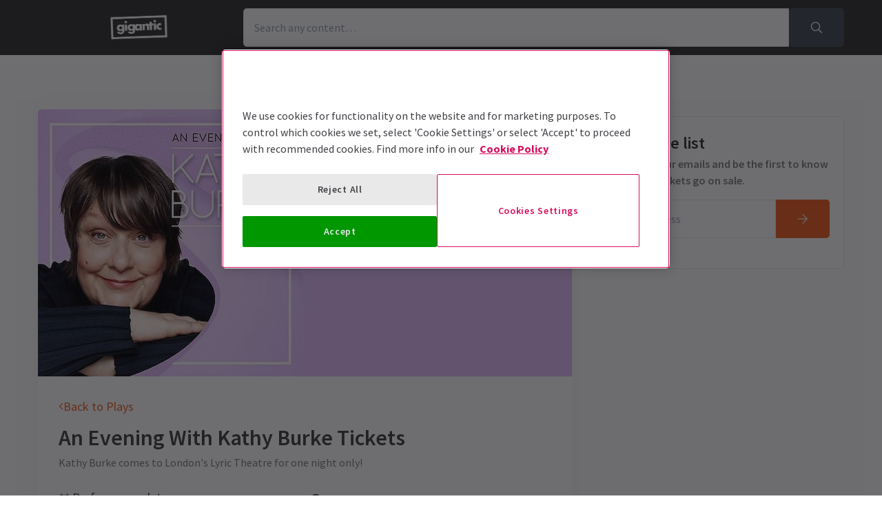

--- FILE ---
content_type: text/html; charset=utf-8
request_url: https://gigantic.londontheatredirect.com/play/an-evening-with-kathy-burke-tickets
body_size: 14816
content:
<!DOCTYPE html>
<html lang="en">

<head>
    <meta charset="utf-8" />
<meta http-equiv="Content-Language" content="en-GB">
<meta http-equiv="Content-Type" content="text/html; charset=utf-8">
<meta http-equiv="X-UA-Compatible" content="IE=edge">
<meta name="language" content="en">
<title>An Evening With Kathy Burke tickets from Gigantic WL</title>
<meta name="author" content="London Theatre Direct Limited">
<meta name="copyright" content="London Theatre Direct 1999-2026 - all rights reserved">
<meta name="title" content="An Evening With Kathy Burke tickets from Gigantic WL" />
<meta name="description" content="An Evening With Kathy Burke Tickets, London, Lyric Theatre. Kathy Burke comes to London&#x27;s Lyric Theatre for one night only!" />


<meta name="revisit-after" content="3 days">
<meta name="document-class" content="Living Document">
<meta name="document-classification" content="Internet">
<meta name="document-rights" content="Copywritten Work">
<meta name="document-type" content="Public">
<meta name="document-rating" content="Safe for Kids">
<meta name="document-distribution" content="Global">
<meta name="viewport" content="width=device-width, initial-scale=1, maximum-scale=1, user-scalable=0">
<meta http-equiv="expires" content="0">
<meta http-equiv="pragma" content="no-cache">
<meta http-equiv="cache-control" content="no-cache">



    <script type="text/javascript">window.dataLayer=window.dataLayer||[];dataLayer.push({page_type:'product display'});</script>

<script>(function (w, d, s, l, i) { w[l] = w[l] || []; w[l].push({ 'gtm.start': new Date().getTime(), event: 'gtm.js' }); var f = d.getElementsByTagName(s)[0], j = d.createElement(s), dl = l != 'dataLayer' ? '&l=' + l : ''; j.async = true; j.src = 'https://www.googletagmanager.com/gtm.js?id=' + i + dl; f.parentNode.insertBefore(j, f); })(window, document, 'script', 'dataLayer', 'GTM-P8HZG4');</script>



<script>
    (function() {
        function getCookies() {
            return document.cookie.split('; ').reduce((prev, curr) => {
                const [key, value] = curr.split(/=(.*)/s);
                return { ...prev, [key]: value }
            }, {})
        }

        window.ConsentManager = {
            getTrackingConsent: function(requiredTrackingGroups = []) {
                const cookies = getCookies()
                if (cookies.OptanonConsent) {
                    const groupsStr = new URLSearchParams(cookies.OptanonConsent).get('groups');
                    if (typeof groupsStr === 'string') {
                        return requiredTrackingGroups.every(
                            (group) => groupsStr.includes(group)
                        )
                    }
                }
                return false
            },
            onConsentChanged: function(callback) {
                let checkForOneTrustInterval = undefined;

                function checkForOneTrust () {
                    if (window.OneTrust) {
                        window.OneTrust.OnConsentChanged(callback);
                        clearInterval(checkForOneTrustInterval)
                    }
                }

                checkForOneTrustInterval = setInterval(checkForOneTrust, 500);
            }
        }
    })();
</script>
<script type="text/javascript">
    (function (f, b) { if (!b.__SV) { var e, g, i, h; window.mixpanel = b; b._i = []; b.init = function (e, f, c) { function g(a, d) { var b = d.split("."); 2 == b.length && ((a = a[b[0]]), (d = b[1])); a[d] = function () { a.push([d].concat(Array.prototype.slice.call(arguments, 0))); }; } var a = b; "undefined" !== typeof c ? (a = b[c] = []) : (c = "mixpanel"); a.people = a.people || []; a.toString = function (a) { var d = "mixpanel"; "mixpanel" !== c && (d += "." + c); a || (d += " (stub)"); return d; }; a.people.toString = function () { return a.toString(1) + ".people (stub)"; }; i = "disable time_event track track_pageview track_links track_forms track_with_groups add_group set_group remove_group register register_once alias unregister identify name_tag set_config reset opt_in_tracking opt_out_tracking has_opted_in_tracking has_opted_out_tracking clear_opt_in_out_tracking start_batch_senders people.set people.set_once people.unset people.increment people.append people.union people.track_charge people.clear_charges people.delete_user people.remove".split( " "); for (h = 0; h < i.length; h++) g(a, i[h]); var j = "set set_once union unset remove delete".split(" "); a.get_group = function () { function b(c) { d[c] = function () { call2_args = arguments; call2 = [c].concat(Array.prototype.slice.call(call2_args, 0)); a.push([e, call2]); }; } for ( var d = {}, e = ["get_group"].concat( Array.prototype.slice.call(arguments, 0)), c = 0; c < j.length; c++) b(j[c]); return d; }; b._i.push([e, f, c]); }; b.__SV = 1.2; e = f.createElement("script"); e.type = "text/javascript"; e.async = !0; e.src = "undefined" !== typeof MIXPANEL_CUSTOM_LIB_URL ? MIXPANEL_CUSTOM_LIB_URL : "file:" === f.location.protocol && "//cdn.mxpnl.com/libs/mixpanel-2-latest.min.js".match(/^\/\//) ? "https://cdn.mxpnl.com/libs/mixpanel-2-latest.min.js" : "//cdn.mxpnl.com/libs/mixpanel-2-latest.min.js"; g = f.getElementsByTagName("script")[0]; g.parentNode.insertBefore(e, g); } })(document, window.mixpanel || []);
</script>

    <link rel="apple-touch-icon" href="/lib/static/media/apple-touch-icon-72x72-precomposed.png">
    <link rel="android-touch-icon" href="/lib/static/media/apple-touch-icon-72x72-precomposed.png" />
    <link rel="apple-touch-icon-precomposed" sizes="114x114" href="/lib/static/media/apple-touch-icon-114x114-precomposed.png">
    <link rel="apple-touch-icon-precomposed" sizes="72x72" href="/lib/static/media/apple-touch-icon-72x72-precomposed.png">
    <link rel="apple-touch-icon-precomposed" href="/lib/static/media/apple-touch-icon-precomposed.png">
    <link rel="image_src" href="/lib/static/media/apple-touch-icon-114x114-precomposed.png">

<link rel="preconnect" href="//media.londontheatredirect.com">
<link rel="preconnect" href="//www.googletagmanager.com" crossorigin>
<link rel="preconnect" href="//fonts.googleapis.com" crossorigin>
<link rel="preconnect" href="//fonts.gstatic.com" crossorigin>
<link rel="preconnect" href="//try.abtasty.com" crossorigin>

<script type="text/javascript" src="//widget.trustpilot.com/bootstrap/v5/tp.widget.bootstrap.min.js" async></script>

<script src="https://www.youtube.com/iframe_api" async></script>


<script type="text/javascript" src="https://try.abtasty.com/00edefc657df82db8fede5cb675dcc4f.js" defer></script>



<link rel="preload" href="//fonts.googleapis.com/css2?family=Source+Sans+Pro:wght@300;400;600;700&display=swap"
      as="style" onload="this.rel='stylesheet'" />
<noscript><link rel="stylesheet" href="https://fonts.googleapis.com/css2?family=Source+Sans+Pro:wght@300;400;600;700&display=swap"></noscript>



    
    
    
<meta property="og:title" content="An Evening With Kathy Burke" />

    <meta property="og:site_name" content="London Theatre Direct" />

<meta property="og:type" content="activity" />
<meta property="og:url" content="https://www.londontheatredirect.com/play/an-evening-with-kathy-burke-tickets" />
    <meta property="og:image" content="https://media.londontheatredirect.com/Event/AnEveningWithKathyBurke/event-detail-image_31037.jpg" />
<meta property="og:description" content="An Evening With Kathy Burke Tickets, London, Lyric Theatre. Kathy Burke comes to London&#x27;s Lyric Theatre for one night only!" />



    
<meta name="twitter:card" content="product">
<meta name="twitter:site" content="@theatre_direct">

    <meta name="twitter:title" content="An Evening With Kathy Burke">

    <meta name="twitter:description" content="An Evening With Kathy Burke Tickets, London, Lyric Theatre. Kathy Burke comes to London&#x27;s Lyric Theatre for one night only!">

    <meta name="twitter:image:src" content="https://media.londontheatredirect.com/Event/AnEveningWithKathyBurke/event-detail-image_31037.jpg">

        <meta name="twitter:label{0+1}" content="Theatre">
        <meta name="twitter:data{0+1}" content="London">
        <meta name="twitter:label{1+1}" content="City">
        <meta name="twitter:data{1+1}" content="Lyric Theatre">

    
        <link rel="alternate" hreflang="en" href="https://www.londontheatredirect.com/play/an-evening-with-kathy-burke-tickets" />
        <link rel="alternate" hreflang="x-default" href="https://www.londontheatredirect.com/play/an-evening-with-kathy-burke-tickets" />




    
<link rel="stylesheet" type="text/css" href="/lib/events.cf5d5aa3.css" blocking="render">
    
    <meta name="theme-color" content="#333333">
    <meta name="robots" content="noindex,follow">
    <style type="text/css">
        :root {
            --color-primary: 68, 77, 87;
            --color-secondary: 51, 51, 51;
            --color-accent: 241, 95, 35;
            --color-action: 0, 151, 1;
            --color-primary-contrast: 255, 255, 255;
            --color-secondary-contrast: 255, 255, 255;
            --color-accent-contrast: 255, 255, 255;
            --color-action-contrast: 255, 255, 255;
            --is-affiliate: True;
        }

		.affiliate-hidden {
			display: none !important;
		}

        .affiliate-visibility-hidden {
            visibility: hidden; 
            pointer-events: none;
        }
    </style>

</head>

<body>
    
<noscript><iframe src="https://www.googletagmanager.com/ns.html?id=GTM-P8HZG4" height='0' width='0' style='display:none;visibility:hidden'></iframe></noscript>



    
<script type="text/javascript">

    (function (dataLayer) {
        'use strict';
        if (!dataLayer) dataLayer = window.dataLayer = [];

        dataLayer.push(
            {"ltd":{"session":{"timestamp":"2026-01-29T23:34:48"},"site":{"id":"https://www.londontheatredirect.com/eb9de79a-e944-4c10-bfba-f57a6d6fae72","language":"en","currency":"GBP","name":"London Theatre Direct"},"user":{"state":"Anonymous","loggedIn":false},"basket":{},"page":{"stage":"product","booking":{"product":{"id":4665,"name":"An Evening With Kathy Burke","category":"Play","minPrice":0,"venue":{"name":"Lyric Theatre","id":"lyric-theatre-london"},"tags":["Contemporary Tickets","Star Power Tickets","Limited Run Tickets","An Audience With... Tickets"],"currentPrice":0,"startDate":"0001-01-01T00:00:00","endDate":"0001-01-01T00:00:00","hasOffer":false,"hasGiftVoucher":false,"hasGroupPricing":false},"calendar":{},"performance":{}},"checkout":{}}}}
        );

    }(window.dataLayer));

</script>

        <script>
            dataLayer.push(
                {"ecommerce":{"detail":{"products":[{"name":"An Evening With Kathy Burke","id":4665,"brand":"Lyric Theatre","category":"Play"}]}}}
            );
        </script>

        <template id="event-detail-group-pricing">
            <script type="application/json">
                {"event":"productClick","ecommerce":{"click":{"actionField":{"list":"An Evening With Kathy Burke","action":"click"},"products":{"name":"An Evening With Kathy Burke - Groups","id":"4665-group","brand":"Lyric Theatre","category":"Play","position":1}}}}
            </script>
        </template>
        <template id="event-detail-buy-as-gift">
            <script type="application/json">
                {"event":"productClick","ecommerce":{"click":{"actionField":{"list":"An Evening With Kathy Burke","action":"click"},"products":{"name":"An Evening With Kathy Burke - Gift Voucher","id":"4665-voucher","brand":"LTD","category":"EagleEyeVouchers","position":1}}}}
            </script>
        </template>
        <template id="event-detail-book-now">
            <script type="application/json">
                {"event":"funnel_step","event_data":{"funnel_name":"conversion funnel","funnel_step_name":"funnel entry","page_category":"play"}}
            </script>
        </template>

<template id="basket-content-loaded">
    <script type="application/json">
        {"event":"LTD.BasketLoaded","ltd":{"basket":{"basketItems":[{{basketContent}}]}}}
    </script>
</template>




    


<div class="two-row-layout-header">
    
<div id="react_0HNIV7DF0JG5N"><div class="ab-header"><header class="two-row-layout-header"><div class="bg-secondary text-secondary-c toolbar"><div class="toolbar-content flex justify-between py-1 items-center sm:py-3 container"><button type="button" class="toolbar-item hidden" title="Open menu"><span class="toolbar-item__icon"><svg xmlns="http://www.w3.org/2000/svg" viewBox="0 0 512 512" height="18" fill="#fff" class="" style="stroke:#fff;stroke-width:10;overflow:visible;shape-rendering:geometricprecision" preserveAspectRatio="xMinYMin meet"><path d="M21.538 412.308h468.923v-52.101h-468.923v52.101zM21.538 282.050h468.923v-52.101h-468.923v52.101zM21.538 99.692v52.102h468.923v-52.102h-468.923z"></path></svg></span><span class="self-center">Menu</span></button><button type="button" class="toolbar-item sm:hidden" title="Toggle the search form"><span class="toolbar-item__icon"><svg xmlns="http://www.w3.org/2000/svg" viewBox="0 0 512 512" height="18" fill="#fff" class="" style="stroke:#fff;stroke-width:10;overflow:visible;shape-rendering:geometricprecision" preserveAspectRatio="xMinYMin meet"><path d="m508.5 481.6-129-129c-2.3-2.3-5.3-3.5-8.5-3.5h-10.3C395 312 416 262.5 416 208 416 93.1 322.9 0 208 0S0 93.1 0 208s93.1 208 208 208c54.5 0 104-21 141.1-55.2V371c0 3.2 1.3 6.2 3.5 8.5l129 129c4.7 4.7 12.3 4.7 17 0l9.9-9.9c4.7-4.7 4.7-12.3 0-17zM208 384c-97.3 0-176-78.7-176-176S110.7 32 208 32s176 78.7 176 176-78.7 176-176 176z"></path></svg></span><span class="self-center">Search</span></button><a href="/" class="md:-order-1"><img class="logo block object-contain" src="https://media.londontheatredirect.com/affiliates/eb9de79a-e944-4c10-bfba-f57a6d6fae72/Whitelabel/Gigantic.jpg" alt="LondonTheatreDirect.com Home" style="max-height:var(--toolbar--inner-height)" height="80" width="80"/></a><form class="search flex form-group relative hidden sm:flex"><input type="search" class="input appearance-none search-input" placeholder="Search any content…"/><div class="suggestion-list hidden" style="width:100%"><button class="link-button suggestion-link flex justify-between items-center text-gray-700 w-full px-md py-sm hover:bg-gray-200 focus:bg-gray-200 transition-colors" type="submit"><div class="whisper-content text-gray-500"><span class="inline-block"><svg xmlns="http://www.w3.org/2000/svg" viewBox="0 0 512 512" width="16" fill="#808085" class="" style="stroke:#808085;stroke-width:5;overflow:visible;shape-rendering:geometricprecision" preserveAspectRatio="xMinYMin meet"><path d="m508.5 481.6-129-129c-2.3-2.3-5.3-3.5-8.5-3.5h-10.3C395 312 416 262.5 416 208 416 93.1 322.9 0 208 0S0 93.1 0 208s93.1 208 208 208c54.5 0 104-21 141.1-55.2V371c0 3.2 1.3 6.2 3.5 8.5l129 129c4.7 4.7 12.3 4.7 17 0l9.9-9.9c4.7-4.7 4.7-12.3 0-17zM208 384c-97.3 0-176-78.7-176-176S110.7 32 208 32s176 78.7 176 176-78.7 176-176 176z"></path></svg></span><span class="ml-md"></span></div></button></div><button type="submit" class="button bg-primary text-primary-c rounded-s-none"><svg xmlns="http://www.w3.org/2000/svg" viewBox="0 0 512 512" width="16" fill="#fff" class="search-icon overflow-visible" style="stroke:#fff;stroke-width:10;overflow:visible;shape-rendering:geometricprecision" preserveAspectRatio="xMinYMin meet"><path d="m508.5 481.6-129-129c-2.3-2.3-5.3-3.5-8.5-3.5h-10.3C395 312 416 262.5 416 208 416 93.1 322.9 0 208 0S0 93.1 0 208s93.1 208 208 208c54.5 0 104-21 141.1-55.2V371c0 3.2 1.3 6.2 3.5 8.5l129 129c4.7 4.7 12.3 4.7 17 0l9.9-9.9c4.7-4.7 4.7-12.3 0-17zM208 384c-97.3 0-176-78.7-176-176S110.7 32 208 32s176 78.7 176 176-78.7 176-176 176z"></path></svg></button></form><div class="hidden sm:contents"><div class="affiliate-hidden"><a class="toolbar-item text-secondary-c" href="/email-us" title="Contact us"><span class="toolbar-item__icon"><svg xmlns="http://www.w3.org/2000/svg" viewBox="0 0 512 512" height="18" fill="#fff" class="" style="stroke:#fff;stroke-width:5;overflow:visible;shape-rendering:geometricprecision" preserveAspectRatio="xMinYMin meet"><path d="M460.8 66.88h-408.96c-0.001 0-0.001 0-0.001 0-25.98 0-47.040 21.061-47.040 47.040 0 0.112 0 0.225 0.001 0.338v-0.017 282.88c0 25.98 21.061 47.040 47.040 47.040h408.96c25.979 0 47.040-21.060 47.040-47.040v0-282.88c0-0.095 0.001-0.207 0.001-0.32 0-25.98-21.060-47.040-47.040-47.040-0 0-0.001 0-0.001 0v0zM51.84 98.88h408.96c8.66 0 15.68 7.020 15.68 15.68v0 40.32c-21.76 18.24-52.48 43.2-148.16 119.040-16.64 14.080-49.28 46.080-72.32 46.080s-55.36-32-71.68-46.080c-96-75.84-126.4-100.8-148.16-119.040v-40.64c0-8.66 7.020-15.68 15.68-15.68v0zM460.8 412.8h-408.96c-8.66 0-15.68-7.020-15.68-15.68v0-201.28c22.4 18.24 57.92 46.72 128 102.72 20.16 16 55.68 51.52 91.52 51.2s71.040-34.56 91.52-51.2c70.72-56 106.24-84.48 128-102.72v201.28c0 0.015 0 0.034 0 0.053 0 8.209-6.308 14.945-14.342 15.624l-0.058 0.004z"></path></svg></span><span class="self-center">Contact us</span></a></div></div><div class="basket-item relative h-full md:h-auto affiliate-hidden"><button type="button" class="toolbar-item" title="Basket"><span class="toolbar-item__icon"><svg xmlns="http://www.w3.org/2000/svg" viewBox="0 0 576 512" height="18" fill="#fff" class="" style="stroke:#fff;stroke-width:5;overflow:visible;shape-rendering:geometricprecision" preserveAspectRatio="xMinYMin meet"><path d="M564 192h-76.875L347.893 37.297c-5.91-6.568-16.027-7.101-22.596-1.189s-7.101 16.028-1.189 22.596L444.075 192h-312.15L251.893 58.703c5.912-6.567 5.379-16.685-1.189-22.596-6.569-5.912-16.686-5.38-22.596 1.189L88.875 192H12c-6.627 0-12 5.373-12 12v8c0 6.627 5.373 12 12 12h16.444L58.25 438.603C61.546 462.334 81.836 480 105.794 480h364.412c23.958 0 44.248-17.666 47.544-41.397L547.556 224H564c6.627 0 12-5.373 12-12v-8c0-6.627-5.373-12-12-12zm-77.946 242.201c-1.093 7.867-7.906 13.799-15.848 13.799H105.794c-7.942 0-14.755-5.932-15.848-13.799L60.752 224h454.497l-29.195 210.201zM304 280v112c0 8.837-7.163 16-16 16-8.836 0-16-7.163-16-16V280c0-8.837 7.164-16 16-16 8.837 0 16 7.163 16 16zm112 0v112c0 8.837-7.163 16-16 16s-16-7.163-16-16V280c0-8.837 7.163-16 16-16s16 7.163 16 16zm-224 0v112c0 8.837-7.164 16-16 16s-16-7.163-16-16V280c0-8.837 7.164-16 16-16s16 7.163 16 16z"></path></svg></span><span class="self-center">Basket</span></button></div></div><div class="sm:hidden"><div class="transition-all expandable-content overflow-hidden search-expand w-full" style="height:0"><div><form class="search flex form-group relative p-0 mx-md mb-md sm:mx-0 sm:mb-0 sm:px-md sm:pb-md"><input type="search" class="input appearance-none search-input" placeholder="Search any content…"/><div class="suggestion-list hidden" style="width:100%"><button class="link-button suggestion-link flex justify-between items-center text-gray-700 w-full px-md py-sm hover:bg-gray-200 focus:bg-gray-200 transition-colors" type="submit"><div class="whisper-content text-gray-500"><span class="inline-block"><svg xmlns="http://www.w3.org/2000/svg" viewBox="0 0 512 512" width="16" fill="#808085" class="" style="stroke:#808085;stroke-width:5;overflow:visible;shape-rendering:geometricprecision" preserveAspectRatio="xMinYMin meet"><path d="m508.5 481.6-129-129c-2.3-2.3-5.3-3.5-8.5-3.5h-10.3C395 312 416 262.5 416 208 416 93.1 322.9 0 208 0S0 93.1 0 208s93.1 208 208 208c54.5 0 104-21 141.1-55.2V371c0 3.2 1.3 6.2 3.5 8.5l129 129c4.7 4.7 12.3 4.7 17 0l9.9-9.9c4.7-4.7 4.7-12.3 0-17zM208 384c-97.3 0-176-78.7-176-176S110.7 32 208 32s176 78.7 176 176-78.7 176-176 176z"></path></svg></span><span class="ml-md"></span></div></button></div><button type="submit" class="button bg-primary text-primary-c rounded-s-none"><svg xmlns="http://www.w3.org/2000/svg" viewBox="0 0 512 512" width="16" fill="#fff" class="search-icon overflow-visible" style="stroke:#fff;stroke-width:10;overflow:visible;shape-rendering:geometricprecision" preserveAspectRatio="xMinYMin meet"><path d="m508.5 481.6-129-129c-2.3-2.3-5.3-3.5-8.5-3.5h-10.3C395 312 416 262.5 416 208 416 93.1 322.9 0 208 0S0 93.1 0 208s93.1 208 208 208c54.5 0 104-21 141.1-55.2V371c0 3.2 1.3 6.2 3.5 8.5l129 129c4.7 4.7 12.3 4.7 17 0l9.9-9.9c4.7-4.7 4.7-12.3 0-17zM208 384c-97.3 0-176-78.7-176-176S110.7 32 208 32s176 78.7 176 176-78.7 176-176 176z"></path></svg></button></form></div></div></div></div><div class="modal flex items-start justify-start justify-start"><div class="modal-wrapper flex items-start h-full p-0"><div class="modal-container modal-container--start order-1 bg-primary text-primary-c md:hidden"><div class="modal-content flex flex-col"><div class="navigation-links overflow-x-hidden flex-col flex-grow overflow-scroll md:border-t mx-0"><a class="link-button navigation-link md:border-magenta-800 md:border-b py-md px-2xl w-full" href="/">Home</a><div class="link-item"><button type="button" class="expandable-header expandable-toggle focus:outline-none"><a class="expandable-title">What&#x27;s on?</a><svg xmlns="http://www.w3.org/2000/svg" viewBox="0 0 256 512" class="expandable__icon" style="shape-rendering:geometricprecision" preserveAspectRatio="xMinYMin meet"><path d="M119.5 326.9L3.5 209.1c-4.7-4.7-4.7-12.3 0-17l7.1-7.1c4.7-4.7 12.3-4.7 17 0L128 287.3l100.4-102.2c4.7-4.7 12.3-4.7 17 0l7.1 7.1c4.7 4.7 4.7 12.3 0 17L136.5 327c-4.7 4.6-12.3 4.6-17-.1z"></path></svg></button><div class="transition-all expandable-content overflow-hidden" style="height:0"><div><a class="link-button navigation-link ismobile md:border-magenta-800 text-sm font-normal md:border-b py-md px-2xl w-full" href="/all-events">All Show tickets</a><a class="link-button navigation-link ismobile pl-10 text-sm font-normal md:border-magenta-800 md:border-b py-md px-2xl w-full" href="/best-sellers">Best Sellers</a><a class="link-button navigation-link ismobile pl-10 text-sm font-normal md:border-magenta-800 md:border-b py-md px-2xl w-full" href="/musicals">Musical</a><a class="link-button navigation-link ismobile pl-10 text-sm font-normal md:border-magenta-800 md:border-b py-md px-2xl w-full" href="/plays">Play</a><a class="link-button navigation-link ismobile pl-10 text-sm font-normal md:border-magenta-800 md:border-b py-md px-2xl w-full" href="/new-shows">New Shows</a><a class="link-button navigation-link ismobile pl-10 text-sm font-normal md:border-magenta-800 md:border-b py-md px-2xl w-full" href="/tickets/comedy-shows-improvisation-and-stand-up">Comedy</a><a class="link-button navigation-link ismobile pl-10 text-sm font-normal md:border-magenta-800 md:border-b py-md px-2xl w-full" href="/concerts">Concerts</a><a class="link-button navigation-link ismobile pl-10 text-sm font-normal md:border-magenta-800 md:border-b py-md px-2xl w-full" href="/dance">Dance &amp; Ballet</a><a class="link-button navigation-link ismobile pl-10 text-sm font-normal md:border-magenta-800 md:border-b py-md px-2xl w-full" href="/tickets/family-friendly-theatre-for-children-and-adults">Family Friendly</a><a class="link-button navigation-link ismobile pl-10 text-sm font-normal md:border-magenta-800 md:border-b py-md px-2xl w-full" href="/experiences">Immersive Experiences</a><a class="link-button navigation-link ismobile pl-10 text-sm font-normal md:border-magenta-800 md:border-b py-md px-2xl w-full" href="/tickets/off-west-end-theatre">Off West End</a></div></div></div><div class="link-item"><button type="button" class="expandable-header expandable-toggle focus:outline-none"><a class="expandable-title">New Shows</a><svg xmlns="http://www.w3.org/2000/svg" viewBox="0 0 256 512" class="expandable__icon" style="shape-rendering:geometricprecision" preserveAspectRatio="xMinYMin meet"><path d="M119.5 326.9L3.5 209.1c-4.7-4.7-4.7-12.3 0-17l7.1-7.1c4.7-4.7 12.3-4.7 17 0L128 287.3l100.4-102.2c4.7-4.7 12.3-4.7 17 0l7.1 7.1c4.7 4.7 4.7 12.3 0 17L136.5 327c-4.7 4.6-12.3 4.6-17-.1z"></path></svg></button><div class="transition-all expandable-content overflow-hidden" style="height:0"><div><a class="link-button navigation-link ismobile md:border-magenta-800 text-sm font-normal md:border-b py-md px-2xl w-full" href="/new-shows">All New Shows</a><a class="link-button navigation-link ismobile pl-10 text-sm font-normal md:border-magenta-800 md:border-b py-md px-2xl w-full" href="/play/arcadia-tickets">Arcadia</a><a class="link-button navigation-link ismobile pl-10 text-sm font-normal md:border-magenta-800 md:border-b py-md px-2xl w-full" href="/musical/avenue-q-tickets">Avenue Q</a><a class="link-button navigation-link ismobile pl-10 text-sm font-normal md:border-magenta-800 md:border-b py-md px-2xl w-full" href="/musical/beetlejuice-tickets">Beetlejuice</a><a class="link-button navigation-link ismobile pl-10 text-sm font-normal md:border-magenta-800 md:border-b py-md px-2xl w-full" href="/play/grace-pervades-tickets">Grace Pervades</a><a class="link-button navigation-link ismobile pl-10 text-sm font-normal md:border-magenta-800 md:border-b py-md px-2xl w-full" href="/musical/high-society-tickets">High Society</a><a class="link-button navigation-link ismobile pl-10 text-sm font-normal md:border-magenta-800 md:border-b py-md px-2xl w-full" href="/play/inter-alia-tickets">Inter Alia</a><a class="link-button navigation-link ismobile pl-10 text-sm font-normal md:border-magenta-800 md:border-b py-md px-2xl w-full" href="/musical/kinky-boots-tickets">Kinky Boots </a><a class="link-button navigation-link ismobile pl-10 text-sm font-normal md:border-magenta-800 md:border-b py-md px-2xl w-full" href="/play/shadowlands-the-play-tickets">Shadowlands</a><a class="link-button navigation-link ismobile pl-10 text-sm font-normal md:border-magenta-800 md:border-b py-md px-2xl w-full" href="/musical/the-unlikely-pilgrimage-of-harold-fry-tickets">The Unlikely Pilgrimage of Harold Fry</a></div></div></div><div class="link-item"><button type="button" class="expandable-header expandable-toggle focus:outline-none"><a class="expandable-title">Musicals</a><svg xmlns="http://www.w3.org/2000/svg" viewBox="0 0 256 512" class="expandable__icon" style="shape-rendering:geometricprecision" preserveAspectRatio="xMinYMin meet"><path d="M119.5 326.9L3.5 209.1c-4.7-4.7-4.7-12.3 0-17l7.1-7.1c4.7-4.7 12.3-4.7 17 0L128 287.3l100.4-102.2c4.7-4.7 12.3-4.7 17 0l7.1 7.1c4.7 4.7 4.7 12.3 0 17L136.5 327c-4.7 4.6-12.3 4.6-17-.1z"></path></svg></button><div class="transition-all expandable-content overflow-hidden" style="height:0"><div><a class="link-button navigation-link ismobile md:border-magenta-800 text-sm font-normal md:border-b py-md px-2xl w-full" href="/musicals">All Musicals</a><a class="link-button navigation-link ismobile pl-10 text-sm font-normal md:border-magenta-800 md:border-b py-md px-2xl w-full" href="/musical/back-to-the-future-tickets">Back to the Future</a><a class="link-button navigation-link ismobile pl-10 text-sm font-normal md:border-magenta-800 md:border-b py-md px-2xl w-full" href="/musical/beetlejuice-tickets">Beetlejuice</a><a class="link-button navigation-link ismobile pl-10 text-sm font-normal md:border-magenta-800 md:border-b py-md px-2xl w-full" href="/musical/cabaret-london-tickets">Cabaret</a><a class="link-button navigation-link ismobile pl-10 text-sm font-normal md:border-magenta-800 md:border-b py-md px-2xl w-full" href="/musical/les-miserables-tickets">Les Misérables </a><a class="link-button navigation-link ismobile pl-10 text-sm font-normal md:border-magenta-800 md:border-b py-md px-2xl w-full" href="/musical/matilda-the-musical-tickets">Matilda The Musical</a><a class="link-button navigation-link ismobile pl-10 text-sm font-normal md:border-magenta-800 md:border-b py-md px-2xl w-full" href="/musical/moulin-rouge-tickets">Moulin Rouge!</a><a class="link-button navigation-link ismobile pl-10 text-sm font-normal md:border-magenta-800 md:border-b py-md px-2xl w-full" href="/musical/phantom-of-the-opera-tickets">Phantom of the Opera</a><a class="link-button navigation-link ismobile pl-10 text-sm font-normal md:border-magenta-800 md:border-b py-md px-2xl w-full" href="/musical/the-lion-king-tickets">The Lion King</a><a class="link-button navigation-link ismobile pl-10 text-sm font-normal md:border-magenta-800 md:border-b py-md px-2xl w-full" href="/musical/wicked-tickets">Wicked</a></div></div></div><div class="link-item"><button type="button" class="expandable-header expandable-toggle focus:outline-none"><a class="expandable-title">Plays</a><svg xmlns="http://www.w3.org/2000/svg" viewBox="0 0 256 512" class="expandable__icon" style="shape-rendering:geometricprecision" preserveAspectRatio="xMinYMin meet"><path d="M119.5 326.9L3.5 209.1c-4.7-4.7-4.7-12.3 0-17l7.1-7.1c4.7-4.7 12.3-4.7 17 0L128 287.3l100.4-102.2c4.7-4.7 12.3-4.7 17 0l7.1 7.1c4.7 4.7 4.7 12.3 0 17L136.5 327c-4.7 4.6-12.3 4.6-17-.1z"></path></svg></button><div class="transition-all expandable-content overflow-hidden" style="height:0"><div><a class="link-button navigation-link ismobile md:border-magenta-800 text-sm font-normal md:border-b py-md px-2xl w-full" href="/plays">All Plays</a><a class="link-button navigation-link ismobile pl-10 text-sm font-normal md:border-magenta-800 md:border-b py-md px-2xl w-full" href="/play/arcadia-tickets">Arcadia</a><a class="link-button navigation-link ismobile pl-10 text-sm font-normal md:border-magenta-800 md:border-b py-md px-2xl w-full" href="/play/harry-potter-and-the-cursed-child-tickets">Harry Potter and the Cursed Child</a><a class="link-button navigation-link ismobile pl-10 text-sm font-normal md:border-magenta-800 md:border-b py-md px-2xl w-full" href="/play/my-neighbour-totoro-tickets">My Neighbour Totoro</a><a class="link-button navigation-link ismobile pl-10 text-sm font-normal md:border-magenta-800 md:border-b py-md px-2xl w-full" href="/play/oh-mary-tickets">Oh, Mary!</a><a class="link-button navigation-link ismobile pl-10 text-sm font-normal md:border-magenta-800 md:border-b py-md px-2xl w-full" href="/play/paranormal-activity-tickets">Paranormal Activity</a><a class="link-button navigation-link ismobile pl-10 text-sm font-normal md:border-magenta-800 md:border-b py-md px-2xl w-full" href="/play/stranger-things-the-first-shadow-tickets">Stranger Things The First Shadow</a><a class="link-button navigation-link ismobile pl-10 text-sm font-normal md:border-magenta-800 md:border-b py-md px-2xl w-full" href="/play/the-mousetrap-tickets">The Mousetrap</a><a class="link-button navigation-link ismobile pl-10 text-sm font-normal md:border-magenta-800 md:border-b py-md px-2xl w-full" href="/play/the-play-that-goes-wrong-tickets">The Play That Goes Wrong</a><a class="link-button navigation-link ismobile pl-10 text-sm font-normal md:border-magenta-800 md:border-b py-md px-2xl w-full" href="/play/witness-for-the-prosecution-tickets">Witness for the Prosecution</a></div></div></div><div class="link-item"><button type="button" class="expandable-header expandable-toggle focus:outline-none"><a class="expandable-title">Deals &amp; Last Minute</a><svg xmlns="http://www.w3.org/2000/svg" viewBox="0 0 256 512" class="expandable__icon" style="shape-rendering:geometricprecision" preserveAspectRatio="xMinYMin meet"><path d="M119.5 326.9L3.5 209.1c-4.7-4.7-4.7-12.3 0-17l7.1-7.1c4.7-4.7 12.3-4.7 17 0L128 287.3l100.4-102.2c4.7-4.7 12.3-4.7 17 0l7.1 7.1c4.7 4.7 4.7 12.3 0 17L136.5 327c-4.7 4.6-12.3 4.6-17-.1z"></path></svg></button><div class="transition-all expandable-content overflow-hidden" style="height:0"><div><a class="link-button navigation-link ismobile md:border-magenta-800 text-sm font-normal md:border-b py-md px-2xl w-full" href="/discounts">All Deals &amp; Last Minute</a><a class="link-button navigation-link ismobile pl-10 text-sm font-normal md:border-magenta-800 md:border-b py-md px-2xl w-full" href="/discounts">Discounts</a><a class="link-button navigation-link ismobile pl-10 text-sm font-normal md:border-magenta-800 md:border-b py-md px-2xl w-full" href="/last-minute">Last Minute</a></div></div></div><a class="link-button navigation-link md:border-magenta-800 md:border-b py-md px-2xl w-full" href="/vouchers">Vouchers</a></div><div class="py-md px-2xl text-center text-sm">Need help?<a class="cursor-pointer no-underline text-normal ml-ch" href="/email-us">Contact us</a></div></div></div><button class="link-button modal-close order-2 p-1.5 self-start" data-cy="modalButtonClose"><svg xmlns="http://www.w3.org/2000/svg" viewBox="0 0 320 512" class="" style="shape-rendering:geometricprecision" preserveAspectRatio="xMinYMin meet"><path d="M193.94 256L296.5 153.44l21.15-21.15c3.12-3.12 3.12-8.19 0-11.31l-22.63-22.63c-3.12-3.12-8.19-3.12-11.31 0L160 222.06 36.29 98.34c-3.12-3.12-8.19-3.12-11.31 0L2.34 120.97c-3.12 3.12-3.12 8.19 0 11.31L126.06 256 2.34 379.71c-3.12 3.12-3.12 8.19 0 11.31l22.63 22.63c3.12 3.12 8.19 3.12 11.31 0L160 289.94 262.56 392.5l21.15 21.15c3.12 3.12 8.19 3.12 11.31 0l22.63-22.63c3.12-3.12 3.12-8.19 0-11.31L193.94 256z"></path></svg></button></div><div class="modal-overlay"></div></div></header></div></div>

</div>

<main role="main" style="min-height: 50dvh;">
    
<div id="react_0HNIV7DF0JG5M"><div class="container page-event-detail__container px-0 md:pb-xl md:px-xxl"><div class="layout flex content-start flex-col gap-md md:grid md:gap-xl"><div class="page-event-detail__left"><div class="mt-0 md:mt-md"><figure class="relative banner-figure"><img class="banner-image rounded-none md:rounded-t" src="https://media.londontheatredirect.com/Event/AnEveningWithKathyBurke/event-detail-image_31037.jpg" alt="An Evening With Kathy Burke banner image" srcSet="https://media.londontheatredirect.com/Event/AnEveningWithKathyBurke/event-detail-image_31037.jpg?width=750 750w,https://media.londontheatredirect.com/Event/AnEveningWithKathyBurke/event-detail-image_31037.jpg?width=775 775w,https://media.londontheatredirect.com/Event/AnEveningWithKathyBurke/event-detail-image_31037.jpg?width=1125 1125w,https://media.londontheatredirect.com/Event/AnEveningWithKathyBurke/event-detail-image_31037.jpg?width=1170 1170w,https://media.londontheatredirect.com/Event/AnEveningWithKathyBurke/event-detail-image_31037.jpg?width=1179 1179w,https://media.londontheatredirect.com/Event/AnEveningWithKathyBurke/event-detail-image_31037.jpg?width=1290 1290w,https://media.londontheatredirect.com/Event/AnEveningWithKathyBurke/event-detail-image_31037.jpg?width=1536 1536w,https://media.londontheatredirect.com/Event/AnEveningWithKathyBurke/event-detail-image_31037.jpg?width=1550 1550w" height="600" width="1200" sizes="(width &lt; 1024px) 100vw, (width &lt; 1230px) calc(100vw - 455px), 775px"/></figure></div><div class="page-event-detail__description"><div class="event-info px-lg sm:px-xxl md:px-0 pt-3 md:pt-2xl"><a class="link-button inline-flex gap-sm items-center text-md md:text-lg text-accent md:mb-4" href="/plays"><svg xmlns="http://www.w3.org/2000/svg" viewBox="0 0 192 512" width="7" class="backbutton__icon" style="shape-rendering:geometricprecision" preserveAspectRatio="xMinYMin meet"><path d="m25.1 247.5 117.8-116c4.7-4.7 12.3-4.7 17 0l7.1 7.1c4.7 4.7 4.7 12.3 0 17L64.7 256l102.2 100.4c4.7 4.7 4.7 12.3 0 17l-7.1 7.1c-4.7 4.7-12.3 4.7-17 0L25 264.5c-4.6-4.7-4.6-12.3.1-17z"></path></svg>Back to Plays</a><h1 class="text-gray-700 text-2xl sm:text-4xl font-semibold leading-8 mb-1 md:mb-2">An Evening With Kathy Burke<!-- --> Tickets</h1><span class="text-gray-500 text-md font-normal">Kathy Burke comes to London&#x27;s Lyric Theatre for one night only!</span></div><div class="md:hidden"><div class="book-panel md:sticky md:top-4 px-lg md:px-0 sm:pb-md md:pb-0 grid content-start md:transform"><div class="rounded-md my-xl bg-white md:mt-sm md:border md:p-lg"><h3 class="font-semibold text-gray-800 text-2xl">Get on the list</h3><p class="text-md font-semibold mb-4 text-gray-500">Sign up for our emails and be the first to know as soon as tickets go on sale.</p><div><form class="newsletter-subscribe-form z-30"><div class="newsletter-subscribe-form__field"><input type="email" class="input appearance-none newsletter-subscribe-form__input peer rounded sm:rounded-r-none border-gray-200" name="subscription" placeholder="Email Address" required=""/><span class="newsletter-subscribe-form__error px-2 text-pink-600 invisible">Email address is invalid</span><button type="submit" class="button newsletter-subscribe-form__submit bg-accent text-accent-c hover:opacity-80 rounded sm:rounded-l-none mt-3 sm:mt-0 h-14" aria-label="Subscribe"><svg xmlns="http://www.w3.org/2000/svg" viewBox="0 0 448 512" width="14" fill="#fff" class="" style="stroke:#fff;stroke-width:5;overflow:visible;shape-rendering:geometricprecision" preserveAspectRatio="xMinYMin meet"><path d="M216.464 36.465l-7.071 7.07c-4.686 4.686-4.686 12.284 0 16.971L387.887 239H12c-6.627 0-12 5.373-12 12v10c0 6.627 5.373 12 12 12h375.887L209.393 451.494c-4.686 4.686-4.686 12.284 0 16.971l7.071 7.07c4.686 4.686 12.284 4.686 16.97 0l211.051-211.05c4.686-4.686 4.686-12.284 0-16.971L233.434 36.465c-4.686-4.687-12.284-4.687-16.97 0z"></path></svg></button></div><div class="transition-opacity duration-500"></div></form></div></div></div></div><div class="md:mb-5 p-lg sm:py-xl sm:px-xxl md:px-0"><div class="grid sm:grid-cols-2 gap-md"><div class="flex gap-md items-center"><svg viewBox="0 0 18 21" xmlns="http://www.w3.org/2000/svg" width="20" height="20" class="badge__image" style="shape-rendering:geometricprecision" preserveAspectRatio="xMinYMin meet"><path d="M15.7891 2.70813H13.9141V0.67688C13.9141 0.419067 13.7031 0.20813 13.4453 0.20813H13.1328C12.875 0.20813 12.6641 0.419067 12.6641 0.67688V2.70813H5.16406V0.67688C5.16406 0.419067 4.95312 0.20813 4.69531 0.20813H4.38281C4.125 0.20813 3.91406 0.419067 3.91406 0.67688V2.70813H2.03906C1.00391 2.70813 0.164062 3.54797 0.164062 4.58313V18.3331C0.164062 19.3683 1.00391 20.2081 2.03906 20.2081H15.7891C16.8242 20.2081 17.6641 19.3683 17.6641 18.3331V4.58313C17.6641 3.54797 16.8242 2.70813 15.7891 2.70813ZM2.03906 3.95813H15.7891C16.1328 3.95813 16.4141 4.23938 16.4141 4.58313V6.45813H1.41406V4.58313C1.41406 4.23938 1.69531 3.95813 2.03906 3.95813ZM15.7891 18.9581H2.03906C1.69531 18.9581 1.41406 18.6769 1.41406 18.3331V7.70813H16.4141V18.3331C16.4141 18.6769 16.1328 18.9581 15.7891 18.9581ZM5.94531 12.7081H4.38281C4.125 12.7081 3.91406 12.4972 3.91406 12.2394V10.6769C3.91406 10.4191 4.125 10.2081 4.38281 10.2081H5.94531C6.20312 10.2081 6.41406 10.4191 6.41406 10.6769V12.2394C6.41406 12.4972 6.20312 12.7081 5.94531 12.7081ZM9.69531 12.7081H8.13281C7.875 12.7081 7.66406 12.4972 7.66406 12.2394V10.6769C7.66406 10.4191 7.875 10.2081 8.13281 10.2081H9.69531C9.95312 10.2081 10.1641 10.4191 10.1641 10.6769V12.2394C10.1641 12.4972 9.95312 12.7081 9.69531 12.7081ZM13.4453 12.7081H11.8828C11.625 12.7081 11.4141 12.4972 11.4141 12.2394V10.6769C11.4141 10.4191 11.625 10.2081 11.8828 10.2081H13.4453C13.7031 10.2081 13.9141 10.4191 13.9141 10.6769V12.2394C13.9141 12.4972 13.7031 12.7081 13.4453 12.7081ZM9.69531 16.4581H8.13281C7.875 16.4581 7.66406 16.2472 7.66406 15.9894V14.4269C7.66406 14.1691 7.875 13.9581 8.13281 13.9581H9.69531C9.95312 13.9581 10.1641 14.1691 10.1641 14.4269V15.9894C10.1641 16.2472 9.95312 16.4581 9.69531 16.4581ZM5.94531 16.4581H4.38281C4.125 16.4581 3.91406 16.2472 3.91406 15.9894V14.4269C3.91406 14.1691 4.125 13.9581 4.38281 13.9581H5.94531C6.20312 13.9581 6.41406 14.1691 6.41406 14.4269V15.9894C6.41406 16.2472 6.20312 16.4581 5.94531 16.4581ZM13.4453 16.4581H11.8828C11.625 16.4581 11.4141 16.2472 11.4141 15.9894V14.4269C11.4141 14.1691 11.625 13.9581 11.8828 13.9581H13.4453C13.7031 13.9581 13.9141 14.1691 13.9141 14.4269V15.9894C13.9141 16.2472 13.7031 16.4581 13.4453 16.4581Z"></path></svg><div class="flex flex-col mb-auto"><p class="badge__title">Performance dates</p><p class="badge__description"><span>24 May 2021<!-- --> </span></p></div></div><div class="flex gap-md items-center"><svg viewBox="0 0 15 18" xmlns="http://www.w3.org/2000/svg" width="20" height="20" class="badge__image" style="shape-rendering:geometricprecision" preserveAspectRatio="xMinYMin meet"><path d="M7.49992 9.20809C6.58325 9.20809 5.83325 8.45809 5.83325 7.54142C5.83325 6.62476 6.58325 5.87476 7.49992 5.87476C8.41658 5.87476 9.16658 6.62476 9.16658 7.54142C9.16658 8.45809 8.41658 9.20809 7.49992 9.20809ZM12.4999 7.70809C12.4999 4.68309 10.2916 2.54142 7.49992 2.54142C4.70825 2.54142 2.49992 4.68309 2.49992 7.70809C2.49992 9.65809 4.12492 12.2414 7.49992 15.3248C10.8749 12.2414 12.4999 9.65809 12.4999 7.70809ZM7.49992 0.874756C10.9999 0.874756 14.1666 3.55809 14.1666 7.70809C14.1666 10.4748 11.9416 13.7498 7.49992 17.5414C3.05825 13.7498 0.833252 10.4748 0.833252 7.70809C0.833252 3.55809 3.99992 0.874756 7.49992 0.874756Z"></path></svg><div class="flex flex-col mb-auto"><a class="cursor-pointer underline flex gap-1 pt-1 items-center" href="/venue/lyric-theatre-london" target="_blank" rel="noreferrer"><p class="badge__title">Lyric Theatre</p><svg viewBox="0 0 13 14" xmlns="http://www.w3.org/2000/svg" width="13" height="14" class="mt-1" style="shape-rendering:geometricprecision" preserveAspectRatio="xMinYMin meet"><path fill-rule="evenodd" clip-rule="evenodd" d="M8.53125 7.2123C8.53125 6.978 8.71314 6.78806 8.9375 6.78806C9.16187 6.78806 9.34375 6.978 9.34375 7.2123V8.48503V9.75775C9.34375 10.4607 8.7981 11.0305 8.125 11.0305H3.65625C2.98315 11.0305 2.4375 10.4607 2.4375 9.75775V5.09109C2.4375 3.81836 2.98315 3.81836 3.65625 3.81836H6.09375C6.31812 3.81836 6.5 4.0083 6.5 4.2426C6.5 4.4769 6.31812 4.66684 6.09375 4.66684H3.65625C3.43189 4.66684 3.25 4.85678 3.25 5.09109V9.75775C3.25 9.99206 3.43189 10.182 3.65625 10.182H8.125C8.34937 10.182 8.53125 9.99206 8.53125 9.75775V7.2123Z"></path><path fill-rule="evenodd" clip-rule="evenodd" d="M9.75 3.39402H7.71875C7.49438 3.39402 7.3125 3.20408 7.3125 2.96977C7.3125 2.73547 7.49438 2.54553 7.71875 2.54553H10.1562C10.3806 2.54553 10.5625 2.73547 10.5625 2.96977V5.51523C10.5625 5.74953 10.3806 5.93947 10.1562 5.93947C9.93188 5.93947 9.75 5.74953 9.75 5.51523V3.39402Z"></path><path fill-rule="evenodd" clip-rule="evenodd" d="M5.97476 7.93643C5.81611 8.1021 5.55889 8.1021 5.40024 7.93643C5.24159 7.77075 5.24159 7.50213 5.40024 7.33646L9.86899 2.66979C10.0276 2.50411 10.2849 2.50411 10.4435 2.66979C10.6022 2.83547 10.6022 3.10408 10.4435 3.26976L5.97476 7.93643Z"></path></svg></a><p class="badge__description"><span> </span></p></div></div><div class="flex gap-md items-center"><svg xmlns="http://www.w3.org/2000/svg" viewBox="0 0 448 512" width="20" height="20" class="badge__image" style="shape-rendering:geometricprecision" preserveAspectRatio="xMinYMin meet"><path d="M393.3 141.3l17.5-17.5c4.7-4.7 4.7-12.3 0-17l-5.7-5.7c-4.7-4.7-12.3-4.7-17 0l-17.5 17.5c-35.8-31-81.5-50.9-131.7-54.2V32h25c6.6 0 12-5.4 12-12v-8c0-6.6-5.4-12-12-12h-80c-6.6 0-12 5.4-12 12v8c0 6.6 5.4 12 12 12h23v32.6C91.2 73.3 0 170 0 288c0 123.7 100.3 224 224 224s224-100.3 224-224c0-56.1-20.6-107.4-54.7-146.7zM224 480c-106.1 0-192-85.9-192-192S117.9 96 224 96s192 85.9 192 192-85.9 192-192 192zm4-128h-8c-6.6 0-12-5.4-12-12V172c0-6.6 5.4-12 12-12h8c6.6 0 12 5.4 12 12v168c0 6.6-5.4 12-12 12z"></path></svg><div class="flex flex-col mb-auto"><p class="badge__title">Run time: 1hr 30min (no interval)</p><p class="badge__description"><span>Includes interval<!-- --> </span></p></div></div></div></div><div id="tabs" class="tabs mt-5"><div class="tabs__tabs-wrapper"><ul class="tabs__tabs"><li class="tabs__tab tabs__tab--active">Show info</li><li class="tabs__tab">Accessibility</li><li class="tabs__marker" style="width:107px;left:0px"></li></ul></div><div class="tabs__content" style="height:undefinedpx"><div class="tabs__frame tabs__frame--active"><div class="collapsible"><div class="collapsible__content" style="height:0px"><div class="collapsible__content-wrapper"><div class="markdown-holder tab-show text-lg leading-normal md:pb-5 text-gray-700"><p>&ldquo;An Evening with Kathy Burke&rdquo; hosted by Riyadh Khalaf. For one night ONLY Kathy Burke will appear live at The Lyric Theatre, Shaftsbury Avenue where she will be interviewed by TV Presenter and recent winner of Celebrity Master Chef Riyadh Khalaf in an up close and personal interview about her life and career. With a career spanning nearly forty years, Burke is one of the most loved entertainers and now Directors. Famous for her roles in Harry Enfield and Chums, Absolutely Fabulous, Nil by Mouth and many more, Burke will talk honestly about the road that lead her to become one of the UK&rsquo;s finest Directors.</p>
</div></div></div></div></div><div class="tabs__frame"><div class="collapsible"><div class="collapsible__content" style="height:0px"><div class="collapsible__content-wrapper"><section class="text-gray-700 md:pb-8" id="additional-info"><div class="grid sm:grid-cols-2 gap-md sm:px-xxl md:px-0 pb-0 sm:pb-lg md:pb-0 items-start"><div class="grid gap-xl content-start items-start text-lg px-lg sm:px-0"><div class="add__item grid"><svg xmlns="http://www.w3.org/2000/svg" viewBox="0 0 512 512" height="18" fill="#404045" class="transform translate-y-2" style="shape-rendering:geometricprecision" preserveAspectRatio="xMinYMin meet"><path d="M256 40c118.621 0 216 96.075 216 216 0 119.291-96.61 216-216 216-119.244 0-216-96.562-216-216 0-119.203 96.602-216 216-216m0-32C119.043 8 8 119.083 8 256c0 136.997 111.043 248 248 248s248-111.003 248-248C504 119.083 392.957 8 256 8zm-36 344h12V232h-12c-6.627 0-12-5.373-12-12v-8c0-6.627 5.373-12 12-12h48c6.627 0 12 5.373 12 12v140h12c6.627 0 12 5.373 12 12v8c0 6.627-5.373 12-12 12h-72c-6.627 0-12-5.373-12-12v-8c0-6.627 5.373-12 12-12zm36-240c-17.673 0-32 14.327-32 32s14.327 32 32 32 32-14.327 32-32-14.327-32-32-32z"></path></svg><h4 class="font-semibold">Special notes</h4><span class="col-start-2"><div class="markdown-holder"><p>Online Venue Check-In: Please note you will be contacted by the venue 48 hours before the performance with instructions on how to check-in and retrieve your e-ticket Capacity has been reduced to comply with COVID-19 Secure guidelines for social distancing plus robust risk mitigation. In addition to hand sanitation, face coverings and track and trace, other measures will include contactless tickets, temperature testing and the deep clean and sanitation of the theatre. E-Tickets will be given</p>
</div></span></div></div></div></section></div></div></div></div></div></div></div></div><div class="mt-0 md:mt-md hidden md:block"><div class="book-panel md:sticky md:top-4 px-lg md:px-0 sm:pb-md md:pb-0 grid content-start md:transform"><div class="rounded-md my-xl bg-white md:mt-sm md:border md:p-lg"><h3 class="font-semibold text-gray-800 text-2xl">Get on the list</h3><p class="text-md font-semibold mb-4 text-gray-500">Sign up for our emails and be the first to know as soon as tickets go on sale.</p><div><form class="newsletter-subscribe-form z-30"><div class="newsletter-subscribe-form__field"><input type="email" class="input appearance-none newsletter-subscribe-form__input peer rounded sm:rounded-r-none border-gray-200" name="subscription" placeholder="Email Address" required=""/><span class="newsletter-subscribe-form__error px-2 text-pink-600 invisible">Email address is invalid</span><button type="submit" class="button newsletter-subscribe-form__submit bg-accent text-accent-c hover:opacity-80 rounded sm:rounded-l-none mt-3 sm:mt-0 h-14" aria-label="Subscribe"><svg xmlns="http://www.w3.org/2000/svg" viewBox="0 0 448 512" width="14" fill="#fff" class="" style="stroke:#fff;stroke-width:5;overflow:visible;shape-rendering:geometricprecision" preserveAspectRatio="xMinYMin meet"><path d="M216.464 36.465l-7.071 7.07c-4.686 4.686-4.686 12.284 0 16.971L387.887 239H12c-6.627 0-12 5.373-12 12v10c0 6.627 5.373 12 12 12h375.887L209.393 451.494c-4.686 4.686-4.686 12.284 0 16.971l7.071 7.07c4.686 4.686 12.284 4.686 16.97 0l211.051-211.05c4.686-4.686 4.686-12.284 0-16.971L233.434 36.465c-4.686-4.687-12.284-4.687-16.97 0z"></path></svg></button></div><div class="transition-opacity duration-500"></div></form></div></div></div></div></div></div><section id="tags" class="text-gray-700 bg-white md:py-12 affiliate-hidden"><div class="container page-event-detail__container px-0 md:px-xxl"><div class="layout layout--inverted flex content-start flex-col gap-md md:grid md:gap-xl"><header class="md:block hidden"><h2 class="text-5xl font-semibold leading-none">Tags</h2></header><div class="expandable block"><button type="button" class="expandable-header expandable-toggle focus:outline-none"><h2 class="expandable-title">Tags</h2><svg xmlns="http://www.w3.org/2000/svg" viewBox="0 0 256 512" class="expandable__icon" style="shape-rendering:geometricprecision" preserveAspectRatio="xMinYMin meet"><path d="M119.5 326.9L3.5 209.1c-4.7-4.7-4.7-12.3 0-17l7.1-7.1c4.7-4.7 12.3-4.7 17 0L128 287.3l100.4-102.2c4.7-4.7 12.3-4.7 17 0l7.1 7.1c4.7 4.7 4.7 12.3 0 17L136.5 327c-4.7 4.6-12.3 4.6-17-.1z"></path></svg></button><div class="transition-all expandable-content overflow-hidden" style="height:0"><div><div class="flex flex-wrap gap-sm overflow-y-hidden px-lg sm:px-xl md:px-1 pb-lg md:pb-1 pt-0 md:pt-1"><a href="/tickets/contemporary" class="tag rounded-full" title="Contemporary Tickets">Contemporary Tickets</a><a href="/tickets/star-power" class="tag rounded-full" title="Star Power Tickets">Star Power Tickets</a><a href="/tickets/limited-run" class="tag rounded-full" title="Limited Run Tickets">Limited Run Tickets</a><a href="/tickets/an-audience-with" class="tag rounded-full" title="An Audience With... Tickets">An Audience With... Tickets</a></div></div></div></div></div></div></section><div class="modal flex items-center justify-center"><div class="modal-wrapper flex items-start flex-col w-full sm:w-auto"><div class="modal-container modal-container--center"><div class="bg-white rounded p-lg md:p-xl w-56 sm:w-96"><h3 class="mb-lg font-semibold text-xl">Lyric Theatre Safety Policy</h3><div class="grid grid-cols-2"><h5 class="col-span-2 mb-lg font-semibold text-lg">Health &amp; safety measures</h5><span class="flex items-center flex-nowrap gap-lg text-md"><span class="text-action visitors-policy__icon"><svg xmlns="http://www.w3.org/2000/svg" viewBox="0 0 512 512" class="" style="shape-rendering:geometricprecision" preserveAspectRatio="xMinYMin meet"><path d="M435.848 83.466 172.804 346.51l-96.652-96.652c-4.686-4.686-12.284-4.686-16.971 0l-28.284 28.284c-4.686 4.686-4.686 12.284 0 16.971l133.421 133.421c4.686 4.686 12.284 4.686 16.971 0l299.813-299.813c4.686-4.686 4.686-12.284 0-16.971l-28.284-28.284c-4.686-4.686-12.284-4.686-16.97 0z"></path></svg></span>Regular visible cleaning of all touchable surfaces before and after performances</span><span class="flex items-center flex-nowrap gap-lg text-md"><span class="text-action visitors-policy__icon"><svg xmlns="http://www.w3.org/2000/svg" viewBox="0 0 512 512" class="" style="shape-rendering:geometricprecision" preserveAspectRatio="xMinYMin meet"><path d="M435.848 83.466 172.804 346.51l-96.652-96.652c-4.686-4.686-12.284-4.686-16.971 0l-28.284 28.284c-4.686 4.686-4.686 12.284 0 16.971l133.421 133.421c4.686 4.686 12.284 4.686 16.971 0l299.813-299.813c4.686-4.686 4.686-12.284 0-16.971l-28.284-28.284c-4.686-4.686-12.284-4.686-16.97 0z"></path></svg></span>Paperless or print at home tickets</span><span class="flex items-center flex-nowrap gap-lg text-md"><span class="text-action visitors-policy__icon"><svg xmlns="http://www.w3.org/2000/svg" viewBox="0 0 512 512" class="" style="shape-rendering:geometricprecision" preserveAspectRatio="xMinYMin meet"><path d="M435.848 83.466 172.804 346.51l-96.652-96.652c-4.686-4.686-12.284-4.686-16.971 0l-28.284 28.284c-4.686 4.686-4.686 12.284 0 16.971l133.421 133.421c4.686 4.686 12.284 4.686 16.971 0l299.813-299.813c4.686-4.686 4.686-12.284 0-16.971l-28.284-28.284c-4.686-4.686-12.284-4.686-16.97 0z"></path></svg></span>Pre-order food and drinks online</span><span class="flex items-center flex-nowrap gap-lg text-md"><span class="text-action visitors-policy__icon"><svg xmlns="http://www.w3.org/2000/svg" viewBox="0 0 512 512" class="" style="shape-rendering:geometricprecision" preserveAspectRatio="xMinYMin meet"><path d="M435.848 83.466 172.804 346.51l-96.652-96.652c-4.686-4.686-12.284-4.686-16.971 0l-28.284 28.284c-4.686 4.686-4.686 12.284 0 16.971l133.421 133.421c4.686 4.686 12.284 4.686 16.971 0l299.813-299.813c4.686-4.686 4.686-12.284 0-16.971l-28.284-28.284c-4.686-4.686-12.284-4.686-16.97 0z"></path></svg></span>Availability of hand sanitiser</span></div></div></div><button class="link-button modal-close" data-cy="modalButtonClose"><svg xmlns="http://www.w3.org/2000/svg" viewBox="0 0 320 512" class="" style="shape-rendering:geometricprecision" preserveAspectRatio="xMinYMin meet"><path d="M193.94 256L296.5 153.44l21.15-21.15c3.12-3.12 3.12-8.19 0-11.31l-22.63-22.63c-3.12-3.12-8.19-3.12-11.31 0L160 222.06 36.29 98.34c-3.12-3.12-8.19-3.12-11.31 0L2.34 120.97c-3.12 3.12-3.12 8.19 0 11.31L126.06 256 2.34 379.71c-3.12 3.12-3.12 8.19 0 11.31l22.63 22.63c3.12 3.12 8.19 3.12 11.31 0L160 289.94 262.56 392.5l21.15 21.15c3.12 3.12 8.19 3.12 11.31 0l22.63-22.63c3.12-3.12 3.12-8.19 0-11.31L193.94 256z"></path></svg></button></div><div class="modal-overlay"></div></div></div>



    <script type="application/ld+json">
        [{"@context":"http://schema.org","@type":"BreadcrumbList","itemListElement":[{"@type":"ListItem","position":1,"item":{"name":"Play","@id":"https://www.londontheatredirect.com/plays"}},{"@type":"ListItem","position":2,"item":{"name":"An Evening With Kathy Burke","image":"https://media.londontheatredirect.com/Event/AnEveningWithKathyBurke/event-list-image_30756.jpg","@id":"https://www.londontheatredirect.com/play/an-evening-with-kathy-burke-tickets"}}]}]
    </script>



</main>
<hr>

<div id="react_0HNIV7DF0JG5O"></div>


    <script type="application/ld+json">
    {"@context":"http://schema.org","@type":"Organization","name":"London Theatre Direct Limited","telephone":"\u002B44 333 700 8800","contactPoint":[{"@type":"ContactPoint","telephone":"\u002B44 333 700 8800","contactType":"Customer service"}],"address":{"@type":"PostalAddress","streetAddress":"55 Strand","addressLocality":"London, UK","postalCode":"WC2R 0LQ","addressCountry":"UK"},"url":"https://www.londontheatredirect.com/","logo":"https://www.londontheatredirect.com/Static/Images/logo-ltd@144.png","sameAs":["https://www.facebook.com/LondonTheatreDirect","https://x.com/theatre_direct","https://www.youtube.com/user/LondonTheatreDirect/"],"aggregateRating":{"@type":"AggregateRating","ratingValue":4.4,"reviewCount":11676,"worstRating":1,"bestRating":5}}
    </script>



<div id="react_0HNIV7DF0JG5P"></div>



<div id="react_0HNIV7DF0JG5Q"></div>


<div id="react_0HNIV7DF0JG5R"></div>



    
<script type="text/javascript" src="/lib/bundle-runtime.c399a282.js"></script><script type="text/javascript" src="/lib/bundle-vendor.7374cfac.js"></script><script type="text/javascript" src="/lib/bundle-events.c32ed1d0.js"></script>

    <script>ReactDOM.hydrate(React.createElement(LTD.EventDetail, {"eventName":"An Evening With Kathy Burke","tagline":"Kathy Burke comes to London\u0027s Lyric Theatre for one night only!","eventDescription":"\u003cp\u003e\u0026ldquo;An Evening with Kathy Burke\u0026rdquo; hosted by Riyadh Khalaf. For one night ONLY Kathy Burke will appear live at The Lyric Theatre, Shaftsbury Avenue where she will be interviewed by TV Presenter and recent winner of Celebrity Master Chef Riyadh Khalaf in an up close and personal interview about her life and career. With a career spanning nearly forty years, Burke is one of the most loved entertainers and now Directors. Famous for her roles in Harry Enfield and Chums, Absolutely Fabulous, Nil by Mouth and many more, Burke will talk honestly about the road that lead her to become one of the UK\u0026rsquo;s finest Directors.\u003c/p\u003e\r\n","eventListLink":{"title":"Back to Plays","url":"/plays"},"banners":[{"bannerImage":{"src":"https://media.londontheatredirect.com/Event/AnEveningWithKathyBurke/event-detail-image_31037.jpg","altText":"An Evening With Kathy Burke banner image","description":"","dimensions":{"height":600,"width":1200},"srcSet":null},"targetUrl":null,"youtubeLink":null,"relatedEvent":null}],"venueAddress":{"street":"Shaftesbury Avenue","postCode":"W1D 7ES","city":"London","geoLocation":null},"venueLink":{"title":"Lyric Theatre","url":"/venue/lyric-theatre-london"},"starRating":null,"promoInfo":{"priceFrom":0.0,"currency":"GBP","promoText":"BUY AS A GIFT","infoText":"","campaignLabel":null,"specialOfferDateRange":null,"hasOffer":false,"minimalOfferSellingPrice":null,"minimalOfferPriceBefore":null},"badges":[],"gallery":[],"additionalInfo":{"ageRestriction":"","runningTime":"1hr 30min (no interval)","runningTimeIncludesInterval":true,"performanceDates":"24 May 2021","contentInfo":"","specialNotice":"Online Venue Check-In: Please note you will be contacted by the venue 48 hours before the performance with instructions on how to check-in and retrieve your e-ticket Capacity has been reduced to comply with COVID-19 Secure guidelines for social distancing plus robust risk mitigation. In addition to hand sanitation, face coverings and track and trace, other measures will include contactless tickets, temperature testing and the deep clean and sanitation of the theatre. E-Tickets will be given","accessInfo":""},"eCommerceData":{"viewItemEvent":{"ecommerce":{"currency":"GBP","value":0.0,"item_list_name":"","items":[{"index":0,"item_id":"4665","item_name":"An Evening With Kathy Burke","item_brand":"Lyric Theatre","item_category":"Play","item_list_name":"","price":0.0,"quantity":1,"performance_id":null,"performance_name":null,"performance_time":null,"performance_date":null,"removed_by":null}]},"event":"view_item"}},"specialOfferInfo":null,"groupInfo":null,"actors":[],"customerReviews":[],"criticsReviews":[],"nextAvailablePerformances":[],"performanceMonths":[],"relatedNews":[],"relatedNewsLink":{"title":"Browse An Evening With Kathy Burke news","url":"/news/event/an-evening-with-kathy-burke-tickets"},"relatedEvents":null,"tags":[{"title":"Contemporary Tickets","url":"/tickets/contemporary"},{"title":"Star Power Tickets","url":"/tickets/star-power"},{"title":"Limited Run Tickets","url":"/tickets/limited-run"},{"title":"An Audience With... Tickets","url":"/tickets/an-audience-with"}],"bookTicketsLink":null,"giftVoucherLink":null,"customerReviewsApiUrl":"/api/events/an-evening-with-kathy-burke-tickets/reviews","subscriptionApiUrl":"/api/customers/subscribe","safetyNotice":null,"visitorsPolicy":{"sectionContent":{"title":"Lyric Theatre Safety Policy","subtitle":null,"description":null,"tagLine":null,"proceedLink":null},"categories":[{"title":"Health \u0026 safety measures","policies":["Regular visible cleaning of all touchable surfaces before and after performances","Paperless or print at home tickets","Pre-order food and drinks online","Availability of hand sanitiser"]}]},"eventId":4665,"venueUrlId":"lyric-theatre-london","eventType":2,"imageUrl":"https://media.londontheatredirect.com/Event/AnEveningWithKathyBurke/event-list-image_30756.jpg","bookTicketsAbsoluteLink":null,"venueAbsoluteLink":"https://www.londontheatredirect.com/venue/lyric-theatre-london","eventListAbsoluteLink":"https://www.londontheatredirect.com/plays","bookTicketsEnabled":false,"enableStagedoorModal":false,"bookingCalendarData":{"eventOfferLabel":null,"calendarMonths":[],"performances":[],"bookingUrlPattern":""}}), document.getElementById("react_0HNIV7DF0JG5M"));
ReactDOM.hydrate(React.createElement(LTD.Header, {"mainMenuLinks":[{"childLinks":[{"childLinks":[],"active":false,"openInNewWindow":false,"title":"Best Sellers","url":"/best-sellers"},{"childLinks":[],"active":false,"openInNewWindow":false,"title":"Musical","url":"/musicals"},{"childLinks":[],"active":false,"openInNewWindow":false,"title":"Play","url":"/plays"},{"childLinks":[],"active":false,"openInNewWindow":false,"title":"New Shows","url":"/new-shows"},{"childLinks":[],"active":false,"openInNewWindow":false,"title":"Comedy","url":"/tickets/comedy-shows-improvisation-and-stand-up"},{"childLinks":[],"active":false,"openInNewWindow":false,"title":"Concerts","url":"/concerts"},{"childLinks":[],"active":false,"openInNewWindow":false,"title":"Dance \u0026 Ballet","url":"/dance"},{"childLinks":[],"active":false,"openInNewWindow":false,"title":"Family Friendly","url":"/tickets/family-friendly-theatre-for-children-and-adults"},{"childLinks":[],"active":false,"openInNewWindow":false,"title":"Immersive Experiences","url":"/experiences"},{"childLinks":[],"active":false,"openInNewWindow":false,"title":"Off West End","url":"/tickets/off-west-end-theatre"}],"active":false,"openInNewWindow":false,"title":"What\u0027s on?","url":"/all-events"},{"childLinks":[{"childLinks":[],"active":false,"openInNewWindow":false,"title":"Arcadia","url":"/play/arcadia-tickets"},{"childLinks":[],"active":false,"openInNewWindow":false,"title":"Avenue Q","url":"/musical/avenue-q-tickets"},{"childLinks":[],"active":false,"openInNewWindow":false,"title":"Beetlejuice","url":"/musical/beetlejuice-tickets"},{"childLinks":[],"active":false,"openInNewWindow":false,"title":"Grace Pervades","url":"/play/grace-pervades-tickets"},{"childLinks":[],"active":false,"openInNewWindow":false,"title":"High Society","url":"/musical/high-society-tickets"},{"childLinks":[],"active":false,"openInNewWindow":false,"title":"Inter Alia","url":"/play/inter-alia-tickets"},{"childLinks":[],"active":false,"openInNewWindow":false,"title":"Kinky Boots ","url":"/musical/kinky-boots-tickets"},{"childLinks":[],"active":false,"openInNewWindow":false,"title":"Shadowlands","url":"/play/shadowlands-the-play-tickets"},{"childLinks":[],"active":false,"openInNewWindow":false,"title":"The Unlikely Pilgrimage of Harold Fry","url":"/musical/the-unlikely-pilgrimage-of-harold-fry-tickets"}],"active":false,"openInNewWindow":false,"title":"New Shows","url":"/new-shows"},{"childLinks":[{"childLinks":[],"active":false,"openInNewWindow":false,"title":"Back to the Future","url":"/musical/back-to-the-future-tickets"},{"childLinks":[],"active":false,"openInNewWindow":false,"title":"Beetlejuice","url":"/musical/beetlejuice-tickets"},{"childLinks":[],"active":false,"openInNewWindow":false,"title":"Cabaret","url":"/musical/cabaret-london-tickets"},{"childLinks":[],"active":false,"openInNewWindow":false,"title":"Les Misérables ","url":"/musical/les-miserables-tickets"},{"childLinks":[],"active":false,"openInNewWindow":false,"title":"Matilda The Musical","url":"/musical/matilda-the-musical-tickets"},{"childLinks":[],"active":false,"openInNewWindow":false,"title":"Moulin Rouge!","url":"/musical/moulin-rouge-tickets"},{"childLinks":[],"active":false,"openInNewWindow":false,"title":"Phantom of the Opera","url":"/musical/phantom-of-the-opera-tickets"},{"childLinks":[],"active":false,"openInNewWindow":false,"title":"The Lion King","url":"/musical/the-lion-king-tickets"},{"childLinks":[],"active":false,"openInNewWindow":false,"title":"Wicked","url":"/musical/wicked-tickets"}],"active":false,"openInNewWindow":false,"title":"Musicals","url":"/musicals"},{"childLinks":[{"childLinks":[],"active":false,"openInNewWindow":false,"title":"Arcadia","url":"/play/arcadia-tickets"},{"childLinks":[],"active":false,"openInNewWindow":false,"title":"Harry Potter and the Cursed Child","url":"/play/harry-potter-and-the-cursed-child-tickets"},{"childLinks":[],"active":false,"openInNewWindow":false,"title":"My Neighbour Totoro","url":"/play/my-neighbour-totoro-tickets"},{"childLinks":[],"active":false,"openInNewWindow":false,"title":"Oh, Mary!","url":"/play/oh-mary-tickets"},{"childLinks":[],"active":false,"openInNewWindow":false,"title":"Paranormal Activity","url":"/play/paranormal-activity-tickets"},{"childLinks":[],"active":false,"openInNewWindow":false,"title":"Stranger Things The First Shadow","url":"/play/stranger-things-the-first-shadow-tickets"},{"childLinks":[],"active":false,"openInNewWindow":false,"title":"The Mousetrap","url":"/play/the-mousetrap-tickets"},{"childLinks":[],"active":false,"openInNewWindow":false,"title":"The Play That Goes Wrong","url":"/play/the-play-that-goes-wrong-tickets"},{"childLinks":[],"active":false,"openInNewWindow":false,"title":"Witness for the Prosecution","url":"/play/witness-for-the-prosecution-tickets"}],"active":false,"openInNewWindow":false,"title":"Plays","url":"/plays"},{"childLinks":[{"childLinks":[],"active":false,"openInNewWindow":false,"title":"Discounts","url":"/discounts"},{"childLinks":[],"active":false,"openInNewWindow":false,"title":"Last Minute","url":"/last-minute"}],"active":false,"openInNewWindow":false,"title":"Deals \u0026 Last Minute","url":"/discounts"},{"childLinks":[],"active":false,"openInNewWindow":false,"title":"Vouchers","url":"/vouchers"}],"displayMainMenu":false,"searchUrlPattern":"/search/{0}","searchAutocompleteUrlPattern":"/api/events/autocomplete/{0}","logo":{"logoImage":{"src":"https://media.londontheatredirect.com/affiliates/eb9de79a-e944-4c10-bfba-f57a6d6fae72/Whitelabel/Gigantic.jpg","altText":"LondonTheatreDirect.com Home","description":"LondonTheatreDirect.com Home","dimensions":null,"srcSet":null},"logoLink":{"title":"","url":"/"}},"contactUsLink":{"title":"Contact us","url":"/email-us"},"miniBasketApiUrl":"/api/baskets/mini-basket"}), document.getElementById("react_0HNIV7DF0JG5N"));
ReactDOM.render(React.createElement(LTD.Trustpilot, {"score":4.4,"reviewsCount":11676}), document.getElementById("react_0HNIV7DF0JG5O"));
ReactDOM.render(React.createElement(LTD.MonthSelection, {"months":[{"key":"january","href":"/january","isActive":false,"label":"January"},{"key":"february","href":"/february","isActive":false,"label":"February"},{"key":"march","href":"/march","isActive":false,"label":"March"},{"key":"april","href":"/april","isActive":false,"label":"April"},{"key":"may","href":"/may","isActive":false,"label":"May"},{"key":"june","href":"/june","isActive":false,"label":"June"},{"key":"july","href":"/july","isActive":false,"label":"July"},{"key":"august","href":"/august","isActive":false,"label":"August"},{"key":"september","href":"/september","isActive":false,"label":"September"},{"key":"october","href":"/october","isActive":false,"label":"October"},{"key":"november","href":"/november","isActive":false,"label":"November"},{"key":"december","href":"/december","isActive":false,"label":"December"}]}), document.getElementById("react_0HNIV7DF0JG5P"));
ReactDOM.render(React.createElement(LTD.SubscribeSection, {"subscriptionApiUrl":"/api/customers/subscribe"}), document.getElementById("react_0HNIV7DF0JG5Q"));
ReactDOM.render(React.createElement(LTD.Footer, {"eventListsLinks":[{"title":"Musicals","url":"/musicals"},{"title":"Plays","url":"/plays"},{"title":"Offers and discounts","url":"/discounts"},{"title":"All Shows","url":"/all-events"}],"allTicketsLinks":[],"importantInfoLinks":[{"title":"Cookies Policy","url":"/cookies-policy"},{"title":"Privacy Policy","url":"/privacy-policy"},{"title":"Terms \u0026 Conditions","url":"/terms-conditions"}],"getInTouchLink":{"title":"","url":""},"isAffiliate":true,"displayAffiliateFooter":false,"customImageLinks":[]}), document.getElementById("react_0HNIV7DF0JG5R"));
</script>

    
    
    <script type="application/ld+json">
    {"@context":"http://schema.org","@type":"WebSite","url":"https://www.londontheatredirect.com/","name":"London theatre direct.","alternateName":"London Theatre Direct are one of the leading providers of theatre tickets in the UK.","potentialAction":{"@type":"SearchAction","target":"https://www.londontheatredirect.com/search/?q={search_term}","query-input":"required name=search_term"}}
    </script>

    
    <script type="application/ld+json">
    {"@context":"http://schema.org","@type":"Place","name":"London Theatre Direct Limited","telephone":"\u002B44 333 700 8800","address":{"@type":"PostalAddress","streetAddress":"55 Strand","addressLocality":"London, UK","postalCode":"WC2R 0LQ","addressCountry":{"@type":"Country","name":"UK"}},"geo":{"@type":"GeoCoordinates","latitude":"51.50941749","longitude":"-0.12371337"}}
    </script>



    
    
    <!-- 4665 -->


<script defer src="https://static.cloudflareinsights.com/beacon.min.js/vcd15cbe7772f49c399c6a5babf22c1241717689176015" integrity="sha512-ZpsOmlRQV6y907TI0dKBHq9Md29nnaEIPlkf84rnaERnq6zvWvPUqr2ft8M1aS28oN72PdrCzSjY4U6VaAw1EQ==" data-cf-beacon='{"version":"2024.11.0","token":"d185f4f0cead4bd3a1fb72ec4a0b8b07","server_timing":{"name":{"cfCacheStatus":true,"cfEdge":true,"cfExtPri":true,"cfL4":true,"cfOrigin":true,"cfSpeedBrain":true},"location_startswith":null}}' crossorigin="anonymous"></script>
</body>

</html>


--- FILE ---
content_type: text/javascript
request_url: https://gigantic.londontheatredirect.com/lib/bundle-events.c32ed1d0.js
body_size: 342428
content:
/*! For license information please see bundle-events.c32ed1d0.js.LICENSE.txt */
(this.__LOADABLE_LOADED_CHUNKS__=this.__LOADABLE_LOADED_CHUNKS__||[]).push([[268],{97:(e,t,r)=>{"use strict";Object.defineProperty(t,Symbol.toStringTag,{value:"Module"});const n=r(81226),o=r(44987);var s;t.__require=function(){return s||(s=1,o.__module.exports=function(){function e(t,r,o){function s(a,l){if(!r[a]){if(!t[a]){var u="function"==typeof n.commonjsRequire&&n.commonjsRequire;if(!l&&u)return u(a,!0);if(i)return i(a,!0);var c=new Error("Cannot find module '"+a+"'");throw c.code="MODULE_NOT_FOUND",c}var d=r[a]={exports:{}};t[a][0].call(d.exports,function(e){return s(t[a][1][e]||e)},d,d.exports,e,t,r,o)}return r[a].exports}for(var i="function"==typeof n.commonjsRequire&&n.commonjsRequire,a=0;a<o.length;a++)s(o[a]);return s}return e}()({1:[function(e,t,r){t.exports=function(){if(typeof window>"u"||typeof navigator>"u")return function(){return 0};if(!navigator.userAgent.match(/iphone|ipod|ipad/i))return function(){return window.innerHeight};var e,t=Math.abs(window.orientation),r={w:0,h:0};return(e=document.createElement("div")).style.position="fixed",e.style.height="100vh",e.style.width=0,e.style.top=0,document.documentElement.appendChild(e),r.w=90===t?e.offsetHeight:window.innerWidth,r.h=90===t?window.innerWidth:e.offsetHeight,document.documentElement.removeChild(e),e=null,function(){return 90!==Math.abs(window.orientation)?r.h:r.w}}()},{}]},{},[1])(1)),o.__module.exports}},114:(e,t)=>{"use strict";Object.defineProperty(t,Symbol.toStringTag,{value:"Module"});t.__exports={}},250:(e,t,r)=>{"use strict";Object.defineProperty(t,Symbol.toStringTag,{value:"Module"});const n=r(8463),o=r(7091),s=r(72334),i=r(53366),a=r(22792),l=r(86622),u=r(49470);var c=function(e){function t(t,r,n){void 0===t&&(t=Number.POSITIVE_INFINITY),void 0===r&&(r=Number.POSITIVE_INFINITY);var o=e.call(this)||this;return o.scheduler=n,o._events=[],o._infiniteTimeWindow=!1,o._bufferSize=t<1?1:t,o._windowTime=r<1?1:r,r===Number.POSITIVE_INFINITY?(o._infiniteTimeWindow=!0,o.next=o.nextInfiniteTimeWindow):o.next=o.nextTimeWindow,o}return n.__extends(t,e),t.prototype.nextInfiniteTimeWindow=function(t){if(!this.isStopped){var r=this._events;r.push(t),r.length>this._bufferSize&&r.shift()}e.prototype.next.call(this,t)},t.prototype.nextTimeWindow=function(t){this.isStopped||(this._events.push(new d(this._getNow(),t)),this._trimBufferThenGetEvents()),e.prototype.next.call(this,t)},t.prototype._subscribe=function(e){var t,r=this._infiniteTimeWindow,n=r?this._events:this._trimBufferThenGetEvents(),o=this.scheduler,s=n.length;if(this.closed)throw new l.ObjectUnsubscribedError;if(this.isStopped||this.hasError?t=i.Subscription.EMPTY:(this.observers.push(e),t=new u.SubjectSubscription(this,e)),o&&e.add(e=new a.ObserveOnSubscriber(e,o)),r)for(var c=0;c<s&&!e.closed;c++)e.next(n[c]);else for(c=0;c<s&&!e.closed;c++)e.next(n[c].value);return this.hasError?e.error(this.thrownError):this.isStopped&&e.complete(),t},t.prototype._getNow=function(){return(this.scheduler||s.queue).now()},t.prototype._trimBufferThenGetEvents=function(){for(var e=this._getNow(),t=this._bufferSize,r=this._windowTime,n=this._events,o=n.length,s=0;s<o&&!(e-n[s].time<r);)s++;return o>t&&(s=Math.max(s,o-t)),s>0&&n.splice(0,s),n},t}(o.Subject),d=function(){return function(e,t){this.time=e,this.value=t}}();t.ReplaySubject=c},294:(e,t)=>{"use strict";Object.defineProperty(t,Symbol.toStringTag,{value:"Module"});t.fontFamily={sans:["Source Sans Pro","sans-serif"]},t.fontSize={xs:"0.75rem",sm:"0.875rem",md:"1rem",lg:"1.125rem",xl:"1.25rem","2xl":"1.5rem","3xl":"1.75rem","4xl":"2rem","5xl":"2.25rem","6xl":"2.625rem"}},338:(e,t,r)=>{"use strict";var n=Object.defineProperty,o=Object.defineProperties,s=Object.getOwnPropertyDescriptors,i=Object.getOwnPropertySymbols,a=Object.prototype.hasOwnProperty,l=Object.prototype.propertyIsEnumerable,u=(e,t,r)=>t in e?n(e,t,{enumerable:!0,configurable:!0,writable:!0,value:r}):e[t]=r;Object.defineProperties(t,{__esModule:{value:!0},[Symbol.toStringTag]:{value:"Module"}});const c=r(45633);t.default=e=>{return c.jsxRuntimeExports.jsx("svg",(t=((e,t)=>{for(var r in t||(t={}))a.call(t,r)&&u(e,r,t[r]);if(i)for(var r of i(t))l.call(t,r)&&u(e,r,t[r]);return e})({xmlns:"http://www.w3.org/2000/svg",viewBox:"0 0 512 512"},e),r={children:c.jsxRuntimeExports.jsx("path",{d:"M256 8C119 8 8 119 8 256s111 248 248 248 248-111 248-248S393 8 256 8zm121.6 313.1c4.7 4.7 4.7 12.3 0 17L338 377.6c-4.7 4.7-12.3 4.7-17 0L256 312l-65.1 65.6c-4.7 4.7-12.3 4.7-17 0L134.4 338c-4.7-4.7-4.7-12.3 0-17l65.6-65-65.6-65.1c-4.7-4.7-4.7-12.3 0-17l39.6-39.6c4.7-4.7 12.3-4.7 17 0l65 65.7 65.1-65.6c4.7-4.7 12.3-4.7 17 0l39.6 39.6c4.7 4.7 4.7 12.3 0 17L312 256l65.6 65.1z"})},o(t,s(r))));var t,r}},372:(e,t)=>{"use strict";Object.defineProperties(t,{__esModule:{value:!0},[Symbol.toStringTag]:{value:"Module"}}),t.default=function(e,t,r){for(var n=0,o=r.length;n<o;){if(e(t,r[n]))return!0;n+=1}return!1}},386:(e,t)=>{"use strict";Object.defineProperty(t,Symbol.toStringTag,{value:"Module"});t.__exports={}},748:(e,t,r)=>{"use strict";var n=Object.defineProperty,o=Object.getOwnPropertySymbols,s=Object.prototype.hasOwnProperty,i=Object.prototype.propertyIsEnumerable,a=(e,t,r)=>t in e?n(e,t,{enumerable:!0,configurable:!0,writable:!0,value:r}):e[t]=r;Object.defineProperty(t,Symbol.toStringTag,{value:"Module"});const l=r(45633),u=r(8402),c=r(11912).forwardRef((e,t)=>{const r=e,{hasError:n,className:c,tabIndex:d}=r,p=((e,t)=>{var r={};for(var n in e)s.call(e,n)&&t.indexOf(n)<0&&(r[n]=e[n]);if(null!=e&&o)for(var n of o(e))t.indexOf(n)<0&&i.call(e,n)&&(r[n]=e[n]);return r})(r,["hasError","className","tabIndex"]);return l.jsxRuntimeExports.jsx("input",((e,t)=>{for(var r in t||(t={}))s.call(t,r)&&a(e,r,t[r]);if(o)for(var r of o(t))i.call(t,r)&&a(e,r,t[r]);return e})({ref:t,tabIndex:d,className:u("input","appearance-none",{"input--error":n},c)},p))});t.Input=c},776:(e,t,r)=>{"use strict";var n=Object.defineProperty,o=Object.defineProperties,s=Object.getOwnPropertyDescriptors,i=Object.getOwnPropertySymbols,a=Object.prototype.hasOwnProperty,l=Object.prototype.propertyIsEnumerable,u=(e,t,r)=>t in e?n(e,t,{enumerable:!0,configurable:!0,writable:!0,value:r}):e[t]=r;Object.defineProperties(t,{__esModule:{value:!0},[Symbol.toStringTag]:{value:"Module"}});const c=r(45633);t.default=e=>{return c.jsxRuntimeExports.jsx("svg",(t=((e,t)=>{for(var r in t||(t={}))a.call(t,r)&&u(e,r,t[r]);if(i)for(var r of i(t))l.call(t,r)&&u(e,r,t[r]);return e})({xmlns:"http://www.w3.org/2000/svg",viewBox:"0 0 384 512"},e),r={children:c.jsxRuntimeExports.jsx("path",{d:"M376 232H216V72c0-4.42-3.58-8-8-8h-32c-4.42 0-8 3.58-8 8v160H8c-4.42 0-8 3.58-8 8v32c0 4.42 3.58 8 8 8h160v160c0 4.42 3.58 8 8 8h32c4.42 0 8-3.58 8-8V280h160c4.42 0 8-3.58 8-8v-32c0-4.42-3.58-8-8-8z"})},o(t,s(r))));var t,r}},814:(e,t,r)=>{"use strict";var n=Object.defineProperty,o=Object.defineProperties,s=Object.getOwnPropertyDescriptors,i=Object.getOwnPropertySymbols,a=Object.prototype.hasOwnProperty,l=Object.prototype.propertyIsEnumerable,u=(e,t,r)=>t in e?n(e,t,{enumerable:!0,configurable:!0,writable:!0,value:r}):e[t]=r,c=(e,t)=>{for(var r in t||(t={}))a.call(t,r)&&u(e,r,t[r]);if(i)for(var r of i(t))l.call(t,r)&&u(e,r,t[r]);return e},d=(e,t)=>o(e,s(t));Object.defineProperty(t,Symbol.toStringTag,{value:"Module"});const p=r(45633),f=r(8402);t.Tag=function(e){const t=e,{href:r=null,className:n,children:o}=t,s=((e,t)=>{var r={};for(var n in e)a.call(e,n)&&t.indexOf(n)<0&&(r[n]=e[n]);if(null!=e&&i)for(var n of i(e))t.indexOf(n)<0&&l.call(e,n)&&(r[n]=e[n]);return r})(t,["href","className","children"]);return r?p.jsxRuntimeExports.jsx("a",d(c({href:r,className:f("tag",n)},s),{children:o})):p.jsxRuntimeExports.jsx("span",d(c({className:f("tag",n)},s),{children:o}))}},878:(e,t)=>{"use strict";Object.defineProperty(t,Symbol.toStringTag,{value:"Module"});t.__exports={}},899:(e,t,r)=>{"use strict";Object.defineProperty(t,Symbol.toStringTag,{value:"Module"}),r(7006),r(27845),r(34777),r(53579),r(44635),r(55670),r(90411),r(7105),r(11912),r(54957),r(4558),r(48362),r(89073);const n=r(93999);r(47569),r(83761),r(69842);const o=r(96986),s=r(53271),i=r(5703),a=r(56278),l=r(58310),u=o.load$.pipe(s.map(n.checkAllStylesLoaded),i.filter(Boolean),a.take(1),l.share());t.stylesLoaded$=u},1047:(e,t,r)=>{"use strict";Object.defineProperties(t,{__esModule:{value:!0},[Symbol.toStringTag]:{value:"Module"}});const n=new(r(45893).BehaviorSubject)(null);t.default=n},1212:(e,t,r)=>{"use strict";Object.defineProperty(t,Symbol.toStringTag,{value:"Module"});const n=r(28500);var o;t.__require=function(){return o||(o=1,Object.defineProperty(n.__exports,"__esModule",{value:!0})),n.__exports}},1377:(e,t,r)=>{"use strict";Object.defineProperty(t,Symbol.toStringTag,{value:"Module"});const n=r(11950),o=r(66617),s=r(23914),i=r(53271);function a(e,t,r,n,o){var s;if(function(e){return e&&"function"==typeof e.addEventListener&&"function"==typeof e.removeEventListener}(e)){var i=e;e.addEventListener(t,r,o),s=function(){return i.removeEventListener(t,r,o)}}else if(function(e){return e&&"function"==typeof e.on&&"function"==typeof e.off}(e)){var l=e;e.on(t,r),s=function(){return l.off(t,r)}}else if(function(e){return e&&"function"==typeof e.addListener&&"function"==typeof e.removeListener}(e)){var u=e;e.addListener(t,r),s=function(){return u.removeListener(t,r)}}else{if(!e||!e.length)throw new TypeError("Invalid event target");for(var c=0,d=e.length;c<d;c++)a(e[c],t,r,n,o)}n.add(s)}t.fromEvent=function e(t,r,l,u){return s.isFunction(l)&&(u=l,l=void 0),u?e(t,r,l).pipe(i.map(function(e){return o.isArray(e)?u.apply(void 0,e):u(e)})):new n.Observable(function(e){a(t,r,function(t){arguments.length>1?e.next(Array.prototype.slice.call(arguments)):e.next(t)},e,l)})}},1449:(e,t)=>{"use strict";Object.defineProperties(t,{__esModule:{value:!0},[Symbol.toStringTag]:{value:"Module"}}),t.default=function(e){return{form_name:e.form_name,field_name:e.field_name}}},1482:(e,t,r)=>{"use strict";Object.defineProperty(t,Symbol.toStringTag,{value:"Module"});const n=r(45633);r(8402),r(59868),r(89567),r(16480),r(11912),r(54957),r(71866),r(7006),r(27845),r(34777),r(53579),r(44635),r(55670),r(90411),r(7105),r(4558),r(48362),r(89073),r(47569),r(83761),r(69842),r(33586),r(88702),r(35245),r(7999),r(60033),r(75102),r(11030),r(61204),r(43583),r(28654),r(13518),r(55983),r(73817),r(76091),r(96986),r(32647),r(2068),r(56420),r(27363),r(80455),r(72846),r(17621),r(899),r(72608),r(60305),r(43117),r(1047),r(5766),r(34447),r(18956),r(39733),r(72163),r(37265),r(66624),r(6272),r(2074),r(28735),r(8924),r(45185),r(22346),r(39286),r(80210),r(35200),r(68826),r(28130),r(64314),r(23368),r(19869),r(28131),r(13909),r(70826),r(82477),r(75192),r(6519),r(51754),r(8816),r(26239),r(70504),r(30978),r(35862),r(18601),r(48860),r(84964),r(8223),r(18849),r(748),r(85260),r(64209);const o=r(90178);r(73222),r(94586),r(70458),r(2554),r(56614),r(70601),r(91065),r(9036),r(28040),t.DescriptionSection=function(e){const{subtitle:t,description:r}=e;return r&&n.jsxRuntimeExports.jsx("section",{className:"affiliate-hidden",children:n.jsxRuntimeExports.jsxs("div",{className:"container py-2xl",children:[n.jsxRuntimeExports.jsx("h2",{className:"font-semibold mb-sm text-3xl",children:t}),n.jsxRuntimeExports.jsx(o.Markdown,{className:"description-markdown",enableFaqExtraction:!0,children:r})]})})}},1586:(e,t)=>{"use strict";function r(e,t){return(r=Object.setPrototypeOf?Object.setPrototypeOf.bind():function(e,t){return e.__proto__=t,e})(e,t)}Object.defineProperties(t,{__esModule:{value:!0},[Symbol.toStringTag]:{value:"Module"}}),t.default=r},1588:(e,t)=>{"use strict";Object.defineProperty(t,Symbol.toStringTag,{value:"Module"});t.container={lg:1230,xl:1920}},1786:(e,t,r)=>{"use strict";Object.defineProperties(t,{__esModule:{value:!0},[Symbol.toStringTag]:{value:"Module"}});const n=r(9703),o=r(16256);var s=n.default(o.default());t.default=s},1817:function(e,t,r){"use strict";var n=this&&this.__importDefault||function(e){return e&&e.__esModule?e:{default:e}};Object.defineProperty(t,"__esModule",{value:!0});const o=r(78144),s=r(8714),i=n(r(26668)),a=n(r(11912)),l=n(r(92605)),u=n(r(31884));r(65733),r(4361),i.default.React=a.default,i.default.ReactDOM=l.default,i.default.ReactDOMServer=u.default,i.default.LTD||(i.default.LTD={}),Object.assign(i.default.LTD,{EventDetail:s.PageEventDetail,EventList:s.PageEventList,EventListArchive:s.PageEventListArchive,TagsList:s.PageTagsList,EventMonth:s.PageEventMonth,EventWeek:s.PageEventWeek,MonthSelection:o.MonthSelection,Footer:o.Footer,Header:o.Header,LinksWidgets:o.LinksWidgets,SubscribeSection:o.SubscribeSection,Trustpilot:o.Trustpilot})},2068:(e,t,r)=>{"use strict";Object.defineProperty(t,Symbol.toStringTag,{value:"Module"});const n=r(27845),o=r(73817),s=r(96986),i=r(36222),a=r(69721),l=r(53271),u=r(22253),c=r(5703),d=r(49537),p=r(90413),f=()=>{var e,t;return(null==(t=null==(e=n.default)?void 0:e.location)?void 0:t.href)||""},m=a.merge(s.load$,o.hashchange$,i.popstate$).pipe(l.map(f),u.startWith(f()),c.filter(Boolean),d.distinctUntilChanged((e,t)=>e===t),p.shareReplay(1));t.locationHref$=m},2074:(e,t,r)=>{"use strict";Object.defineProperty(t,Symbol.toStringTag,{value:"Module"});const n=r(45633),o=r(8402),s=r(12751);r(11912);const i=r(55239);r(54957);const a=r(80935),l=r(13017),u=new Set([a.PerformanceState.SoldOut]);t.ActionBlock=e=>{const{performance:t,isCompact:r,isSelected:c}=e,d=function(e,t){return t?a.PerformanceState.Selected:e.ticketsAvailability===s.TicketsAvailability.SoldOut?a.PerformanceState.SoldOut:a.PerformanceState.Enabled}(t,c),p=u.has(d);return n.jsxRuntimeExports.jsxs("div",{className:o("action-block action-block--compact --is-compact grid items-center self-stretch justify-end gap-sm text-center",{"action-block--disabled":p}),children:[t.priceFrom&&!p?n.jsxRuntimeExports.jsx("span",{className:"text__price",children:`From ${i.toPrice(t.priceFrom)}`}):null,n.jsxRuntimeExports.jsx(l.SelectPerformanceCTA,{isCompact:r,performance:t,performanceState:d,isDisabled:p})]})},t.disabledStates=u},2098:(e,t)=>{"use strict";var r,n;Object.defineProperty(t,Symbol.toStringTag,{value:"Module"}),t.__require=function(){return n?r:(n=1,r=function(e){var t=typeof e;return null!=e&&("object"==t||"function"==t)})}},2112:(e,t,r)=>{"use strict";Object.defineProperty(t,Symbol.toStringTag,{value:"Module"});const n=r(45633),o=r(11912);r(8402);const s=r(23326);r(54957),r(71866),r(7006),r(27845),r(34777),r(53579),r(44635),r(55670),r(90411),r(7105),r(4558),r(48362),r(89073),r(47569),r(83761),r(69842),r(33586),r(88702),r(35245),r(7999),r(60033),r(75102),r(11030),r(61204),r(43583),r(28654),r(13518),r(55983),r(73817),r(76091),r(96986),r(32647),r(2068),r(56420),r(27363),r(80455),r(72846),r(17621),r(899),r(72608),r(60305),r(43117),r(1047),r(5766),r(34447),r(18956),r(39733),r(72163),r(37265),r(66624),r(6272),r(2074),r(28735),r(8924),r(45185),r(22346),r(39286),r(80210),r(35200),r(68826),r(28130),r(64314),r(23368),r(19869),r(28131),r(13909),r(70826),r(82477),r(75192),r(6519),r(51754),r(8816),r(26239),r(70504),r(30978),r(35862),r(18601),r(48860),r(84964),r(8223),r(18849),r(748),r(85260),r(64209),r(53509),r(35907),r(73222),r(94586),r(70458),r(2554),r(56614),r(70601),r(91065),r(59868),r(89567),r(16480),r(9036),r(28040),t.ScrollerControls=function({scrollContainerRef:e}){const[t,r]=o.useState(!1),[i,a]=o.useState(!1),l=()=>{if(e.current){const{scrollLeft:t,offsetWidth:n,scrollWidth:o}=e.current;r(t>0),a(t+n<o)}};o.useEffect(()=>{l();const t=()=>l(),r=e.current;return r&&r.addEventListener("scroll",t),()=>{r&&r.removeEventListener("scroll",t)}},[e]);const u=t=>{e.current&&e.current.scrollBy({left:"left"===t?-250:250,behavior:"smooth"})};return n.jsxRuntimeExports.jsxs(n.jsxRuntimeExports.Fragment,{children:[t&&n.jsxRuntimeExports.jsx("button",{className:"absolute left-4 flex p-2",onClick:()=>u("left"),children:n.jsxRuntimeExports.jsx("div",{className:"py-2.5 pr-1.5 pl-3.5 rounded-full bg-white shadow cursor-pointer z-50 m-auto",children:n.jsxRuntimeExports.jsx(s.default,{svgName:"AngleLeft",height:"12",width:"12",fill:"rgb(var(--color-gray-700))"})})}),i&&n.jsxRuntimeExports.jsx("button",{className:"absolute right-4 flex p-2",onClick:()=>u("right"),children:n.jsxRuntimeExports.jsx("div",{className:"py-2.5 pl-3.5 pr-1.5 rounded-full bg-white shadow cursor-pointer z-50 m-auto",children:n.jsxRuntimeExports.jsx(s.default,{svgName:"AngleRight",height:"12",width:"12",fill:"rgb(var(--color-gray-700))"})})})]})}},2386:(e,t,r)=>{"use strict";Object.defineProperty(t,Symbol.toStringTag,{value:"Module"}),r(8250);const n=r(11912),o=r(88702),s=r(5652);t.useFetch=function(e,t,r={}){const[i,a]=n.useState(),[l,u]=n.useState(!0!==(null==r?void 0:r.lazy)),c=n.useRef(null),d=n.useRef(!0),p=n.useRef(0),f=()=>{return t=null,n=null,i=function*(){if(!(r.once&&p.current>0))try{u(!0),p.current++;const t=c.current=(()=>{if("string"==typeof e&&e.length)return s.default.get(e);if("object"==typeof e&&e)return s.default(e);const t={data:void 0,status:0,statusText:"Request configuration format not supported",headers:{},config:s.default.create().defaults};return Promise.resolve(t)})(),{data:n}=yield t;a(n),u(!1),"function"==typeof r.onFetch&&r.onFetch(n)}catch(e){o.log.error(e),u(!1)}},new Promise((e,r)=>{var o=e=>{try{a(i.next(e))}catch(e){r(e)}},s=e=>{try{a(i.throw(e))}catch(e){r(e)}},a=t=>t.done?e(t.value):Promise.resolve(t.value).then(o,s);a((i=i.apply(t,n)).next())});var t,n,i};return n.useEffect(()=>{d.current&&(d.current=!1,r.lazy)||f()},t),{current:i,pending:l,promise:c}}},2450:(e,t,r)=>{"use strict";Object.defineProperty(t,Symbol.toStringTag,{value:"Module"});const n=r(45633),o=r(24983),s=r(84964);r(8924),r(11030),r(8402),r(11912),r(71866),r(7006),r(27845),r(34777),r(53579),r(44635),r(55670),r(90411),r(7105),r(54957),r(4558),r(48362),r(89073),r(47569),r(83761),r(69842),r(33586),r(88702),r(35245),r(7999),r(60033),r(75102),r(59868),r(89567),r(16480),r(61204),r(43583),r(28654),r(13518),r(55983),r(73817),r(76091),r(96986),r(32647),r(2068),r(56420),r(27363),r(80455),r(72846),r(17621),r(899),r(72608),r(60305),r(43117),r(1047),r(5766),r(34447),r(18956),r(39733),r(72163),r(37265),r(66624),r(6272),r(2074),r(28735),r(45185),r(22346),r(39286),r(80210),r(35200),r(68826),r(28130),r(64314),r(23368),r(19869),r(28131),r(13909),r(70826),r(82477),r(75192),r(6519),r(51754),r(8816),r(26239),r(70504),r(30978),r(35862),r(18601),r(48860),r(748),r(85260),r(64209),r(53509),r(35907),r(73222),r(94586),r(70458),r(2554),r(56614),r(70601),r(91065),r(9036),r(28040),r(8223);const i=r(66518);t.Header=function(e){return n.jsxRuntimeExports.jsx(o.UIDReset,{children:n.jsxRuntimeExports.jsx(s.HeaderContext.Provider,{value:e,children:n.jsxRuntimeExports.jsx(i.TwoRowLayout,{})})})}},2554:(e,t,r)=>{"use strict";var n=Object.defineProperty,o=Object.defineProperties,s=Object.getOwnPropertyDescriptors,i=Object.getOwnPropertySymbols,a=Object.prototype.hasOwnProperty,l=Object.prototype.propertyIsEnumerable,u=(e,t,r)=>t in e?n(e,t,{enumerable:!0,configurable:!0,writable:!0,value:r}):e[t]=r;Object.defineProperty(t,Symbol.toStringTag,{value:"Module"});const c=r(45633),d=r(11912);r(71866),r(7006),r(27845),r(34777),r(53579),r(44635),r(55670),r(90411),r(7105),r(54957),r(4558),r(48362),r(89073),r(47569),r(83761),r(69842),r(33586);const p=r(44016);r(88702),r(35245),r(7999),r(60033),r(75102);const f=d.forwardRef((e,t)=>{const r=e,{text:n,group:d,value:f,onChange:m,children:b}=r,g=((e,t)=>{var r={};for(var n in e)a.call(e,n)&&t.indexOf(n)<0&&(r[n]=e[n]);if(null!=e&&i)for(var n of i(e))t.indexOf(n)<0&&l.call(e,n)&&(r[n]=e[n]);return r})(r,["text","group","value","onChange","children"]),{current:x,emitChange:v}=p.useFormInput({value:f,onChange:m});return c.jsxRuntimeExports.jsxs("label",((e,t)=>o(e,s(t)))(((e,t)=>{for(var r in t||(t={}))a.call(t,r)&&u(e,r,t[r]);if(i)for(var r of i(t))l.call(t,r)&&u(e,r,t[r]);return e})({ref:t,className:"checkbox-wrapper relative inline-flex items-center text-gray-700 cursor-pointer"},g),{children:[c.jsxRuntimeExports.jsx("input",{className:"checkbox__input checkbox__radio absolute left-0 w-px h-px opacity-0",type:"radio",name:d,checked:x,onChange:()=>v(!x)}),c.jsxRuntimeExports.jsx("span",{className:"radio-checkbox h-5 w-5 rounded-full border-2 flex items-center justify-center"}),c.jsxRuntimeExports.jsx("span",{className:"text-md text-gray-700 ml-sm",children:n||b||("string"==typeof f?f:null)})]}))});t.RadioButton=f},2881:(e,t,r)=>{"use strict";Object.defineProperties(t,{__esModule:{value:!0},[Symbol.toStringTag]:{value:"Module"}}),r(8250);const n=r(11912);r(7006),r(27845),r(34777),r(53579),r(44635),r(55670),r(90411),r(7105),r(54957),r(4558),r(48362),r(89073),r(47569);const o=r(83761);r(69842);const s=r(88702),i=r(12498);r(13518),r(55983),r(73817),r(76091),r(96986),r(32647),r(2068),r(56420),r(27363),r(80455),r(72846),r(17621),r(899),r(72608);const a=r(14903),l=r(45463),u=r(50239),c=r(67253),d=r(87116),p=r(32654),f=r(58300),m=r(49537),b=r(5652);t.default=function(e){const[t,r]=n.useState(null),g=n.useRef(null),x=t=>{return r=null,n=null,s=function*(){g.current&&g.current.cancel(),g.current=b.default.CancelToken.source();const r=(t=>o.applyUrlPattern(e,[encodeURIComponent(t)]))(t);return(yield b.default.get(r,{cancelToken:g.current.token})).data},new Promise((e,t)=>{var o=e=>{try{a(s.next(e))}catch(e){t(e)}},i=e=>{try{a(s.throw(e))}catch(e){t(e)}},a=t=>t.done?e(t.value):Promise.resolve(t.value).then(o,i);a((s=s.apply(r,n)).next())});var r,n,s};return i.useRxSubscriptions(()=>[a.default.pipe(l.debounceTime(500),u.switchMap(e=>e?c.from(x(e)):d.of(t)),p.catchError(e=>(b.default.isCancel(e)||s.log.error(e),d.of(t))),f.tap(()=>{g.current=null}),m.distinctUntilChanged()).subscribe(r,s.log.error)],[e]),{suggestions:t,clearSuggestions:e=>{null!=e&&e.currentTarget.contains(e.relatedTarget)?e.preventDefault():setTimeout(()=>r(null))}}}},3044:(e,t,r)=>{"use strict";Object.defineProperty(t,Symbol.toStringTag,{value:"Module"});const n=r(27845);r(7006),r(34777),r(53579),r(44635),r(55670),r(90411),r(7105),r(11912),r(54957);const o=r(79655);r(4558),r(48362),r(89073),r(47569);const s=r(83761);r(69842),t.useSearch=function(e){const{input:t,searchSubmitCb:r,searchUrlPattern:i}=e,a=()=>{var e,r;const n=null==(e=t.current)?void 0:e.value;if(!n)return;const o=/[\u4e00-\u9fa5´¨]/g,a=(null==(r=n.match(o))?void 0:r.length)>0?n.replaceAll(o,""):n;return s.applyUrlPattern(i,[encodeURIComponent(a)])};return{getUrl:a,submit:e=>{e&&(e.preventDefault(),e.stopPropagation());const t=a();o.isFunction(r)?r(t):(e=>{const t=n.default.location;e&&t&&(t.href=e)})(t)}}}},3100:(e,t,r)=>{"use strict";Object.defineProperties(t,{__esModule:{value:!0},[Symbol.toStringTag]:{value:"Module"}});const n=r(1786);t.default=function(e,t=null){const r=n.default(e.map(e=>e.performances));return t instanceof Set?r.filter(e=>t.has(e.performanceId)):r}},3458:(e,t,r)=>{"use strict";Object.defineProperty(t,Symbol.toStringTag,{value:"Module"});const n=r(45633),o=r(68482),s=r(78935);t.TagsFilter=()=>{const{filterProperties:e,filterOptions:t,applyFilter:r}=o.useEventFilter();return n.jsxRuntimeExports.jsx(s.default,{items:e.collections,value:t.collections,onChange:e=>r({collections:e})})}},3576:(e,t,r)=>{"use strict";Object.defineProperty(t,Symbol.toStringTag,{value:"Module"});const n=r(45633);r(11912);const o=r(18579);r(54957);const s=r(44105);r(71866),r(7006),r(27845),r(34777),r(53579),r(44635),r(55670),r(90411),r(7105),r(4558),r(48362),r(89073),r(47569),r(83761),r(69842),r(33586),r(88702),r(75102),r(7999),r(60033);const i=r(30100),a=r(25595);t.BookLinkBanners=e=>{const{giftVoucherLink:t,groupInfo:r,bookTicketsLink:l}=e;return n.jsxRuntimeExports.jsxs("div",{className:"flex flex-col gap-4 mt-4",children:[l&&n.jsxRuntimeExports.jsxs("div",{className:"flex gap-4",children:[t&&n.jsxRuntimeExports.jsx(i.LinkBanner,{link:t,bannerTitle:"Looking for gift vouchers?",beforeHref:()=>{o.fireGa(s.DataLayerEventName.MainContentClick,{link:t,context:"Looking for gift vouchers?"})}}),(null==r?void 0:r.groupBookingLink)&&n.jsxRuntimeExports.jsx(i.LinkBanner,{link:r.groupBookingLink,bannerTitle:"Looking for group rates?",beforeHref:()=>{o.fireGa(s.DataLayerEventName.MainContentClick,{link:{title:"Enquire here",url:null==r?void 0:r.groupBookingLink.url},context:"Looking for group rates?"})},affiliateHidden:!0})]}),n.jsxRuntimeExports.jsx(a.LtdPromise,{})]})}},3720:(e,t,r)=>{"use strict";Object.defineProperty(t,Symbol.toStringTag,{value:"Module"});const n=r(45633),o=r(8402),s=r(4045),i=r(72080),a=r(86048);r(35200),t.EventTileLayout=function(e){const{horizontal:t,tile:r,withoutBottomLine:l,ignoreRxSolution:u,image:c=null,subtitleElement:d="p",titleElement:p="h3",smallImageAspect:f,children:m=n.jsxRuntimeExports.jsx(s.CurrentEvent,{horizontal:t,tile:r,withoutBottomLine:l}),isCritical:b=!1,sizes:g}=e,x=p,v=d;return r?n.jsxRuntimeExports.jsxs("div",{className:o("tile-layout","overflow-visible",{"tile-layout-horizontal":t}),children:[c||(r.tileImage?n.jsxRuntimeExports.jsx(n.jsxRuntimeExports.Fragment,{children:u?n.jsxRuntimeExports.jsx(i.EmblaImageContainer,{className:o("sm:aspect-w-3 sm:aspect-h-2",{"aspect-w-3 aspect-h-2":f}),image:r.tileImage,hideDescription:!0,lazy:!b,cover:!0,block:!0,ratio:!0,sizes:g}):n.jsxRuntimeExports.jsx(a.ImageContainer,{className:o("sm:aspect-w-3 sm:aspect-h-2",{"aspect-w-3 aspect-h-2":f}),image:r.tileImage,hideDescription:!0,lazy:!b,cover:!0,block:!0,ratio:!0,fallback:"https://www.londontheatredirect.com/assets/images/curtains.jpg",sizes:g})}):null),n.jsxRuntimeExports.jsxs("div",{className:"content bg-white rounded-b-xl",children:[n.jsxRuntimeExports.jsxs("div",{children:[!t&&r.subtitle&&n.jsxRuntimeExports.jsx(v,{className:"tile-subtitle",children:r.subtitle}),n.jsxRuntimeExports.jsx(x,{className:"tile-title",children:r.title})]}),m]})]}):null}},3732:(e,t)=>{"use strict";Object.defineProperty(t,Symbol.toStringTag,{value:"Module"});t.VERSION="1.13.2"},3890:(e,t,r)=>{"use strict";Object.defineProperties(t,{__esModule:{value:!0},[Symbol.toStringTag]:{value:"Module"}});const n=r(20886),o=r(33223);t.default=function(e,t,r){let s=!n.default(t);return e&&(s||0==r)?o.default(e,t):t}},4045:(e,t,r)=>{"use strict";var n=Object.defineProperty,o=Object.getOwnPropertySymbols,s=Object.prototype.hasOwnProperty,i=Object.prototype.propertyIsEnumerable,a=(e,t,r)=>t in e?n(e,t,{enumerable:!0,configurable:!0,writable:!0,value:r}):e[t]=r,l=(e,t)=>{for(var r in t||(t={}))s.call(t,r)&&a(e,r,t[r]);if(o)for(var r of o(t))i.call(t,r)&&a(e,r,t[r]);return e};Object.defineProperty(t,Symbol.toStringTag,{value:"Module"});const u=r(45633),c=r(8402),d=r(33215),p=r(92866),f=r(80210),m=r(86654);t.CurrentEvent=function(e){const{tile:t,horizontal:r,withoutBottomLine:n}=e;if(!t)return null;const{currency:o,infoText:s,promoText:i,priceFrom:a,campaignLabel:b}=t.promoInfo||{};return u.jsxRuntimeExports.jsxs("div",{className:"event-content",children:[s?u.jsxRuntimeExports.jsx("div",{className:"tile-info",children:s}):t.starRating&&u.jsxRuntimeExports.jsx(f.StarRating,l({className:"text-orange-500"},t.starRating)),!r&&t.tagline?u.jsxRuntimeExports.jsx("p",{className:"tile-tagline",children:t.tagline}):null,b&&u.jsxRuntimeExports.jsx(m.CampaignLabel,{campaignLabel:b,className:"text-right ml-2.5 lg:ml-2"}),u.jsxRuntimeExports.jsxs("div",{className:c("bottom-line items-center",{"bottom-line-none":n,"bottom-line-horizontal":r}),children:[u.jsxRuntimeExports.jsx(d.PriceTag,{priceFrom:a,currency:o}),i&&u.jsxRuntimeExports.jsx("div",{className:"promo-wrapper relative",children:u.jsxRuntimeExports.jsx(p.SaleLabel,{text:i,small:!0})})]})]})}},4050:(e,t,r)=>{"use strict";Object.defineProperty(t,Symbol.toStringTag,{value:"Module"});const n=r(45633),o=r(8402),s=r(11912),i=r(18579),a=r(41391);r(54957);const l=r(44105),u=r(94167);r(71866),r(7006),r(27845),r(34777),r(53579),r(44635),r(55670),r(90411),r(7105),r(4558),r(48362),r(89073),r(47569),r(83761),r(69842),r(33586);const c=r(2386);r(88702);const d=r(41094);r(75102),r(7999),r(60033);const p=r(63906),f=r(28654),m=r(86205);r(59868),r(89567),r(16480),r(11030),r(61204),r(43583),r(13518),r(55983),r(73817),r(76091),r(96986),r(32647),r(2068),r(56420),r(27363),r(80455),r(72846),r(17621),r(899),r(72608),r(60305),r(43117),r(1047),r(5766),r(34447),r(18956),r(39733),r(72163),r(37265),r(66624),r(6272),r(2074),r(28735),r(8924),r(45185),r(22346),r(39286),r(80210),r(35200),r(68826),r(28130),r(64314),r(23368),r(19869),r(28131),r(13909),r(70826),r(82477),r(75192),r(6519),r(51754),r(8816),r(26239),r(70504),r(30978),r(35862),r(18601),r(48860),r(84964),r(8223),r(18849),r(748),r(85260),r(64209),r(53509),r(35907),r(73222),r(94586),r(70458),r(2554),r(56614),r(70601),r(91065),r(9036),r(28040),t.BasketItem=function({apiUrl:e}){var t;const[r,b]=s.useState(!1),g=d.useViewport(["xs"]),[x,v]=s.useState(0),h=s.useRef(null),y=c.useFetch(e,[x]),{basketContent:j,checkoutLink:O,expirationDate:S}=y.current||{},E=null==(t=null==y?void 0:y.current)?void 0:t.totalItemsCount,w=a.isFilledArray(null==j?void 0:j.orders),_=()=>{b(!1)},D=()=>{y.pending||v(x+1)};return u.useClickOutside(h,_,r),s.useEffect(()=>{document.body.style.overflow=r&&g?"hidden":"visible"},[r]),s.useEffect(()=>D(),[]),n.jsxRuntimeExports.jsxs("div",{className:o("basket-item","relative","h-full","md:h-auto","affiliate-hidden",{"basket-item--open":r}),onClick:()=>{i.fireGa(l.DataLayerEventName.HeaderClick,{click_text:"Basket",header_type:"toolbar"})},children:[w&&E&&n.jsxRuntimeExports.jsx("span",{className:"count-badge absolute grid place-items-center top-0 w-4 h-4 text-primary-c bg-accent text-xs font-semibold leading-none",children:E}),n.jsxRuntimeExports.jsx(m.ToolbarItem,{label:n.jsxRuntimeExports.jsx(p.Countdown,{remainingTime:S,defaultText:"Basket",onTimeExpired:D}),svgName:"Basket",title:"Basket",fillColor:"#fff",strokeColor:"#fff",strokeThickness:"5",onClick:()=>(D(),void b(!r))}),r&&j&&n.jsxRuntimeExports.jsx(f.MiniBasket,{ref:h,basketTotal:j.totalPrice,basketOrder:j.orders,checkoutLink:O,onClose:_})]})}},4086:(e,t,r)=>{"use strict";Object.defineProperty(t,Symbol.toStringTag,{value:"Module"});const n=r(45633);r(8402);const o=r(23326);r(11912),r(54957),r(71866),r(7006),r(27845),r(34777),r(53579),r(44635),r(55670),r(90411),r(7105),r(4558),r(48362),r(89073),r(47569),r(83761),r(69842),r(33586),r(88702),r(35245),r(7999),r(60033),r(75102),r(11030),r(61204),r(43583),r(28654),r(13518),r(55983),r(73817),r(76091),r(96986),r(32647),r(2068),r(56420),r(27363),r(80455),r(72846),r(17621),r(899),r(72608),r(60305),r(43117),r(1047),r(5766),r(34447),r(18956),r(39733),r(72163),r(37265),r(66624),r(6272),r(2074),r(28735);const s=r(8924);r(45185),r(22346),r(39286),r(80210),r(35200),r(68826),r(28130),r(64314),r(23368),r(19869),r(28131),r(13909),r(70826),r(82477),r(75192),r(6519),r(51754),r(8816),r(26239),r(70504),r(30978),r(35862),r(18601),r(48860),r(84964),r(8223),r(18849),r(748),r(85260),r(64209),r(53509),r(35907),r(73222),r(94586),r(70458),r(2554),r(56614),r(70601),r(91065),r(59868),r(89567),r(16480),r(9036),r(28040),t.PlayTrailerButton=function(e){const{onOpen:t}=e;return n.jsxRuntimeExports.jsx("div",{className:"play-trailer block absolute right-0 transform -translate-x-4 pt-1.5 pb-1.5",children:n.jsxRuntimeExports.jsx(s.Button,{className:"play-trailer__button bg-white text-gray-700 sm:text-black rounded-full shadow cursor-pointer p-0 relative",onClick:function(e){e.preventDefault(),t()},children:n.jsxRuntimeExports.jsxs("div",{className:"flex items-center gap-2 sm:gap-3",children:[n.jsxRuntimeExports.jsx(o.default,{className:"w-2 sm:w-3",svgName:"PlaySharp"}),n.jsxRuntimeExports.jsx("p",{className:"font-semibold text-xs sm:text-md",children:"Trailer"})]})})})}},4101:(e,t,r)=>{"use strict";Object.defineProperty(t,Symbol.toStringTag,{value:"Module"});const n=r(45633);t.EmptyContent=function(){return n.jsxRuntimeExports.jsxs("div",{className:"container pt-2xl pb-24 md:pb-72",children:[n.jsxRuntimeExports.jsx("h2",{className:"font-semibold text-3xl",children:"Sorry, we couldn't find any matching events."}),n.jsxRuntimeExports.jsx("p",{children:"Unfortunately we didn't find any events matching your requirements. Please try removing some filters or use the search bar."})]})}},4110:(e,t,r)=>{"use strict";Object.defineProperty(t,Symbol.toStringTag,{value:"Module"});const n=r(45633),o=r(8402),s=r(11912).forwardRef((e,t)=>{const{inverted:r,className:s,children:i}=e;return n.jsxRuntimeExports.jsx("div",{ref:t,className:o("layout",r&&"layout--inverted","flex content-start flex-col gap-md md:grid md:gap-xl",s),children:i})});t.Layout=s},4151:(e,t,r)=>{"use strict";Object.defineProperty(t,Symbol.toStringTag,{value:"Module"});const n=r(45633);r(11912);const o=r(18579);r(54957);const s=r(44105);r(71866),r(7006),r(27845),r(34777),r(53579),r(44635),r(55670),r(90411),r(7105),r(4558),r(48362),r(89073),r(47569),r(83761),r(69842),r(33586),r(88702),r(75102),r(7999),r(60033),r(8402);const i=r(23326);r(11030),r(61204),r(43583),r(28654),r(13518),r(55983),r(73817),r(76091),r(96986),r(32647),r(2068),r(56420),r(27363),r(80455),r(72846),r(17621),r(899),r(72608),r(60305),r(43117),r(1047),r(5766),r(34447),r(18956),r(39733),r(72163),r(37265),r(66624),r(6272),r(2074),r(28735),r(8924),r(45185),r(22346),r(39286),r(80210),r(35200),r(68826),r(28130),r(64314),r(23368),r(19869),r(28131),r(13909),r(70826),r(82477),r(75192),r(6519),r(51754),r(8816),r(26239),r(70504),r(30978),r(35862),r(18601),r(48860),r(84964),r(8223),r(18849),r(748),r(85260),r(64209),r(53509),r(35907),r(73222),r(94586),r(70458),r(2554),r(56614),r(70601),r(91065),r(59868),r(89567),r(16480),r(9036),r(28040);const a=[{name:"Facebook",url:"https://www.facebook.com/LondonTheatreDirect"},{name:"X",url:"https://x.com/theatre_direct"},{name:"Instagram",url:"https://www.instagram.com/londontheatredirect/"},{name:"Youtube",url:"https://www.youtube.com/user/LondonTheatreDirect"}];t.FooterSocialLinks=function(){return n.jsxRuntimeExports.jsx("div",{className:"social-wrap justify-self-end md:justify-self-start",children:a.map(e=>n.jsxRuntimeExports.jsx("a",{className:"social-link",href:e.url,target:"_blank",rel:"nofollow noreferrer","aria-label":`social link ${e.name.toLowerCase()}`,onClick:o.fireGaClick(s.DataLayerEventName.OutboundClick,{click_text:e.name,click_url:e.url}),children:n.jsxRuntimeExports.jsx(i.default,{svgName:`Social${e.name}`,width:"40",fill:"#fff"})},e.name))})}},4157:(e,t,r)=>{"use strict";Object.defineProperty(t,Symbol.toStringTag,{value:"Module"});const n=r(49941),o=r(5626),s=r(97665);t.toSubscriber=function(e,t,r){if(e){if(e instanceof n.Subscriber)return e;if(e[o.rxSubscriber])return e[o.rxSubscriber]()}return e||t||r?new n.Subscriber(e,t,r):new n.Subscriber(s.empty)}},4361:(e,t,r)=>{"use strict";r.r(t)},4465:(e,t,r)=>{"use strict";Object.defineProperty(t,Symbol.toStringTag,{value:"Module"});const n=r(69949),o=r(99616);var s=function(e,t,r){if(r||2===arguments.length)for(var n,o=0,s=t.length;o<s;o++)(n||!(o in t))&&(n||(n=Array.prototype.slice.call(t,0,o)),n[o]=t[o]);return e.concat(n||Array.prototype.slice.call(t))},i=Object.values(o.CALENDAR_TYPES),a=Object.values(o.DEPRECATED_CALENDAR_TYPES),l=["century","decade","year","month"],u=n.default.oneOf(s(s([],i,!0),a,!0)),c=n.default.oneOfType([n.default.string,n.default.arrayOf(n.default.string)]),d=function(e,t,r){var n=e[t];if(!n)return null;if(!(n instanceof Date))return new Error("Invalid prop `".concat(t,"` of type `").concat(typeof n,"` supplied to `").concat(r,"`, expected instance of `Date`."));var o=e.maxDate;return o&&n>o?new Error("Invalid prop `".concat(t,"` of type `").concat(typeof n,"` supplied to `").concat(r,"`, minDate cannot be larger than maxDate.")):null},p=function(e,t,r){var n=e[t];if(!n)return null;if(!(n instanceof Date))return new Error("Invalid prop `".concat(t,"` of type `").concat(typeof n,"` supplied to `").concat(r,"`, expected instance of `Date`."));var o=e.minDate;return o&&n<o?new Error("Invalid prop `".concat(t,"` of type `").concat(typeof n,"` supplied to `").concat(r,"`, maxDate cannot be smaller than minDate.")):null},f=n.default.oneOfType([n.default.func,n.default.exact({current:n.default.any})]),m=n.default.arrayOf(n.default.oneOfType([n.default.instanceOf(Date),n.default.oneOf([null])]).isRequired),b=n.default.oneOfType([n.default.instanceOf(Date),n.default.oneOf([null]),m]);n.default.arrayOf(n.default.oneOf(l));var g=function(e,t,r){var n=e[t];return void 0===n||"string"==typeof n&&-1!==l.indexOf(n)?null:new Error("Invalid prop `".concat(t,"` of value `").concat(n,"` supplied to `").concat(r,"`, expected one of [").concat(l.map(function(e){return'"'.concat(e,'"')}).join(", "),"]."))};g.isRequired=function(e,t,r,n,o){var s=e[t];return s?g(e,t,r):new Error("The prop `".concat(t,"` is marked as required in `").concat(r,"`, but its value is `").concat(s,"`."))};var x={activeStartDate:n.default.instanceOf(Date).isRequired,hover:n.default.instanceOf(Date),locale:n.default.string,maxDate:p,minDate:d,onClick:n.default.func,onMouseOver:n.default.func,tileClassName:n.default.oneOfType([n.default.func,c]),tileContent:n.default.oneOfType([n.default.func,n.default.node]),value:b,valueType:n.default.oneOf(["century","decade","year","month","day"]).isRequired};n.default.instanceOf(Date).isRequired,n.default.arrayOf(n.default.string.isRequired).isRequired,n.default.instanceOf(Date).isRequired,n.default.string,n.default.func,n.default.func,n.default.objectOf(n.default.oneOfType([n.default.string,n.default.number])),n.default.oneOfType([n.default.func,c]),n.default.oneOfType([n.default.func,n.default.node]),n.default.func,t.isCalendarType=u,t.isClassName=c,t.isMaxDate=p,t.isMinDate=d,t.isRef=f,t.isValue=b,t.isView=g,t.rangeOf=function(e){return n.default.arrayOf(e)},t.tileGroupProps=x},4505:(e,t,r)=>{"use strict";Object.defineProperty(t,Symbol.toStringTag,{value:"Module"});const n=r(45633);r(8402);const o=r(23326);r(11912),r(54957),r(71866),r(7006),r(27845),r(34777),r(53579),r(44635),r(55670),r(90411),r(7105),r(4558),r(48362),r(89073),r(47569),r(83761),r(69842),r(33586),r(88702),r(35245),r(7999),r(60033),r(75102),r(11030),r(61204),r(43583),r(28654),r(13518),r(55983),r(73817),r(76091),r(96986),r(32647),r(2068),r(56420),r(27363),r(80455),r(72846),r(17621),r(899),r(72608),r(60305),r(43117),r(1047),r(5766),r(34447),r(18956),r(39733),r(72163),r(37265),r(66624),r(6272),r(2074),r(28735),r(8924),r(45185),r(22346),r(39286),r(80210),r(35200),r(68826),r(28130),r(64314),r(23368),r(19869),r(28131),r(13909),r(70826),r(82477),r(75192),r(6519),r(51754),r(8816),r(26239),r(70504),r(30978),r(35862),r(18601),r(48860),r(84964),r(8223),r(18849),r(748),r(85260),r(64209),r(53509),r(35907),r(73222),r(94586),r(70458),r(2554),r(56614),r(70601),r(91065),r(59868),r(89567),r(16480),r(9036),r(28040),t.ItemContent=function(e){const{label:t,svgName:r,fillColor:s,strokeColor:i,strokeThickness:a}=e;return n.jsxRuntimeExports.jsxs(n.jsxRuntimeExports.Fragment,{children:[n.jsxRuntimeExports.jsx("span",{className:"toolbar-item__icon",children:n.jsxRuntimeExports.jsx(o.default,{svgName:r,height:"18",fill:s,strokeColor:i,strokeThickness:a})}),n.jsxRuntimeExports.jsx("span",{className:"self-center",children:t})]})}},4558:(e,t,r)=>{"use strict";Object.defineProperty(t,Symbol.toStringTag,{value:"Module"});const n=r(48362),o=r(36860),s=r(16355);r(87470),n.default.extend(s.default),n.default.extend(o.default),n.default.locale("en-gb");const i=e=>t=>n.default(t).format(e),a=i("YYYY-MM"),l=i("D"),u=i("ddd"),c=i("dddd"),d=i("Do MMMM YYYY"),p=i("D MMM, YYYY"),f=i("D MMMM YYYY"),m=i("ddd D MMM YYYY"),b=i("dddd D MMM YYYY"),g=i("ddd Do MMM YYYY - h.mma"),x=i("dddd Do"),v=i("dddd Do MMMM"),h=i("MMMM YYYY"),y=i("Do MMMM"),j=i("HH:mm");t.apply=i,t.asDateAndDayOfWeek=x,t.asDateAndMonth=y,t.asDayOfMonth=l,t.asDayOfWeek=c,t.asDayOfWeekAndMonth=v,t.asDayOfWeekShort=u,t.asFullDate=d,t.asFullDateShort=p,t.asFullDateSimple=f,t.asFullDateWithDayOfWeek=m,t.asFullDateWithDayOfWeekAndTime=g,t.asFullDateWithFullDayOfWeek=b,t.asISODate=e=>n.default(e).format("YYYY-MM-DD"),t.asISOMonth=a,t.asMonthAndYear=h,t.asTime12=e=>n.default(e).format("h:mm a"),t.asTime24=j},4722:(e,t,r)=>{"use strict";Object.defineProperties(t,{__esModule:{value:!0},[Symbol.toStringTag]:{value:"Module"}});const n=r(9703),o=r(49420);t.default=function(e){return function t(r,s){switch(arguments.length){case 0:return t;case 1:return o.default(r)?t:n.default(function(t){return e(r,t)});default:return o.default(r)&&o.default(s)?t:o.default(r)?n.default(function(t){return e(t,s)}):o.default(s)?n.default(function(t){return e(r,t)}):e(r,s)}}}},4835:(e,t,r)=>{"use strict";var n=Object.defineProperty,o=Object.defineProperties,s=Object.getOwnPropertyDescriptors,i=Object.getOwnPropertySymbols,a=Object.prototype.hasOwnProperty,l=Object.prototype.propertyIsEnumerable,u=(e,t,r)=>t in e?n(e,t,{enumerable:!0,configurable:!0,writable:!0,value:r}):e[t]=r,c=(e,t)=>{for(var r in t||(t={}))a.call(t,r)&&u(e,r,t[r]);if(i)for(var r of i(t))l.call(t,r)&&u(e,r,t[r]);return e},d=(e,t)=>o(e,s(t));Object.defineProperty(t,Symbol.toStringTag,{value:"Module"});const p=r(45633),f=r(11912),m=r(18579);r(54957);const b=r(44105);r(71866),r(7006),r(27845),r(34777),r(53579),r(44635),r(55670),r(90411),r(7105),r(4558),r(48362),r(89073),r(47569),r(83761),r(69842),r(33586),r(88702);const g=r(87477),x=r(75102);r(7999),r(60033);const v=r(43599),h=r(98472),y=r(68482);t.PageEventList=function(e){const{showPromoRibbon:t=!0,banners:r,sectionContent:n,tiles:o,datePublished:s,isAffiliate:i,filter:a,filterProperties:l,filteredEventsApiUrl:u}=e;f.useEffect(()=>{if(n&&o){const e={listTitle:n.title,tiles:o};m.fireGa(b.DataLayerEventName.ViewItemList,e)}},[n,o]);const j=f.useMemo(()=>o.reduce((e,t)=>{var r;return void 0!==(null==(r=t.eCommerceData.selectItemEvent.ecommerce.items[0])?void 0:r.price)&&(e[t.eventId]=t.eCommerceData.selectItemEvent.ecommerce.items[0].price),e},{}),[o]);return p.jsxRuntimeExports.jsx(x.PagePropsProvider,{props:e,type:g.PageTypeEnum.EventList,children:p.jsxRuntimeExports.jsx(h.ContextProvider,d(c({},e),{children:p.jsxRuntimeExports.jsx(y.EventFilterProvider,{filterProperties:l,initialFilterOptions:a,filteredEventsApiUrl:u,children:p.jsxRuntimeExports.jsx(v.EventListConsumer,{showPromoRibbon:t,banners:r,sectionContent:n,datePublished:s,isAffiliate:i,eventPriceMap:j})})}))})}},4883:(e,t,r)=>{"use strict";Object.defineProperty(t,Symbol.toStringTag,{value:"Module"});const n=r(62951);var o;t.__require=function(){return o||(o=1,Object.defineProperty(n.__exports,"__esModule",{value:!0})),n.__exports}},4938:(e,t,r)=>{"use strict";Object.defineProperty(t,Symbol.toStringTag,{value:"Module"});const n=r(21162);var o;n.__module.exports;t.__require=function(){return o||(o=1,n.__module.exports=function(){var e=1e3,t=6e4,r=36e5,n="millisecond",o="second",s="minute",i="hour",a="day",l="week",u="month",c="quarter",d="year",p="date",f="Invalid Date",m=/^(\d{4})[-/]?(\d{1,2})?[-/]?(\d{0,2})[Tt\s]*(\d{1,2})?:?(\d{1,2})?:?(\d{1,2})?[.:]?(\d+)?$/,b=/\[([^\]]+)]|Y{1,4}|M{1,4}|D{1,2}|d{1,4}|H{1,2}|h{1,2}|a|A|m{1,2}|s{1,2}|Z{1,2}|SSS/g,g={name:"en",weekdays:"Sunday_Monday_Tuesday_Wednesday_Thursday_Friday_Saturday".split("_"),months:"January_February_March_April_May_June_July_August_September_October_November_December".split("_"),ordinal:function(e){var t=["th","st","nd","rd"],r=e%100;return"["+e+(t[(r-20)%10]||t[r]||t[0])+"]"}},x=function(e,t,r){var n=String(e);return!n||n.length>=t?e:""+Array(t+1-n.length).join(r)+e},v={s:x,z:function(e){var t=-e.utcOffset(),r=Math.abs(t),n=Math.floor(r/60),o=r%60;return(t<=0?"+":"-")+x(n,2,"0")+":"+x(o,2,"0")},m:function e(t,r){if(t.date()<r.date())return-e(r,t);var n=12*(r.year()-t.year())+(r.month()-t.month()),o=t.clone().add(n,u),s=r-o<0,i=t.clone().add(n+(s?-1:1),u);return+(-(n+(r-o)/(s?o-i:i-o))||0)},a:function(e){return e<0?Math.ceil(e)||0:Math.floor(e)},p:function(e){return{M:u,y:d,w:l,d:a,D:p,h:i,m:s,s:o,ms:n,Q:c}[e]||String(e||"").toLowerCase().replace(/s$/,"")},u:function(e){return void 0===e}},h="en",y={};y[h]=g;var j="$isDayjsObject",O=function(e){return e instanceof _||!(!e||!e[j])},S=function e(t,r,n){var o;if(!t)return h;if("string"==typeof t){var s=t.toLowerCase();y[s]&&(o=s),r&&(y[s]=r,o=s);var i=t.split("-");if(!o&&i.length>1)return e(i[0])}else{var a=t.name;y[a]=t,o=a}return!n&&o&&(h=o),o||!n&&h},E=function(e,t){if(O(e))return e.clone();var r="object"==typeof t?t:{};return r.date=e,r.args=arguments,new _(r)},w=v;w.l=S,w.i=O,w.w=function(e,t){return E(e,{locale:t.$L,utc:t.$u,x:t.$x,$offset:t.$offset})};var _=function(){function g(e){this.$L=S(e.locale,null,!0),this.parse(e),this.$x=this.$x||e.x||{},this[j]=!0}var x=g.prototype;return x.parse=function(e){this.$d=function(e){var t=e.date,r=e.utc;if(null===t)return new Date(NaN);if(w.u(t))return new Date;if(t instanceof Date)return new Date(t);if("string"==typeof t&&!/Z$/i.test(t)){var n=t.match(m);if(n){var o=n[2]-1||0,s=(n[7]||"0").substring(0,3);return r?new Date(Date.UTC(n[1],o,n[3]||1,n[4]||0,n[5]||0,n[6]||0,s)):new Date(n[1],o,n[3]||1,n[4]||0,n[5]||0,n[6]||0,s)}}return new Date(t)}(e),this.init()},x.init=function(){var e=this.$d;this.$y=e.getFullYear(),this.$M=e.getMonth(),this.$D=e.getDate(),this.$W=e.getDay(),this.$H=e.getHours(),this.$m=e.getMinutes(),this.$s=e.getSeconds(),this.$ms=e.getMilliseconds()},x.$utils=function(){return w},x.isValid=function(){return this.$d.toString()!==f},x.isSame=function(e,t){var r=E(e);return this.startOf(t)<=r&&r<=this.endOf(t)},x.isAfter=function(e,t){return E(e)<this.startOf(t)},x.isBefore=function(e,t){return this.endOf(t)<E(e)},x.$g=function(e,t,r){return w.u(e)?this[t]:this.set(r,e)},x.unix=function(){return Math.floor(this.valueOf()/1e3)},x.valueOf=function(){return this.$d.getTime()},x.startOf=function(e,t){var r=this,n=!!w.u(t)||t,c=w.p(e),f=function(e,t){var o=w.w(r.$u?Date.UTC(r.$y,t,e):new Date(r.$y,t,e),r);return n?o:o.endOf(a)},m=function(e,t){return w.w(r.toDate()[e].apply(r.toDate("s"),(n?[0,0,0,0]:[23,59,59,999]).slice(t)),r)},b=this.$W,g=this.$M,x=this.$D,v="set"+(this.$u?"UTC":"");switch(c){case d:return n?f(1,0):f(31,11);case u:return n?f(1,g):f(0,g+1);case l:var h=this.$locale().weekStart||0,y=(b<h?b+7:b)-h;return f(n?x-y:x+(6-y),g);case a:case p:return m(v+"Hours",0);case i:return m(v+"Minutes",1);case s:return m(v+"Seconds",2);case o:return m(v+"Milliseconds",3);default:return this.clone()}},x.endOf=function(e){return this.startOf(e,!1)},x.$set=function(e,t){var r,l=w.p(e),c="set"+(this.$u?"UTC":""),f=(r={},r[a]=c+"Date",r[p]=c+"Date",r[u]=c+"Month",r[d]=c+"FullYear",r[i]=c+"Hours",r[s]=c+"Minutes",r[o]=c+"Seconds",r[n]=c+"Milliseconds",r)[l],m=l===a?this.$D+(t-this.$W):t;if(l===u||l===d){var b=this.clone().set(p,1);b.$d[f](m),b.init(),this.$d=b.set(p,Math.min(this.$D,b.daysInMonth())).$d}else f&&this.$d[f](m);return this.init(),this},x.set=function(e,t){return this.clone().$set(e,t)},x.get=function(e){return this[w.p(e)]()},x.add=function(n,c){var p,f=this;n=Number(n);var m=w.p(c),b=function(e){var t=E(f);return w.w(t.date(t.date()+Math.round(e*n)),f)};if(m===u)return this.set(u,this.$M+n);if(m===d)return this.set(d,this.$y+n);if(m===a)return b(1);if(m===l)return b(7);var g=(p={},p[s]=t,p[i]=r,p[o]=e,p)[m]||1,x=this.$d.getTime()+n*g;return w.w(x,this)},x.subtract=function(e,t){return this.add(-1*e,t)},x.format=function(e){var t=this,r=this.$locale();if(!this.isValid())return r.invalidDate||f;var n=e||"YYYY-MM-DDTHH:mm:ssZ",o=w.z(this),s=this.$H,i=this.$m,a=this.$M,l=r.weekdays,u=r.months,c=r.meridiem,d=function(e,r,o,s){return e&&(e[r]||e(t,n))||o[r].slice(0,s)},p=function(e){return w.s(s%12||12,e,"0")},m=c||function(e,t,r){var n=e<12?"AM":"PM";return r?n.toLowerCase():n};return n.replace(b,function(e,n){return n||function(e){switch(e){case"YY":return String(t.$y).slice(-2);case"YYYY":return w.s(t.$y,4,"0");case"M":return a+1;case"MM":return w.s(a+1,2,"0");case"MMM":return d(r.monthsShort,a,u,3);case"MMMM":return d(u,a);case"D":return t.$D;case"DD":return w.s(t.$D,2,"0");case"d":return String(t.$W);case"dd":return d(r.weekdaysMin,t.$W,l,2);case"ddd":return d(r.weekdaysShort,t.$W,l,3);case"dddd":return l[t.$W];case"H":return String(s);case"HH":return w.s(s,2,"0");case"h":return p(1);case"hh":return p(2);case"a":return m(s,i,!0);case"A":return m(s,i,!1);case"m":return String(i);case"mm":return w.s(i,2,"0");case"s":return String(t.$s);case"ss":return w.s(t.$s,2,"0");case"SSS":return w.s(t.$ms,3,"0");case"Z":return o}return null}(e)||o.replace(":","")})},x.utcOffset=function(){return 15*-Math.round(this.$d.getTimezoneOffset()/15)},x.diff=function(n,p,f){var m,b=this,g=w.p(p),x=E(n),v=(x.utcOffset()-this.utcOffset())*t,h=this-x,y=function(){return w.m(b,x)};switch(g){case d:m=y()/12;break;case u:m=y();break;case c:m=y()/3;break;case l:m=(h-v)/6048e5;break;case a:m=(h-v)/864e5;break;case i:m=h/r;break;case s:m=h/t;break;case o:m=h/e;break;default:m=h}return f?m:w.a(m)},x.daysInMonth=function(){return this.endOf(u).$D},x.$locale=function(){return y[this.$L]},x.locale=function(e,t){if(!e)return this.$L;var r=this.clone(),n=S(e,t,!0);return n&&(r.$L=n),r},x.clone=function(){return w.w(this.$d,this)},x.toDate=function(){return new Date(this.valueOf())},x.toJSON=function(){return this.isValid()?this.toISOString():null},x.toISOString=function(){return this.$d.toISOString()},x.toString=function(){return this.$d.toUTCString()},g}(),D=_.prototype;return E.prototype=D,[["$ms",n],["$s",o],["$m",s],["$H",i],["$W",a],["$M",u],["$y",d],["$D",p]].forEach(function(e){D[e[1]]=function(t){return this.$g(t,e[0],e[1])}}),E.extend=function(e,t){return e.$i||(e(t,_,E),e.$i=!0),E},E.locale=S,E.isDayjs=O,E.unix=function(e){return E(1e3*e)},E.en=y[h],E.Ls=y,E.p={},E}()),n.__module.exports}},5248:(e,t,r)=>{"use strict";Object.defineProperty(t,Symbol.toStringTag,{value:"Module"});const n=r(11912);r(71866),r(7006),r(27845),r(34777),r(53579),r(44635),r(55670),r(90411),r(7105),r(54957),r(4558),r(48362),r(89073),r(47569),r(83761),r(69842),r(33586),r(88702);const o=r(41094);r(35245),r(7999),r(60033),r(75102);t.useZoomed=()=>{const e=o.useViewport(["xs","sm"]),t=o.useViewport(["md"])&&!e,[r,s]=n.useState(!1);return n.useEffect(()=>{s(t&&window.devicePixelRatio>1.2)},[t]),r}},5333:(e,t,r)=>{"use strict";Object.defineProperty(t,Symbol.toStringTag,{value:"Module"});const n=r(8463);var o=function(e){function t(t,r,n){var o=e.call(this)||this;return o.parent=t,o.outerValue=r,o.outerIndex=n,o.index=0,o}return n.__extends(t,e),t.prototype._next=function(e){this.parent.notifyNext(this.outerValue,e,this.outerIndex,this.index++,this)},t.prototype._error=function(e){this.parent.notifyError(e,this),this.unsubscribe()},t.prototype._complete=function(){this.parent.notifyComplete(this),this.unsubscribe()},t}(r(49941).Subscriber);t.InnerSubscriber=o},5349:(e,t)=>{"use strict";Object.defineProperties(t,{__esModule:{value:!0},[Symbol.toStringTag]:{value:"Module"}}),t.default=function(e,t){return function(){return t.call(this,e.apply(this,arguments))}}},5378:(e,t,r)=>{"use strict";Object.defineProperties(t,{__esModule:{value:!0},[Symbol.toStringTag]:{value:"Module"}}),r(11912),r(54957);const n=r(12498);r(13518),r(55983),r(73817),r(76091),r(96986),r(32647),r(2068),r(56420),r(27363),r(80455),r(27845),r(72846),r(17621),r(899),r(72608);const o=r(14903);t.default=function(e){n.useRxSubscriptions(()=>[o.registerSearchInput(e.current)],[e.current])}},5435:(e,t,r)=>{"use strict";Object.defineProperty(t,Symbol.toStringTag,{value:"Module"});const n=r(27739);var o;t.__require=function(){return o||(o=1,Object.defineProperty(n.__exports,"__esModule",{value:!0})),n.__exports}},5465:(e,t,r)=>{"use strict";var n=Object.defineProperty,o=Object.defineProperties,s=Object.getOwnPropertyDescriptors,i=Object.getOwnPropertySymbols,a=Object.prototype.hasOwnProperty,l=Object.prototype.propertyIsEnumerable,u=(e,t,r)=>t in e?n(e,t,{enumerable:!0,configurable:!0,writable:!0,value:r}):e[t]=r;Object.defineProperty(t,Symbol.toStringTag,{value:"Module"});const c=r(45633),d=r(8402),p=r(11912),f=r(80594),m=r(41391);r(54957),r(48362),r(4558),r(18956),r(39733);const b=r(19647),g=r(19587),x=r(98882);r(27845),r(88702);const v=r(92125),h=(e,t)=>new Set(t.map(e=>e.performanceId)).has(e);t.DayInfo=e=>{const t=e,{isCompact:r,performances:n,performanceId:y}=t,j=((e,t)=>{var r={};for(var n in e)a.call(e,n)&&t.indexOf(n)<0&&(r[n]=e[n]);if(null!=e&&i)for(var n of i(e))t.indexOf(n)<0&&l.call(e,n)&&(r[n]=e[n]);return r})(t,["isCompact","performances","performanceId"]),O=f.useUIDSeed(),S=p.useRef(null);if(!m.isFilledArray(n))return null;const E=b.default(n);return c.jsxRuntimeExports.jsx("div",(w=((e,t)=>{for(var r in t||(t={}))a.call(t,r)&&u(e,r,t[r]);if(i)for(var r of i(t))l.call(t,r)&&u(e,r,t[r]);return e})({ref:S,className:d("day-info p-sm bg-white relative order-last",{"p-md border-b border-r border-gray-300 bg-cyan-300":!r,"order-90":!r})},j),_={children:c.jsxRuntimeExports.jsx("div",{className:"day-info__item-wrapper bg-white rounded overflow-hidden",children:v.default(E).map(e=>e.length>1?c.jsxRuntimeExports.jsx(g.PairedItem,{className:`day-info__item ${r&&"--compact"}`,performances:e,isCompact:r,isSelected:h(y,e)},O(e)):c.jsxRuntimeExports.jsx(x.SingleItem,{className:`day-info__item ${r&&"--compact"}`,performances:e,isCompact:r,isSelected:h(y,e)},O(e)))})},o(w,s(_))));var w,_}},5496:(e,t,r)=>{"use strict";var n=Object.defineProperty,o=Object.getOwnPropertySymbols,s=Object.prototype.hasOwnProperty,i=Object.prototype.propertyIsEnumerable,a=(e,t,r)=>t in e?n(e,t,{enumerable:!0,configurable:!0,writable:!0,value:r}):e[t]=r;Object.defineProperties(t,{__esModule:{value:!0},[Symbol.toStringTag]:{value:"Module"}});const l=r(60407),u=r(85797),c=r(65664);t.default=function(e,t){return u.default(e,new c.default.classes.URLSearchParams,((e,t)=>{for(var r in t||(t={}))s.call(t,r)&&a(e,r,t[r]);if(o)for(var r of o(t))i.call(t,r)&&a(e,r,t[r]);return e})({visitor:function(e,t,r,n){return c.default.isNode&&l.default.isBuffer(e)?(this.append(t,e.toString("base64")),!1):n.defaultVisitor.apply(this,arguments)}},t))}},5515:(e,t)=>{"use strict";Object.defineProperties(t,{__esModule:{value:!0},[Symbol.toStringTag]:{value:"Module"}}),t.default=function(e){const{editedSeats:t,selectedSeats:r,sumSeatPrice:n=(...e)=>0,bookingEventInfo:o,performanceId:s,perfromanceDateFormat:i,performanceTime24:a,price:l,quantity:u,itemVariant:c,type:d}=e;if("voucher"===d)return{ecommerce:{currency:"GBP",value:l,item_list_name:"",items:[{index:0,item_id:1,item_name:"voucher",item_brand:"ltd",item_category:"voucher",item_variant:c,item_list_name:"",quantity:u,price:l}]}};const p=Array.isArray(t)?1:null==r?void 0:r.length,f=Array.isArray(t)&&(null==t?void 0:t.length)>0?n(t):n(r),m=null!=l?l:f*p,b=r.reduce((e,t)=>{const r=`${t.SP}_${t.A}`;if(e.has(r)){e.get(r).quantity+=1}else e.set(r,{index:e.size,item_id:o.eventId,item_name:o.eventName,item_brand:o.venueName,item_category:o.eventTypeName,item_variant:t.A,item_list_name:"",performance_id:s,performance_name:o.eventName,performance_time:a,performance_date:i,quantity:1,price:t.SP});return e},new Map);return{ecommerce:{currency:"GBP",value:m,item_list_name:"",items:Array.from(b.values())}}}},5577:(e,t,r)=>{"use strict";Object.defineProperty(t,Symbol.toStringTag,{value:"Module"});const n=r(11912);t.useMutationObserver=function(e,t,r={childList:!0,subtree:!0}){const o=n.useRef(null),s=()=>{o.current&&o.current.disconnect()};n.useEffect(()=>{s(),(o.current=new MutationObserver(e)).observe(t.current,r)},[t.current]),n.useEffect(()=>s,[])}},5626:(e,t)=>{"use strict";Object.defineProperty(t,Symbol.toStringTag,{value:"Module"});var r="function"==typeof Symbol?Symbol("rxSubscriber"):"@@rxSubscriber_"+Math.random();t.rxSubscriber=r},5649:(e,t,r)=>{"use strict";Object.defineProperty(t,Symbol.toStringTag,{value:"Module"});const n=r(74757),o=(r(88898),r(92247),r(15685));var s;t.__require=function(){return s||(s=1,n.__module.exports=o.__require()()),n.__module.exports}},5652:(e,t,r)=>{"use strict";Object.defineProperties(t,{__esModule:{value:!0},[Symbol.toStringTag]:{value:"Module"}});const n=r(60407),o=r(15689),s=r(52294),i=r(22802),a=r(13369),l=r(29147),u=r(83118),c=r(22574),d=r(36699),p=r(3732),f=r(85797),m=r(29402),b=r(37897),g=r(73574),x=r(13386),v=r(52955),h=r(87161);const y=function e(t){const r=new s.default(t),a=o.default(s.default.prototype.request,r);return n.default.extend(a,s.default.prototype,r,{allOwnKeys:!0}),n.default.extend(a,r,null,{allOwnKeys:!0}),a.create=function(r){return e(i.default(t,r))},a}(a.default);y.Axios=s.default,y.CanceledError=u.default,y.CancelToken=c.default,y.isCancel=d.default,y.VERSION=p.VERSION,y.toFormData=f.default,y.AxiosError=m.default,y.Cancel=y.CanceledError,y.all=function(e){return Promise.all(e)},y.spread=b.default,y.isAxiosError=g.default,y.mergeConfig=i.default,y.AxiosHeaders=x.default,y.formToJSON=e=>l.default(n.default.isHTMLForm(e)?new FormData(e):e),y.getAdapter=v.default.getAdapter,y.HttpStatusCode=h.default,y.default=y,t.default=y},5703:(e,t,r)=>{"use strict";Object.defineProperty(t,Symbol.toStringTag,{value:"Module"});const n=r(8463),o=r(49941);var s=function(){function e(e,t){this.predicate=e,this.thisArg=t}return e.prototype.call=function(e,t){return t.subscribe(new i(e,this.predicate,this.thisArg))},e}(),i=function(e){function t(t,r,n){var o=e.call(this,t)||this;return o.predicate=r,o.thisArg=n,o.count=0,o}return n.__extends(t,e),t.prototype._next=function(e){var t;try{t=this.predicate.call(this.thisArg,e,this.count++)}catch(e){return void this.destination.error(e)}t&&this.destination.next(e)},t}(o.Subscriber);t.filter=function(e,t){return function(r){return r.lift(new s(e,t))}}},5766:(e,t,r)=>{"use strict";Object.defineProperties(t,{__esModule:{value:!0},[Symbol.toStringTag]:{value:"Module"}});const n=r(48362),o=r(63516),s=r(51577);n.default.extend(o.default),t.default=function(e,t){const r=n.default(e).startOf("month").startOf("isoWeek").toDate(),o=n.default(e).endOf("month").endOf("isoWeek").toDate();return e?[...s.default({from:r,to:o,ref:e},t)]:[]}},6106:(e,t,r)=>{"use strict";Object.defineProperty(t,Symbol.toStringTag,{value:"Module"});const n=r(45633);r(8402),r(59868),r(89567),r(16480);const o=r(11912);r(54957),r(71866),r(7006),r(27845),r(34777),r(53579),r(44635),r(55670),r(90411),r(7105),r(4558),r(48362),r(89073),r(47569),r(83761),r(69842),r(33586),r(88702),r(35245),r(7999),r(60033),r(75102),r(11030),r(61204),r(43583),r(28654),r(13518),r(55983),r(73817),r(76091),r(96986),r(32647),r(2068),r(56420),r(27363),r(80455),r(72846),r(17621),r(899),r(72608),r(60305),r(43117),r(1047),r(5766),r(34447),r(18956),r(39733),r(72163),r(37265),r(66624),r(6272),r(2074),r(28735);const s=r(8924);r(45185),r(22346),r(39286),r(80210),r(35200),r(68826),r(28130),r(64314),r(23368),r(19869),r(28131),r(13909),r(70826),r(82477),r(75192),r(6519),r(51754),r(8816),r(26239),r(70504),r(30978),r(35862),r(18601),r(48860),r(84964),r(8223),r(18849),r(748),r(85260),r(64209),r(53509),r(35907),r(73222),r(94586),r(70458),r(2554),r(56614),r(70601),r(91065),r(9036),r(28040);const i=r(45445);r(7454),r(70414);const a=r(68482);r(40497),r(98472),r(15438),r(78935),r(61785),t.ActiveFilters=function(){var e;const{activeFilterTags:t,removeFilterTag:r,tilesLength:l,clearFilter:u}=a.useEventFilter(),c=o.useRef(null),d=(null==(e=null==c?void 0:c.current)?void 0:e.childElementCount)>3;return t.length?n.jsxRuntimeExports.jsx("div",{children:n.jsxRuntimeExports.jsxs("div",{ref:c,className:"container flex gap-2 flex-wrap items-center mt-6 mb-6 md:mb-16",children:[n.jsxRuntimeExports.jsx(i.ActiveFilterTags,{active:t,onRemoveClick:(e,t)=>r(e,t)}),d&&n.jsxRuntimeExports.jsx(s.Button,{className:"tag active-tag--light filter-more h-12 rounded-full text-secondary flex items-center text-md font-semibold",onClick:u,children:"Clear all"}),n.jsxRuntimeExports.jsx("div",{className:"flex justify-end ml-auto my-auto",children:n.jsxRuntimeExports.jsx("p",{children:`${l} Results`})})]})}):null}},6272:(e,t,r)=>{"use strict";Object.defineProperty(t,Symbol.toStringTag,{value:"Module"});const n=r(12751);n.TicketsAvailability.Good,n.TicketsAvailability.Limited,n.TicketsAvailability.SoldOut,n.TicketsAvailability.Good,n.TicketsAvailability.Limited,n.TicketsAvailability.SoldOut;const o={[n.TicketsAvailability.Good]:"rgb(var(--color-green-700))",[n.TicketsAvailability.Limited]:"rgb(var(--color-orange-500))",[n.TicketsAvailability.SoldOut]:"rgb(var(--color-gray-200))"},s={[n.TicketsAvailability.Good]:"rgb(var(--color-green-700))",[n.TicketsAvailability.Limited]:"rgb(var(--color-orange-600))",[n.TicketsAvailability.SoldOut]:"rgb(var(--color-gray-700))"};t.TicketsAvailability=n.TicketsAvailability,t.tagColors=o,t.tagTextColors=s},6352:(e,t,r)=>{"use strict";Object.defineProperty(t,Symbol.toStringTag,{value:"Module"});const n=r(45633),o=r(30978);t.TabGallery=function(e){return n.jsxRuntimeExports.jsx("section",{className:"px-0 sm:px-xl md:px-0 pb-lg md:pb-0",children:n.jsxRuntimeExports.jsx(o.Gallery,{images:e.images})})}},6393:(e,t,r)=>{"use strict";Object.defineProperty(t,Symbol.toStringTag,{value:"Module"});const n=r(85134);var o;t.__require=function(){return o||(o=1,Object.defineProperty(n.__exports,"__esModule",{value:!0})),n.__exports}},6519:(e,t,r)=>{"use strict";e.exports=r.p+"static/media/payment-mastercard.27ca10d0.svg"},6618:(e,t)=>{"use strict";Object.defineProperty(t,Symbol.toStringTag,{value:"Module"});t.__module={exports:{}}},6626:(e,t,r)=>{"use strict";var n=Object.defineProperty,o=Object.defineProperties,s=Object.getOwnPropertyDescriptors,i=Object.getOwnPropertySymbols,a=Object.prototype.hasOwnProperty,l=Object.prototype.propertyIsEnumerable,u=(e,t,r)=>t in e?n(e,t,{enumerable:!0,configurable:!0,writable:!0,value:r}):e[t]=r;Object.defineProperties(t,{__esModule:{value:!0},[Symbol.toStringTag]:{value:"Module"}});const c=r(45633);t.default=e=>{return c.jsxRuntimeExports.jsxs("svg",(t=((e,t)=>{for(var r in t||(t={}))a.call(t,r)&&u(e,r,t[r]);if(i)for(var r of i(t))l.call(t,r)&&u(e,r,t[r]);return e})({xmlns:"http://www.w3.org/2000/svg",viewBox:"0 0 48 48"},e),r={children:[c.jsxRuntimeExports.jsx("path",{d:"M24,0A24,24,0,1,1,0,24,24,24,0,0,1,24,0Z",transform:"translate(0 0)"}),c.jsxRuntimeExports.jsx("path",{d:"M10.5-12a.75.75,0,0,0-.75.75.75.75,0,0,0,.75.75.75.75,0,0,0,.75-.75A.75.75,0,0,0,10.5-12Zm11.367-5.078-9-3.75A2.694,2.694,0,0,0,12-21a2.694,2.694,0,0,0-.865.172l-9,3.75A2.249,2.249,0,0,0,.749-15h0C.75-5.7,6.117.737,11.133,2.828A2.245,2.245,0,0,0,12,3a2.26,2.26,0,0,0,.867-.172C16.879,1.154,23.25-4.627,23.25-15h0A2.249,2.249,0,0,0,21.867-17.078ZM18-9h-.568a1.5,1.5,0,0,0-1.061,2.561l.4.4a.748.748,0,0,1,.22.53.75.75,0,0,1-.75.75.748.748,0,0,1-.531-.22l-.4-.4A1.5,1.5,0,0,0,12.75-4.318v.568A.75.75,0,0,1,12-3a.75.75,0,0,1-.75-.75v-.568A1.5,1.5,0,0,0,8.689-5.379l-.4.4a.748.748,0,0,1-.53.22.75.75,0,0,1-.75-.75.748.748,0,0,1,.22-.531l.4-.4A1.5,1.5,0,0,0,6.568-9H6a.75.75,0,0,1-.75-.75A.75.75,0,0,1,6-10.5h.568a1.5,1.5,0,0,0,1.061-2.561l-.4-.4a.748.748,0,0,1-.22-.53.75.75,0,0,1,.75-.75.748.748,0,0,1,.531.22l.4.4a1.5,1.5,0,0,0,2.561-1.061v-.568A.75.75,0,0,1,12-16.5a.75.75,0,0,1,.75.75v.568a1.5,1.5,0,0,0,2.561,1.061l.4-.4a.748.748,0,0,1,.53-.22.75.75,0,0,1,.75.75.748.748,0,0,1-.22.531l-.4.4A1.5,1.5,0,0,0,17.432-10.5H18a.75.75,0,0,1,.75.75A.75.75,0,0,1,18-9ZM13.5-9a.75.75,0,0,0-.75.75.75.75,0,0,0,.75.75.75.75,0,0,0,.75-.75A.75.75,0,0,0,13.5-9Z",transform:"translate(12.229 33.422)",fill:"#fff"})]},o(t,s(r))));var t,r}},6900:(e,t,r)=>{"use strict";Object.defineProperties(t,{__esModule:{value:!0},[Symbol.toStringTag]:{value:"Module"}});const n=r(11912),o=r(75306),s=r(21806),i=r(89637);var a="react-calendar__navigation";t.default=function(e){var t,r=e.activeStartDate,l=e.drillUp,u=e.formatMonthYear,c=void 0===u?i.formatMonthYear:u,d=e.formatYear,p=void 0===d?i.formatYear:d,f=e.locale,m=e.maxDate,b=e.minDate,g=e.navigationAriaLabel,x=void 0===g?"":g,v=e.navigationAriaLive,h=e.navigationLabel,y=e.next2AriaLabel,j=void 0===y?"":y,O=e.next2Label,S=void 0===O?"»":O,E=e.nextAriaLabel,w=void 0===E?"":E,_=e.nextLabel,D=void 0===_?"›":_,P=e.prev2AriaLabel,T=void 0===P?"":P,M=e.prev2Label,C=void 0===M?"«":M,R=e.prevAriaLabel,k=void 0===R?"":R,A=e.prevLabel,N=void 0===A?"‹":A,F=e.setActiveStartDate,L=e.showDoubleView,I=e.view,B=e.views.indexOf(I)>0,z="century"!==I,$=s.getBeginPrevious(I,r),U=z?s.getBeginPrevious2(I,r):void 0,q=s.getBeginNext(I,r),H=z?s.getBeginNext2(I,r):void 0,V=function(){if($.getFullYear()<0)return!0;var e=s.getEndPrevious(I,r);return b&&b>=e}(),Y=z&&function(){if(U.getFullYear()<0)return!0;var e=s.getEndPrevious2(I,r);return b&&b>=e}(),W=m&&m<q,G=z&&m&&m<H;function Z(e){var t=function(){switch(I){case"century":return s.getCenturyLabel(f,p,e);case"decade":return s.getDecadeLabel(f,p,e);case"year":return p(f,e);case"month":return c(f,e);default:throw new Error("Invalid view: ".concat(I,"."))}}();return h?h({date:e,label:t,locale:f||o.getUserLocale()||void 0,view:I}):t}return n.createElement("div",{className:a},null!==C&&z?n.createElement("button",{"aria-label":T,className:"".concat(a,"__arrow ").concat(a,"__prev2-button"),disabled:Y,onClick:function(){F(U,"prev2")},type:"button"},C):null,null!==N&&n.createElement("button",{"aria-label":k,className:"".concat(a,"__arrow ").concat(a,"__prev-button"),disabled:V,onClick:function(){F($,"prev")},type:"button"},N),(t="".concat(a,"__label"),n.createElement("button",{"aria-label":x,"aria-live":v,className:t,disabled:!B,onClick:l,style:{flexGrow:1},type:"button"},n.createElement("span",{className:"".concat(t,"__labelText ").concat(t,"__labelText--from")},Z(r)),L?n.createElement(n.Fragment,null,n.createElement("span",{className:"".concat(t,"__divider")}," – "),n.createElement("span",{className:"".concat(t,"__labelText ").concat(t,"__labelText--to")},Z(q))):null)),null!==D&&n.createElement("button",{"aria-label":w,className:"".concat(a,"__arrow ").concat(a,"__next-button"),disabled:W,onClick:function(){F(q,"next")},type:"button"},D),null!==S&&z?n.createElement("button",{"aria-label":j,className:"".concat(a,"__arrow ").concat(a,"__next2-button"),disabled:G,onClick:function(){F(H,"next2")},type:"button"},S):null)}},6911:(e,t)=>{"use strict";Object.defineProperty(t,Symbol.toStringTag,{value:"Module"});t.__exports={}},6958:(e,t,r)=>{"use strict";Object.defineProperties(t,{__esModule:{value:!0},[Symbol.toStringTag]:{value:"Module"}});const n=r(9703),o=r(68841),s=r(47013);var i=!{toString:null}.propertyIsEnumerable("toString"),a=["constructor","valueOf","isPrototypeOf","toString","propertyIsEnumerable","hasOwnProperty","toLocaleString"],l=function(){return arguments.propertyIsEnumerable("length")}(),u=function(e,t){for(var r=0;r<e.length;){if(e[r]===t)return!0;r+=1}return!1},c="function"!=typeof Object.keys||l?n.default(function(e){if(Object(e)!==e)return[];var t,r,n=[],c=l&&s.default(e);for(t in e)o.default(t,e)&&(!c||"length"!==t)&&(n[n.length]=t);if(i)for(r=a.length-1;r>=0;)t=a[r],o.default(t,e)&&!u(n,t)&&(n[n.length]=t),r-=1;return n}):n.default(function(e){return Object(e)!==e?[]:Object.keys(e)});t.default=c},6972:(e,t)=>{"use strict";var r,n;Object.defineProperty(t,Symbol.toStringTag,{value:"Module"}),t.__require=function(){if(n)return r;n=1;var e=function(){};return r=e}},7006:(e,t,r)=>{"use strict";Object.defineProperty(t,Symbol.toStringTag,{value:"Module"});const n=r(48362),o=r(86987),s=r(25638);function i({relatedEvent:e},t,r){return e?{index:t,item_id:e.eventId.toString(),item_name:e.eventName,item_brand:e.eventVenueName,item_category:e.eventType,price:r,quantity:1}:null}function a(e,t,r){if(e.relatedEvent)return{event_id:e.relatedEvent.eventId,event_name:e.relatedEvent.eventName,venue_name:e.relatedEvent.eventVenueName,category:e.relatedEvent.eventType,price_from:t,currency:void 0!==t?r:void 0}}function l(e,t="Europe/London"){var r,o,s,i,a,l,u;let c,d;return null!=(r=e.additionalInfo)&&r.eventStartDate&&(c=n.default.tz(e.additionalInfo.eventStartDate,t).toISOString()),null!=(o=e.additionalInfo)&&o.eventEndDate&&(d=n.default.tz(e.additionalInfo.eventEndDate,t).toISOString()),{event_id:e.eventId,event_name:e.title,event_url_id:null==(s=e.additionalInfo)?void 0:s.eventUrlId,event_start_date:c,event_end_date:d,category:null==(i=e.subtitle)?void 0:i.toLowerCase(),venue_name:null==(a=e.additionalInfo)?void 0:a.venueName,star_rating:null==(l=e.starRating)?void 0:l.score,reviews_count:null==(u=e.starRating)?void 0:u.reviewsCount,has_offer:!!e.promoInfo.campaignLabel,campaign_label:e.promoInfo.campaignLabel,price_from:e.promoInfo.priceFrom,currency:e.promoInfo.currency}}n.default.extend(o.default),n.default.extend(s.default),t.getEcommerceItemFromBanner=i,t.getEcommerceItemsFromBanners=function(e,t){return e.map((e,r)=>{let n;return e.relatedEvent&&t&&(n=t[e.relatedEvent.eventId]),i(e,r,n)}).filter(e=>null!==e)},t.getMixpanelEventFromBanner=a,t.getMixpanelEventFromBookingInfo=function(e){var t,r,n;return{event_id:e.eventId,event_name:e.eventName,category:null==(t=e.eventTypeName)?void 0:t.toLowerCase(),venue_name:e.venueName,reviews_count:null==(r=e.starRating)?void 0:r.reviewsCount,star_rating:null==(n=e.starRating)?void 0:n.score,has_related_events:e.hasRelatedEvents,has_reserved_seating:e.reservedSeating}},t.getMixpanelEventFromEventTile=l,t.getMixpanelEventsFromBanners=function(e,t,r){return e.map(e=>a(e,e.relatedEvent?t[e.relatedEvent.eventId]:void 0,r))},t.getMixpanelItemsFromEventTiles=function(e,t){return e.map(e=>l(e,t))},t.getPerformanceDataFromBookingData=function(e){return{performance_id:e.performanceId,performance_start_date:e.performanceDate}},t.getSeatsFromBookingData=function(e){return Array.isArray(e.selectedSeats)?e.selectedSeats.map(e=>({ticket_id:e.Tid,area:e.A,has_offer:e.OF,highlight:e.Hl,number:e.N,price:e.SP,price_band:e.PB,restricted_view:e.RV,row:e.R,i_id:e.Iid})):[]}},7074:(e,t)=>{"use strict";Object.defineProperty(t,Symbol.toStringTag,{value:"Module"});t.__exports={}},7091:(e,t,r)=>{"use strict";Object.defineProperty(t,Symbol.toStringTag,{value:"Module"});const n=r(8463),o=r(11950),s=r(49941),i=r(53366),a=r(86622),l=r(49470),u=r(5626);var c=function(e){function t(t){var r=e.call(this,t)||this;return r.destination=t,r}return n.__extends(t,e),t}(s.Subscriber),d=function(e){function t(){var t=e.call(this)||this;return t.observers=[],t.closed=!1,t.isStopped=!1,t.hasError=!1,t.thrownError=null,t}return n.__extends(t,e),t.prototype[u.rxSubscriber]=function(){return new c(this)},t.prototype.lift=function(e){var t=new p(this,this);return t.operator=e,t},t.prototype.next=function(e){if(this.closed)throw new a.ObjectUnsubscribedError;if(!this.isStopped)for(var t=this.observers,r=t.length,n=t.slice(),o=0;o<r;o++)n[o].next(e)},t.prototype.error=function(e){if(this.closed)throw new a.ObjectUnsubscribedError;this.hasError=!0,this.thrownError=e,this.isStopped=!0;for(var t=this.observers,r=t.length,n=t.slice(),o=0;o<r;o++)n[o].error(e);this.observers.length=0},t.prototype.complete=function(){if(this.closed)throw new a.ObjectUnsubscribedError;this.isStopped=!0;for(var e=this.observers,t=e.length,r=e.slice(),n=0;n<t;n++)r[n].complete();this.observers.length=0},t.prototype.unsubscribe=function(){this.isStopped=!0,this.closed=!0,this.observers=null},t.prototype._trySubscribe=function(t){if(this.closed)throw new a.ObjectUnsubscribedError;return e.prototype._trySubscribe.call(this,t)},t.prototype._subscribe=function(e){if(this.closed)throw new a.ObjectUnsubscribedError;return this.hasError?(e.error(this.thrownError),i.Subscription.EMPTY):this.isStopped?(e.complete(),i.Subscription.EMPTY):(this.observers.push(e),new l.SubjectSubscription(this,e))},t.prototype.asObservable=function(){var e=new o.Observable;return e.source=this,e},t.create=function(e,t){return new p(e,t)},t}(o.Observable),p=function(e){function t(t,r){var n=e.call(this)||this;return n.destination=t,n.source=r,n}return n.__extends(t,e),t.prototype.next=function(e){var t=this.destination;t&&t.next&&t.next(e)},t.prototype.error=function(e){var t=this.destination;t&&t.error&&this.destination.error(e)},t.prototype.complete=function(){var e=this.destination;e&&e.complete&&this.destination.complete()},t.prototype._subscribe=function(e){return this.source?this.source.subscribe(e):i.Subscription.EMPTY},t}(d);t.AnonymousSubject=p,t.Subject=d,t.SubjectSubscriber=c},7105:(e,t,r)=>{"use strict";Object.defineProperty(t,Symbol.toStringTag,{value:"Module"}),r(11912);const n=r(54957),o=r(79655);const s=r(16091).default((e,t)=>t?t.offsetHeight:o.callable(e)());t.getElement=function e(t,r=document){return t instanceof Element?t:(r instanceof Document?r:e(r)).querySelector(t)},t.getElementHeight=s,t.getLineHeight=function(e){return n.fromPx(getComputedStyle(e||document.body).lineHeight)},t.getSelector=function(e){if("string"==typeof e)return e;if(e instanceof Document)return"document";if(!(e instanceof Element))return"unknown";const{id:t,classList:r,tagName:n}=e;return t?`#${t}`:r.length?`.${Array.from(r).join(".")}`:n.toLowerCase()}},7402:(e,t,r)=>{"use strict";Object.defineProperty(t,Symbol.toStringTag,{value:"Module"});const n=r(86347);var o;t.__require=function(){return o||(o=1,Object.defineProperty(n.__exports,"__esModule",{value:!0})),n.__exports}},7454:(e,t,r)=>{"use strict";var n=Object.defineProperty,o=Object.defineProperties,s=Object.getOwnPropertyDescriptors,i=Object.getOwnPropertySymbols,a=Object.prototype.hasOwnProperty,l=Object.prototype.propertyIsEnumerable,u=(e,t,r)=>t in e?n(e,t,{enumerable:!0,configurable:!0,writable:!0,value:r}):e[t]=r;Object.defineProperties(t,{__esModule:{value:!0},[Symbol.toStringTag]:{value:"Module"}});const c=r(45633),d=r(8402),p=r(23326),f=r(11912);r(54957),r(71866),r(7006),r(27845),r(34777),r(53579),r(44635),r(55670),r(90411),r(7105),r(4558);const m=r(12722);r(89073),r(47569),r(83761),r(69842),r(33586),r(88702),r(35245);const b=r(48362),g=r(68984);r(7999),r(60033),r(75102),r(11030),r(61204),r(43583),r(28654),r(13518),r(55983),r(73817),r(76091),r(96986),r(32647),r(2068),r(56420),r(27363),r(80455),r(72846),r(17621),r(899),r(72608),r(60305),r(43117),r(1047),r(5766),r(34447),r(18956),r(39733),r(72163),r(37265),r(66624),r(6272),r(2074),r(28735),r(8924),r(45185),r(22346),r(39286),r(80210),r(35200),r(68826),r(28130),r(64314),r(23368),r(19869),r(28131),r(13909),r(70826),r(82477),r(75192),r(6519),r(51754),r(8816),r(26239),r(70504),r(30978),r(35862),r(18601),r(48860),r(84964),r(8223),r(18849),r(748),r(85260),r(64209),r(53509),r(35907),r(73222),r(94586),r(70458),r(2554),r(56614),r(70601),r(91065),r(59868),r(89567),r(16480),r(9036),r(28040);const x=r(7891),v=f.forwardRef((e,t)=>{const r=e,{className:n,value:f,onChange:v}=r,h=((e,t)=>{var r={};for(var n in e)a.call(e,n)&&t.indexOf(n)<0&&(r[n]=e[n]);if(null!=e&&i)for(var n of i(e))t.indexOf(n)<0&&l.call(e,n)&&(r[n]=e[n]);return r})(r,["className","value","onChange"]);return c.jsxRuntimeExports.jsx("div",((e,t)=>o(e,s(t)))(((e,t)=>{for(var r in t||(t={}))a.call(t,r)&&u(e,r,t[r]);if(i)for(var r of i(t))l.call(t,r)&&u(e,r,t[r]);return e})({ref:t,className:d("cal-wrapper",n)},h),{children:c.jsxRuntimeExports.jsx(x.default,{value:f?[m.ensureDate(f.from),m.ensureDate(f.to)]:[null,null],minDate:new Date,className:"ltd-calendar",locale:"en-GB",selectRange:!0,allowPartialRange:!0,nextLabel:c.jsxRuntimeExports.jsx("span",{className:"cal-arrow-icon",children:c.jsxRuntimeExports.jsx(p.default,{svgName:"AngleRight"})}),prevLabel:c.jsxRuntimeExports.jsx("span",{className:"cal-arrow-icon",children:c.jsxRuntimeExports.jsx(p.default,{svgName:"AngleLeft"})}),onChange:e=>{Array.isArray(e)&&(([e,t])=>{v(Object.assign(new g.DateRange,{from:e,to:t||b.default(e).endOf("day").toDate()}))})(e)}})}))});t.default=v},7526:(e,t,r)=>{"use strict";Object.defineProperty(t,Symbol.toStringTag,{value:"Module"});const n=r(10159);var o;t.__require=function(){return o||(o=1,Object.defineProperty(n.__exports,"__esModule",{value:!0})),n.__exports}},7888:(e,t,r)=>{"use strict";Object.defineProperty(t,Symbol.toStringTag,{value:"Module"});const n=r(20173),o=r(81029);var s,i=n.__module.exports;t.__require=function(){return s||(s=1,function(e,t){var r=i&&i.__awaiter||function(e,t,r,n){return new(r||(r=Promise))(function(o,s){function i(e){try{l(n.next(e))}catch(e){s(e)}}function a(e){try{l(n.throw(e))}catch(e){s(e)}}function l(e){e.done?o(e.value):new r(function(t){t(e.value)}).then(i,a)}l((n=n.apply(e,t||[])).next())})},n=i&&i.__importDefault||function(e){return e&&e.__esModule?e:{default:e}};Object.defineProperty(t,"__esModule",{value:!0});const s=n(o.__require());function a(e,t="maxAge"){let n,o,i;const a=()=>r(this,void 0,void 0,function*(){if(void 0!==n)return;const a=a=>r(this,void 0,void 0,function*(){i=s.default();const r=a[1][t]-Date.now();return r<=0?(e.delete(a[0]),void i.resolve()):(n=a[0],o=setTimeout(()=>{e.delete(a[0]),i&&i.resolve()},r),"function"==typeof o.unref&&o.unref(),i.promise)});try{for(const t of e)yield a(t)}catch(e){}n=void 0}),l=e.set.bind(e);return e.set=(t,r)=>{e.has(t)&&e.delete(t);const s=l(t,r);return n&&n===t&&(n=void 0,void 0!==o&&(clearTimeout(o),o=void 0),void 0!==i&&(i.reject(void 0),i=void 0)),a(),s},a(),e}t.default=a,e.exports=a,e.exports.default=a}(n.__module,n.__module.exports)),n.__module.exports}},7891:(e,t,r)=>{"use strict";Object.defineProperties(t,{__esModule:{value:!0},[Symbol.toStringTag]:{value:"Module"}});const n=r(11912),o=r(69949),s=r(47073),i=r(6900),a=r(15880),l=r(35620),u=r(80933),c=r(92174),d=r(21806),p=r(4465),f=r(32486);var m=function(){return m=Object.assign||function(e){for(var t,r=1,n=arguments.length;r<n;r++)for(var o in t=arguments[r])Object.prototype.hasOwnProperty.call(t,o)&&(e[o]=t[o]);return e},m.apply(this,arguments)},b="react-calendar",g=["century","decade","year","month"],x=["decade","year","month","day"],v=new Date;v.setFullYear(1,0,1),v.setHours(0,0,0,0);var h=new Date(864e13);function y(e){return e instanceof Date?e:new Date(e)}function j(e,t){return g.slice(g.indexOf(e),g.indexOf(t)+1)}function O(e,t,r){return e&&function(e,t,r){return-1!==j(t,r).indexOf(e)}(e,t,r)?e:r}function S(e){var t=g.indexOf(e);return x[t]}function E(e,t){var r=e.value,n=e.minDate,o=e.maxDate,s=e.maxDetail,i=function(e,t){var r=Array.isArray(e)?e[t]:e;if(!r)return null;var n=y(r);if(isNaN(n.getTime()))throw new Error("Invalid date: ".concat(e));return n}(r,t);if(!i)return null;var a=S(s),l=function(){switch(t){case 0:return d.getBegin(a,i);case 1:return d.getEnd(a,i);default:throw new Error("Invalid index value: ".concat(t))}}();return f.between(l,n,o)}var w=function(e){return E(e,0)},_=function(e){return E(e,1)},D=function(e){return[w,_].map(function(t){return t(e)})};function P(e){var t=e.maxDate,r=e.maxDetail,n=e.minDate,o=e.minDetail,s=e.value,i=O(e.view,o,r),a=w({value:s,minDate:n,maxDate:t,maxDetail:r})||new Date;return d.getBegin(i,a)}function T(e){return e&&(!Array.isArray(e)||1===e.length)}function M(e,t){return e instanceof Date&&t instanceof Date&&e.getTime()===t.getTime()}var C=n.forwardRef(function(e,t){var r,o=e.activeStartDate,p=e.allowPartialRange,f=e.calendarType,g=e.className,x=e.defaultActiveStartDate,E=e.defaultValue,C=e.defaultView,R=e.formatDay,k=e.formatLongDate,A=e.formatMonth,N=e.formatMonthYear,F=e.formatShortWeekday,L=e.formatWeekday,I=e.formatYear,B=e.goToRangeStartOnSelect,z=void 0===B||B,$=e.inputRef,U=e.locale,q=e.maxDate,H=void 0===q?h:q,V=e.maxDetail,Y=void 0===V?"month":V,W=e.minDate,G=void 0===W?v:W,Z=e.minDetail,K=void 0===Z?"century":Z,J=e.navigationAriaLabel,X=e.navigationAriaLive,Q=e.navigationLabel,ee=e.next2AriaLabel,te=e.next2Label,re=e.nextAriaLabel,ne=e.nextLabel,oe=e.onActiveStartDateChange,se=e.onChange,ie=e.onClickDay,ae=e.onClickDecade,le=e.onClickMonth,ue=e.onClickWeekNumber,ce=e.onClickYear,de=e.onDrillDown,pe=e.onDrillUp,fe=e.onViewChange,me=e.prev2AriaLabel,be=e.prev2Label,ge=e.prevAriaLabel,xe=e.prevLabel,ve=e.returnValue,he=void 0===ve?"start":ve,ye=e.selectRange,je=e.showDoubleView,Oe=e.showFixedNumberOfWeeks,Se=e.showNavigation,Ee=void 0===Se||Se,we=e.showNeighboringCentury,_e=e.showNeighboringDecade,De=e.showNeighboringMonth,Pe=void 0===De||De,Te=e.showWeekNumbers,Me=e.tileClassName,Ce=e.tileContent,Re=e.tileDisabled,ke=e.value,Ae=e.view,Ne=n.useState(x),Fe=Ne[0],Le=Ne[1],Ie=n.useState(null),Be=Ie[0],ze=Ie[1],$e=n.useState(Array.isArray(E)?E.map(function(e){return null!==e?y(e):null}):null!=E?y(E):null),Ue=$e[0],qe=$e[1],He=n.useState(C),Ve=He[0],Ye=He[1],We=o||Fe||function(e){var t=e.activeStartDate,r=e.defaultActiveStartDate,n=e.defaultValue,o=e.defaultView,s=e.maxDate,i=e.maxDetail,a=e.minDate,l=e.minDetail,u=e.value,c=e.view,p=O(c,l,i),f=t||r;return f?d.getBegin(p,f):P({maxDate:s,maxDetail:i,minDate:a,minDetail:l,value:u||n,view:c||o})}({activeStartDate:o,defaultActiveStartDate:x,defaultValue:E,defaultView:C,maxDate:H,maxDetail:Y,minDate:G,minDetail:K,value:ke,view:Ae}),Ge=(r=ye&&T(Ue)?Ue:void 0!==ke?ke:Ue)?Array.isArray(r)?r.map(function(e){return null!==e?y(e):null}):null!==r?y(r):null:null,Ze=S(Y),Ke=O(Ae||Ve,K,Y),Je=j(K,Y),Xe=ye?Be:null,Qe=Je.indexOf(Ke)<Je.length-1,et=Je.indexOf(Ke)>0,tt=n.useCallback(function(e){return function(){switch(he){case"start":return w;case"end":return _;case"range":return D;default:throw new Error("Invalid returnValue.")}}()({maxDate:H,maxDetail:Y,minDate:G,value:e})},[H,Y,G,he]),rt=n.useCallback(function(e,t){Le(e);var r={action:t,activeStartDate:e,value:Ge,view:Ke};oe&&!M(We,e)&&oe(r)},[We,oe,Ge,Ke]),nt=n.useCallback(function(e,t){var r=function(){switch(Ke){case"century":return ae;case"decade":return ce;case"year":return le;case"month":return ie;default:throw new Error("Invalid view: ".concat(Ke,"."))}}();r&&r(e,t)},[ie,ae,le,ce,Ke]),ot=n.useCallback(function(e,t){if(Qe){nt(e,t);var r=Je[Je.indexOf(Ke)+1];if(!r)throw new Error("Attempted to drill down from the lowest view.");Le(e),Ye(r);var n={action:"drillDown",activeStartDate:e,value:Ge,view:r};oe&&!M(We,e)&&oe(n),fe&&Ke!==r&&fe(n),de&&de(n)}},[We,Qe,oe,nt,de,fe,Ge,Ke,Je]),st=n.useCallback(function(){if(et){var e=Je[Je.indexOf(Ke)-1];if(!e)throw new Error("Attempted to drill up from the highest view.");var t=d.getBegin(e,We);Le(t),Ye(e);var r={action:"drillUp",activeStartDate:t,value:Ge,view:e};oe&&!M(We,t)&&oe(r),fe&&Ke!==e&&fe(r),pe&&pe(r)}},[We,et,oe,pe,fe,Ge,Ke,Je]),it=n.useCallback(function(e,t){var r=Ge;nt(e,t);var n,o=ye&&!T(r);if(ye)if(o)n=d.getBegin(Ze,e);else{if(!r)throw new Error("previousValue is required");if(Array.isArray(r))throw new Error("previousValue must not be an array");n=d.getValueRange(Ze,r,e)}else n=tt(e);var s=!ye||o||z?P({maxDate:H,maxDetail:Y,minDate:G,minDetail:K,value:n,view:Ke}):null;t.persist(),Le(s),qe(n);var i={action:"onChange",activeStartDate:s,value:n,view:Ke};if(oe&&!M(We,s)&&oe(i),se)if(ye){if(T(n)){if(p){if(Array.isArray(n))throw new Error("value must not be an array");se([n||null,null],t)}}else se(n||null,t)}else se(n||null,t)},[We,p,tt,z,H,Y,G,K,oe,se,nt,ye,Ge,Ze,Ke]);function at(e){ze(e)}function lt(){ze(null)}function ut(e){var t={activeStartDate:e?d.getBeginNext(Ke,We):d.getBegin(Ke,We),hover:Xe,locale:U,maxDate:H,minDate:G,onClick:Qe?ot:it,onMouseOver:ye?at:void 0,tileClassName:Me,tileContent:Ce,tileDisabled:Re,value:Ge,valueType:Ze};switch(Ke){case"century":return n.createElement(a.default,m({formatYear:I,showNeighboringCentury:we},t));case"decade":return n.createElement(l.default,m({formatYear:I,showNeighboringDecade:_e},t));case"year":return n.createElement(u.default,m({formatMonth:A,formatMonthYear:N},t));case"month":return n.createElement(c.default,m({calendarType:f,formatDay:R,formatLongDate:k,formatShortWeekday:F,formatWeekday:L,onClickWeekNumber:ue,onMouseLeave:ye?lt:void 0,showFixedNumberOfWeeks:typeof Oe<"u"?Oe:je,showNeighboringMonth:Pe,showWeekNumbers:Te},t));default:throw new Error("Invalid view: ".concat(Ke,"."))}}n.useImperativeHandle(t,function(){return{activeStartDate:We,drillDown:ot,drillUp:st,onChange:it,setActiveStartDate:rt,value:Ge,view:Ke}},[We,ot,st,it,rt,Ge,Ke]);var ct=Array.isArray(Ge)?Ge:[Ge];return n.createElement("div",{className:s.clsx(b,ye&&1===ct.length&&"".concat(b,"--selectRange"),je&&"".concat(b,"--doubleView"),g),ref:$},Ee?n.createElement(i.default,{activeStartDate:We,drillUp:st,formatMonthYear:N,formatYear:I,locale:U,maxDate:H,minDate:G,navigationAriaLabel:J,navigationAriaLive:X,navigationLabel:Q,next2AriaLabel:ee,next2Label:te,nextAriaLabel:re,nextLabel:ne,prev2AriaLabel:me,prev2Label:be,prevAriaLabel:ge,prevLabel:xe,setActiveStartDate:rt,showDoubleView:je,view:Ke,views:Je}):null,n.createElement("div",{className:"".concat(b,"__viewContainer"),onBlur:ye?lt:void 0,onMouseLeave:ye?lt:void 0},ut(),je?ut(!0):null))}),R=o.default.instanceOf(Date),k=o.default.oneOfType([o.default.string,o.default.instanceOf(Date)]),A=o.default.oneOfType([k,p.rangeOf(k)]);C.propTypes={activeStartDate:R,allowPartialRange:o.default.bool,calendarType:p.isCalendarType,className:p.isClassName,defaultActiveStartDate:R,defaultValue:A,defaultView:p.isView,formatDay:o.default.func,formatLongDate:o.default.func,formatMonth:o.default.func,formatMonthYear:o.default.func,formatShortWeekday:o.default.func,formatWeekday:o.default.func,formatYear:o.default.func,goToRangeStartOnSelect:o.default.bool,inputRef:p.isRef,locale:o.default.string,maxDate:p.isMaxDate,maxDetail:o.default.oneOf(g),minDate:p.isMinDate,minDetail:o.default.oneOf(g),navigationAriaLabel:o.default.string,navigationAriaLive:o.default.oneOf(["off","polite","assertive"]),navigationLabel:o.default.func,next2AriaLabel:o.default.string,next2Label:o.default.node,nextAriaLabel:o.default.string,nextLabel:o.default.node,onActiveStartDateChange:o.default.func,onChange:o.default.func,onClickDay:o.default.func,onClickDecade:o.default.func,onClickMonth:o.default.func,onClickWeekNumber:o.default.func,onClickYear:o.default.func,onDrillDown:o.default.func,onDrillUp:o.default.func,onViewChange:o.default.func,prev2AriaLabel:o.default.string,prev2Label:o.default.node,prevAriaLabel:o.default.string,prevLabel:o.default.node,returnValue:o.default.oneOf(["start","end","range"]),selectRange:o.default.bool,showDoubleView:o.default.bool,showFixedNumberOfWeeks:o.default.bool,showNavigation:o.default.bool,showNeighboringCentury:o.default.bool,showNeighboringDecade:o.default.bool,showNeighboringMonth:o.default.bool,showWeekNumbers:o.default.bool,tileClassName:o.default.oneOfType([o.default.func,p.isClassName]),tileContent:o.default.oneOfType([o.default.func,o.default.node]),tileDisabled:o.default.func,value:A,view:p.isView},t.default=C},7902:(e,t)=>{"use strict";Object.defineProperty(t,Symbol.toStringTag,{value:"Module"});t.__exports={}},7987:(e,t)=>{"use strict";Object.defineProperty(t,Symbol.toStringTag,{value:"Module"});var r,n=((r=n||{})[r.Newsletter=1]="Newsletter",r[r.EventNotification=2]="EventNotification",r[r.GroupBooking=3]="GroupBooking",r);t.SubscriptionSource=n},7999:(e,t,r)=>{"use strict";Object.defineProperties(t,{__esModule:{value:!0},[Symbol.toStringTag]:{value:"Module"}});const n=r(63289);var o=r(59765).__require();const s=n.getDefaultExportFromCjs(o);t.default=s},8058:(e,t,r)=>{"use strict";var n=Object.defineProperty,o=Object.defineProperties,s=Object.getOwnPropertyDescriptors,i=Object.getOwnPropertySymbols,a=Object.prototype.hasOwnProperty,l=Object.prototype.propertyIsEnumerable,u=(e,t,r)=>t in e?n(e,t,{enumerable:!0,configurable:!0,writable:!0,value:r}):e[t]=r,c=(e,t)=>{for(var r in t||(t={}))a.call(t,r)&&u(e,r,t[r]);if(i)for(var r of i(t))l.call(t,r)&&u(e,r,t[r]);return e},d=(e,t)=>o(e,s(t));Object.defineProperty(t,Symbol.toStringTag,{value:"Module"});const p=r(45633),f=r(8402),m=r(11912);r(35245),r(54957),r(48362);const b=r(91374),g=r(71757);r(27845),r(7006),r(34777),r(53579),r(44635),r(55670),r(90411),r(7105);const x=r(79419);r(89073),r(47569),r(83761),r(69842),r(88702),r(7999);const v=r(36058);r(60033);const h=r(8924),y=r(748),j=r(23326),O=r(67552),S=r(44185),E=r(7987);r(59868),r(89567);const w=r(16480);t.SubscribeForm=function({subscriptionApiUrl:e,pageType:t,buttonType:r="text",elementProps:n={},source:o=E.SubscriptionSource.Newsletter,borderColor:s="transparent"}){const[i,a]=m.useState(!1),l=g.useFormTracker({formName:"Newsletter Sign up"}),{status:u,handleFormSubmit:_,resetStatus:D}=S.useSubscribeRequest({onSubmitSuccess:e=>{x.registerNewsletterSubscription(),l.complete(),b.fireMp(v.MixpanelEvent.NEWSLETTER_SIGNED_UP,{page_type:t||null,categories:null,event_names:null,email:e})},subscriptionApiUrl:e,source:o}),P="success"===u,T="error"===u,M="pending"===u,C=l.registerField("Email Address");return p.jsxRuntimeExports.jsx(O.default,{action:()=>l.view(),once:!0,children:p.jsxRuntimeExports.jsxs("form",d(c(d(c({},n),{className:f("newsletter-subscribe-form z-30",n.className)}),l.registerForm()),{onSubmit:function(e){_(e)},children:[T&&p.jsxRuntimeExports.jsxs("div",{className:"text-pink-600 border rounded-md border-pink-600 p-3 mb-2 flex items-start",children:[p.jsxRuntimeExports.jsx("p",{className:"flex-auto",children:"The subscription request was unsuccessful. Please try again later."}),p.jsxRuntimeExports.jsx("button",{type:"button",onClick:D,className:"flex-none",children:p.jsxRuntimeExports.jsx(w.XClose,{width:24,height:24})})]}),p.jsxRuntimeExports.jsxs("div",{className:f("newsletter-subscribe-form__field",{hidden:P}),children:[p.jsxRuntimeExports.jsx(y.Input,d(c({type:"email",name:"subscription",className:f("newsletter-subscribe-form__input peer rounded sm:rounded-r-none",{"border-transparent":"transparent"===s,"border-gray-200":"gray"===s,"invalid:border-pink-600":i}),placeholder:"Email Address",required:!0,readOnly:M},C),{onBlur:function(e){a(!0),C.onBlur(e)}})),p.jsxRuntimeExports.jsx("span",{className:f("newsletter-subscribe-form__error px-2 text-pink-600 invisible",{"peer-invalid:visible":i}),children:"Email address is invalid"}),p.jsxRuntimeExports.jsx(h.Button,{type:"submit",className:f("newsletter-subscribe-form__submit bg-accent text-accent-c hover:opacity-80 rounded sm:rounded-l-none mt-3 sm:mt-0 h-14",{"opacity-80 cursor-default":M}),disabled:M,"aria-label":"Subscribe",children:"arrow"===r?p.jsxRuntimeExports.jsx(j.default,{svgName:"ArrowRight",fill:"#fff",width:"14",strokeColor:"#fff",strokeThickness:"5"}):p.jsxRuntimeExports.jsx("span",{children:"Subscribe"})})]}),p.jsxRuntimeExports.jsx("div",{className:"transition-opacity duration-500",children:P&&p.jsxRuntimeExports.jsx("div",{className:f("flex items-center font-semibold text-white rounded px-4 py-2 h-14 bg-magenta-700"),children:p.jsxRuntimeExports.jsx("p",{children:"Thank you for signing up!"})})})]}))})}},8223:(e,t,r)=>{"use strict";Object.defineProperties(t,{__esModule:{value:!0},[Symbol.toStringTag]:{value:"Module"}});const n=r(45633),o=r(8402),s=r(11912),i=r(18579);r(54957);const a=r(44105),l=r(81670);r(71866),r(7006),r(27845),r(34777),r(53579),r(44635),r(55670),r(90411),r(7105),r(4558),r(48362),r(89073),r(47569),r(83761),r(69842),r(33586),r(88702);const u=r(41094);r(75102),r(7999),r(60033);const c=r(4050),d=r(73962),p=r(62850),f=r(86205),m=r(71624),b=r(62994);r(59868),r(89567),r(16480),r(11030),r(61204),r(43583),r(13518),r(55983),r(73817),r(76091),r(96986),r(32647),r(2068),r(56420),r(27363),r(80455),r(72846),r(17621),r(899),r(72608),r(60305),r(43117),r(1047),r(5766),r(34447),r(18956),r(39733),r(72163),r(37265),r(66624),r(6272),r(2074),r(28735),r(8924),r(45185),r(22346),r(39286),r(80210),r(35200),r(68826),r(28130),r(64314);const g=r(75842);r(23368),r(19869),r(28131),r(13909),r(70826),r(82477),r(75192),r(6519),r(51754),r(8816),r(26239),r(70504),r(30978),r(35862),r(18601);const x=r(87334),v=r(84964),h=r(18849);r(748),r(85260),r(64209),r(53509),r(35907),r(73222),r(28654),r(94586),r(70458),r(2554),r(56614);const y=r(48860);r(70601),r(91065),r(9036),r(28040);const j=r(93338),O=s.forwardRef((e,t)=>{const{showMenu:r}=e,{searchUrlPattern:O,searchAutocompleteUrlPattern:S,contactUsLink:E,miniBasketApiUrl:w,logo:_}=s.useContext(v.HeaderContext),{useLogin:D}=l.useConfig(),P=u.useViewport(["xs"]),T=g.default({canExpand:P,isExpanded:!1});return n.jsxRuntimeExports.jsxs("div",{ref:t,className:"bg-secondary text-secondary-c toolbar",children:[n.jsxRuntimeExports.jsxs(m.Content,{className:"container",children:[n.jsxRuntimeExports.jsx(f.ToolbarItem,{svgName:"Bars",fillColor:"#fff",strokeColor:"#fff",strokeThickness:"10",label:"Menu",title:"Open menu",className:o(r?"md:hidden":"hidden"),onClick:e=>{e.preventDefault(),i.fireGa(a.DataLayerEventName.HamburgerClick,{action:h.sidenavSubject.value?"close":"open"}),h.sidenavSubject.next(!h.sidenavSubject.value)}}),n.jsxRuntimeExports.jsx(f.ToolbarItem,{svgName:"Search",fillColor:"#fff",strokeColor:"#fff",strokeThickness:"10",label:"Search",title:"Toggle the search form",className:"sm:hidden",onClick:T.toggleExpanded}),n.jsxRuntimeExports.jsx(p.HomeLink,{className:r?"order-0":"md:-order-1",logo:_}),O?n.jsxRuntimeExports.jsx(y.Search,{searchUrlPattern:O,searchAutocompleteUrlPattern:S,className:"hidden sm:flex"}):n.jsxRuntimeExports.jsx(j.Spread,{className:"hidden sm:flex"}),n.jsxRuntimeExports.jsx("div",{className:"hidden sm:contents",children:n.jsxRuntimeExports.jsx(d.ContactUsLink,{link:E})}),r&&n.jsxRuntimeExports.jsx("div",{className:"contents sm:hidden",children:n.jsxRuntimeExports.jsx("div",{className:"toolbar-holder affiliate-hidden"})}),D&&n.jsxRuntimeExports.jsx(b.Item,{svgName:"heart",fillColor:"#fff",strokeColor:"#fff",strokeThickness:"10",label:"Wishlist",title:"Your wishlist",className:"hidden sm:block"}),D&&n.jsxRuntimeExports.jsx(b.Item,{svgName:"user",fillColor:"#fff",strokeColor:"#fff",strokeThickness:"10",label:"Account",title:"Go to account page"}),w&&n.jsxRuntimeExports.jsx(c.BasketItem,{apiUrl:w})]}),n.jsxRuntimeExports.jsx("div",{className:"sm:hidden",children:n.jsxRuntimeExports.jsx(x.ExpandableSearch,{expanded:T.expanded,expandedSubject:T.expandedSubject,searchUrlPattern:O,searchAutocompleteUrlPattern:S})})]})});t.default=O},8245:(e,t,r)=>{"use strict";var n=Object.defineProperty,o=Object.defineProperties,s=Object.getOwnPropertyDescriptors,i=Object.getOwnPropertySymbols,a=Object.prototype.hasOwnProperty,l=Object.prototype.propertyIsEnumerable,u=(e,t,r)=>t in e?n(e,t,{enumerable:!0,configurable:!0,writable:!0,value:r}):e[t]=r;Object.defineProperty(t,Symbol.toStringTag,{value:"Module"});const c=r(45633),d=r(8402),p=r(4505);t.Link=function(e){const t=e,{label:r,svgName:n,spin:f,className:m,children:b,fillColor:g,strokeColor:x,strokeThickness:v}=t,h=((e,t)=>{var r={};for(var n in e)a.call(e,n)&&t.indexOf(n)<0&&(r[n]=e[n]);if(null!=e&&i)for(var n of i(e))t.indexOf(n)<0&&l.call(e,n)&&(r[n]=e[n]);return r})(t,["label","svgName","spin","className","children","fillColor","strokeColor","strokeThickness"]);return c.jsxRuntimeExports.jsx("a",((e,t)=>o(e,s(t)))(((e,t)=>{for(var r in t||(t={}))a.call(t,r)&&u(e,r,t[r]);if(i)for(var r of i(t))l.call(t,r)&&u(e,r,t[r]);return e})({className:d("toolbar-item",m)},h),{children:c.jsxRuntimeExports.jsx(p.ItemContent,{label:r,svgName:n,spin:f,fillColor:g,strokeColor:x,strokeThickness:v})}))}},8250:(e,t,r)=>{"use strict";Object.defineProperties(t,{__esModule:{value:!0},[Symbol.toStringTag]:{value:"Module"}});const n=r(5652),{Axios:o,AxiosError:s,CanceledError:i,isCancel:a,CancelToken:l,VERSION:u,all:c,Cancel:d,isAxiosError:p,spread:f,toFormData:m,AxiosHeaders:b,HttpStatusCode:g,formToJSON:x,getAdapter:v,mergeConfig:h}=n.default;t.default=n.default,t.Axios=o,t.AxiosError=s,t.AxiosHeaders=b,t.Cancel=d,t.CancelToken=l,t.CanceledError=i,t.HttpStatusCode=g,t.VERSION=u,t.all=c,t.formToJSON=x,t.getAdapter=v,t.isAxiosError=p,t.isCancel=a,t.mergeConfig=h,t.spread=f,t.toFormData=m},8284:(e,t,r)=>{"use strict";var n=Object.defineProperty,o=Object.defineProperties,s=Object.getOwnPropertyDescriptors,i=Object.getOwnPropertySymbols,a=Object.prototype.hasOwnProperty,l=Object.prototype.propertyIsEnumerable,u=(e,t,r)=>t in e?n(e,t,{enumerable:!0,configurable:!0,writable:!0,value:r}):e[t]=r;Object.defineProperties(t,{__esModule:{value:!0},[Symbol.toStringTag]:{value:"Module"}});const c=r(45633);t.default=e=>{return c.jsxRuntimeExports.jsx("svg",(t=((e,t)=>{for(var r in t||(t={}))a.call(t,r)&&u(e,r,t[r]);if(i)for(var r of i(t))l.call(t,r)&&u(e,r,t[r]);return e})({xmlns:"http://www.w3.org/2000/svg",viewBox:"0 0 320 512"},e),r={children:c.jsxRuntimeExports.jsx("path",{d:"M193.94 256L296.5 153.44l21.15-21.15c3.12-3.12 3.12-8.19 0-11.31l-22.63-22.63c-3.12-3.12-8.19-3.12-11.31 0L160 222.06 36.29 98.34c-3.12-3.12-8.19-3.12-11.31 0L2.34 120.97c-3.12 3.12-3.12 8.19 0 11.31L126.06 256 2.34 379.71c-3.12 3.12-3.12 8.19 0 11.31l22.63 22.63c3.12 3.12 8.19 3.12 11.31 0L160 289.94 262.56 392.5l21.15 21.15c3.12 3.12 8.19 3.12 11.31 0l22.63-22.63c3.12-3.12 3.12-8.19 0-11.31L193.94 256z"})},o(t,s(r))));var t,r}},8402:(e,t)=>{var r;!function(){"use strict";var n={}.hasOwnProperty;function o(){for(var e="",t=0;t<arguments.length;t++){var r=arguments[t];r&&(e=i(e,s(r)))}return e}function s(e){if("string"==typeof e||"number"==typeof e)return e;if("object"!=typeof e)return"";if(Array.isArray(e))return o.apply(null,e);if(e.toString!==Object.prototype.toString&&!e.toString.toString().includes("[native code]"))return e.toString();var t="";for(var r in e)n.call(e,r)&&e[r]&&(t=i(t,r));return t}function i(e,t){return t?e?e+" "+t:e+t:e}e.exports?(o.default=o,e.exports=o):void 0===(r=function(){return o}.apply(t,[]))||(e.exports=r)}()},8420:(e,t)=>{"use strict";Object.defineProperty(t,Symbol.toStringTag,{value:"Module"});t.__exports={}},8463:(e,t)=>{"use strict";Object.defineProperty(t,Symbol.toStringTag,{value:"Module"});var r=function(e,t){return(r=Object.setPrototypeOf||{__proto__:[]}instanceof Array&&function(e,t){e.__proto__=t}||function(e,t){for(var r in t)t.hasOwnProperty(r)&&(e[r]=t[r])})(e,t)};t.__extends=function(e,t){function n(){this.constructor=e}r(e,t),e.prototype=null===t?Object.create(t):(n.prototype=t.prototype,new n)}},8470:(e,t)=>{"use strict";Object.defineProperty(t,Symbol.toStringTag,{value:"Module"});t.gaps={xs:5,sm:10,md:15,lg:20,xl:25,"2xl":30,xxl:30}},8714:(e,t,r)=>{"use strict";Object.defineProperty(t,Symbol.toStringTag,{value:"Module"});const n=r(34934),o=r(29181),s=r(4835),i=r(52538),a=r(76901),l=r(50503);t.PageEventDetail=n.PageEventDetail,t.PageEventListArchive=o.PageEventListArchive,t.PageEventList=s.PageEventList,t.PageTagsList=i.PageTagsList,t.PageEventMonth=a.PageEventMonth,t.PageEventWeek=l.PageEventWeek},8816:(e,t,r)=>{"use strict";e.exports=r.p+"static/media/payment-visa.7b37de07.svg"},8822:(e,t,r)=>{"use strict";Object.defineProperty(t,Symbol.toStringTag,{value:"Module"});const n=r(45633);r(11912);const o=r(18579);r(54957);const s=r(44105);r(71866),r(7006),r(27845),r(34777),r(53579),r(44635),r(55670),r(90411),r(7105),r(4558),r(48362),r(89073),r(47569),r(83761),r(69842),r(33586),r(88702);const i=r(41094);r(75102),r(7999),r(60033),r(8402),r(59868),r(89567),r(16480),r(11030),r(61204),r(43583),r(28654),r(13518),r(55983),r(73817),r(76091),r(96986),r(32647),r(2068),r(56420),r(27363),r(80455),r(72846),r(17621),r(899),r(72608);const a=r(80594);r(60305),r(43117),r(1047),r(5766),r(34447),r(18956),r(39733),r(72163),r(37265),r(66624),r(6272),r(2074),r(28735),r(8924),r(45185),r(22346),r(39286),r(80210),r(35200),r(68826),r(28130),r(64314);const l=r(23368);r(19869),r(28131),r(13909),r(70826),r(82477),r(75192),r(6519),r(51754),r(8816),r(26239),r(70504),r(30978),r(35862),r(18601),r(48860),r(84964),r(8223),r(18849),r(748),r(85260),r(64209),r(53509),r(35907),r(73222),r(94586),r(70458),r(2554),r(56614),r(70601),r(91065);const u=r(814);r(9036),r(28040);const c=r(4110);t.Tags=function(e){const t=a.useUIDSeed(),{tags:r}=e,d=i.useViewport(["md","lg","xl"]);return n.jsxRuntimeExports.jsx("section",{id:"tags",className:"text-gray-700 bg-white md:py-12 affiliate-hidden",children:n.jsxRuntimeExports.jsx("div",{className:"container page-event-detail__container px-0 md:px-xxl",children:n.jsxRuntimeExports.jsxs(c.Layout,{inverted:!0,children:[n.jsxRuntimeExports.jsx("header",{className:"md:block hidden",children:n.jsxRuntimeExports.jsx("h2",{className:"text-5xl font-semibold leading-none",children:"Tags"})}),n.jsxRuntimeExports.jsx(l.Expandable,{title:"Tags",isExpanded:d,children:n.jsxRuntimeExports.jsx("div",{className:"flex flex-wrap gap-sm overflow-y-hidden px-lg sm:px-xl md:px-1 pb-lg md:pb-1 pt-0 md:pt-1",children:r.map(e=>n.jsxRuntimeExports.jsx(u.Tag,{className:"rounded-full",href:e.url,title:e.title,onClick:()=>o.fireGa(s.DataLayerEventName.MainContentClick,{link:e,context:"Tags"}),children:e.title},t(e)))})})]})})})}},8832:(e,t,r)=>{"use strict";var n=Object.getOwnPropertySymbols,o=Object.prototype.hasOwnProperty,s=Object.prototype.propertyIsEnumerable;Object.defineProperty(t,Symbol.toStringTag,{value:"Module"});const i=r(45633),a=r(8402),l=r(23326);r(11912),r(54957),r(71866),r(7006),r(27845),r(34777),r(53579),r(44635),r(55670),r(90411),r(7105),r(4558),r(48362),r(89073),r(47569),r(83761),r(69842),r(33586),r(88702);const u=r(41094);r(35245),r(7999),r(60033),r(75102),r(11030),r(61204),r(43583),r(28654),r(13518),r(55983),r(73817),r(76091),r(96986),r(32647),r(2068),r(56420),r(27363),r(80455),r(72846),r(17621),r(899),r(72608),r(60305),r(43117),r(1047),r(5766),r(34447),r(18956),r(39733),r(72163),r(37265),r(66624),r(6272),r(2074),r(28735),r(8924),r(45185),r(22346),r(39286),r(80210),r(35200),r(68826),r(28130),r(64314),r(23368),r(19869),r(28131),r(13909),r(70826),r(82477),r(75192),r(6519),r(51754),r(8816),r(26239),r(70504),r(30978),r(35862),r(18601),r(48860),r(84964),r(8223),r(18849),r(748),r(85260),r(64209),r(53509),r(35907),r(73222),r(94586),r(70458),r(2554),r(56614),r(70601),r(91065),r(59868),r(89567),r(16480),r(9036),r(28040),t.Toggle=function(e){var t=e,{isOpen:r=!1}=t,c=((e,t)=>{var r={};for(var i in e)o.call(e,i)&&t.indexOf(i)<0&&(r[i]=e[i]);if(null!=e&&n)for(var i of n(e))t.indexOf(i)<0&&s.call(e,i)&&(r[i]=e[i]);return r})(t,["isOpen"]);const{className:d,href:p,onClick:f,text:m,fill:b="#FFF"}=c,g=u.useViewport(["md","lg","xl"]);return p?i.jsxRuntimeExports.jsxs("a",{href:p,className:a("toggle-button",d),children:[i.jsxRuntimeExports.jsx("h4",{className:"footer-heading",children:m}),!g&&i.jsxRuntimeExports.jsx(l.default,{svgName:c.href?"AngleRight":r?"AngleUp":"AngleDown",height:"24",fill:b})]}):i.jsxRuntimeExports.jsxs("button",{className:a("toggle-button",d),type:"button",onClick:f,children:[i.jsxRuntimeExports.jsx("h4",{className:"footer-heading",children:m}),!g&&i.jsxRuntimeExports.jsx(l.default,{svgName:c.href?"AngleRight":r?"AngleUp":"AngleDown",height:"24",fill:b})]})}},8924:(e,t,r)=>{"use strict";var n=Object.defineProperty,o=Object.defineProperties,s=Object.getOwnPropertyDescriptors,i=Object.getOwnPropertySymbols,a=Object.prototype.hasOwnProperty,l=Object.prototype.propertyIsEnumerable,u=(e,t,r)=>t in e?n(e,t,{enumerable:!0,configurable:!0,writable:!0,value:r}):e[t]=r,c=(e,t)=>{for(var r in t||(t={}))a.call(t,r)&&u(e,r,t[r]);if(i)for(var r of i(t))l.call(t,r)&&u(e,r,t[r]);return e},d=(e,t)=>o(e,s(t));Object.defineProperty(t,Symbol.toStringTag,{value:"Module"});const p=r(45633),f=r(8402),m=r(11912),b="button",g=m.forwardRef((e,t)=>{const r=e,{href:n=null,children:o,className:s,dataCy:u,type:m="button"}=r,g=((e,t)=>{var r={};for(var n in e)a.call(e,n)&&t.indexOf(n)<0&&(r[n]=e[n]);if(null!=e&&i)for(var n of i(e))t.indexOf(n)<0&&l.call(e,n)&&(r[n]=e[n]);return r})(r,["href","children","className","dataCy","type"]);return n?p.jsxRuntimeExports.jsx("a",d(c({ref:t,"data-cy":u,className:f(b,s),href:n},g),{children:o})):p.jsxRuntimeExports.jsx("button",d(c({ref:t,"data-cy":u,type:m,className:f(b,s)},g),{children:o}))});t.Button=g},8940:(e,t)=>{"use strict";Object.defineProperty(t,Symbol.toStringTag,{value:"Module"});t.__exports={}},8954:(e,t,r)=>{"use strict";Object.defineProperty(t,Symbol.toStringTag,{value:"Module"});const n=r(8940);var o;t.__require=function(){return o||(o=1,Object.defineProperty(n.__exports,"__esModule",{value:!0})),n.__exports}},9009:(e,t,r)=>{"use strict";var n=Object.defineProperty,o=Object.defineProperties,s=Object.getOwnPropertyDescriptors,i=Object.getOwnPropertySymbols,a=Object.prototype.hasOwnProperty,l=Object.prototype.propertyIsEnumerable,u=(e,t,r)=>t in e?n(e,t,{enumerable:!0,configurable:!0,writable:!0,value:r}):e[t]=r;Object.defineProperties(t,{__esModule:{value:!0},[Symbol.toStringTag]:{value:"Module"}});const c=r(45633);t.default=e=>{return c.jsxRuntimeExports.jsx("svg",(t=((e,t)=>{for(var r in t||(t={}))a.call(t,r)&&u(e,r,t[r]);if(i)for(var r of i(t))l.call(t,r)&&u(e,r,t[r]);return e})({xmlns:"http://www.w3.org/2000/svg",viewBox:"0 0 576 512"},e),r={children:c.jsxRuntimeExports.jsx("path",{d:"M259.3 17.8 194 150.2 47.9 171.5c-26.2 3.8-36.7 36.1-17.7 54.6l105.7 103-25 145.5c-4.5 26.3 23.2 46 46.4 33.7L288 439.6l130.7 68.7c23.2 12.2 50.9-7.4 46.4-33.7l-25-145.5 105.7-103c19-18.5 8.5-50.8-17.7-54.6L382 150.2 316.7 17.8c-11.7-23.6-45.6-23.9-57.4 0z"})},o(t,s(r))));var t,r}},9036:(e,t,r)=>{"use strict";var n=Object.defineProperty,o=Object.defineProperties,s=Object.getOwnPropertyDescriptors,i=Object.getOwnPropertySymbols,a=Object.prototype.hasOwnProperty,l=Object.prototype.propertyIsEnumerable,u=(e,t,r)=>t in e?n(e,t,{enumerable:!0,configurable:!0,writable:!0,value:r}):e[t]=r,c=(e,t)=>{for(var r in t||(t={}))a.call(t,r)&&u(e,r,t[r]);if(i)for(var r of i(t))l.call(t,r)&&u(e,r,t[r]);return e},d=(e,t)=>o(e,s(t));Object.defineProperty(t,Symbol.toStringTag,{value:"Module"});const p=r(45633),f=r(8402),m=r(23678),b=r(36641).default(["detailLink","url"]),g={left:"tile--left",center:"tile--center",right:"tile--right"};t.Tile=function(e){const t=e,{align:r="left",horizontal:n=!1,titleElement:o="h2",subtitleElement:s="p",tile:u,image:x,className:v,children:h}=t,y=((e,t)=>{var r={};for(var n in e)a.call(e,n)&&t.indexOf(n)<0&&(r[n]=e[n]);if(null!=e&&i)for(var n of i(e))t.indexOf(n)<0&&l.call(e,n)&&(r[n]=e[n]);return r})(t,["align","horizontal","titleElement","subtitleElement","tile","image","className","children"]),j=b(u);return j?p.jsxRuntimeExports.jsx("a",d(c({className:f("tile",g[r],v),href:j},y),{children:p.jsxRuntimeExports.jsx(m.TileLayout,{tile:u,image:x,horizontal:n,titleElement:o,subtitleElement:s,children:h})})):p.jsxRuntimeExports.jsx("div",d(c({className:f("tile",g[r],v)},y),{children:p.jsxRuntimeExports.jsx(m.TileLayout,{tile:u,image:x,horizontal:n,titleElement:o,subtitleElement:s,children:h})}))}},9137:(e,t)=>{"use strict";Object.defineProperty(t,Symbol.toStringTag,{value:"Module"});t.__exports={}},9604:(e,t)=>{"use strict";Object.defineProperty(t,Symbol.toStringTag,{value:"Module"});t.__module={exports:{}}},9703:(e,t,r)=>{"use strict";Object.defineProperties(t,{__esModule:{value:!0},[Symbol.toStringTag]:{value:"Module"}});const n=r(49420);t.default=function(e){return function t(r){return 0===arguments.length||n.default(r)?t:e.apply(this,arguments)}}},9762:(e,t,r)=>{"use strict";Object.defineProperty(t,Symbol.toStringTag,{value:"Module"});const n=r(73384),o=r(66248),s=r(86991),i=r(33902),a=r(59501),l=r(7526),u=r(83472),c=r(82055),d=r(30407),p=r(89054),f=r(16927),m=r(31160),b=r(71545),g=r(35018),x=r(4883),v=r(78585),h=r(13184),y=r(93976),j=r(16184),O=r(57781),S=r(11544),E=r(65602),w=r(83433),_=r(24898),D=r(84118),P=r(75960),T=r(19517),M=r(70575),C=r(25396),R=r(69173),k=r(60201),A=r(22288),N=r(63069),F=r(90787),L=r(48661),I=r(97293),B=r(81337),z=r(40321),$=r(86370),U=r(40113),q=r(12477),H=r(11792),V=r(71303),Y=r(89247),W=r(8954),G=r(48025),Z=r(92904),K=r(10065),J=r(42882),X=r(93014),Q=r(30320),ee=r(59152),te=r(1212),re=r(72256),ne=r(7402),oe=r(66807),se=r(28341),ie=r(6393),ae=r(16617),le=r(17510),ue=r(84208),ce=r(89593),de=r(70383),pe=r(71522),fe=r(94333),me=r(39010),be=r(25747),ge=r(5435),xe=r(85251),ve=r(35455),he=r(18315),ye=r(33311),je=r(31493),Oe=r(42854);var Se;t.__require=function(){return Se||(Se=1,e=n.__exports,t=n.__exports&&n.__exports.__createBinding||(Object.create?function(e,t,r,n){void 0===n&&(n=r);var o=Object.getOwnPropertyDescriptor(t,r);(!o||("get"in o?!t.__esModule:o.writable||o.configurable))&&(o={enumerable:!0,get:function(){return t[r]}}),Object.defineProperty(e,n,o)}:function(e,t,r,n){void 0===n&&(n=r),e[n]=t[r]}),r=n.__exports&&n.__exports.__exportStar||function(e,r){for(var n in e)"default"!==n&&!Object.prototype.hasOwnProperty.call(r,n)&&t(r,e,n)},Object.defineProperty(e,"__esModule",{value:!0}),r(o.__require(),e),r(s.__require(),e),r(i.__require(),e),r(a.__require(),e),r(l.__require(),e),r(u.__require(),e),r(c.__require(),e),r(d.__require(),e),r(p.__require(),e),r(f.__require(),e),r(m.__require(),e),r(b.__require(),e),r(g.__require(),e),r(x.__require(),e),r(v.__require(),e),r(h.__require(),e),r(y.__require(),e),r(j.__require(),e),r(O.__require(),e),r(S.__require(),e),r(E.__require(),e),r(w.__require(),e),r(_.__require(),e),r(D.__require(),e),r(P.__require(),e),r(T.__require(),e),r(M.__require(),e),r(C.__require(),e),r(R.__require(),e),r(k.__require(),e),r(A.__require(),e),r(N.__require(),e),r(F.__require(),e),r(L.__require(),e),r(I.__require(),e),r(B.__require(),e),r(z.__require(),e),r($.__require(),e),r(U.__require(),e),r(q.__require(),e),r(H.__require(),e),r(V.__require(),e),r(Y.__require(),e),r(W.__require(),e),r(G.__require(),e),r(Z.__require(),e),r(K.__require(),e),r(J.__require(),e),r(X.__require(),e),r(Q.__require(),e),r(ee.__require(),e),r(te.__require(),e),r(re.__require(),e),r(ne.__require(),e),r(oe.__require(),e),r(se.__require(),e),r(ie.__require(),e),r(ae.__require(),e),r(le.__require(),e),r(ue.__require(),e),r(ce.__require(),e),r(de.__require(),e),r(pe.__require(),e),r(fe.__require(),e),r(me.__require(),e),r(be.__require(),e),r(ge.__require(),e),r(xe.__require(),e),r(ve.__require(),e),r(he.__require(),e),r(ye.__require(),e),r(je.__require(),e),r(Oe.__require(),e)),n.__exports;var e,t,r}},9785:(e,t)=>{"use strict";Object.defineProperty(t,Symbol.toStringTag,{value:"Module"});t.__exports={}},9795:(e,t)=>{"use strict";Object.defineProperty(t,Symbol.toStringTag,{value:"Module"});t.__exports={}},9797:(e,t,r)=>{"use strict";Object.defineProperty(t,Symbol.toStringTag,{value:"Module"});const n=r(45633),o=r(8402),s=r(11912),i=r(80594),a=r(18579);r(54957);const l=r(44105);r(71866),r(7006),r(27845),r(34777),r(53579),r(44635),r(55670),r(90411),r(7105),r(4558),r(48362),r(89073),r(47569),r(83761),r(69842),r(33586),r(88702),r(75102),r(7999),r(60033);const u=r(87938);t.MainNavigation=function({links:e,className:t}){const r=i.useUIDSeed(),[c,d]=s.useState(null),p=()=>{d(null)};return n.jsxRuntimeExports.jsxs("div",{className:o("main-navigation text-primary-c bg-primary",t),children:[c&&n.jsxRuntimeExports.jsxs(n.jsxRuntimeExports.Fragment,{children:[n.jsxRuntimeExports.jsx("div",{className:"secondary-nav__overlay-segment0",onClick:p,onMouseOver:p}),n.jsxRuntimeExports.jsx("div",{className:"secondary-nav__overlay-segment1",onClick:p,onMouseOver:p}),n.jsxRuntimeExports.jsx("div",{className:"secondary-nav__overlay-segment2",onClick:p,onMouseOver:p})]}),n.jsxRuntimeExports.jsx("div",{className:"container",children:n.jsxRuntimeExports.jsx(u.NavigationLinks,{links:e,activePanel:c,setActivePanel:d})}),e.filter(e=>{var t;return null==(t=e.childLinks)?void 0:t.length}).map(e=>{const t=[{title:"What's on?"===e.title||"Best Sellers"===e.title?"All Show tickets":`All ${e.title}`,url:e.url,openInNewWindow:!1},...e.childLinks],s=Math.floor(t.length/5)+1;return n.jsxRuntimeExports.jsx("div",{className:o("secondary-nav bg-primary",{"secondary-nav--active":c===e.title}),children:n.jsxRuntimeExports.jsx("div",{className:"container flex pt-6 pb-10 pl-4",children:[...Array(s)].map((o,s)=>{const i=5*s,u=t.slice(i,i+5);return n.jsxRuntimeExports.jsx("ul",{className:"secondary-nav__col",children:u.map(t=>n.jsxRuntimeExports.jsx("li",{children:n.jsxRuntimeExports.jsx("a",{href:t.url,target:t.url&&t.openInNewWindow?"_blank":void 0,onClick:a.fireGaClick(l.DataLayerEventName.HeaderClick,{click_text:t.title,click_url:t.url,header_type:"menu",header_title:e.title}),children:t.title})},r(t)))},s++)})})},r(e))})]})}},10065:(e,t,r)=>{"use strict";Object.defineProperty(t,Symbol.toStringTag,{value:"Module"});const n=r(15637);var o;t.__require=function(){return o||(o=1,Object.defineProperty(n.__exports,"__esModule",{value:!0})),n.__exports}},10115:(e,t,r)=>{"use strict";var n=Object.defineProperty,o=Object.getOwnPropertySymbols,s=Object.prototype.hasOwnProperty,i=Object.prototype.propertyIsEnumerable,a=(e,t,r)=>t in e?n(e,t,{enumerable:!0,configurable:!0,writable:!0,value:r}):e[t]=r;Object.defineProperty(t,Symbol.toStringTag,{value:"Module"});const l=r(45633),u=r(8402);t.SectionContainer=function(e){const t=e,{horizontal:r,className:n}=t,c=((e,t)=>{var r={};for(var n in e)s.call(e,n)&&t.indexOf(n)<0&&(r[n]=e[n]);if(null!=e&&o)for(var n of o(e))t.indexOf(n)<0&&i.call(e,n)&&(r[n]=e[n]);return r})(t,["horizontal","className"]);return l.jsxRuntimeExports.jsx("div",((e,t)=>{for(var r in t||(t={}))s.call(t,r)&&a(e,r,t[r]);if(o)for(var r of o(t))i.call(t,r)&&a(e,r,t[r]);return e})({className:u("section-container container",{"-horizontal":r},n)},c))}},10159:(e,t)=>{"use strict";Object.defineProperty(t,Symbol.toStringTag,{value:"Module"});t.__exports={}},10216:(e,t,r)=>{"use strict";Object.defineProperties(t,{__esModule:{value:!0},[Symbol.toStringTag]:{value:"Module"}});const n=r(52362),o=r(372),s=r(57146),i=r(68841),a=r(97374),l=r(6958),u=r(12182);function c(e,t,r,s){var i=n.default(e),a=n.default(t);function l(e,t){return d(e,t,r.slice(),s.slice())}return!o.default(function(e,t){return!o.default(l,t,e)},a,i)}function d(e,t,r,n){if(a.default(e,t))return!0;var o=u.default(e);if(o!==u.default(t))return!1;if("function"==typeof e["fantasy-land/equals"]||"function"==typeof t["fantasy-land/equals"])return"function"==typeof e["fantasy-land/equals"]&&e["fantasy-land/equals"](t)&&"function"==typeof t["fantasy-land/equals"]&&t["fantasy-land/equals"](e);if("function"==typeof e.equals||"function"==typeof t.equals)return"function"==typeof e.equals&&e.equals(t)&&"function"==typeof t.equals&&t.equals(e);switch(o){case"Arguments":case"Array":case"Object":if("function"==typeof e.constructor&&"Promise"===s.default(e.constructor))return e===t;break;case"Boolean":case"Number":case"String":if(typeof e!=typeof t||!a.default(e.valueOf(),t.valueOf()))return!1;break;case"Date":if(!a.default(e.valueOf(),t.valueOf()))return!1;break;case"Error":return e.name===t.name&&e.message===t.message;case"RegExp":if(e.source!==t.source||e.global!==t.global||e.ignoreCase!==t.ignoreCase||e.multiline!==t.multiline||e.sticky!==t.sticky||e.unicode!==t.unicode)return!1}for(var p=r.length-1;p>=0;){if(r[p]===e)return n[p]===t;p-=1}switch(o){case"Map":return e.size===t.size&&c(e.entries(),t.entries(),r.concat([e]),n.concat([t]));case"Set":return e.size===t.size&&c(e.values(),t.values(),r.concat([e]),n.concat([t]));case"Arguments":case"Array":case"Object":case"Boolean":case"Number":case"String":case"Date":case"Error":case"RegExp":case"Int8Array":case"Uint8Array":case"Uint8ClampedArray":case"Int16Array":case"Uint16Array":case"Int32Array":case"Uint32Array":case"Float32Array":case"Float64Array":case"ArrayBuffer":break;default:return!1}var f=l.default(e);if(f.length!==l.default(t).length)return!1;var m=r.concat([e]),b=n.concat([t]);for(p=f.length-1;p>=0;){var g=f[p];if(!i.default(g,t)||!d(t[g],e[g],m,b))return!1;p-=1}return!0}t.default=d},10337:(e,t)=>{"use strict";Object.defineProperties(t,{__esModule:{value:!0},[Symbol.toStringTag]:{value:"Module"}});t.default=(e,t)=>{const r=document.getElementById("tabs");e&&null!=t&&t.current&&r&&r.getBoundingClientRect().top<0&&(t.current.scrollIntoView({behavior:"auto",block:"start",inline:"start"}),window.scrollBy({top:-48,behavior:"auto"}))}},10352:(e,t)=>{"use strict";Object.defineProperties(t,{__esModule:{value:!0},[Symbol.toStringTag]:{value:"Module"}}),t.default=function(e){var t;return{click_text:e.click_text,click_url:null!=(t=e.click_url)?t:null}}},10479:(e,t,r)=>{"use strict";Object.defineProperty(t,Symbol.toStringTag,{value:"Module"});const n=r(45633),o=r(68482),s=r(70414);t.CategoryFilter=()=>{const{filterProperties:e,filterOptions:t,applyFilter:r}=o.useEventFilter();return n.jsxRuntimeExports.jsx(s.default,{items:e.categories,value:t.eventTypes,onChange:e=>r({eventTypes:e})})}},10706:(e,t)=>{"use strict";Object.defineProperty(t,Symbol.toStringTag,{value:"Module"});t.__exports={}},10720:(e,t,r)=>{"use strict";Object.defineProperty(t,Symbol.toStringTag,{value:"Module"});const n=r(11912);t.usePagination=function(e,t){const r=()=>Math.ceil(e.length/(t||1))||1,[o,s]=n.useState(r()),[i,a]=n.useState(1);return n.useEffect(()=>{const e=r();e!==o&&s(e)},[t,e]),{count:o,setCount:s,current:i,setCurrent:e=>{e<1&&(e=1),e>o&&(e=o),a(e)}}}},10767:(e,t,r)=>{"use strict";Object.defineProperties(t,{__esModule:{value:!0},[Symbol.toStringTag]:{value:"Module"}});const n=r(41668),o=r(36699),s=r(13369),i=r(83118),a=r(13386),l=r(52955);function u(e){if(e.cancelToken&&e.cancelToken.throwIfRequested(),e.signal&&e.signal.aborted)throw new i.default(null,e)}t.default=function(e){return u(e),e.headers=a.default.from(e.headers),e.data=n.default.call(e,e.transformRequest),-1!==["post","put","patch"].indexOf(e.method)&&e.headers.setContentType("application/x-www-form-urlencoded",!1),l.default.getAdapter(e.adapter||s.default.adapter,e)(e).then(function(t){return u(e),t.data=n.default.call(e,e.transformResponse,t),t.headers=a.default.from(t.headers),t},function(t){return o.default(t)||(u(e),t&&t.response&&(t.response.data=n.default.call(e,e.transformResponse,t.response),t.response.headers=a.default.from(t.response.headers))),Promise.reject(t)})}},10923:(e,t,r)=>{"use strict";Object.defineProperties(t,{__esModule:{value:!0},[Symbol.toStringTag]:{value:"Module"}});const n=r(60640);t.default=function(e,t){var r=e<0?t.length+e:e;return n.default(t)?t.charAt(r):t[r]}},10953:(e,t,r)=>{"use strict";var n=Object.defineProperty,o=Object.defineProperties,s=Object.getOwnPropertyDescriptors,i=Object.getOwnPropertySymbols,a=Object.prototype.hasOwnProperty,l=Object.prototype.propertyIsEnumerable,u=(e,t,r)=>t in e?n(e,t,{enumerable:!0,configurable:!0,writable:!0,value:r}):e[t]=r;Object.defineProperties(t,{__esModule:{value:!0},[Symbol.toStringTag]:{value:"Module"}});const c=r(45633);t.default=e=>{return c.jsxRuntimeExports.jsx("svg",(t=((e,t)=>{for(var r in t||(t={}))a.call(t,r)&&u(e,r,t[r]);if(i)for(var r of i(t))l.call(t,r)&&u(e,r,t[r]);return e})({xmlns:"http://www.w3.org/2000/svg",viewBox:"0 0 536 512"},e),r={children:c.jsxRuntimeExports.jsx("path",{d:"M508.55 171.51 362.18 150.2 296.77 17.81C290.89 5.98 279.42 0 267.95 0c-11.4 0-22.79 5.9-28.69 17.81l-65.43 132.38-146.38 21.29c-26.25 3.8-36.77 36.09-17.74 54.59l105.89 103-25.06 145.48C86.98 495.33 103.57 512 122.15 512c4.93 0 10-1.17 14.87-3.75l130.95-68.68 130.94 68.7c4.86 2.55 9.92 3.71 14.83 3.71 18.6 0 35.22-16.61 31.66-37.4l-25.03-145.49 105.91-102.98c19.04-18.5 8.52-50.8-17.73-54.6zm-121.74 123.2-18.12 17.62 4.28 24.88 19.52 113.45-102.13-53.59-22.38-11.74.03-317.19 51.03 103.29 11.18 22.63 25.01 3.64 114.23 16.63-82.65 80.38z"})},o(t,s(r))));var t,r}},10977:(e,t,r)=>{"use strict";var n=Object.defineProperty,o=Object.getOwnPropertySymbols,s=Object.prototype.hasOwnProperty,i=Object.prototype.propertyIsEnumerable,a=(e,t,r)=>t in e?n(e,t,{enumerable:!0,configurable:!0,writable:!0,value:r}):e[t]=r,l=(e,t)=>{for(var r in t||(t={}))s.call(t,r)&&a(e,r,t[r]);if(o)for(var r of o(t))i.call(t,r)&&a(e,r,t[r]);return e};Object.defineProperty(t,Symbol.toStringTag,{value:"Module"});const u=r(45633),c=r(47791),d=r(47516);t.Banner=function(e){const{banner:t}=e;return t.bannerImage?t.youtubeLink?u.jsxRuntimeExports.jsx(d.Youtube,l({},e)):u.jsxRuntimeExports.jsx(c.Basic,l({},e)):null}},11030:(e,t,r)=>{"use strict";var n=Object.defineProperty,o=Object.defineProperties,s=Object.getOwnPropertyDescriptors,i=Object.getOwnPropertySymbols,a=Object.prototype.hasOwnProperty,l=Object.prototype.propertyIsEnumerable,u=(e,t,r)=>t in e?n(e,t,{enumerable:!0,configurable:!0,writable:!0,value:r}):e[t]=r;Object.defineProperty(t,Symbol.toStringTag,{value:"Module"});const c=r(45633),d=r(8402),p=r(11912),f=r(23326),m=r(6e4),b={DEFAULT:{block:"flex-col w-full sm:w-auto",close:"",container:"modal-container--center",element:"flex items-center justify-center"},start:{block:"",close:"order-2",container:"modal-container--start order-1",element:"flex items-start justify-start"},end:{block:"",close:"order-1",container:"modal-container--end order-2",element:"flex items-start justify-end"}},g=p.forwardRef((e,t)=>{const r=e,{contentAlign:n,cancelOutsideClick:p,isOpen:g,onClose:x,children:v,className:h,blockClassName:y=null,closeClassName:j=null,containerClassName:O=null,overlayClassName:S=null,withoutCross:E}=r,w=((e,t)=>{var r={};for(var n in e)a.call(e,n)&&t.indexOf(n)<0&&(r[n]=e[n]);if(null!=e&&i)for(var n of i(e))t.indexOf(n)<0&&l.call(e,n)&&(r[n]=e[n]);return r})(r,["contentAlign","cancelOutsideClick","isOpen","onClose","children","className","blockClassName","closeClassName","containerClassName","overlayClassName","withoutCross"]),_=(e=>b[e]||b.DEFAULT)(n);return c.jsxRuntimeExports.jsxs("div",((e,t)=>o(e,s(t)))(((e,t)=>{for(var r in t||(t={}))a.call(t,r)&&u(e,r,t[r]);if(i)for(var r of i(t))l.call(t,r)&&u(e,r,t[r]);return e})({ref:t,className:d("modal",{"modal--open":g},_.element,h)},w),{children:[c.jsxRuntimeExports.jsxs("div",{className:d("modal-wrapper flex items-start",_.block,y),children:[c.jsxRuntimeExports.jsx("div",{className:d("modal-container",_.container,O),children:v}),!E&&c.jsxRuntimeExports.jsx(m.LinkButton,{"data-cy":"modalButtonClose",className:d("modal-close",_.close,j),onClick:x,children:c.jsxRuntimeExports.jsx(f.default,{svgName:"Times"})})]}),c.jsxRuntimeExports.jsx("div",{className:d("modal-overlay",S),onClick:p?null:x})]}))});t.Modal=g},11111:(e,t,r)=>{"use strict";var n=Object.defineProperty,o=Object.defineProperties,s=Object.getOwnPropertyDescriptors,i=Object.getOwnPropertySymbols,a=Object.prototype.hasOwnProperty,l=Object.prototype.propertyIsEnumerable,u=(e,t,r)=>t in e?n(e,t,{enumerable:!0,configurable:!0,writable:!0,value:r}):e[t]=r,c=(e,t)=>{for(var r in t||(t={}))a.call(t,r)&&u(e,r,t[r]);if(i)for(var r of i(t))l.call(t,r)&&u(e,r,t[r]);return e},d=(e,t)=>o(e,s(t));Object.defineProperty(t,Symbol.toStringTag,{value:"Module"});const p=r(45633),f=r(8402);r(11912);const m=r(18579),b=r(41391);r(54957);const g=r(44105);r(71866),r(7006),r(27845),r(34777),r(53579),r(44635),r(55670),r(90411),r(7105),r(4558),r(48362),r(89073),r(47569),r(83761),r(69842),r(33586),r(88702);const x=r(64049);r(7999);const v=r(36058);r(60033),r(59868),r(89567),r(16480),r(11030),r(61204),r(43583),r(28654),r(13518),r(55983),r(73817),r(76091),r(96986),r(32647),r(2068),r(56420),r(27363),r(80455),r(72846),r(17621),r(899),r(72608),r(60305),r(43117),r(1047),r(5766),r(34447),r(18956),r(39733),r(72163),r(37265),r(66624),r(6272),r(2074),r(28735),r(8924),r(45185),r(22346),r(39286);const h=r(84806),y=r(21386);r(80210),r(35200),r(68826),r(28130),r(64314),r(23368),r(19869),r(28131),r(13909),r(70826),r(82477),r(75192),r(6519),r(51754),r(8816),r(26239),r(70504),r(30978),r(35862),r(18601),r(48860),r(84964),r(8223),r(18849),r(748),r(85260),r(64209),r(53509),r(35907),r(73222),r(94586),r(70458),r(2554),r(56614),r(70601);const j=r(81931);r(91065),r(9036),r(28040),t.EmblaTiles=function({sectionContent:e,tiles:t,titleElement:r,className:n,titleClassName:o,subtitleClassName:s,isCritical:i=!1,onSlideClick:a}){const l={align:"start",loop:!1,skipSnaps:!1,speed:20,breakpoints:{"(max-width: 767px)":{align:"center",containScroll:"trimSnaps",dragFree:!0,skipSnaps:!0,slidesToScroll:"auto"}}},u=x.useFireMp("EmblaTiles"),O=(e,t)=>{a&&a(e,t)};return b.isFilledArray(t)&&e&&p.jsxRuntimeExports.jsxs("div",{className:"pb-8",children:[p.jsxRuntimeExports.jsxs("div",{className:f("container -default",n),children:[p.jsxRuntimeExports.jsx(j.SectionHeader,{className:"text-center",sectionContent:e,Title:r,titleClassName:f(o,"text-gray-700 font-bold"),subtitleClassName:f(s,"md:mx-14 lg:mx-0")}),p.jsxRuntimeExports.jsx(h.EmblaCarousel,{className:"hidden md:block",columns:4,controls:!0,dots:!0,title:e.title,options:d(c({},l),{slidesToScroll:4}),slides:t,type:"tile",isCritical:i,sizes:"(max-width: 1230px) calc(((100vw - 60px) / 4) - 15px), 278px",onSlideClick:O})]}),p.jsxRuntimeExports.jsx(h.EmblaCarousel,{className:"block md:hidden",columns:3,options:d(c({},l),{slidesToScroll:3}),progressBar:!0,title:e.title,slides:t,type:"tile",isCritical:i,sizes:"(max-width: 748px) calc(63vw - 10px), calc((100vw / 3) - 10px)",onSlideClick:O}),e.proceedLink?p.jsxRuntimeExports.jsx("div",{className:"text-center px-12",children:p.jsxRuntimeExports.jsx(y.ProceedLink,{proceedLink:e.proceedLink,onClick:function(t){const r={link:e.proceedLink,context:e.title};m.fireGa(g.DataLayerEventName.MainContentClick,r);const n=t.currentTarget.textContent;u(v.MixpanelEvent.CTA_CLICKED,d(c({},r),{text:n}))}})}):null]})}},11182:(e,t,r)=>{"use strict";Object.defineProperty(t,Symbol.toStringTag,{value:"Module"}),r(4558);const n=r(11912);r(54957);const o=r(12722);r(7006),r(27845),r(34777),r(53579),r(44635),r(55670),r(90411),r(7105),r(89073);const s=r(47569);r(83761),r(69842),t.useCountdown=function(e){const{onTimeExpired:t,remainingTime:r}=e,i=n.useRef(null),[a,l]=n.useState(!1),[u,c]=n.useState(s.calculateTimeLeft(0));return n.useEffect(()=>{i.current&&(clearTimeout(i.current),i.current=null);const e=Date.now(),n=Number(o.ensureDate(r))-e||0;n>0?(l(!0),i.current=setTimeout(()=>c(s.calculateTimeLeft(n)),1e3)):a&&(l(!1),t())},[r,a,u]),{showTime:a,timeLeft:u}}},11188:(e,t,r)=>{"use strict";Object.defineProperty(t,Symbol.toStringTag,{value:"Module"});const n=r(45633);r(8402),r(59868),r(89567),r(16480),r(11912),r(54957),r(71866),r(7006),r(27845),r(34777),r(53579),r(44635),r(55670),r(90411),r(7105),r(4558),r(48362),r(89073),r(47569),r(83761),r(69842),r(33586),r(88702),r(35245),r(7999),r(60033),r(75102);const o=r(11030);r(61204),r(43583),r(28654),r(13518),r(55983),r(73817),r(76091),r(96986),r(32647),r(2068),r(56420),r(27363),r(80455),r(72846),r(17621),r(899),r(72608),r(60305),r(43117),r(1047),r(5766),r(34447),r(18956),r(39733),r(72163),r(37265),r(66624),r(6272),r(2074),r(28735);const s=r(8924);r(45185),r(22346),r(39286),r(80210),r(35200),r(68826),r(28130),r(64314),r(23368),r(19869),r(28131),r(13909),r(70826),r(82477),r(75192),r(6519),r(51754),r(8816),r(26239),r(70504),r(30978),r(35862),r(18601),r(48860),r(84964),r(8223),r(18849),r(748),r(85260),r(64209),r(53509),r(35907),r(73222),r(94586),r(70458),r(2554),r(56614),r(70601),r(91065),r(9036),r(28040);const i=r(68482);t.FilterModal=function(e){const{title:t,children:r}=e,{setFilterOpen:a,isFilterOpen:l,tilesLength:u,clearFilter:c,fetchFilteredEvents:d}=i.useEventFilter();return n.jsxRuntimeExports.jsx(o.Modal,{className:"filter-modal",contentAlign:"end",isOpen:l,blockClassName:"p-0",closeClassName:"p-1.5",onClose:()=>a(!1),children:n.jsxRuntimeExports.jsxs("div",{className:"filter-modal__body bg-white h-full grid",children:[n.jsxRuntimeExports.jsx("div",{className:"filter-modal__infoBox",children:n.jsxRuntimeExports.jsx("p",{className:"text-2xl font-bold text-gray-700",children:t})}),n.jsxRuntimeExports.jsx("div",{className:"filter-modal__content h-full overflow-auto",children:r}),n.jsxRuntimeExports.jsxs("div",{className:"filter-modal__infoBox",children:[n.jsxRuntimeExports.jsxs(s.Button,{className:"filter-modal__apply",onClick:()=>{d(!0),a(!1)},children:["Show ",u," Results"]}),n.jsxRuntimeExports.jsx(s.Button,{className:"filter-modal__clear",onClick:c,children:"Clear All"})]})]})})}},11321:(e,t,r)=>{"use strict";Object.defineProperties(t,{__esModule:{value:!0},[Symbol.toStringTag]:{value:"Module"}});const n=r(60407).default.toObjectSet(["age","authorization","content-length","content-type","etag","expires","from","host","if-modified-since","if-unmodified-since","last-modified","location","max-forwards","proxy-authorization","referer","retry-after","user-agent"]);t.default=e=>{const t={};let r,o,s;return e&&e.split("\n").forEach(function(e){s=e.indexOf(":"),r=e.substring(0,s).trim().toLowerCase(),o=e.substring(s+1).trim(),!(!r||t[r]&&n[r])&&("set-cookie"===r?t[r]?t[r].push(o):t[r]=[o]:t[r]=t[r]?t[r]+", "+o:o)}),t}},11520:(e,t,r)=>{"use strict";Object.defineProperty(t,Symbol.toStringTag,{value:"Module"});const n=r(11912);r(7006),r(27845),r(34777),r(53579),r(44635),r(55670),r(90411),r(7105),r(54957);const o=r(79419);r(89073),r(47569),r(83761),r(69842),t.useDisplayNewsletterSection=function(){const[e,t]=n.useState(!0);return n.useEffect(()=>{o.checkNewsletterSubscription()&&t(!1)},[]),{displaySection:e}}},11544:(e,t,r)=>{"use strict";Object.defineProperty(t,Symbol.toStringTag,{value:"Module"});const n=r(87717);var o;t.__require=function(){return o||(o=1,Object.defineProperty(n.__exports,"__esModule",{value:!0})),n.__exports}},11792:(e,t,r)=>{"use strict";Object.defineProperty(t,Symbol.toStringTag,{value:"Module"});const n=r(44836);var o;t.__require=function(){return o||(o=1,Object.defineProperty(n.__exports,"__esModule",{value:!0})),n.__exports}},11859:(e,t)=>{"use strict";Object.defineProperty(t,Symbol.toStringTag,{value:"Module"});var r,n=((r=n||{})[r.Trace=0]="Trace",r[r.Debug=1]="Debug",r[r.Information=2]="Information",r[r.Warning=3]="Warning",r[r.Error=4]="Error",r[r.Critical=5]="Critical",r[r.None=6]="None",r);t.LogLevel=n},11910:(e,t,r)=>{"use strict";Object.defineProperty(t,Symbol.toStringTag,{value:"Module"});const n=r(40158);t.concatAll=function(){return n.mergeAll(1)}},11950:(e,t,r)=>{"use strict";Object.defineProperty(t,Symbol.toStringTag,{value:"Module"});const n=r(30136),o=r(4157),s=r(13271),i=r(29938),a=r(86005);var l=function(){function e(e){this._isScalar=!1,e&&(this._subscribe=e)}return e.prototype.lift=function(t){var r=new e;return r.source=this,r.operator=t,r},e.prototype.subscribe=function(e,t,r){var n=this.operator,s=o.toSubscriber(e,t,r);if(n?s.add(n.call(s,this.source)):s.add(this.source||a.config.useDeprecatedSynchronousErrorHandling&&!s.syncErrorThrowable?this._subscribe(s):this._trySubscribe(s)),a.config.useDeprecatedSynchronousErrorHandling&&s.syncErrorThrowable&&(s.syncErrorThrowable=!1,s.syncErrorThrown))throw s.syncErrorValue;return s},e.prototype._trySubscribe=function(e){try{return this._subscribe(e)}catch(t){a.config.useDeprecatedSynchronousErrorHandling&&(e.syncErrorThrown=!0,e.syncErrorValue=t),n.canReportError(e)?e.error(t):console.warn(t)}},e.prototype.forEach=function(e,t){var r=this;return new(t=u(t))(function(t,n){var o;o=r.subscribe(function(t){try{e(t)}catch(e){n(e),o&&o.unsubscribe()}},n,t)})},e.prototype._subscribe=function(e){var t=this.source;return t&&t.subscribe(e)},e.prototype[s.observable]=function(){return this},e.prototype.pipe=function(){for(var e=[],t=0;t<arguments.length;t++)e[t]=arguments[t];return 0===e.length?this:i.pipeFromArray(e)(this)},e.prototype.toPromise=function(e){var t=this;return new(e=u(e))(function(e,r){var n;t.subscribe(function(e){return n=e},function(e){return r(e)},function(){return e(n)})})},e.create=function(t){return new e(t)},e}();function u(e){if(e||(e=Promise),!e)throw new Error("no Promise impl found");return e}t.Observable=l},12034:(e,t)=>{"use strict";Object.defineProperties(t,{__esModule:{value:!0},[Symbol.toStringTag]:{value:"Module"}}),t.default=function(e){var t;return{click_text:e.click_text,click_url:null!=(t=e.click_url)?t:null}}},12156:(e,t,r)=>{"use strict";Object.defineProperty(t,Symbol.toStringTag,{value:"Module"});const n=r(45633),o=r(19869);r(11912),r(35245),r(54957),r(48362),r(71866),r(7006),r(27845),r(34777),r(53579),r(44635),r(55670),r(90411),r(7105),r(4558),r(89073),r(47569),r(83761),r(69842),r(33586),r(88702),r(75102),r(7999),r(60033),r(8402),r(59868),r(89567),r(16480),r(11030),r(61204),r(43583),r(28654),r(13518),r(55983),r(73817),r(76091),r(96986),r(32647),r(2068),r(56420),r(27363),r(80455),r(72846),r(17621),r(899),r(72608),r(60305),r(43117),r(1047),r(5766),r(34447),r(18956),r(39733),r(72163),r(37265),r(66624),r(6272),r(2074),r(28735),r(8924),r(45185),r(22346),r(39286),r(80210),r(35200),r(68826),r(28130),r(64314),r(23368),r(28131),r(13909),r(70826),r(82477),r(75192),r(6519),r(51754),r(8816),r(26239),r(70504),r(30978),r(35862),r(18601),r(48860),r(84964),r(8223),r(18849),r(748),r(85260),r(64209),r(53509),r(35907),r(73222),r(94586),r(70458),r(2554),r(56614),r(70601),r(91065),r(9036),r(28040),t.BottomContainer=function(){return n.jsxRuntimeExports.jsx("div",{className:"container container-border",children:n.jsxRuntimeExports.jsx(o.BottomLine,{})})}},12182:(e,t,r)=>{"use strict";Object.defineProperties(t,{__esModule:{value:!0},[Symbol.toStringTag]:{value:"Module"}});var n=r(9703).default(function(e){return null===e?"Null":void 0===e?"Undefined":Object.prototype.toString.call(e).slice(8,-1)});t.default=n},12225:(e,t,r)=>{"use strict";Object.defineProperties(t,{__esModule:{value:!0},[Symbol.toStringTag]:{value:"Module"}});const n=r(56204),o=r(51903),s=r(20493),i=r(30002),a=r(6958),l=r(68337);t.default=function e(t,r){var u=function(o){var s=r.concat([t]);return n.default(o,s)?"<Circular>":e(o,s)},c=function(e,t){return o.default(function(t){return s.default(t)+": "+u(e[t])},t.slice().sort())};switch(Object.prototype.toString.call(t)){case"[object Arguments]":return"(function() { return arguments; }("+o.default(u,t).join(", ")+"))";case"[object Array]":return"["+o.default(u,t).concat(c(t,l.default(function(e){return/^\d+$/.test(e)},a.default(t)))).join(", ")+"]";case"[object Boolean]":return"object"==typeof t?"new Boolean("+u(t.valueOf())+")":t.toString();case"[object Date]":return"new Date("+(isNaN(t.valueOf())?u(NaN):s.default(i.default(t)))+")";case"[object Map]":return"new Map("+u(Array.from(t))+")";case"[object Null]":return"null";case"[object Number]":return"object"==typeof t?"new Number("+u(t.valueOf())+")":1/t==-1/0?"-0":t.toString(10);case"[object Set]":return"new Set("+u(Array.from(t).sort())+")";case"[object String]":return"object"==typeof t?"new String("+u(t.valueOf())+")":s.default(t);case"[object Undefined]":return"undefined";default:if("function"==typeof t.toString){var d=t.toString();if("[object Object]"!==d)return d}return"{"+c(t,a.default(t)).join(", ")+"}"}}},12351:(e,t,r)=>{"use strict";Object.defineProperty(t,Symbol.toStringTag,{value:"Module"});const n=r(8463),o=r(53271),s=r(67253),i=r(64115);var a=function(){function e(e,t){void 0===t&&(t=Number.POSITIVE_INFINITY),this.project=e,this.concurrent=t}return e.prototype.call=function(e,t){return t.subscribe(new l(e,this.project,this.concurrent))},e}(),l=function(e){function t(t,r,n){void 0===n&&(n=Number.POSITIVE_INFINITY);var o=e.call(this,t)||this;return o.project=r,o.concurrent=n,o.hasCompleted=!1,o.buffer=[],o.active=0,o.index=0,o}return n.__extends(t,e),t.prototype._next=function(e){this.active<this.concurrent?this._tryNext(e):this.buffer.push(e)},t.prototype._tryNext=function(e){var t,r=this.index++;try{t=this.project(e,r)}catch(e){return void this.destination.error(e)}this.active++,this._innerSub(t)},t.prototype._innerSub=function(e){var t=new i.SimpleInnerSubscriber(this),r=this.destination;r.add(t);var n=i.innerSubscribe(e,t);n!==t&&r.add(n)},t.prototype._complete=function(){this.hasCompleted=!0,0===this.active&&0===this.buffer.length&&this.destination.complete(),this.unsubscribe()},t.prototype.notifyNext=function(e){this.destination.next(e)},t.prototype.notifyComplete=function(){var e=this.buffer;this.active--,e.length>0?this._next(e.shift()):0===this.active&&this.hasCompleted&&this.destination.complete()},t}(i.SimpleOuterSubscriber);t.MergeMapOperator=a,t.MergeMapSubscriber=l,t.mergeMap=function e(t,r,n){return void 0===n&&(n=Number.POSITIVE_INFINITY),"function"==typeof r?function(i){return i.pipe(e(function(e,n){return s.from(t(e,n)).pipe(o.map(function(t,o){return r(e,t,n,o)}))},n))}:("number"==typeof r&&(n=r),function(e){return e.lift(new a(t,n))})}},12477:(e,t,r)=>{"use strict";Object.defineProperty(t,Symbol.toStringTag,{value:"Module"});const n=r(50507);var o;t.__require=function(){return o||(o=1,Object.defineProperty(n.__exports,"__esModule",{value:!0})),n.__exports}},12498:(e,t,r)=>{"use strict";Object.defineProperty(t,Symbol.toStringTag,{value:"Module"});const n=r(11912);t.useRxSubscriptions=function(e,t=[]){n.useEffect(()=>{const t=e();return()=>{t.forEach(e=>e.unsubscribe())}},t)}},12525:(e,t,r)=>{"use strict";Object.defineProperty(t,Symbol.toStringTag,{value:"Module"});const n=r(84161),o=r(2098),s=r(77909);var i,a;t.__require=function(){if(a)return i;a=1;var e=n.__require(),t=o.__require(),r=s.__require(),l=/^[-+]0x[0-9a-f]+$/i,u=/^0b[01]+$/i,c=/^0o[0-7]+$/i,d=parseInt;return i=function(n){if("number"==typeof n)return n;if(r(n))return NaN;if(t(n)){var o="function"==typeof n.valueOf?n.valueOf():n;n=t(o)?o+"":o}if("string"!=typeof n)return 0===n?n:+n;n=e(n);var s=u.test(n);return s||c.test(n)?d(n.slice(2),s?2:8):l.test(n)?NaN:+n}}},12628:(e,t,r)=>{"use strict";var n=Object.defineProperty,o=Object.defineProperties,s=Object.getOwnPropertyDescriptors,i=Object.getOwnPropertySymbols,a=Object.prototype.hasOwnProperty,l=Object.prototype.propertyIsEnumerable,u=(e,t,r)=>t in e?n(e,t,{enumerable:!0,configurable:!0,writable:!0,value:r}):e[t]=r;Object.defineProperties(t,{__esModule:{value:!0},[Symbol.toStringTag]:{value:"Module"}});const c=r(45633);t.default=e=>{return c.jsxRuntimeExports.jsx("svg",(t=((e,t)=>{for(var r in t||(t={}))a.call(t,r)&&u(e,r,t[r]);if(i)for(var r of i(t))l.call(t,r)&&u(e,r,t[r]);return e})({viewBox:"0 0 19 18",xmlns:"http://www.w3.org/2000/svg"},e),r={children:c.jsxRuntimeExports.jsx("path",{d:"M12.6249 2.54142C12.6249 1.61642 13.3666 0.874756 14.2916 0.874756C15.2166 0.874756 15.9583 1.61642 15.9583 2.54142C15.9583 3.46642 15.2166 4.20809 14.2916 4.20809C13.3666 4.20809 12.6249 3.46642 12.6249 2.54142ZM15.9583 17.5414V12.5414H18.0416L15.9249 6.18309C15.6916 5.49976 15.0583 5.04142 14.3416 5.04142H14.2416C13.5249 5.04142 12.8833 5.49976 12.6583 6.18309L11.9416 8.33309C12.8416 8.83309 13.4583 9.77476 13.4583 10.8748V17.5414H15.9583ZM9.70825 8.79142C10.3999 8.79142 10.9583 8.23309 10.9583 7.54142C10.9583 6.84976 10.3999 6.29142 9.70825 6.29142C9.01658 6.29142 8.45825 6.84976 8.45825 7.54142C8.45825 8.23309 9.01658 8.79142 9.70825 8.79142ZM3.87492 4.20809C4.79992 4.20809 5.54158 3.46642 5.54158 2.54142C5.54158 1.61642 4.79992 0.874756 3.87492 0.874756C2.94992 0.874756 2.20825 1.61642 2.20825 2.54142C2.20825 3.46642 2.94992 4.20809 3.87492 4.20809ZM5.54158 17.5414V11.7081H6.79158V6.70809C6.79158 5.79142 6.04158 5.04142 5.12492 5.04142H2.62492C1.70825 5.04142 0.958252 5.79142 0.958252 6.70809V11.7081H2.20825V17.5414H5.54158ZM10.9583 17.5414V14.2081H11.7916V10.8748C11.7916 10.1914 11.2249 9.62476 10.5416 9.62476H8.87492C8.19158 9.62476 7.62492 10.1914 7.62492 10.8748V14.2081H8.45825V17.5414H10.9583Z"})},o(t,s(r))));var t,r}},12669:(e,t,r)=>{"use strict";Object.defineProperty(t,Symbol.toStringTag,{value:"Module"}),r(11912),r(54957);const n="data-youtube-link";t.YOUTUBE_LINK_PROP=n,t.findYoutubeLink=function e(t,r=null){return t?t.getAttribute(n)||(t!==r?e(t.parentElement,r):null):null}},12722:(e,t,r)=>{"use strict";Object.defineProperty(t,Symbol.toStringTag,{value:"Module"});const n=r(48362),o=r(4558),s=r(58538),i=e=>e instanceof Date?e:s.parseDate(e);t.checkValidDate=e=>{const t=i(e);return null!==t&&!Number.isNaN(t.getTime())},t.ensureDate=i,t.isMidnight=e=>"0.00"===o.apply("H.mm")(e),t.isValidDate=e=>n.default(e).isValid()},12751:(e,t)=>{"use strict";Object.defineProperty(t,Symbol.toStringTag,{value:"Module"});var r,n=((r=n||{})[r.Good=0]="Good",r[r.Limited=1]="Limited",r[r.SoldOut=2]="SoldOut",r);t.TicketsAvailability=n},12769:(e,t,r)=>{"use strict";Object.defineProperties(t,{__esModule:{value:!0},[Symbol.toStringTag]:{value:"Module"}});const n=r(60407),o=r(29649),s=r(66171),i=r(29402),a=r(83118),l=r(63103),u=r(65664),c=r(13386),d=r(13913),p=r(37314),f=typeof XMLHttpRequest<"u"&&function(e){return new Promise(function(t,r){const f=p.default(e);let m=f.data;const b=c.default.from(f.headers).normalize();let g,x,v,h,y,{responseType:j,onUploadProgress:O,onDownloadProgress:S}=f;function E(){h&&h(),y&&y(),f.cancelToken&&f.cancelToken.unsubscribe(g),f.signal&&f.signal.removeEventListener("abort",g)}let w=new XMLHttpRequest;function _(){if(!w)return;const n=c.default.from("getAllResponseHeaders"in w&&w.getAllResponseHeaders()),s={data:j&&"text"!==j&&"json"!==j?w.response:w.responseText,status:w.status,statusText:w.statusText,headers:n,config:e,request:w};o.default(function(e){t(e),E()},function(e){r(e),E()},s),w=null}w.open(f.method.toUpperCase(),f.url,!0),w.timeout=f.timeout,"onloadend"in w?w.onloadend=_:w.onreadystatechange=function(){!w||4!==w.readyState||0===w.status&&(!w.responseURL||0!==w.responseURL.indexOf("file:"))||setTimeout(_)},w.onabort=function(){w&&(r(new i.default("Request aborted",i.default.ECONNABORTED,e,w)),w=null)},w.onerror=function(t){const n=t&&t.message?t.message:"Network Error",o=new i.default(n,i.default.ERR_NETWORK,e,w);o.event=t||null,r(o),w=null},w.ontimeout=function(){let t=f.timeout?"timeout of "+f.timeout+"ms exceeded":"timeout exceeded";const n=f.transitional||s.default;f.timeoutErrorMessage&&(t=f.timeoutErrorMessage),r(new i.default(t,n.clarifyTimeoutError?i.default.ETIMEDOUT:i.default.ECONNABORTED,e,w)),w=null},void 0===m&&b.setContentType(null),"setRequestHeader"in w&&n.default.forEach(b.toJSON(),function(e,t){w.setRequestHeader(t,e)}),n.default.isUndefined(f.withCredentials)||(w.withCredentials=!!f.withCredentials),j&&"json"!==j&&(w.responseType=f.responseType),S&&([v,y]=d.progressEventReducer(S,!0),w.addEventListener("progress",v)),O&&w.upload&&([x,h]=d.progressEventReducer(O),w.upload.addEventListener("progress",x),w.upload.addEventListener("loadend",h)),(f.cancelToken||f.signal)&&(g=t=>{w&&(r(!t||t.type?new a.default(null,e,w):t),w.abort(),w=null)},f.cancelToken&&f.cancelToken.subscribe(g),f.signal&&(f.signal.aborted?g():f.signal.addEventListener("abort",g)));const D=l.default(f.url);D&&-1===u.default.protocols.indexOf(D)?r(new i.default("Unsupported protocol "+D+":",i.default.ERR_BAD_REQUEST,e)):w.send(m||null)})};t.default=f},12894:(e,t,r)=>{"use strict";Object.defineProperties(t,{__esModule:{value:!0},[Symbol.toStringTag]:{value:"Module"}});const n=r(9703),o=r(13441),s=r(78242),i=r(20805),a=r(62628);var l=n.default(function(e){return o.default(a.default(s.default,0,i.default("length",e)),function(){for(var t=0,r=e.length;t<r;){if(!e[t].apply(this,arguments))return!1;t+=1}return!0})});t.default=l},13017:(e,t,r)=>{"use strict";Object.defineProperty(t,Symbol.toStringTag,{value:"Module"});const n=r(45633),o=r(8402),s=r(48362),i=r(15489),a=r(18579),l=r(93371),u=r(6e4),c=r(75102),d=r(44105),p=r(80935),f=r(96084),m={[p.PerformanceState.Enabled]:"Choose Seats",[p.PerformanceState.Selected]:"Selected",[p.PerformanceState.SoldOut]:"Sold Out"},b={[p.PerformanceState.Enabled]:"Select"};t.SelectPerformanceCTA=e=>{const{performanceState:t,performance:r,isDisabled:g}=e,x=l.usePushWithConsent(),v=i.useDelayedGtmRequest(x),{setPerformanceId:h}=f.default(),y=s.default(r.performanceDate),j=c.usePageProps();return n.jsxRuntimeExports.jsx("button",{className:o("select-performance-cta relative inline-flex justify-center items-center rounded font-semibold transition duration-300 ease-in-out",{"is-selected text-secondary-c bg-secondary hover:opacity-80":t===p.PerformanceState.Selected,"is-enabled text-action-c bg-action hover:opacity-80":!g&&t===p.PerformanceState.Enabled,"is-disabled text-gray-700 bg-gray-100 hover:bg-gray-200 cursor-not-allowed":g}),"data-cy":g||t!==p.PerformanceState.Enabled?"":"chooseSeatButton",color:t===p.PerformanceState.Selected?"secondary":"success",disabled:g,onClick:e=>{if(r.performanceId){const e=s.default(r.performanceDate);v({template:"booking-select-performance",data:{performanceName:null,performanceId:r.performanceId,performanceDate:e.format("Do MMMM YYYY"),performanceTime:e.format("h:mma")}});const t=e.format("Do MMMM YYYY");a.fireGa(d.DataLayerEventName.SelectDate,{performance_id:String(r.performanceId),performance_name:null==j?void 0:j.eventName,performance_time:e.format("HH:mm"),performance_date:t})}((e,t)=>{h(e.performanceId,t)})(r,e)},children:n.jsxRuntimeExports.jsx(u.LinkButton,{href:g?"":`/booking/performance/${y.format("MM-YYYY")}/${r.performanceId}`,className:"z-50",children:b[t]||m[t]})})}},13066:(e,t,r)=>{"use strict";Object.defineProperties(t,{__esModule:{value:!0},[Symbol.toStringTag]:{value:"Module"}});const n=r(30294),o=r(60427);var s=n.default(o.default);t.default=s},13184:(e,t,r)=>{"use strict";Object.defineProperty(t,Symbol.toStringTag,{value:"Module"});const n=r(97929);var o;t.__require=function(){return o||(o=1,Object.defineProperty(n.__exports,"__esModule",{value:!0})),n.__exports}},13271:(e,t)=>{"use strict";Object.defineProperty(t,Symbol.toStringTag,{value:"Module"});var r="function"==typeof Symbol&&Symbol.observable||"@@observable";t.observable=r},13354:(e,t)=>{"use strict";Object.defineProperty(t,Symbol.toStringTag,{value:"Module"});t.__exports={}},13360:(e,t,r)=>{"use strict";Object.defineProperty(t,Symbol.toStringTag,{value:"Module"});const n=r(11912);t.useMinHeight=function(e){const{aside:t,main:r}=e,[o,s]=n.useState(0);return n.useEffect(()=>{const e=t.current,n=r.current;e&&n&&e.clientHeight>n.clientHeight&&s(e.clientHeight)},[t.current,r.current]),o}},13369:(e,t,r)=>{"use strict";Object.defineProperties(t,{__esModule:{value:!0},[Symbol.toStringTag]:{value:"Module"}});const n=r(60407),o=r(29402),s=r(66171),i=r(85797),a=r(5496),l=r(65664),u=r(29147);const c={transitional:s.default,adapter:["xhr","http","fetch"],transformRequest:[function(e,t){const r=t.getContentType()||"",o=r.indexOf("application/json")>-1,s=n.default.isObject(e);if(s&&n.default.isHTMLForm(e)&&(e=new FormData(e)),n.default.isFormData(e))return o?JSON.stringify(u.default(e)):e;if(n.default.isArrayBuffer(e)||n.default.isBuffer(e)||n.default.isStream(e)||n.default.isFile(e)||n.default.isBlob(e)||n.default.isReadableStream(e))return e;if(n.default.isArrayBufferView(e))return e.buffer;if(n.default.isURLSearchParams(e))return t.setContentType("application/x-www-form-urlencoded;charset=utf-8",!1),e.toString();let l;if(s){if(r.indexOf("application/x-www-form-urlencoded")>-1)return a.default(e,this.formSerializer).toString();if((l=n.default.isFileList(e))||r.indexOf("multipart/form-data")>-1){const t=this.env&&this.env.FormData;return i.default(l?{"files[]":e}:e,t&&new t,this.formSerializer)}}return s||o?(t.setContentType("application/json",!1),function(e,t,r){if(n.default.isString(e))try{return(t||JSON.parse)(e),n.default.trim(e)}catch(e){if("SyntaxError"!==e.name)throw e}return(r||JSON.stringify)(e)}(e)):e}],transformResponse:[function(e){const t=this.transitional||c.transitional,r=t&&t.forcedJSONParsing,s="json"===this.responseType;if(n.default.isResponse(e)||n.default.isReadableStream(e))return e;if(e&&n.default.isString(e)&&(r&&!this.responseType||s)){const r=!(t&&t.silentJSONParsing)&&s;try{return JSON.parse(e,this.parseReviver)}catch(e){if(r)throw"SyntaxError"===e.name?o.default.from(e,o.default.ERR_BAD_RESPONSE,this,null,this.response):e}}return e}],timeout:0,xsrfCookieName:"XSRF-TOKEN",xsrfHeaderName:"X-XSRF-TOKEN",maxContentLength:-1,maxBodyLength:-1,env:{FormData:l.default.classes.FormData,Blob:l.default.classes.Blob},validateStatus:function(e){return e>=200&&e<300},headers:{common:{Accept:"application/json, text/plain, */*","Content-Type":void 0}}};n.default.forEach(["delete","get","head","post","put","patch"],e=>{c.headers[e]={}}),t.default=c},13386:(e,t,r)=>{"use strict";Object.defineProperties(t,{__esModule:{value:!0},[Symbol.toStringTag]:{value:"Module"}});const n=r(60407),o=r(11321),s=Symbol("internals");function i(e){return e&&String(e).trim().toLowerCase()}function a(e){return!1===e||null==e?e:n.default.isArray(e)?e.map(a):String(e)}function l(e,t,r,o,s){if(n.default.isFunction(o))return o.call(this,t,r);if(s&&(t=r),n.default.isString(t)){if(n.default.isString(o))return-1!==t.indexOf(o);if(n.default.isRegExp(o))return o.test(t)}}class u{constructor(e){e&&this.set(e)}set(e,t,r){const s=this;function l(e,t,r){const o=i(t);if(!o)throw new Error("header name must be a non-empty string");const l=n.default.findKey(s,o);(!l||void 0===s[l]||!0===r||void 0===r&&!1!==s[l])&&(s[l||t]=a(e))}const u=(e,t)=>n.default.forEach(e,(e,r)=>l(e,r,t));if(n.default.isPlainObject(e)||e instanceof this.constructor)u(e,t);else if(n.default.isString(e)&&(e=e.trim())&&!/^[-_a-zA-Z0-9^`|~,!#$%&'*+.]+$/.test(e.trim()))u(o.default(e),t);else if(n.default.isObject(e)&&n.default.isIterable(e)){let r,o,s={};for(const t of e){if(!n.default.isArray(t))throw TypeError("Object iterator must return a key-value pair");s[o=t[0]]=(r=s[o])?n.default.isArray(r)?[...r,t[1]]:[r,t[1]]:t[1]}u(s,t)}else null!=e&&l(t,e,r);return this}get(e,t){if(e=i(e)){const r=n.default.findKey(this,e);if(r){const e=this[r];if(!t)return e;if(!0===t)return function(e){const t=Object.create(null),r=/([^\s,;=]+)\s*(?:=\s*([^,;]+))?/g;let n;for(;n=r.exec(e);)t[n[1]]=n[2];return t}(e);if(n.default.isFunction(t))return t.call(this,e,r);if(n.default.isRegExp(t))return t.exec(e);throw new TypeError("parser must be boolean|regexp|function")}}}has(e,t){if(e=i(e)){const r=n.default.findKey(this,e);return!(!r||void 0===this[r]||t&&!l(0,this[r],r,t))}return!1}delete(e,t){const r=this;let o=!1;function s(e){if(e=i(e)){const s=n.default.findKey(r,e);s&&(!t||l(0,r[s],s,t))&&(delete r[s],o=!0)}}return n.default.isArray(e)?e.forEach(s):s(e),o}clear(e){const t=Object.keys(this);let r=t.length,n=!1;for(;r--;){const o=t[r];(!e||l(0,this[o],o,e,!0))&&(delete this[o],n=!0)}return n}normalize(e){const t=this,r={};return n.default.forEach(this,(o,s)=>{const i=n.default.findKey(r,s);if(i)return t[i]=a(o),void delete t[s];const l=e?s.trim().toLowerCase().replace(/([a-z\d])(\w*)/g,(e,t,r)=>t.toUpperCase()+r):String(s).trim();l!==s&&delete t[s],t[l]=a(o),r[l]=!0}),this}concat(...e){return this.constructor.concat(this,...e)}toJSON(e){const t=Object.create(null);return n.default.forEach(this,(r,o)=>{null!=r&&!1!==r&&(t[o]=e&&n.default.isArray(r)?r.join(", "):r)}),t}[Symbol.iterator](){return Object.entries(this.toJSON())[Symbol.iterator]()}toString(){return Object.entries(this.toJSON()).map(([e,t])=>e+": "+t).join("\n")}getSetCookie(){return this.get("set-cookie")||[]}get[Symbol.toStringTag](){return"AxiosHeaders"}static from(e){return e instanceof this?e:new this(e)}static concat(e,...t){const r=new this(e);return t.forEach(e=>r.set(e)),r}static accessor(e){const t=(this[s]=this[s]={accessors:{}}).accessors,r=this.prototype;function o(e){const o=i(e);t[o]||(function(e,t){const r=n.default.toCamelCase(" "+t);["get","set","has"].forEach(n=>{Object.defineProperty(e,n+r,{value:function(e,r,o){return this[n].call(this,t,e,r,o)},configurable:!0})})}(r,e),t[o]=!0)}return n.default.isArray(e)?e.forEach(o):o(e),this}}u.accessor(["Content-Type","Content-Length","Accept","Accept-Encoding","User-Agent","Authorization"]),n.default.reduceDescriptors(u.prototype,({value:e},t)=>{let r=t[0].toUpperCase()+t.slice(1);return{get:()=>e,set(e){this[r]=e}}}),n.default.freezeMethods(u),t.default=u},13391:(e,t,r)=>{"use strict";Object.defineProperty(t,Symbol.toStringTag,{value:"Module"});const n=r(11912),o=e=>{const t=Math.floor(e/864e5),r=Math.floor(e%864e5/36e5),n=Math.floor(e%36e5/6e4),o=Math.floor(e%6e4/1e3);return{expired:t+r+n+o<=0,countdownData:{days:t,hours:r,minutes:n,seconds:o}}};t.useCountdown=e=>{if(!e)return{expired:!0,countdownData:null};const t=new Date(e).getTime(),[r,s]=n.useState(t-(new Date).getTime());return n.useEffect(()=>{const e=setInterval(()=>{s(t-(new Date).getTime())},1e3);return()=>clearInterval(e)},[t]),o(r)}},13441:(e,t,r)=>{"use strict";Object.defineProperties(t,{__esModule:{value:!0},[Symbol.toStringTag]:{value:"Module"}});const n=r(62720),o=r(9703),s=r(4722),i=r(81918);var a=s.default(function(e,t){return 1===e?o.default(t):n.default(e,i.default(e,[],t))});t.default=a},13518:(e,t,r)=>{"use strict";Object.defineProperty(t,Symbol.toStringTag,{value:"Module"});const n=r(7091),o=r(90413),s=new n.Subject,i=s.asObservable().pipe(o.shareReplay(1));t.bookingPage$=i,t.bookingPageSubject=s},13536:(e,t,r)=>{"use strict";Object.defineProperty(t,Symbol.toStringTag,{value:"Module"});const n=r(11912);t.useToggle=function(){const[e,t]=n.useState(!1);return{isOpen:e,toggle:function(){t(e=>!e)}}}},13571:(e,t,r)=>{"use strict";var n=Object.defineProperty,o=Object.defineProperties,s=Object.getOwnPropertyDescriptors,i=Object.getOwnPropertySymbols,a=Object.prototype.hasOwnProperty,l=Object.prototype.propertyIsEnumerable,u=(e,t,r)=>t in e?n(e,t,{enumerable:!0,configurable:!0,writable:!0,value:r}):e[t]=r;Object.defineProperty(t,Symbol.toStringTag,{value:"Module"});const c=r(45633),d=r(8402),p=r(11912),f=r(80594),m=r(30424),b=p.forwardRef((e,t)=>{const r=e,{tiles:n,UsedTile:p,columns:b,gap:g,horizontal:x,scrollable:v,className:h,children:y,smallImageAspect:j,isCritical:O=!1}=r,S=((e,t)=>{var r={};for(var n in e)a.call(e,n)&&t.indexOf(n)<0&&(r[n]=e[n]);if(null!=e&&i)for(var n of i(e))t.indexOf(n)<0&&l.call(e,n)&&(r[n]=e[n]);return r})(r,["tiles","UsedTile","columns","gap","horizontal","scrollable","className","children","smallImageAspect","isCritical"]),E=f.useUIDSeed();return c.jsxRuntimeExports.jsxs("div",((e,t)=>o(e,s(t)))(((e,t)=>{for(var r in t||(t={}))a.call(t,r)&&u(e,r,t[r]);if(i)for(var r of i(t))l.call(t,r)&&u(e,r,t[r]);return e})({ref:t,className:d("list-wrap",h)},S),{children:[n.map(e=>c.jsxRuntimeExports.jsx(m.ListItem,{columns:b,gap:g,children:c.jsxRuntimeExports.jsx(p,{tile:e,titleElement:"h3",subtitleElement:"h4",horizontal:x,smallImageAspect:!0})},E(e))),y]}))});t.List=b},13700:(e,t,r)=>{"use strict";var n=Object.defineProperty,o=Object.defineProperties,s=Object.getOwnPropertyDescriptors,i=Object.getOwnPropertySymbols,a=Object.prototype.hasOwnProperty,l=Object.prototype.propertyIsEnumerable,u=(e,t,r)=>t in e?n(e,t,{enumerable:!0,configurable:!0,writable:!0,value:r}):e[t]=r;Object.defineProperties(t,{__esModule:{value:!0},[Symbol.toStringTag]:{value:"Module"}});const c=r(45633);t.default=e=>{return c.jsxRuntimeExports.jsx("svg",(t=((e,t)=>{for(var r in t||(t={}))a.call(t,r)&&u(e,r,t[r]);if(i)for(var r of i(t))l.call(t,r)&&u(e,r,t[r]);return e})({viewBox:"0 0 12 16",xmlns:"http://www.w3.org/2000/svg"},e),r={children:c.jsxRuntimeExports.jsx("path",{d:"M0.041626 0.416626V15.5833L11.9583 7.99996L0.041626 0.416626Z"})},o(t,s(r))));var t,r}},13707:(e,t,r)=>{"use strict";Object.defineProperties(t,{__esModule:{value:!0},[Symbol.toStringTag]:{value:"Module"}});const n=r(11912),o=r(85582),s=r(79817),i=r(21806),a=r(89637);var l=function(){return l=Object.assign||function(e){for(var t,r=1,n=arguments.length;r<n;r++)for(var o in t=arguments[r])Object.prototype.hasOwnProperty.call(t,o)&&(e[o]=t[o]);return e},l.apply(this,arguments)},u="react-calendar__century-view__decades__decade";t.default=function(e){var t=e.classes,r=void 0===t?[]:t,c=e.currentCentury,d=e.formatYear,p=void 0===d?a.formatYear:d,f=function(e,t){var r={};for(var n in e)Object.prototype.hasOwnProperty.call(e,n)&&t.indexOf(n)<0&&(r[n]=e[n]);if(null!=e&&"function"==typeof Object.getOwnPropertySymbols){var o=0;for(n=Object.getOwnPropertySymbols(e);o<n.length;o++)t.indexOf(n[o])<0&&Object.prototype.propertyIsEnumerable.call(e,n[o])&&(r[n[o]]=e[n[o]])}return r}(e,["classes","currentCentury","formatYear"]),m=f.date,b=f.locale,g=[];return r&&g.push.apply(g,r),g.push(u),o.getCenturyStart(m).getFullYear()!==c&&g.push("".concat(u,"--neighboringCentury")),n.createElement(s.default,l({},f,{classes:g,maxDateTransform:o.getDecadeEnd,minDateTransform:o.getDecadeStart,view:"century"}),i.getDecadeLabel(b,p,m))}},13835:(e,t,r)=>{"use strict";var n=Object.defineProperty,o=Object.defineProperties,s=Object.getOwnPropertyDescriptors,i=Object.getOwnPropertySymbols,a=Object.prototype.hasOwnProperty,l=Object.prototype.propertyIsEnumerable,u=(e,t,r)=>t in e?n(e,t,{enumerable:!0,configurable:!0,writable:!0,value:r}):e[t]=r;Object.defineProperties(t,{__esModule:{value:!0},[Symbol.toStringTag]:{value:"Module"}});const c=r(45633);t.default=e=>{return c.jsxRuntimeExports.jsx("svg",(t=((e,t)=>{for(var r in t||(t={}))a.call(t,r)&&u(e,r,t[r]);if(i)for(var r of i(t))l.call(t,r)&&u(e,r,t[r]);return e})({viewBox:"0 0 24 24",fill:"none",xmlns:"http://www.w3.org/2000/svg"},e),r={children:c.jsxRuntimeExports.jsx("path",{d:"M5.5 20.5V6H4.5V4.5H9V3.615H15V4.5H19.5V6H18.5V20.5H5.5ZM7 19H17V6H7V19ZM9.404 17H10.904V8H9.404V17ZM13.096 17H14.596V8H13.096V17Z",fill:"#404045"})},o(t,s(r))));var t,r}},13909:(e,t,r)=>{"use strict";e.exports=r.p+"static/media/guarantee-safe-checkout.2cc467fb.svg"},13911:(e,t)=>{"use strict";Object.defineProperty(t,Symbol.toStringTag,{value:"Module"});t.__exports={}},13913:(e,t,r)=>{"use strict";Object.defineProperty(t,Symbol.toStringTag,{value:"Module"});const n=r(77533),o=r(92350),s=r(60407);t.asyncDecorator=e=>(...t)=>s.default.asap(()=>e(...t)),t.progressEventDecorator=(e,t)=>{const r=null!=e;return[n=>t[0]({lengthComputable:r,total:e,loaded:n}),t[1]]},t.progressEventReducer=(e,t,r=3)=>{let s=0;const i=n.default(50,250);return o.default(r=>{const n=r.loaded,o=r.lengthComputable?r.total:void 0,a=n-s,l=i(a);s=n;e({loaded:n,total:o,progress:o?n/o:void 0,bytes:a,rate:l||void 0,estimated:l&&o&&n<=o?(o-n)/l:void 0,event:r,lengthComputable:null!=o,[t?"download":"upload"]:!0})},r)}},14150:(e,t,r)=>{"use strict";Object.defineProperties(t,{__esModule:{value:!0},[Symbol.toStringTag]:{value:"Module"}});const n=r(45633),o=r(11912),s=r(23326);t.default=function({svgName:e}){return o.isValidElement(e)?e:"string"==typeof e?n.jsxRuntimeExports.jsx(s.default,{svgName:e,className:"expandable__icon"}):null}},14437:(e,t)=>{"use strict";Object.defineProperties(t,{__esModule:{value:!0},[Symbol.toStringTag]:{value:"Module"}}),t.default=function(e){return function(){return!e.apply(this,arguments)}}},14447:(e,t)=>{"use strict";Object.defineProperties(t,{__esModule:{value:!0},[Symbol.toStringTag]:{value:"Module"}}),t.default=function(e,t=new Set){const r=e.flatMap(e=>e.performances);return t.size>0?r.filter(e=>t.has(e.performanceId)):r}},14827:(e,t)=>{"use strict";Object.defineProperty(t,Symbol.toStringTag,{value:"Module"});t.colors={black:"rgb(0, 0, 0)",white:"rgb(255, 255, 255)",gray:{50:"rgb(252, 252, 252)",100:"rgb(245, 245, 249)",200:"rgb(234, 234, 240)",300:"rgb(218, 218, 224)",500:"rgb(128, 128, 133)",700:"rgb(64, 64, 69)",800:"rgb(49, 47, 49)"},magenta:{200:"rgb(239, 231, 241)",600:"rgb(111, 13, 135)",700:"rgb(99, 11, 121)",800:"rgb(71, 35, 80)",900:"rgb(61, 21, 71)"},pink:{200:"rgb(249, 219, 231)",400:"rgb(243, 43, 119)",500:"rgb(241, 14, 101)",600:"rgb(214, 12, 91)"},green:{200:"rgb(235, 247, 235)",500:"rgb(0, 189, 0)",600:"rgb(0, 168, 0)",700:"rgb(0, 151, 1)"},cyan:{100:"rgb(241, 250, 253)",300:"rgb(193, 234, 245)",400:"rgb(106, 203, 230)",600:"rgb(0, 158, 201)"},orange:{500:"rgb(255, 177, 0)",600:"rgb(204, 142, 0)"},red:{600:"rgb(228, 0, 0)",700:"rgb(193, 3, 3)"},yellow:{100:"rgb(254, 253, 240)"},blue:{200:"rgb(204, 234, 255)",700:"rgb(41, 77, 102)"}}},14832:(e,t,r)=>{"use strict";Object.defineProperty(t,Symbol.toStringTag,{value:"Module"});const n=r(45633),o=r(8402);r(60305),r(48362),r(43117),r(1047),r(11912),r(54957),r(13518),r(55983),r(73817),r(76091),r(96986),r(32647),r(2068),r(56420),r(27363),r(80455),r(27845),r(72846),r(17621),r(899),r(72608),r(88702);const s=r(69229),i=r(38956);t.SelectPerformanceCTA=e=>{const{isCompact:t,performanceState:r,performance:a,isDisabled:l,isSecondaryColorLight:u=!1,seatPicker:c,eventName:d}=e,{fireGaSelectDate:p,applyPerformanceSelection:f}=s.useSelectPerformance({eventName:d}),m={[i.PerformanceState.Enabled]:c.seatPickerType?"Choose Admissions":"Choose Seats",[i.PerformanceState.Selected]:"Selected",[i.PerformanceState.SoldOut]:"Sold Out"},b={[i.PerformanceState.Enabled]:"Select"};return n.jsxRuntimeExports.jsx("button",{className:o("select-performance-cta relative px-9 py-3 inline-flex justify-center items-center rounded font-semibold transition duration-300 ease-in-out",{"px-md":t,"is-selected text-secondary-c bg-secondary hover:opacity-80":r===i.PerformanceState.Selected,"is-enabled text-action-c bg-action hover:opacity-80":!l&&r===i.PerformanceState.Enabled,"is-disabled text-gray-700 bg-gray-100 hover:bg-gray-200 cursor-not-allowed":l}),"data-cy":l||r!==i.PerformanceState.Enabled?"":"chooseSeatButton","data-color-light":u,disabled:l,onClick:e=>{p(a),f(a,e)},children:t&&b[r]||m[r]})}},14903:(e,t,r)=>{"use strict";Object.defineProperties(t,{__esModule:{value:!0},[Symbol.toStringTag]:{value:"Module"}});const n=r(7091),o=r(1377),s=r(53271),i=new n.Subject,a=i.asObservable();t.default=a,t.registerSearchInput=e=>(i.next(e.value),o.fromEvent(e,"input",{capture:!1}).pipe(s.map(e=>e.target.value)).subscribe(i))},14959:(e,t,r)=>{"use strict";var n=Object.defineProperty,o=Object.defineProperties,s=Object.getOwnPropertyDescriptors,i=Object.getOwnPropertySymbols,a=Object.prototype.hasOwnProperty,l=Object.prototype.propertyIsEnumerable,u=(e,t,r)=>t in e?n(e,t,{enumerable:!0,configurable:!0,writable:!0,value:r}):e[t]=r;Object.defineProperties(t,{__esModule:{value:!0},[Symbol.toStringTag]:{value:"Module"}});const c=r(45633);t.default=e=>{return c.jsxRuntimeExports.jsx("svg",(t=((e,t)=>{for(var r in t||(t={}))a.call(t,r)&&u(e,r,t[r]);if(i)for(var r of i(t))l.call(t,r)&&u(e,r,t[r]);return e})({xmlns:"http://www.w3.org/2000/svg",viewBox:"0 0 512 512"},e),r={children:c.jsxRuntimeExports.jsx("path",{d:"M256 8c137 0 248 111 248 248S393 504 256 504 8 393 8 256 119 8 256 8zm113.9 231L234.4 103.5c-9.4-9.4-24.6-9.4-33.9 0l-17 17c-9.4 9.4-9.4 24.6 0 33.9L285.1 256 183.5 357.6c-9.4 9.4-9.4 24.6 0 33.9l17 17c9.4 9.4 24.6 9.4 33.9 0L369.9 273c9.4-9.4 9.4-24.6 0-34z"})},o(t,s(r))));var t,r}},15009:(e,t,r)=>{"use strict";Object.defineProperty(t,Symbol.toStringTag,{value:"Module"});const n=r(8463),o=r(49941);var s=function(){function e(e){this.connectable=e}return e.prototype.call=function(e,t){var r=this.connectable;r._refCount++;var n=new i(e,r),o=t.subscribe(n);return n.closed||(n.connection=r.connect()),o},e}(),i=function(e){function t(t,r){var n=e.call(this,t)||this;return n.connectable=r,n}return n.__extends(t,e),t.prototype._unsubscribe=function(){var e=this.connectable;if(e){this.connectable=null;var t=e._refCount;if(t<=0)this.connection=null;else if(e._refCount=t-1,t>1)this.connection=null;else{var r=this.connection,n=e._connection;this.connection=null,n&&(!r||n===r)&&n.unsubscribe()}}else this.connection=null},t}(o.Subscriber);t.refCount=function(){return function(e){return e.lift(new s(e))}}},15136:(e,t)=>{"use strict";Object.defineProperty(t,Symbol.toStringTag,{value:"Module"});t.__exports={}},15325:(e,t,r)=>{"use strict";var n=Object.defineProperty,o=Object.defineProperties,s=Object.getOwnPropertyDescriptors,i=Object.getOwnPropertySymbols,a=Object.prototype.hasOwnProperty,l=Object.prototype.propertyIsEnumerable,u=(e,t,r)=>t in e?n(e,t,{enumerable:!0,configurable:!0,writable:!0,value:r}):e[t]=r;Object.defineProperties(t,{__esModule:{value:!0},[Symbol.toStringTag]:{value:"Module"}});const c=r(45633);t.default=e=>{return c.jsxRuntimeExports.jsx("svg",(t=((e,t)=>{for(var r in t||(t={}))a.call(t,r)&&u(e,r,t[r]);if(i)for(var r of i(t))l.call(t,r)&&u(e,r,t[r]);return e})({xmlns:"http://www.w3.org/2000/svg",viewBox:"0 0 512 512"},e),r={children:c.jsxRuntimeExports.jsx("path",{d:"M364.5 117.81l-84.06-82.3a11.94 11.94 0 0 0-16.87 0l-84 82.32a12 12 0 0 0-.09 17l5.61 5.68a11.93 11.93 0 0 0 16.91.09l54-52.67V472a8 8 0 0 0 8 8h16a8 8 0 0 0 8-8V88.08l53.94 52.35a12 12 0 0 0 16.92 0l5.64-5.66a12 12 0 0 0 0-16.96zM198.93 371.56a11.93 11.93 0 0 0-16.91-.09l-54 52.67V40a8 8 0 0 0-8-8H104a8 8 0 0 0-8 8v383.92l-53.94-52.35a12 12 0 0 0-16.92 0l-5.64 5.66a12 12 0 0 0 0 17l84.06 82.3a11.94 11.94 0 0 0 16.87 0l84-82.32a12 12 0 0 0 .09-17z"})},o(t,s(r))));var t,r}},15384:(e,t,r)=>{"use strict";Object.defineProperty(t,Symbol.toStringTag,{value:"Module"});const n=r(45633),o=r(68482),s=r(91567),i=r(10479),a=r(78939),l=r(60762),u=r(45922),c=r(3458);t.QuickFilter=()=>{const{filterProperties:e}=o.useEventFilter(),t=[];return e.collections&&t.push({key:"Tags",title:"Collection",content:n.jsxRuntimeExports.jsx(c.TagsFilter,{})}),e.categories&&e.categories.length&&t.push({key:"Category",title:"Genre",content:n.jsxRuntimeExports.jsx(i.CategoryFilter,{})}),t.push({key:"Rating",title:"Rating",content:n.jsxRuntimeExports.jsx(u.RatingFilter,{})}),null!=e.priceFrom&&null!=e.priceTo&&t.push({key:"Price",title:"Price",content:n.jsxRuntimeExports.jsx(l.PriceFilter,{})}),t.push({key:"Date",title:"Date",content:n.jsxRuntimeExports.jsx(a.DateFilter,{})}),n.jsxRuntimeExports.jsx("div",{className:"flex justify-center gap-2 flex-nowrap",children:t.map(e=>n.jsxRuntimeExports.jsx(s.default,{title:e.title,content:e.content,id:e.key,properties:o.quickFilterPropertyMap[e.key]},e.key))})}},15438:(e,t,r)=>{"use strict";var n=Object.defineProperty,o=Object.defineProperties,s=Object.getOwnPropertyDescriptors,i=Object.getOwnPropertySymbols,a=Object.prototype.hasOwnProperty,l=Object.prototype.propertyIsEnumerable,u=(e,t,r)=>t in e?n(e,t,{enumerable:!0,configurable:!0,writable:!0,value:r}):e[t]=r,c=(e,t)=>{for(var r in t||(t={}))a.call(t,r)&&u(e,r,t[r]);if(i)for(var r of i(t))l.call(t,r)&&u(e,r,t[r]);return e},d=(e,t)=>o(e,s(t));Object.defineProperty(t,Symbol.toStringTag,{value:"Module"});const p=r(45633),f=r(8402),m=r(11912);r(71866),r(7006),r(27845),r(34777),r(53579),r(44635),r(55670),r(90411),r(7105);const b=r(55239),g=r(54957);r(4558),r(48362),r(89073),r(47569),r(83761),r(69842),r(33586);const x=r(44016);r(88702),r(35245),r(7999),r(60033),r(75102);const v=r(68519),h=m.forwardRef((e,t)=>{const{min:r,max:n,onChange:o,value:s,defaultValue:i}=e,a=g.inRange({min:r,max:n}),{current:l,emitChange:u,update:m}=x.useFormInput({normalize:e=>{var t,o;return[a(null!=(t=e[0])?t:r),a(null!=(o=e[1])?o:n)]},onChange:o,value:s});return p.jsxRuntimeExports.jsxs("div",{ref:t,className:"slider-wrapper",children:[p.jsxRuntimeExports.jsx(v.default,{className:"h-8 flex items-center w-full",value:i||l,min:r,max:n,step:1,renderTrack:(e,t)=>{const r=1===t.index?"bg-primary":"bg-gray-300";return p.jsxRuntimeExports.jsx("div",d(c({},e),{className:f("h-xs",r)}))},renderThumb:(e,t)=>p.jsxRuntimeExports.jsx("div",d(c({},e),{children:t.valueNow})),thumbClassName:"slider-thumb slider-thumb--shadow h-5 w-5 rounded-full text-transparent bg-white",thumbActiveClassName:"is-dragged outline-none",onChange:e=>{m(e)},onAfterChange:u}),p.jsxRuntimeExports.jsx("div",{className:"flex justify-between items-center",children:l.map((e,t)=>p.jsxRuntimeExports.jsx("span",{className:"text-lg font-semibold text-gray-700 px-lg",children:b.toPrice(e)},`val${t}`))})]})});t.Slider=h},15489:(e,t,r)=>{"use strict";Object.defineProperty(t,Symbol.toStringTag,{value:"Module"});const n=r(11912),o="LTD.gtmBuffer";t.useDelayedGtmRequest=(e,t="universal")=>{const r=t=>{if("object"!=typeof window)return;const r=localStorage.getItem(t);r&&((t=>{if("object"!=typeof window)return;const r=JSON.parse(t);e(r)})(r),localStorage.removeItem(t))};return n.useEffect(()=>{r("order-successful"===t?"LTD.gtmBufferPurchase":o)},[r,t]),e=>{var t;if("object"!=typeof document)return;const r=document.getElementById(e.template);if(!r)return;const n=r.innerHTML,s=n.indexOf("{"),i=n.lastIndexOf("}")+1;let a=n.slice(s,i);for(const r in e.data){let n=null==(t=e.data[r])?void 0:t.toString();n&&(n=n.replace(/"/g,'\\"')),a=a.replace(`{{${r}}}`,n)}localStorage.setItem(o,a)}}},15637:(e,t)=>{"use strict";Object.defineProperty(t,Symbol.toStringTag,{value:"Module"});t.__exports={}},15685:(e,t,r)=>{"use strict";Object.defineProperty(t,Symbol.toStringTag,{value:"Module"});const n=r(82446);var o,s;t.__require=function(){if(s)return o;s=1;var e=n.__require();function t(){}function r(){}return r.resetWarningCache=t,o=function(){function n(t,r,n,o,s,i){if(i!==e){var a=new Error("Calling PropTypes validators directly is not supported by the `prop-types` package. Use PropTypes.checkPropTypes() to call them. Read more at http://fb.me/use-check-prop-types");throw a.name="Invariant Violation",a}}function o(){return n}n.isRequired=n;var s={array:n,bigint:n,bool:n,func:n,number:n,object:n,string:n,symbol:n,any:n,arrayOf:o,element:n,elementType:n,instanceOf:o,node:n,objectOf:o,oneOf:o,oneOfType:o,shape:o,exact:o,checkPropTypes:r,resetWarningCache:t};return s.PropTypes=s,s}}},15689:(e,t)=>{"use strict";Object.defineProperties(t,{__esModule:{value:!0},[Symbol.toStringTag]:{value:"Module"}}),t.default=function(e,t){return function(){return e.apply(t,arguments)}}},15819:(e,t,r)=>{"use strict";var n=Object.defineProperty,o=Object.defineProperties,s=Object.getOwnPropertyDescriptors,i=Object.getOwnPropertySymbols,a=Object.prototype.hasOwnProperty,l=Object.prototype.propertyIsEnumerable,u=(e,t,r)=>t in e?n(e,t,{enumerable:!0,configurable:!0,writable:!0,value:r}):e[t]=r;Object.defineProperties(t,{__esModule:{value:!0},[Symbol.toStringTag]:{value:"Module"}});const c=r(45633);t.default=e=>{return c.jsxRuntimeExports.jsx("svg",(t=((e,t)=>{for(var r in t||(t={}))a.call(t,r)&&u(e,r,t[r]);if(i)for(var r of i(t))l.call(t,r)&&u(e,r,t[r]);return e})({xmlns:"http://www.w3.org/2000/svg",viewBox:"0 0 384 512"},e),r={children:c.jsxRuntimeExports.jsx("path",{d:"M172.268 501.67C26.97 291.031 0 269.413 0 192 0 85.961 85.961 0 192 0s192 85.961 192 192c0 77.413-26.97 99.031-172.268 309.67-9.535 13.774-29.93 13.773-39.464 0zM192 272c44.183 0 80-35.817 80-80s-35.817-80-80-80-80 35.817-80 80 35.817 80 80 80z"})},o(t,s(r))));var t,r}},15880:(e,t,r)=>{"use strict";Object.defineProperties(t,{__esModule:{value:!0},[Symbol.toStringTag]:{value:"Module"}});const n=r(11912),o=r(69949),s=r(46742),i=r(4465);var a=function(){return a=Object.assign||function(e){for(var t,r=1,n=arguments.length;r<n;r++)for(var o in t=arguments[r])Object.prototype.hasOwnProperty.call(t,o)&&(e[o]=t[o]);return e},a.apply(this,arguments)},l=function(e){return n.createElement("div",{className:"react-calendar__century-view"},n.createElement(s.default,a({},e)))};l.propTypes=a(a({},i.tileGroupProps),{showNeighboringCentury:o.default.bool}),t.default=l},15928:(e,t,r)=>{"use strict";var n=Object.defineProperty,o=Object.defineProperties,s=Object.getOwnPropertyDescriptors,i=Object.getOwnPropertySymbols,a=Object.prototype.hasOwnProperty,l=Object.prototype.propertyIsEnumerable,u=(e,t,r)=>t in e?n(e,t,{enumerable:!0,configurable:!0,writable:!0,value:r}):e[t]=r;Object.defineProperties(t,{__esModule:{value:!0},[Symbol.toStringTag]:{value:"Module"}});const c=r(45633);t.default=e=>{return c.jsxRuntimeExports.jsxs("svg",(t=((e,t)=>{for(var r in t||(t={}))a.call(t,r)&&u(e,r,t[r]);if(i)for(var r of i(t))l.call(t,r)&&u(e,r,t[r]);return e})({xmlns:"http://www.w3.org/2000/svg",viewBox:"0 0 512 512"},e),r={children:[c.jsxRuntimeExports.jsx("path",{d:"M347.216 301.211l-71.387-53.54V138.609c0-10.966-8.864-19.83-19.83-19.83-10.966 0-19.83 8.864-19.83 19.83v118.978c0 6.246 2.935 12.136 7.932 15.864l79.318 59.489a19.713 19.713 0 0011.878 3.966c6.048 0 11.997-2.717 15.884-7.952 6.585-8.746 4.8-21.179-3.965-27.743z"}),c.jsxRuntimeExports.jsx("path",{d:"M256 0C114.833 0 0 114.833 0 256s114.833 256 256 256 256-114.833 256-256S397.167 0 256 0zm0 472.341c-119.275 0-216.341-97.066-216.341-216.341S136.725 39.659 256 39.659c119.295 0 216.341 97.066 216.341 216.341S375.275 472.341 256 472.341z"})]},o(t,s(r))));var t,r}},16019:(e,t,r)=>{"use strict";var n=Object.defineProperty,o=Object.defineProperties,s=Object.getOwnPropertyDescriptors,i=Object.getOwnPropertySymbols,a=Object.prototype.hasOwnProperty,l=Object.prototype.propertyIsEnumerable,u=(e,t,r)=>t in e?n(e,t,{enumerable:!0,configurable:!0,writable:!0,value:r}):e[t]=r;Object.defineProperty(t,Symbol.toStringTag,{value:"Module"});const c=r(45633),d=r(8402),p=r(23326);r(11912),r(54957);const f=r(56781);r(71866),r(7006),r(27845),r(34777),r(53579),r(44635),r(55670),r(90411),r(7105),r(4558),r(48362),r(89073),r(47569),r(83761),r(69842),r(33586),r(88702),r(35245),r(7999),r(60033),r(75102),r(11030),r(61204),r(43583),r(28654),r(13518),r(55983),r(73817),r(76091),r(96986),r(32647),r(2068),r(56420),r(27363),r(80455),r(72846),r(17621),r(899),r(72608),r(60305),r(43117),r(1047),r(5766),r(34447),r(18956),r(39733),r(72163),r(37265),r(66624),r(6272),r(2074),r(28735),r(8924),r(45185),r(22346),r(39286),r(80210),r(35200),r(68826),r(28130),r(64314),r(23368),r(19869),r(28131),r(13909),r(70826),r(82477),r(75192),r(6519),r(51754),r(8816),r(26239),r(70504),r(30978),r(35862),r(18601),r(48860),r(84964),r(8223),r(18849),r(748),r(85260),r(64209),r(53509),r(35907),r(73222),r(94586),r(70458),r(2554),r(56614),r(70601),r(91065),r(59868),r(89567),r(16480),r(9036),r(28040),t.Fab=function(e){const t=e,{className:r,type:n="button",svgName:m}=t,b=((e,t)=>{var r={};for(var n in e)a.call(e,n)&&t.indexOf(n)<0&&(r[n]=e[n]);if(null!=e&&i)for(var n of i(e))t.indexOf(n)<0&&l.call(e,n)&&(r[n]=e[n]);return r})(t,["className","type","svgName"]),{isAffiliate:g}=f.useAffiliate();return c.jsxRuntimeExports.jsx("button",(x=((e,t)=>{for(var r in t||(t={}))a.call(t,r)&&u(e,r,t[r]);if(i)for(var r of i(t))l.call(t,r)&&u(e,r,t[r]);return e})({className:d("fab p-0 w-12 h-12 rounded-full bg-gray-100 text-secondary hover:bg-gray-200",r),type:n},b),v={children:c.jsxRuntimeExports.jsx("span",{children:c.jsxRuntimeExports.jsx(p.default,{svgName:m,width:"9",className:d("fab__icon",{"fab__icon--affiliate":g})})})},o(x,s(v))));var x,v}},16091:(e,t,r)=>{"use strict";Object.defineProperties(t,{__esModule:{value:!0},[Symbol.toStringTag]:{value:"Module"}});const n=r(9703),o=r(13441);var s=n.default(function(e){return o.default(e.length,e)});t.default=s},16184:(e,t,r)=>{"use strict";Object.defineProperty(t,Symbol.toStringTag,{value:"Module"});const n=r(39619);var o;t.__require=function(){return o||(o=1,Object.defineProperty(n.__exports,"__esModule",{value:!0})),n.__exports}},16225:(e,t,r)=>{"use strict";Object.defineProperties(t,{__esModule:{value:!0},[Symbol.toStringTag]:{value:"Module"}});const n=r(9703),o=r(24433),s=r(25411);var i=n.default(function(e){return null!=e&&s.default(e,o.default(e))});t.default=i},16227:(e,t)=>{"use strict";Object.defineProperties(t,{__esModule:{value:!0},[Symbol.toStringTag]:{value:"Module"}});const r=Number.isInteger||function(e){return(e|0)===e};t.default=r},16256:(e,t,r)=>{"use strict";Object.defineProperties(t,{__esModule:{value:!0},[Symbol.toStringTag]:{value:"Module"}});const n=r(27391);t.default=function(e){return function e(t){for(var r,o,s,i=[],a=0,l=t.length;a<l;){if(n.default(t[a]))for(s=0,o=(r=e(t[a])).length;s<o;)i[i.length]=r[s],s+=1;else i[i.length]=t[a];a+=1}return i}}},16355:(e,t,r)=>{"use strict";Object.defineProperties(t,{__esModule:{value:!0},[Symbol.toStringTag]:{value:"Module"}});const n=r(63289);var o=r(81543).__require();const s=n.getDefaultExportFromCjs(o);t.default=s},16480:(e,t,r)=>{"use strict";var n=Object.defineProperty,o=Object.defineProperties,s=Object.getOwnPropertyDescriptors,i=Object.getOwnPropertySymbols,a=Object.prototype.hasOwnProperty,l=Object.prototype.propertyIsEnumerable,u=(e,t,r)=>t in e?n(e,t,{enumerable:!0,configurable:!0,writable:!0,value:r}):e[t]=r;Object.defineProperty(t,Symbol.toStringTag,{value:"Module"});const c=r(45633),d=r(11912).forwardRef((e,t)=>{return c.jsxRuntimeExports.jsx("svg",(r=((e,t)=>{for(var r in t||(t={}))a.call(t,r)&&u(e,r,t[r]);if(i)for(var r of i(t))l.call(t,r)&&u(e,r,t[r]);return e})({ref:t,width:"100%",height:"100%",viewBox:"0 0 24 24",fill:"none",xmlns:"http://www.w3.org/2000/svg",role:"graphics-symbol"},e),n={children:c.jsxRuntimeExports.jsx("path",{d:"M18 6L6 18M6 6L18 18",stroke:"currentColor",strokeWidth:"2",strokeLinecap:"round",strokeLinejoin:"round"})},o(r,s(n))));var r,n});t.XClose=d},16538:(e,t,r)=>{"use strict";var n=Object.defineProperty,o=Object.getOwnPropertySymbols,s=Object.prototype.hasOwnProperty,i=Object.prototype.propertyIsEnumerable,a=(e,t,r)=>t in e?n(e,t,{enumerable:!0,configurable:!0,writable:!0,value:r}):e[t]=r;Object.defineProperty(t,Symbol.toStringTag,{value:"Module"});const l=r(45633),u=r(8402);t.Logo=function(e){const t=e,{className:r,src:n,alt:c}=t,d=((e,t)=>{var r={};for(var n in e)s.call(e,n)&&t.indexOf(n)<0&&(r[n]=e[n]);if(null!=e&&o)for(var n of o(e))t.indexOf(n)<0&&i.call(e,n)&&(r[n]=e[n]);return r})(t,["className","src","alt"]);return l.jsxRuntimeExports.jsx("img",((e,t)=>{for(var r in t||(t={}))s.call(t,r)&&a(e,r,t[r]);if(o)for(var r of o(t))i.call(t,r)&&a(e,r,t[r]);return e})({className:u("logo",r),src:n,alt:c||"London Theatre Direct"},d))}},16617:(e,t,r)=>{"use strict";Object.defineProperty(t,Symbol.toStringTag,{value:"Module"});const n=r(22991);var o;t.__require=function(){return o||(o=1,Object.defineProperty(n.__exports,"__esModule",{value:!0})),n.__exports}},16619:(e,t,r)=>{"use strict";var n=Object.defineProperty,o=Object.defineProperties,s=Object.getOwnPropertyDescriptors,i=Object.getOwnPropertySymbols,a=Object.prototype.hasOwnProperty,l=Object.prototype.propertyIsEnumerable,u=(e,t,r)=>t in e?n(e,t,{enumerable:!0,configurable:!0,writable:!0,value:r}):e[t]=r;Object.defineProperties(t,{__esModule:{value:!0},[Symbol.toStringTag]:{value:"Module"}});const c=r(45633);t.default=e=>{return c.jsxRuntimeExports.jsxs("svg",(t=((e,t)=>{for(var r in t||(t={}))a.call(t,r)&&u(e,r,t[r]);if(i)for(var r of i(t))l.call(t,r)&&u(e,r,t[r]);return e})({xmlns:"http://www.w3.org/2000/svg",viewBox:"0 -8.452 955.277 520.452"},e),r={children:[c.jsxRuntimeExports.jsx("path",{d:"M469.835 240.701c-61.9 0-112-50.1-112-112s50.1-112 112-112 112 50.1 112 112-50.1 112-112 112zm-76.8 32h8.3c20.8 10 43.9 16 68.5 16s47.6-6 68.5-16h8.3c63.6 0 115.2 51.6 115.2 115.2v28.8c0 26.5-21.5 48-48 48h-288c-26.5 0-48-21.5-48-48v-28.8c0-63.6 51.6-115.2 115.2-115.2zm-211.2-32c-53 0-96-43-96-96s43-96 96-96 96 43 96 96-43 96-96 96zm-48 32h3.8c13.9 4.8 28.6 8 44.2 8s30.3-3.2 44.2-8h3.8c20.4 0 39.2 5.9 55.7 15.4-24.4 26.3-39.7 61.2-39.7 99.8v38.4c0 2.2.5 4.3.6 6.4h-176.6c-26.5 0-48-21.5-48-48 0-61.9 50.1-112 112-112z"}),c.jsxRuntimeExports.jsx("path",{d:"M470.187 240.386c61.9 0 112-50.1 112-112s-50.1-112-112-112-112 50.1-112 112 50.1 112 112 112zm76.8 32h-8.3c-20.8 10-43.9 16-68.5 16s-47.6-6-68.5-16h-8.3c-63.6 0-115.2 51.6-115.2 115.2v28.8c0 26.5 21.5 48 48 48h288c26.5 0 48-21.5 48-48v-28.8c0-63.6-51.6-115.2-115.2-115.2zm211.2-32c53 0 96-43 96-96s-43-96-96-96-96 43-96 96 43 96 96 96zm48 32h-3.8c-13.9 4.8-28.6 8-44.2 8s-30.3-3.2-44.2-8h-3.8c-20.4 0-39.2 5.9-55.7 15.4 24.4 26.3 39.7 61.2 39.7 99.8v38.4c0 2.2-.5 4.3-.6 6.4h176.6c26.5 0 48-21.5 48-48 0-61.9-50.1-112-112-112z"})]},o(t,s(r))));var t,r}},16819:(e,t,r)=>{"use strict";var n=Object.defineProperty,o=Object.defineProperties,s=Object.getOwnPropertyDescriptors,i=Object.getOwnPropertySymbols,a=Object.prototype.hasOwnProperty,l=Object.prototype.propertyIsEnumerable,u=(e,t,r)=>t in e?n(e,t,{enumerable:!0,configurable:!0,writable:!0,value:r}):e[t]=r;Object.defineProperties(t,{__esModule:{value:!0},[Symbol.toStringTag]:{value:"Module"}});const c=r(45633),d=r(8402);r(11912),r(71866),r(7006),r(27845),r(34777),r(53579),r(44635),r(55670),r(90411),r(7105),r(54957),r(4558),r(48362),r(89073),r(47569),r(83761),r(69842),r(33586),r(88702);const p=r(41094);r(35245),r(7999),r(60033),r(75102);const f=r(76246);t.default=function(e){const t=e,{reviewsCount:r=0,className:n}=t,m=((e,t)=>{var r={};for(var n in e)a.call(e,n)&&t.indexOf(n)<0&&(r[n]=e[n]);if(null!=e&&i)for(var n of i(e))t.indexOf(n)<0&&l.call(e,n)&&(r[n]=e[n]);return r})(t,["reviewsCount","className"]),b=p.useViewport(["sm","md","lg","xl"]);return c.jsxRuntimeExports.jsx("span",(g=((e,t)=>{for(var r in t||(t={}))a.call(t,r)&&u(e,r,t[r]);if(i)for(var r of i(t))l.call(t,r)&&u(e,r,t[r]);return e})({className:d("count text-orange-500 text-xs sm:text-sm lg:text-md",n)},m),x={children:b?`${f.formatCount(r)} reviews`:`(${f.formatCount(r)})`},o(g,s(x))));var g,x}},16927:(e,t,r)=>{"use strict";Object.defineProperty(t,Symbol.toStringTag,{value:"Module"});const n=r(72302);var o;t.__require=function(){return o||(o=1,Object.defineProperty(n.__exports,"__esModule",{value:!0})),n.__exports}},17043:(e,t)=>{"use strict";Object.defineProperty(t,Symbol.toStringTag,{value:"Module"});t.__exports={}},17114:(e,t,r)=>{"use strict";var n=Object.defineProperty,o=Object.getOwnPropertySymbols,s=Object.prototype.hasOwnProperty,i=Object.prototype.propertyIsEnumerable,a=(e,t,r)=>t in e?n(e,t,{enumerable:!0,configurable:!0,writable:!0,value:r}):e[t]=r;Object.defineProperty(t,Symbol.toStringTag,{value:"Module"});const l=r(27845);r(7006),r(34777),r(53579),r(44635),r(55670);const u=r(38081);r(7105),r(11912),r(54957);const c=r(79655);r(4558),r(48362),r(89073),r(90411),r(47569),r(83761),r(69842);const d=r(88702),p=r(50631);function f(e){return!(!e||typeof window>"u"||!l.default.dataLayer)&&(u.isDebug()?console.info("[dataLayer.push]",((e,t)=>{for(var r in t||(t={}))s.call(t,r)&&a(e,r,t[r]);if(o)for(var r of o(t))i.call(t,r)&&a(e,r,t[r]);return e})({},e)):l.default.dataLayer.push(e),!0)}t.dataLayerClickHandler=function(e,t=void 0,r=!1){return n=>{r&&n.preventDefault();try{const r=document.querySelector(e);if(!(r&&r instanceof HTMLTemplateElement))return;f(p.getJsonFromTemplate(e)(c.isFunction(t)?t():t))}catch(e){d.log.error(e)}}},t.pushDataLayer=f},17348:(e,t,r)=>{"use strict";Object.defineProperties(t,{__esModule:{value:!0},[Symbol.toStringTag]:{value:"Module"}});const n=r(82762),o=r(4722),s=r(45431),i=r(72175),a=r(88538),l=r(47131),u=r(6958);var c=o.default(s.default(["fantasy-land/filter","filter"],l.default,function(e,t){return a.default(t)?n.default(function(r,n){return e(t[n])&&(r[n]=t[n]),r},{},u.default(t)):i.default(e,t)}));t.default=c},17510:(e,t,r)=>{"use strict";Object.defineProperty(t,Symbol.toStringTag,{value:"Module"});const n=r(88632);var o;t.__require=function(){return o||(o=1,Object.defineProperty(n.__exports,"__esModule",{value:!0})),n.__exports}},17600:(e,t,r)=>{"use strict";var n=Object.defineProperty,o=Object.defineProperties,s=Object.getOwnPropertyDescriptors,i=Object.getOwnPropertySymbols,a=Object.prototype.hasOwnProperty,l=Object.prototype.propertyIsEnumerable,u=(e,t,r)=>t in e?n(e,t,{enumerable:!0,configurable:!0,writable:!0,value:r}):e[t]=r;Object.defineProperty(t,Symbol.toStringTag,{value:"Module"});const c=r(45633),d=r(8402);r(34777),r(53579);const p=r(8470);r(44635),r(55670),r(11912),r(71866),r(7006),r(27845),r(90411),r(7105);const f=r(41391);r(54957),r(4558),r(48362),r(89073),r(47569),r(83761),r(69842),r(33586),r(88702);const m=r(41094);r(35245),r(7999),r(60033),r(75102);const b=r(53516);t.EmblaTileList=e=>{const t=e,{columns:r=4,gap:n=p.gaps.md,tiles:g,title:x,horizontal:v,className:h,children:y,viewportRef:j,isCritical:O=!1,sizes:S,onTileClick:E}=t,w=((e,t)=>{var r={};for(var n in e)a.call(e,n)&&t.indexOf(n)<0&&(r[n]=e[n]);if(null!=e&&i)for(var n of i(e))t.indexOf(n)<0&&l.call(e,n)&&(r[n]=e[n]);return r})(t,["columns","gap","tiles","title","horizontal","className","children","viewportRef","isCritical","sizes","onTileClick"]),_=m.useViewport(["xs","sm"]),D=_?2*n/3:n;return f.isFilledArray(g)||y?c.jsxRuntimeExports.jsx("div",((e,t)=>o(e,s(t)))(((e,t)=>{for(var r in t||(t={}))a.call(t,r)&&u(e,r,t[r]);if(i)for(var r of i(t))l.call(t,r)&&u(e,r,t[r]);return e})({ref:j,className:d("tile-list relative flex-col",{"mb-2xl":D&&_},h)},w),{children:c.jsxRuntimeExports.jsx(b.EmblaList,{title:x,columns:r,tiles:g,isCritical:O,sizes:S,onTileClick:E})})):null}},17621:(e,t,r)=>{"use strict";Object.defineProperty(t,Symbol.toStringTag,{value:"Module"});const n=r(27845),o=r(1377),s=r(58310),i=o.fromEvent(n.default,"scroll",{passive:!0}).pipe(s.share());t.scroll$=i},17743:(e,t,r)=>{"use strict";Object.defineProperty(t,Symbol.toStringTag,{value:"Module"});const n=r(45633);r(11912),r(54957);const o=r(33772),s=r(62086);r(7006),r(27845),r(34777),r(53579),r(44635),r(55670),r(90411),r(7105);const i=r(12669);r(4558),r(48362),r(89073),r(47569),r(83761),r(69842);const a=r(29574);function l({slide:e,lazy:t,sizes:r,isCritical:o=!1}){return n.jsxRuntimeExports.jsxs("div",{className:"embla__slide-inner relative overflow-hidden h-auto block text-center",children:[n.jsxRuntimeExports.jsx("img",{alt:e.bannerImage.altText,className:"w-full object-cover relative",sizes:r,src:e.bannerImage.src,width:1200,height:600,srcSet:s.composeSrcsetWithDPR(e.bannerImage.src,[[375,[2,3]],[393,[3]],[430,[3]],[748,[1,2,3]],[768,[2]]],90),loading:t?"lazy":"eager",fetchpriority:o?"high":void 0}),e.youtubeLink&&n.jsxRuntimeExports.jsx(a.PlayOverlay,{})]})}t.EmblaSlide=function({onSlideClick:e,sizes:t,slide:r,lazy:s,isCritical:a}){function u(t){e(t)}return(c=r).targetUrl&&!c.youtubeLink?n.jsxRuntimeExports.jsx("a",{className:"embla__slide relative",href:r.targetUrl.url,onClick:u,children:n.jsxRuntimeExports.jsx(l,{sizes:t,slide:r,lazy:s,isCritical:a})}):n.jsxRuntimeExports.jsx("figure",{className:"embla__slide relative",[i.YOUTUBE_LINK_PROP]:o.normalizeYoutubeLink(r.youtubeLink),onClick:u,children:n.jsxRuntimeExports.jsx(l,{sizes:t,slide:r,lazy:s,isCritical:a})});var c}},17772:(e,t)=>{"use strict";Object.defineProperty(t,Symbol.toStringTag,{value:"Module"});t.__module={exports:{}}},18051:(e,t,r)=>{"use strict";var n=Object.defineProperty,o=Object.defineProperties,s=Object.getOwnPropertyDescriptors,i=Object.getOwnPropertySymbols,a=Object.prototype.hasOwnProperty,l=Object.prototype.propertyIsEnumerable,u=(e,t,r)=>t in e?n(e,t,{enumerable:!0,configurable:!0,writable:!0,value:r}):e[t]=r;Object.defineProperty(t,Symbol.toStringTag,{value:"Module"});const c=r(45633);r(8402),r(59868),r(89567),r(16480),r(11912),r(54957),r(71866),r(7006),r(27845),r(34777),r(53579),r(44635),r(55670),r(90411),r(7105),r(4558),r(48362),r(89073),r(47569),r(83761),r(69842),r(33586),r(88702),r(35245),r(7999),r(60033),r(75102),r(11030),r(61204),r(43583),r(28654),r(13518),r(55983),r(73817),r(76091),r(96986),r(32647),r(2068),r(56420),r(27363),r(80455),r(72846),r(17621),r(899),r(72608),r(60305),r(43117),r(1047),r(5766),r(34447),r(18956),r(39733),r(72163),r(37265),r(66624),r(6272),r(2074),r(28735),r(8924),r(45185),r(22346),r(39286),r(80210),r(35200),r(68826),r(28130),r(64314);const d=r(23368);r(19869),r(28131),r(13909),r(70826),r(82477),r(75192),r(6519),r(51754),r(8816),r(26239),r(70504),r(30978),r(35862),r(18601),r(48860),r(84964),r(8223),r(18849),r(748),r(85260),r(64209),r(53509),r(35907),r(73222),r(94586),r(70458),r(2554),r(56614),r(70601),r(91065),r(9036),r(28040),t.LinkItem=function(e){const t=e,{title:r,children:n,titleElement:p}=t,f=((e,t)=>{var r={};for(var n in e)a.call(e,n)&&t.indexOf(n)<0&&(r[n]=e[n]);if(null!=e&&i)for(var n of i(e))t.indexOf(n)<0&&l.call(e,n)&&(r[n]=e[n]);return r})(t,["title","children","titleElement"]);return c.jsxRuntimeExports.jsx(d.Expandable,(m=((e,t)=>{for(var r in t||(t={}))a.call(t,r)&&u(e,r,t[r]);if(i)for(var r of i(t))l.call(t,r)&&u(e,r,t[r]);return e})({className:"link-item",title:r,titleElement:p},f),o(m,s({children:n}))));var m}},18299:(e,t,r)=>{"use strict";Object.defineProperty(t,Symbol.toStringTag,{value:"Module"});const n=r(45414),o=r(4938);var s;n.__module.exports;t.__require=function(){return s||(s=1,n.__module.exports=function(e){function t(e){return e&&"object"==typeof e&&"default"in e?e:{default:e}}var r=t(e),n={name:"en-gb",weekdays:"Sunday_Monday_Tuesday_Wednesday_Thursday_Friday_Saturday".split("_"),weekdaysShort:"Sun_Mon_Tue_Wed_Thu_Fri_Sat".split("_"),weekdaysMin:"Su_Mo_Tu_We_Th_Fr_Sa".split("_"),months:"January_February_March_April_May_June_July_August_September_October_November_December".split("_"),monthsShort:"Jan_Feb_Mar_Apr_May_Jun_Jul_Aug_Sep_Oct_Nov_Dec".split("_"),weekStart:1,yearStart:4,relativeTime:{future:"in %s",past:"%s ago",s:"a few seconds",m:"a minute",mm:"%d minutes",h:"an hour",hh:"%d hours",d:"a day",dd:"%d days",M:"a month",MM:"%d months",y:"a year",yy:"%d years"},formats:{LT:"HH:mm",LTS:"HH:mm:ss",L:"DD/MM/YYYY",LL:"D MMMM YYYY",LLL:"D MMMM YYYY HH:mm",LLLL:"dddd, D MMMM YYYY HH:mm"},ordinal:function(e){var t=["th","st","nd","rd"],r=e%100;return"["+e+(t[(r-20)%10]||t[r]||t[0])+"]"}};return r.default.locale(n,null,!0),n}(o.__require())),n.__module.exports}},18315:(e,t,r)=>{"use strict";Object.defineProperty(t,Symbol.toStringTag,{value:"Module"});const n=r(72296);var o;t.__require=function(){return o||(o=1,Object.defineProperty(n.__exports,"__esModule",{value:!0}),n.__exports.createFactoryWithConstraint=void 0,n.__exports.createFactoryWithConstraint=()=>e=>e),n.__exports}},18576:(e,t,r)=>{"use strict";var n=Object.defineProperty,o=Object.defineProperties,s=Object.getOwnPropertyDescriptors,i=Object.getOwnPropertySymbols,a=Object.prototype.hasOwnProperty,l=Object.prototype.propertyIsEnumerable,u=(e,t,r)=>t in e?n(e,t,{enumerable:!0,configurable:!0,writable:!0,value:r}):e[t]=r;Object.defineProperties(t,{__esModule:{value:!0},[Symbol.toStringTag]:{value:"Module"}});const c=r(45633);t.default=e=>{return c.jsxRuntimeExports.jsx("svg",(t=((e,t)=>{for(var r in t||(t={}))a.call(t,r)&&u(e,r,t[r]);if(i)for(var r of i(t))l.call(t,r)&&u(e,r,t[r]);return e})({xmlns:"http://www.w3.org/2000/svg",viewBox:"0 0 512 512"},e),r={children:c.jsxRuntimeExports.jsx("path",{d:"M504 256c0 136.997-111.043 248-248 248S8 392.997 8 256C8 119.083 119.043 8 256 8s248 111.083 248 248zM262.655 90c-54.497 0-89.255 22.957-116.549 63.758-3.536 5.286-2.353 12.415 2.715 16.258l34.699 26.31c5.205 3.947 12.621 3.008 16.665-2.122 17.864-22.658 30.113-35.797 57.303-35.797 20.429 0 45.698 13.148 45.698 32.958 0 14.976-12.363 22.667-32.534 33.976C247.128 238.528 216 254.941 216 296v4c0 6.627 5.373 12 12 12h56c6.627 0 12-5.373 12-12v-1.333c0-28.462 83.186-29.647 83.186-106.667 0-58.002-60.165-102-116.531-102zM256 338c-25.365 0-46 20.635-46 46 0 25.364 20.635 46 46 46s46-20.636 46-46c0-25.365-20.635-46-46-46z"})},o(t,s(r))));var t,r}},18579:(e,t,r)=>{"use strict";var n=Object.defineProperty,o=Object.defineProperties,s=Object.getOwnPropertyDescriptors,i=Object.getOwnPropertySymbols,a=Object.prototype.hasOwnProperty,l=Object.prototype.propertyIsEnumerable,u=(e,t,r)=>t in e?n(e,t,{enumerable:!0,configurable:!0,writable:!0,value:r}):e[t]=r,c=(e,t)=>{for(var r in t||(t={}))a.call(t,r)&&u(e,r,t[r]);if(i)for(var r of i(t))l.call(t,r)&&u(e,r,t[r]);return e};Object.defineProperty(t,Symbol.toStringTag,{value:"Module"});const d=r(35245);r(11912),r(54957);const p=r(91544),f=r(57016),m=r(90979),b=(e,t,r={})=>{const{redirect:n=null}=r,o={event:e};const s=m.default[e];d.distExports.assert(s,`GA template (${e}) not found`);const i=c(c({},o),s(t));"true"===localStorage.getItem("LTD.gtm_debug")&&console.info("S2S DEBUG:",JSON.stringify(i)),f.pushGaToBus(i),n&&p.handleRedirect(n)};t.fireGa=b,t.fireGaClick=(e,t,r={})=>n=>{var i;b(e,t,(i=c({},r),o(i,s({redirect:n}))))}},18601:(e,t,r)=>{"use strict";var n=Object.defineProperty,o=Object.getOwnPropertySymbols,s=Object.prototype.hasOwnProperty,i=Object.prototype.propertyIsEnumerable,a=(e,t,r)=>t in e?n(e,t,{enumerable:!0,configurable:!0,writable:!0,value:r}):e[t]=r,l=(e,t)=>{for(var r in t||(t={}))s.call(t,r)&&a(e,r,t[r]);if(o)for(var r of o(t))i.call(t,r)&&a(e,r,t[r]);return e};Object.defineProperty(t,Symbol.toStringTag,{value:"Module"});const u=r(45633),c=r(11912),d=r(35862),p=r(42395),f=r(88464);function m(e){var t=e,{isActive:r}=t,n=((e,t)=>{var r={};for(var n in e)s.call(e,n)&&t.indexOf(n)<0&&(r[n]=e[n]);if(null!=e&&o)for(var n of o(e))t.indexOf(n)<0&&i.call(e,n)&&(r[n]=e[n]);return r})(t,["isActive"]);const a=c.useContext(d.BreadcrumbsContext);return u.jsxRuntimeExports.jsxs(u.jsxRuntimeExports.Fragment,{children:[u.jsxRuntimeExports.jsx(f.Divider,{isActive:r,isCompact:a}),u.jsxRuntimeExports.jsx(p.BreadcrumbItem,l({isActive:r,isCompact:a},n))]})}Object.assign(m,{Divider:f.Divider,BreadcrumbItem:p.BreadcrumbItem}),t.Entry=m},18680:(e,t)=>{"use strict";Object.defineProperty(t,Symbol.toStringTag,{value:"Module"}),t.browserInfo=function(){return{platform:navigator.platform,url:location.href,userAgent:navigator.userAgent,vendor:navigator.vendor,vendorSub:navigator.vendorSub}},t.cookieInfo=function(){return{cookieEnabled:navigator.cookieEnabled,cookie:document.cookie}}},18748:(e,t,r)=>{"use strict";Object.defineProperties(t,{__esModule:{value:!0},[Symbol.toStringTag]:{value:"Module"}});const n=r(11912),o=r(92605),s=r(69949);var i=function(){function e(e,t){for(var r=0;r<t.length;r++){var n=t[r];n.enumerable=n.enumerable||!1,n.configurable=!0,"value"in n&&(n.writable=!0),Object.defineProperty(e,n.key,n)}}return function(t,r,n){return r&&e(t.prototype,r),n&&e(t,n),t}}();var a=function(e){function t(){return function(e,t){if(!(e instanceof t))throw new TypeError("Cannot call a class as a function")}(this,t),function(e,t){if(!e)throw new ReferenceError("this hasn't been initialised - super() hasn't been called");return!t||"object"!=typeof t&&"function"!=typeof t?e:t}(this,(t.__proto__||Object.getPrototypeOf(t)).apply(this,arguments))}return function(e,t){if("function"!=typeof t&&null!==t)throw new TypeError("Super expression must either be null or a function, not "+typeof t);e.prototype=Object.create(t&&t.prototype,{constructor:{value:e,enumerable:!1,writable:!0,configurable:!0}}),t&&(Object.setPrototypeOf?Object.setPrototypeOf(e,t):e.__proto__=t)}(t,e),i(t,[{key:"componentDidMount",value:function(){this.renderPortal()}},{key:"componentDidUpdate",value:function(e){this.renderPortal()}},{key:"componentWillUnmount",value:function(){o.unmountComponentAtNode(this.defaultNode||this.props.node),this.defaultNode&&document.body.removeChild(this.defaultNode),this.defaultNode=null,this.portal=null}},{key:"renderPortal",value:function(e){!this.props.node&&!this.defaultNode&&(this.defaultNode=document.createElement("div"),document.body.appendChild(this.defaultNode));var t=this.props.children;"function"==typeof this.props.children.type&&(t=n.cloneElement(this.props.children)),this.portal=o.unstable_renderSubtreeIntoContainer(this,t,this.props.node||this.defaultNode)}},{key:"render",value:function(){return null}}]),t}(n.Component);a.propTypes={children:s.default.node.isRequired,node:s.default.any},t.default=a},18849:(e,t,r)=>{"use strict";Object.defineProperty(t,Symbol.toStringTag,{value:"Module"});const n=r(45893),o=r(49537),s=r(90413),i=new n.BehaviorSubject(!1),a=i.asObservable().pipe(o.distinctUntilChanged(),s.shareReplay(1));t.sidenav$=a,t.sidenavSubject=i},18956:(e,t,r)=>{"use strict";Object.defineProperties(t,{__esModule:{value:!0},[Symbol.toStringTag]:{value:"Module"}});const n=r(48362),o=r(54340),s=r(53341),i=r(63516),a=r(33007);function l(){return`${Date.now()}-${Math.random().toString(36).substring(2,15)}`}n.default.extend(i.default),n.default.extend(s.default),n.default.extend(o.default),t.default=function*({from:e,to:t,ref:r},o){const s=a.default({from:e,to:t},o);let i=n.default(e).startOf("day");const u=n.default(t),c=n.default(r);for(;i.isSameOrBefore(u,"day");){const e=[],t=i.endOf("day");for(;s.length&&n.default(s[0].performanceDate).isSameOrBefore(t);)e.push(s.shift());yield{uuid:l(),date:i.toDate(),monthOffset:i.diff(c,"month"),performances:e,weekDay:i.isoWeekday()},i=i.add(1,"day")}}},18971:(e,t,r)=>{"use strict";Object.defineProperties(t,{__esModule:{value:!0},[Symbol.toStringTag]:{value:"Module"}});const n=r(37135),o=r(60176),s=r(47329),i={isBrowser:!0,classes:{URLSearchParams:n.default,FormData:o.default,Blob:s.default},protocols:["http","https","file","blob","url","data"]};t.default=i},19139:(e,t,r)=>{"use strict";var n=Object.defineProperty,o=Object.defineProperties,s=Object.getOwnPropertyDescriptors,i=Object.getOwnPropertySymbols,a=Object.prototype.hasOwnProperty,l=Object.prototype.propertyIsEnumerable,u=(e,t,r)=>t in e?n(e,t,{enumerable:!0,configurable:!0,writable:!0,value:r}):e[t]=r;Object.defineProperties(t,{__esModule:{value:!0},[Symbol.toStringTag]:{value:"Module"}});const c=r(45633);t.default=e=>{return c.jsxRuntimeExports.jsxs("svg",(t=((e,t)=>{for(var r in t||(t={}))a.call(t,r)&&u(e,r,t[r]);if(i)for(var r of i(t))l.call(t,r)&&u(e,r,t[r]);return e})({xmlns:"http://www.w3.org/2000/svg",viewBox:"0 0 512 512"},e),r={children:[c.jsxRuntimeExports.jsx("circle",{cx:256.1,cy:256,r:41.5}),c.jsxRuntimeExports.jsx("path",{d:"M353.2 182.5c-2.3-5.8-5-9.9-9.3-14.3-4.3-4.3-8.5-7.1-14.3-9.3-4.4-1.7-11-3.7-23.1-4.3-13.1-.6-17-.7-50.3-.7s-37.2.1-50.3.7c-12.1.5-18.7 2.6-23.1 4.3-5.8 2.3-9.9 5-14.3 9.3-4.3 4.3-7.1 8.5-9.3 14.3-1.7 4.4-3.7 11-4.3 23.1-.6 13.1-.7 17.1-.7 50.3s.1 37.2.7 50.3c.5 12.1 2.6 18.7 4.3 23.1 2.3 5.8 5 9.9 9.3 14.3 4.3 4.3 8.5 7.1 14.3 9.3 4.4 1.7 11 3.7 23.1 4.3 13.1.6 17.1.7 50.3.7s37.2-.1 50.3-.7c12.1-.5 18.7-2.6 23.1-4.3 5.8-2.3 9.9-5 14.3-9.3 4.3-4.3 7.1-8.5 9.3-14.3 1.7-4.4 3.7-11 4.3-23.1.6-13.1.7-17.1.7-50.3 0-33.3-.1-37.2-.7-50.3-.5-12.1-2.6-18.8-4.3-23.1zM256.1 320c-35.3 0-64-28.7-64-64s28.7-64 64-64 64 28.7 64 64c0 35.4-28.7 64-64 64zm66.5-115.6c-8.3 0-14.9-6.7-14.9-14.9 0-8.3 6.7-14.9 14.9-14.9s14.9 6.7 14.9 14.9-6.6 14.9-14.9 14.9z"}),c.jsxRuntimeExports.jsx("path",{d:"M256 0C114.6 0 0 114.6 0 256s114.6 256 256 256 256-114.6 256-256S397.4 0 256 0zm123.8 307.4c-.6 13.2-2.7 22.3-5.8 30.2-3.2 8.2-7.4 15.1-14.4 22.1s-13.9 11.2-22.1 14.4c-7.9 3.1-17 5.2-30.2 5.8-13.3.6-17.5.7-51.4.7-33.8 0-38.1-.1-51.4-.7-13.2-.6-22.3-2.7-30.2-5.8-8.2-3.2-15.1-7.4-22.1-14.4-7-6.9-11.2-13.9-14.4-22.1-3.1-7.9-5.2-17-5.8-30.2-.6-13.3-.7-17.5-.7-51.4s.1-38.1.7-51.4c.6-13.2 2.7-22.3 5.8-30.2 3.2-8.2 7.4-15.1 14.4-22.1 6.9-7 13.9-11.2 22.1-14.4 7.9-3.1 17-5.2 30.2-5.8 13.3-.6 17.5-.7 51.4-.7 33.8 0 38.1.1 51.4.8 13.2.6 22.3 2.7 30.2 5.8 8.2 3.2 15.1 7.4 22.1 14.4 7 6.9 11.2 13.9 14.3 22.2 3.1 7.9 5.2 17 5.8 30.2.6 13.3.7 17.5.7 51.4.2 33.7 0 37.9-.6 51.2z"})]},o(t,s(r))));var t,r}},19145:(e,t)=>{"use strict";Object.defineProperty(t,Symbol.toStringTag,{value:"Module"});t.__module={exports:{}}},19163:(e,t,r)=>{"use strict";var n=Object.defineProperty,o=Object.defineProperties,s=Object.getOwnPropertyDescriptors,i=Object.getOwnPropertySymbols,a=Object.prototype.hasOwnProperty,l=Object.prototype.propertyIsEnumerable,u=(e,t,r)=>t in e?n(e,t,{enumerable:!0,configurable:!0,writable:!0,value:r}):e[t]=r;Object.defineProperties(t,{__esModule:{value:!0},[Symbol.toStringTag]:{value:"Module"}});const c=r(45633);t.default=e=>{return c.jsxRuntimeExports.jsx("svg",(t=((e,t)=>{for(var r in t||(t={}))a.call(t,r)&&u(e,r,t[r]);if(i)for(var r of i(t))l.call(t,r)&&u(e,r,t[r]);return e})({viewBox:"0 0 20 20",xmlns:"http://www.w3.org/2000/svg"},e),r={children:c.jsxRuntimeExports.jsx("path",{d:"M19,6 L17,6 L17,15 L4,15 L4,17 C4,17.6 4.4,18 5,18 L16,18 L20,22 L20,7 C20,6.4 19.6,6 19,6 L19,6 Z M15,12 L15,3 C15,2.4 14.6,2 14,2 L1,2 C0.4,2 0,2.4 0,3 L0,17 L4,13 L14,13 C14.6,13 15,12.6 15,12 L15,12 Z",transform:"translate(0, -2)"})},o(t,s(r))));var t,r}},19264:(e,t,r)=>{"use strict";Object.defineProperty(t,Symbol.toStringTag,{value:"Module"});const n=r(45633),o=r(8402);r(11912);const s=r(55239);r(54957);const i=r(79655);t.BookPanelSmall=function(e){const{bookTicketsLink:t,promoInfo:r,isOnTop:a,bookTicketsEnabled:l,setShowMobileBookPanel:u}=e,c=i.isTrueOrUndefined(l);return n.jsxRuntimeExports.jsxs("div",{className:o("book-panel-s w-full items-center gap-lg sm:gap-xl",a?"grid grid-cols-2 h-16 grid-flow-col":"book-panel-s--mobile flex"),children:[t&&r.priceFrom&&n.jsxRuntimeExports.jsxs("div",{className:o("flex flex-col whitespace-nowrap",{"text-right":a}),children:[n.jsxRuntimeExports.jsx("span",{className:"text-sm font-normal text-gray-500",children:"Tickets from"}),n.jsxRuntimeExports.jsx("strong",{className:o("text-2xl font-semibold text-gray-700 leading-6",{"leading-4":a}),children:!!r.priceFrom&&s.toPrice(r.priceFrom)})]}),n.jsxRuntimeExports.jsx("a",{className:o("flex w-full h-12 text-action-c rounded justify-self-end border-action transition-opacity text-lg",a?"action-button--xs p-2":"action-button--s",t&&c?"bg-action hover:opacity-80":"bg-gray-300",!c&&"bg-gray-300 cursor-not-allowed"),href:a&&t&&c?t.url:null,onClick:()=>a||!c?null:t?u(!0):null,children:n.jsxRuntimeExports.jsx("span",{className:"m-auto",children:c?(null==t?void 0:t.title)||"Book":"Sold Out"})})]})}},19277:(e,t)=>{"use strict";Object.defineProperty(t,Symbol.toStringTag,{value:"Module"});const r=[];for(let e=0;e<256;++e)r.push((e+256).toString(16).slice(1));t.unsafeStringify=function(e,t=0){return(r[e[t+0]]+r[e[t+1]]+r[e[t+2]]+r[e[t+3]]+"-"+r[e[t+4]]+r[e[t+5]]+"-"+r[e[t+6]]+r[e[t+7]]+"-"+r[e[t+8]]+r[e[t+9]]+"-"+r[e[t+10]]+r[e[t+11]]+r[e[t+12]]+r[e[t+13]]+r[e[t+14]]+r[e[t+15]]).toLowerCase()}},19517:(e,t,r)=>{"use strict";Object.defineProperty(t,Symbol.toStringTag,{value:"Module"});const n=r(38272);var o;t.__require=function(){return o||(o=1,Object.defineProperty(n.__exports,"__esModule",{value:!0})),n.__exports}},19587:(e,t,r)=>{"use strict";var n=Object.defineProperty,o=Object.defineProperties,s=Object.getOwnPropertyDescriptors,i=Object.getOwnPropertySymbols,a=Object.prototype.hasOwnProperty,l=Object.prototype.propertyIsEnumerable,u=(e,t,r)=>t in e?n(e,t,{enumerable:!0,configurable:!0,writable:!0,value:r}):e[t]=r;Object.defineProperty(t,Symbol.toStringTag,{value:"Module"});const c=r(45633),d=r(8402),p=r(11912),f=r(2074),m=r(68356);t.PairedItem=e=>{const t=e,{isCompact:r,isSelected:n,performances:b,className:g}=t,x=((e,t)=>{var r={};for(var n in e)a.call(e,n)&&t.indexOf(n)<0&&(r[n]=e[n]);if(null!=e&&i)for(var n of i(e))t.indexOf(n)<0&&l.call(e,n)&&(r[n]=e[n]);return r})(t,["isCompact","isSelected","performances","className"]),{master:v,hasOffer:h}=p.useMemo(()=>({master:b.find(e=>e.isMaster),hasOffer:!!b[0].specialOffer}),[b]);return v?c.jsxRuntimeExports.jsxs("div",((e,t)=>o(e,s(t)))(((e,t)=>{for(var r in t||(t={}))a.call(t,r)&&u(e,r,t[r]);if(i)for(var r of i(t))l.call(t,r)&&u(e,r,t[r]);return e})({className:d("item-element paired-item__compact relative grid items-center",{"--is-selected":n},g)},x),{children:[c.jsxRuntimeExports.jsx(m.PairedDescription,{isCompact:r,performances:b,hasOffer:h}),c.jsxRuntimeExports.jsx(f.ActionBlock,{isCompact:r,isSelected:n,performance:v}),r&&c.jsxRuntimeExports.jsx("div",{className:"col-span-full text-sm",children:c.jsxRuntimeExports.jsx("p",{children:"This event is split into two performances on the same day. You will get the same seats for both performances. You can only book to see both performances."})})]})):null}},19647:(e,t,r)=>{"use strict";Object.defineProperties(t,{__esModule:{value:!0},[Symbol.toStringTag]:{value:"Module"}});const n=r(12751);t.default=function(e){const t=[],r=[];return e.forEach(e=>{e.ticketsAvailability===n.TicketsAvailability.Good||e.ticketsAvailability===n.TicketsAvailability.Limited?t.push(e):r.push(e)}),[...t,...r]}},19734:(e,t,r)=>{"use strict";Object.defineProperties(t,{__esModule:{value:!0},[Symbol.toStringTag]:{value:"Module"}});const n=r(9703),o=r(60640);var s=n.default(function(e){return o.default(e)?e.split("").reverse().join(""):Array.prototype.slice.call(e,0).reverse()});t.default=s},19781:(e,t,r)=>{"use strict";Object.defineProperties(t,{__esModule:{value:!0},[Symbol.toStringTag]:{value:"Module"}});const n=r(92605),o=r(39295),s=r(18748);t.default=void 0,n.createPortal?t.default=o.default:t.default=s.default},19869:(e,t,r)=>{"use strict";Object.defineProperty(t,Symbol.toStringTag,{value:"Module"});const n=r(45633),o=r(11912).forwardRef((e,t)=>n.jsxRuntimeExports.jsxs("div",{ref:t,className:"py-sm text-xs text-center opacity-40",children:[n.jsxRuntimeExports.jsxs("p",{className:"inline-block leading-normal mx-sm my-xs",children:["© 1999-",(new Date).getFullYear()," London Theatre Direct Limited. All rights reserved."]}),n.jsxRuntimeExports.jsx("p",{className:"inline-block leading-normal mx-sm my-xs",children:"55 Strand London UK WC2R 0LQ"}),n.jsxRuntimeExports.jsx("p",{className:"inline-block leading-normal mx-sm my-xs",children:"GPS: 51°30'47.64\"N 0°8'28.443\"W"})]}));t.BottomLine=o},20074:(e,t)=>{"use strict";Object.defineProperty(t,Symbol.toStringTag,{value:"Module"});var r=function(){function e(t,r){void 0===r&&(r=e.now),this.SchedulerAction=t,this.now=r}return e.prototype.schedule=function(e,t,r){return void 0===t&&(t=0),new this.SchedulerAction(this,e).schedule(r,t)},e.now=function(){return Date.now()},e}();t.Scheduler=r},20139:(e,t)=>{"use strict";Object.defineProperties(t,{__esModule:{value:!0},[Symbol.toStringTag]:{value:"Module"}}),t.default=function(e){const t=Object.values(e.items).flat().length;return{search_term:e.search_term,total_match_count:t,events:e.items.events.length,collections:e.items.collections.length,news:e.items.news.length,actors:e.items.actors.length,venues:e.items.venues.length}}},20173:(e,t)=>{"use strict";Object.defineProperty(t,Symbol.toStringTag,{value:"Module"});t.__module={exports:{}}},20493:(e,t)=>{"use strict";Object.defineProperties(t,{__esModule:{value:!0},[Symbol.toStringTag]:{value:"Module"}}),t.default=function(e){return'"'+e.replace(/\\/g,"\\\\").replace(/[\b]/g,"\\b").replace(/\f/g,"\\f").replace(/\n/g,"\\n").replace(/\r/g,"\\r").replace(/\t/g,"\\t").replace(/\v/g,"\\v").replace(/\0/g,"\\0").replace(/"/g,'\\"')+'"'}},20504:(e,t,r)=>{"use strict";Object.defineProperty(t,Symbol.toStringTag,{value:"Module"});const n=r(17772);var o;n.__module.exports;t.__require=function(){return o||(o=1,n.__module.exports=function(e,t){var r=t.prototype,n=r.format;r.format=function(e){var t=this,r=this.$locale();if(!this.isValid())return n.bind(this)(e);var o=this.$utils(),s=(e||"YYYY-MM-DDTHH:mm:ssZ").replace(/\[([^\]]+)]|Q|wo|ww|w|WW|W|zzz|z|gggg|GGGG|Do|X|x|k{1,2}|S/g,function(e){switch(e){case"Q":return Math.ceil((t.$M+1)/3);case"Do":return r.ordinal(t.$D);case"gggg":return t.weekYear();case"GGGG":return t.isoWeekYear();case"wo":return r.ordinal(t.week(),"W");case"w":case"ww":return o.s(t.week(),"w"===e?1:2,"0");case"W":case"WW":return o.s(t.isoWeek(),"W"===e?1:2,"0");case"k":case"kk":return o.s(String(0===t.$H?24:t.$H),"k"===e?1:2,"0");case"X":return Math.floor(t.$d.getTime()/1e3);case"x":return t.$d.getTime();case"z":return"["+t.offsetName()+"]";case"zzz":return"["+t.offsetName("long")+"]";default:return e}});return n.bind(this)(s)}}),n.__module.exports}},20581:(e,t)=>{"use strict";Object.defineProperty(t,Symbol.toStringTag,{value:"Module"});t.promoRibbonItems=[{icon:"TicketAlt",text:"1m+ Tickets Sold Each Year"},{icon:"CalendarDay",text:"Operating Since 1999"},{icon:"Star",text:"Rated Excellent on TrustPilot"},{icon:"TrophyAlt",text:"Official & Trusted Agent"}]},20696:(e,t,r)=>{"use strict";Object.defineProperty(t,Symbol.toStringTag,{value:"Module"});const n=r(45633),o=r(8402);r(59868),r(89567),r(16480);const s=r(11912);r(54957),r(71866),r(7006),r(27845),r(34777),r(53579),r(44635),r(55670),r(90411),r(7105),r(4558),r(48362),r(89073),r(47569),r(83761),r(69842),r(33586),r(88702),r(35245),r(7999),r(60033),r(75102),r(11030),r(61204),r(43583),r(28654),r(13518),r(55983),r(73817),r(76091),r(96986),r(32647),r(2068),r(56420),r(27363),r(80455),r(72846),r(17621),r(899),r(72608);const i=r(80594);r(60305),r(43117),r(1047),r(5766),r(34447),r(18956),r(39733),r(72163),r(37265),r(66624),r(6272),r(2074),r(28735);const a=r(8924);r(45185),r(22346),r(39286),r(80210),r(35200),r(68826),r(28130),r(64314),r(23368),r(19869),r(28131),r(13909),r(70826),r(82477),r(75192),r(6519),r(51754),r(8816),r(26239),r(70504),r(30978),r(35862),r(18601),r(48860),r(84964),r(8223),r(18849),r(748),r(85260),r(64209),r(53509),r(35907),r(73222),r(94586),r(70458),r(2554),r(56614),r(70601),r(91065),r(9036),r(28040);const l=r(33021),u=r(76925),c=r(96010),d=s.forwardRef((e,t)=>{const r=i.useUIDSeed(),{customerReviews:s,starRating:d,customerReviewsApiUrl:p,requestItemsCount:f=12}=e,{reviewItems:m,loadedAll:b,loadCustomerReviews:g}=l.useCustomerReviews(p,f,d),x=p&&f&&s.length>=f&&d.reviewsCount>s.length;return n.jsxRuntimeExports.jsx("section",{ref:t,className:"text-gray-700",id:"reviews",children:n.jsxRuntimeExports.jsxs("div",{className:"container page-event-detail__container px-0",children:[n.jsxRuntimeExports.jsxs("header",{className:"flex justify-between",children:[n.jsxRuntimeExports.jsx("h2",{className:"text-2xl font-semibold mb-sm leading-none customer-review__title",children:"Recent Reviews"}),n.jsxRuntimeExports.jsxs("div",{className:"ml-3 text-right",children:[n.jsxRuntimeExports.jsxs("span",{className:"text-orange-500 inline-flex items-center flex-nowrap text-2xl font-semibold",children:[null==d?void 0:d.score.toFixed(1),n.jsxRuntimeExports.jsx("span",{className:"inline-flex items-center flex-nowrap text-md",children:n.jsxRuntimeExports.jsx(c.IconList,{starCount:null==d?void 0:d.score})})]}),n.jsxRuntimeExports.jsxs("span",{className:"block font-semibold",children:[null==d?void 0:d.reviewsCount," reviews"]})]})]}),n.jsxRuntimeExports.jsx("div",{className:o("customer-reviews",!x&&"pb-lg md:pb-0"),children:m.map(e=>n.jsxRuntimeExports.jsx(u.CustomerReviewItem,{data:e},r(e)))}),!b&&n.jsxRuntimeExports.jsx("div",{className:"mt-xl text-center pb-lg md:pb-0",children:n.jsxRuntimeExports.jsx(a.Button,{className:"text-gray-700 border px-xl py-sm border-gray-700 text-md rounded hover:text-accent hover:border-accent",title:"Load more",onClick:g,children:"Load More"})})]})})});t.CustomerReviews=d},20805:(e,t,r)=>{"use strict";Object.defineProperties(t,{__esModule:{value:!0},[Symbol.toStringTag]:{value:"Module"}});const n=r(4722),o=r(24570),s=r(79719);var i=n.default(function(e,t){return o.default(s.default(e),t)});t.default=i},20832:(e,t,r)=>{"use strict";Object.defineProperty(t,Symbol.toStringTag,{value:"Module"});const n=r(45633),o=r(8402),s=r(23326);r(11912),r(54957),r(71866),r(7006),r(27845),r(34777),r(53579),r(44635),r(55670),r(90411),r(7105),r(4558),r(48362),r(89073),r(47569),r(83761),r(69842),r(33586),r(88702),r(35245),r(7999),r(60033),r(75102),r(11030),r(61204),r(43583),r(28654),r(13518),r(55983),r(73817),r(76091),r(96986),r(32647),r(2068),r(56420),r(27363),r(80455),r(72846),r(17621),r(899),r(72608),r(60305),r(43117),r(1047),r(5766),r(34447),r(18956),r(39733),r(72163),r(37265),r(66624),r(6272),r(2074),r(28735);const i=r(8924);r(45185),r(22346),r(39286),r(80210),r(35200),r(68826),r(28130),r(64314),r(23368),r(19869),r(28131),r(13909),r(70826),r(82477),r(75192),r(6519),r(51754),r(8816),r(26239),r(70504),r(30978),r(35862),r(18601),r(48860),r(84964),r(8223),r(18849),r(748),r(85260),r(64209),r(53509),r(35907),r(73222),r(94586),r(70458),r(2554),r(56614),r(70601),r(91065),r(59868),r(89567),r(16480),r(9036),r(28040);const a=r(68482);t.FilterControl=function(){const{setFilterOpen:e,activeFilterPillsCount:t}=a.useEventFilter();return n.jsxRuntimeExports.jsx("div",{className:"header-control",children:n.jsxRuntimeExports.jsxs(i.Button,{className:o("tag tag--semifill h-12 flex gap-x-3.5 bg-white border-gray-700 text-gray-700 rounded-full py-2.5 px-5 whitespace-nowrap",{"border-2":t>0,border:0===t}),onClick:()=>e(!0),children:[n.jsxRuntimeExports.jsx("span",{children:"All Filters"}),t>0&&n.jsxRuntimeExports.jsx("span",{className:"rounded-full border h-6 w-6 bg-accent text-accent-c font-bold flex items-center justify-center",children:t}),n.jsxRuntimeExports.jsx("span",{children:n.jsxRuntimeExports.jsx(s.default,{fill:"rgb(var(--color-gray-700))",svgName:"SlidersV",width:"16"})})]})})}},20886:(e,t)=>{"use strict";Object.defineProperties(t,{__esModule:{value:!0},[Symbol.toStringTag]:{value:"Module"}}),t.default=function(e){return/^([a-z][a-z\d+\-.]*:)?\/\//i.test(e)}},21162:(e,t)=>{"use strict";Object.defineProperty(t,Symbol.toStringTag,{value:"Module"});t.__module={exports:{}}},21187:(e,t,r)=>{"use strict";Object.defineProperties(t,{__esModule:{value:!0},[Symbol.toStringTag]:{value:"Module"}});const n=r(11912),o=r(85582),s=r(79817),i=r(21806),a=r(89637),l=r(32486);var u=function(){return u=Object.assign||function(e){for(var t,r=1,n=arguments.length;r<n;r++)for(var o in t=arguments[r])Object.prototype.hasOwnProperty.call(t,o)&&(e[o]=t[o]);return e},u.apply(this,arguments)},c="react-calendar__month-view__days__day";t.default=function(e){var t=e.calendarType,r=e.classes,d=void 0===r?[]:r,p=e.currentMonthIndex,f=e.formatDay,m=void 0===f?a.formatDay:f,b=e.formatLongDate,g=void 0===b?a.formatLongDate:b,x=function(e,t){var r={};for(var n in e)Object.prototype.hasOwnProperty.call(e,n)&&t.indexOf(n)<0&&(r[n]=e[n]);if(null!=e&&"function"==typeof Object.getOwnPropertySymbols){var o=0;for(n=Object.getOwnPropertySymbols(e);o<n.length;o++)t.indexOf(n[o])<0&&Object.prototype.propertyIsEnumerable.call(e,n[o])&&(r[n[o]]=e[n[o]])}return r}(e,["calendarType","classes","currentMonthIndex","formatDay","formatLongDate"]),v=l.mapCalendarType(t),h=x.date,y=x.locale,j=[];return d&&j.push.apply(j,d),j.push(c),i.isWeekend(h,v)&&j.push("".concat(c,"--weekend")),h.getMonth()!==p&&j.push("".concat(c,"--neighboringMonth")),n.createElement(s.default,u({},x,{classes:j,formatAbbr:g,maxDateTransform:o.getDayEnd,minDateTransform:o.getDayStart,view:"month"}),m(y,h))}},21216:(e,t,r)=>{"use strict";var n=Object.defineProperty,o=Object.defineProperties,s=Object.getOwnPropertyDescriptors,i=Object.getOwnPropertySymbols,a=Object.prototype.hasOwnProperty,l=Object.prototype.propertyIsEnumerable,u=(e,t,r)=>t in e?n(e,t,{enumerable:!0,configurable:!0,writable:!0,value:r}):e[t]=r;Object.defineProperties(t,{__esModule:{value:!0},[Symbol.toStringTag]:{value:"Module"}});const c=r(45633);t.default=e=>{return c.jsxRuntimeExports.jsx("svg",(t=((e,t)=>{for(var r in t||(t={}))a.call(t,r)&&u(e,r,t[r]);if(i)for(var r of i(t))l.call(t,r)&&u(e,r,t[r]);return e})({xmlns:"http://www.w3.org/2000/svg",viewBox:"0 0 448 512"},e),r={children:c.jsxRuntimeExports.jsx("path",{d:"M190.5 66.9l22.2-22.2c9.4-9.4 24.6-9.4 33.9 0L441 239c9.4 9.4 9.4 24.6 0 33.9L246.6 467.3c-9.4 9.4-24.6 9.4-33.9 0l-22.2-22.2c-9.5-9.5-9.3-25 .4-34.3L311.4 296H24c-13.3 0-24-10.7-24-24v-32c0-13.3 10.7-24 24-24h287.4L190.9 101.2c-9.8-9.3-10-24.8-.4-34.3z"})},o(t,s(r))));var t,r}},21252:(e,t)=>{"use strict";Object.defineProperty(t,Symbol.toStringTag,{value:"Module"});t.__exports={}},21386:(e,t,r)=>{"use strict";var n=Object.defineProperty,o=Object.defineProperties,s=Object.getOwnPropertyDescriptors,i=Object.getOwnPropertySymbols,a=Object.prototype.hasOwnProperty,l=Object.prototype.propertyIsEnumerable,u=(e,t,r)=>t in e?n(e,t,{enumerable:!0,configurable:!0,writable:!0,value:r}):e[t]=r;Object.defineProperty(t,Symbol.toStringTag,{value:"Module"});const c=r(45633),d=r(8402),p=r(23326);r(11912),r(54957),r(71866),r(7006),r(27845),r(34777),r(53579),r(44635),r(55670),r(90411),r(7105),r(4558),r(48362),r(89073),r(47569),r(83761),r(69842),r(33586),r(88702),r(35245),r(7999),r(60033),r(75102),r(11030),r(61204),r(43583),r(28654),r(13518),r(55983),r(73817),r(76091),r(96986),r(32647),r(2068),r(56420),r(27363),r(80455),r(72846),r(17621),r(899),r(72608),r(60305),r(43117),r(1047),r(5766),r(34447),r(18956),r(39733),r(72163),r(37265),r(66624),r(6272),r(2074),r(28735),r(8924),r(45185),r(22346),r(39286),r(80210),r(35200),r(68826),r(28130),r(64314),r(23368),r(19869),r(28131),r(13909),r(70826),r(82477),r(75192),r(6519),r(51754),r(8816),r(26239),r(70504),r(30978),r(35862),r(18601),r(48860),r(84964),r(8223),r(18849),r(748),r(85260),r(64209),r(53509),r(35907),r(73222),r(94586),r(70458),r(2554),r(56614),r(70601),r(91065),r(59868),r(89567),r(16480),r(9036),r(28040),t.ProceedLink=function(e){var t,r,n=e,{proceedLink:f,className:m}=n,b=((e,t)=>{var r={};for(var n in e)a.call(e,n)&&t.indexOf(n)<0&&(r[n]=e[n]);if(null!=e&&i)for(var n of i(e))t.indexOf(n)<0&&l.call(e,n)&&(r[n]=e[n]);return r})(n,["proceedLink","className"]);return f?c.jsxRuntimeExports.jsxs("a",(t=((e,t)=>{for(var r in t||(t={}))a.call(t,r)&&u(e,r,t[r]);if(i)for(var r of i(t))l.call(t,r)&&u(e,r,t[r]);return e})({},b),r={className:d("proceed-link",m),href:f.url,children:[f.title,c.jsxRuntimeExports.jsx(p.default,{className:"ml-2 proceed-link__icon",width:"9",fill:"#fff",svgName:"AngleRight",strokeColor:"#fff",strokeThickness:"10"})]},o(t,s(r)))):null}},21413:(e,t)=>{"use strict";Object.defineProperty(t,Symbol.toStringTag,{value:"Module"}),t.isScheduler=function(e){return e&&"function"==typeof e.schedule}},21477:(e,t,r)=>{"use strict";Object.defineProperties(t,{__esModule:{value:!0},[Symbol.toStringTag]:{value:"Module"}}),r(11912),r(54957);const n=r(79655),o=r(12498);r(13518),r(55983),r(73817),r(76091),r(96986),r(32647),r(2068),r(56420),r(27363),r(80455),r(27845),r(72846),r(17621),r(899),r(72608);const s=r(92004),i=r(70238);t.default=function(e,t){const r=i.default(e,t);o.useRxSubscriptions(()=>[s.searchKeys$.subscribe(e=>n.callable(r[e.key])(e))])}},21593:(e,t,r)=>{"use strict";var n=Object.defineProperty,o=Object.defineProperties,s=Object.getOwnPropertyDescriptors,i=Object.getOwnPropertySymbols,a=Object.prototype.hasOwnProperty,l=Object.prototype.propertyIsEnumerable,u=(e,t,r)=>t in e?n(e,t,{enumerable:!0,configurable:!0,writable:!0,value:r}):e[t]=r;Object.defineProperties(t,{__esModule:{value:!0},[Symbol.toStringTag]:{value:"Module"}});const c=r(45633);t.default=e=>{return c.jsxRuntimeExports.jsx("svg",(t=((e,t)=>{for(var r in t||(t={}))a.call(t,r)&&u(e,r,t[r]);if(i)for(var r of i(t))l.call(t,r)&&u(e,r,t[r]);return e})({xmlns:"http://www.w3.org/2000/svg",viewBox:"0 0 512 512"},e),r={children:c.jsxRuntimeExports.jsx("path",{d:"M389.2 48h70.6L305.6 224.2 487 464H345L233.7 318.6 106.5 464H35.8L200.7 275.5 26.8 48H172.4L272.9 180.9 389.2 48zM364.4 421.8h39.1L151.1 88h-42L364.4 421.8z"})},o(t,s(r))));var t,r}},21613:(e,t,r)=>{"use strict";Object.defineProperty(t,Symbol.toStringTag,{value:"Module"});const n=r(8463);var o=function(e){function t(){return null!==e&&e.apply(this,arguments)||this}return n.__extends(t,e),t}(r(87208).AsyncScheduler);t.QueueScheduler=o},21714:(e,t,r)=>{"use strict";Object.defineProperties(t,{__esModule:{value:!0},[Symbol.toStringTag]:{value:"Module"}});const n=r(3732),o=r(29402),s={};["object","boolean","number","function","string","symbol"].forEach((e,t)=>{s[e]=function(r){return typeof r===e||"a"+(t<1?"n ":" ")+e}});const i={};s.transitional=function(e,t,r){function s(e,t){return"[Axios v"+n.VERSION+"] Transitional option '"+e+"'"+t+(r?". "+r:"")}return(r,n,a)=>{if(!1===e)throw new o.default(s(n," has been removed"+(t?" in "+t:"")),o.default.ERR_DEPRECATED);return t&&!i[n]&&(i[n]=!0,console.warn(s(n," has been deprecated since v"+t+" and will be removed in the near future"))),!e||e(r,n,a)}},s.spelling=function(e){return(t,r)=>(console.warn(`${r} is likely a misspelling of ${e}`),!0)};const a={assertOptions:function(e,t,r){if("object"!=typeof e)throw new o.default("options must be an object",o.default.ERR_BAD_OPTION_VALUE);const n=Object.keys(e);let s=n.length;for(;s-- >0;){const i=n[s],a=t[i];if(a){const t=e[i],r=void 0===t||a(t,i,e);if(!0!==r)throw new o.default("option "+i+" must be "+r,o.default.ERR_BAD_OPTION_VALUE);continue}if(!0!==r)throw new o.default("Unknown option "+i,o.default.ERR_BAD_OPTION)}},validators:s};t.default=a},21806:(e,t,r)=>{"use strict";Object.defineProperty(t,Symbol.toStringTag,{value:"Module"});const n=r(85582),o=r(99616),s=r(89637);var i=o.WEEKDAYS[0],a=o.WEEKDAYS[5],l=o.WEEKDAYS[6];function u(e,t){void 0===t&&(t=o.CALENDAR_TYPES.ISO_8601);var r=e.getDay();switch(t){case o.CALENDAR_TYPES.ISO_8601:return(r+6)%7;case o.CALENDAR_TYPES.ISLAMIC:return(r+1)%7;case o.CALENDAR_TYPES.HEBREW:case o.CALENDAR_TYPES.GREGORY:return r;default:throw new Error("Unsupported calendar type.")}}function c(e,t){void 0===t&&(t=o.CALENDAR_TYPES.ISO_8601);var r=n.getYear(e),s=n.getMonth(e),i=e.getDate()-u(e,t);return new Date(r,s,i)}function d(e,t){switch(e){case"century":return n.getCenturyStart(t);case"decade":return n.getDecadeStart(t);case"year":return n.getYearStart(t);case"month":return n.getMonthStart(t);case"day":return n.getDayStart(t);default:throw new Error("Invalid rangeType: ".concat(e))}}function p(e,t){switch(e){case"century":return n.getCenturyEnd(t);case"decade":return n.getDecadeEnd(t);case"year":return n.getYearEnd(t);case"month":return n.getMonthEnd(t);case"day":return n.getDayEnd(t);default:throw new Error("Invalid rangeType: ".concat(e))}}function f(e,t,r){return void 0===t&&(t=s.formatYear),r.map(function(r){return t(e,r)}).join(" – ")}t.getBegin=d,t.getBeginNext=function(e,t){switch(e){case"century":return n.getNextCenturyStart(t);case"decade":return n.getNextDecadeStart(t);case"year":return n.getNextYearStart(t);case"month":return n.getNextMonthStart(t);default:throw new Error("Invalid rangeType: ".concat(e))}},t.getBeginNext2=function(e,t){switch(e){case"decade":return n.getNextDecadeStart(t,100);case"year":return n.getNextYearStart(t,10);case"month":return n.getNextMonthStart(t,12);default:throw new Error("Invalid rangeType: ".concat(e))}},t.getBeginOfCenturyYear=function(e){var t=n.getCenturyStart(e);return n.getYear(t)},t.getBeginOfDecadeYear=function(e){var t=n.getDecadeStart(e);return n.getYear(t)},t.getBeginOfWeek=c,t.getBeginPrevious=function(e,t){switch(e){case"century":return n.getPreviousCenturyStart(t);case"decade":return n.getPreviousDecadeStart(t);case"year":return n.getPreviousYearStart(t);case"month":return n.getPreviousMonthStart(t);default:throw new Error("Invalid rangeType: ".concat(e))}},t.getBeginPrevious2=function(e,t){switch(e){case"decade":return n.getPreviousDecadeStart(t,-100);case"year":return n.getPreviousYearStart(t,-10);case"month":return n.getPreviousMonthStart(t,-12);default:throw new Error("Invalid rangeType: ".concat(e))}},t.getCenturyLabel=function(e,t,r){return f(e,t,n.getCenturyRange(r))},t.getDayOfWeek=u,t.getDecadeLabel=function(e,t,r){return f(e,t,n.getDecadeRange(r))},t.getEnd=p,t.getEndPrevious=function(e,t){switch(e){case"century":return n.getPreviousCenturyEnd(t);case"decade":return n.getPreviousDecadeEnd(t);case"year":return n.getPreviousYearEnd(t);case"month":return n.getPreviousMonthEnd(t);default:throw new Error("Invalid rangeType: ".concat(e))}},t.getEndPrevious2=function(e,t){switch(e){case"decade":return n.getPreviousDecadeEnd(t,-100);case"year":return n.getPreviousYearEnd(t,-10);case"month":return n.getPreviousMonthEnd(t,-12);default:throw new Error("Invalid rangeType: ".concat(e))}},t.getRange=function(e,t){switch(e){case"century":return n.getCenturyRange(t);case"decade":return n.getDecadeRange(t);case"year":return n.getYearRange(t);case"month":return n.getMonthRange(t);case"day":return n.getDayRange(t);default:throw new Error("Invalid rangeType: ".concat(e))}},t.getValueRange=function(e,t,r){var n=[t,r].sort(function(e,t){return e.getTime()-t.getTime()});return[d(e,n[0]),p(e,n[1])]},t.getWeekNumber=function(e,t){void 0===t&&(t=o.CALENDAR_TYPES.ISO_8601);var r,s=t===o.CALENDAR_TYPES.GREGORY?o.CALENDAR_TYPES.GREGORY:o.CALENDAR_TYPES.ISO_8601,i=c(e,t),a=n.getYear(e)+1;do{r=c(new Date(a,0,s===o.CALENDAR_TYPES.ISO_8601?4:1),t),a-=1}while(e<r);return Math.round((i.getTime()-r.getTime())/6048e5)+1},t.isCurrentDayOfWeek=function(e){return e.getDay()===(new Date).getDay()},t.isWeekend=function(e,t){void 0===t&&(t=o.CALENDAR_TYPES.ISO_8601);var r=e.getDay();switch(t){case o.CALENDAR_TYPES.ISLAMIC:case o.CALENDAR_TYPES.HEBREW:return r===a||r===l;case o.CALENDAR_TYPES.ISO_8601:case o.CALENDAR_TYPES.GREGORY:return r===l||r===i;default:throw new Error("Unsupported calendar type.")}}},22096:(e,t,r)=>{"use strict";var n=Object.defineProperty,o=Object.defineProperties,s=Object.getOwnPropertyDescriptors,i=Object.getOwnPropertySymbols,a=Object.prototype.hasOwnProperty,l=Object.prototype.propertyIsEnumerable,u=(e,t,r)=>t in e?n(e,t,{enumerable:!0,configurable:!0,writable:!0,value:r}):e[t]=r;Object.defineProperties(t,{__esModule:{value:!0},[Symbol.toStringTag]:{value:"Module"}});const c=r(45633);t.default=e=>{return c.jsxRuntimeExports.jsx("svg",(t=((e,t)=>{for(var r in t||(t={}))a.call(t,r)&&u(e,r,t[r]);if(i)for(var r of i(t))l.call(t,r)&&u(e,r,t[r]);return e})({xmlns:"http://www.w3.org/2000/svg",viewBox:"0 0 512 512"},e),r={children:c.jsxRuntimeExports.jsx("path",{d:"M160 168v-48c0-13.3-10.7-24-24-24H96V8c0-4.4-3.6-8-8-8H72c-4.4 0-8 3.6-8 8v88H24c-13.3 0-24 10.7-24 24v48c0 13.3 10.7 24 24 24h40v312c0 4.4 3.6 8 8 8h16c4.4 0 8-3.6 8-8V192h40c13.3 0 24-10.7 24-24zm-32-8H32v-32h96v32zm152 160h-40V8c0-4.4-3.6-8-8-8h-16c-4.4 0-8 3.6-8 8v312h-40c-13.3 0-24 10.7-24 24v48c0 13.3 10.7 24 24 24h40v88c0 4.4 3.6 8 8 8h16c4.4 0 8-3.6 8-8v-88h40c13.3 0 24-10.7 24-24v-48c0-13.3-10.7-24-24-24zm-8 64h-96v-32h96v32zm152-224h-40V8c0-4.4-3.6-8-8-8h-16c-4.4 0-8 3.6-8 8v152h-40c-13.3 0-24 10.7-24 24v48c0 13.3 10.7 24 24 24h40v248c0 4.4 3.6 8 8 8h16c4.4 0 8-3.6 8-8V256h40c13.3 0 24-10.7 24-24v-48c0-13.3-10.7-24-24-24zm-8 64h-96v-32h96v32z"})},o(t,s(r))));var t,r}},22177:(e,t,r)=>{"use strict";var n=Object.defineProperty,o=Object.defineProperties,s=Object.getOwnPropertyDescriptors,i=Object.getOwnPropertySymbols,a=Object.prototype.hasOwnProperty,l=Object.prototype.propertyIsEnumerable,u=(e,t,r)=>t in e?n(e,t,{enumerable:!0,configurable:!0,writable:!0,value:r}):e[t]=r;Object.defineProperties(t,{__esModule:{value:!0},[Symbol.toStringTag]:{value:"Module"}});const c=r(45633);t.default=e=>{return c.jsxRuntimeExports.jsx("svg",(t=((e,t)=>{for(var r in t||(t={}))a.call(t,r)&&u(e,r,t[r]);if(i)for(var r of i(t))l.call(t,r)&&u(e,r,t[r]);return e})({xmlns:"http://www.w3.org/2000/svg",viewBox:"0 0 512 512"},e),r={children:c.jsxRuntimeExports.jsx("path",{d:"M283.211 512c78.962 0 151.079-35.925 198.857-94.792 7.068-8.708-.639-21.43-11.562-19.35-124.203 23.654-238.262-71.576-238.262-196.954 0-72.222 38.662-138.635 101.498-174.394 9.686-5.512 7.25-20.197-3.756-22.23A258.156 258.156 0 0 0 283.211 0c-141.309 0-256 114.511-256 256 0 141.309 114.511 256 256 256z"})},o(t,s(r))));var t,r}},22253:(e,t,r)=>{"use strict";Object.defineProperty(t,Symbol.toStringTag,{value:"Module"});const n=r(92753),o=r(21413);t.startWith=function(){for(var e=[],t=0;t<arguments.length;t++)e[t]=arguments[t];var r=e[e.length-1];return o.isScheduler(r)?(e.pop(),function(t){return n.concat(e,t,r)}):function(t){return n.concat(e,t)}}},22288:(e,t,r)=>{"use strict";Object.defineProperty(t,Symbol.toStringTag,{value:"Module"});const n=r(46579);var o;t.__require=function(){return o||(o=1,Object.defineProperty(n.__exports,"__esModule",{value:!0})),n.__exports}},22303:(e,t,r)=>{"use strict";Object.defineProperty(t,Symbol.toStringTag,{value:"Module"});const n=r(45633);r(8402),r(59868),r(89567),r(16480),r(11912),r(54957),r(71866),r(7006),r(27845),r(34777),r(53579),r(44635),r(55670),r(90411),r(7105),r(4558),r(48362),r(89073),r(47569),r(83761),r(69842),r(33586),r(88702),r(35245),r(7999),r(60033),r(75102),r(11030),r(61204),r(43583),r(28654),r(13518),r(55983),r(73817),r(76091),r(96986),r(32647),r(2068),r(56420),r(27363),r(80455),r(72846),r(17621),r(899),r(72608),r(60305),r(43117),r(1047),r(5766),r(34447),r(18956),r(39733),r(72163),r(37265),r(66624),r(6272),r(2074),r(28735),r(8924),r(45185);const o=r(22346);r(39286),r(80210),r(35200),r(68826),r(28130),r(64314),r(23368),r(19869),r(28131),r(13909),r(70826),r(82477),r(75192),r(6519),r(51754),r(8816),r(26239),r(70504),r(30978),r(35862),r(18601),r(48860),r(84964),r(8223),r(18849),r(748),r(85260),r(64209),r(53509),r(35907),r(73222),r(94586),r(70458),r(2554),r(56614),r(70601),r(91065),r(9036),r(28040);const s=r(7454);function i(e,t){e.eveningOnly?e.matineeOnly=null:e.matineeOnly&&(e.eveningOnly=null),t(e)}t.DateSelect=function(e){const{eveningOnly:t,matineeOnly:r,performanceDates:a,onChange:l}=e;return n.jsxRuntimeExports.jsxs(n.jsxRuntimeExports.Fragment,{children:[n.jsxRuntimeExports.jsx(s.default,{value:a,onChange:e=>l({performanceDates:e})}),n.jsxRuntimeExports.jsxs("div",{className:"calendar-footer flex flex-col py-sm",children:[n.jsxRuntimeExports.jsx("div",{children:n.jsxRuntimeExports.jsx(o.Checkbox,{text:"Evening Only",value:null!=t&&t,onChange:e=>i({eveningOnly:e},l)})}),n.jsxRuntimeExports.jsx("div",{children:n.jsxRuntimeExports.jsx(o.Checkbox,{text:"Matinee Only",value:null!=r&&r,onChange:e=>i({matineeOnly:e},l)})})]})]})}},22346:(e,t,r)=>{"use strict";var n=Object.defineProperty,o=Object.defineProperties,s=Object.getOwnPropertyDescriptors,i=Object.getOwnPropertySymbols,a=Object.prototype.hasOwnProperty,l=Object.prototype.propertyIsEnumerable,u=(e,t,r)=>t in e?n(e,t,{enumerable:!0,configurable:!0,writable:!0,value:r}):e[t]=r;Object.defineProperty(t,Symbol.toStringTag,{value:"Module"});const c=r(45633),d=r(8402),p=r(11912),f=r(23326);r(71866),r(7006),r(27845),r(34777),r(53579),r(44635),r(55670),r(90411),r(7105),r(54957),r(4558),r(48362),r(89073),r(47569),r(83761),r(69842),r(33586);const m=r(44016);r(88702),r(35245),r(7999),r(60033),r(75102);const b=p.forwardRef((e,t)=>{const r=e,{text:n,value:p,onChange:b,children:g}=r,x=((e,t)=>{var r={};for(var n in e)a.call(e,n)&&t.indexOf(n)<0&&(r[n]=e[n]);if(null!=e&&i)for(var n of i(e))t.indexOf(n)<0&&l.call(e,n)&&(r[n]=e[n]);return r})(r,["text","value","onChange","children"]),{current:v,emitChange:h}=m.useFormInput({value:p,onChange:b});return c.jsxRuntimeExports.jsxs("label",((e,t)=>o(e,s(t)))(((e,t)=>{for(var r in t||(t={}))a.call(t,r)&&u(e,r,t[r]);if(i)for(var r of i(t))l.call(t,r)&&u(e,r,t[r]);return e})({ref:t,className:"checkbox__wrapper relative inline-flex items-center text-gray-700 cursor-pointer"},x),{children:[c.jsxRuntimeExports.jsx("input",{className:"checkbox__input absolute left-0 w-px h-px opacity-0",type:"checkbox",checked:v,onChange:()=>h(!v)}),c.jsxRuntimeExports.jsx("span",{className:d("checkbox__item",{"bg-accent border-accent":v}),children:c.jsxRuntimeExports.jsx(f.default,{svgName:"CheckSolid"})}),c.jsxRuntimeExports.jsx("span",{className:"text-md text-gray-700 ml-sm",children:n||g||("string"==typeof p?p:null)})]}))});t.Checkbox=b},22448:(e,t)=>{"use strict";Object.defineProperty(t,Symbol.toStringTag,{value:"Module"});t.__exports={}},22574:(e,t,r)=>{"use strict";Object.defineProperties(t,{__esModule:{value:!0},[Symbol.toStringTag]:{value:"Module"}});const n=r(83118);class o{constructor(e){if("function"!=typeof e)throw new TypeError("executor must be a function.");let t;this.promise=new Promise(function(e){t=e});const r=this;this.promise.then(e=>{if(!r._listeners)return;let t=r._listeners.length;for(;t-- >0;)r._listeners[t](e);r._listeners=null}),this.promise.then=e=>{let t;const n=new Promise(e=>{r.subscribe(e),t=e}).then(e);return n.cancel=function(){r.unsubscribe(t)},n},e(function(e,o,s){r.reason||(r.reason=new n.default(e,o,s),t(r.reason))})}throwIfRequested(){if(this.reason)throw this.reason}subscribe(e){this.reason?e(this.reason):this._listeners?this._listeners.push(e):this._listeners=[e]}unsubscribe(e){if(!this._listeners)return;const t=this._listeners.indexOf(e);-1!==t&&this._listeners.splice(t,1)}toAbortSignal(){const e=new AbortController,t=t=>{e.abort(t)};return this.subscribe(t),e.signal.unsubscribe=()=>this.unsubscribe(t),e.signal}static source(){let e;return{token:new o(function(t){e=t}),cancel:e}}}t.default=o},22734:(e,t,r)=>{"use strict";Object.defineProperties(t,{__esModule:{value:!0},[Symbol.toStringTag]:{value:"Module"}});const n=r(63289);var o=r(71514).__require();const s=n.getDefaultExportFromCjs(o);t.default=s},22792:(e,t,r)=>{"use strict";Object.defineProperty(t,Symbol.toStringTag,{value:"Module"});const n=r(8463),o=r(49941),s=r(94096);var i=function(){function e(e,t){void 0===t&&(t=0),this.scheduler=e,this.delay=t}return e.prototype.call=function(e,t){return t.subscribe(new a(e,this.scheduler,this.delay))},e}(),a=function(e){function t(t,r,n){void 0===n&&(n=0);var o=e.call(this,t)||this;return o.scheduler=r,o.delay=n,o}return n.__extends(t,e),t.dispatch=function(e){var t=e.notification,r=e.destination;t.observe(r),this.unsubscribe()},t.prototype.scheduleMessage=function(e){this.destination.add(this.scheduler.schedule(t.dispatch,this.delay,new l(e,this.destination)))},t.prototype._next=function(e){this.scheduleMessage(s.Notification.createNext(e))},t.prototype._error=function(e){this.scheduleMessage(s.Notification.createError(e)),this.unsubscribe()},t.prototype._complete=function(){this.scheduleMessage(s.Notification.createComplete()),this.unsubscribe()},t}(o.Subscriber),l=function(){return function(e,t){this.notification=e,this.destination=t}}();t.ObserveOnMessage=l,t.ObserveOnOperator=i,t.ObserveOnSubscriber=a,t.observeOn=function(e,t){return void 0===t&&(t=0),function(r){return r.lift(new i(e,t))}}},22802:(e,t,r)=>{"use strict";var n=Object.defineProperty,o=Object.getOwnPropertySymbols,s=Object.prototype.hasOwnProperty,i=Object.prototype.propertyIsEnumerable,a=(e,t,r)=>t in e?n(e,t,{enumerable:!0,configurable:!0,writable:!0,value:r}):e[t]=r,l=(e,t)=>{for(var r in t||(t={}))s.call(t,r)&&a(e,r,t[r]);if(o)for(var r of o(t))i.call(t,r)&&a(e,r,t[r]);return e};Object.defineProperties(t,{__esModule:{value:!0},[Symbol.toStringTag]:{value:"Module"}});const u=r(60407),c=r(13386),d=e=>e instanceof c.default?l({},e):e;t.default=function(e,t){t=t||{};const r={};function n(e,t,r,n){return u.default.isPlainObject(e)&&u.default.isPlainObject(t)?u.default.merge.call({caseless:n},e,t):u.default.isPlainObject(t)?u.default.merge({},t):u.default.isArray(t)?t.slice():t}function o(e,t,r,o){return u.default.isUndefined(t)?u.default.isUndefined(e)?void 0:n(void 0,e,0,o):n(e,t,0,o)}function s(e,t){if(!u.default.isUndefined(t))return n(void 0,t)}function i(e,t){return u.default.isUndefined(t)?u.default.isUndefined(e)?void 0:n(void 0,e):n(void 0,t)}function a(r,o,s){return s in t?n(r,o):s in e?n(void 0,r):void 0}const c={url:s,method:s,data:s,baseURL:i,transformRequest:i,transformResponse:i,paramsSerializer:i,timeout:i,timeoutMessage:i,withCredentials:i,withXSRFToken:i,adapter:i,responseType:i,xsrfCookieName:i,xsrfHeaderName:i,onUploadProgress:i,onDownloadProgress:i,decompress:i,maxContentLength:i,maxBodyLength:i,beforeRedirect:i,transport:i,httpAgent:i,httpsAgent:i,cancelToken:i,socketPath:i,responseEncoding:i,validateStatus:a,headers:(e,t,r)=>o(d(e),d(t),0,!0)};return u.default.forEach(Object.keys(l(l({},e),t)),function(n){const s=c[n]||o,i=s(e[n],t[n],n);u.default.isUndefined(i)&&s!==a||(r[n]=i)}),r}},22991:(e,t)=>{"use strict";Object.defineProperty(t,Symbol.toStringTag,{value:"Module"});t.__exports={}},23175:(e,t)=>{"use strict";Object.defineProperty(t,Symbol.toStringTag,{value:"Module"});t.__exports={}},23246:(e,t,r)=>{"use strict";Object.defineProperty(t,Symbol.toStringTag,{value:"Module"});const n=r(45633);r(8402),r(59868),r(89567),r(16480),r(11912),r(54957),r(71866),r(7006),r(27845),r(34777),r(53579),r(44635),r(55670),r(90411),r(7105),r(4558),r(48362),r(89073),r(47569),r(83761),r(69842),r(33586),r(88702),r(35245);const o=r(7987);r(7999),r(60033),r(75102),r(11030),r(61204),r(43583),r(28654),r(13518),r(55983),r(73817),r(76091),r(96986),r(32647),r(2068),r(56420),r(27363),r(80455),r(72846),r(17621),r(899),r(72608),r(60305),r(43117),r(1047),r(5766),r(34447),r(18956),r(39733),r(72163),r(37265),r(66624),r(6272),r(2074),r(28735),r(8924),r(45185),r(22346),r(39286),r(80210),r(35200),r(68826),r(28130),r(64314),r(23368),r(19869),r(28131),r(13909),r(70826),r(82477),r(75192),r(6519),r(51754),r(8816),r(26239),r(70504),r(30978),r(35862),r(18601),r(48860),r(84964),r(8223),r(18849),r(748),r(85260),r(64209),r(53509),r(35907),r(73222),r(94586),r(70458),r(2554),r(56614),r(70601),r(91065);const s=r(8058);r(9036),r(28040),t.SubscriptionForm=function({subscriptionApiUrl:e}){return n.jsxRuntimeExports.jsxs("div",{className:"rounded-md my-xl bg-white md:mt-sm md:border md:p-lg",children:[n.jsxRuntimeExports.jsx("h3",{className:"font-semibold text-gray-800 text-2xl",children:"Get on the list"}),n.jsxRuntimeExports.jsx("p",{className:"text-md font-semibold mb-4 text-gray-500",children:"Sign up for our emails and be the first to know as soon as tickets go on sale."}),n.jsxRuntimeExports.jsx(s.SubscribeForm,{subscriptionApiUrl:e,buttonType:"arrow",source:o.SubscriptionSource.EventNotification,borderColor:"gray"})]})}},23286:(e,t)=>{"use strict";Object.defineProperty(t,Symbol.toStringTag,{value:"Module"});t.__exports={}},23326:(e,t,r)=>{"use strict";var n=Object.defineProperty,o=Object.defineProperties,s=Object.getOwnPropertyDescriptors,i=Object.getOwnPropertySymbols,a=Object.prototype.hasOwnProperty,l=Object.prototype.propertyIsEnumerable,u=(e,t,r)=>t in e?n(e,t,{enumerable:!0,configurable:!0,writable:!0,value:r}):e[t]=r,c=(e,t)=>{for(var r in t||(t={}))a.call(t,r)&&u(e,r,t[r]);if(i)for(var r of i(t))l.call(t,r)&&u(e,r,t[r]);return e},d=(e,t)=>o(e,s(t));Object.defineProperties(t,{__esModule:{value:!0},[Symbol.toStringTag]:{value:"Module"}});const p=r(45633),f=r(8402),m=r(53606);t.default=e=>{const{svgName:t,width:r,fill:n,className:o,height:s,secondaryColor:i,strokeColor:a,strokeThickness:l,spin:u}=e,b=m[t],g=a&&l?{stroke:a,strokeWidth:l,overflow:"visible"}:{};return b?p.jsxRuntimeExports.jsx(b,{width:r||null,height:s||null,fill:n||null,secondaryColor:i||null,className:f(o,u&&"inline-svg--spin"),style:d(c({},g),{shapeRendering:"geometricprecision"}),preserveAspectRatio:"xMinYMin meet"}):p.jsxRuntimeExports.jsx(p.jsxRuntimeExports.Fragment,{})}},23359:(e,t)=>{"use strict";Object.defineProperty(t,Symbol.toStringTag,{value:"Module"});t.HANDLER_URL="https://jslogger.ltdoffice.co.uk/"},23368:(e,t,r)=>{"use strict";var n=Object.defineProperty,o=Object.defineProperties,s=Object.getOwnPropertyDescriptors,i=Object.getOwnPropertySymbols,a=Object.prototype.hasOwnProperty,l=Object.prototype.propertyIsEnumerable,u=(e,t,r)=>t in e?n(e,t,{enumerable:!0,configurable:!0,writable:!0,value:r}):e[t]=r;Object.defineProperty(t,Symbol.toStringTag,{value:"Module"});const c=r(45633),d=r(8402),p=r(11912);r(71866),r(7006),r(27845),r(34777),r(53579),r(44635),r(55670),r(90411),r(7105),r(54957),r(4558),r(48362),r(89073),r(47569),r(83761),r(69842),r(33586),r(88702);const f=r(41094);r(35245),r(7999),r(60033),r(75102);const m=r(52074),b=r(14150);r(64314);const g=r(75842),x=r(26749),v=p.forwardRef((e,t)=>{const r=e,{title:n=null,titleElement:v=null,hideExpandable:h=!1,iconCollapsed:y="AngleDown",iconExpanded:j="AngleUp",hasGutters:O=!1,isExpandable:S=!0,isExpanded:E=!1,visibleRows:w=0,calculateHeight:_,headerContent:D,expandableClass:P,readMoreExist:T,setSmallDesc:M,isSmallDesc:C,children:R,isFixed:k}=r,A=((e,t)=>{var r={};for(var n in e)a.call(e,n)&&t.indexOf(n)<0&&(r[n]=e[n]);if(null!=e&&i)for(var n of i(e))t.indexOf(n)<0&&l.call(e,n)&&(r[n]=e[n]);return r})(r,["title","titleElement","hideExpandable","iconCollapsed","iconExpanded","hasGutters","isExpandable","isExpanded","visibleRows","calculateHeight","headerContent","expandableClass","readMoreExist","setSmallDesc","isSmallDesc","children","isFixed"]),N=S&&!!R,F=x.normalizeGutters(O),{expanded:L,expandedSubject:I,toggleExpanded:B}=g.default({canExpand:N,isExpanded:E}),z=p.useRef(null),$=f.useViewport(["md","lg","xl"]),U=v||"h2";return c.jsxRuntimeExports.jsx("div",((e,t)=>o(e,s(t)))(((e,t)=>{for(var r in t||(t={}))a.call(t,r)&&u(e,r,t[r]);if(i)for(var r of i(t))l.call(t,r)&&u(e,r,t[r]);return e})({ref:t,className:"expandable block"},A),{children:N?c.jsxRuntimeExports.jsxs(c.jsxRuntimeExports.Fragment,{children:[c.jsxRuntimeExports.jsxs("button",{ref:T?z:null,type:"button",className:d("expandable-header","expandable-toggle","focus:outline-none",{"-expanded":L,container:F.header}),hidden:!n&&!D,onClick:e=>{B(e)},children:[D||c.jsxRuntimeExports.jsx(U,{className:d("expandable-title",P),children:n}),c.jsxRuntimeExports.jsx(b.default,{svgName:L?j:y})]}),c.jsxRuntimeExports.jsx(m.default,{isFixed:k,expanded:L,expandedSubject:I,hasGutters:F.content,isExpandable:!0,visibleRows:w,hideExpandable:h,calculateHeight:_,children:R}),!$&&L&&T&&c.jsxRuntimeExports.jsx("button",{className:"expandable-show-more-button button text-gray-700 border border-gray-700 text-md rounded hover:text-accent hover:border-accent",onTouchStart:()=>{M(e=>(e||setTimeout(z.current.scrollIntoView({block:"center"})),!e))},children:C?"Show more":"Show less"})]}):c.jsxRuntimeExports.jsxs(c.jsxRuntimeExports.Fragment,{children:[n&&c.jsxRuntimeExports.jsx("header",{className:d("expandable-header","-expanded",{container:F.header}),children:c.jsxRuntimeExports.jsx(U,{className:"expandable-title",children:n})}),c.jsxRuntimeExports.jsx(m.default,{expandedSubject:I,hasGutters:F.content,isExpandable:!1,visibleRows:w,hideExpandable:h,children:R})]})}))});t.Expandable=v},23487:(e,t,r)=>{"use strict";Object.defineProperty(t,Symbol.toStringTag,{value:"Module"});const n=r(45633),o=r(8402),s=r(11912),i=r(23326);r(54957),r(71866),r(7006),r(27845),r(34777),r(53579),r(44635),r(55670),r(90411),r(7105),r(4558),r(48362),r(89073),r(47569),r(83761),r(69842),r(33586),r(88702),r(35245),r(7999),r(60033),r(75102),r(11030),r(61204),r(43583),r(28654),r(13518),r(55983),r(73817),r(76091),r(96986),r(32647),r(2068),r(56420),r(27363),r(80455),r(72846),r(17621),r(899),r(72608),r(60305),r(43117),r(1047),r(5766),r(34447),r(18956),r(39733),r(72163),r(37265),r(66624),r(6272),r(2074),r(28735),r(8924),r(45185);const a=r(41406);r(22346),r(39286),r(80210),r(35200),r(68826),r(28130),r(64314),r(23368),r(19869),r(28131),r(13909),r(70826),r(82477),r(75192),r(6519),r(51754),r(8816),r(26239),r(70504),r(30978),r(35862),r(18601),r(48860),r(84964),r(8223),r(18849),r(748),r(85260),r(64209),r(53509),r(35907),r(73222),r(94586),r(70458),r(2554),r(56614),r(70601),r(91065),r(59868),r(89567),r(16480),r(9036),r(28040),t.SaveLabel=function(e){const{popUp:t,displaySaleLabel:r,offerValidityData:l,className:u=""}=e,{offerTitle:c,offerDescription:d}=l||{},[p,f]=s.useState(!1);return n.jsxRuntimeExports.jsxs("div",{className:o("save-label bg-accent text-white flex flex-col w-full px-4",{"save-label-popup absolute rounded-t":t,"cursor-pointer":!t,"rounded-t":r},u),onClick:()=>t?null:f(e=>!e),children:[n.jsxRuntimeExports.jsxs("div",{className:"w-full flex justify-between",children:[c&&n.jsxRuntimeExports.jsxs("div",{className:"flex gap-3",children:[n.jsxRuntimeExports.jsx("div",{className:"m-auto rounded-full border border-white p-0.5",children:n.jsxRuntimeExports.jsx(i.default,{svgName:"StarSolid",width:"12",height:"12",fill:"white"})}),n.jsxRuntimeExports.jsx("span",{className:"offer-title",children:c})]}),!t&&d&&n.jsxRuntimeExports.jsx("div",{className:"flex gap-2 my-auto",children:n.jsxRuntimeExports.jsx(i.default,{svgName:"AngleDown",className:o("my-auto w-2.5",{"transform rotate-180":p}),fill:"#fff"})})]}),d&&n.jsxRuntimeExports.jsx(a.Collapsible,{isOpen:p,children:n.jsxRuntimeExports.jsx("p",{className:"py-2 text-sm",children:d})})]})}},23503:(e,t)=>{"use strict";Object.defineProperty(t,Symbol.toStringTag,{value:"Module"});t.__module={exports:{}}},23519:(e,t,r)=>{"use strict";var n=Object.defineProperty,o=Object.defineProperties,s=Object.getOwnPropertyDescriptors,i=Object.getOwnPropertySymbols,a=Object.prototype.hasOwnProperty,l=Object.prototype.propertyIsEnumerable,u=(e,t,r)=>t in e?n(e,t,{enumerable:!0,configurable:!0,writable:!0,value:r}):e[t]=r;Object.defineProperties(t,{__esModule:{value:!0},[Symbol.toStringTag]:{value:"Module"}});const c=r(45633);t.default=e=>{return c.jsxRuntimeExports.jsx("svg",(t=((e,t)=>{for(var r in t||(t={}))a.call(t,r)&&u(e,r,t[r]);if(i)for(var r of i(t))l.call(t,r)&&u(e,r,t[r]);return e})({viewBox:"0 0 15 18",fill:"none",xmlns:"http://www.w3.org/2000/svg"},e),r={children:c.jsxRuntimeExports.jsx("path",{d:"M7.49992 9.20809C6.58325 9.20809 5.83325 8.45809 5.83325 7.54142C5.83325 6.62476 6.58325 5.87476 7.49992 5.87476C8.41658 5.87476 9.16658 6.62476 9.16658 7.54142C9.16658 8.45809 8.41658 9.20809 7.49992 9.20809ZM12.4999 7.70809C12.4999 4.68309 10.2916 2.54142 7.49992 2.54142C4.70825 2.54142 2.49992 4.68309 2.49992 7.70809C2.49992 9.65809 4.12492 12.2414 7.49992 15.3248C10.8749 12.2414 12.4999 9.65809 12.4999 7.70809ZM7.49992 0.874756C10.9999 0.874756 14.1666 3.55809 14.1666 7.70809C14.1666 10.4748 11.9416 13.7498 7.49992 17.5414C3.05825 13.7498 0.833252 10.4748 0.833252 7.70809C0.833252 3.55809 3.99992 0.874756 7.49992 0.874756Z"})},o(t,s(r))));var t,r}},23642:(e,t,r)=>{"use strict";Object.defineProperty(t,Symbol.toStringTag,{value:"Module"});const n=r(45633),o=r(55032),s=r(6e4),i=r(94586),a=r(78593),l=r(60801);t.StagedoorModal=e=>{const{isOpen:t,close:r,disable:u}=l.useStagedoorModal(e.enable);return t?n.jsxRuntimeExports.jsx(i.ModalDialog,{cancelOutsideClick:!1,className:"stagedoor-modal",onClose:u,children:n.jsxRuntimeExports.jsxs("div",{className:"text-center flex flex-col",children:[n.jsxRuntimeExports.jsxs("div",{className:"flex flex-row items-center justify-between",children:[n.jsxRuntimeExports.jsx("img",{className:"w-20 self-center",src:a.default,alt:"stagedoor",width:80,height:80}),n.jsxRuntimeExports.jsxs("h2",{className:"font-bold px-2.5",children:["Save £10 on your first booking in the app."," ",n.jsxRuntimeExports.jsx("span",{className:"whitespace-nowrap",children:"Download Stagedoor"})]})]}),n.jsxRuntimeExports.jsx("div",{className:"mt-5",children:n.jsxRuntimeExports.jsx(o.ActionButton,{href:"https://stagedoor.page.link/ltd_wl_popup",title:"Get Stagedoor Now",className:"bg-accent font-semibold text-2xl",onClick:u})}),n.jsxRuntimeExports.jsx("p",{className:"mt-3 mb-3 text-xs",children:"* Credit auto-applied when you checkout"}),n.jsxRuntimeExports.jsx(s.LinkButton,{onClick:r,children:"Not now"})]})}):null}},23659:(e,t,r)=>{"use strict";var n=Object.defineProperty,o=Object.defineProperties,s=Object.getOwnPropertyDescriptors,i=Object.getOwnPropertySymbols,a=Object.prototype.hasOwnProperty,l=Object.prototype.propertyIsEnumerable,u=(e,t,r)=>t in e?n(e,t,{enumerable:!0,configurable:!0,writable:!0,value:r}):e[t]=r;Object.defineProperties(t,{__esModule:{value:!0},[Symbol.toStringTag]:{value:"Module"}});const c=r(45633);t.default=e=>{return c.jsxRuntimeExports.jsx("svg",(t=((e,t)=>{for(var r in t||(t={}))a.call(t,r)&&u(e,r,t[r]);if(i)for(var r of i(t))l.call(t,r)&&u(e,r,t[r]);return e})({xmlns:"http://www.w3.org/2000/svg",viewBox:"0 0 512 512"},e),r={children:c.jsxRuntimeExports.jsx("path",{d:"M256.034 0.001c-141.402 0-256.034 114.632-256.034 256.034 0 141.334 114.632 255.966 256.034 255.966 141.334 0 255.966-114.632 255.966-255.966 0-141.402-114.632-256.034-255.966-256.034v0zM380.577 364.26c0 7.553-3.709 15.584-11.193 15.584h-62.98v-94.402h32.029l4.855-40.458h-36.885v-24.147c0-10.788 2.899-16.311 18.409-16.311h22.050v-35.273c-6.743-0.472-17.195-1.483-30.884-1.483-28.455 0-50.034 17.397-50.034 49.359v27.856h-33.715v40.458h33.715v94.403h-116.79c-7.553 0-11.328-8.031-11.328-15.584v-220.228c0-7.553 3.776-13.682 11.328-13.682h220.228c7.485 0 11.193 6.13 11.193 13.682v220.228z"})},o(t,s(r))));var t,r}},23678:(e,t,r)=>{"use strict";Object.defineProperty(t,Symbol.toStringTag,{value:"Module"});const n=r(45633),o=r(8402),s=r(11912),i=r(86048);r(35200),t.TileLayout=function(e){const{children:t,image:r,horizontal:a,tile:l,subtitleElement:u="p",titleElement:c="h2"}=e,d=c,p=u,{tileImage:f,subtitle:m,title:b}=l||{},[g,x]=s.useState(!1),v=s.useRef(null);function h(e,t){e.some(e=>e.isIntersecting)&&(x(!0),t.disconnect())}return s.useEffect(()=>{const e=new IntersectionObserver(h);return e.observe(v.current),()=>e.disconnect()}),n.jsxRuntimeExports.jsxs("div",{ref:v,className:o("tile-layout",{"tile-layout-horizontal":a}),children:[r||(f?n.jsxRuntimeExports.jsx(n.jsxRuntimeExports.Fragment,{children:n.jsxRuntimeExports.jsx(i.ImageContainer,{className:"aspect-w-3 aspect-h-2 sm:aspect-h-1",image:f,ratio:!0,cover:!0,lazy:!0})}):null),n.jsxRuntimeExports.jsxs("div",{className:o("content",{"content-bg":g}),children:[n.jsxRuntimeExports.jsxs("div",{children:[m&&n.jsxRuntimeExports.jsx(p,{className:"tile-subtitle",children:m}),n.jsxRuntimeExports.jsx(d,{className:"tile-title",children:b})]}),t]})]})}},23874:(e,t,r)=>{"use strict";Object.defineProperty(t,Symbol.toStringTag,{value:"Module"});const n=r(8463),o=r(49941);var s=function(){function e(e){this.value=e}return e.prototype.call=function(e,t){return t.subscribe(new i(e,this.value))},e}(),i=function(e){function t(t,r){var n=e.call(this,t)||this;return n.value=r,n}return n.__extends(t,e),t.prototype._next=function(e){this.destination.next(this.value)},t}(o.Subscriber);t.mapTo=function(e){return function(t){return t.lift(new s(e))}}},23914:(e,t)=>{"use strict";Object.defineProperty(t,Symbol.toStringTag,{value:"Module"}),t.isFunction=function(e){return"function"==typeof e}},23959:(e,t,r)=>{"use strict";Object.defineProperty(t,Symbol.toStringTag,{value:"Module"});const n=r(72093);var o;n.__module.exports;t.__require=function(){return o||(o=1,n.__module.exports=(e="minute",t=/[+-]\d\d(?::?\d\d)?/g,r=/([+-]|\d\d)/g,function(n,o,s){var i=o.prototype;s.utc=function(e){return new o({date:e,utc:!0,args:arguments})},i.utc=function(t){var r=s(this.toDate(),{locale:this.$L,utc:!0});return t?r.add(this.utcOffset(),e):r},i.local=function(){return s(this.toDate(),{locale:this.$L,utc:!1})};var a=i.parse;i.parse=function(e){e.utc&&(this.$u=!0),this.$utils().u(e.$offset)||(this.$offset=e.$offset),a.call(this,e)};var l=i.init;i.init=function(){if(this.$u){var e=this.$d;this.$y=e.getUTCFullYear(),this.$M=e.getUTCMonth(),this.$D=e.getUTCDate(),this.$W=e.getUTCDay(),this.$H=e.getUTCHours(),this.$m=e.getUTCMinutes(),this.$s=e.getUTCSeconds(),this.$ms=e.getUTCMilliseconds()}else l.call(this)};var u=i.utcOffset;i.utcOffset=function(n,o){var s=this.$utils().u;if(s(n))return this.$u?0:s(this.$offset)?u.call(this):this.$offset;if("string"==typeof n&&null===(n=function(e){void 0===e&&(e="");var n=e.match(t);if(!n)return null;var o=(""+n[0]).match(r)||["-",0,0],s=o[0],i=60*+o[1]+ +o[2];return 0===i?0:"+"===s?i:-i}(n)))return this;var i=Math.abs(n)<=16?60*n:n;if(0===i)return this.utc(o);var a=this.clone();if(o)return a.$offset=i,a.$u=!1,a;var l=this.$u?this.toDate().getTimezoneOffset():-1*this.utcOffset();return(a=this.local().add(i+l,e)).$offset=i,a.$x.$localOffset=l,a};var c=i.format;i.format=function(e){var t=e||(this.$u?"YYYY-MM-DDTHH:mm:ss[Z]":"");return c.call(this,t)},i.valueOf=function(){var e=this.$utils().u(this.$offset)?0:this.$offset+(this.$x.$localOffset||this.$d.getTimezoneOffset());return this.$d.valueOf()-6e4*e},i.isUTC=function(){return!!this.$u},i.toISOString=function(){return this.toDate().toISOString()},i.toString=function(){return this.toDate().toUTCString()};var d=i.toDate;i.toDate=function(e){return"s"===e&&this.$offset?s(this.format("YYYY-MM-DD HH:mm:ss:SSS")).toDate():d.call(this)};var p=i.diff;i.diff=function(e,t,r){if(e&&this.$u===e.$u)return p.call(this,e,t,r);var n=this.local(),o=s(e).local();return p.call(n,o,t,r)}})),n.__module.exports;var e,t,r}},24433:(e,t,r)=>{"use strict";Object.defineProperties(t,{__esModule:{value:!0},[Symbol.toStringTag]:{value:"Module"}});const n=r(9703),o=r(47013),s=r(51736),i=r(88538),a=r(60640),l=r(70280);var u=n.default(function(e){return null!=e&&"function"==typeof e["fantasy-land/empty"]?e["fantasy-land/empty"]():null!=e&&null!=e.constructor&&"function"==typeof e.constructor["fantasy-land/empty"]?e.constructor["fantasy-land/empty"]():null!=e&&"function"==typeof e.empty?e.empty():null!=e&&null!=e.constructor&&"function"==typeof e.constructor.empty?e.constructor.empty():s.default(e)?[]:a.default(e)?"":i.default(e)?{}:o.default(e)?function(){return arguments}():l.default(e)?e.constructor.from(""):void 0});t.default=u},24458:(e,t,r)=>{"use strict";Object.defineProperty(t,Symbol.toStringTag,{value:"Module"});const n=r(45633);t.EventListHeader=({sectionContent:e})=>{const{title:t,tagLine:r}=e;return n.jsxRuntimeExports.jsxs("div",{className:"container pt-12 pb-4 text-gray-700",children:[n.jsxRuntimeExports.jsx("h1",{className:"text-2xl sm:text-5xl font-bold leading-10 mb-3",children:t}),n.jsxRuntimeExports.jsx("h3",{className:"text-md sm:text-lg leading-7",children:r})]})}},24570:(e,t,r)=>{"use strict";Object.defineProperties(t,{__esModule:{value:!0},[Symbol.toStringTag]:{value:"Module"}});const n=r(82762),o=r(4722),s=r(45431),i=r(51903),a=r(74715),l=r(13441),u=r(6958);var c=o.default(s.default(["fantasy-land/map","map"],a.default,function(e,t){switch(Object.prototype.toString.call(t)){case"[object Function]":return l.default(t.length,function(){return e.call(this,t.apply(this,arguments))});case"[object Object]":return n.default(function(r,n){return r[n]=e(t[n]),r},{},u.default(t));default:return i.default(e,t)}}));t.default=c},24587:(e,t)=>{"use strict";Object.defineProperties(t,{__esModule:{value:!0},[Symbol.toStringTag]:{value:"Module"}}),t.default=function(e){return{basket_value:null==e?void 0:e.basketValue,item_count:null==e?void 0:e.itemCount}}},24683:(e,t,r)=>{"use strict";var n=Object.defineProperty,o=Object.defineProperties,s=Object.getOwnPropertyDescriptors,i=Object.getOwnPropertySymbols,a=Object.prototype.hasOwnProperty,l=Object.prototype.propertyIsEnumerable,u=(e,t,r)=>t in e?n(e,t,{enumerable:!0,configurable:!0,writable:!0,value:r}):e[t]=r;Object.defineProperties(t,{__esModule:{value:!0},[Symbol.toStringTag]:{value:"Module"}});const c=r(45633);t.default=e=>{return c.jsxRuntimeExports.jsxs("svg",(t=((e,t)=>{for(var r in t||(t={}))a.call(t,r)&&u(e,r,t[r]);if(i)for(var r of i(t))l.call(t,r)&&u(e,r,t[r]);return e})({xmlns:"http://www.w3.org/2000/svg",viewBox:"0 0 100 100"},e),r={children:[c.jsxRuntimeExports.jsx("g",{transform:"translate(80,50)",children:c.jsxRuntimeExports.jsx("g",{transform:"rotate(0)",children:c.jsxRuntimeExports.jsxs("circle",{cx:"0",cy:"0",r:"6","fill-opacity":"1",children:[c.jsxRuntimeExports.jsx("animateTransform",{attributeName:"transform",type:"scale",begin:"-0.875s",values:"1.5 1.5;1 1",keyTimes:"0;1",dur:"1s",repeatCount:"indefinite"}),c.jsxRuntimeExports.jsx("animate",{attributeName:"fill-opacity",keyTimes:"0;1",dur:"1s",repeatCount:"indefinite",values:"1;0",begin:"-0.875s"})]})})}),c.jsxRuntimeExports.jsx("g",{transform:"translate(71.21320343559643,71.21320343559643)",children:c.jsxRuntimeExports.jsx("g",{transform:"rotate(45)",children:c.jsxRuntimeExports.jsxs("circle",{cx:"0",cy:"0",r:"6","fill-opacity":"0.875",children:[c.jsxRuntimeExports.jsx("animateTransform",{attributeName:"transform",type:"scale",begin:"-0.75s",values:"1.5 1.5;1 1",keyTimes:"0;1",dur:"1s",repeatCount:"indefinite"}),c.jsxRuntimeExports.jsx("animate",{attributeName:"fill-opacity",keyTimes:"0;1",dur:"1s",repeatCount:"indefinite",values:"1;0",begin:"-0.75s"})]})})}),c.jsxRuntimeExports.jsx("g",{transform:"translate(50,80)",children:c.jsxRuntimeExports.jsx("g",{transform:"rotate(90)",children:c.jsxRuntimeExports.jsxs("circle",{cx:"0",cy:"0",r:"6","fill-opacity":"0.75",children:[c.jsxRuntimeExports.jsx("animateTransform",{attributeName:"transform",type:"scale",begin:"-0.625s",values:"1.5 1.5;1 1",keyTimes:"0;1",dur:"1s",repeatCount:"indefinite"}),c.jsxRuntimeExports.jsx("animate",{attributeName:"fill-opacity",keyTimes:"0;1",dur:"1s",repeatCount:"indefinite",values:"1;0",begin:"-0.625s"})]})})}),c.jsxRuntimeExports.jsx("g",{transform:"translate(28.786796564403577,71.21320343559643)",children:c.jsxRuntimeExports.jsx("g",{transform:"rotate(135)",children:c.jsxRuntimeExports.jsxs("circle",{cx:"0",cy:"0",r:"6","fill-opacity":"0.625",children:[c.jsxRuntimeExports.jsx("animateTransform",{attributeName:"transform",type:"scale",begin:"-0.5s",values:"1.5 1.5;1 1",keyTimes:"0;1",dur:"1s",repeatCount:"indefinite"}),c.jsxRuntimeExports.jsx("animate",{attributeName:"fill-opacity",keyTimes:"0;1",dur:"1s",repeatCount:"indefinite",values:"1;0",begin:"-0.5s"})]})})}),c.jsxRuntimeExports.jsx("g",{transform:"translate(20,50.00000000000001)",children:c.jsxRuntimeExports.jsx("g",{transform:"rotate(180)",children:c.jsxRuntimeExports.jsxs("circle",{cx:"0",cy:"0",r:"6","fill-opacity":"0.5",children:[c.jsxRuntimeExports.jsx("animateTransform",{attributeName:"transform",type:"scale",begin:"-0.375s",values:"1.5 1.5;1 1",keyTimes:"0;1",dur:"1s",repeatCount:"indefinite"}),c.jsxRuntimeExports.jsx("animate",{attributeName:"fill-opacity",keyTimes:"0;1",dur:"1s",repeatCount:"indefinite",values:"1;0",begin:"-0.375s"})]})})}),c.jsxRuntimeExports.jsx("g",{transform:"translate(28.78679656440357,28.786796564403577)",children:c.jsxRuntimeExports.jsx("g",{transform:"rotate(225)",children:c.jsxRuntimeExports.jsxs("circle",{cx:"0",cy:"0",r:"6","fill-opacity":"0.375",children:[c.jsxRuntimeExports.jsx("animateTransform",{attributeName:"transform",type:"scale",begin:"-0.25s",values:"1.5 1.5;1 1",keyTimes:"0;1",dur:"1s",repeatCount:"indefinite"}),c.jsxRuntimeExports.jsx("animate",{attributeName:"fill-opacity",keyTimes:"0;1",dur:"1s",repeatCount:"indefinite",values:"1;0",begin:"-0.25s"})]})})}),c.jsxRuntimeExports.jsx("g",{transform:"translate(49.99999999999999,20)",children:c.jsxRuntimeExports.jsx("g",{transform:"rotate(270)",children:c.jsxRuntimeExports.jsxs("circle",{cx:"0",cy:"0",r:"6","fill-opacity":"0.25",children:[c.jsxRuntimeExports.jsx("animateTransform",{attributeName:"transform",type:"scale",begin:"-0.125s",values:"1.5 1.5;1 1",keyTimes:"0;1",dur:"1s",repeatCount:"indefinite"}),c.jsxRuntimeExports.jsx("animate",{attributeName:"fill-opacity",keyTimes:"0;1",dur:"1s",repeatCount:"indefinite",values:"1;0",begin:"-0.125s"})]})})}),c.jsxRuntimeExports.jsx("g",{transform:"translate(71.21320343559643,28.78679656440357)",children:c.jsxRuntimeExports.jsx("g",{transform:"rotate(315)",children:c.jsxRuntimeExports.jsxs("circle",{cx:"0",cy:"0",r:"6","fill-opacity":"0.125",children:[c.jsxRuntimeExports.jsx("animateTransform",{attributeName:"transform",type:"scale",begin:"0s",values:"1.5 1.5;1 1",keyTimes:"0;1",dur:"1s",repeatCount:"indefinite"}),c.jsxRuntimeExports.jsx("animate",{attributeName:"fill-opacity",keyTimes:"0;1",dur:"1s",repeatCount:"indefinite",values:"1;0",begin:"0s"})]})})})]},o(t,s(r))));var t,r}},24898:(e,t,r)=>{"use strict";Object.defineProperty(t,Symbol.toStringTag,{value:"Module"});const n=r(41752);var o;t.__require=function(){return o||(o=1,Object.defineProperty(n.__exports,"__esModule",{value:!0})),n.__exports}},24983:(e,t,r)=>{"use strict";Object.defineProperty(t,Symbol.toStringTag,{value:"Module"});const n=r(11912),o=r(89225);const s=function(e){const t=Object.create(null,{[Symbol.toStringTag]:{value:"Module"}});if(e)for(const r in e)if("default"!==r){const n=Object.getOwnPropertyDescriptor(e,r);Object.defineProperty(t,r,n.get?n:{enumerable:!0,get:()=>e[r]})}return t.default=e,Object.freeze(t)}(n);t.UIDReset=function(e){var t=e.children,r=e.prefix,i=void 0===r?"":r,a=n.useState(function(){return o.createSource(i)})[0];return s.createElement(o.source.Provider,{value:a},t)}},25130:(e,t)=>{"use strict";Object.defineProperty(t,Symbol.toStringTag,{value:"Module"});const r=e=>`${e}px`;t.pixelateDictionary=e=>Object.fromEntries(Object.entries(e).map(([e,t])=>[e,r(t)])),t.px=r},25300:(e,t,r)=>{"use strict";Object.defineProperties(t,{__esModule:{value:!0},[Symbol.toStringTag]:{value:"Module"}});const n=r(92989),o=r(51645),s=r(19277);t.default=function(e,t,r){return n.default.randomUUID&&!e?n.default.randomUUID():function(e){var t,r,n;const i=null!=(r=null!=(t=(e=e||{}).random)?t:null==(n=e.rng)?void 0:n.call(e))?r:o.default();if(i.length<16)throw new Error("Random bytes length must be >= 16");return i[6]=15&i[6]|64,i[8]=63&i[8]|128,s.unsafeStringify(i)}(e)}},25396:(e,t,r)=>{"use strict";Object.defineProperty(t,Symbol.toStringTag,{value:"Module"});const n=r(53110);var o;t.__require=function(){return o||(o=1,Object.defineProperty(n.__exports,"__esModule",{value:!0})),n.__exports}},25411:(e,t,r)=>{"use strict";Object.defineProperties(t,{__esModule:{value:!0},[Symbol.toStringTag]:{value:"Module"}});const n=r(4722),o=r(10216);var s=n.default(function(e,t){return o.default(e,t,[],[])});t.default=s},25485:(e,t,r)=>{"use strict";var n=Object.defineProperty,o=Object.defineProperties,s=Object.getOwnPropertyDescriptors,i=Object.getOwnPropertySymbols,a=Object.prototype.hasOwnProperty,l=Object.prototype.propertyIsEnumerable,u=(e,t,r)=>t in e?n(e,t,{enumerable:!0,configurable:!0,writable:!0,value:r}):e[t]=r;Object.defineProperties(t,{__esModule:{value:!0},[Symbol.toStringTag]:{value:"Module"}});const c=r(45633);t.default=e=>{return c.jsxRuntimeExports.jsx("svg",(t=((e,t)=>{for(var r in t||(t={}))a.call(t,r)&&u(e,r,t[r]);if(i)for(var r of i(t))l.call(t,r)&&u(e,r,t[r]);return e})({xmlns:"http://www.w3.org/2000/svg",viewBox:"0 0 512 512"},e),r={children:c.jsxRuntimeExports.jsx("path",{d:"M256 8C119.033 8 8 119.033 8 256s111.033 248 248 248 248-111.033 248-248S392.967 8 256 8zm80 248c0 44.112-35.888 80-80 80s-80-35.888-80-80 35.888-80 80-80 80 35.888 80 80z"})},o(t,s(r))));var t,r}},25595:(e,t,r)=>{"use strict";Object.defineProperty(t,Symbol.toStringTag,{value:"Module"});const n=r(45633),o=r(8402),s=r(23326);r(11912),r(54957),r(71866),r(7006),r(27845),r(34777),r(53579),r(44635),r(55670),r(90411),r(7105),r(4558),r(48362),r(89073),r(47569),r(83761),r(69842),r(33586),r(88702),r(35245),r(7999),r(60033),r(75102),r(11030),r(61204),r(43583),r(28654),r(13518),r(55983),r(73817),r(76091),r(96986),r(32647),r(2068),r(56420),r(27363),r(80455),r(72846),r(17621),r(899),r(72608),r(60305),r(43117),r(1047),r(5766),r(34447),r(18956),r(39733),r(72163),r(37265),r(66624),r(6272),r(2074),r(28735),r(8924),r(45185),r(22346),r(39286),r(80210),r(35200),r(68826),r(28130),r(64314),r(23368),r(19869),r(28131),r(13909),r(70826),r(82477),r(75192),r(6519),r(51754),r(8816),r(26239),r(70504),r(30978),r(35862),r(18601),r(48860),r(84964),r(8223),r(18849),r(748),r(85260),r(64209),r(53509),r(35907),r(73222),r(94586),r(70458),r(2554),r(56614),r(70601),r(91065),r(59868),r(89567),r(16480),r(9036),r(28040),t.LtdPromise=function(e){return e?n.jsxRuntimeExports.jsxs("div",{className:"ltd-promise p-lg rounded-md",children:[n.jsxRuntimeExports.jsx("div",{className:"items-center mb-md affiliate-hidden",children:n.jsxRuntimeExports.jsx("h4",{className:"text-gray-800 text-xl font-semibold",children:"Tickets from an authorised retailer"})}),n.jsxRuntimeExports.jsxs("ul",{className:o("grid grid-cols-1 sm:grid-cols-3 md:grid-cols-1","gap-2 md:gap-6-1 items-start","text-gray-800 text-md","mt-xl md:mt-0"),children:[n.jsxRuntimeExports.jsxs("li",{className:"grid items-start",children:[n.jsxRuntimeExports.jsx("span",{className:"pt-1",children:n.jsxRuntimeExports.jsx(s.default,{svgName:"Check",height:"16",fill:"#312f31"})}),n.jsxRuntimeExports.jsx("span",{children:"Full refunds for event cancellations"})]}),n.jsxRuntimeExports.jsxs("li",{className:"grid items-start",children:[n.jsxRuntimeExports.jsx("span",{className:"pt-1",children:n.jsxRuntimeExports.jsx(s.default,{svgName:"Check",height:"16",fill:"#312f31"})}),n.jsxRuntimeExports.jsx("span",{children:"Secure booking & payment"})]})]})]}):null}},25638:(e,t,r)=>{"use strict";Object.defineProperties(t,{__esModule:{value:!0},[Symbol.toStringTag]:{value:"Module"}});const n=r(63289);var o=r(81098).__require();const s=n.getDefaultExportFromCjs(o);t.default=s},25747:(e,t,r)=>{"use strict";Object.defineProperty(t,Symbol.toStringTag,{value:"Module"});const n=r(63444);var o;t.__require=function(){return o||(o=1,Object.defineProperty(n.__exports,"__esModule",{value:!0})),n.__exports}},25795:(e,t)=>{"use strict";Object.defineProperties(t,{__esModule:{value:!0},[Symbol.toStringTag]:{value:"Module"}}),t.default=function(e,t){return new Promise((r,n)=>{const o=new XMLHttpRequest;o.open("POST",e,!0),o.setRequestHeader("Content-Type","application/x-www-form-urlencoded");const s=(e,...t)=>t.forEach(t=>o.addEventListener(t,e));s(()=>r(o.response),"load"),s(n,"abort","error","timeout"),o.send(JSON.stringify(t))}).catch(e=>console.error(e))}},25924:(e,t)=>{"use strict";Object.defineProperty(t,Symbol.toStringTag,{value:"Module"});t.__exports={}},26010:(e,t,r)=>{"use strict";var n=Object.defineProperty,o=Object.defineProperties,s=Object.getOwnPropertyDescriptors,i=Object.getOwnPropertySymbols,a=Object.prototype.hasOwnProperty,l=Object.prototype.propertyIsEnumerable,u=(e,t,r)=>t in e?n(e,t,{enumerable:!0,configurable:!0,writable:!0,value:r}):e[t]=r;Object.defineProperties(t,{__esModule:{value:!0},[Symbol.toStringTag]:{value:"Module"}});const c=r(45633);t.default=e=>{return c.jsxRuntimeExports.jsx("svg",(t=((e,t)=>{for(var r in t||(t={}))a.call(t,r)&&u(e,r,t[r]);if(i)for(var r of i(t))l.call(t,r)&&u(e,r,t[r]);return e})({xmlns:"http://www.w3.org/2000/svg",viewBox:"0 0 256 256"},e),r={children:c.jsxRuntimeExports.jsx("path",{fill:"currentColor",d:"M216 72h-35.08c.39-.33.79-.65 1.17-1A29.53 29.53 0 0 0 192 49.57A32.62 32.62 0 0 0 158.44 16A29.53 29.53 0 0 0 137 25.91a55 55 0 0 0-9 14.48a55 55 0 0 0-9-14.48A29.53 29.53 0 0 0 97.56 16A32.62 32.62 0 0 0 64 49.57A29.53 29.53 0 0 0 73.91 71c.38.33.78.65 1.17 1H40a16 16 0 0 0-16 16v32a16 16 0 0 0 16 16v64a16 16 0 0 0 16 16h144a16 16 0 0 0 16-16v-64a16 16 0 0 0 16-16V88a16 16 0 0 0-16-16m-67-35.49a13.7 13.7 0 0 1 10-4.5h.49A16.62 16.62 0 0 1 176 49.08a13.7 13.7 0 0 1-4.5 10c-9.49 8.4-25.24 11.36-35 12.4c1.2-10.59 4.5-25.98 12.5-34.97m-64.09.36A16.63 16.63 0 0 1 96.59 32h.49a13.7 13.7 0 0 1 10 4.5c8.39 9.48 11.35 25.2 12.39 34.92c-9.72-1-25.44-4-34.92-12.39a13.7 13.7 0 0 1-4.5-10a16.6 16.6 0 0 1 4.82-12.16ZM40 88h80v32H40Zm16 48h64v64H56Zm144 64h-64v-64h64Zm16-80h-80V88h80z"})},o(t,s(r))));var t,r}},26027:(e,t)=>{"use strict";var r=(e,t)=>(t=Symbol[e])?t:Symbol.for("Symbol."+e),n=function(e,t){this[0]=e,this[1]=t},o=(e,t,o)=>{var s=(e,t,r,i)=>{try{var a=o[e](t),l=(t=a.value)instanceof n,u=a.done;Promise.resolve(l?t[0]:t).then(n=>l?s("return"===e?e:"next",t[1]?{done:n.done,value:n.value}:n,r,i):r({value:n,done:u})).catch(e=>s("throw",e,r,i))}catch(e){i(e)}},i=e=>a[e]=t=>new Promise((r,n)=>s(e,t,r,n)),a={};return o=o.apply(e,t),a[r("asyncIterator")]=()=>a,i("next"),i("throw"),i("return"),a},s=e=>{var t,o=e[r("asyncIterator")],s=!1,i={};return null==o?(o=e[r("iterator")](),t=e=>i[e]=t=>o[e](t)):(o=o.call(e),t=e=>i[e]=t=>{if(s){if(s=!1,"throw"===e)throw t;return t}return s=!0,{done:!1,value:new n(new Promise(r=>{var n=o[e](t);n instanceof Object||(e=>{throw TypeError(e)})("Object expected"),r(n)}),1)}}),i[r("iterator")]=()=>i,t("next"),"throw"in o?t("throw"):i.throw=e=>{throw e},"return"in o&&t("return"),i};Object.defineProperty(t,Symbol.toStringTag,{value:"Module"});const i=function*(e,t){let r=e.byteLength;if(r<t)return void(yield e);let n,o=0;for(;o<r;)n=o+t,yield e.slice(o,n),o=n},a=function(e,t){return o(this,null,function*(){try{for(var o,a,u,c=((e,t,n)=>(t=e[r("asyncIterator")])?t.call(e):(e=e[r("iterator")](),t={},(n=(r,n)=>(n=e[r])&&(t[r]=t=>new Promise((r,o,s)=>(t=n.call(e,t),s=t.done,Promise.resolve(t.value).then(e=>r({value:e,done:s}),o)))))("next"),n("return"),t))(l(e));o=!(a=yield new n(c.next())).done;o=!1){const e=a.value;yield*s(i(e,t))}}catch(a){u=[a]}finally{try{o&&(a=c.return)&&(yield new n(a.call(c)))}finally{if(u)throw u[0]}}})},l=function(e){return o(this,null,function*(){if(e[Symbol.asyncIterator])return void(yield*s(e));const t=e.getReader();try{for(;;){const{done:e,value:r}=yield new n(t.read());if(e)break;yield r}}finally{yield new n(t.cancel())}})};t.readBytes=a,t.streamChunk=i,t.trackStream=(e,t,r,n)=>{const o=a(e,t);let s,i=0,l=e=>{s||(s=!0,n&&n(e))};return new ReadableStream({pull(e){return t=this,n=null,s=function*(){try{const{done:t,value:n}=yield o.next();if(t)return l(),void e.close();let s=n.byteLength;if(r){let e=i+=s;r(e)}e.enqueue(new Uint8Array(n))}catch(e){throw l(e),e}},new Promise((e,r)=>{var o=e=>{try{a(s.next(e))}catch(e){r(e)}},i=e=>{try{a(s.throw(e))}catch(e){r(e)}},a=t=>t.done?e(t.value):Promise.resolve(t.value).then(o,i);a((s=s.apply(t,n)).next())});var t,n,s},cancel:e=>(l(e),o.return())},{highWaterMark:2})}},26239:(e,t,r)=>{"use strict";Object.defineProperty(t,Symbol.toStringTag,{value:"Module"});const n=r(45633),o=r(11912),s=r(18579);r(54957);const i=r(44105);r(71866),r(7006),r(27845),r(34777),r(53579),r(44635),r(55670),r(90411),r(7105),r(4558),r(48362),r(89073),r(47569),r(83761),r(69842),r(33586),r(88702),r(75102),r(7999),r(60033),r(8402);const a=r(23326);r(11030),r(61204),r(43583),r(28654),r(13518),r(55983),r(73817),r(76091),r(96986),r(32647),r(2068),r(56420),r(27363),r(80455),r(72846),r(17621),r(899),r(72608),r(60305),r(43117),r(1047),r(5766),r(34447),r(18956),r(39733),r(72163),r(37265),r(66624),r(6272),r(2074),r(28735);const l=r(8924);r(45185),r(22346),r(39286),r(80210),r(35200),r(68826),r(28130),r(64314),r(23368),r(19869),r(28131),r(13909),r(70826),r(82477),r(75192),r(6519),r(51754),r(8816),r(70504),r(30978),r(35862),r(18601),r(48860),r(84964),r(8223),r(18849),r(748),r(85260),r(64209),r(53509),r(35907),r(73222),r(94586),r(70458),r(2554),r(56614),r(70601),r(91065),r(59868),r(89567),r(16480),r(9036),r(28040);const u=o.forwardRef((e,t)=>{const{link:r,className:o}=e;return r?n.jsxRuntimeExports.jsxs("div",{ref:t,className:o,children:[n.jsxRuntimeExports.jsx("hr",{}),n.jsxRuntimeExports.jsxs("div",{className:"my-lg flex items-center justify-between",children:[n.jsxRuntimeExports.jsx("span",{className:"opacity-40",children:"Any questions?"}),n.jsxRuntimeExports.jsxs(l.Button,{href:r.url,className:"border rounded border-accent text-accent px-lg py-sm",onClick:e=>{e.preventDefault(),s.fireGa(i.DataLayerEventName.FooterClick,{click_text:"Get in touch",click_url:r.url},{redirect:r.url})},children:["Get in touch",n.jsxRuntimeExports.jsx(a.default,{className:"ml-3 questions-button",svgName:"AngleRight",width:"6"})]})]})]}):null});t.Questions=u},26241:(e,t,r)=>{"use strict";Object.defineProperty(t,Symbol.toStringTag,{value:"Module"});const n=r(11912);t.useBookPanel=()=>{const[e,t]=n.useState(!1);let r=0;return n.useEffect(()=>{const e=document.querySelector("#tabs"),n=()=>{r=e?e.offsetTop+e.clientHeight:0,t(window.pageYOffset>=r)};return window.addEventListener("scroll",n),()=>{window.removeEventListener("scroll",n)}},[]),e}},26352:(e,t,r)=>{"use strict";Object.defineProperty(t,Symbol.toStringTag,{value:"Module"});const n=r(45633),o=r(8402),s=r(80594);t.LinksWidgets=function(e){const t=s.useUIDSeed();return null!=e&&e.widgets&&e.widgets.length?n.jsxRuntimeExports.jsxs(n.jsxRuntimeExports.Fragment,{children:[n.jsxRuntimeExports.jsx("hr",{}),n.jsxRuntimeExports.jsx("div",{className:o("links-widgets","container pt-12"),children:e.widgets.map(e=>n.jsxRuntimeExports.jsxs("div",{className:"mb-12",children:[n.jsxRuntimeExports.jsx("h3",{className:"text-2xl font-bold mb-1 text-gray-700",children:e.title}),e.tagline&&n.jsxRuntimeExports.jsx("p",{className:"text-lg font-normal text-gray-500",children:e.tagline}),n.jsxRuntimeExports.jsx("ul",{className:"flex flex-wrap mt-6 -mr-2.5 -mb-2.5",children:e.links.map(e=>n.jsxRuntimeExports.jsx("li",{className:"links-widgets__item flex items-center py-1.5 mr-2.5 mb-2.5 leading-4",children:n.jsxRuntimeExports.jsx("a",{href:e.url,className:"block font-semibold text-gray-700 hover:text-primary",children:e.title})},t(e)))})]}))})]}):n.jsxRuntimeExports.jsx(n.jsxRuntimeExports.Fragment,{})}},26538:(e,t)=>{"use strict";Object.defineProperty(t,Symbol.toStringTag,{value:"Module"});t.__exports={}},26575:(e,t,r)=>{"use strict";Object.defineProperties(t,{__esModule:{value:!0},[Symbol.toStringTag]:{value:"Module"}});const n=r(1586);t.default=function(e,t){e.prototype=Object.create(t.prototype),e.prototype.constructor=e,n.default(e,t)}},26668:(e,t,r)=>{var n;n="undefined"!=typeof window?window:void 0!==r.g?r.g:"undefined"!=typeof self?self:{},e.exports=n},26669:(e,t,r)=>{"use strict";Object.defineProperty(t,Symbol.toStringTag,{value:"Module"});const n=r(11912);r(54957);const o=r(79655),s=r(12498);r(13518),r(55983),r(73817),r(76091),r(96986),r(32647),r(2068),r(56420),r(27363),r(80455),r(27845);const i=r(72846),a=r(17621);r(899),r(72608);const l=r(45893),u=r(35240);t.useAsideScroll=function(e){const t=n.useRef(0),[r]=n.useState(()=>new l.BehaviorSubject(!1)),[c]=n.useState(()=>new l.BehaviorSubject(!1)),d=()=>{o.isFunction(e.updateState)&&e.updateState({fixed:r.value,sticky:c.value})},p=()=>{var n;const o=null==(n=e.main)?void 0:n.current;if(!o)return;const s=(e=>e.getBoundingClientRect())(o),i=s.top<=(e.offsetTop||0),a=i!==r.value,l=s.bottom<t.current,u=l!==c.value;a&&r.next(i),u&&c.next(l),(a||u)&&d()},f=u.default(()=>{var r;c.value||(t.current=(null==(r=e.aside.current)?void 0:r.offsetHeight)||0)},p);return n.useEffect(()=>{f(),d();const t=new MutationObserver(f);return t.observe(e.aside.current,{childList:!0,subtree:!0}),()=>{t.disconnect()}},[]),s.useRxSubscriptions(()=>[i.resize$.subscribe(p),a.scroll$.subscribe(p)]),{fixed$:r,sticky$:c}}},26749:(e,t,r)=>{"use strict";Object.defineProperty(t,Symbol.toStringTag,{value:"Module"}),r(11912),r(54957);const n=r(79655);t.normalizeGutters=e=>"boolean"==typeof e?{content:e,header:e}:n.isDictionary(e)?{content:e.content||!1,header:e.header||!1}:{content:!1,header:!1}},26865:(e,t,r)=>{"use strict";var n=Object.defineProperty,o=Object.defineProperties,s=Object.getOwnPropertyDescriptors,i=Object.getOwnPropertySymbols,a=Object.prototype.hasOwnProperty,l=Object.prototype.propertyIsEnumerable,u=(e,t,r)=>t in e?n(e,t,{enumerable:!0,configurable:!0,writable:!0,value:r}):e[t]=r;Object.defineProperties(t,{__esModule:{value:!0},[Symbol.toStringTag]:{value:"Module"}});const c=r(45633);t.default=e=>{return c.jsxRuntimeExports.jsx("svg",(t=((e,t)=>{for(var r in t||(t={}))a.call(t,r)&&u(e,r,t[r]);if(i)for(var r of i(t))l.call(t,r)&&u(e,r,t[r]);return e})({xmlns:"http://www.w3.org/2000/svg",viewBox:"0 0 448 512"},e),r={children:c.jsxRuntimeExports.jsx("path",{d:"M216.464 36.465l-7.071 7.07c-4.686 4.686-4.686 12.284 0 16.971L387.887 239H12c-6.627 0-12 5.373-12 12v10c0 6.627 5.373 12 12 12h375.887L209.393 451.494c-4.686 4.686-4.686 12.284 0 16.971l7.071 7.07c4.686 4.686 12.284 4.686 16.97 0l211.051-211.05c4.686-4.686 4.686-12.284 0-16.971L233.434 36.465c-4.686-4.687-12.284-4.687-16.97 0z"})},o(t,s(r))));var t,r}},26893:(e,t)=>{"use strict";Object.defineProperty(t,Symbol.toStringTag,{value:"Module"});t.__exports={}},27363:(e,t,r)=>{"use strict";Object.defineProperty(t,Symbol.toStringTag,{value:"Module"});const n=r(45893),o=r(49537),s=r(90413),i=new n.BehaviorSubject(null),a=i.asObservable().pipe(o.distinctUntilChanged(),s.shareReplay(1));t.performanceId$=a,t.performanceIdSubject=i},27391:(e,t,r)=>{"use strict";Object.defineProperties(t,{__esModule:{value:!0},[Symbol.toStringTag]:{value:"Module"}});const n=r(9703),o=r(51736),s=r(60640);var i=n.default(function(e){return!!o.default(e)||!(!e||"object"!=typeof e||s.default(e))&&(0===e.length||e.length>0&&(e.hasOwnProperty(0)&&e.hasOwnProperty(e.length-1)))});t.default=i},27438:(e,t,r)=>{"use strict";var n=Object.defineProperty,o=Object.defineProperties,s=Object.getOwnPropertyDescriptors,i=Object.getOwnPropertySymbols,a=Object.prototype.hasOwnProperty,l=Object.prototype.propertyIsEnumerable,u=(e,t,r)=>t in e?n(e,t,{enumerable:!0,configurable:!0,writable:!0,value:r}):e[t]=r,c=(e,t)=>{for(var r in t||(t={}))a.call(t,r)&&u(e,r,t[r]);if(i)for(var r of i(t))l.call(t,r)&&u(e,r,t[r]);return e};Object.defineProperty(t,Symbol.toStringTag,{value:"Module"});const d=r(45633);r(8402);const p=r(23326),f=r(11912);r(54957),r(71866),r(7006),r(27845),r(34777),r(53579),r(44635),r(55670),r(90411),r(7105),r(4558),r(48362),r(89073),r(47569),r(83761),r(69842),r(33586),r(88702),r(35245),r(7999),r(60033),r(75102),r(11030),r(61204),r(43583),r(28654),r(13518),r(55983),r(73817),r(76091),r(96986),r(32647),r(2068),r(56420),r(27363),r(80455),r(72846),r(17621),r(899),r(72608),r(60305),r(43117),r(1047),r(5766),r(34447),r(18956),r(39733),r(72163),r(37265),r(66624),r(6272),r(2074),r(28735),r(8924),r(45185);const m=r(41406);r(22346),r(39286),r(80210),r(35200),r(68826),r(28130),r(64314),r(23368),r(19869),r(28131),r(13909),r(70826),r(82477),r(75192),r(6519),r(51754),r(8816),r(26239),r(70504),r(30978),r(35862),r(18601),r(48860),r(84964),r(8223),r(18849),r(748),r(85260),r(64209),r(53509),r(35907),r(73222),r(94586),r(70458),r(2554),r(56614),r(70601),r(91065),r(59868),r(89567),r(16480),r(9036),r(28040);const b=({title:e,onClick:t,isOpen:r,selectedOption:n})=>d.jsxRuntimeExports.jsxs("div",{className:"filter-item__title",onClick:t,children:[d.jsxRuntimeExports.jsxs("div",{className:"flex flex-col text-md leading-7",children:[d.jsxRuntimeExports.jsx("span",{className:"font-semibold",children:e}),d.jsxRuntimeExports.jsx("span",{children:n||"All"})]}),d.jsxRuntimeExports.jsx(p.default,{svgName:r?"AngleUp":"AngleDown",className:"h-5 my-auto",fill:"rgb(var(--color-gray-700))"})]});t.FilterItem=function(e){const t=e,{count:r,title:n,children:u,selectedOption:p}=t,g=((e,t)=>{var r={};for(var n in e)a.call(e,n)&&t.indexOf(n)<0&&(r[n]=e[n]);if(null!=e&&i)for(var n of i(e))t.indexOf(n)<0&&l.call(e,n)&&(r[n]=e[n]);return r})(t,["count","title","children","selectedOption"]),[x,v]=f.useState(!1);return d.jsxRuntimeExports.jsxs("div",{className:"filter-item",children:[d.jsxRuntimeExports.jsx(b,{title:n,count:r?1:null,isOpen:x,selectedOption:p,onClick:()=>v(e=>!e)}),d.jsxRuntimeExports.jsx(m.Collapsible,(h=c({isOpen:x,animation:!0,scrollIntoView:!0},g),y={children:d.jsxRuntimeExports.jsx("div",{className:"filter-item__content mx-xl mb-lg px-xs",children:u})},o(h,s(y))))]});var h,y}},27461:(e,t,r)=>{"use strict";Object.defineProperty(t,Symbol.toStringTag,{value:"Module"});const n=r(63289);var o,s;t.__require=function(){if(s)return o;s=1;var e="object"==typeof n.commonjsGlobal&&n.commonjsGlobal&&n.commonjsGlobal.Object===Object&&n.commonjsGlobal;return o=e}},27559:(e,t,r)=>{"use strict";var n=Object.defineProperty,o=Object.defineProperties,s=Object.getOwnPropertyDescriptors,i=Object.getOwnPropertySymbols,a=Object.prototype.hasOwnProperty,l=Object.prototype.propertyIsEnumerable,u=(e,t,r)=>t in e?n(e,t,{enumerable:!0,configurable:!0,writable:!0,value:r}):e[t]=r;Object.defineProperties(t,{__esModule:{value:!0},[Symbol.toStringTag]:{value:"Module"}});const c=r(45633);t.default=e=>{return c.jsxRuntimeExports.jsxs("svg",(t=((e,t)=>{for(var r in t||(t={}))a.call(t,r)&&u(e,r,t[r]);if(i)for(var r of i(t))l.call(t,r)&&u(e,r,t[r]);return e})({xmlns:"http://www.w3.org/2000/svg",width:"40",height:"40",viewBox:"0 0 512 512"},e),r={children:[c.jsxRuntimeExports.jsx("circle",{cx:"256",cy:"256",r:"256",fill:"#ffffff"}),c.jsxRuntimeExports.jsx("g",{transform:"translate(128, 128) scale(0.5)",children:c.jsxRuntimeExports.jsx("path",{d:"M389.2 48h70.6L305.6 224.2 487 464H345L233.7 318.6 106.5 464H35.8L200.7 275.5 26.8 48H172.4L272.9 180.9 389.2 48zM364.4 421.8h39.1L151.1 88h-42L364.4 421.8z",fill:"#312f31"})})]},o(t,s(r))));var t,r}},27588:(e,t,r)=>{"use strict";Object.defineProperty(t,Symbol.toStringTag,{value:"Module"});const n=r(5333),o=r(76145),s=r(11950);t.subscribeToResult=function(e,t,r,i,a){if(void 0===a&&(a=new n.InnerSubscriber(e,r,i)),!a.closed)return t instanceof s.Observable?t.subscribe(a):o.subscribeTo(t)(a)}},27739:(e,t)=>{"use strict";Object.defineProperty(t,Symbol.toStringTag,{value:"Module"});t.__exports={}},27845:(e,t,r)=>{"use strict";Object.defineProperties(t,{__esModule:{value:!0},[Symbol.toStringTag]:{value:"Module"}});const n=r(63289);var o=r(67247).__require();const s=n.getDefaultExportFromCjs(o);t.default=s},27991:(e,t)=>{"use strict";Object.defineProperty(t,Symbol.toStringTag,{value:"Module"});t.__exports={}},28040:(e,t,r)=>{"use strict";var n=Object.defineProperty,o=Object.defineProperties,s=Object.getOwnPropertyDescriptors,i=Object.getOwnPropertySymbols,a=Object.prototype.hasOwnProperty,l=Object.prototype.propertyIsEnumerable,u=(e,t,r)=>t in e?n(e,t,{enumerable:!0,configurable:!0,writable:!0,value:r}):e[t]=r;Object.defineProperty(t,Symbol.toStringTag,{value:"Module"});const c=r(45633),d=r(8402),p=r(11912);r(34777),r(53579);const f=r(8470);r(44635),r(55670),r(7006),r(27845),r(90411),r(7105);const m=r(41391);r(54957),r(4558),r(48362);const b=r(89073);r(47569),r(83761),r(69842),r(71866),r(33586),r(88702);const g=r(79779),x=r(10720),v=r(77928);r(35245),r(7999),r(60033),r(75102);const h=r(92887),y=r(92921);r(13518),r(55983),r(73817),r(76091),r(96986),r(32647),r(2068),r(56420),r(27363),r(80455),r(72846),r(17621),r(899),r(72608);const j=r(35200),O=r(9036),S=r(13571),E=r(65423),w=p.forwardRef((e,t)=>{const r=e,{columns:n=4,gap:w=f.gaps.md,tiles:_,UsedTile:D=O.Tile,horizontal:P,className:T,children:M,isCritical:C=!1}=r,R=((e,t)=>{var r={};for(var n in e)a.call(e,n)&&t.indexOf(n)<0&&(r[n]=e[n]);if(null!=e&&i)for(var n of i(e))t.indexOf(n)<0&&l.call(e,n)&&(r[n]=e[n]);return r})(r,["columns","gap","tiles","UsedTile","horizontal","className","children","isCritical"]),k=h.useBreakpoint(["xs","sm"]),A=k?2*w/3:w,N=h.useBreakpoint(["lg","xl"],e=>e?"center":"top"),F=p.useRef(),{count:L,current:I,setCurrent:B}=x.usePagination(_,n);p.useEffect(()=>{if(!I)return;const e=F.current;if(!e)return;const{clientWidth:t,scrollWidth:r}=e,n=r-t,o=(I-1)*t;b.scroll(e,{left:o>n?n:o,smooth:!0}).then(()=>{j.imageContainerSignalSubject.next()})},[I]);const[z,$]=p.useState(0);y.useWatchResize(()=>{const e=F.current;e&&$(e.clientWidth)},!0);const{evt:U}=g.useMouseMoveGuard(v.useTouchDirection({ref:F,size:z,change:e=>{B(I+e)}}));return m.isFilledArray(_)||M?c.jsxRuntimeExports.jsxs("div",((e,t)=>o(e,s(t)))(((e,t)=>{for(var r in t||(t={}))a.call(t,r)&&u(e,r,t[r]);if(i)for(var r of i(t))l.call(t,r)&&u(e,r,t[r]);return e})({ref:t,className:d("tile-list relative flex-col",{"mb-2xl":A&&k},T)},R),{children:[c.jsxRuntimeExports.jsx(S.List,{ref:F,tiles:_,UsedTile:D,columns:n,scrollable:k,isCritical:C,onMouseDown:U.start.mouse,onMouseMove:U.move.mouse,onMouseUp:U.end,onMouseLeave:U.end,onTouchStart:k?void 0:U.start.touch,onTouchMove:k?void 0:U.move.touch,onTouchEnd:()=>{let e=null;const t=setInterval(()=>{const r=F.current.scrollLeft;r===e&&(j.imageContainerSignalSubject.next(),clearInterval(t)),e=r},100);return k?void 0:U.end}}),!k&&c.jsxRuntimeExports.jsxs(c.jsxRuntimeExports.Fragment,{children:[c.jsxRuntimeExports.jsx(E.TilePagination,{count:L,current:I,set:B}),c.jsxRuntimeExports.jsx(E.PaginationButton,{className:"fab",svgName:"AngleLeft",posX:"left",posY:N,disabled:1===I,onClick:()=>B(I-1)}),c.jsxRuntimeExports.jsx(E.PaginationButton,{className:"fab p-0 w-12 h-12 rounded-full bg-white text-accent hover:bg-gray-100",svgName:"AngleRight",posX:"right",posY:N,disabled:I===L,onClick:()=>B(I+1)})]})]})):null});t.TileList=w},28130:(e,t,r)=>{"use strict";Object.defineProperties(t,{__esModule:{value:!0},[Symbol.toStringTag]:{value:"Module"}});const n=r(11912);function o(){return o=Object.assign?Object.assign.bind():function(e){for(var t=1;t<arguments.length;t++){var r=arguments[t];for(var n in r)Object.prototype.hasOwnProperty.call(r,n)&&(e[n]=r[n])}return e},o.apply(this,arguments)}const s={position:"absolute",bottom:0,left:0,height:0,overflow:"hidden","padding-top":0,"padding-bottom":0,border:"none"},i=["box-sizing","width","font-size","font-weight","font-family","font-style","letter-spacing","text-indent","white-space","word-break","overflow-wrap","padding-left","padding-right"];const a=["component","ellipsis","trimRight","className"];function l(e,t){for(;e&&t--;)e=e.previousElementSibling;return e}const u={basedOn:void 0,className:"",component:"div",ellipsis:"…",maxLine:1,onReflow(){},text:"",trimRight:!0,winWidth:void 0},c=Object.keys(u);class d extends n.Component{constructor(e){super(e),this.state={text:e.text,clamped:!1},this.units=[],this.maxLine=0,this.canvas=null}componentDidMount(){this.initCanvas(),this.reflow(this.props)}componentDidUpdate(e){e.winWidth!==this.props.winWidth&&this.copyStyleToCanvas(),this.props!==e&&this.reflow(this.props)}componentWillUnmount(){this.canvas&&(this.canvas.parentNode.removeChild(this.canvas),this.canvas=null)}setState(e,t){return typeof e.clamped<"u"&&(this.clamped=e.clamped),super.setState(e,t)}initCanvas(){if(this.canvas)return;const e=this.canvas=document.createElement("div");e.className=`LinesEllipsis-canvas ${this.props.className}`,e.setAttribute("aria-hidden","true"),this.copyStyleToCanvas(),Object.keys(s).forEach(t=>{e.style[t]=s[t]}),document.body.appendChild(e)}copyStyleToCanvas(){const e=window.getComputedStyle(this.target);i.forEach(t=>{this.canvas.style[t]=e[t]})}reflow(e){const t=e.basedOn||(/^[\x00-\x7F]+$/.test(e.text)?"words":"letters");switch(t){case"words":this.units=e.text.split(/\b|(?=\W)/);break;case"letters":this.units=Array.from(e.text);break;default:throw new Error(`Unsupported options basedOn: ${t}`)}this.maxLine=+e.maxLine||1,this.canvas.innerHTML=this.units.map(e=>`<span class='LinesEllipsis-unit'>${e}</span>`).join("");const r=this.putEllipsis(this.calcIndexes()),n=r>-1,o={clamped:n,text:n?this.units.slice(0,r).join(""):e.text};this.setState(o,e.onReflow.bind(this,o))}calcIndexes(){const e=[0];let t=this.canvas.firstElementChild;if(!t)return e;let r=0,n=1,o=t.offsetTop;for(;(t=t.nextElementSibling)&&(t.offsetTop>o&&(n++,e.push(r),o=t.offsetTop),r++,!(n>this.maxLine)););return e}putEllipsis(e){if(e.length<=this.maxLine)return-1;const t=e[this.maxLine],r=this.units.slice(0,t),n=this.canvas.children[t].offsetTop;this.canvas.innerHTML=r.map((e,t)=>`<span class='LinesEllipsis-unit'>${e}</span>`).join("")+`<wbr><span class='LinesEllipsis-ellipsis'>${this.props.ellipsis}</span>`;const o=this.canvas.lastElementChild;let s=l(o,2);for(;s&&(o.offsetTop>n||o.offsetHeight>s.offsetHeight||o.offsetTop>s.offsetTop);)this.canvas.removeChild(s),s=l(o,2),r.pop();return r.length}isClamped(){return this.clamped}render(){const{text:e,clamped:t}=this.state,r=this.props,{component:s,ellipsis:i,trimRight:l,className:u}=r,d=function(e,t){if(null==e)return{};var r,n,o={},s=Object.keys(e);for(n=0;n<s.length;n++)r=s[n],!(t.indexOf(r)>=0)&&(o[r]=e[r]);return o}(r,a);return n.createElement(s,o({className:`LinesEllipsis ${t?"LinesEllipsis--clamped":""} ${u}`,ref:e=>this.target=e},function(e,t){if(!e||"object"!=typeof e)return e;const r={};return Object.keys(e).forEach(n=>{t.indexOf(n)>-1||(r[n]=e[n])}),r}(d,c)),t&&l?e.replace(/[\s\uFEFF\xA0]+$/,""):e,n.createElement("wbr",null),t&&n.createElement("span",{className:"LinesEllipsis-ellipsis"},i))}}d.defaultProps=u,t.default=d},28131:(e,t,r)=>{"use strict";Object.defineProperty(t,Symbol.toStringTag,{value:"Module"});const n=r(45633),o=r(11912);r(8402),r(59868),r(89567),r(16480);const s=r(41391);r(54957),r(71866),r(7006),r(27845),r(34777),r(53579),r(44635),r(55670),r(90411),r(7105),r(4558),r(48362),r(89073),r(47569),r(83761),r(69842),r(33586),r(88702);const i=r(41094);r(35245),r(7999),r(60033),r(75102),r(11030),r(61204),r(43583),r(28654),r(13518),r(55983),r(73817),r(76091),r(96986),r(32647),r(2068),r(56420),r(27363),r(80455),r(72846),r(17621),r(899),r(72608),r(60305),r(43117),r(1047),r(5766),r(34447),r(18956),r(39733),r(72163),r(37265),r(66624),r(6272),r(2074),r(28735),r(8924),r(45185),r(22346),r(39286),r(80210),r(35200),r(68826);const a=r(52074);r(23368),r(64314);const l=r(75842);r(19869);const u=r(60518);r(13909),r(70826),r(82477),r(75192),r(6519),r(51754),r(8816),r(26239);const c=r(8832);r(70504),r(30978),r(35862),r(18601),r(48860),r(84964),r(8223),r(18849),r(748),r(85260),r(64209),r(53509),r(35907),r(73222),r(94586),r(70458),r(2554),r(56614),r(70601),r(91065),r(9036),r(28040);const d=o.forwardRef((e,t)=>{const{children:r,headline:o,links:d,className:p,toggleFill:f,isAffiliate:m}=e,b=i.useViewport(["md","lg","xl"]),{expanded:g,expandedSubject:x,toggleExpanded:v}=l.default({canExpand:!b,isExpanded:b});return s.isFilledArray(d)?n.jsxRuntimeExports.jsxs("div",{ref:t,className:p,children:[n.jsxRuntimeExports.jsx(c.Toggle,{text:o,isOpen:g,fill:f,onClick:v}),!m&&n.jsxRuntimeExports.jsx("hr",{}),n.jsxRuntimeExports.jsxs(a.default,{className:"footer-link-wrap transition-all",expanded:g,expandedSubject:x,children:[n.jsxRuntimeExports.jsx(u.FooterLinks,{links:d}),r]})]}):null});t.LinksCollection=d},28341:(e,t,r)=>{"use strict";Object.defineProperty(t,Symbol.toStringTag,{value:"Module"});const n=r(45837);var o;t.__require=function(){return o||(o=1,Object.defineProperty(n.__exports,"__esModule",{value:!0})),n.__exports}},28424:(e,t)=>{"use strict";Object.defineProperty(t,Symbol.toStringTag,{value:"Module"}),t.identity=function(e){return e}},28443:(e,t,r)=>{"use strict";Object.defineProperty(t,Symbol.toStringTag,{value:"Module"});const n=r(45633),o=r(8402);r(11912);const s=r(18579);r(54957);const i=r(44105);r(71866),r(7006),r(27845),r(34777),r(53579),r(44635),r(55670),r(90411),r(7105),r(4558),r(48362),r(89073),r(47569),r(83761),r(69842),r(33586),r(88702),r(75102),r(7999),r(60033);t.MonthLinks=({months:e})=>n.jsxRuntimeExports.jsx(n.jsxRuntimeExports.Fragment,{children:e.map(e=>n.jsxRuntimeExports.jsx("a",{href:e.href,className:o("px-5 py-2 rounded-full font-semibold cursor-pointer",{"bg-secondary text-white":e.isActive,"text-gray-700":!e.isActive}),onClick:()=>{s.fireGa(i.DataLayerEventName.MainContentClick,{link:{title:e.label,url:e.href},context:"Browse by month"})},children:e.label},e.key))})},28500:(e,t)=>{"use strict";Object.defineProperty(t,Symbol.toStringTag,{value:"Module"});t.__exports={}},28654:(e,t,r)=>{"use strict";Object.defineProperty(t,Symbol.toStringTag,{value:"Module"});const n=r(45633),o=r(11912);r(8402);const s=r(23326),i=r(41391),a=r(55239);r(54957),r(71866),r(7006),r(27845),r(34777),r(53579),r(44635),r(55670),r(90411),r(7105),r(4558),r(48362),r(89073),r(47569),r(83761),r(69842),r(33586),r(88702);const l=r(41094);r(35245),r(7999),r(60033),r(75102),r(11030),r(61204),r(43583),r(13518),r(55983),r(73817),r(76091),r(96986),r(32647),r(2068),r(56420),r(27363),r(80455),r(72846),r(17621),r(899),r(72608),r(60305),r(43117),r(1047),r(5766),r(34447),r(18956),r(39733),r(72163),r(37265),r(66624),r(6272),r(2074),r(28735);const u=r(8924);r(45185),r(22346),r(39286),r(80210),r(35200),r(68826),r(28130),r(64314),r(23368),r(19869),r(28131),r(13909),r(70826),r(82477),r(75192),r(6519),r(51754),r(8816),r(26239),r(70504),r(30978),r(35862),r(18601),r(48860),r(84964),r(8223),r(18849),r(748),r(85260),r(64209),r(53509),r(35907),r(73222),r(94586),r(70458),r(2554),r(56614),r(70601),r(91065),r(59868),r(89567),r(16480);const c=r(46756);r(9036),r(28040);const d=o.forwardRef((e,t)=>{const{basketTotal:r,basketOrder:o,checkoutLink:d,onClose:p}=e,f=l.useViewport(["xs"]);return n.jsxRuntimeExports.jsxs("div",{ref:t,className:"popup flex flex-col fixed z-50 inset-0 bg-white sm:text-gray-500 sm:bg-gray-100 sm:inset-auto sm:grid sm:absolute sm:top-full sm:left-auto sm:right-0 sm:mt-xs",children:[f?n.jsxRuntimeExports.jsx("span",{className:"bg-white text-gray-700 text-lg p-md",onClick:p,children:n.jsxRuntimeExports.jsx(s.default,{svgName:"Times",height:"18",fill:"#404045",className:"ml-auto"})}):null,i.isFilledArray(o)?n.jsxRuntimeExports.jsxs(n.jsxRuntimeExports.Fragment,{children:[n.jsxRuntimeExports.jsxs("div",{className:"text-orange-600 bg-yellow-100 p-md flex flex-row",children:[n.jsxRuntimeExports.jsx("span",{className:"mt-xs mr-md",children:n.jsxRuntimeExports.jsx(s.default,{svgName:"InfoCircle",height:"16",fill:"#CC8E00"})}),n.jsxRuntimeExports.jsx("span",{children:"Tickets can only be held in your basket for a limited time. Proceed to checkout to avoid losing your selected tickets."})]}),n.jsxRuntimeExports.jsx(c.TicketInfo,{className:"ticket-box overflow-auto",basketOrder:o}),n.jsxRuntimeExports.jsxs("div",{className:"border-t border-gray-200 text-gray-500 bg-white flex flex-col p-md",style:{marginTop:"3px"},children:[n.jsxRuntimeExports.jsxs("div",{className:"flex flex-row justify-between text-xl text-gray-700 font-semibold mb-sm",children:["Subtotal: ",n.jsxRuntimeExports.jsx("span",{className:"text-action",children:a.toPrice(r)})]}),n.jsxRuntimeExports.jsx(u.Button,{className:"bg-action py-3 text-action-c transition-opacity hover:opacity-80",href:d.url,title:null==d?void 0:d.title,children:null==d?void 0:d.title})]})]}):n.jsxRuntimeExports.jsx("div",{className:"popup p-md flex text-gray-500 bg-white border-none sm:text-gray-700 sm:bg-yellow-100 sm:border-gray-200 sm:border sm:flex sm:items-center sm:justify-center",children:n.jsxRuntimeExports.jsx("span",{children:"Your basket seems to be empty"})})]})});t.MiniBasket=d},28712:(e,t,r)=>{"use strict";Object.defineProperty(t,Symbol.toStringTag,{value:"Module"});const n=r(11950),o=r(98268),s=r(38049);t.fromArray=function(e,t){return t?s.scheduleArray(e,t):new n.Observable(o.subscribeToArray(e))}},28735:(e,t,r)=>{"use strict";Object.defineProperty(t,Symbol.toStringTag,{value:"Module"});const n=r(45633),o=r(48362),s=r(11912),i=s.createContext(void 0);t.MonthProvider=({children:e,bookingCalendarData:t})=>{var r;const a=null==(r=null==t?void 0:t.calendarMonths[0])?void 0:r.month,l=a?o.default(a).startOf("month"):o.default().startOf("month"),[u,c]=s.useState(l.toDate());return n.jsxRuntimeExports.jsx(i.Provider,{value:{month:u,setMonth:e=>{c(o.default(e).startOf("month").toDate())}},children:e})},t.useMonthControls=()=>{const e=s.useContext(i);if(null===e)throw new Error("useMonthControls must be used within a MonthProvider");return e}},29034:(e,t,r)=>{"use strict";var n=Object.defineProperty,o=Object.defineProperties,s=Object.getOwnPropertyDescriptors,i=Object.getOwnPropertySymbols,a=Object.prototype.hasOwnProperty,l=Object.prototype.propertyIsEnumerable,u=(e,t,r)=>t in e?n(e,t,{enumerable:!0,configurable:!0,writable:!0,value:r}):e[t]=r;Object.defineProperties(t,{__esModule:{value:!0},[Symbol.toStringTag]:{value:"Module"}});const c=r(45633);t.default=e=>{return c.jsxRuntimeExports.jsx("svg",(t=((e,t)=>{for(var r in t||(t={}))a.call(t,r)&&u(e,r,t[r]);if(i)for(var r of i(t))l.call(t,r)&&u(e,r,t[r]);return e})({xmlns:"http://www.w3.org/2000/svg",viewBox:"0 0 512 512"},e),r={children:c.jsxRuntimeExports.jsx("g",{transform:"matrix(0.818344,0,0,0.818344,46.504,46.504)",children:c.jsxRuntimeExports.jsx("path",{d:"M81.7,172.3L0,172.3L0,346.7L132.7,346.7L132.7,96L81.7,96L81.7,172.3ZM81.7,305.7L50.9,305.7L50.9,213.4L81.7,213.4L81.7,305.7ZM378.9,172.3L378.9,346.7L460.7,346.7L460.7,375.2L378.9,375.2L378.9,416L512,416L512,172.3L378.9,172.3ZM460.7,305.7L429.9,305.7L429.9,213.4L460.7,213.4L460.7,305.7ZM225.1,346.7L307.2,346.7L307.2,375.2L225.1,375.2L225.1,416L358.4,416L358.4,172.3L225.1,172.3L225.1,346.7ZM276.3,213.4L307.1,213.4L307.1,305.7L276.3,305.7L276.3,213.4ZM153.3,96L204.6,96L204.6,147L153.3,147L153.3,96ZM153.3,172.3L204.6,172.3L204.6,346.7L153.3,346.7L153.3,172.3Z"})})},o(t,s(r))));var t,r}},29147:(e,t,r)=>{"use strict";Object.defineProperties(t,{__esModule:{value:!0},[Symbol.toStringTag]:{value:"Module"}});const n=r(60407);t.default=function(e){function t(e,r,o,s){let i=e[s++];if("__proto__"===i)return!0;const a=Number.isFinite(+i),l=s>=e.length;return i=!i&&n.default.isArray(o)?o.length:i,l?(n.default.hasOwnProp(o,i)?o[i]=[o[i],r]:o[i]=r,!a):((!o[i]||!n.default.isObject(o[i]))&&(o[i]=[]),t(e,r,o[i],s)&&n.default.isArray(o[i])&&(o[i]=function(e){const t={},r=Object.keys(e);let n;const o=r.length;let s;for(n=0;n<o;n++)s=r[n],t[s]=e[s];return t}(o[i])),!a)}if(n.default.isFormData(e)&&n.default.isFunction(e.entries)){const r={};return n.default.forEachEntry(e,(e,o)=>{t(function(e){return n.default.matchAll(/\w+|\[(\w*)]/g,e).map(e=>"[]"===e[0]?"":e[1]||e[0])}(e),o,r,0)}),r}return null}},29181:(e,t,r)=>{"use strict";var n=Object.defineProperty,o=Object.getOwnPropertySymbols,s=Object.prototype.hasOwnProperty,i=Object.prototype.propertyIsEnumerable,a=(e,t,r)=>t in e?n(e,t,{enumerable:!0,configurable:!0,writable:!0,value:r}):e[t]=r,l=(e,t)=>{for(var r in t||(t={}))s.call(t,r)&&a(e,r,t[r]);if(o)for(var r of o(t))i.call(t,r)&&a(e,r,t[r]);return e};Object.defineProperty(t,Symbol.toStringTag,{value:"Module"});const u=r(45633),c=r(80594);r(8402),r(59868),r(89567),r(16480),r(11912),r(54957),r(71866),r(7006),r(27845),r(34777),r(53579),r(44635),r(55670),r(90411),r(7105),r(4558),r(48362),r(89073),r(47569),r(83761),r(69842),r(33586),r(88702);const d=r(41094);r(35245),r(7999),r(60033);const p=r(87477),f=r(75102);r(11030),r(61204),r(43583),r(28654),r(13518),r(55983),r(73817),r(76091),r(96986),r(32647),r(2068),r(56420),r(27363),r(80455),r(72846),r(17621),r(899),r(72608),r(60305),r(43117),r(1047),r(5766),r(34447),r(18956),r(39733),r(72163),r(37265),r(66624),r(6272),r(2074),r(28735),r(8924),r(45185),r(22346),r(39286);const m=r(79498);r(68826),r(28130),r(64314),r(23368),r(19869),r(28131),r(13909),r(70826),r(82477),r(75192),r(6519),r(51754),r(8816),r(26239),r(70504),r(30978),r(35862),r(18601),r(48860),r(84964),r(8223),r(18849),r(748),r(85260),r(64209),r(53509),r(35907),r(35200),r(73222),r(94586),r(70458),r(2554),r(56614),r(70601),r(91065),r(80210),r(9036),r(28040);t.PageEventListArchive=e=>{const{title:t,currentEvents:r,pastEvents:n}=e,o=c.useUIDSeed(),s=d.useViewport(["xs"]);return u.jsxRuntimeExports.jsxs(f.PagePropsProvider,{props:e,type:p.PageTypeEnum.EventListArchive,children:[u.jsxRuntimeExports.jsx("header",{className:"text-center bg-gray-100 text-gray-700",children:u.jsxRuntimeExports.jsx("h1",{className:"text-2xl md:text-5xl font-bold py-lg",children:t})}),u.jsxRuntimeExports.jsxs("div",{className:"container",children:[u.jsxRuntimeExports.jsxs("div",{className:"my-lg",children:[u.jsxRuntimeExports.jsx("h3",{className:"inline-block text-2xl font-semibold capitalize mb-lg",children:"Current Events"}),u.jsxRuntimeExports.jsx("div",{className:"grid gap-sm sm:grid-cols-3 md:gap-md md:grid-cols-4",children:r.map(e=>u.jsxRuntimeExports.jsx(m.EventTile,l({horizontal:s,tile:e},e),o(e)))})]}),u.jsxRuntimeExports.jsxs("div",{className:"my-lg",children:[u.jsxRuntimeExports.jsx("h3",{className:"inline-block text-2xl font-semibold capitalize mb-lg",children:"Past Events"}),u.jsxRuntimeExports.jsx("div",{className:"grid gap-sm sm:grid-cols-3 md:gap-md md:grid-cols-4",children:n.map(e=>u.jsxRuntimeExports.jsx(m.EventTile,l({tile:e,withoutBottomLine:!0},e),o(e)))})]})]})]})}},29402:(e,t,r)=>{"use strict";Object.defineProperties(t,{__esModule:{value:!0},[Symbol.toStringTag]:{value:"Module"}});const n=r(60407);function o(e,t,r,n,o){Error.call(this),Error.captureStackTrace?Error.captureStackTrace(this,this.constructor):this.stack=(new Error).stack,this.message=e,this.name="AxiosError",t&&(this.code=t),r&&(this.config=r),n&&(this.request=n),o&&(this.response=o,this.status=o.status?o.status:null)}n.default.inherits(o,Error,{toJSON:function(){return{message:this.message,name:this.name,description:this.description,number:this.number,fileName:this.fileName,lineNumber:this.lineNumber,columnNumber:this.columnNumber,stack:this.stack,config:n.default.toJSONObject(this.config),code:this.code,status:this.status}}});const s=o.prototype,i={};["ERR_BAD_OPTION_VALUE","ERR_BAD_OPTION","ECONNABORTED","ETIMEDOUT","ERR_NETWORK","ERR_FR_TOO_MANY_REDIRECTS","ERR_DEPRECATED","ERR_BAD_RESPONSE","ERR_BAD_REQUEST","ERR_CANCELED","ERR_NOT_SUPPORT","ERR_INVALID_URL"].forEach(e=>{i[e]={value:e}}),Object.defineProperties(o,i),Object.defineProperty(s,"isAxiosError",{value:!0}),o.from=(e,t,r,i,a,l)=>{const u=Object.create(s);n.default.toFlatObject(e,u,function(e){return e!==Error.prototype},e=>"isAxiosError"!==e);const c=e&&e.message?e.message:"Error",d=null==t&&e?e.code:t;return o.call(u,c,d,r,i,a),e&&null==u.cause&&Object.defineProperty(u,"cause",{value:e,configurable:!0}),u.name=e&&e.name||"Error",l&&Object.assign(u,l),u},t.default=o},29574:(e,t,r)=>{"use strict";var n=Object.defineProperty,o=Object.getOwnPropertySymbols,s=Object.prototype.hasOwnProperty,i=Object.prototype.propertyIsEnumerable,a=(e,t,r)=>t in e?n(e,t,{enumerable:!0,configurable:!0,writable:!0,value:r}):e[t]=r;Object.defineProperty(t,Symbol.toStringTag,{value:"Module"});const l=r(45633);t.PlayOverlay=function(e){return l.jsxRuntimeExports.jsx("button",((e,t)=>{for(var r in t||(t={}))s.call(t,r)&&a(e,r,t[r]);if(o)for(var r of o(t))i.call(t,r)&&a(e,r,t[r]);return e})({type:"button",className:"banner-overlay banner-overlay--play transition-colors"},e))}},29580:(e,t)=>{"use strict";function r(){return"function"==typeof Symbol&&Symbol.iterator?Symbol.iterator:"@@iterator"}Object.defineProperty(t,Symbol.toStringTag,{value:"Module"});var n=r();t.getSymbolIterator=r,t.iterator=n},29649:(e,t,r)=>{"use strict";Object.defineProperties(t,{__esModule:{value:!0},[Symbol.toStringTag]:{value:"Module"}});const n=r(29402);t.default=function(e,t,r){const o=r.config.validateStatus;r.status&&o&&!o(r.status)?t(new n.default("Request failed with status code "+r.status,[n.default.ERR_BAD_REQUEST,n.default.ERR_BAD_RESPONSE][Math.floor(r.status/100)-4],r.config,r.request,r)):e(r)}},29690:(e,t)=>{"use strict";Object.defineProperty(t,Symbol.toStringTag,{value:"Module"});t.__exports={}},29772:(e,t,r)=>{"use strict";Object.defineProperty(t,Symbol.toStringTag,{value:"Module"});const n=r(45633),o=r(28443);t.MonthSelection=({months:e})=>e.length?n.jsxRuntimeExports.jsxs("div",{className:"affiliate-hidden container text-gray-700 mt-9 mb-3",children:[n.jsxRuntimeExports.jsx("h3",{className:"mb-2 font-bold text-2xl",children:"Browse by month"}),n.jsxRuntimeExports.jsx("p",{className:"text-lg",children:"Tailor your search to fit your schedule and get ready for an unforgettable theatrical experience."}),n.jsxRuntimeExports.jsx("div",{className:"flex justify-between overflow-auto pt-6 pb-6",style:{scrollbarWidth:"thin"},children:n.jsxRuntimeExports.jsx(o.MonthLinks,{months:e})})]}):null},29817:(e,t)=>{"use strict";Object.defineProperty(t,Symbol.toStringTag,{value:"Module"});t.__exports={}},29938:(e,t,r)=>{"use strict";Object.defineProperty(t,Symbol.toStringTag,{value:"Module"});const n=r(28424);t.pipeFromArray=function(e){return 0===e.length?n.identity:1===e.length?e[0]:function(t){return e.reduce(function(e,t){return t(e)},t)}}},30002:(e,t)=>{"use strict";Object.defineProperties(t,{__esModule:{value:!0},[Symbol.toStringTag]:{value:"Module"}});var r=function(e){return(e<10?"0":"")+e},n="function"==typeof Date.prototype.toISOString?function(e){return e.toISOString()}:function(e){return e.getUTCFullYear()+"-"+r(e.getUTCMonth()+1)+"-"+r(e.getUTCDate())+"T"+r(e.getUTCHours())+":"+r(e.getUTCMinutes())+":"+r(e.getUTCSeconds())+"."+(e.getUTCMilliseconds()/1e3).toFixed(3).slice(2,5)+"Z"};t.default=n},30012:(e,t,r)=>{"use strict";Object.defineProperty(t,Symbol.toStringTag,{value:"Module"});const n=r(37366);t.subscribeToPromise=function(e){return function(t){return e.then(function(e){t.closed||(t.next(e),t.complete())},function(e){return t.error(e)}).then(null,n.hostReportError),t}}},30100:(e,t,r)=>{"use strict";Object.defineProperty(t,Symbol.toStringTag,{value:"Module"});const n=r(45633),o=r(8402);r(59868),r(89567),r(16480),r(11912),r(54957),r(71866),r(7006),r(27845),r(34777),r(53579),r(44635),r(55670),r(90411),r(7105),r(4558),r(48362),r(89073),r(47569),r(83761),r(69842),r(33586),r(88702),r(35245),r(7999),r(60033),r(75102),r(11030),r(61204),r(43583),r(28654),r(13518),r(55983),r(73817),r(76091),r(96986),r(32647),r(2068),r(56420),r(27363),r(80455),r(72846),r(17621),r(899),r(72608),r(60305),r(43117),r(1047),r(5766),r(34447),r(18956),r(39733),r(72163),r(37265),r(66624),r(6272),r(2074),r(28735),r(8924),r(45185),r(22346),r(39286),r(80210),r(35200),r(68826),r(28130),r(64314),r(23368),r(19869),r(28131),r(13909),r(70826),r(82477),r(75192),r(6519),r(51754),r(8816),r(26239),r(70504),r(30978),r(35862),r(18601),r(48860),r(84964),r(8223),r(18849),r(748),r(85260),r(64209),r(53509),r(35907);const s=r(6e4);r(73222),r(94586),r(70458),r(2554),r(56614),r(70601),r(91065),r(9036),r(28040);t.LinkBanner=({link:e,bannerTitle:t,affiliateHidden:r,beforeHref:i})=>{const a=e.title||"Enquire here";return n.jsxRuntimeExports.jsxs("div",{className:o("link-banner flex flex-col justify-between w-full rounded-md p-lg overflow-hidden relative",{"affiliate-hidden":r}),children:[n.jsxRuntimeExports.jsx("h3",{className:"font-semibold text-gray-800 text-xl",children:t}),n.jsxRuntimeExports.jsx(s.LinkButton,{className:"underline text-accent hover:opacity-75",href:e.url,title:a,beforeHref:i,children:a})]})}},30136:(e,t,r)=>{"use strict";Object.defineProperty(t,Symbol.toStringTag,{value:"Module"});const n=r(49941);t.canReportError=function(e){for(;e;){var t=e,r=t.closed,o=t.destination,s=t.isStopped;if(r||s)return!1;e=o&&o instanceof n.Subscriber?o:null}return!0}},30263:(e,t,r)=>{"use strict";Object.defineProperty(t,Symbol.toStringTag,{value:"Module"});const n=r(45633);r(8402),r(59868),r(89567),r(16480),r(11912),r(54957),r(71866),r(7006),r(27845),r(34777),r(53579),r(44635),r(55670),r(90411),r(7105),r(4558),r(48362),r(89073),r(47569),r(83761),r(69842),r(33586),r(88702);const o=r(41094);r(35245),r(7999),r(60033),r(75102),r(11030),r(61204),r(43583),r(28654),r(13518),r(55983),r(73817),r(76091),r(96986),r(32647),r(2068),r(56420),r(27363),r(80455),r(72846),r(17621),r(899),r(72608);const s=r(80594);r(60305),r(43117),r(1047),r(5766),r(34447),r(18956),r(39733),r(72163),r(37265),r(66624),r(6272),r(2074),r(28735),r(8924),r(45185),r(22346),r(39286),r(80210);const i=r(86048);r(35200),r(68826),r(28130),r(64314);const a=r(23368);r(19869),r(28131),r(13909),r(70826),r(82477),r(75192),r(6519),r(51754),r(8816),r(26239),r(70504),r(30978),r(35862),r(18601),r(48860),r(84964),r(8223),r(18849),r(748),r(85260),r(64209),r(53509),r(35907),r(73222),r(94586),r(70458),r(2554),r(56614),r(70601),r(91065),r(9036),r(28040);const l=r(4110);t.CriticsReviews=function(e){const t=s.useUIDSeed(),{criticsReviews:r}=e,u=o.useViewport(["md","lg","xl"]);return n.jsxRuntimeExports.jsx("section",{className:"text-gray-700 bg-white md:py-12",children:n.jsxRuntimeExports.jsx("div",{className:"container page-event-detail__container px-0 md:px-xxl",children:n.jsxRuntimeExports.jsxs(l.Layout,{inverted:!0,children:[n.jsxRuntimeExports.jsx("header",{className:"hidden md:block",children:n.jsxRuntimeExports.jsx("h2",{className:"text-5xl font-semibold leading-none",children:"Critics Reviews"})}),n.jsxRuntimeExports.jsx(a.Expandable,{title:"Critics Reviews",isExpanded:u,children:n.jsxRuntimeExports.jsx("div",{className:"grid gap-6 px-lg sm:px-xl md:px-0 pb-lg md:pb-0",children:r.map(e=>n.jsxRuntimeExports.jsxs("div",{children:[n.jsxRuntimeExports.jsxs("p",{className:"text-2xl mb-sm",children:["'",e.text,"'"]}),n.jsxRuntimeExports.jsx(i.ImageContainer,{className:"author-signature",image:e.author})]},t(e)))})})]})})})}},30294:(e,t,r)=>{"use strict";Object.defineProperties(t,{__esModule:{value:!0},[Symbol.toStringTag]:{value:"Module"}});const n=r(60555),o=r(71917);var s=n.default(o.default);t.default=s},30320:(e,t,r)=>{"use strict";Object.defineProperty(t,Symbol.toStringTag,{value:"Module"});const n=r(13354);var o;t.__require=function(){return o||(o=1,Object.defineProperty(n.__exports,"__esModule",{value:!0})),n.__exports}},30347:(e,t,r)=>{"use strict";Object.defineProperties(t,{__esModule:{value:!0},[Symbol.toStringTag]:{value:"Module"}});const n=r(48362);t.default=function({item:e,removedBy:t}){return{ecommerce:{currency:"GBP",value:null==e?void 0:e.price,item_list_name:"",items:null==e?void 0:e.items.map((r,o)=>{var s,i;const a=r.performanceDate?n.default(r.performanceDate):null;return{index:o,item_id:null!=(s=r.performanceId)?s:null,item_name:r.title,item_brand:null==e?void 0:e.additionalInfo,item_category:e.eventType,item_variant:r.variant,item_list_name:"",performance_id:null!=(i=String(r.performanceId))?i:null,performance_name:r.title,performance_time:a?a.format("HH:mm"):null,performance_date:a?a.format("D MMMM YYYY"):null,removed_by:t,quantity:r.quantity,price:r.quantity?r.price/r.quantity:r.price}})}}}},30407:(e,t,r)=>{"use strict";Object.defineProperty(t,Symbol.toStringTag,{value:"Module"});const n=r(8420);var o;t.__require=function(){return o||(o=1,Object.defineProperty(n.__exports,"__esModule",{value:!0})),n.__exports}},30424:(e,t,r)=>{"use strict";var n=Object.defineProperty,o=Object.defineProperties,s=Object.getOwnPropertyDescriptors,i=Object.getOwnPropertySymbols,a=Object.prototype.hasOwnProperty,l=Object.prototype.propertyIsEnumerable,u=(e,t,r)=>t in e?n(e,t,{enumerable:!0,configurable:!0,writable:!0,value:r}):e[t]=r;Object.defineProperty(t,Symbol.toStringTag,{value:"Module"});const c=r(45633),d=r(8402);t.ListItem=function(e){const t=e,{columns:r=1,gap:n=0,className:p,children:f}=t,m=((e,t)=>{var r={};for(var n in e)a.call(e,n)&&t.indexOf(n)<0&&(r[n]=e[n]);if(null!=e&&i)for(var n of i(e))t.indexOf(n)<0&&l.call(e,n)&&(r[n]=e[n]);return r})(t,["columns","gap","className","children"]);return c.jsxRuntimeExports.jsx("div",(b=((e,t)=>{for(var r in t||(t={}))a.call(t,r)&&u(e,r,t[r]);if(i)for(var r of i(t))l.call(t,r)&&u(e,r,t[r]);return e})({className:d("tile-list-item",p),style:{"--item-size":`calc(100% / ${r||1})`}},m),o(b,s({children:f}))));var b}},30430:(e,t,r)=>{"use strict";Object.defineProperties(t,{__esModule:{value:!0},[Symbol.toStringTag]:{value:"Module"}});var n=r(4722).default(function(e,t){return t instanceof e||null!=t&&(t.constructor===e||"Object"===e.name&&"object"==typeof t)});t.default=n},30466:(e,t,r)=>{"use strict";Object.defineProperties(t,{__esModule:{value:!0},[Symbol.toStringTag]:{value:"Module"}});const n=r(11912),o=r(85582),s=r(79817),i=r(89637);var a=function(){return a=Object.assign||function(e){for(var t,r=1,n=arguments.length;r<n;r++)for(var o in t=arguments[r])Object.prototype.hasOwnProperty.call(t,o)&&(e[o]=t[o]);return e},a.apply(this,arguments)},l="react-calendar__decade-view__years__year";t.default=function(e){var t=e.classes,r=void 0===t?[]:t,u=e.currentDecade,c=e.formatYear,d=void 0===c?i.formatYear:c,p=function(e,t){var r={};for(var n in e)Object.prototype.hasOwnProperty.call(e,n)&&t.indexOf(n)<0&&(r[n]=e[n]);if(null!=e&&"function"==typeof Object.getOwnPropertySymbols){var o=0;for(n=Object.getOwnPropertySymbols(e);o<n.length;o++)t.indexOf(n[o])<0&&Object.prototype.propertyIsEnumerable.call(e,n[o])&&(r[n[o]]=e[n[o]])}return r}(e,["classes","currentDecade","formatYear"]),f=p.date,m=p.locale,b=[];return r&&b.push.apply(b,r),b.push(l),o.getDecadeStart(f).getFullYear()!==u&&b.push("".concat(l,"--neighboringDecade")),n.createElement(s.default,a({},p,{classes:b,maxDateTransform:o.getYearEnd,minDateTransform:o.getYearStart,view:"decade"}),d(m,f))}},30644:(e,t,r)=>{"use strict";var n=Object.defineProperty,o=Object.defineProperties,s=Object.getOwnPropertyDescriptors,i=Object.getOwnPropertySymbols,a=Object.prototype.hasOwnProperty,l=Object.prototype.propertyIsEnumerable,u=(e,t,r)=>t in e?n(e,t,{enumerable:!0,configurable:!0,writable:!0,value:r}):e[t]=r;Object.defineProperties(t,{__esModule:{value:!0},[Symbol.toStringTag]:{value:"Module"}});const c=r(45633);t.default=e=>{return c.jsxRuntimeExports.jsx("svg",(t=((e,t)=>{for(var r in t||(t={}))a.call(t,r)&&u(e,r,t[r]);if(i)for(var r of i(t))l.call(t,r)&&u(e,r,t[r]);return e})({xmlns:"http://www.w3.org/2000/svg",viewBox:"0 0 448 512"},e),r={children:c.jsxRuntimeExports.jsx("path",{d:"M112 384c26.51 0 48-21.49 48-48s-21.49-48-48-48-48 21.49-48 48 21.49 48 48 48zm0-64c8.823 0 16 7.177 16 16s-7.177 16-16 16-16-7.177-16-16 7.177-16 16-16zm224 64c26.51 0 48-21.49 48-48s-21.49-48-48-48-48 21.49-48 48 21.49 48 48 48zm0-64c8.823 0 16 7.177 16 16s-7.177 16-16 16-16-7.177-16-16 7.177-16 16-16zM320 0H128C64 0 0 42.981 0 96v256c0 47.169 50.656 86.391 106.9 94.473l-55.285 55.285c-3.78 3.78-1.103 10.243 4.243 10.243h25.798c3.182 0 6.235-1.264 8.485-3.515L150.627 448h146.745l60.486 60.485a12.002 12.002 0 0 0 8.485 3.515h25.798c5.345 0 8.022-6.463 4.243-10.243L341.1 446.472C397.344 438.391 448 399.169 448 352V96c0-53.019-63-96-128-96zM32 128h176v96H32v-96zm384 224c0 32.299-47.552 64-96 64H128c-48.448 0-96-31.701-96-64v-96h384v96zm0-128H240v-96h176v96zM32 96c0-32.299 47.552-64 96-64h192c58.237 0 96 37.881 96 64H32z"})},o(t,s(r))));var t,r}},30650:(e,t,r)=>{"use strict";Object.defineProperty(t,Symbol.toStringTag,{value:"Module"});const n=r(2098),o=r(61961),s=r(12525);var i,a;t.__require=function(){if(a)return i;a=1;var e=n.__require(),t=o.__require(),r=s.__require(),l=Math.max,u=Math.min;return i=function(n,o,s){var i,a,c,d,p,f,m=0,b=!1,g=!1,x=!0;if("function"!=typeof n)throw new TypeError("Expected a function");function v(e){var t=i,r=a;return i=a=void 0,m=e,d=n.apply(r,t)}function h(e){var t=e-f;return void 0===f||t>=o||t<0||g&&e-m>=c}function y(){var e=t();if(h(e))return j(e);p=setTimeout(y,function(e){var t=o-(e-f);return g?u(t,c-(e-m)):t}(e))}function j(e){return p=void 0,x&&i?v(e):(i=a=void 0,d)}function O(){var e=t(),r=h(e);if(i=arguments,a=this,f=e,r){if(void 0===p)return function(e){return m=e,p=setTimeout(y,o),b?v(e):d}(f);if(g)return clearTimeout(p),p=setTimeout(y,o),v(f)}return void 0===p&&(p=setTimeout(y,o)),d}return o=r(o)||0,e(s)&&(b=!!s.leading,c=(g="maxWait"in s)?l(r(s.maxWait)||0,o):c,x="trailing"in s?!!s.trailing:x),O.cancel=function(){void 0!==p&&clearTimeout(p),m=0,i=f=a=p=void 0},O.flush=function(){return void 0===p?d:j(t())},O}}},30978:(e,t,r)=>{"use strict";Object.defineProperty(t,Symbol.toStringTag,{value:"Module"});const n=r(45633),o=r(11912);r(8402),r(59868),r(89567),r(16480),r(54957),r(71866),r(7006),r(27845),r(34777),r(53579),r(44635),r(55670),r(90411),r(7105),r(4558),r(48362),r(89073),r(47569),r(83761),r(69842),r(33586),r(88702),r(35245),r(7999),r(60033),r(75102),r(11030),r(61204),r(43583),r(28654),r(13518),r(55983),r(73817),r(76091),r(96986),r(32647),r(2068),r(56420),r(27363),r(80455),r(72846),r(17621),r(899),r(72608),r(60305),r(43117),r(1047),r(5766),r(34447),r(18956),r(39733),r(72163),r(37265),r(66624),r(6272),r(2074),r(28735),r(8924),r(45185),r(22346),r(39286);const s=r(84806);r(80210),r(35200),r(68826),r(28130),r(64314),r(23368),r(19869),r(28131),r(13909),r(70826),r(82477),r(75192),r(6519),r(51754),r(8816),r(26239),r(70504),r(35862),r(18601),r(48860),r(84964),r(8223),r(18849),r(748),r(85260),r(64209),r(53509),r(35907),r(73222),r(94586);const i=r(70458);r(2554),r(56614),r(70601),r(91065),r(9036),r(28040);const a=o.forwardRef((e,t)=>e.displayCarousel?n.jsxRuntimeExports.jsx(s.EmblaCarousel,{type:"banner",slides:e.images.map(e=>({bannerImage:e}))}):n.jsxRuntimeExports.jsx(i.MosaicGallery,{ref:t,images:e.images}));t.Gallery=a},31160:(e,t,r)=>{"use strict";Object.defineProperty(t,Symbol.toStringTag,{value:"Module"});const n=r(33005);var o;t.__require=function(){return o||(o=1,Object.defineProperty(n.__exports,"__esModule",{value:!0})),n.__exports}},31493:(e,t,r)=>{"use strict";Object.defineProperty(t,Symbol.toStringTag,{value:"Module"});const n=r(23286);var o;t.__require=function(){return o||(o=1,Object.defineProperty(n.__exports,"__esModule",{value:!0}),n.__exports.noop=void 0,n.__exports.noop=function(...e){}),n.__exports}},32382:(e,t)=>{"use strict";Object.defineProperties(t,{__esModule:{value:!0},[Symbol.toStringTag]:{value:"Module"}}),t.default=function(e){return{prev_basket_value:e.prev_basket_value,prev_item_count:e.prev_item_count,new_basket_value:e.new_basket_value,new_item_count:e.new_item_count}}},32422:(e,t,r)=>{"use strict";Object.defineProperties(t,{__esModule:{value:!0},[Symbol.toStringTag]:{value:"Module"}});const n=r(16227),o=r(10923);t.default=function(e,t){for(var r=t,s=0;s<e.length;s+=1){if(null==r)return;var i=e[s];r=n.default(i)?o.default(i,r):r[i]}return r}},32486:(e,t,r)=>{"use strict";Object.defineProperty(t,Symbol.toStringTag,{value:"Module"});const n=r(68165),o=r(99616),s=r(21806);var i;function a(e,t){return t[0]<=e&&t[1]>=e}function l(e,t){return e[0]<=t[0]&&e[1]>=t[1]}function u(e,t){return a(e[0],t)||a(e[1],t)}function c(e,t,r){var n=[];if(u(t,e)){n.push(r);var o=a(e[0],t),s=a(e[1],t);o&&n.push("".concat(r,"Start")),s&&n.push("".concat(r,"End")),o&&s&&n.push("".concat(r,"BothEnds"))}return n}var d=((i={})[o.DEPRECATED_CALENDAR_TYPES.ARABIC]=o.CALENDAR_TYPES.ISLAMIC,i[o.DEPRECATED_CALENDAR_TYPES.HEBREW]=o.CALENDAR_TYPES.HEBREW,i[o.DEPRECATED_CALENDAR_TYPES.ISO_8601]=o.CALENDAR_TYPES.ISO_8601,i[o.DEPRECATED_CALENDAR_TYPES.US]=o.CALENDAR_TYPES.GREGORY,i);var p=!1;t.between=function(e,t,r){return t&&t>e?t:r&&r<e?r:e},t.doRangesOverlap=u,t.getTileClasses=function(e){if(!e)throw new Error("args is required");var t=e.value,r=e.date,n=e.hover,o="react-calendar__tile",i=[o];if(!r)return i;var d=new Date,p=function(){if(Array.isArray(r))return r;var t=e.dateType;if(!t)throw new Error("dateType is required when date is not an array of two dates");return s.getRange(t,r)}();if(a(d,p)&&i.push("".concat(o,"--now")),!t||!function(e){return Array.isArray(e)?null!==e[0]&&null!==e[1]:null!==e}(t))return i;var f=function(){if(Array.isArray(t))return t;var r=e.valueType;if(!r)throw new Error("valueType is required when value is not an array of two dates");return s.getRange(r,t)}();l(f,p)?i.push("".concat(o,"--active")):u(f,p)&&i.push("".concat(o,"--hasActive"));var m=c(f,p,"".concat(o,"--range"));i.push.apply(i,m);var b=Array.isArray(t)?t:[t];if(n&&1===b.length){var g=c(n>f[0]?[f[0],n]:[n,f[0]],p,"".concat(o,"--hover"));i.push.apply(i,g)}return i},t.isRangeWithinRange=l,t.isValueWithinRange=a,t.mapCalendarType=function(e){if(function(e){return void 0!==e&&e in o.DEPRECATED_CALENDAR_TYPES}(e)){var t=d[e];return n.default(p,'Specifying calendarType="'.concat(e,'" is deprecated. Use calendarType="').concat(t,'" instead.')),p=!0,t}return e}},32525:(e,t,r)=>{"use strict";Object.defineProperty(t,Symbol.toStringTag,{value:"Module"});const n=r(37024),o=r(71468),s=r(38331);var i,a;t.__require=function(){if(a)return i;a=1;var e=n.__require(),t=o.__require(),r=s.__require(),l=e?e.toStringTag:void 0;return i=function(e){return null==e?void 0===e?"[object Undefined]":"[object Null]":l&&l in Object(e)?t(e):r(e)}}},32647:(e,t,r)=>{"use strict";var n=Object.defineProperty,o=Object.getOwnPropertySymbols,s=Object.prototype.hasOwnProperty,i=Object.prototype.propertyIsEnumerable,a=(e,t,r)=>t in e?n(e,t,{enumerable:!0,configurable:!0,writable:!0,value:r}):e[t]=r;Object.defineProperty(t,Symbol.toStringTag,{value:"Module"});const l=r(27845),u=r(2068),c=r(53271),d=r(5703),p=r(90413),f=u.locationHref$.pipe(c.map(()=>l.default.location?((e,t)=>{for(var r in t||(t={}))s.call(t,r)&&a(e,r,t[r]);if(o)for(var r of o(t))i.call(t,r)&&a(e,r,t[r]);return e})({},l.default.location):null),d.filter(Boolean),p.shareReplay(1));t.location$=f},32654:(e,t,r)=>{"use strict";Object.defineProperty(t,Symbol.toStringTag,{value:"Module"});const n=r(8463),o=r(64115);var s=function(){function e(e){this.selector=e}return e.prototype.call=function(e,t){return t.subscribe(new i(e,this.selector,this.caught))},e}(),i=function(e){function t(t,r,n){var o=e.call(this,t)||this;return o.selector=r,o.caught=n,o}return n.__extends(t,e),t.prototype.error=function(t){if(!this.isStopped){var r=void 0;try{r=this.selector(t,this.caught)}catch(t){return void e.prototype.error.call(this,t)}this._unsubscribeAndRecycle();var n=new o.SimpleInnerSubscriber(this);this.add(n);var s=o.innerSubscribe(r,n);s!==n&&this.add(s)}},t}(o.SimpleOuterSubscriber);t.catchError=function(e){return function(t){var r=new s(e),n=t.lift(r);return r.caught=n}}},33005:(e,t)=>{"use strict";Object.defineProperty(t,Symbol.toStringTag,{value:"Module"});t.__exports={}},33007:(e,t,r)=>{"use strict";var n=Object.defineProperty,o=Object.defineProperties,s=Object.getOwnPropertyDescriptors,i=Object.getOwnPropertySymbols,a=Object.prototype.hasOwnProperty,l=Object.prototype.propertyIsEnumerable,u=(e,t,r)=>t in e?n(e,t,{enumerable:!0,configurable:!0,writable:!0,value:r}):e[t]=r,c=(e,t)=>{for(var r in t||(t={}))a.call(t,r)&&u(e,r,t[r]);if(i)for(var r of i(t))l.call(t,r)&&u(e,r,t[r]);return e},d=(e,t)=>o(e,s(t));Object.defineProperties(t,{__esModule:{value:!0},[Symbol.toStringTag]:{value:"Module"}});const p=r(48362);r(4558),r(11912),r(54957);const f=r(12722);t.default=function({from:e,to:t},r){const n=p.default(e),o=p.default(t),s=[];for(const e of r){const t=f.ensureDate(null==e?void 0:e.performanceDate),r=p.default(t);r.isValid()&&r.isSameOrAfter(n)&&r.isSameOrBefore(o)&&s.push(d(c({},e),{performanceDate:t}))}return s}},33021:(e,t,r)=>{"use strict";Object.defineProperty(t,Symbol.toStringTag,{value:"Module"});const n=r(11912),o=r(18579);r(54957);const s=r(44105);r(71866),r(7006),r(27845),r(34777),r(53579),r(44635),r(55670),r(90411),r(7105),r(4558),r(48362),r(89073),r(47569),r(83761),r(69842),r(33586),r(8250),r(88702),r(75102),r(7999),r(60033),r(45633),r(8402),r(59868),r(89567),r(16480),r(11030),r(61204),r(43583),r(28654),r(13518),r(55983),r(73817),r(76091),r(96986),r(32647),r(2068),r(56420),r(27363),r(80455),r(72846),r(17621),r(899),r(72608),r(60305),r(43117),r(1047),r(5766),r(34447),r(18956),r(39733),r(72163),r(37265),r(66624),r(6272),r(2074),r(28735),r(8924),r(45185);const i=r(34676);r(22346),r(39286),r(80210),r(35200),r(68826),r(28130),r(64314),r(23368),r(19869),r(28131),r(13909),r(70826),r(82477),r(75192),r(6519),r(51754),r(8816),r(26239),r(70504),r(30978),r(35862),r(18601),r(48860),r(84964),r(8223),r(18849),r(748),r(85260),r(64209),r(53509),r(35907),r(73222),r(94586),r(70458),r(2554),r(56614),r(70601),r(91065),r(9036),r(28040);const a=r(5652);t.useCustomerReviews=(e,t,r)=>{const[l,u]=n.useState([]),[c,d]=n.useState(!1),p=()=>{l.length&&o.fireGa(s.DataLayerEventName.MainContentClick,{link:{url:window.location.href,title:"Load more customer reviews"}}),a.default.get(e,{params:{skip:l.length,take:t}}).then(e=>{const n=[...l,...e.data];u(n),(l.length+t>=r.reviewsCount||n.length>=2*t)&&d(!0),i.triggerRefreshHeight()})};return n.useEffect(()=>{p()},[]),{reviewItems:l,loadedAll:c,loadCustomerReviews:p}}},33055:(e,t,r)=>{"use strict";Object.defineProperties(t,{__esModule:{value:!0},[Symbol.toStringTag]:{value:"Module"}});const n=r(27391);var o=typeof Symbol<"u"?Symbol.iterator:"@@iterator";t.default=function(e,t,r){return function(s,i,a){if(n.default(a))return e(s,i,a);if(null==a)return i;if("function"==typeof a["fantasy-land/reduce"])return t(s,i,a,"fantasy-land/reduce");if(null!=a[o])return r(s,i,a[o]());if("function"==typeof a.next)return r(s,i,a);if("function"==typeof a.reduce)return t(s,i,a,"reduce");throw new TypeError("reduce: list must be array or iterable")}}},33099:(e,t,r)=>{"use strict";var n=Object.defineProperty,o=Object.defineProperties,s=Object.getOwnPropertyDescriptors,i=Object.getOwnPropertySymbols,a=Object.prototype.hasOwnProperty,l=Object.prototype.propertyIsEnumerable,u=(e,t,r)=>t in e?n(e,t,{enumerable:!0,configurable:!0,writable:!0,value:r}):e[t]=r;Object.defineProperties(t,{__esModule:{value:!0},[Symbol.toStringTag]:{value:"Module"}});const c=r(45633);t.default=e=>{return c.jsxRuntimeExports.jsx("svg",(t=((e,t)=>{for(var r in t||(t={}))a.call(t,r)&&u(e,r,t[r]);if(i)for(var r of i(t))l.call(t,r)&&u(e,r,t[r]);return e})({xmlns:"http://www.w3.org/2000/svg",viewBox:"0 0 192 512"},e),r={children:c.jsxRuntimeExports.jsx("path",{d:"m166.9 264.5-117.8 116c-4.7 4.7-12.3 4.7-17 0l-7.1-7.1c-4.7-4.7-4.7-12.3 0-17L127.3 256 25.1 155.6c-4.7-4.7-4.7-12.3 0-17l7.1-7.1c4.7-4.7 12.3-4.7 17 0l117.8 116c4.6 4.7 4.6 12.3-.1 17z"})},o(t,s(r))));var t,r}},33141:(e,t,r)=>{"use strict";var n=Object.defineProperty,o=Object.defineProperties,s=Object.getOwnPropertyDescriptors,i=Object.getOwnPropertySymbols,a=Object.prototype.hasOwnProperty,l=Object.prototype.propertyIsEnumerable,u=(e,t,r)=>t in e?n(e,t,{enumerable:!0,configurable:!0,writable:!0,value:r}):e[t]=r;Object.defineProperties(t,{__esModule:{value:!0},[Symbol.toStringTag]:{value:"Module"}});const c=r(45633);t.default=e=>{return c.jsxRuntimeExports.jsx("svg",(t=((e,t)=>{for(var r in t||(t={}))a.call(t,r)&&u(e,r,t[r]);if(i)for(var r of i(t))l.call(t,r)&&u(e,r,t[r]);return e})({xmlns:"http://www.w3.org/2000/svg",viewBox:"0 0 448 512"},e),r={children:c.jsxRuntimeExports.jsx("path",{d:"M400 32H48C21.5 32 0 53.5 0 80v352c0 26.5 21.5 48 48 48h352c26.5 0 48-21.5 48-48V80c0-26.5-21.5-48-48-48zm-82.3 364.2c-8.5 9.1-31.2 19.8-60.9 19.8-75.5 0-91.9-55.5-91.9-87.9v-90h-29.7c-3.4 0-6.2-2.8-6.2-6.2v-42.5c0-4.5 2.8-8.5 7.1-10 38.8-13.7 50.9-47.5 52.7-73.2.5-6.9 4.1-10.2 10-10.2h44.3c3.4 0 6.2 2.8 6.2 6.2v72h51.9c3.4 0 6.2 2.8 6.2 6.2v51.1c0 3.4-2.8 6.2-6.2 6.2h-52.1V321c0 21.4 14.8 33.5 42.5 22.4 3-1.2 5.6-2 8-1.4 2.2.5 3.6 2.1 4.6 4.9l13.8 40.2c1 3.2 2 6.7-.3 9.1z"})},o(t,s(r))));var t,r}},33215:(e,t,r)=>{"use strict";Object.defineProperty(t,Symbol.toStringTag,{value:"Module"});const n=r(45633);r(11912);const o=r(55239);r(54957),t.PriceTag=function({currency:e,priceFrom:t}){return n.jsxRuntimeExports.jsx("strong",{className:"text-action relative z-10",children:t?`From ${o.toPrice(t,e)}`:"Price TBC"})}},33223:(e,t)=>{"use strict";Object.defineProperties(t,{__esModule:{value:!0},[Symbol.toStringTag]:{value:"Module"}}),t.default=function(e,t){return t?e.replace(/\/?\/$/,"")+"/"+t.replace(/^\/+/,""):e}},33311:(e,t,r)=>{"use strict";Object.defineProperty(t,Symbol.toStringTag,{value:"Module"});const n=r(6911);var o;t.__require=function(){return o||(o=1,Object.defineProperty(n.__exports,"__esModule",{value:!0}),n.__exports.isExact=void 0,n.__exports.isExact=()=>e=>e),n.__exports}},33361:(e,t,r)=>{"use strict";Object.defineProperty(t,Symbol.toStringTag,{value:"Module"});const n=r(45633),o=r(41391);r(11912),r(54957),r(8402),r(59868),r(89567),r(16480),r(71866),r(7006),r(27845),r(34777),r(53579),r(44635),r(55670),r(90411),r(7105),r(4558),r(48362),r(89073),r(47569),r(83761),r(69842),r(33586),r(88702),r(35245),r(7999),r(60033),r(75102),r(11030),r(61204),r(43583),r(28654),r(13518),r(55983),r(73817),r(76091),r(96986),r(32647),r(2068),r(56420),r(27363),r(80455),r(72846),r(17621),r(899),r(72608),r(60305),r(43117),r(1047),r(5766),r(34447),r(18956),r(39733),r(72163),r(37265),r(66624),r(6272),r(2074),r(28735),r(8924),r(45185),r(22346),r(39286),r(80210),r(35200),r(68826),r(28130),r(64314),r(23368),r(19869),r(28131),r(13909),r(70826),r(82477),r(75192),r(6519),r(51754),r(8816),r(26239),r(70504),r(30978),r(35862),r(18601),r(48860),r(84964),r(8223),r(18849),r(748),r(85260),r(64209),r(53509),r(35907),r(73222),r(94586),r(70458),r(2554),r(56614),r(70601),r(91065),r(9036),r(28040),r(7454),r(70414);const s=r(68482),i=r(27438);r(40497),r(98472),r(15438);const a=r(78935);r(61785),t.TagsItem=function(){var e,t;const{filterOptions:r,filterProperties:l,applyFilter:u}=s.useEventFilter();if(!o.isFilledArray(l.collections))return null;const c=null==(e=null==r?void 0:r.collections)?void 0:e.map(e=>e.displayText),d=(null==c?void 0:c.length)>1?`${c.length} Selected`:(null==c?void 0:c.join())||"";return n.jsxRuntimeExports.jsx(i.FilterItem,{title:"Collections",count:(null==(t=r.collections)?void 0:t.length)||null,selectedOption:d,children:n.jsxRuntimeExports.jsx(a.default,{items:l.collections,value:r.collections,onChange:e=>u({collections:e})})})}},33386:(e,t)=>{"use strict";Object.defineProperty(t,Symbol.toStringTag,{value:"Module"});t.__exports={}},33586:(e,t,r)=>{"use strict";Object.defineProperty(t,Symbol.toStringTag,{value:"Module"});const n=r(11912);r(71866),r(7006),r(27845),r(34777),r(53579),r(44635),r(55670),r(90411),r(7105),r(54957),r(4558),r(48362),r(89073),r(47569),r(83761),r(69842),r(88702);const o=r(41094);r(35245),r(7999),r(60033),r(75102);const s=n.createContext(null),i=Object.freeze(["md","lg","xl"]);t.DisplaySidebarContext=s,t.displaySidebarBreakpoints=i,t.useDisplaySidebar=function(){return o.useViewport(i)},t.useDisplaySidebarContext=function(){return n.useContext(s)}},33642:(e,t,r)=>{"use strict";var n=Object.defineProperty,o=Object.defineProperties,s=Object.getOwnPropertyDescriptors,i=Object.getOwnPropertySymbols,a=Object.prototype.hasOwnProperty,l=Object.prototype.propertyIsEnumerable,u=(e,t,r)=>t in e?n(e,t,{enumerable:!0,configurable:!0,writable:!0,value:r}):e[t]=r;Object.defineProperty(t,Symbol.toStringTag,{value:"Module"});const c=r(45633),d=r(8402),p=r(11912);r(59868),r(89567),r(16480),r(54957),r(71866),r(7006),r(27845),r(34777),r(53579),r(44635),r(55670),r(90411),r(7105),r(4558),r(48362),r(89073),r(47569),r(83761),r(69842),r(33586),r(88702),r(35245),r(7999),r(60033),r(75102),r(11030),r(61204),r(43583),r(28654),r(13518),r(55983),r(73817),r(76091),r(96986),r(32647),r(2068),r(56420),r(27363),r(80455),r(72846),r(17621),r(899),r(72608),r(60305),r(43117),r(1047),r(5766),r(34447),r(18956),r(39733),r(72163),r(37265),r(66624);const f=r(69496);r(2074);const m=r(54594);r(6272),r(28735),r(8924),r(45185),r(22346),r(39286),r(80210),r(35200),r(68826),r(28130),r(64314),r(23368),r(19869),r(28131),r(13909),r(70826),r(82477),r(75192),r(6519),r(51754),r(8816),r(26239),r(70504),r(30978),r(35862),r(18601),r(48860),r(84964),r(8223),r(18849),r(748),r(85260),r(64209),r(53509),r(35907),r(73222),r(94586),r(70458),r(2554),r(56614),r(70601),r(91065),r(9036),r(28040);t.Cell=e=>{const t=e,{day:r,isActive:n,isSecondaryColorLight:b=!1,children:g}=t,x=((e,t)=>{var r={};for(var n in e)a.call(e,n)&&t.indexOf(n)<0&&(r[n]=e[n]);if(null!=e&&i)for(var n of i(e))t.indexOf(n)<0&&l.call(e,n)&&(r[n]=e[n]);return r})(t,["day","isActive","isSecondaryColorLight","children"]),v=p.useMemo(()=>{const e=new Date;return e.setHours(0,0,0,0),r.date<e},[r]),h=p.useMemo(()=>{const e=!r.monthOffset,t=!!r.performances.length;return{isCurrentMonth:e,hasPerformances:t,hasOffer:t&&r.performances.some(e=>e.specialOffer),isDisabled:e&&!t,dayDate:new Date(r.date).getDate()}},[r]);return c.jsxRuntimeExports.jsx("button",((e,t)=>o(e,s(t)))(((e,t)=>{for(var r in t||(t={}))a.call(t,r)&&u(e,r,t[r]);if(i)for(var r of i(t))l.call(t,r)&&u(e,r,t[r]);return e})({className:d("cell-container cell-container--compact appearance-none bg-none text-left relative items-stretch flex flex-col justify-start",{"cell-container--active":n&&h.isCurrentMonth,"cell-container--offer":h.hasOffer&&h.isCurrentMonth,"cell-container--disabled":h.isDisabled,"cell-container--past":v,"cell-container--current":h.isCurrentMonth,"cursor-default":!h.isCurrentMonth}),"data-cy":h.isDisabled?"":"cellContainerCurrent","data-color-light":b,type:"button"},x),{children:c.jsxRuntimeExports.jsx("div",{className:"content-wrapper content-wrapper--compact relative h-full w-full z-1 flex flex-col justify-start items-center",children:h.isCurrentMonth&&c.jsxRuntimeExports.jsxs(c.jsxRuntimeExports.Fragment,{children:[c.jsxRuntimeExports.jsx("strong",{className:"date-number",style:{gridArea:"date"},children:h.dayDate}),h.hasPerformances&&c.jsxRuntimeExports.jsxs(c.jsxRuntimeExports.Fragment,{children:[c.jsxRuntimeExports.jsx(f.CellItems,{style:{gridArea:"content"},performances:r.performances}),h.hasOffer&&c.jsxRuntimeExports.jsx(m.OfferIcon,{className:"absolute right-0 -mt-1.5 -mr-1.5",strokeColor:"white"})]}),g]})})}))}},33772:(e,t)=>{"use strict";Object.defineProperty(t,Symbol.toStringTag,{value:"Module"});const r={rel:0,enablejsapi:1};t.normalizeYoutubeLink=function(e){if(!e)return"";const t=e.match(/youtu\.be\/(.+)/i);let n=null!=t&&t[1]?`https://www.youtube.com/embed/${t[1]}`:e,o=n.includes("?");for(const[e,t]of Object.entries(r))new RegExp(`[?&]${e}=`,"i").test(n)||(o?n+="&":(n+="?",o=!0),n+=`${e}=${t}`);return n}},33902:(e,t,r)=>{"use strict";Object.defineProperty(t,Symbol.toStringTag,{value:"Module"});const n=r(33386);var o;t.__require=function(){return o||(o=1,Object.defineProperty(n.__exports,"__esModule",{value:!0})),n.__exports}},34146:(e,t,r)=>{"use strict";Object.defineProperties(t,{__esModule:{value:!0},[Symbol.toStringTag]:{value:"Module"}});const n=r(45633),o=r(8402),s=r(23326);t.default=function(e){const{fillRange:t=0,className:r}=e,i=t<.25?"Star":t<.75?"StarHalf":"StarSolid";return n.jsxRuntimeExports.jsx(s.default,{fill:"#FFB100",className:o("star text-orange-500",r),svgName:i})}},34249:(e,t,r)=>{"use strict";Object.defineProperty(t,Symbol.toStringTag,{value:"Module"});const n=r(6618);var o;n.__module.exports;t.__require=function(){return o||(o=1,n.__module.exports=function(){var e=Object.prototype.toString;function t(e,t){return null!=e&&Object.prototype.hasOwnProperty.call(e,t)}function r(e){if(!e||s(e)&&0===e.length)return!0;if("string"!=typeof e){for(var r in e)if(t(e,r))return!1;return!0}return!1}function n(t){return e.call(t)}function o(e){return"object"==typeof e&&"[object Object]"===n(e)}var s=Array.isArray||function(t){return"[object Array]"===e.call(t)};function i(e){return"boolean"==typeof e||"[object Boolean]"===n(e)}function a(e){var t=parseInt(e);return t.toString()===e?t:e}function l(e){var n,l,u=function(e){return Object.keys(u).reduce(function(t,r){return"create"===r||"function"==typeof u[r]&&(t[r]=u[r].bind(u,e)),t},{})};function c(e,t){if(n(e,t))return e[t]}function d(e,t,r,n){if("number"==typeof t&&(t=[t]),!t||0===t.length)return e;if("string"==typeof t)return d(e,t.split(".").map(a),r,n);var o=t[0],s=l(e,o);return 1===t.length?((void 0===s||!n)&&(e[o]=r),s):(void 0===s&&("number"==typeof t[1]?e[o]=[]:e[o]={}),d(e[o],t.slice(1),r,n))}return n=(e=e||{}).includeInheritedProps?function(){return!0}:function(e,r){return"number"==typeof r&&Array.isArray(e)||t(e,r)},l=e.includeInheritedProps?function(e,t){"string"!=typeof t&&"number"!=typeof t&&(t=String(t));var r=c(e,t);if("__proto__"===t||"prototype"===t||"constructor"===t&&"function"==typeof r)throw new Error("For security reasons, object's magic properties cannot be set");return r}:function(e,t){return c(e,t)},u.has=function(r,n){if("number"==typeof n?n=[n]:"string"==typeof n&&(n=n.split(".")),!n||0===n.length)return!!r;for(var o=0;o<n.length;o++){var i=a(n[o]);if(!("number"==typeof i&&s(r)&&i<r.length||(e.includeInheritedProps?i in Object(r):t(r,i))))return!1;r=r[i]}return!0},u.ensureExists=function(e,t,r){return d(e,t,r,!0)},u.set=function(e,t,r,n){return d(e,t,r,n)},u.insert=function(e,t,r,n){var o=u.get(e,t);n=~~n,s(o)||(o=[],u.set(e,t,o)),o.splice(n,0,r)},u.empty=function(e,t){var a,l;if(!r(t)&&null!=e&&(a=u.get(e,t))){if("string"==typeof a)return u.set(e,t,"");if(i(a))return u.set(e,t,!1);if("number"==typeof a)return u.set(e,t,0);if(s(a))a.length=0;else{if(!o(a))return u.set(e,t,null);for(l in a)n(a,l)&&delete a[l]}}},u.push=function(e,t){var r=u.get(e,t);s(r)||(r=[],u.set(e,t,r)),r.push.apply(r,Array.prototype.slice.call(arguments,2))},u.coalesce=function(e,t,r){for(var n,o=0,s=t.length;o<s;o++)if(void 0!==(n=u.get(e,t[o])))return n;return r},u.get=function(e,t,r){if("number"==typeof t&&(t=[t]),!t||0===t.length)return e;if(null==e)return r;if("string"==typeof t)return u.get(e,t.split("."),r);var n=a(t[0]),o=l(e,n);return void 0===o?r:1===t.length?o:u.get(e[n],t.slice(1),r)},u.del=function(e,t){if("number"==typeof t&&(t=[t]),null==e||r(t))return e;if("string"==typeof t)return u.del(e,t.split("."));var o=a(t[0]);return l(e,o),n(e,o)?1!==t.length?u.del(e[o],t.slice(1)):(s(e)?e.splice(o,1):delete e[o],e):e},u}var u=l();return u.create=l,u.withInheritedProps=l({includeInheritedProps:!0}),u}()),n.__module.exports}},34434:(e,t,r)=>{"use strict";Object.defineProperty(t,Symbol.toStringTag,{value:"Module"});const n=r(45633),o=["Mon","Tue","Wed","Thu","Fri","Sat","Sun"];t.HeaderCells=()=>{const e=(new Date).getDay(),t=o.map((t,r)=>{const o=new Date;return o.setDate(o.getDate()-e+r),n.jsxRuntimeExports.jsx("div",{className:"header-cell text-xl text-center font-semibold p-sm border-b border-gray-100 mb-1",children:t},r)});return n.jsxRuntimeExports.jsx(n.jsxRuntimeExports.Fragment,{children:t})}},34447:(e,t,r)=>{"use strict";Object.defineProperties(t,{__esModule:{value:!0},[Symbol.toStringTag]:{value:"Module"}});const n=r(16091).default((e,t,r)=>{const n=e.findIndex(e=>e.performanceId===r);~n&&t.push(e.splice(n,1)[0])});t.default=function(e){const t=[...e],r=[];for(;t.length;){const e=t.shift(),o=[e];(e.relatedPerformances||[]).forEach(n(t,o)),r.push(o)}return r}},34456:(e,t)=>{"use strict";Object.defineProperty(t,Symbol.toStringTag,{value:"Module"});t.__exports={}},34502:(e,t,r)=>{"use strict";var n=Object.defineProperty,o=Object.defineProperties,s=Object.getOwnPropertyDescriptors,i=Object.getOwnPropertySymbols,a=Object.prototype.hasOwnProperty,l=Object.prototype.propertyIsEnumerable,u=(e,t,r)=>t in e?n(e,t,{enumerable:!0,configurable:!0,writable:!0,value:r}):e[t]=r;Object.defineProperty(t,Symbol.toStringTag,{value:"Module"});const c=r(45633),d=r(11912),p=r(8402),f=r(80594);r(71866),r(7006),r(27845),r(34777),r(53579),r(44635),r(55670),r(90411),r(7105);const m=r(41391);r(54957),r(4558),r(48362),r(89073),r(47569),r(83761),r(69842),r(33586),r(88702);const b=r(41094);r(35245),r(7999),r(60033),r(75102);const g=r(73735),x=r(79705),v=d.forwardRef((e,t)=>{const{items:r,searchedText:n,activeWhisper:v}=e,h=b.useViewport(["lg","xl"])?"calc(100% - 5rem)":"100%",y=f.useUIDSeed();return c.jsxRuntimeExports.jsxs("div",{ref:t,className:p("suggestion-list",{hidden:!v}),style:{width:h},children:[m.isFilledArray(r)?r.map(e=>{return d.createElement(g.Suggestion,(t=((e,t)=>{for(var r in t||(t={}))a.call(t,r)&&u(e,r,t[r]);if(i)for(var r of i(t))l.call(t,r)&&u(e,r,t[r]);return e})({},e),r={key:y(e),searchedText:n},o(t,s(r))));var t,r}):null,c.jsxRuntimeExports.jsx(x.Whisper,{searchedText:n})]})});t.SuggestionsList=v},34676:(e,t)=>{"use strict";Object.defineProperty(t,Symbol.toStringTag,{value:"Module"});const r="refreshTabsHeight";t.onRefreshHeight=function(e){document.addEventListener(r,e)},t.triggerRefreshHeight=function(){const e=new CustomEvent(r);document.dispatchEvent(e)},t.unsubscribeRefreshHeight=function(e){document.removeEventListener(r,e)}},34777:(e,t)=>{"use strict";Object.defineProperty(t,Symbol.toStringTag,{value:"Module"});const r={DEFAULT:780,lg:975},n={DEFAULT:r.DEFAULT/2,lg:r.lg/2};t.bannerHeight=n,t.bannerWidth=r},34851:(e,t,r)=>{"use strict";Object.defineProperty(t,Symbol.toStringTag,{value:"Module"});const n=r(27845);r(34777);const o=r(53579);function s(e){var t;const r=Object.entries(o.breakpointsAll);for(let n=0;n<r.length;n++){const[o]=r[n],[,s]=null!=(t=r[n+1])?t:[null,Number.POSITIVE_INFINITY];if(e<s)return o}}function i(e=0){const{width:t}=typeof n.default>"u"?{height:0,width:0}:{height:n.default.innerHeight||0,width:n.default.innerWidth||0};return s(t-e)}function a(e,...t){const r=i(e);return!!r&&new Set(t).has(r)}r(44635),r(55670),t.getBreakpoint=s,t.getBreakpointSize=function(e){return o.breakpointsAll[e]},t.getCurrentBreakpoint=i,t.isBreakpoint=function(...e){return a(0,...e)},t.isBreakpointWithTolerance=a},34913:(e,t,r)=>{"use strict";Object.defineProperty(t,Symbol.toStringTag,{value:"Module"});const n=r(45633),o=r(8402),s=r(80594);r(59868),r(89567),r(16480);const i=r(41391);r(11912),r(54957),r(71866),r(7006),r(27845),r(34777),r(53579),r(44635),r(55670),r(90411),r(7105),r(4558),r(48362),r(89073),r(47569),r(83761),r(69842),r(33586),r(88702),r(35245),r(7999),r(60033),r(75102),r(11030),r(61204),r(43583),r(28654),r(13518),r(55983),r(73817),r(76091),r(96986),r(32647),r(2068),r(56420),r(27363),r(80455),r(72846),r(17621),r(899),r(72608),r(60305),r(43117),r(1047),r(5766),r(34447),r(18956),r(39733),r(72163),r(37265),r(66624),r(6272),r(2074),r(28735),r(8924),r(45185),r(22346),r(39286),r(80210),r(35200),r(68826),r(28130),r(64314),r(23368),r(19869),r(28131),r(13909),r(70826),r(82477),r(75192),r(6519),r(51754),r(8816),r(26239),r(70504),r(30978),r(35862),r(18601),r(48860);const a=r(18051);r(84964),r(8223),r(18849),r(748),r(85260),r(64209),r(53509),r(35907);const l=r(6e4);r(73222),r(94586),r(70458),r(2554),r(56614),r(70601),r(91065),r(9036),r(28040),t.NavigationLinksMobile=function(e){const{links:t}=e,r=s.useUIDSeed();if(!i.isFilledArray(t))return null;function u({link:e,parentTitle:t}){return i.isFilledArray(e.childLinks)?e.childLinks.map(e=>n.jsxRuntimeExports.jsx(l.LinkButton,{className:o("navigation-link ismobile pl-10 text-sm font-normal md:border-magenta-800 md:border-b py-md px-2xl w-full"),href:e.url,target:e.url&&e.openInNewWindow?"_blank":void 0,parentTitle:t,isMobile:!0,children:e.title},r(e))):null}return n.jsxRuntimeExports.jsx("div",{className:"navigation-links overflow-x-hidden flex-col flex-grow overflow-scroll md:border-t mx-0",children:t.filter(e=>e.title).map(e=>{var t,o;return null!=(t=e.childLinks)&&t.length?n.jsxRuntimeExports.jsxs(a.LinkItem,{title:e.title,titleElement:"a",children:[n.jsxRuntimeExports.jsx(l.LinkButton,{className:"navigation-link ismobile md:border-magenta-800 text-sm font-normal md:border-b py-md px-2xl w-full",parentTitle:e.childLinks.length&&e.title,href:e.url,isMobile:!0,fireHeaderClick:!0,children:"What's on?"===e.title||"Best Sellers"===e.title?"All Show tickets":`All ${e.title}`}),n.jsxRuntimeExports.jsx(u,{link:e,parentTitle:e.title})]},r(e)):n.jsxRuntimeExports.jsx(l.LinkButton,{className:"navigation-link md:border-magenta-800 md:border-b py-md px-2xl w-full",href:e.url,target:e.url&&e.openInNewWindow?"_blank":void 0,parentTitle:e.title,childLinks:null!=(o=e.childLinks)&&o.length?e.childLinks:null,fireHeaderClick:!0,children:e.title},r(e))})})}},34934:(e,t,r)=>{"use strict";var n=Object.defineProperty,o=Object.defineProperties,s=Object.getOwnPropertyDescriptors,i=Object.getOwnPropertySymbols,a=Object.prototype.hasOwnProperty,l=Object.prototype.propertyIsEnumerable,u=(e,t,r)=>t in e?n(e,t,{enumerable:!0,configurable:!0,writable:!0,value:r}):e[t]=r,c=(e,t)=>{for(var r in t||(t={}))a.call(t,r)&&u(e,r,t[r]);if(i)for(var r of i(t))l.call(t,r)&&u(e,r,t[r]);return e},d=(e,t)=>o(e,s(t));Object.defineProperty(t,Symbol.toStringTag,{value:"Module"});const p=r(45633),f=r(11912),m=r(18579),b=r(91374);r(54957);const g=r(62086),x=r(44105);r(71866),r(7006),r(27845),r(34777),r(53579),r(44635),r(55670),r(90411),r(7105),r(4558),r(48362),r(89073),r(47569),r(83761),r(69842),r(33586),r(88702);const v=r(13536),h=r(87477),y=r(75102);r(7999);const j=r(93371),O=r(36058);r(60033);const S=r(10977);r(8402),r(59868),r(89567),r(16480),r(43583),r(28654),r(13518),r(55983),r(73817),r(76091),r(96986),r(32647),r(2068),r(56420),r(27363),r(80455),r(72846),r(17621),r(899),r(72608),r(60305),r(43117),r(1047),r(5766),r(34447),r(18956),r(39733),r(72163),r(37265);const E=r(19264),w=r(68926);r(45185),r(8924),r(6272),r(2074),r(28735),r(66624),r(22346),r(39286),r(11030),r(61204),r(80210),r(35200);const _=r(11111);r(68826),r(28130),r(64314),r(23368),r(19869),r(28131),r(13909),r(70826),r(82477),r(75192),r(6519),r(51754),r(8816),r(26239),r(70504),r(30978),r(35862),r(18601),r(48860),r(84964),r(8223),r(18849),r(748),r(85260),r(64209),r(53509),r(35907);const D=r(6e4);r(73222),r(94586),r(70458),r(2554),r(56614),r(70601),r(91065);const P=r(23642);r(9036),r(28040);const T=r(70318),M=r(78284),C=r(73709),R=r(37937),k=r(6352),A=r(41122),N=r(69107),F=r(92315),L=r(26241),I=r(5248),B=r(71822),z=r(71564),$=r(4110);r(20696);const U=r(76560),q=r(52791),H=r(40170),V=r(8822),Y=r(72269);t.PageEventDetail=function(e){const{bookTicketsEnabled:t,eventName:r,tagline:n,eventDescription:o,eventListLink:s,banners:i,bookingCalendarData:a,venueAddress:l,venueLink:u,starRating:W,promoInfo:G,badges:Z,gallery:K,additionalInfo:J,relatedEvents:X,groupInfo:Q,actors:ee,customerReviews:te,criticsReviews:re,nextAvailablePerformances:ne,performanceMonths:oe,relatedNews:se,relatedNewsLink:ie,tags:ae,bookTicketsLink:le,giftVoucherLink:ue,customerReviewsApiUrl:ce,subscriptionApiUrl:de,safetyNotice:pe,visitorsPolicy:fe,enableStagedoorModal:me,eCommerceData:be,eventId:ge}=e;j.usePushWithConsent();const xe=I.useZoomed(),ve=L.useBookPanel(),{isOpen:he,toggle:ye}=v.useToggle();f.useEffect(()=>{if(be){m.fireGa(x.DataLayerEventName.ViewItem,be.viewItemEvent.ecommerce);const e=be.viewItemEvent.ecommerce.items[0],t=null==e?void 0:e.item_name,r=null==e?void 0:e.item_category;b.fireMp(O.MixpanelEvent.PRODUCT_DETAILS_VIEWED,c({page_type:h.PageTypeEnum.EventDetail,event_names:[t],categories:[r],total_value:be.viewItemEvent.ecommerce.value},be.viewItemEvent.ecommerce))}},[]);const je=p.jsxRuntimeExports.jsx(C.TabShow,{content:o}),Oe=ne.length?p.jsxRuntimeExports.jsx(R.TabTime,{nextAvailablePerformances:ne,performanceMonths:oe}):null,Se=K&&K.length?p.jsxRuntimeExports.jsx(k.TabGallery,{images:K}):null,Ee=J.contentInfo||J.specialNotice||J.accessInfo||ee.length||Q?p.jsxRuntimeExports.jsx(A.TabAccessibility,{actors:ee,additionalInfo:J,groupInfo:Q}):null,we=(te.length||re.length)&&null!==W?p.jsxRuntimeExports.jsx(N.TabReviews,{starRating:W,criticsReviews:re,customerReviews:te,customerReviewsApiUrl:ce}):null,_e=se.length?p.jsxRuntimeExports.jsx(F.TabNews,{eventName:r,relatedNews:se,relatedNewsLink:ie}):null,De=i[0];return null!=De&&De.bannerImage&&(De.bannerImage.srcSet=g.composeSrcsetWithDPR(De.bannerImage.src,[[375,[2,3]],[390,[3]],[393,[3]],[430,[3]],[768,[2]],[775,[1,2]]])),p.jsxRuntimeExports.jsx(y.PagePropsProvider,{props:e,type:h.PageTypeEnum.EventDetail,children:p.jsxRuntimeExports.jsxs(M.TabProvider,{children:[p.jsxRuntimeExports.jsx("div",{className:"container page-event-detail__container px-0 md:pb-xl md:px-xxl",children:p.jsxRuntimeExports.jsxs($.Layout,{children:[p.jsxRuntimeExports.jsxs("div",{className:"page-event-detail__left",children:[De&&p.jsxRuntimeExports.jsx("div",{className:"mt-0 md:mt-md",children:p.jsxRuntimeExports.jsx(S.Banner,{banner:De,sizes:"(width < 1024px) 100vw, (width < 1230px) calc(100vw - 455px), 775px",bRadius:"rounded-none md:rounded-t"})}),p.jsxRuntimeExports.jsxs("div",{className:"page-event-detail__description",children:[p.jsxRuntimeExports.jsx(U.EventInfo,{eventListLink:s,starRating:W,eventName:r,tagline:n}),p.jsxRuntimeExports.jsx("div",{className:"md:hidden",children:p.jsxRuntimeExports.jsx(z.BookPanel,{bookingCalendarData:a,bookTicketsLink:le,giftVoucherLink:ue,groupInfo:Q,promoInfo:G,subscriptionApiUrl:de,eventId:ge})}),p.jsxRuntimeExports.jsx("div",{className:"md:mb-5 p-lg sm:py-xl sm:px-xxl md:px-0",children:p.jsxRuntimeExports.jsx(B.Badges,{badges:Z,additionalInfo:J,venueAddress:l,venueLink:u,starRating:W})}),pe&&p.jsxRuntimeExports.jsx(H.SafetyInfo,{safetyNotice:pe,children:fe&&p.jsxRuntimeExports.jsx(D.LinkButton,{className:"underline",onClick:ye,children:"Find out more"})}),p.jsxRuntimeExports.jsx(T.Tabs,{show:je,time:Oe,gallery:Se,accessibility:Ee,reviews:we,news:_e,className:"mt-5"}),Q&&p.jsxRuntimeExports.jsx("div",{className:"p-lg md:hidden",children:p.jsxRuntimeExports.jsx(q.GroupRatesBanner,{groupInfo:Q})}),xe&&p.jsxRuntimeExports.jsx("div",{className:"book-panel py-lg grid gap-6 content-start",children:Q&&p.jsxRuntimeExports.jsx(q.GroupRatesBanner,{groupInfo:Q})})]})]}),p.jsxRuntimeExports.jsx("div",{className:"mt-0 md:mt-md hidden md:block",children:p.jsxRuntimeExports.jsx(z.BookPanel,{bookTicketsLink:le,giftVoucherLink:ue,groupInfo:Q,promoInfo:G,subscriptionApiUrl:de,bookingCalendarData:a,eventId:ge})}),me&&p.jsxRuntimeExports.jsx("div",{className:"md:hidden",children:p.jsxRuntimeExports.jsx(P.StagedoorModal,{enable:me})})]})}),ve&&le&&p.jsxRuntimeExports.jsx("div",{className:"fixed top-0 z-40 hidden md:block w-full bg-white border-b-2 border-gray-200",children:p.jsxRuntimeExports.jsx("div",{className:"container flex justify-end",children:p.jsxRuntimeExports.jsx(E.BookPanelSmall,{bookTicketsEnabled:t,bookTicketsLink:le,promoInfo:G,isOnTop:!0})})}),p.jsxRuntimeExports.jsx(_.EmblaTiles,d(c({},X),{className:"mt-12"})),!!ae.length&&p.jsxRuntimeExports.jsx(V.Tags,{tags:ae}),fe&&p.jsxRuntimeExports.jsx(Y.VisitorsPolicyModal,{visitorsPolicy:fe,isOpen:he,onClose:ye}),le&&p.jsxRuntimeExports.jsx("div",{className:"md:hidden",children:p.jsxRuntimeExports.jsx(w.BookTicketsMobile,{bookingCalendarData:a,giftVoucherLink:ue,groupInfo:Q,eventName:r,bookTicketsEnabled:t,bookTicketsLink:le,promoInfo:G,eventId:ge})})]})})}},35018:(e,t,r)=>{"use strict";Object.defineProperty(t,Symbol.toStringTag,{value:"Module"});const n=r(23175);var o;t.__require=function(){return o||(o=1,Object.defineProperty(n.__exports,"__esModule",{value:!0})),n.__exports}},35200:(e,t,r)=>{"use strict";Object.defineProperty(t,Symbol.toStringTag,{value:"Module"});const n=new(r(7091).Subject);n.asObservable(),t.imageContainerSignalSubject=n},35240:(e,t,r)=>{"use strict";Object.defineProperties(t,{__esModule:{value:!0},[Symbol.toStringTag]:{value:"Module"}});const n=r(80698),o=r(19734);t.default=function(){if(0===arguments.length)throw new Error("compose requires at least one argument");return n.default.apply(this,o.default(arguments))}},35245:(e,t,r)=>{"use strict";Object.defineProperty(t,Symbol.toStringTag,{value:"Module"});var n=r(9762).__require();t.distExports=n},35455:(e,t,r)=>{"use strict";Object.defineProperty(t,Symbol.toStringTag,{value:"Module"});const n=r(91041);var o;t.__require=function(){return o||(o=1,Object.defineProperty(n.__exports,"__esModule",{value:!0}),n.__exports.assert=void 0,n.__exports.assert=function(e,t="no additional info provided"){if(!e)throw new Error("Assertion Error: "+t)}),n.__exports}},35620:(e,t,r)=>{"use strict";Object.defineProperties(t,{__esModule:{value:!0},[Symbol.toStringTag]:{value:"Module"}});const n=r(11912),o=r(69949),s=r(46889),i=r(4465);var a=function(){return a=Object.assign||function(e){for(var t,r=1,n=arguments.length;r<n;r++)for(var o in t=arguments[r])Object.prototype.hasOwnProperty.call(t,o)&&(e[o]=t[o]);return e},a.apply(this,arguments)},l=function(e){return n.createElement("div",{className:"react-calendar__decade-view"},n.createElement(s.default,a({},e)))};l.propTypes=a(a({},i.tileGroupProps),{showNeighboringDecade:o.default.bool}),t.default=l},35755:(e,t,r)=>{"use strict";var n=Object.defineProperty,o=Object.defineProperties,s=Object.getOwnPropertyDescriptors,i=Object.getOwnPropertySymbols,a=Object.prototype.hasOwnProperty,l=Object.prototype.propertyIsEnumerable,u=(e,t,r)=>t in e?n(e,t,{enumerable:!0,configurable:!0,writable:!0,value:r}):e[t]=r;Object.defineProperties(t,{__esModule:{value:!0},[Symbol.toStringTag]:{value:"Module"}});const c=r(45633);t.default=e=>{return c.jsxRuntimeExports.jsx("svg",(t=((e,t)=>{for(var r in t||(t={}))a.call(t,r)&&u(e,r,t[r]);if(i)for(var r of i(t))l.call(t,r)&&u(e,r,t[r]);return e})({xmlns:"http://www.w3.org/2000/svg",viewBox:"0 0 448 512"},e),r={children:c.jsxRuntimeExports.jsx("path",{d:"M313.6 288c-28.7 0-42.5 16-89.6 16-47.1 0-60.8-16-89.6-16C60.2 288 0 348.2 0 422.4V464c0 26.5 21.5 48 48 48h352c26.5 0 48-21.5 48-48v-41.6c0-74.2-60.2-134.4-134.4-134.4zM416 464c0 8.8-7.2 16-16 16H48c-8.8 0-16-7.2-16-16v-41.6C32 365.9 77.9 320 134.4 320c19.6 0 39.1 16 89.6 16 50.4 0 70-16 89.6-16 56.5 0 102.4 45.9 102.4 102.4V464zM224 256c70.7 0 128-57.3 128-128S294.7 0 224 0 96 57.3 96 128s57.3 128 128 128zm0-224c52.9 0 96 43.1 96 96s-43.1 96-96 96-96-43.1-96-96 43.1-96 96-96z"})},o(t,s(r))));var t,r}},35783:(e,t)=>{"use strict";function r(e){return"number"==typeof e}function n(e){return"string"==typeof e}function o(e){return"[object Object]"===Object.prototype.toString.call(e)}function s(e){return o(e)||function(e){return Array.isArray(e)}(e)}function i(e){return Math.abs(e)}function a(e){return e?e/i(e):0}function l(e,t){return i(e-t)}function u(e){return p(e).map(Number)}function c(e){return e[d(e)]}function d(e){return Math.max(0,e.length-1)}function p(e){return Object.keys(e)}function f(e,t){return[e,t].reduce(function(e,t){return p(t).forEach(function(r){var n=e[r],s=t[r],i=o(n)&&o(s);e[r]=i?f(n,s):s}),e},{})}function m(e,t){var r=p(e),n=p(t);return r.length===n.length&&r.every(function(r){var n=e[r],o=t[r];return"function"==typeof n?"".concat(n)==="".concat(o):s(n)&&s(o)?m(n,o):n===o})}function b(e,t){var n={start:function(){return 0},center:function(e){return o(e)/2},end:o};function o(e){return t-e}return{measure:function(o){return r(e)?t*Number(e):n[e](o)}}}function g(e,t){var r=i(e-t);function n(t){return t<e}function o(e){return e>t}function s(e){return n(e)||o(e)}return{length:r,max:t,min:e,constrain:function(r){return s(r)?n(r)?e:t:r},reachedAny:s,reachedMax:o,reachedMin:n,removeOffset:function(e){return r?e-r*Math.ceil((e-t)/r):e}}}function x(e,t,r){var n=g(0,e),o=n.min,s=n.constrain,a=e+1,l=u(t);function u(e){return r?i((a+e)%a):s(e)}function c(){return l}function d(e){return l=u(e),p}var p={add:function(e){return d(c()+e)},clone:function(){return x(e,c(),r)},get:c,set:d,min:o,max:e};return p}function v(){var e=[];var t={add:function(r,n,o,s){return void 0===s&&(s={passive:!0}),r.addEventListener(n,o,s),e.push(function(){return r.removeEventListener(n,o,s)}),t},removeAll:function(){return e=e.filter(function(e){return e()}),t}};return t}function h(e){var t=e;function n(e){return t/=e,s}function o(e){return r(e)?e:e.get()}var s={add:function(e){return t+=o(e),s},divide:n,get:function(){return t},multiply:function(e){return t*=e,s},normalize:function(){return 0!==t&&n(t),s},set:function(e){return t=o(e),s},subtract:function(e){return t-=o(e),s}};return s}function y(e,t,r,n,o,s,u,c,d,p,f,m,b,g,x,y){var j=e.cross,O=["INPUT","SELECT","TEXTAREA"],S={passive:!1},E=h(0),w=v(),_=v(),D=b.measure(20),P={mouse:300,touch:400},T={mouse:500,touch:600},M=x?5:16,C=0,R=0,k=!1,A=!1,N=!1,F=!1;function L(e){if(!((F=!o.isTouchEvent(e))&&0!==e.button||function(e){var t=e.nodeName||"";return O.indexOf(t)>-1}(e.target))){var t=l(n.get(),s.get())>=2,i=F||!t;k=!0,o.pointerDown(e),E.set(n),n.set(s),d.useBaseMass().useSpeed(80),function(){var e=F?document:r;_.add(e,"touchmove",I,S).add(e,"touchend",B).add(e,"mousemove",I,S).add(e,"mouseup",B)}(),C=o.readPoint(e),R=o.readPoint(e,j),m.emit("pointerDown"),i&&(N=!1)}}function I(e){if(!A&&!F){if(!e.cancelable)return B(e);var r=o.readPoint(e),s=o.readPoint(e,j),i=l(r,C),a=l(s,R);if(!(A=i>a)&&!N)return B(e)}var c=o.pointerMove(e);!N&&c&&(N=!0),u.start(),n.add(t.apply(c)),e.preventDefault()}function B(e){var r=p.byDistance(0,!1).index!==f.get(),s=o.pointerUp(e)*(x?T:P)[F?"mouse":"touch"],u=function(e,t){var r=f.clone().add(-1*a(e)),n=r.get()===f.min||r.get()===f.max,o=p.byDistance(e,!x).distance;return x||i(e)<D?o:!g&&n?.4*o:y&&t?.5*o:p.byIndex(r.get(),0).distance}(t.apply(s),r),b=function(e,t){if(0===e||0===t||i(e)<=i(t))return 0;var r=l(i(e),i(t));return i(r/e)}(s,u),v=l(n.get(),E.get())>=.5,h=r&&b>.75,j=i(s)<D,O=h?10:M,S=h?1+2.5*b:1;v&&!F&&(N=!0),A=!1,k=!1,_.removeAll(),d.useSpeed(j?9:O).useMass(S),c.distance(u,!x),F=!1,m.emit("pointerUp")}function z(e){N&&(e.stopPropagation(),e.preventDefault())}return{addActivationEvents:function(){var e=r;w.add(e,"dragstart",function(e){return e.preventDefault()},S).add(e,"touchmove",function(){},S).add(e,"touchend",function(){}).add(e,"touchstart",L).add(e,"mousedown",L).add(e,"touchcancel",B).add(e,"contextmenu",B).add(e,"click",z,!0)},clickAllowed:function(){return!N},pointerDown:function(){return k},removeAllEvents:function(){w.removeAll(),_.removeAll()}}}function j(e,t,r){var n=function(e){var t=Math.pow(10,e);return function(e){return Math.round(e*t)/t}}(2),o=h(0),s=h(0),i=h(0),l=0,u=t,c=r;function d(e){return u=e,f}function p(e){return c=e,f}var f={direction:function(){return l},seek:function(t){i.set(t).subtract(e);var r=function(e,t,r,n,o){return n+(e-t)/(r-t)*(o-n)}(i.get(),0,100,0,u);return l=a(i.get()),i.normalize().multiply(r).subtract(o),function(e){e.divide(c),s.add(e)}(i),f},settle:function(t){var r=t.get()-e.get(),o=!n(r);return o&&e.set(t),o},update:function(){o.add(s),e.add(o),s.multiply(0)},useBaseMass:function(){return p(r)},useBaseSpeed:function(){return d(t)},useMass:p,useSpeed:d};return f}function O(e,t,r,n,o){var s=o.measure(10),a=o.measure(50),l=!1;return{constrain:function(o){if(!l&&e.reachedAny(r.get())&&e.reachedAny(t.get())){var u=e.reachedMin(t.get())?"min":"max",c=i(e[u]-t.get()),d=r.get()-t.get(),p=Math.min(c/a,.85);r.subtract(d*p),!o&&i(d)<s&&(r.set(e.constrain(r.get())),n.useSpeed(10).useMass(3))}},toggleActive:function(e){l=!e}}}function S(e,t,r,n){var o=g(-t+e,r[0]),s=r.map(o.constrain);return{snapsContained:function(){if(t<=e)return[o.max];if("keepSnaps"===n)return s;var r=function(){var e=s[0],t=c(s),r=s.lastIndexOf(e),n=s.indexOf(t)+1;return g(r,n)}(),i=r.min,a=r.max;return s.slice(i,a)}()}}function E(e,t,r,n){var o=g(t.min+.1,t.max+.1),s=o.reachedMin,i=o.reachedMax;return{loop:function(t){if(function(e){return 1===e?i(r.get()):-1===e&&s(r.get())}(t)){var o=e*(-1*t);n.forEach(function(e){return e.add(o)})}}}}function w(e){var t=e.max,r=e.length;return{get:function(e){return(e-t)/-r}}}function _(e,t,r,n,o){var s=n.reachedAny,l=n.removeOffset,u=n.constrain;function c(e){return e.concat().sort(function(e,t){return i(e)-i(t)})[0]}function d(t,n){var o=[t,t+r,t-r];return e?c(n?o.filter(function(e){return a(e)===n}):o):o[0]}return{byDistance:function(r,n){var a=o.get()+r,c=function(r){var n=e?l(r):u(r);return{index:t.map(function(e){return e-n}).map(function(e){return d(e,0)}).map(function(e,t){return{diff:e,index:t}}).sort(function(e,t){return i(e.diff)-i(t.diff)})[0].index,distance:n}}(a),p=c.index,f=c.distance,m=!e&&s(a);return!n||m?{index:p,distance:r}:{index:p,distance:r+d(t[p]-f,0)}},byIndex:function(e,r){return{index:e,distance:d(t[e]-o.get(),r)}},shortcut:d}}function D(e,t,r){var n="x"===e.scroll?function(e){return"translate3d(".concat(e,"px,0px,0px)")}:function(e){return"translate3d(0px,".concat(e,"px,0px)")},o=r.style,s=!1;return{clear:function(){s||(o.transform="",r.getAttribute("style")||r.removeAttribute("style"))},to:function(e){s||(o.transform=n(t.apply(e.get())))},toggleActive:function(e){s=!e}}}function P(e,t,r,n,o,s,i,a,l){var c,d=u(o),p=u(o).reverse(),f=(c=s[0]-1,g(b(p,c),"end")).concat(function(){var e=r-s[0]-1,t=b(d,e);return g(t,"start")}());function m(e,t){return e.reduce(function(e,t){return e-o[t]},t)}function b(e,t){return e.reduce(function(e,r){return m(e,t)>0?e.concat([r]):e},[])}function g(r,o){var s="start"===o,u=s?-n:n,c=i.findSlideBounds([u]);return r.map(function(r){var o=s?0:-n,i=s?n:0,u=c.filter(function(e){return e.index===r})[0][s?"end":"start"],d=h(-1),p=h(-1),f=D(e,t,l[r]);return{index:r,location:p,translate:f,target:function(){return d.set(a.get()>u?o:i)}}})}var x={canLoop:function(){return f.every(function(e){var t=e.index;return m(d.filter(function(e){return e!==t}),r)<=.1})},clear:function(){f.forEach(function(e){return e.translate.clear()})},loop:function(){f.forEach(function(e){var t=e.target,r=e.translate,n=e.location,o=t();o.get()!==n.get()&&(0===o.get()?r.clear():r.to(o),n.set(o))})},loopPoints:f};return x}function T(e,t,r,n,o,s,i){var a=o.removeOffset,l=o.constrain,u=s?[0,t,-t]:[0],c=d(u,i);function d(t,o){var s=t||u,i=function(e){var t=e||0;return r.map(function(e){return g(.5,e-.5).constrain(e*t)})}(o);return s.reduce(function(t,o){var s=n.map(function(t,n){return{start:t-r[n]+i[n]+o,end:t+e-i[n]+o,index:n}});return t.concat(s)},[])}return{check:function(e,t){var r=s?a(e):l(e);return(t||c).reduce(function(e,t){var n=t.index,o=t.start,s=t.end;return!(-1!==e.indexOf(n))&&(o<r&&s>r)?e.concat([n]):e},[])},findSlideBounds:d}}function M(e,t,n){var o=r(n);return{groupSlides:function(r){return o?function(e,t){return u(e).filter(function(e){return e%t===0}).map(function(r){return e.slice(r,r+t)})}(r,n):function(r){return u(r).reduce(function(r,n){var o=t.slice(c(r),n+1).reduce(function(e,t){return e+t},0);return!n||o>e?r.concat(n):r},[]).map(function(e,t,n){return r.slice(e,n[t+1])})}(r)}}}function C(e,t,r,n,o){var s=n.align,a=n.axis,l=n.direction,p=n.startIndex,f=n.inViewThreshold,m=n.loop,C=n.speed,R=n.dragFree,k=n.slidesToScroll,A=n.skipSnaps,N=n.containScroll,F=t.getBoundingClientRect(),L=r.map(function(e){return e.getBoundingClientRect()}),I=function(e){var t="rtl"===e?-1:1;return{apply:function(e){return e*t}}}(l),B=function(e,t){var r="y"===e?"y":"x";return{scroll:r,cross:"y"===e?"x":"y",startEdge:"y"===r?"top":"rtl"===t?"right":"left",endEdge:"y"===r?"bottom":"rtl"===t?"left":"right",measureSize:function(e){var t=e.width,n=e.height;return"x"===r?t:n}}}(a,l),z=B.measureSize(F),$=function(e){return{measure:function(t){return e*(t/100)}}}(z),U=b(s,z),q=!m&&""!==N,H=function(e,t,r,n,o){var s=e.measureSize,a=e.startEdge,l=e.endEdge,u=r[0]&&o,p=function(){if(!u)return 0;var e=r[0];return i(t[a]-e[a])}(),f=function(){if(!u)return 0;var e=window.getComputedStyle(c(n));return parseFloat(e.getPropertyValue("margin-".concat(l)))}(),m=r.map(s),b=r.map(function(e,t,r){var n=!t,o=t===d(r);return n?m[t]+p:o?m[t]+f:r[t+1][a]-e[a]}).map(i);return{slideSizes:m,slideSizesWithGaps:b}}(B,F,L,r,m||""!==N),V=H.slideSizes,Y=H.slideSizesWithGaps,W=M(z,Y,k),G=function(e,t,r,n,o,s,a){var l,u=e.startEdge,p=e.endEdge,f=s.groupSlides,m=f(n).map(function(e){return c(e)[p]-e[0][u]}).map(i).map(t.measure),b=n.map(function(e){return r[u]-e[u]}).map(function(e){return-i(e)}),g=(l=c(b)-c(o),f(b).map(function(e){return e[0]}).map(function(e,t,r){var n=!t,o=t===d(r);return a&&n?0:a&&o?l:e+m[t]}));return{snaps:b,snapsAligned:g}}(B,U,F,L,Y,W,q),Z=G.snaps,K=G.snapsAligned,J=-c(Z)+c(Y),X=S(z,J,K,N).snapsContained,Q=q?X:K,ee=function(e,t,r){var n,o;return{limit:(n=t[0],o=c(t),g(r?n-e:o,n))}}(J,Q,m).limit,te=x(d(Q),p,m),re=te.clone(),ne=u(r),oe=function(e){var t=0;function r(e,r){return function(){e===!!t&&r()}}function n(){t=window.requestAnimationFrame(e)}return{proceed:r(!0,n),start:r(!1,n),stop:r(!0,function(){window.cancelAnimationFrame(t),t=0})}}(function(){m||fe.scrollBounds.constrain(fe.dragHandler.pointerDown()),fe.scrollBody.seek(ae).update();var e=fe.scrollBody.settle(ae);e&&!fe.dragHandler.pointerDown()&&(fe.animation.stop(),o.emit("settle")),e||o.emit("scroll"),m&&(fe.scrollLooper.loop(fe.scrollBody.direction()),fe.slideLooper.loop()),fe.translate.to(ie),fe.animation.proceed()}),se=Q[te.get()],ie=h(se),ae=h(se),le=j(ie,C,1),ue=_(m,Q,J,ee,ae),ce=function(e,t,r,n,o,s){function i(n){var i=n.distance,a=n.index!==t.get();i&&(e.start(),o.add(i)),a&&(r.set(t.get()),t.set(n.index),s.emit("select"))}return{distance:function(e,t){i(n.byDistance(e,t))},index:function(e,r){var o=t.clone().set(e);i(n.byIndex(o.get(),r))}}}(oe,te,re,ue,ae,o),de=T(z,J,V,Z,ee,m,f),pe=y(B,I,e,ae,function(e){var t,r;function n(e){return typeof TouchEvent<"u"&&e instanceof TouchEvent}function o(e){return e.timeStamp}function s(t,r){var o=r||e.scroll,s="client".concat("x"===o?"X":"Y");return(n(t)?t.touches[0]:t)[s]}return{isTouchEvent:n,pointerDown:function(e){return t=e,r=e,s(e)},pointerMove:function(e){var n=s(e)-s(r),i=o(e)-o(t)>170;return r=e,i&&(t=e),n},pointerUp:function(e){if(!t||!r)return 0;var n=s(r)-s(t),a=o(e)-o(t),l=o(e)-o(r)>170,u=n/a;return a&&!l&&i(u)>.1?u:0},readPoint:s}}(B),ie,oe,ce,le,ue,te,o,$,m,R,A),fe={containerRect:F,slideRects:L,animation:oe,axis:B,direction:I,dragHandler:pe,eventStore:v(),percentOfView:$,index:te,indexPrevious:re,limit:ee,location:ie,options:n,scrollBody:le,scrollBounds:O(ee,ie,ae,le,$),scrollLooper:E(J,ee,ie,[ie,ae]),scrollProgress:w(ee),scrollSnaps:Q,scrollTarget:ue,scrollTo:ce,slideLooper:P(B,I,z,J,Y,Q,de,ie,r),slidesToScroll:W,slidesInView:de,slideIndexes:ne,target:ae,translate:D(B,I,t)};return fe}Object.defineProperties(t,{__esModule:{value:!0},[Symbol.toStringTag]:{value:"Module"}});var R={align:"center",axis:"x",container:null,slides:null,containScroll:"",direction:"ltr",slidesToScroll:1,breakpoints:{},dragFree:!1,draggable:!0,inViewThreshold:0,loop:!1,skipSnaps:!1,speed:10,startIndex:0,active:!0};function k(){function e(e,t){return f(e,t||{})}return{merge:e,areEqual:function(e,t){return JSON.stringify(p(e.breakpoints||{}))===JSON.stringify(p(t.breakpoints||{}))&&m(e,t)},atMedia:function(t){var r=t.breakpoints||{},n=p(r).filter(function(e){return window.matchMedia(e).matches}).map(function(e){return r[e]}).reduce(function(t,r){return e(t,r)},{});return e(t,n)}}}function A(e,t,r){var o,s,i,a,l=v(),u=k(),c=function(){var e=k(),t=e.atMedia,r=e.areEqual,n=[],o=[];function s(e){var n=t(e.options);return function(){return!r(n,t(e.options))}}return{init:function(e,r){return o=e.map(s),(n=e.filter(function(e){return t(e.options).active})).forEach(function(e){return e.init(r)}),e.reduce(function(e,t){var r;return Object.assign(e,((r={})[t.name]=t,r))},{})},destroy:function(){n=n.filter(function(e){return e.destroy()})},haveChanged:function(){return o.some(function(e){return e()})}}}(),d=function(){var e={};function t(t){return e[t]||[]}var r={emit:function(e){return t(e).forEach(function(t){return t(e)}),r},off:function(n,o){return e[n]=t(n).filter(function(e){return e!==o}),r},on:function(n,o){return e[n]=t(n).concat([o]),r}};return r}(),p=d.on,f=d.off,m=O,b=!1,g=u.merge(R,A.globalOptions),x=u.merge(g),h=[],y=0;function j(t,r){if(!b){if(g=u.merge(g,t),x=u.atMedia(g),function(){var t=x.container,r=x.slides,o=n(t)?e.querySelector(t):t;i=o||e.children[0];var s=n(r)?i.querySelectorAll(r):r;a=[].slice.call(s||i.children)}(),o=C(e,i,a,x,d),y=o.axis.measureSize(e.getBoundingClientRect()),!x.active)return S();if(o.translate.to(o.location),h=r||h,s=c.init(h,D),x.loop){if(!o.slideLooper.canLoop())return S(),j({loop:!1},r),void(g=u.merge(g,{loop:!0}));o.slideLooper.loop()}x.draggable&&i.offsetParent&&a.length&&o.dragHandler.addActivationEvents()}}function O(e,t){var r=_();S(),j(u.merge({startIndex:r},e),t),d.emit("reInit")}function S(){o.dragHandler.removeAllEvents(),o.animation.stop(),o.eventStore.removeAll(),o.translate.clear(),o.slideLooper.clear(),c.destroy()}function E(e){var t=o[e?"target":"location"].get(),r=x.loop?"removeOffset":"constrain";return o.slidesInView.check(o.limit[r](t))}function w(e,t,r){!x.active||b||(o.scrollBody.useBaseMass().useSpeed(t?100:x.speed),o.scrollTo.index(e,r||0))}function _(){return o.index.get()}var D={canScrollNext:function(){return o.index.clone().add(1).get()!==_()},canScrollPrev:function(){return o.index.clone().add(-1).get()!==_()},clickAllowed:function(){return o.dragHandler.clickAllowed()},containerNode:function(){return i},internalEngine:function(){return o},destroy:function(){b||(b=!0,l.removeAll(),S(),d.emit("destroy"))},off:f,on:p,plugins:function(){return s},previousScrollSnap:function(){return o.indexPrevious.get()},reInit:m,rootNode:function(){return e},scrollNext:function(e){w(o.index.clone().add(1).get(),!0===e,-1)},scrollPrev:function(e){w(o.index.clone().add(-1).get(),!0===e,1)},scrollProgress:function(){return o.scrollProgress.get(o.location.get())},scrollSnapList:function(){return o.scrollSnaps.map(o.scrollProgress.get)},scrollTo:w,selectedScrollSnap:_,slideNodes:function(){return a},slidesInView:E,slidesNotInView:function(e){var t=E(e);return o.slideIndexes.filter(function(e){return-1===t.indexOf(e)})}};return j(t,r),l.add(window,"resize",function(){var t=u.atMedia(g),r=!u.areEqual(t,x),n=o.axis.measureSize(e.getBoundingClientRect()),s=y!==n,i=c.haveChanged();(s||r||i)&&O(),d.emit("resize")}),setTimeout(function(){return d.emit("init")},0),D}A.globalOptions=void 0,A.optionsHandler=k,t.default=A},35862:(e,t,r)=>{"use strict";Object.defineProperty(t,Symbol.toStringTag,{value:"Module"});const n=r(11912).createContext(!1);t.BreadcrumbsContext=n},35907:(e,t)=>{"use strict";var r=Object.defineProperty,n=Object.defineProperties,o=Object.getOwnPropertyDescriptors,s=Object.getOwnPropertySymbols,i=Object.prototype.hasOwnProperty,a=Object.prototype.propertyIsEnumerable,l=(e,t,n)=>t in e?r(e,t,{enumerable:!0,configurable:!0,writable:!0,value:n}):e[t]=n,u=(e,t)=>{for(var r in t||(t={}))i.call(t,r)&&l(e,r,t[r]);if(s)for(var r of s(t))a.call(t,r)&&l(e,r,t[r]);return e},c=(e,t)=>n(e,o(t)),d=Object.defineProperty;function p(){return{async:!1,baseUrl:null,breaks:!1,extensions:null,gfm:!0,headerIds:!0,headerPrefix:"",highlight:null,hooks:null,langPrefix:"language-",mangle:!0,pedantic:!1,renderer:null,sanitize:!1,sanitizer:null,silent:!1,smartypants:!1,tokenizer:null,walkTokens:null,xhtml:!1}}Object.defineProperty(t,Symbol.toStringTag,{value:"Module"}),t.defaults={async:!1,baseUrl:null,breaks:!1,extensions:null,gfm:!0,headerIds:!0,headerPrefix:"",highlight:null,hooks:null,langPrefix:"language-",mangle:!0,pedantic:!1,renderer:null,sanitize:!1,sanitizer:null,silent:!1,smartypants:!1,tokenizer:null,walkTokens:null,xhtml:!1};const f=/[&<>"']/,m=new RegExp(f.source,"g"),b=/[<>"']|&(?!(#\d{1,7}|#[Xx][a-fA-F0-9]{1,6}|\w+);)/,g=new RegExp(b.source,"g"),x={"&":"&amp;","<":"&lt;",">":"&gt;",'"':"&quot;","'":"&#39;"},v=e=>x[e];function h(e,t){if(t){if(f.test(e))return e.replace(m,v)}else if(b.test(e))return e.replace(g,v);return e}const y=/&(#(?:\d+)|(?:#x[0-9A-Fa-f]+)|(?:\w+));?/gi;function j(e){return e.replace(y,(e,t)=>"colon"===(t=t.toLowerCase())?":":"#"===t.charAt(0)?"x"===t.charAt(1)?String.fromCharCode(parseInt(t.substring(2),16)):String.fromCharCode(+t.substring(1)):"")}const O=/(^|[^\[])\^/g;function S(e,t){e="string"==typeof e?e:e.source,t=t||"";const r={replace:(t,n)=>(n=(n=n.source||n).replace(O,"$1"),e=e.replace(t,n),r),getRegex:()=>new RegExp(e,t)};return r}const E=/[^\w:]/g,w=/^$|^[a-z][a-z0-9+.-]*:|^[?#]/i;function _(e,t,r){if(e){let e;try{e=decodeURIComponent(j(r)).replace(E,"").toLowerCase()}catch(e){return null}if(0===e.indexOf("javascript:")||0===e.indexOf("vbscript:")||0===e.indexOf("data:"))return null}t&&!w.test(r)&&(r=function(e,t){D[" "+e]||(P.test(e)?D[" "+e]=e+"/":D[" "+e]=k(e,"/",!0)),e=D[" "+e];const r=-1===e.indexOf(":");return"//"===t.substring(0,2)?r?t:e.replace(T,"$1")+t:"/"===t.charAt(0)?r?t:e.replace(M,"$1")+t:e+t}(t,r));try{r=encodeURI(r).replace(/%25/g,"%")}catch(e){return null}return r}const D={},P=/^[^:]+:\/*[^/]*$/,T=/^([^:]+:)[\s\S]*$/,M=/^([^:]+:\/*[^/]*)[\s\S]*$/;const C={exec:function(){}};function R(e,t){const r=e.replace(/\|/g,(e,t,r)=>{let n=!1,o=t;for(;--o>=0&&"\\"===r[o];)n=!n;return n?"|":" |"}).split(/ \|/);let n=0;if(r[0].trim()||r.shift(),r.length>0&&!r[r.length-1].trim()&&r.pop(),r.length>t)r.splice(t);else for(;r.length<t;)r.push("");for(;n<r.length;n++)r[n]=r[n].trim().replace(/\\\|/g,"|");return r}function k(e,t,r){const n=e.length;if(0===n)return"";let o=0;for(;o<n;){const s=e.charAt(n-o-1);if(s!==t||r){if(s===t||!r)break;o++}else o++}return e.slice(0,n-o)}function A(e,t){if(t<1)return"";let r="";for(;t>1;)1&t&&(r+=e),t>>=1,e+=e;return r+e}function N(e,t,r,n){const o=t.href,s=t.title?h(t.title):null,i=e[1].replace(/\\([\[\]])/g,"$1");if("!"!==e[0].charAt(0)){n.state.inLink=!0;const e={type:"link",raw:r,href:o,title:s,text:i,tokens:n.inlineTokens(i)};return n.state.inLink=!1,e}return{type:"image",raw:r,href:o,title:s,text:h(i)}}class F{constructor(e){this.options=e||t.defaults}space(e){const t=this.rules.block.newline.exec(e);if(t&&t[0].length>0)return{type:"space",raw:t[0]}}code(e){const t=this.rules.block.code.exec(e);if(t){const e=t[0].replace(/^ {1,4}/gm,"");return{type:"code",raw:t[0],codeBlockStyle:"indented",text:this.options.pedantic?e:k(e,"\n")}}}fences(e){const t=this.rules.block.fences.exec(e);if(t){const e=t[0],r=function(e,t){const r=e.match(/^(\s+)(?:```)/);if(null===r)return t;const n=r[1];return t.split("\n").map(e=>{const t=e.match(/^\s+/);if(null===t)return e;const[r]=t;return r.length>=n.length?e.slice(n.length):e}).join("\n")}(e,t[3]||"");return{type:"code",raw:e,lang:t[2]?t[2].trim().replace(this.rules.inline._escapes,"$1"):t[2],text:r}}}heading(e){const t=this.rules.block.heading.exec(e);if(t){let e=t[2].trim();if(/#$/.test(e)){const t=k(e,"#");(this.options.pedantic||!t||/ $/.test(t))&&(e=t.trim())}return{type:"heading",raw:t[0],depth:t[1].length,text:e,tokens:this.lexer.inline(e)}}}hr(e){const t=this.rules.block.hr.exec(e);if(t)return{type:"hr",raw:t[0]}}blockquote(e){const t=this.rules.block.blockquote.exec(e);if(t){const e=t[0].replace(/^ *>[ \t]?/gm,""),r=this.lexer.state.top;this.lexer.state.top=!0;const n=this.lexer.blockTokens(e);return this.lexer.state.top=r,{type:"blockquote",raw:t[0],tokens:n,text:e}}}list(e){let t=this.rules.block.list.exec(e);if(t){let r,n,o,s,i,a,l,u,c,d,p,f,m=t[1].trim();const b=m.length>1,g={type:"list",raw:"",ordered:b,start:b?+m.slice(0,-1):"",loose:!1,items:[]};m=b?`\\d{1,9}\\${m.slice(-1)}`:`\\${m}`,this.options.pedantic&&(m=b?m:"[*+-]");const x=new RegExp(`^( {0,3}${m})((?:[\t ][^\\n]*)?(?:\\n|$))`);for(;e&&(f=!1,(t=x.exec(e))&&!this.rules.block.hr.test(e));){if(r=t[0],e=e.substring(r.length),u=t[2].split("\n",1)[0].replace(/^\t+/,e=>" ".repeat(3*e.length)),c=e.split("\n",1)[0],this.options.pedantic?(s=2,p=u.trimLeft()):(s=t[2].search(/[^ ]/),s=s>4?1:s,p=u.slice(s),s+=t[1].length),a=!1,!u&&/^ *$/.test(c)&&(r+=c+"\n",e=e.substring(c.length+1),f=!0),!f){const t=new RegExp(`^ {0,${Math.min(3,s-1)}}(?:[*+-]|\\d{1,9}[.)])((?:[ \t][^\\n]*)?(?:\\n|$))`),n=new RegExp(`^ {0,${Math.min(3,s-1)}}((?:- *){3,}|(?:_ *){3,}|(?:\\* *){3,})(?:\\n+|$)`),o=new RegExp(`^ {0,${Math.min(3,s-1)}}(?:\`\`\`|~~~)`),i=new RegExp(`^ {0,${Math.min(3,s-1)}}#`);for(;e&&(d=e.split("\n",1)[0],c=d,this.options.pedantic&&(c=c.replace(/^ {1,4}(?=( {4})*[^ ])/g,"  ")),!(o.test(c)||i.test(c)||t.test(c)||n.test(e)));){if(c.search(/[^ ]/)>=s||!c.trim())p+="\n"+c.slice(s);else{if(a||u.search(/[^ ]/)>=4||o.test(u)||i.test(u)||n.test(u))break;p+="\n"+c}!a&&!c.trim()&&(a=!0),r+=d+"\n",e=e.substring(d.length+1),u=c.slice(s)}}g.loose||(l?g.loose=!0:/\n *\n *$/.test(r)&&(l=!0)),this.options.gfm&&(n=/^\[[ xX]\] /.exec(p),n&&(o="[ ] "!==n[0],p=p.replace(/^\[[ xX]\] +/,""))),g.items.push({type:"list_item",raw:r,task:!!n,checked:o,loose:!1,text:p}),g.raw+=r}g.items[g.items.length-1].raw=r.trimRight(),g.items[g.items.length-1].text=p.trimRight(),g.raw=g.raw.trimRight();const v=g.items.length;for(i=0;i<v;i++)if(this.lexer.state.top=!1,g.items[i].tokens=this.lexer.blockTokens(g.items[i].text,[]),!g.loose){const e=g.items[i].tokens.filter(e=>"space"===e.type),t=e.length>0&&e.some(e=>/\n.*\n/.test(e.raw));g.loose=t}if(g.loose)for(i=0;i<v;i++)g.items[i].loose=!0;return g}}html(e){const t=this.rules.block.html.exec(e);if(t){const e={type:"html",raw:t[0],pre:!this.options.sanitizer&&("pre"===t[1]||"script"===t[1]||"style"===t[1]),text:t[0]};if(this.options.sanitize){const r=this.options.sanitizer?this.options.sanitizer(t[0]):h(t[0]);e.type="paragraph",e.text=r,e.tokens=this.lexer.inline(r)}return e}}def(e){const t=this.rules.block.def.exec(e);if(t){const e=t[1].toLowerCase().replace(/\s+/g," "),r=t[2]?t[2].replace(/^<(.*)>$/,"$1").replace(this.rules.inline._escapes,"$1"):"",n=t[3]?t[3].substring(1,t[3].length-1).replace(this.rules.inline._escapes,"$1"):t[3];return{type:"def",tag:e,raw:t[0],href:r,title:n}}}table(e){const t=this.rules.block.table.exec(e);if(t){const e={type:"table",header:R(t[1]).map(e=>({text:e})),align:t[2].replace(/^ *|\| *$/g,"").split(/ *\| */),rows:t[3]&&t[3].trim()?t[3].replace(/\n[ \t]*$/,"").split("\n"):[]};if(e.header.length===e.align.length){e.raw=t[0];let r,n,o,s,i=e.align.length;for(r=0;r<i;r++)/^ *-+: *$/.test(e.align[r])?e.align[r]="right":/^ *:-+: *$/.test(e.align[r])?e.align[r]="center":/^ *:-+ *$/.test(e.align[r])?e.align[r]="left":e.align[r]=null;for(i=e.rows.length,r=0;r<i;r++)e.rows[r]=R(e.rows[r],e.header.length).map(e=>({text:e}));for(i=e.header.length,n=0;n<i;n++)e.header[n].tokens=this.lexer.inline(e.header[n].text);for(i=e.rows.length,n=0;n<i;n++)for(s=e.rows[n],o=0;o<s.length;o++)s[o].tokens=this.lexer.inline(s[o].text);return e}}}lheading(e){const t=this.rules.block.lheading.exec(e);if(t)return{type:"heading",raw:t[0],depth:"="===t[2].charAt(0)?1:2,text:t[1],tokens:this.lexer.inline(t[1])}}paragraph(e){const t=this.rules.block.paragraph.exec(e);if(t){const e="\n"===t[1].charAt(t[1].length-1)?t[1].slice(0,-1):t[1];return{type:"paragraph",raw:t[0],text:e,tokens:this.lexer.inline(e)}}}text(e){const t=this.rules.block.text.exec(e);if(t)return{type:"text",raw:t[0],text:t[0],tokens:this.lexer.inline(t[0])}}escape(e){const t=this.rules.inline.escape.exec(e);if(t)return{type:"escape",raw:t[0],text:h(t[1])}}tag(e){const t=this.rules.inline.tag.exec(e);if(t)return!this.lexer.state.inLink&&/^<a /i.test(t[0])?this.lexer.state.inLink=!0:this.lexer.state.inLink&&/^<\/a>/i.test(t[0])&&(this.lexer.state.inLink=!1),!this.lexer.state.inRawBlock&&/^<(pre|code|kbd|script)(\s|>)/i.test(t[0])?this.lexer.state.inRawBlock=!0:this.lexer.state.inRawBlock&&/^<\/(pre|code|kbd|script)(\s|>)/i.test(t[0])&&(this.lexer.state.inRawBlock=!1),{type:this.options.sanitize?"text":"html",raw:t[0],inLink:this.lexer.state.inLink,inRawBlock:this.lexer.state.inRawBlock,text:this.options.sanitize?this.options.sanitizer?this.options.sanitizer(t[0]):h(t[0]):t[0]}}link(e){const t=this.rules.inline.link.exec(e);if(t){const e=t[2].trim();if(!this.options.pedantic&&/^</.test(e)){if(!/>$/.test(e))return;const t=k(e.slice(0,-1),"\\");if((e.length-t.length)%2==0)return}else{const e=function(e,t){if(-1===e.indexOf(t[1]))return-1;const r=e.length;let n=0,o=0;for(;o<r;o++)if("\\"===e[o])o++;else if(e[o]===t[0])n++;else if(e[o]===t[1]&&(n--,n<0))return o;return-1}(t[2],"()");if(e>-1){const r=(0===t[0].indexOf("!")?5:4)+t[1].length+e;t[2]=t[2].substring(0,e),t[0]=t[0].substring(0,r).trim(),t[3]=""}}let r=t[2],n="";if(this.options.pedantic){const e=/^([^'"]*[^\s])\s+(['"])(.*)\2/.exec(r);e&&(r=e[1],n=e[3])}else n=t[3]?t[3].slice(1,-1):"";return r=r.trim(),/^</.test(r)&&(r=this.options.pedantic&&!/>$/.test(e)?r.slice(1):r.slice(1,-1)),N(t,{href:r&&r.replace(this.rules.inline._escapes,"$1"),title:n&&n.replace(this.rules.inline._escapes,"$1")},t[0],this.lexer)}}reflink(e,t){let r;if((r=this.rules.inline.reflink.exec(e))||(r=this.rules.inline.nolink.exec(e))){let e=(r[2]||r[1]).replace(/\s+/g," ");if(e=t[e.toLowerCase()],!e){const e=r[0].charAt(0);return{type:"text",raw:e,text:e}}return N(r,e,r[0],this.lexer)}}emStrong(e,t,r=""){let n=this.rules.inline.emStrong.lDelim.exec(e);if(!n||n[3]&&r.match(/[\p{L}\p{N}]/u))return;const o=n[1]||n[2]||"";if(!o||o&&(""===r||this.rules.inline.punctuation.exec(r))){const r=n[0].length-1;let o,s,i=r,a=0;const l="*"===n[0][0]?this.rules.inline.emStrong.rDelimAst:this.rules.inline.emStrong.rDelimUnd;for(l.lastIndex=0,t=t.slice(-1*e.length+r);null!=(n=l.exec(t));){if(o=n[1]||n[2]||n[3]||n[4]||n[5]||n[6],!o)continue;if(s=o.length,n[3]||n[4]){i+=s;continue}if((n[5]||n[6])&&r%3&&!((r+s)%3)){a+=s;continue}if(i-=s,i>0)continue;s=Math.min(s,s+i+a);const t=e.slice(0,r+n.index+(n[0].length-o.length)+s);if(Math.min(r,s)%2){const e=t.slice(1,-1);return{type:"em",raw:t,text:e,tokens:this.lexer.inlineTokens(e)}}const l=t.slice(2,-2);return{type:"strong",raw:t,text:l,tokens:this.lexer.inlineTokens(l)}}}}codespan(e){const t=this.rules.inline.code.exec(e);if(t){let e=t[2].replace(/\n/g," ");const r=/[^ ]/.test(e),n=/^ /.test(e)&&/ $/.test(e);return r&&n&&(e=e.substring(1,e.length-1)),e=h(e,!0),{type:"codespan",raw:t[0],text:e}}}br(e){const t=this.rules.inline.br.exec(e);if(t)return{type:"br",raw:t[0]}}del(e){const t=this.rules.inline.del.exec(e);if(t)return{type:"del",raw:t[0],text:t[2],tokens:this.lexer.inlineTokens(t[2])}}autolink(e,t){const r=this.rules.inline.autolink.exec(e);if(r){let e,n;return"@"===r[2]?(e=h(this.options.mangle?t(r[1]):r[1]),n="mailto:"+e):(e=h(r[1]),n=e),{type:"link",raw:r[0],text:e,href:n,tokens:[{type:"text",raw:e,text:e}]}}}url(e,t){let r;if(r=this.rules.inline.url.exec(e)){let e,n;if("@"===r[2])e=h(this.options.mangle?t(r[0]):r[0]),n="mailto:"+e;else{let t;do{t=r[0],r[0]=this.rules.inline._backpedal.exec(r[0])[0]}while(t!==r[0]);e=h(r[0]),n="www."===r[1]?"http://"+r[0]:r[0]}return{type:"link",raw:r[0],text:e,href:n,tokens:[{type:"text",raw:e,text:e}]}}}inlineText(e,t){const r=this.rules.inline.text.exec(e);if(r){let e;return e=this.lexer.state.inRawBlock?this.options.sanitize?this.options.sanitizer?this.options.sanitizer(r[0]):h(r[0]):r[0]:h(this.options.smartypants?t(r[0]):r[0]),{type:"text",raw:r[0],text:e}}}}const L={newline:/^(?: *(?:\n|$))+/,code:/^( {4}[^\n]+(?:\n(?: *(?:\n|$))*)?)+/,fences:/^ {0,3}(`{3,}(?=[^`\n]*(?:\n|$))|~{3,})([^\n]*)(?:\n|$)(?:|([\s\S]*?)(?:\n|$))(?: {0,3}\1[~`]* *(?=\n|$)|$)/,hr:/^ {0,3}((?:-[\t ]*){3,}|(?:_[ \t]*){3,}|(?:\*[ \t]*){3,})(?:\n+|$)/,heading:/^ {0,3}(#{1,6})(?=\s|$)(.*)(?:\n+|$)/,blockquote:/^( {0,3}> ?(paragraph|[^\n]*)(?:\n|$))+/,list:/^( {0,3}bull)([ \t][^\n]+?)?(?:\n|$)/,html:"^ {0,3}(?:<(script|pre|style|textarea)[\\s>][\\s\\S]*?(?:</\\1>[^\\n]*\\n+|$)|comment[^\\n]*(\\n+|$)|<\\?[\\s\\S]*?(?:\\?>\\n*|$)|<![A-Z][\\s\\S]*?(?:>\\n*|$)|<!\\[CDATA\\[[\\s\\S]*?(?:\\]\\]>\\n*|$)|</?(tag)(?: +|\\n|/?>)[\\s\\S]*?(?:(?:\\n *)+\\n|$)|<(?!script|pre|style|textarea)([a-z][\\w-]*)(?:attribute)*? */?>(?=[ \\t]*(?:\\n|$))[\\s\\S]*?(?:(?:\\n *)+\\n|$)|</(?!script|pre|style|textarea)[a-z][\\w-]*\\s*>(?=[ \\t]*(?:\\n|$))[\\s\\S]*?(?:(?:\\n *)+\\n|$))",def:/^ {0,3}\[(label)\]: *(?:\n *)?([^<\s][^\s]*|<.*?>)(?:(?: +(?:\n *)?| *\n *)(title))? *(?:\n+|$)/,table:C,lheading:/^((?:.|\n(?!\n))+?)\n {0,3}(=+|-+) *(?:\n+|$)/,_paragraph:/^([^\n]+(?:\n(?!hr|heading|lheading|blockquote|fences|list|html|table| +\n)[^\n]+)*)/,text:/^[^\n]+/,_label:/(?!\s*\])(?:\\.|[^\[\]\\])+/,_title:/(?:"(?:\\"?|[^"\\])*"|'[^'\n]*(?:\n[^'\n]+)*\n?'|\([^()]*\))/};L.def=S(L.def).replace("label",L._label).replace("title",L._title).getRegex(),L.bullet=/(?:[*+-]|\d{1,9}[.)])/,L.listItemStart=S(/^( *)(bull) */).replace("bull",L.bullet).getRegex(),L.list=S(L.list).replace(/bull/g,L.bullet).replace("hr","\\n+(?=\\1?(?:(?:- *){3,}|(?:_ *){3,}|(?:\\* *){3,})(?:\\n+|$))").replace("def","\\n+(?="+L.def.source+")").getRegex(),L._tag="address|article|aside|base|basefont|blockquote|body|caption|center|col|colgroup|dd|details|dialog|dir|div|dl|dt|fieldset|figcaption|figure|footer|form|frame|frameset|h[1-6]|head|header|hr|html|iframe|legend|li|link|main|menu|menuitem|meta|nav|noframes|ol|optgroup|option|p|param|section|source|summary|table|tbody|td|tfoot|th|thead|title|tr|track|ul",L._comment=/<!--(?!-?>)[\s\S]*?(?:-->|$)/,L.html=S(L.html,"i").replace("comment",L._comment).replace("tag",L._tag).replace("attribute",/ +[a-zA-Z:_][\w.:-]*(?: *= *"[^"\n]*"| *= *'[^'\n]*'| *= *[^\s"'=<>`]+)?/).getRegex(),L.paragraph=S(L._paragraph).replace("hr",L.hr).replace("heading"," {0,3}#{1,6} ").replace("|lheading","").replace("|table","").replace("blockquote"," {0,3}>").replace("fences"," {0,3}(?:`{3,}(?=[^`\\n]*\\n)|~{3,})[^\\n]*\\n").replace("list"," {0,3}(?:[*+-]|1[.)]) ").replace("html","</?(?:tag)(?: +|\\n|/?>)|<(?:script|pre|style|textarea|!--)").replace("tag",L._tag).getRegex(),L.blockquote=S(L.blockquote).replace("paragraph",L.paragraph).getRegex(),L.normal=u({},L),L.gfm=c(u({},L.normal),{table:"^ *([^\\n ].*\\|.*)\\n {0,3}(?:\\| *)?(:?-+:? *(?:\\| *:?-+:? *)*)(?:\\| *)?(?:\\n((?:(?! *\\n|hr|heading|blockquote|code|fences|list|html).*(?:\\n|$))*)\\n*|$)"}),L.gfm.table=S(L.gfm.table).replace("hr",L.hr).replace("heading"," {0,3}#{1,6} ").replace("blockquote"," {0,3}>").replace("code"," {4}[^\\n]").replace("fences"," {0,3}(?:`{3,}(?=[^`\\n]*\\n)|~{3,})[^\\n]*\\n").replace("list"," {0,3}(?:[*+-]|1[.)]) ").replace("html","</?(?:tag)(?: +|\\n|/?>)|<(?:script|pre|style|textarea|!--)").replace("tag",L._tag).getRegex(),L.gfm.paragraph=S(L._paragraph).replace("hr",L.hr).replace("heading"," {0,3}#{1,6} ").replace("|lheading","").replace("table",L.gfm.table).replace("blockquote"," {0,3}>").replace("fences"," {0,3}(?:`{3,}(?=[^`\\n]*\\n)|~{3,})[^\\n]*\\n").replace("list"," {0,3}(?:[*+-]|1[.)]) ").replace("html","</?(?:tag)(?: +|\\n|/?>)|<(?:script|pre|style|textarea|!--)").replace("tag",L._tag).getRegex(),L.pedantic=c(u({},L.normal),{html:S("^ *(?:comment *(?:\\n|\\s*$)|<(tag)[\\s\\S]+?</\\1> *(?:\\n{2,}|\\s*$)|<tag(?:\"[^\"]*\"|'[^']*'|\\s[^'\"/>\\s]*)*?/?> *(?:\\n{2,}|\\s*$))").replace("comment",L._comment).replace(/tag/g,"(?!(?:a|em|strong|small|s|cite|q|dfn|abbr|data|time|code|var|samp|kbd|sub|sup|i|b|u|mark|ruby|rt|rp|bdi|bdo|span|br|wbr|ins|del|img)\\b)\\w+(?!:|[^\\w\\s@]*@)\\b").getRegex(),def:/^ *\[([^\]]+)\]: *<?([^\s>]+)>?(?: +(["(][^\n]+[")]))? *(?:\n+|$)/,heading:/^(#{1,6})(.*)(?:\n+|$)/,fences:C,lheading:/^(.+?)\n {0,3}(=+|-+) *(?:\n+|$)/,paragraph:S(L.normal._paragraph).replace("hr",L.hr).replace("heading"," *#{1,6} *[^\n]").replace("lheading",L.lheading).replace("blockquote"," {0,3}>").replace("|fences","").replace("|list","").replace("|html","").getRegex()});const I={escape:/^\\([!"#$%&'()*+,\-./:;<=>?@\[\]\\^_`{|}~])/,autolink:/^<(scheme:[^\s\x00-\x1f<>]*|email)>/,url:C,tag:"^comment|^</[a-zA-Z][\\w:-]*\\s*>|^<[a-zA-Z][\\w-]*(?:attribute)*?\\s*/?>|^<\\?[\\s\\S]*?\\?>|^<![a-zA-Z]+\\s[\\s\\S]*?>|^<!\\[CDATA\\[[\\s\\S]*?\\]\\]>",link:/^!?\[(label)\]\(\s*(href)(?:\s+(title))?\s*\)/,reflink:/^!?\[(label)\]\[(ref)\]/,nolink:/^!?\[(ref)\](?:\[\])?/,reflinkSearch:"reflink|nolink(?!\\()",emStrong:{lDelim:/^(?:\*+(?:([punct_])|[^\s*]))|^_+(?:([punct*])|([^\s_]))/,rDelimAst:/^(?:[^_*\\]|\\.)*?\_\_(?:[^_*\\]|\\.)*?\*(?:[^_*\\]|\\.)*?(?=\_\_)|(?:[^*\\]|\\.)+(?=[^*])|[punct_](\*+)(?=[\s]|$)|(?:[^punct*_\s\\]|\\.)(\*+)(?=[punct_\s]|$)|[punct_\s](\*+)(?=[^punct*_\s])|[\s](\*+)(?=[punct_])|[punct_](\*+)(?=[punct_])|(?:[^punct*_\s\\]|\\.)(\*+)(?=[^punct*_\s])/,rDelimUnd:/^(?:[^_*\\]|\\.)*?\*\*(?:[^_*\\]|\\.)*?\_(?:[^_*\\]|\\.)*?(?=\*\*)|(?:[^_\\]|\\.)+(?=[^_])|[punct*](\_+)(?=[\s]|$)|(?:[^punct*_\s\\]|\\.)(\_+)(?=[punct*\s]|$)|[punct*\s](\_+)(?=[^punct*_\s])|[\s](\_+)(?=[punct*])|[punct*](\_+)(?=[punct*])/},code:/^(`+)([^`]|[^`][\s\S]*?[^`])\1(?!`)/,br:/^( {2,}|\\)\n(?!\s*$)/,del:C,text:/^(`+|[^`])(?:(?= {2,}\n)|[\s\S]*?(?:(?=[\\<!\[`*_]|\b_|$)|[^ ](?= {2,}\n)))/,punctuation:/^([\spunctuation])/};function B(e){return e.replace(/---/g,"—").replace(/--/g,"–").replace(/(^|[-\u2014/(\[{"\s])'/g,"$1‘").replace(/'/g,"’").replace(/(^|[-\u2014/(\[{\u2018\s])"/g,"$1“").replace(/"/g,"”").replace(/\.{3}/g,"…")}function z(e){let t,r,n="";const o=e.length;for(t=0;t<o;t++)r=e.charCodeAt(t),Math.random()>.5&&(r="x"+r.toString(16)),n+="&#"+r+";";return n}I._punctuation="!\"#$%&'()+\\-.,/:;<=>?@\\[\\]`^{|}~",I.punctuation=S(I.punctuation).replace(/punctuation/g,I._punctuation).getRegex(),I.blockSkip=/\[[^\]]*?\]\([^\)]*?\)|`[^`]*?`|<[^>]*?>/g,I.escapedEmSt=/(?:^|[^\\])(?:\\\\)*\\[*_]/g,I._comment=S(L._comment).replace("(?:--\x3e|$)","--\x3e").getRegex(),I.emStrong.lDelim=S(I.emStrong.lDelim).replace(/punct/g,I._punctuation).getRegex(),I.emStrong.rDelimAst=S(I.emStrong.rDelimAst,"g").replace(/punct/g,I._punctuation).getRegex(),I.emStrong.rDelimUnd=S(I.emStrong.rDelimUnd,"g").replace(/punct/g,I._punctuation).getRegex(),I._escapes=/\\([!"#$%&'()*+,\-./:;<=>?@\[\]\\^_`{|}~])/g,I._scheme=/[a-zA-Z][a-zA-Z0-9+.-]{1,31}/,I._email=/[a-zA-Z0-9.!#$%&'*+/=?^_`{|}~-]+(@)[a-zA-Z0-9](?:[a-zA-Z0-9-]{0,61}[a-zA-Z0-9])?(?:\.[a-zA-Z0-9](?:[a-zA-Z0-9-]{0,61}[a-zA-Z0-9])?)+(?![-_])/,I.autolink=S(I.autolink).replace("scheme",I._scheme).replace("email",I._email).getRegex(),I._attribute=/\s+[a-zA-Z:_][\w.:-]*(?:\s*=\s*"[^"]*"|\s*=\s*'[^']*'|\s*=\s*[^\s"'=<>`]+)?/,I.tag=S(I.tag).replace("comment",I._comment).replace("attribute",I._attribute).getRegex(),I._label=/(?:\[(?:\\.|[^\[\]\\])*\]|\\.|`[^`]*`|[^\[\]\\`])*?/,I._href=/<(?:\\.|[^\n<>\\])+>|[^\s\x00-\x1f]*/,I._title=/"(?:\\"?|[^"\\])*"|'(?:\\'?|[^'\\])*'|\((?:\\\)?|[^)\\])*\)/,I.link=S(I.link).replace("label",I._label).replace("href",I._href).replace("title",I._title).getRegex(),I.reflink=S(I.reflink).replace("label",I._label).replace("ref",L._label).getRegex(),I.nolink=S(I.nolink).replace("ref",L._label).getRegex(),I.reflinkSearch=S(I.reflinkSearch,"g").replace("reflink",I.reflink).replace("nolink",I.nolink).getRegex(),I.normal=u({},I),I.pedantic=c(u({},I.normal),{strong:{start:/^__|\*\*/,middle:/^__(?=\S)([\s\S]*?\S)__(?!_)|^\*\*(?=\S)([\s\S]*?\S)\*\*(?!\*)/,endAst:/\*\*(?!\*)/g,endUnd:/__(?!_)/g},em:{start:/^_|\*/,middle:/^()\*(?=\S)([\s\S]*?\S)\*(?!\*)|^_(?=\S)([\s\S]*?\S)_(?!_)/,endAst:/\*(?!\*)/g,endUnd:/_(?!_)/g},link:S(/^!?\[(label)\]\((.*?)\)/).replace("label",I._label).getRegex(),reflink:S(/^!?\[(label)\]\s*\[([^\]]*)\]/).replace("label",I._label).getRegex()}),I.gfm=c(u({},I.normal),{escape:S(I.escape).replace("])","~|])").getRegex(),_extended_email:/[A-Za-z0-9._+-]+(@)[a-zA-Z0-9-_]+(?:\.[a-zA-Z0-9-_]*[a-zA-Z0-9])+(?![-_])/,url:/^((?:ftp|https?):\/\/|www\.)(?:[a-zA-Z0-9\-]+\.?)+[^\s<]*|^email/,_backpedal:/(?:[^?!.,:;*_'"~()&]+|\([^)]*\)|&(?![a-zA-Z0-9]+;$)|[?!.,:;*_'"~)]+(?!$))+/,del:/^(~~?)(?=[^\s~])([\s\S]*?[^\s~])\1(?=[^~]|$)/,text:/^([`~]+|[^`~])(?:(?= {2,}\n)|(?=[a-zA-Z0-9.!#$%&'*+\/=?_`{\|}~-]+@)|[\s\S]*?(?:(?=[\\<!\[`*~_]|\b_|https?:\/\/|ftp:\/\/|www\.|$)|[^ ](?= {2,}\n)|[^a-zA-Z0-9.!#$%&'*+\/=?_`{\|}~-](?=[a-zA-Z0-9.!#$%&'*+\/=?_`{\|}~-]+@)))/}),I.gfm.url=S(I.gfm.url,"i").replace("email",I.gfm._extended_email).getRegex(),I.breaks=c(u({},I.gfm),{br:S(I.br).replace("{2,}","*").getRegex(),text:S(I.gfm.text).replace("\\b_","\\b_| {2,}\\n").replace(/\{2,\}/g,"*").getRegex()});class ${constructor(e){this.tokens=[],this.tokens.links=Object.create(null),this.options=e||t.defaults,this.options.tokenizer=this.options.tokenizer||new F,this.tokenizer=this.options.tokenizer,this.tokenizer.options=this.options,this.tokenizer.lexer=this,this.inlineQueue=[],this.state={inLink:!1,inRawBlock:!1,top:!0};const r={block:L.normal,inline:I.normal};this.options.pedantic?(r.block=L.pedantic,r.inline=I.pedantic):this.options.gfm&&(r.block=L.gfm,this.options.breaks?r.inline=I.breaks:r.inline=I.gfm),this.tokenizer.rules=r}static get rules(){return{block:L,inline:I}}static lex(e,t){return new $(t).lex(e)}static lexInline(e,t){return new $(t).inlineTokens(e)}lex(e){let t;for(e=e.replace(/\r\n|\r/g,"\n"),this.blockTokens(e,this.tokens);t=this.inlineQueue.shift();)this.inlineTokens(t.src,t.tokens);return this.tokens}blockTokens(e,t=[]){let r,n,o,s;for(e=this.options.pedantic?e.replace(/\t/g,"    ").replace(/^ +$/gm,""):e.replace(/^( *)(\t+)/gm,(e,t,r)=>t+"    ".repeat(r.length));e;)if(!(this.options.extensions&&this.options.extensions.block&&this.options.extensions.block.some(n=>!!(r=n.call({lexer:this},e,t))&&(e=e.substring(r.raw.length),t.push(r),!0)))){if(r=this.tokenizer.space(e)){e=e.substring(r.raw.length),1===r.raw.length&&t.length>0?t[t.length-1].raw+="\n":t.push(r);continue}if(r=this.tokenizer.code(e)){e=e.substring(r.raw.length),n=t[t.length-1],!n||"paragraph"!==n.type&&"text"!==n.type?t.push(r):(n.raw+="\n"+r.raw,n.text+="\n"+r.text,this.inlineQueue[this.inlineQueue.length-1].src=n.text);continue}if(r=this.tokenizer.fences(e)){e=e.substring(r.raw.length),t.push(r);continue}if(r=this.tokenizer.heading(e)){e=e.substring(r.raw.length),t.push(r);continue}if(r=this.tokenizer.hr(e)){e=e.substring(r.raw.length),t.push(r);continue}if(r=this.tokenizer.blockquote(e)){e=e.substring(r.raw.length),t.push(r);continue}if(r=this.tokenizer.list(e)){e=e.substring(r.raw.length),t.push(r);continue}if(r=this.tokenizer.html(e)){e=e.substring(r.raw.length),t.push(r);continue}if(r=this.tokenizer.def(e)){e=e.substring(r.raw.length),n=t[t.length-1],!n||"paragraph"!==n.type&&"text"!==n.type?this.tokens.links[r.tag]||(this.tokens.links[r.tag]={href:r.href,title:r.title}):(n.raw+="\n"+r.raw,n.text+="\n"+r.raw,this.inlineQueue[this.inlineQueue.length-1].src=n.text);continue}if(r=this.tokenizer.table(e)){e=e.substring(r.raw.length),t.push(r);continue}if(r=this.tokenizer.lheading(e)){e=e.substring(r.raw.length),t.push(r);continue}if(o=e,this.options.extensions&&this.options.extensions.startBlock){let t=1/0;const r=e.slice(1);let n;this.options.extensions.startBlock.forEach(function(e){n=e.call({lexer:this},r),"number"==typeof n&&n>=0&&(t=Math.min(t,n))}),t<1/0&&t>=0&&(o=e.substring(0,t+1))}if(this.state.top&&(r=this.tokenizer.paragraph(o))){n=t[t.length-1],s&&"paragraph"===n.type?(n.raw+="\n"+r.raw,n.text+="\n"+r.text,this.inlineQueue.pop(),this.inlineQueue[this.inlineQueue.length-1].src=n.text):t.push(r),s=o.length!==e.length,e=e.substring(r.raw.length);continue}if(r=this.tokenizer.text(e)){e=e.substring(r.raw.length),n=t[t.length-1],n&&"text"===n.type?(n.raw+="\n"+r.raw,n.text+="\n"+r.text,this.inlineQueue.pop(),this.inlineQueue[this.inlineQueue.length-1].src=n.text):t.push(r);continue}if(e){const t="Infinite loop on byte: "+e.charCodeAt(0);if(this.options.silent){console.error(t);break}throw new Error(t)}}return this.state.top=!0,t}inline(e,t=[]){return this.inlineQueue.push({src:e,tokens:t}),t}inlineTokens(e,t=[]){let r,n,o,s,i,a,l=e;if(this.tokens.links){const e=Object.keys(this.tokens.links);if(e.length>0)for(;null!=(s=this.tokenizer.rules.inline.reflinkSearch.exec(l));)e.includes(s[0].slice(s[0].lastIndexOf("[")+1,-1))&&(l=l.slice(0,s.index)+"["+A("a",s[0].length-2)+"]"+l.slice(this.tokenizer.rules.inline.reflinkSearch.lastIndex))}for(;null!=(s=this.tokenizer.rules.inline.blockSkip.exec(l));)l=l.slice(0,s.index)+"["+A("a",s[0].length-2)+"]"+l.slice(this.tokenizer.rules.inline.blockSkip.lastIndex);for(;null!=(s=this.tokenizer.rules.inline.escapedEmSt.exec(l));)l=l.slice(0,s.index+s[0].length-2)+"++"+l.slice(this.tokenizer.rules.inline.escapedEmSt.lastIndex),this.tokenizer.rules.inline.escapedEmSt.lastIndex--;for(;e;)if(i||(a=""),i=!1,!(this.options.extensions&&this.options.extensions.inline&&this.options.extensions.inline.some(n=>!!(r=n.call({lexer:this},e,t))&&(e=e.substring(r.raw.length),t.push(r),!0)))){if(r=this.tokenizer.escape(e)){e=e.substring(r.raw.length),t.push(r);continue}if(r=this.tokenizer.tag(e)){e=e.substring(r.raw.length),n=t[t.length-1],n&&"text"===r.type&&"text"===n.type?(n.raw+=r.raw,n.text+=r.text):t.push(r);continue}if(r=this.tokenizer.link(e)){e=e.substring(r.raw.length),t.push(r);continue}if(r=this.tokenizer.reflink(e,this.tokens.links)){e=e.substring(r.raw.length),n=t[t.length-1],n&&"text"===r.type&&"text"===n.type?(n.raw+=r.raw,n.text+=r.text):t.push(r);continue}if(r=this.tokenizer.emStrong(e,l,a)){e=e.substring(r.raw.length),t.push(r);continue}if(r=this.tokenizer.codespan(e)){e=e.substring(r.raw.length),t.push(r);continue}if(r=this.tokenizer.br(e)){e=e.substring(r.raw.length),t.push(r);continue}if(r=this.tokenizer.del(e)){e=e.substring(r.raw.length),t.push(r);continue}if(r=this.tokenizer.autolink(e,z)){e=e.substring(r.raw.length),t.push(r);continue}if(!this.state.inLink&&(r=this.tokenizer.url(e,z))){e=e.substring(r.raw.length),t.push(r);continue}if(o=e,this.options.extensions&&this.options.extensions.startInline){let t=1/0;const r=e.slice(1);let n;this.options.extensions.startInline.forEach(function(e){n=e.call({lexer:this},r),"number"==typeof n&&n>=0&&(t=Math.min(t,n))}),t<1/0&&t>=0&&(o=e.substring(0,t+1))}if(r=this.tokenizer.inlineText(o,B)){e=e.substring(r.raw.length),"_"!==r.raw.slice(-1)&&(a=r.raw.slice(-1)),i=!0,n=t[t.length-1],n&&"text"===n.type?(n.raw+=r.raw,n.text+=r.text):t.push(r);continue}if(e){const t="Infinite loop on byte: "+e.charCodeAt(0);if(this.options.silent){console.error(t);break}throw new Error(t)}}return t}}class U{constructor(e){this.options=e||t.defaults}code(e,t,r){const n=(t||"").match(/\S*/)[0];if(this.options.highlight){const t=this.options.highlight(e,n);null!=t&&t!==e&&(r=!0,e=t)}return e=e.replace(/\n$/,"")+"\n",n?'<pre><code class="'+this.options.langPrefix+h(n)+'">'+(r?e:h(e,!0))+"</code></pre>\n":"<pre><code>"+(r?e:h(e,!0))+"</code></pre>\n"}blockquote(e){return`<blockquote>\n${e}</blockquote>\n`}html(e){return e}heading(e,t,r,n){if(this.options.headerIds){return`<h${t} id="${this.options.headerPrefix+n.slug(r)}">${e}</h${t}>\n`}return`<h${t}>${e}</h${t}>\n`}hr(){return this.options.xhtml?"<hr/>\n":"<hr>\n"}list(e,t,r){const n=t?"ol":"ul";return"<"+n+(t&&1!==r?' start="'+r+'"':"")+">\n"+e+"</"+n+">\n"}listitem(e){return`<li>${e}</li>\n`}checkbox(e){return"<input "+(e?'checked="" ':"")+'disabled="" type="checkbox"'+(this.options.xhtml?" /":"")+"> "}paragraph(e){return`<p>${e}</p>\n`}table(e,t){return t&&(t=`<tbody>${t}</tbody>`),"<table>\n<thead>\n"+e+"</thead>\n"+t+"</table>\n"}tablerow(e){return`<tr>\n${e}</tr>\n`}tablecell(e,t){const r=t.header?"th":"td";return(t.align?`<${r} align="${t.align}">`:`<${r}>`)+e+`</${r}>\n`}strong(e){return`<strong>${e}</strong>`}em(e){return`<em>${e}</em>`}codespan(e){return`<code>${e}</code>`}br(){return this.options.xhtml?"<br/>":"<br>"}del(e){return`<del>${e}</del>`}link(e,t,r){if(null===(e=_(this.options.sanitize,this.options.baseUrl,e)))return r;let n='<a href="'+e+'"';return t&&(n+=' title="'+t+'"'),n+=">"+r+"</a>",n}image(e,t,r){if(null===(e=_(this.options.sanitize,this.options.baseUrl,e)))return r;let n=`<img src="${e}" alt="${r}"`;return t&&(n+=` title="${t}"`),n+=this.options.xhtml?"/>":">",n}text(e){return e}}class q{strong(e){return e}em(e){return e}codespan(e){return e}del(e){return e}html(e){return e}text(e){return e}link(e,t,r){return""+r}image(e,t,r){return""+r}br(){return""}}class H{constructor(){this.seen={}}serialize(e){return e.toLowerCase().trim().replace(/<[!\/a-z].*?>/gi,"").replace(/[\u2000-\u206F\u2E00-\u2E7F\\'!"#$%&()*+,./:;<=>?@[\]^`{|}~]/g,"").replace(/\s/g,"-")}getNextSafeSlug(e,t){let r=e,n=0;if(this.seen.hasOwnProperty(r)){n=this.seen[e];do{n++,r=e+"-"+n}while(this.seen.hasOwnProperty(r))}return t||(this.seen[e]=n,this.seen[r]=0),r}slug(e,t={}){const r=this.serialize(e);return this.getNextSafeSlug(r,t.dryrun)}}class V{constructor(e){this.options=e||t.defaults,this.options.renderer=this.options.renderer||new U,this.renderer=this.options.renderer,this.renderer.options=this.options,this.textRenderer=new q,this.slugger=new H}static parse(e,t){return new V(t).parse(e)}static parseInline(e,t){return new V(t).parseInline(e)}parse(e,t=!0){let r,n,o,s,i,a,l,u,c,d,p,f,m,b,g,x,v,h,y,O="";const S=e.length;for(r=0;r<S;r++)if(d=e[r],this.options.extensions&&this.options.extensions.renderers&&this.options.extensions.renderers[d.type]&&(y=this.options.extensions.renderers[d.type].call({parser:this},d),!1!==y||!["space","hr","heading","code","table","blockquote","list","html","paragraph","text"].includes(d.type)))O+=y||"";else switch(d.type){case"space":continue;case"hr":O+=this.renderer.hr();continue;case"heading":O+=this.renderer.heading(this.parseInline(d.tokens),d.depth,j(this.parseInline(d.tokens,this.textRenderer)),this.slugger);continue;case"code":O+=this.renderer.code(d.text,d.lang,d.escaped);continue;case"table":for(u="",l="",s=d.header.length,n=0;n<s;n++)l+=this.renderer.tablecell(this.parseInline(d.header[n].tokens),{header:!0,align:d.align[n]});for(u+=this.renderer.tablerow(l),c="",s=d.rows.length,n=0;n<s;n++){for(a=d.rows[n],l="",i=a.length,o=0;o<i;o++)l+=this.renderer.tablecell(this.parseInline(a[o].tokens),{header:!1,align:d.align[o]});c+=this.renderer.tablerow(l)}O+=this.renderer.table(u,c);continue;case"blockquote":c=this.parse(d.tokens),O+=this.renderer.blockquote(c);continue;case"list":for(p=d.ordered,f=d.start,m=d.loose,s=d.items.length,c="",n=0;n<s;n++)g=d.items[n],x=g.checked,v=g.task,b="",g.task&&(h=this.renderer.checkbox(x),m?g.tokens.length>0&&"paragraph"===g.tokens[0].type?(g.tokens[0].text=h+" "+g.tokens[0].text,g.tokens[0].tokens&&g.tokens[0].tokens.length>0&&"text"===g.tokens[0].tokens[0].type&&(g.tokens[0].tokens[0].text=h+" "+g.tokens[0].tokens[0].text)):g.tokens.unshift({type:"text",text:h}):b+=h),b+=this.parse(g.tokens,m),c+=this.renderer.listitem(b,v,x);O+=this.renderer.list(c,p,f);continue;case"html":O+=this.renderer.html(d.text);continue;case"paragraph":O+=this.renderer.paragraph(this.parseInline(d.tokens));continue;case"text":for(c=d.tokens?this.parseInline(d.tokens):d.text;r+1<S&&"text"===e[r+1].type;)d=e[++r],c+="\n"+(d.tokens?this.parseInline(d.tokens):d.text);O+=t?this.renderer.paragraph(c):c;continue;default:{const e='Token with "'+d.type+'" type was not found.';if(this.options.silent)return void console.error(e);throw new Error(e)}}return O}parseInline(e,t){t=t||this.renderer;let r,n,o,s="";const i=e.length;for(r=0;r<i;r++)if(n=e[r],this.options.extensions&&this.options.extensions.renderers&&this.options.extensions.renderers[n.type]&&(o=this.options.extensions.renderers[n.type].call({parser:this},n),!1!==o||!["escape","html","link","image","strong","em","codespan","br","del","text"].includes(n.type)))s+=o||"";else switch(n.type){case"escape":case"text":s+=t.text(n.text);break;case"html":s+=t.html(n.text);break;case"link":s+=t.link(n.href,n.title,this.parseInline(n.tokens,t));break;case"image":s+=t.image(n.href,n.title,n.text);break;case"strong":s+=t.strong(this.parseInline(n.tokens,t));break;case"em":s+=t.em(this.parseInline(n.tokens,t));break;case"codespan":s+=t.codespan(n.text);break;case"br":s+=t.br();break;case"del":s+=t.del(this.parseInline(n.tokens,t));break;default:{const e='Token with "'+n.type+'" type was not found.';if(this.options.silent)return void console.error(e);throw new Error(e)}}return s}}class Y{constructor(e){this.options=e||t.defaults}preprocess(e){return e}postprocess(e){return e}}var W;function G(e,t){return(r,n,o)=>{"function"==typeof n&&(o=n,n=null);const s=u({},n),i=function(e,t,r){return n=>{if(n.message+="\nPlease report this to https://github.com/markedjs/marked.",e){const e="<p>An error occurred:</p><pre>"+h(n.message+"",!0)+"</pre>";return t?Promise.resolve(e):r?void r(null,e):e}if(t)return Promise.reject(n);if(!r)throw n;r(n)}}((n=u(u({},Z.defaults),s)).silent,n.async,o);if(typeof r>"u"||null===r)return i(new Error("marked(): input parameter is undefined or null"));if("string"!=typeof r)return i(new Error("marked(): input parameter is of type "+Object.prototype.toString.call(r)+", string expected"));if(function(e){e&&e.sanitize&&!e.silent&&console.warn("marked(): sanitize and sanitizer parameters are deprecated since version 0.7.0, should not be used and will be removed in the future. Read more here: https://marked.js.org/#/USING_ADVANCED.md#options")}(n),n.hooks&&(n.hooks.options=n),o){const s=n.highlight;let a;try{n.hooks&&(r=n.hooks.preprocess(r)),a=e(r,n)}catch(e){return i(e)}const l=function(e){let r;if(!e)try{n.walkTokens&&Z.walkTokens(a,n.walkTokens),r=t(a,n),n.hooks&&(r=n.hooks.postprocess(r))}catch(t){e=t}return n.highlight=s,e?i(e):o(null,r)};if(!s||s.length<3||(delete n.highlight,!a.length))return l();let u=0;return Z.walkTokens(a,function(e){"code"===e.type&&(u++,setTimeout(()=>{s(e.text,e.lang,function(t,r){if(t)return l(t);null!=r&&r!==e.text&&(e.text=r,e.escaped=!0),u--,0===u&&l()})},0))}),void(0===u&&l())}if(n.async)return Promise.resolve(n.hooks?n.hooks.preprocess(r):r).then(t=>e(t,n)).then(e=>n.walkTokens?Promise.all(Z.walkTokens(e,n.walkTokens)).then(()=>e):e).then(e=>t(e,n)).then(e=>n.hooks?n.hooks.postprocess(e):e).catch(i);try{n.hooks&&(r=n.hooks.preprocess(r));const o=e(r,n);n.walkTokens&&Z.walkTokens(o,n.walkTokens);let s=t(o,n);return n.hooks&&(s=n.hooks.postprocess(s)),s}catch(e){return i(e)}}}function Z(e,t,r){return G($.lex,V.parse)(e,t,r)}((e,t,r)=>{t in e?d(e,t,{enumerable:!0,configurable:!0,writable:!0,value:r}):e[t]=r})(Y,"symbol"!=typeof(W="passThroughHooks")?W+"":W,new Set(["preprocess","postprocess"])),Z.options=Z.setOptions=function(e){return Z.defaults=u(u({},Z.defaults),e),function(e){t.defaults=e}(Z.defaults),Z},Z.getDefaults=p,Z.defaults=t.defaults,Z.use=function(...e){const t=Z.defaults.extensions||{renderers:{},childTokens:{}};e.forEach(e=>{const r=u({},e);if(r.async=Z.defaults.async||r.async||!1,e.extensions&&(e.extensions.forEach(e=>{if(!e.name)throw new Error("extension name required");if(e.renderer){const r=t.renderers[e.name];t.renderers[e.name]=r?function(...t){let n=e.renderer.apply(this,t);return!1===n&&(n=r.apply(this,t)),n}:e.renderer}if(e.tokenizer){if(!e.level||"block"!==e.level&&"inline"!==e.level)throw new Error("extension level must be 'block' or 'inline'");t[e.level]?t[e.level].unshift(e.tokenizer):t[e.level]=[e.tokenizer],e.start&&("block"===e.level?t.startBlock?t.startBlock.push(e.start):t.startBlock=[e.start]:"inline"===e.level&&(t.startInline?t.startInline.push(e.start):t.startInline=[e.start]))}e.childTokens&&(t.childTokens[e.name]=e.childTokens)}),r.extensions=t),e.renderer){const t=Z.defaults.renderer||new U;for(const r in e.renderer){const n=t[r];t[r]=(...o)=>{let s=e.renderer[r].apply(t,o);return!1===s&&(s=n.apply(t,o)),s}}r.renderer=t}if(e.tokenizer){const t=Z.defaults.tokenizer||new F;for(const r in e.tokenizer){const n=t[r];t[r]=(...o)=>{let s=e.tokenizer[r].apply(t,o);return!1===s&&(s=n.apply(t,o)),s}}r.tokenizer=t}if(e.hooks){const t=Z.defaults.hooks||new Y;for(const r in e.hooks){const n=t[r];Y.passThroughHooks.has(r)?t[r]=o=>{if(Z.defaults.async)return Promise.resolve(e.hooks[r].call(t,o)).then(e=>n.call(t,e));const s=e.hooks[r].call(t,o);return n.call(t,s)}:t[r]=(...o)=>{let s=e.hooks[r].apply(t,o);return!1===s&&(s=n.apply(t,o)),s}}r.hooks=t}if(e.walkTokens){const t=Z.defaults.walkTokens;r.walkTokens=function(r){let n=[];return n.push(e.walkTokens.call(this,r)),t&&(n=n.concat(t.call(this,r))),n}}Z.setOptions(r)})},Z.walkTokens=function(e,t){let r=[];for(const n of e)switch(r=r.concat(t.call(Z,n)),n.type){case"table":for(const e of n.header)r=r.concat(Z.walkTokens(e.tokens,t));for(const e of n.rows)for(const n of e)r=r.concat(Z.walkTokens(n.tokens,t));break;case"list":r=r.concat(Z.walkTokens(n.items,t));break;default:Z.defaults.extensions&&Z.defaults.extensions.childTokens&&Z.defaults.extensions.childTokens[n.type]?Z.defaults.extensions.childTokens[n.type].forEach(function(e){r=r.concat(Z.walkTokens(n[e],t))}):n.tokens&&(r=r.concat(Z.walkTokens(n.tokens,t)))}return r},Z.parseInline=G($.lexInline,V.parseInline),Z.Parser=V,Z.parser=V.parse,Z.Renderer=U,Z.TextRenderer=q,Z.Lexer=$,Z.lexer=$.lex,Z.Tokenizer=F,Z.Slugger=H,Z.Hooks=Y,Z.parse=Z,Z.options,Z.setOptions,Z.use,Z.walkTokens,Z.parseInline,t.Hooks=Y,t.Lexer=$,t.Parser=V,t.Renderer=U,t.Slugger=H,t.TextRenderer=q,t.Tokenizer=F,t.getDefaults=p,t.marked=Z},36058:(e,t)=>{"use strict";Object.defineProperty(t,Symbol.toStringTag,{value:"Module"});var r,n=((r=n||{}).ADDED_TO_BASKET="item_added_to_basket",r.BOOKING_STARTED="booking_started",r.BOOKING_STEP_COMPLETED="booking_step_completed",r.CAROUSEL_DISPLAYED="carousel_displayed",r.CAROUSEL_INTERACTED="carousel_interacted",r.CHECKOUT_COMPLETED="checkout_completed",r.CHECKOUT_STARTED="checkout_started",r.CHECKOUT_STEP_COMPLETED="checkout_step_completed",r.NEWSLETTER_SIGNED_UP="newsletter_signed_up",r.PAYMENT_FAILED="payment_failed",r.PRODUCT_DETAILS_VIEWED="product_details_viewed",r.PROMO_CODE_ADDED="promo_code_added",r.PROMO_CODE_REMOVED="promo_code_removed",r.REMOVED_FROM_BASKET="item_removed_from_basket",r.SITE_SEARCHED="site_searched",r.SEARCH_RESULTS_VIEWED="search_results_viewed",r.SEARCH_RESULT_CLICKED="search_result_clicked",r.FILTER_APPLIED="filter_applied",r.CTA_CLICKED="cta_clicked",r);t.MixpanelEvent=n},36060:(e,t,r)=>{"use strict";Object.defineProperty(t,Symbol.toStringTag,{value:"Module"});const n=r(8463),o=r(64115);var s=function(){function e(e){this.notifier=e}return e.prototype.call=function(e,t){var r=new i(e),n=o.innerSubscribe(this.notifier,new o.SimpleInnerSubscriber(r));return n&&!r.seenValue?(r.add(n),t.subscribe(r)):r},e}(),i=function(e){function t(t){var r=e.call(this,t)||this;return r.seenValue=!1,r}return n.__extends(t,e),t.prototype.notifyNext=function(){this.seenValue=!0,this.complete()},t.prototype.notifyComplete=function(){},t}(o.SimpleOuterSubscriber);t.takeUntil=function(e){return function(t){return t.lift(new s(e))}}},36222:(e,t,r)=>{"use strict";Object.defineProperty(t,Symbol.toStringTag,{value:"Module"});const n=r(27845),o=r(60462),s=r(1377),i=r(53271),a=r(58310),l=o.defer(()=>s.fromEvent(n.default,"popstate",{capture:!1}).pipe(i.map(()=>null),a.share()));t.popstate$=l},36631:(e,t,r)=>{"use strict";Object.defineProperties(t,{__esModule:{value:!0},[Symbol.toStringTag]:{value:"Module"}}),r(11912),r(54957);const n=r(79655);function o(e){return e instanceof Date?Number.isNaN(+e)?e.toString():e.toISOString():e instanceof Node?function(e){return e instanceof Element?e.id?`#${e.id}`:e.className?(e=>"."+e.split(" ").join("."))(e.className):e.tagName:e instanceof Node?e.textContent:"unknown node"}(e):Array.from(Object.entries(e)).filter(n.not(n.isFunction)).map(([e,t])=>[e,s(t)].join(": ")).join("; ")}function s(e){const t=typeof e;return["boolean","number","string","undefined"].includes(t)||null===e?String(e):Array.isArray(e)?e.map(s).join("; "):["object","function"].includes(t)?o(e):void 0}t.default=function(e){try{return s(e)}catch(e){console.error(e)}}},36641:(e,t,r)=>{"use strict";Object.defineProperties(t,{__esModule:{value:!0},[Symbol.toStringTag]:{value:"Module"}});const n=r(4722),o=r(32422);var s=n.default(o.default);t.default=s},36699:(e,t)=>{"use strict";Object.defineProperties(t,{__esModule:{value:!0},[Symbol.toStringTag]:{value:"Module"}}),t.default=function(e){return!(!e||!e.__CANCEL__)}},36860:(e,t,r)=>{"use strict";Object.defineProperties(t,{__esModule:{value:!0},[Symbol.toStringTag]:{value:"Module"}});const n=r(63289);var o=r(20504).__require();const s=n.getDefaultExportFromCjs(o);t.default=s},36901:(e,t)=>{"use strict";Object.defineProperty(t,Symbol.toStringTag,{value:"Module"});t.__module={exports:{}}},37024:(e,t,r)=>{"use strict";Object.defineProperty(t,Symbol.toStringTag,{value:"Module"});const n=r(41580);var o,s;t.__require=function(){if(s)return o;s=1;var e=n.__require().Symbol;return o=e}},37075:(e,t,r)=>{"use strict";var n=Object.defineProperty,o=Object.defineProperties,s=Object.getOwnPropertyDescriptors,i=Object.getOwnPropertySymbols,a=Object.prototype.hasOwnProperty,l=Object.prototype.propertyIsEnumerable,u=(e,t,r)=>t in e?n(e,t,{enumerable:!0,configurable:!0,writable:!0,value:r}):e[t]=r;Object.defineProperties(t,{__esModule:{value:!0},[Symbol.toStringTag]:{value:"Module"}});const c=r(45633);t.default=e=>{return c.jsxRuntimeExports.jsx("svg",(t=((e,t)=>{for(var r in t||(t={}))a.call(t,r)&&u(e,r,t[r]);if(i)for(var r of i(t))l.call(t,r)&&u(e,r,t[r]);return e})({xmlns:"http://www.w3.org/2000/svg",viewBox:"0 0 400 400"},e),r={children:c.jsxRuntimeExports.jsx("g",{transform:"matrix(1.67905,0,0,1.67905,231.051,66.2303)",children:c.jsxRuntimeExports.jsx("path",{d:"M0,159.34C-23.964,159.34 -41.823,147.012 -41.823,117.517L-41.823,70.28L-63.6,70.28L-63.6,44.704C-39.636,38.481 -29.612,17.859 -28.457,0L-3.573,0L-3.573,40.555L25.46,40.555L25.46,70.28L-3.573,70.28L-3.573,111.411C-3.573,123.74 2.649,128.002 12.556,128.002L26.614,128.002L26.614,159.34L0,159.34Z"})})},o(t,s(r))));var t,r}},37135:(e,t,r)=>{"use strict";Object.defineProperties(t,{__esModule:{value:!0},[Symbol.toStringTag]:{value:"Module"}});const n=r(97095),o=typeof URLSearchParams<"u"?URLSearchParams:n.default;t.default=o},37265:(e,t,r)=>{"use strict";Object.defineProperty(t,Symbol.toStringTag,{value:"Module"});const n=r(45633),o=r(12751);r(11912);const s=r(55239);r(54957);const i=r(8402),a=r(38956),l=r(14832),u=new Set([a.PerformanceState.SoldOut]);t.ActionBlock=e=>{const{performance:t,isCompact:r,isSelected:c,isSecondaryColorLight:d=!1,eventName:p,seatPicker:f}=e,m=function(e,t){return t?a.PerformanceState.Selected:e.ticketsAvailability===o.TicketsAvailability.SoldOut?a.PerformanceState.SoldOut:a.PerformanceState.Enabled}(t,c),b=u.has(m);return n.jsxRuntimeExports.jsxs("div",{className:i("action-block grid items-center self-stretch justify-end gap-sm text-center",{"action-block--compact --is-compact":r,"--is-extend":!r,"action-block--disabled":b}),children:[t.priceFrom&&!u.has(m)?n.jsxRuntimeExports.jsx("span",{className:"text__price",children:`From ${s.toPrice(t.priceFrom)}`}):null,n.jsxRuntimeExports.jsx(l.SelectPerformanceCTA,{isCompact:r,performance:t,performanceState:m,isDisabled:b,isSecondaryColorLight:d,eventName:p,seatPicker:f})]})},t.disabledStates=u},37314:(e,t,r)=>{"use strict";Object.defineProperties(t,{__esModule:{value:!0},[Symbol.toStringTag]:{value:"Module"}});const n=r(65664),o=r(60407),s=r(73845),i=r(52547),a=r(3890),l=r(22802),u=r(13386),c=r(77915);t.default=e=>{const t=l.default({},e);let{data:r,withXSRFToken:d,xsrfHeaderName:p,xsrfCookieName:f,headers:m,auth:b}=t;if(t.headers=m=u.default.from(m),t.url=c.default(a.default(t.baseURL,t.url,t.allowAbsoluteUrls),e.params,e.paramsSerializer),b&&m.set("Authorization","Basic "+btoa((b.username||"")+":"+(b.password?unescape(encodeURIComponent(b.password)):""))),o.default.isFormData(r))if(n.default.hasStandardBrowserEnv||n.default.hasStandardBrowserWebWorkerEnv)m.setContentType(void 0);else if(o.default.isFunction(r.getHeaders)){const e=r.getHeaders(),t=["content-type","content-length"];Object.entries(e).forEach(([e,r])=>{t.includes(e.toLowerCase())&&m.set(e,r)})}if(n.default.hasStandardBrowserEnv&&(d&&o.default.isFunction(d)&&(d=d(t)),d||!1!==d&&s.default(t.url))){const e=p&&f&&i.default.read(f);e&&m.set(p,e)}return t}},37366:(e,t)=>{"use strict";Object.defineProperty(t,Symbol.toStringTag,{value:"Module"}),t.hostReportError=function(e){setTimeout(function(){throw e},0)}},37620:(e,t,r)=>{"use strict";Object.defineProperty(t,Symbol.toStringTag,{value:"Module"});const n=r(45633),o=r(19781);r(11912);const s=r(97015);r(71866),r(7006),r(27845),r(34777),r(53579),r(44635),r(55670),r(90411),r(7105),r(54957),r(4558),r(48362),r(89073),r(47569),r(83761),r(69842),r(33586),r(88702),r(35245),r(7999),r(60033),r(75102);const i=r(11030),a=r(61204);t.YoutubeModal=function({isOpen:e,onClose:t,src:r}){return s.useClient()&&r?n.jsxRuntimeExports.jsx(o.default,{children:n.jsxRuntimeExports.jsx(i.Modal,{className:"flex items-center justify-center",closeClassName:"fixed top-md right-md",containerClassName:"flex items-center w-full",contentAlign:"center",isOpen:e,onClose:t,children:e&&n.jsxRuntimeExports.jsx(a.YoutubeVideo,{src:r})})}):null}},37634:(e,t,r)=>{"use strict";Object.defineProperties(t,{__esModule:{value:!0},[Symbol.toStringTag]:{value:"Module"}}),r(11912),r(54957),r(13518),r(55983),r(73817),r(76091),r(96986),r(32647),r(2068),r(56420);const n=r(27363);r(80455),r(27845),r(72846),r(17621),r(899),r(72608);const o=r(42422),s=r(16091);t.default=function(){const e=s.default((e,t)=>{e!==n.performanceIdSubject.value?(o.removeAllSeats(),n.performanceIdSubject.next(e)):t&&t.preventDefault()});return{performanceId$:n.performanceId$,setPerformanceId:e}}},37897:(e,t)=>{"use strict";Object.defineProperties(t,{__esModule:{value:!0},[Symbol.toStringTag]:{value:"Module"}}),t.default=function(e){return function(t){return e.apply(null,t)}}},37937:(e,t,r)=>{"use strict";Object.defineProperty(t,Symbol.toStringTag,{value:"Module"});const n=r(45633),o=r(11912),s=r(18579);r(54957);const i=r(44105);r(71866),r(7006),r(27845),r(34777),r(53579),r(44635),r(55670),r(90411),r(7105);const a=r(4558),l=r(12722);r(89073),r(47569),r(83761),r(69842),r(33586),r(88702),r(75102),r(7999),r(60033),r(8402),r(59868),r(89567),r(16480),r(11030),r(61204),r(43583),r(28654),r(48362),r(13518),r(55983),r(73817),r(76091),r(96986),r(32647),r(2068),r(56420),r(27363),r(80455),r(72846),r(17621),r(899),r(72608);const u=r(80594);r(60305),r(43117),r(1047),r(5766),r(34447),r(18956),r(39733),r(72163),r(37265),r(66624),r(6272),r(2074),r(28735),r(8924),r(45185),r(22346),r(39286),r(80210),r(35200),r(68826),r(28130),r(64314),r(23368),r(19869),r(28131),r(13909),r(70826),r(82477),r(75192),r(6519),r(51754),r(8816),r(26239),r(70504),r(30978),r(35862),r(18601),r(48860),r(84964),r(8223),r(18849),r(748),r(85260),r(64209),r(53509),r(35907);const c=r(6e4);r(73222),r(94586),r(70458),r(2554),r(56614),r(70601),r(91065);const d=r(814);r(9036),r(28040);const p=o.forwardRef((e,t)=>{const r=u.useUIDSeed(),{nextAvailablePerformances:o,performanceMonths:p}=e;function f(e){s.fireGa(i.DataLayerEventName.MainContentClick,{link:e,context:"Performance Times"})}return n.jsxRuntimeExports.jsx("section",{ref:t,className:"text-gray-700 md:bg-gray-100 md:py-12",id:"performance-times",children:n.jsxRuntimeExports.jsxs("div",{className:"container page-event-detail__container bg-gray-100 px-0 md:px-xxl",children:[n.jsxRuntimeExports.jsx("header",{className:"md:block hidden",children:n.jsxRuntimeExports.jsx("h2",{className:"text-5xl font-semibold leading-none",children:"Performance Schedule"})}),n.jsxRuntimeExports.jsxs("div",{className:"grid gap-6 px-lg overflow-y-hidden sm:px-xl md:px-0 pb-lg md:pb-0",children:[n.jsxRuntimeExports.jsx("h3",{className:"text-lg lg:text-2xl font-semibold",children:"Upcoming Performance Times"}),!!o.length&&n.jsxRuntimeExports.jsxs("dl",{className:"performance-times grid items-stretch border border-r-0 rounded text-left md:text-center overflow-hidden",children:[o.map(e=>n.jsxRuntimeExports.jsxs("dt",{className:"col-start-1 md:col-start-auto row-start-auto md:row-start-1 flex flex-col justify-center items-start md:items-center py-sm px-md text-xs uppercase border-r border-b bg-gray-100",children:[n.jsxRuntimeExports.jsx("span",{className:"block text-gray-500 font-semibold",children:a.asDayOfWeek(l.ensureDate(e.performanceDate))}),n.jsxRuntimeExports.jsx("strong",{className:"font-semibold",children:a.asFullDateSimple(l.ensureDate(e.performanceDate))})]},r(e))),o.map(e=>n.jsxRuntimeExports.jsx("dd",{className:"col-start-2 md:col-start-auto row-start-auto md:row-start-2 border-b border-r md:border-b-0 bg-white py-sm px-md",children:n.jsxRuntimeExports.jsx(c.LinkButton,{className:"underline text-gray-500 text-lg",href:e.detailLink.url,title:e.detailLink.title,beforeHref:()=>f({url:e.detailLink.url,title:a.asTime24(l.ensureDate(e.performanceDate))}),children:a.asTime24(l.ensureDate(e.performanceDate))})},r(e)))]}),!!p.length&&n.jsxRuntimeExports.jsxs("div",{children:[n.jsxRuntimeExports.jsx("h3",{className:"text-lg lg:text-2xl font-semibold",children:"Performance Months"}),n.jsxRuntimeExports.jsx("p",{className:"text-md lg:text-lg text-gray-500",children:"Jump directly to a month to select a performance"}),n.jsxRuntimeExports.jsx("div",{className:"flex flex-wrap gap-sm mt-4 p-1",children:p.map(e=>n.jsxRuntimeExports.jsxs(d.Tag,{className:"bg-secondary rounded-full text-secondary-c",href:e.detailLink.url,title:e.detailLink.title,onClick:()=>f(e.detailLink),children:[" ",a.asMonthAndYear(l.ensureDate(e.performanceDate))]},r(e)))})]})]})]})})});t.TabTime=p},38049:(e,t,r)=>{"use strict";Object.defineProperty(t,Symbol.toStringTag,{value:"Module"});const n=r(11950),o=r(53366);t.scheduleArray=function(e,t){return new n.Observable(function(r){var n=new o.Subscription,s=0;return n.add(t.schedule(function(){s!==e.length?(r.next(e[s++]),r.closed||n.add(this.schedule())):r.complete()})),n})}},38081:(e,t,r)=>{"use strict";Object.defineProperty(t,Symbol.toStringTag,{value:"Module"});const n=r(90411),o="LTD.debug";t.DEBUG_STORAGE_KEY=o,t.isDebug=function(){return!(typeof window>"u")&&"true"===n.readLocalStorage(o)}},38139:(e,t,r)=>{"use strict";Object.defineProperty(t,Symbol.toStringTag,{value:"Module"});const n=r(48362),o=r(11912);t.useBookingOffer=function({promoInfo:e}){const t=o.useMemo(()=>null==e?void 0:e.promoText,[e]),r=o.useMemo(()=>{if(null==e||!e.specialOfferDateRange)return"";const t=e.specialOfferDateRange;return`${n.default(t.offerDateFrom).format("DD/MM/YYYY")} - ${n.default(t.offerDateTo).format("DD/MM/YYYY")}`},[e]);return{displaySaleLabel:t,offerValidityData:o.useMemo(()=>({offerTitle:null==e?void 0:e.promoText,offerValidity:r,offerDescription:null==e?void 0:e.infoText}),[e,r])}}},38272:(e,t)=>{"use strict";Object.defineProperty(t,Symbol.toStringTag,{value:"Module"});t.__exports={}},38331:(e,t)=>{"use strict";var r,n;Object.defineProperty(t,Symbol.toStringTag,{value:"Module"}),t.__require=function(){if(n)return r;n=1;var e=Object.prototype.toString;return r=function(t){return e.call(t)}}},38655:(e,t)=>{"use strict";Object.defineProperty(t,Symbol.toStringTag,{value:"Module"}),t.formatDateRange=function(e){if(!e)return null;const{from:t,to:r}=e,n=new Date(t),o=new Date(r),s=n.toDateString()===o.toDateString(),i=1===n.getDate()&&new Date(o.getFullYear(),o.getMonth()+1,0).getDate()===o.getDate(),a=n.getMonth()===o.getMonth()&&n.getFullYear()===o.getFullYear(),l=(e,t=!0)=>{const r=t?{weekday:"short",day:"numeric",month:"long",year:"numeric"}:{month:"long",year:"numeric"};return new Intl.DateTimeFormat("en-GB",r).format(e)};return s?l(n):i&&a?l(n,!1):i?`${l(n,!1)} - ${l(o,!1)}`:`${l(n)} - ${l(o)}`}},38732:(e,t,r)=>{"use strict";var n=Object.defineProperty,o=Object.defineProperties,s=Object.getOwnPropertyDescriptors,i=Object.getOwnPropertySymbols,a=Object.prototype.hasOwnProperty,l=Object.prototype.propertyIsEnumerable,u=(e,t,r)=>t in e?n(e,t,{enumerable:!0,configurable:!0,writable:!0,value:r}):e[t]=r;Object.defineProperties(t,{__esModule:{value:!0},[Symbol.toStringTag]:{value:"Module"}});const c=r(45633);t.default=e=>{return c.jsxRuntimeExports.jsx("svg",(t=((e,t)=>{for(var r in t||(t={}))a.call(t,r)&&u(e,r,t[r]);if(i)for(var r of i(t))l.call(t,r)&&u(e,r,t[r]);return e})({xmlns:"http://www.w3.org/2000/svg",viewBox:"0 0 512 512"},e),r={children:c.jsxRuntimeExports.jsx("path",{d:"M511.997 256c0 141.385-114.608 256-255.993 256s-256-114.615-256-256c0-141.385 114.615-256 256-256s255.994 114.615 255.994 256zM260.683 238.797v48.383c0 0 45.868-0.067 64.544-0.067-10.116 31.37-25.84 48.449-64.544 48.449-39.171 0-69.743-32.493-69.743-72.578 0-40.077 30.572-72.569 69.743-72.569 20.707 0 34.084 7.449 46.352 17.83 9.818-10.047 8.998-11.483 33.981-35.623-21.211-19.762-49.398-31.798-80.334-31.798-65.933 0-119.392 54.69-119.392 122.161 0 67.469 53.459 122.169 119.392 122.169 98.554 0 122.642-87.813 114.66-146.357h-114.66z"})},o(t,s(r))));var t,r}},38750:(e,t,r)=>{"use strict";Object.defineProperties(t,{__esModule:{value:!0},[Symbol.toStringTag]:{value:"Module"}});const n=r(11912);var o=function(){return o=Object.assign||function(e){for(var t,r=1,n=arguments.length;r<n;r++)for(var o in t=arguments[r])Object.prototype.hasOwnProperty.call(t,o)&&(e[o]=t[o]);return e},o.apply(this,arguments)};function s(e){return"".concat(e,"%")}t.default=function(e){var t=e.children,r=e.className,i=e.count,a=e.direction,l=e.offset,u=e.style,c=e.wrap,d=function(e,t){var r={};for(var n in e)Object.prototype.hasOwnProperty.call(e,n)&&t.indexOf(n)<0&&(r[n]=e[n]);if(null!=e&&"function"==typeof Object.getOwnPropertySymbols){var o=0;for(n=Object.getOwnPropertySymbols(e);o<n.length;o++)t.indexOf(n[o])<0&&Object.prototype.propertyIsEnumerable.call(e,n[o])&&(r[n[o]]=e[n[o]])}return r}(e,["children","className","count","direction","offset","style","wrap"]);return n.createElement("div",o({className:r,style:o({display:"flex",flexDirection:a,flexWrap:c?"wrap":"nowrap"},u)},d),n.Children.map(t,function(e,t){var r=l&&0===t?s(100*l/i):null;return n.cloneElement(e,o(o({},e.props),{style:{flexBasis:s(100/i),flexShrink:0,flexGrow:0,overflow:"hidden",marginLeft:r,marginInlineStart:r,marginInlineEnd:0}}))}))}},38765:(e,t)=>{"use strict";var r,n;Object.defineProperty(t,Symbol.toStringTag,{value:"Module"}),t.__require=function(){return n?r:(n=1,r=function(e){return null!=e&&"object"==typeof e})}},38956:(e,t)=>{"use strict";Object.defineProperty(t,Symbol.toStringTag,{value:"Module"});var r,n=((r=n||{})[r.Enabled=0]="Enabled",r[r.Selected=1]="Selected",r[r.SoldOut=2]="SoldOut",r);t.PerformanceState=n},39010:(e,t,r)=>{"use strict";Object.defineProperty(t,Symbol.toStringTag,{value:"Module"});const n=r(91645);var o;t.__require=function(){return o||(o=1,Object.defineProperty(n.__exports,"__esModule",{value:!0})),n.__exports}},39267:(e,t,r)=>{"use strict";var n=Object.defineProperty,o=Object.defineProperties,s=Object.getOwnPropertyDescriptors,i=Object.getOwnPropertySymbols,a=Object.prototype.hasOwnProperty,l=Object.prototype.propertyIsEnumerable,u=(e,t,r)=>t in e?n(e,t,{enumerable:!0,configurable:!0,writable:!0,value:r}):e[t]=r;Object.defineProperty(t,Symbol.toStringTag,{value:"Module"});const c=r(45633);r(8402),r(59868),r(89567),r(16480),r(11912),r(54957),r(71866),r(7006),r(27845),r(34777),r(53579),r(44635),r(55670),r(90411),r(7105),r(4558),r(48362),r(89073),r(47569),r(83761),r(69842),r(33586),r(88702),r(35245),r(7999),r(60033),r(75102),r(11030),r(61204),r(43583),r(28654),r(13518),r(55983),r(73817),r(76091),r(96986),r(32647),r(2068),r(56420),r(27363),r(80455),r(72846),r(17621),r(899),r(72608),r(60305),r(43117),r(1047),r(5766),r(34447),r(18956),r(39733),r(72163),r(37265),r(66624),r(6272),r(2074),r(28735),r(8924),r(45185),r(22346),r(39286),r(80210),r(35200),r(68826),r(28130),r(64314),r(23368),r(19869),r(28131),r(13909),r(70826),r(82477),r(75192),r(6519),r(51754),r(8816),r(26239),r(70504),r(30978),r(35862),r(18601),r(48860),r(84964),r(8223),r(18849),r(748),r(85260),r(64209),r(53509),r(35907),r(73222),r(94586),r(70458),r(2554),r(56614),r(70601),r(91065);const d=r(814);r(9036),r(28040),t.ExtraCTA=function(e){const t=e,{ctaText:r,className:n,children:p}=t,f=((e,t)=>{var r={};for(var n in e)a.call(e,n)&&t.indexOf(n)<0&&(r[n]=e[n]);if(null!=e&&i)for(var n of i(e))t.indexOf(n)<0&&l.call(e,n)&&(r[n]=e[n]);return r})(t,["ctaText","className","children"]);return c.jsxRuntimeExports.jsx("div",(m=((e,t)=>{for(var r in t||(t={}))a.call(t,r)&&u(e,r,t[r]);if(i)for(var r of i(t))l.call(t,r)&&u(e,r,t[r]);return e})({className:n},f),b={children:c.jsxRuntimeExports.jsx(d.Tag,{className:"extra-cta__tag text-white bg-accent rounded-full mx-md my-sm h-7",children:c.jsxRuntimeExports.jsx("span",{className:"text-sm",children:r})})},o(m,s(b))));var m,b}},39286:(e,t,r)=>{"use strict";var n=Object.defineProperty,o=Object.defineProperties,s=Object.getOwnPropertyDescriptors,i=Object.getOwnPropertySymbols,a=Object.prototype.hasOwnProperty,l=Object.prototype.propertyIsEnumerable,u=(e,t,r)=>t in e?n(e,t,{enumerable:!0,configurable:!0,writable:!0,value:r}):e[t]=r;Object.defineProperty(t,Symbol.toStringTag,{value:"Module"});const c=r(45633),d=r(8402),p=r(11912).forwardRef((e,t)=>{const r=e,{children:n,className:p}=r,f=((e,t)=>{var r={};for(var n in e)a.call(e,n)&&t.indexOf(n)<0&&(r[n]=e[n]);if(null!=e&&i)for(var n of i(e))t.indexOf(n)<0&&l.call(e,n)&&(r[n]=e[n]);return r})(r,["children","className"]);return c.jsxRuntimeExports.jsx("div",(m=((e,t)=>{for(var r in t||(t={}))a.call(t,r)&&u(e,r,t[r]);if(i)for(var r of i(t))l.call(t,r)&&u(e,r,t[r]);return e})({ref:t,className:d("checkbox-block flex flex-col",p)},f),o(m,s({children:n}))));var m});t.CheckboxBlock=p},39295:(e,t,r)=>{"use strict";Object.defineProperties(t,{__esModule:{value:!0},[Symbol.toStringTag]:{value:"Module"}});const n=r(11912),o=r(69949),s=r(92605),i=r(93252);var a=function(){function e(e,t){for(var r=0;r<t.length;r++){var n=t[r];n.enumerable=n.enumerable||!1,n.configurable=!0,"value"in n&&(n.writable=!0),Object.defineProperty(e,n.key,n)}}return function(t,r,n){return r&&e(t.prototype,r),n&&e(t,n),t}}();var l=function(e){function t(){return function(e,t){if(!(e instanceof t))throw new TypeError("Cannot call a class as a function")}(this,t),function(e,t){if(!e)throw new ReferenceError("this hasn't been initialised - super() hasn't been called");return!t||"object"!=typeof t&&"function"!=typeof t?e:t}(this,(t.__proto__||Object.getPrototypeOf(t)).apply(this,arguments))}return function(e,t){if("function"!=typeof t&&null!==t)throw new TypeError("Super expression must either be null or a function, not "+typeof t);e.prototype=Object.create(t&&t.prototype,{constructor:{value:e,enumerable:!1,writable:!0,configurable:!0}}),t&&(Object.setPrototypeOf?Object.setPrototypeOf(e,t):e.__proto__=t)}(t,e),a(t,[{key:"componentWillUnmount",value:function(){this.defaultNode&&document.body.removeChild(this.defaultNode),this.defaultNode=null}},{key:"render",value:function(){return i.canUseDOM?(!this.props.node&&!this.defaultNode&&(this.defaultNode=document.createElement("div"),document.body.appendChild(this.defaultNode)),s.createPortal(this.props.children,this.props.node||this.defaultNode)):null}}]),t}(n.Component);l.propTypes={children:o.default.node.isRequired,node:o.default.any},t.default=l},39306:(e,t,r)=>{"use strict";var n=Object.defineProperty,o=Object.defineProperties,s=Object.getOwnPropertyDescriptors,i=Object.getOwnPropertySymbols,a=Object.prototype.hasOwnProperty,l=Object.prototype.propertyIsEnumerable,u=(e,t,r)=>t in e?n(e,t,{enumerable:!0,configurable:!0,writable:!0,value:r}):e[t]=r;Object.defineProperties(t,{__esModule:{value:!0},[Symbol.toStringTag]:{value:"Module"}});const c=r(45633);t.default=e=>{return c.jsxRuntimeExports.jsx("svg",(t=((e,t)=>{for(var r in t||(t={}))a.call(t,r)&&u(e,r,t[r]);if(i)for(var r of i(t))l.call(t,r)&&u(e,r,t[r]);return e})({xmlns:"http://www.w3.org/2000/svg",viewBox:"0 0 512 512"},e),r={children:c.jsxRuntimeExports.jsx("path",{d:"M511.997 256c0-141.385-114.608-256-255.993-256s-256 114.615-256 256c0 141.385 114.615 256 256 256s255.993-114.615 255.993-256zM390.661 206.636c0 0 2.596 21.087 2.596 42.167v19.768c0 21.087-2.596 42.166-2.596 42.166s-2.539 17.952-10.319 25.858c-9.873 10.381-20.938 10.43-26.009 11.040-36.328 2.638-90.876 2.719-90.876 2.719s-67.496-0.618-88.264-2.622c-5.776-1.083-18.748-0.757-28.629-11.138-7.78-7.906-10.311-25.858-10.311-25.858s-2.596-21.079-2.596-42.166v-19.768c0-21.079 2.596-42.167 2.596-42.167s2.531-17.953 10.311-25.858c9.881-10.381 20.939-10.429 26.017-11.032 36.328-2.638 90.819-2.638 90.819-2.638h0.113c0 0 54.492 0 90.82 2.638 5.070 0.602 16.136 0.651 26.009 11.032 7.78 7.905 10.319 25.858 10.319 25.858zM236.653 292.524l70.132-36.476-70.141-36.728 0.008 73.203z"})},o(t,s(r))));var t,r}},39312:(e,t,r)=>{"use strict";var n=Object.defineProperty,o=Object.defineProperties,s=Object.getOwnPropertyDescriptors,i=Object.getOwnPropertySymbols,a=Object.prototype.hasOwnProperty,l=Object.prototype.propertyIsEnumerable,u=(e,t,r)=>t in e?n(e,t,{enumerable:!0,configurable:!0,writable:!0,value:r}):e[t]=r;Object.defineProperties(t,{__esModule:{value:!0},[Symbol.toStringTag]:{value:"Module"}});const c=r(45633);t.default=e=>{return c.jsxRuntimeExports.jsx("svg",(t=((e,t)=>{for(var r in t||(t={}))a.call(t,r)&&u(e,r,t[r]);if(i)for(var r of i(t))l.call(t,r)&&u(e,r,t[r]);return e})({xmlns:"http://www.w3.org/2000/svg",viewBox:"0 0 576 512"},e),r={children:c.jsxRuntimeExports.jsx("path",{d:"M528.1 171.5 382 150.2 316.7 17.8c-11.7-23.6-45.6-23.9-57.4 0L194 150.2 47.9 171.5c-26.2 3.8-36.7 36.1-17.7 54.6l105.7 103-25 145.5c-4.5 26.3 23.2 46 46.4 33.7L288 439.6l130.7 68.7c23.2 12.2 50.9-7.4 46.4-33.7l-25-145.5 105.7-103c19-18.5 8.5-50.8-17.7-54.6zM405.8 317.9l27.8 162L288 403.5 142.5 480l27.8-162L52.5 203.1l162.7-23.6L288 32l72.8 147.5 162.7 23.6-117.7 114.8z"})},o(t,s(r))));var t,r}},39321:(e,t)=>{"use strict";Object.defineProperty(t,Symbol.toStringTag,{value:"Module"});t.__exports={}},39619:(e,t)=>{"use strict";Object.defineProperty(t,Symbol.toStringTag,{value:"Module"});t.__exports={}},39733:(e,t,r)=>{"use strict";Object.defineProperties(t,{__esModule:{value:!0},[Symbol.toStringTag]:{value:"Module"}});const n=r(48362),o=r(36860),s=r(22734),i=r(53341),a=r(63516),l=r(18956);n.default.extend(a.default),n.default.extend(s.default),n.default.extend(i.default),n.default.extend(o.default);const u=e=>(e=>n.default(e).startOf("month").startOf("week").isoWeekday(1))(e).startOf("day").toDate(),c=e=>(e=>n.default(e).endOf("month").endOf("week").isoWeekday(7))(e).endOf("day").toDate();t.default=function(e,t){return e?[...l.default({from:u(e),to:c(e),ref:e},t)]:[]},t.getFirstCalendarDay=u,t.getLastCalendarDay=c},40113:(e,t,r)=>{"use strict";Object.defineProperty(t,Symbol.toStringTag,{value:"Module"});const n=r(878);var o;t.__require=function(){return o||(o=1,Object.defineProperty(n.__exports,"__esModule",{value:!0})),n.__exports}},40158:(e,t,r)=>{"use strict";Object.defineProperty(t,Symbol.toStringTag,{value:"Module"});const n=r(12351),o=r(28424);t.mergeAll=function(e){return void 0===e&&(e=Number.POSITIVE_INFINITY),n.mergeMap(o.identity,e)}},40170:(e,t,r)=>{"use strict";Object.defineProperty(t,Symbol.toStringTag,{value:"Module"});const n=r(45633),o=r(98612);t.SafetyInfo=function(e){const{safetyNotice:t,children:r}=e;return t&&n.jsxRuntimeExports.jsxs("div",{className:"safety-info flex items-center flex-row px-xxl py-xl mb-xxl bg-blue-200 md:rounded",children:[n.jsxRuntimeExports.jsx("img",{className:"w-auto mr-xl",src:o,alt:"Covid-19 info image",width:48,height:48}),n.jsxRuntimeExports.jsxs("div",{className:"text-blue-700",children:[t.title&&n.jsxRuntimeExports.jsx("h3",{className:"mb-xs",children:t.title}),t.text&&n.jsxRuntimeExports.jsxs("p",{className:"mb-0",children:[t.text," ",r]})]})]})}},40321:(e,t,r)=>{"use strict";Object.defineProperty(t,Symbol.toStringTag,{value:"Module"});const n=r(34456);var o;t.__require=function(){return o||(o=1,Object.defineProperty(n.__exports,"__esModule",{value:!0})),n.__exports}},40497:(e,t,r)=>{"use strict";var n=Object.defineProperty,o=Object.defineProperties,s=Object.getOwnPropertyDescriptors,i=Object.getOwnPropertySymbols,a=Object.prototype.hasOwnProperty,l=Object.prototype.propertyIsEnumerable,u=(e,t,r)=>t in e?n(e,t,{enumerable:!0,configurable:!0,writable:!0,value:r}):e[t]=r,c=Object.defineProperty,d=(e,t,r)=>((e,t,r)=>t in e?c(e,t,{enumerable:!0,configurable:!0,writable:!0,value:r}):e[t]=r)(e,"symbol"!=typeof t?t+"":t,r);Object.defineProperties(t,{__esModule:{value:!0},[Symbol.toStringTag]:{value:"Module"}});const p=r(45633);r(8402),r(59868),r(89567),r(16480);const f=r(11912);r(54957),r(71866),r(7006),r(27845),r(34777),r(53579),r(44635),r(55670),r(90411),r(7105),r(4558),r(48362),r(89073),r(47569),r(83761),r(69842),r(33586),r(88702),r(35245),r(7999),r(60033),r(75102),r(11030),r(61204),r(43583),r(28654),r(13518),r(55983),r(73817),r(76091),r(96986),r(32647),r(2068),r(56420),r(27363),r(80455),r(72846),r(17621),r(899),r(72608);const m=r(80594);r(60305),r(43117),r(1047),r(5766),r(34447),r(18956),r(39733),r(72163),r(37265),r(66624),r(6272),r(2074),r(28735),r(8924),r(45185),r(22346),r(39286);const b=r(80210);r(35200),r(68826),r(28130),r(64314),r(23368),r(19869),r(28131),r(13909),r(70826),r(82477),r(75192),r(6519),r(51754),r(8816),r(26239),r(70504),r(30978),r(35862),r(18601),r(48860),r(84964),r(8223),r(18849),r(748),r(85260),r(64209),r(53509),r(35907),r(73222),r(94586),r(70458);const g=r(2554),x=r(56614);r(70601),r(91065),r(9036),r(28040);class v{constructor(){d(this,"number")}}const h=({stars:e})=>p.jsxRuntimeExports.jsxs(p.jsxRuntimeExports.Fragment,{children:[p.jsxRuntimeExports.jsx(b.StarRating,{className:"text-xl",score:e,hideStarsNumber:!0}),p.jsxRuntimeExports.jsx("span",{className:"text-lg text-gray-700",children:" + "})]}),y=e=>(e=>Object.assign(new v,e))({number:e});const j=f.forwardRef((e,t)=>{const r=m.useUIDSeed(),n=e,{items:c,value:d,onChange:b}=n,v=((e,t)=>{var r={};for(var n in e)a.call(e,n)&&t.indexOf(n)<0&&(r[n]=e[n]);if(null!=e&&i)for(var n of i(e))t.indexOf(n)<0&&l.call(e,n)&&(r[n]=e[n]);return r})(n,["items","value","onChange"]),j=f.useRef(c),[O,S]=f.useState([]);f.useEffect(()=>{S(function(e,t){return e.map(e=>{const r="number"==typeof e?y(e):e;return{value:r,number:r.number,text:p.jsxRuntimeExports.jsx(h,{stars:r.number},`eventFilterRating_${r.number}`),checked:t(r)}})}(j.current,e=>d===e.number))},[j.current,d]);const E=`eventFilterRatingGroup_${m.useUID()}`;return p.jsxRuntimeExports.jsx(x.Block,(w=((e,t)=>{for(var r in t||(t={}))a.call(t,r)&&u(e,r,t[r]);if(i)for(var r of i(t))l.call(t,r)&&u(e,r,t[r]);return e})({ref:t,className:"gap-2"},v),_={children:O.map(e=>p.jsxRuntimeExports.jsx(g.RadioButton,{group:E,text:e.text,value:e.checked,onChange:t=>(e=>{const t=e.number;t!==d&&b(t)})(e)},r(e.number)))},o(w,s(_))));var w,_});t.EventRadioButton=v,t.default=j},40588:(e,t,r)=>{"use strict";var n=Object.defineProperty,o=Object.defineProperties,s=Object.getOwnPropertyDescriptors,i=Object.getOwnPropertySymbols,a=Object.prototype.hasOwnProperty,l=Object.prototype.propertyIsEnumerable,u=(e,t,r)=>t in e?n(e,t,{enumerable:!0,configurable:!0,writable:!0,value:r}):e[t]=r;Object.defineProperties(t,{__esModule:{value:!0},[Symbol.toStringTag]:{value:"Module"}});const c=r(45633);t.default=e=>{return c.jsxRuntimeExports.jsx("svg",(t=((e,t)=>{for(var r in t||(t={}))a.call(t,r)&&u(e,r,t[r]);if(i)for(var r of i(t))l.call(t,r)&&u(e,r,t[r]);return e})({xmlns:"http://www.w3.org/2000/svg",viewBox:"0 0 512 512"},e),r={children:c.jsxRuntimeExports.jsx("path",{d:"M460.8 66.88h-408.96c-0.001 0-0.001 0-0.001 0-25.98 0-47.040 21.061-47.040 47.040 0 0.112 0 0.225 0.001 0.338v-0.017 282.88c0 25.98 21.061 47.040 47.040 47.040h408.96c25.979 0 47.040-21.060 47.040-47.040v0-282.88c0-0.095 0.001-0.207 0.001-0.32 0-25.98-21.060-47.040-47.040-47.040-0 0-0.001 0-0.001 0v0zM51.84 98.88h408.96c8.66 0 15.68 7.020 15.68 15.68v0 40.32c-21.76 18.24-52.48 43.2-148.16 119.040-16.64 14.080-49.28 46.080-72.32 46.080s-55.36-32-71.68-46.080c-96-75.84-126.4-100.8-148.16-119.040v-40.64c0-8.66 7.020-15.68 15.68-15.68v0zM460.8 412.8h-408.96c-8.66 0-15.68-7.020-15.68-15.68v0-201.28c22.4 18.24 57.92 46.72 128 102.72 20.16 16 55.68 51.52 91.52 51.2s71.040-34.56 91.52-51.2c70.72-56 106.24-84.48 128-102.72v201.28c0 0.015 0 0.034 0 0.053 0 8.209-6.308 14.945-14.342 15.624l-0.058 0.004z"})},o(t,s(r))));var t,r}},40703:(e,t)=>{"use strict";Object.defineProperties(t,{__esModule:{value:!0},[Symbol.toStringTag]:{value:"Module"}}),t.default=function(e){return{action:e.action}}},40772:(e,t,r)=>{"use strict";var n=Object.defineProperty,o=Object.defineProperties,s=Object.getOwnPropertyDescriptors,i=Object.getOwnPropertySymbols,a=Object.prototype.hasOwnProperty,l=Object.prototype.propertyIsEnumerable,u=(e,t,r)=>t in e?n(e,t,{enumerable:!0,configurable:!0,writable:!0,value:r}):e[t]=r;Object.defineProperties(t,{__esModule:{value:!0},[Symbol.toStringTag]:{value:"Module"}});const c=r(45633);t.default=e=>{return c.jsxRuntimeExports.jsx("svg",(t=((e,t)=>{for(var r in t||(t={}))a.call(t,r)&&u(e,r,t[r]);if(i)for(var r of i(t))l.call(t,r)&&u(e,r,t[r]);return e})({xmlns:"http://www.w3.org/2000/svg",viewBox:"0 0 512 512"},e),r={children:c.jsxRuntimeExports.jsx("path",{d:"M502.61 233.32L278.68 9.39c-12.52-12.52-32.83-12.52-45.36 0L9.39 233.32c-12.52 12.53-12.52 32.83 0 45.36l223.93 223.93c12.52 12.53 32.83 12.53 45.36 0l223.93-223.93c12.52-12.53 12.52-32.83 0-45.36zm-100.98 12.56l-84.21 77.73c-5.12 4.73-13.43 1.1-13.43-5.88V264h-96v64c0 4.42-3.58 8-8 8h-32c-4.42 0-8-3.58-8-8v-80c0-17.67 14.33-32 32-32h112v-53.73c0-6.97 8.3-10.61 13.43-5.88l84.21 77.73c3.43 3.17 3.43 8.59 0 11.76z"})},o(t,s(r))));var t,r}},40800:(e,t,r)=>{"use strict";var n=Object.defineProperty,o=Object.defineProperties,s=Object.getOwnPropertyDescriptors,i=Object.getOwnPropertySymbols,a=Object.prototype.hasOwnProperty,l=Object.prototype.propertyIsEnumerable,u=(e,t,r)=>t in e?n(e,t,{enumerable:!0,configurable:!0,writable:!0,value:r}):e[t]=r;Object.defineProperties(t,{__esModule:{value:!0},[Symbol.toStringTag]:{value:"Module"}});const c=r(45633);t.default=e=>{return c.jsxRuntimeExports.jsx("svg",(t=((e,t)=>{for(var r in t||(t={}))a.call(t,r)&&u(e,r,t[r]);if(i)for(var r of i(t))l.call(t,r)&&u(e,r,t[r]);return e})({xmlns:"http://www.w3.org/2000/svg",viewBox:"0 0 27.965 27.965"},e),r={children:c.jsxRuntimeExports.jsx("path",{d:"M13.98 0C6.259 0 0 6.261 0 13.983c0 7.721 6.259 13.982 13.98 13.982 7.725 0 13.985-6.262 13.985-13.982C27.965 6.261 21.705 0 13.98 0zm6.012 17.769l-2.227 2.224s-3.523-3.78-3.786-3.78c-.259 0-3.783 3.78-3.783 3.78l-2.228-2.224s3.784-3.472 3.784-3.781c0-.314-3.784-3.787-3.784-3.787l2.228-2.229s3.553 3.782 3.783 3.782c.232 0 3.786-3.782 3.786-3.782l2.227 2.229s-3.785 3.523-3.785 3.787c0 .251 3.785 3.781 3.785 3.781z"})},o(t,s(r))));var t,r}},41073:(e,t,r)=>{"use strict";Object.defineProperty(t,Symbol.toStringTag,{value:"Module"});const n=r(45633),o=r(8402),s=r(11912),i=r(80594),a=r(12751),l=r(61035),u=r(54594);t.Footer=({eventOfferLabel:e,activePerformances:t})=>{const r=i.useUIDSeed(),c=s.useMemo(()=>new Map([[a.TicketsAvailability.Good,"Good"],[a.TicketsAvailability.Limited,"Limited"],[a.TicketsAvailability.SoldOut,"Sold Out"]]),[]),d=s.useMemo(()=>Object.keys(a.TicketsAvailability).filter(e=>!Number.isNaN(Number(a.TicketsAvailability[e]))),[]),p=s.useMemo(()=>null==t?void 0:t.find(e=>e.specialOffer),[t]),f=p&&(p.offerDisplayText||e);return n.jsxRuntimeExports.jsxs("div",{className:"calendar-footer flex flex-col justify-center gap-1 my-1 mx-2",style:{order:9998},children:[n.jsxRuntimeExports.jsxs("div",{className:o("calendar-footer__availability--compact","flex flex-row justify-between items-center","bg-gray-100 px-3 py-1 rounded-t",{"rounded-b":!f}),children:[n.jsxRuntimeExports.jsx("span",{className:"calendar-footer__text",children:"Availability:"}),n.jsxRuntimeExports.jsx("span",{className:"flex",children:d.map((e,t)=>n.jsxRuntimeExports.jsx(l.PerformanceBadge,{type:t,text:c.get(a.TicketsAvailability[e]),position:"Legend"},r(e)))})]}),f&&n.jsxRuntimeExports.jsxs("div",{className:"flex justify-between text-accent font-semibold text-sm bg-gray-100 px-3 py-1 rounded-b",children:[n.jsxRuntimeExports.jsxs("span",{className:"flex",children:[n.jsxRuntimeExports.jsx(u.OfferIcon,{className:"m-auto mr-2"}),p.offerDisplayText]}),e]})]})}},41094:(e,t,r)=>{"use strict";Object.defineProperty(t,Symbol.toStringTag,{value:"Module"});const n=r(11912),o={xs:!0,sm:!1,md:!1,lg:!1,xl:!1};t.useViewport=e=>{const[t,r]=n.useState(o),s=()=>{r((e=>({xs:e<768,sm:e>=768&&e<1024,md:e>=1024&&e<1366,lg:e>=1366&&e<2050,xl:e>=2050}))(window.innerWidth))},i=()=>{s()};return n.useEffect(()=>(s(),window.addEventListener("resize",i),()=>{window.removeEventListener("resize",i)}),[]),Object.entries(t).map(t=>t[1]&&e.includes(t[0])).some(e=>e)}},41122:(e,t,r)=>{"use strict";Object.defineProperty(t,Symbol.toStringTag,{value:"Module"});const n=r(45633),o=r(11912),s=r(18579);r(54957);const i=r(44105),a=r(56781);r(71866),r(7006),r(27845),r(34777),r(53579),r(44635),r(55670),r(90411),r(7105),r(4558),r(48362),r(89073),r(47569),r(83761),r(69842),r(33586),r(88702),r(75102),r(7999),r(60033);const l=r(8402),u=r(23326);r(11030),r(61204),r(43583),r(28654),r(13518),r(55983),r(73817),r(76091),r(96986),r(32647),r(2068),r(56420),r(27363),r(80455),r(72846),r(17621),r(899),r(72608);const c=r(80594);r(60305),r(43117),r(1047),r(5766),r(34447),r(18956),r(39733),r(72163),r(37265),r(66624),r(6272),r(2074),r(28735),r(8924),r(45185),r(22346),r(39286),r(80210),r(35200),r(68826),r(28130),r(64314),r(23368),r(19869),r(28131),r(13909),r(70826),r(82477),r(75192),r(6519),r(51754),r(8816),r(26239),r(70504),r(30978),r(35862),r(18601),r(48860),r(84964),r(8223),r(18849),r(748),r(85260),r(64209);const d=r(90178),p=r(6e4);r(73222),r(94586),r(70458),r(2554),r(56614),r(70601),r(91065),r(59868),r(89567),r(16480),r(9036),r(28040);const f=o.forwardRef((e,t)=>{var r;const o=c.useUIDSeed(),{isAffiliate:f}=a.useAffiliate(),{additionalInfo:m,groupInfo:b,actors:g}=e,x=g&&g.length>0;return n.jsxRuntimeExports.jsx("section",{ref:t,className:"text-gray-700 md:pb-8",id:"additional-info",children:n.jsxRuntimeExports.jsxs("div",{className:"grid sm:grid-cols-2 gap-md sm:px-xxl md:px-0 pb-0 sm:pb-lg md:pb-0 items-start",children:[n.jsxRuntimeExports.jsxs("div",{className:"grid gap-xl content-start items-start text-lg px-lg sm:px-0",children:[m.contentInfo?n.jsxRuntimeExports.jsxs("div",{className:"add__item grid",children:[n.jsxRuntimeExports.jsx(u.default,{svgName:"Bookmark",className:"transform translate-y-2",height:"18",fill:"#404045"}),n.jsxRuntimeExports.jsx("h4",{className:"font-semibold",children:"Content"}),n.jsxRuntimeExports.jsx("span",{className:"col-start-2",children:m.contentInfo})]}):n.jsxRuntimeExports.jsx(n.jsxRuntimeExports.Fragment,{}),m.specialNotice?n.jsxRuntimeExports.jsxs("div",{className:"add__item grid",children:[n.jsxRuntimeExports.jsx(u.default,{svgName:"InfoCircle",className:"transform translate-y-2",height:"18",fill:"#404045"}),n.jsxRuntimeExports.jsx("h4",{className:"font-semibold",children:"Special notes"}),n.jsxRuntimeExports.jsx("span",{className:"col-start-2",children:n.jsxRuntimeExports.jsx(d.Markdown,{children:m.specialNotice})})]}):n.jsxRuntimeExports.jsx(n.jsxRuntimeExports.Fragment,{}),m.accessInfo?n.jsxRuntimeExports.jsxs("div",{className:"add__item grid",children:[n.jsxRuntimeExports.jsx(u.default,{svgName:"Wheelchair",className:"transform translate-y-2",height:"18",fill:"#404045"}),n.jsxRuntimeExports.jsx("h4",{className:"font-semibold",children:"Access"}),n.jsxRuntimeExports.jsx("span",{className:"col-start-2",children:m.accessInfo})]}):n.jsxRuntimeExports.jsx(n.jsxRuntimeExports.Fragment,{})]}),x||b&&!f&&n.jsxRuntimeExports.jsxs("div",{className:l("grid gap-md content-start","py-lg sm:py-2xl px-lg pl-12 sm:pl-lg","bg-gray-100 sm:rounded"),children:[b&&n.jsxRuntimeExports.jsxs("div",{className:"affiliate-hidden",children:[n.jsxRuntimeExports.jsx("h4",{className:"font-semibold text-lg",children:"Group Pricing"}),n.jsxRuntimeExports.jsxs("span",{children:["Special pricing for groups of ",b.groupMin," or more"]}),n.jsxRuntimeExports.jsx(p.LinkButton,{className:"underline",href:b.groupBookingLink.url,title:null==(r=null==b?void 0:b.groupBookingLink)?void 0:r.title,beforeHref:()=>{var e;return s.fireGa(i.DataLayerEventName.MainContentClick,{link:{url:null==(e=null==b?void 0:b.groupBookingLink)?void 0:e.url,title:"Check our group prices and save!"},context:"Group pricing"})},children:"Check our group prices and save!"})]}),g&&g.length>0&&n.jsxRuntimeExports.jsxs("div",{children:[n.jsxRuntimeExports.jsx("h4",{className:"font-semibold text-lg",children:"Cast Includes"}),n.jsxRuntimeExports.jsx("div",{className:".add__cast",children:g.map(e=>f?n.jsxRuntimeExports.jsx("span",{className:"block",children:e.title}):n.jsxRuntimeExports.jsx(p.LinkButton,{className:"block underline",href:e.url,title:e.title,beforeHref:()=>s.fireGa(i.DataLayerEventName.MainContentClick,{link:{url:e.url,title:e.title},context:"Cast Includes"}),children:e.title},o(e)))})]})]})]})})});t.TabAccessibility=f},41155:(e,t)=>{"use strict";Object.defineProperties(t,{__esModule:{value:!0},[Symbol.toStringTag]:{value:"Module"}}),t.default=function(e){var t,r;return{ecommerce:{currency:e.currency,value:e.value,local_value:null!=(t=e.local_value)?t:null,local_currency:null!=(r=e.local_currency)?r:null}}}},41304:(e,t)=>{"use strict";Object.defineProperty(t,Symbol.toStringTag,{value:"Module"});t.__exports={}},41391:(e,t)=>{"use strict";Object.defineProperty(t,Symbol.toStringTag,{value:"Module"});t.isFilledArray=e=>Array.isArray(e)&&e.length>0},41406:(e,t,r)=>{"use strict";Object.defineProperty(t,Symbol.toStringTag,{value:"Module"});const n=r(45633),o=r(8402),s=r(11912),i=r(10337),a=r(34676);t.Collapsible=function({isOpen:e,children:t,setContainerHeight:r,animation:l=!0,scrollIntoView:u=!1}){const c=s.useRef(null),[d,p]=s.useState(0);return s.useEffect(()=>{const e=[],t=()=>{for(const t of[30,100,250]){const r=setTimeout(()=>{c.current&&p(c.current.scrollHeight)},t);e.push(r)}};return t(),window.addEventListener("resize",t),a.onRefreshHeight(t),()=>{e.forEach(clearTimeout),window.removeEventListener("resize",t),a.unsubscribeRefreshHeight(t)}},[e]),s.useEffect(()=>{"function"==typeof r&&e&&r(d)},[e,d]),s.useEffect(()=>{e&&i.default(u,c)},[e,u]),n.jsxRuntimeExports.jsx("div",{className:o("collapsible",{"collapsible--animation":l}),children:n.jsxRuntimeExports.jsx("div",{ref:c,className:"collapsible__content",style:{height:`${e?d:0}px`},children:n.jsxRuntimeExports.jsx("div",{className:"collapsible__content-wrapper",children:t})})})}},41580:(e,t,r)=>{"use strict";Object.defineProperty(t,Symbol.toStringTag,{value:"Module"});const n=r(27461);var o,s;t.__require=function(){if(s)return o;s=1;var e=n.__require(),t="object"==typeof self&&self&&self.Object===Object&&self,r=e||t||Function("return this")();return o=r}},41612:(e,t,r)=>{"use strict";Object.defineProperties(t,{__esModule:{value:!0},[Symbol.toStringTag]:{value:"Module"}});const n=r(60407);t.default=class{constructor(){this.handlers=[]}use(e,t,r){return this.handlers.push({fulfilled:e,rejected:t,synchronous:!!r&&r.synchronous,runWhen:r?r.runWhen:null}),this.handlers.length-1}eject(e){this.handlers[e]&&(this.handlers[e]=null)}clear(){this.handlers&&(this.handlers=[])}forEach(e){n.default.forEach(this.handlers,function(t){null!==t&&e(t)})}}},41668:(e,t,r)=>{"use strict";Object.defineProperties(t,{__esModule:{value:!0},[Symbol.toStringTag]:{value:"Module"}});const n=r(60407),o=r(13369),s=r(13386);t.default=function(e,t){const r=this||o.default,i=t||r,a=s.default.from(i.headers);let l=i.data;return n.default.forEach(e,function(e){l=e.call(r,l,a.normalize(),t?t.status:void 0)}),a.normalize(),l}},41752:(e,t)=>{"use strict";Object.defineProperty(t,Symbol.toStringTag,{value:"Module"});t.__exports={}},41922:(e,t,r)=>{"use strict";var n=Object.defineProperty,o=Object.defineProperties,s=Object.getOwnPropertyDescriptors,i=Object.getOwnPropertySymbols,a=Object.prototype.hasOwnProperty,l=Object.prototype.propertyIsEnumerable,u=(e,t,r)=>t in e?n(e,t,{enumerable:!0,configurable:!0,writable:!0,value:r}):e[t]=r;Object.defineProperties(t,{__esModule:{value:!0},[Symbol.toStringTag]:{value:"Module"}});const c=r(45633);t.default=e=>{return c.jsxRuntimeExports.jsx("svg",(t=((e,t)=>{for(var r in t||(t={}))a.call(t,r)&&u(e,r,t[r]);if(i)for(var r of i(t))l.call(t,r)&&u(e,r,t[r]);return e})({xmlns:"http://www.w3.org/2000/svg",viewBox:"0 0 512 512"},e),r={children:c.jsxRuntimeExports.jsx("path",{d:"M435.848 83.466 172.804 346.51l-96.652-96.652c-4.686-4.686-12.284-4.686-16.971 0l-28.284 28.284c-4.686 4.686-4.686 12.284 0 16.971l133.421 133.421c4.686 4.686 12.284 4.686 16.971 0l299.813-299.813c4.686-4.686 4.686-12.284 0-16.971l-28.284-28.284c-4.686-4.686-12.284-4.686-16.97 0z"})},o(t,s(r))));var t,r}},41926:(e,t,r)=>{"use strict";var n=Object.defineProperty,o=Object.defineProperties,s=Object.getOwnPropertyDescriptors,i=Object.getOwnPropertySymbols,a=Object.prototype.hasOwnProperty,l=Object.prototype.propertyIsEnumerable,u=(e,t,r)=>t in e?n(e,t,{enumerable:!0,configurable:!0,writable:!0,value:r}):e[t]=r;Object.defineProperties(t,{__esModule:{value:!0},[Symbol.toStringTag]:{value:"Module"}});const c=r(45633),d=r(8402);t.default=function(e){const t=e,{score:r=0,className:n}=t,p=((e,t)=>{var r={};for(var n in e)a.call(e,n)&&t.indexOf(n)<0&&(r[n]=e[n]);if(null!=e&&i)for(var n of i(e))t.indexOf(n)<0&&l.call(e,n)&&(r[n]=e[n]);return r})(t,["score","className"]);return c.jsxRuntimeExports.jsx("span",(f=((e,t)=>{for(var r in t||(t={}))a.call(t,r)&&u(e,r,t[r]);if(i)for(var r of i(t))l.call(t,r)&&u(e,r,t[r]);return e})({className:d("score text-orange-500",n)},p),m={children:r.toFixed(1)},o(f,s(m))));var f,m}},42175:(e,t,r)=>{"use strict";var n=Object.defineProperty,o=Object.defineProperties,s=Object.getOwnPropertyDescriptors,i=Object.getOwnPropertySymbols,a=Object.prototype.hasOwnProperty,l=Object.prototype.propertyIsEnumerable,u=(e,t,r)=>t in e?n(e,t,{enumerable:!0,configurable:!0,writable:!0,value:r}):e[t]=r,c=(e,t,r)=>new Promise((n,o)=>{var s=e=>{try{a(r.next(e))}catch(e){o(e)}},i=e=>{try{a(r.throw(e))}catch(e){o(e)}},a=e=>e.done?n(e.value):Promise.resolve(e.value).then(s,i);a((r=r.apply(e,t)).next())});Object.defineProperty(t,Symbol.toStringTag,{value:"Module"});const d=r(65664),p=r(60407),f=r(29402),m=r(68919),b=r(26027),g=r(13386),x=r(13913),v=r(37314),h=r(29649),{isFunction:y}=p.default,j=(({Request:e,Response:t})=>({Request:e,Response:t}))(p.default.global),{ReadableStream:O,TextEncoder:S}=p.default.global,E=(e,...t)=>{try{return!!e(...t)}catch(e){return!1}},w=e=>{e=p.default.merge.call({skipUndefined:!0},j,e);const{fetch:t,Request:r,Response:n}=e,w=t?y(t):"function"==typeof fetch,_=y(r),D=y(n);if(!w)return!1;const P=w&&y(O),T=w&&("function"==typeof S?(e=>t=>e.encode(t))(new S):e=>c(null,null,function*(){return new Uint8Array(yield new r(e).arrayBuffer())})),M=_&&P&&E(()=>{let e=!1;const t=new r(d.default.origin,{body:new O,method:"POST",get duplex(){return e=!0,"half"}}).headers.has("Content-Type");return e&&!t}),C=D&&P&&E(()=>p.default.isReadableStream(new n("").body)),R={stream:C&&(e=>e.body)};w&&["text","arrayBuffer","blob","formData","stream"].forEach(e=>{!R[e]&&(R[e]=(t,r)=>{let n=t&&t[e];if(n)return n.call(t);throw new f.default(`Response type '${e}' is not supported`,f.default.ERR_NOT_SUPPORT,r)})});const k=(e,t)=>c(null,null,function*(){const n=p.default.toFiniteNumber(e.getContentLength());return null!=n?n:(e=>c(null,null,function*(){return null==e?0:p.default.isBlob(e)?e.size:p.default.isSpecCompliantForm(e)?(yield new r(d.default.origin,{method:"POST",body:e}).arrayBuffer()).byteLength:p.default.isArrayBufferView(e)||p.default.isArrayBuffer(e)?e.byteLength:(p.default.isURLSearchParams(e)&&(e+=""),p.default.isString(e)?(yield T(e)).byteLength:void 0)}))(t)});return e=>c(null,null,function*(){let{url:c,method:d,data:y,signal:j,cancelToken:O,timeout:S,onDownloadProgress:E,onUploadProgress:w,responseType:D,headers:P,withCredentials:T="same-origin",fetchOptions:A}=v.default(e),N=t||fetch;D=D?(D+"").toLowerCase():"text";let F=m.default([j,O&&O.toAbortSignal()],S),L=null;const I=F&&F.unsubscribe&&(()=>{F.unsubscribe()});let B;try{if(w&&M&&"get"!==d&&"head"!==d&&0!==(B=yield k(P,y))){let e,t=new r(c,{method:"POST",body:y,duplex:"half"});if(p.default.isFormData(y)&&(e=t.headers.get("content-type"))&&P.setContentType(e),t.body){const[e,r]=x.progressEventDecorator(B,x.progressEventReducer(x.asyncDecorator(w)));y=b.trackStream(t.body,65536,e,r)}}p.default.isString(T)||(T=T?"include":"omit");const t=_&&"credentials"in r.prototype,f=((e,t)=>o(e,s(t)))(((e,t)=>{for(var r in t||(t={}))a.call(t,r)&&u(e,r,t[r]);if(i)for(var r of i(t))l.call(t,r)&&u(e,r,t[r]);return e})({},A),{signal:F,method:d.toUpperCase(),headers:P.normalize().toJSON(),body:y,duplex:"half",credentials:t?T:void 0});L=_&&new r(c,f);let m=yield _?N(L,A):N(c,f);const v=C&&("stream"===D||"response"===D);if(C&&(E||v&&I)){const e={};["status","statusText","headers"].forEach(t=>{e[t]=m[t]});const t=p.default.toFiniteNumber(m.headers.get("content-length")),[r,o]=E&&x.progressEventDecorator(t,x.progressEventReducer(x.asyncDecorator(E),!0))||[];m=new n(b.trackStream(m.body,65536,r,()=>{o&&o(),I&&I()}),e)}D=D||"text";let j=yield R[p.default.findKey(R,D)||"text"](m,e);return!v&&I&&I(),yield new Promise((t,r)=>{h.default(t,r,{data:j,headers:g.default.from(m.headers),status:m.status,statusText:m.statusText,config:e,request:L})})}catch(t){throw I&&I(),t&&"TypeError"===t.name&&/Load failed|fetch/i.test(t.message)?Object.assign(new f.default("Network Error",f.default.ERR_NETWORK,e,L),{cause:t.cause||t}):f.default.from(t,t&&t.code,e,L)}})},_=new Map,D=e=>{let t=e&&e.env||{};const{fetch:r,Request:n,Response:o}=t,s=[n,o,r];let i,a,l=s.length,u=_;for(;l--;)i=s[l],a=u.get(i),void 0===a&&u.set(i,a=l?new Map:w(t)),u=a;return a};D(),t.getFetch=D},42395:(e,t,r)=>{"use strict";var n=Object.defineProperty,o=Object.defineProperties,s=Object.getOwnPropertyDescriptors,i=Object.getOwnPropertySymbols,a=Object.prototype.hasOwnProperty,l=Object.prototype.propertyIsEnumerable,u=(e,t,r)=>t in e?n(e,t,{enumerable:!0,configurable:!0,writable:!0,value:r}):e[t]=r;Object.defineProperty(t,Symbol.toStringTag,{value:"Module"});const c=r(45633),d=r(8402);t.BreadcrumbItem=function(e){const{as:t="span",isActive:r,isCompact:n,children:p,className:f}=e;return c.jsxRuntimeExports.jsx(t,((e,t)=>o(e,s(t)))(((e,t)=>{for(var r in t||(t={}))a.call(t,r)&&u(e,r,t[r]);if(i)for(var r of i(t))l.call(t,r)&&u(e,r,t[r]);return e})({className:d("breadcrumb-item","transition-opacity",{"opacity-30":!r,"breadcrumb-item--compact":n},f)},e),{children:p}))}},42422:(e,t,r)=>{"use strict";Object.defineProperty(t,Symbol.toStringTag,{value:"Module"});const n=r(27845),o=r(88702);t.removeAllSeats=function(){var e,t,r;try{const o=null==(r=null==(t=null==(e=n.default.LTD)?void 0:e.SeatPlan)?void 0:t.instance)?void 0:r.seats;if(!o)return;for(;o.selection.length;)o.selection.pop();o.validate()}catch(e){o.log.error(e)}}},42756:(e,t)=>{"use strict";Object.defineProperty(t,Symbol.toStringTag,{value:"Module"});t.__exports={}},42854:(e,t,r)=>{"use strict";Object.defineProperty(t,Symbol.toStringTag,{value:"Module"});const n=r(51477);var o;t.__require=function(){return o||(o=1,Object.defineProperty(n.__exports,"__esModule",{value:!0})),n.__exports}},42882:(e,t,r)=>{"use strict";Object.defineProperty(t,Symbol.toStringTag,{value:"Module"});const n=r(15136);var o;t.__require=function(){return o||(o=1,Object.defineProperty(n.__exports,"__esModule",{value:!0})),n.__exports}},43101:(e,t,r)=>{"use strict";Object.defineProperty(t,Symbol.toStringTag,{value:"Module"});const n=r(45633);r(8402),r(59868),r(89567),r(16480),r(11912),r(54957),r(71866),r(7006),r(27845),r(34777),r(53579),r(44635),r(55670),r(90411),r(7105),r(4558),r(48362),r(89073),r(47569),r(83761),r(69842),r(33586),r(88702),r(35245),r(7999),r(60033),r(75102),r(11030),r(61204),r(43583),r(28654),r(13518),r(55983),r(73817),r(76091),r(96986),r(32647),r(2068),r(56420),r(27363),r(80455),r(72846),r(17621),r(899),r(72608),r(60305),r(43117),r(1047),r(5766),r(34447),r(18956),r(39733),r(72163),r(37265),r(66624),r(6272),r(2074),r(28735),r(8924),r(45185),r(22346),r(39286),r(80210),r(35200),r(68826),r(28130),r(64314),r(23368),r(19869),r(28131),r(13909),r(70826),r(82477),r(75192),r(6519),r(51754),r(8816),r(26239),r(70504),r(30978),r(35862),r(18601),r(48860),r(84964),r(8223),r(18849),r(748),r(85260),r(64209),r(53509),r(35907),r(73222),r(94586),r(70458),r(2554),r(56614),r(70601),r(91065),r(9036),r(28040),r(7454),r(70414);const o=r(76812),s=r(58525),i=r(58236);r(68482),r(98472),r(15438),r(40497),r(78935),r(61785);const a=r(98870),l=r(33361);t.FilterList=function(){return n.jsxRuntimeExports.jsxs(n.jsxRuntimeExports.Fragment,{children:[n.jsxRuntimeExports.jsx(i.DateSelectItem,{}),n.jsxRuntimeExports.jsx("hr",{className:"divider mx-6"}),n.jsxRuntimeExports.jsx(a.PriceRangeItem,{}),n.jsxRuntimeExports.jsx("hr",{className:"divider mx-6"}),n.jsxRuntimeExports.jsx(l.TagsItem,{}),n.jsxRuntimeExports.jsx("hr",{className:"divider mx-6"}),n.jsxRuntimeExports.jsx(o.default,{}),n.jsxRuntimeExports.jsx("hr",{className:"divider mx-6"}),n.jsxRuntimeExports.jsx(s.CustomerRatingItem,{}),n.jsxRuntimeExports.jsx("hr",{className:"divider mx-6"})]})}},43117:(e,t,r)=>{"use strict";Object.defineProperties(t,{__esModule:{value:!0},[Symbol.toStringTag]:{value:"Module"}}),r(11912),r(54957),r(13518),r(55983),r(73817),r(76091),r(96986),r(32647),r(2068);const n=r(56420),o=r(27363);r(80455),r(27845),r(72846),r(17621),r(899),r(72608);const s=r(1047),i=r(60663),a=r(53271),l=r(90413),u=i.combineLatest([s.default,n.performanceDate$,o.performanceId$]).pipe(a.map(([e,t,r])=>({month:e,performanceDate:t,performanceId:r})),l.shareReplay(1));t.default=u},43428:(e,t,r)=>{"use strict";var n=Object.defineProperty,o=Object.defineProperties,s=Object.getOwnPropertyDescriptors,i=Object.getOwnPropertySymbols,a=Object.prototype.hasOwnProperty,l=Object.prototype.propertyIsEnumerable,u=(e,t,r)=>t in e?n(e,t,{enumerable:!0,configurable:!0,writable:!0,value:r}):e[t]=r;Object.defineProperties(t,{__esModule:{value:!0},[Symbol.toStringTag]:{value:"Module"}});const c=r(45633);t.default=e=>{return c.jsxRuntimeExports.jsx("svg",(t=((e,t)=>{for(var r in t||(t={}))a.call(t,r)&&u(e,r,t[r]);if(i)for(var r of i(t))l.call(t,r)&&u(e,r,t[r]);return e})({xmlns:"http://www.w3.org/2000/svg",viewBox:"0 0 512 512"},e),r={children:c.jsxRuntimeExports.jsx("path",{d:"M128 384c17.67 0 32-14.33 32-32s-14.33-32-32-32-32 14.33-32 32 14.33 32 32 32zm256 0c17.67 0 32-14.33 32-32s-14.33-32-32-32-32 14.33-32 32 14.33 32 32 32zm104-256h-8V80c0-44.8-99.2-80-224-80S32 35.2 32 80v48h-8c-13.25 0-24 10.74-24 24v80c0 13.25 10.75 24 24 24h8v160c0 17.67 14.33 32 32 32v32c0 17.67 14.33 32 32 32h48c17.67 0 32-14.33 32-32v-32h160v32c0 17.67 14.33 32 32 32h48c17.67 0 32-14.33 32-32v-32c17.67 0 32-14.33 32-32V256h8c13.25 0 24-10.75 24-24v-80c0-13.26-10.75-24-24-24zM144 480H96v-32h48v32zm272 0h-48v-32h48v32zm32-64H64l-.01-128h384.02L448 416zm.01-160H63.99l-.01-128h384.05l-.02 128zm.02-160H63.97V80.31C67.31 67 131.41 32 256 32s188.69 35 192.03 48.31V96z"})},o(t,s(r))));var t,r}},43529:(e,t)=>{"use strict";Object.defineProperty(t,Symbol.toStringTag,{value:"Module"}),t.extractDateString=function(e){let t;return t="string"==typeof e?new Date(e):e,Number.isNaN(t.getTime())?null:t.toLocaleString("en-CA",{timeZone:"Europe/Prague",year:"numeric",month:"2-digit",day:"2-digit"})}},43583:(e,t,r)=>{"use strict";r(34777),r(53579);const n=r(1588),o=r(44635);r(55670),n.container.lg,o.pageGuttersAll.lg},43599:(e,t,r)=>{"use strict";var n=Object.defineProperty,o=Object.defineProperties,s=Object.getOwnPropertyDescriptors,i=Object.getOwnPropertySymbols,a=Object.prototype.hasOwnProperty,l=Object.prototype.propertyIsEnumerable,u=(e,t,r)=>t in e?n(e,t,{enumerable:!0,configurable:!0,writable:!0,value:r}):e[t]=r;Object.defineProperty(t,Symbol.toStringTag,{value:"Module"});const c=r(45633),d=r(11912);r(35245),r(54957),r(48362);const p=r(45563),f=r(44105);r(71866);const m=r(7006);r(27845),r(34777),r(53579),r(44635),r(55670),r(90411),r(7105),r(4558),r(89073),r(47569),r(83761),r(69842),r(33586),r(88702);const b=r(64049);r(7999);const g=r(36058);r(60033);const x=r(8402);r(59868),r(89567),r(16480),r(11030),r(61204),r(43583),r(28654),r(13518),r(55983),r(73817),r(76091),r(96986),r(32647),r(2068),r(56420),r(27363),r(80455),r(72846),r(17621),r(899),r(72608),r(60305),r(43117),r(1047),r(5766),r(34447),r(18956),r(39733),r(72163),r(37265),r(66624),r(6272),r(2074),r(28735),r(8924),r(45185),r(22346),r(39286),r(80210),r(35200),r(68826),r(28130),r(64314),r(23368),r(19869),r(28131),r(13909),r(70826),r(82477),r(75192),r(6519),r(51754),r(8816),r(26239),r(70504),r(30978),r(35862),r(18601),r(48860),r(84964),r(8223),r(18849),r(748),r(85260),r(64209),r(53509),r(35907);const v=r(73222);r(94586),r(70458);const h=r(67552),y=r(54090);r(2554),r(56614),r(70601);const j=r(70124);r(91065),r(9036),r(28040);const O=r(87477);r(75102);const S=r(13391),E=r(6106),w=r(43101);r(7454),r(70414);const _=r(68482);r(40497);const D=r(1482),P=r(11188),T=r(86298);r(15438),r(78935);const M=r(91394);t.EventListConsumer=function(e){const{showPromoRibbon:t,banners:r,sectionContent:n,datePublished:C,isAffiliate:R,eventPriceMap:k}=e,A=b.useFireMp("EventListConsumer"),{description:N,subtitle:F}=n,{expired:L}=S.useCountdown(C),{isLoading:I,eventTiles:B}=_.useEventFilter(),z=`${O.PageTypeEnum.EventList} banner`,$=d.useCallback((e,t)=>{var n;const c=r[t],d=void 0!==(null==(n=c.relatedEvent)?void 0:n.eventId)?k[c.relatedEvent.eventId]:void 0,b=m.getEcommerceItemFromBanner(c,t,d);if(b){const e={item_list_name:z,items:[b]};p.fireEcommerceEvent(f.DataLayerEventName.SelectItem,e);const t=((e,t)=>o(e,s(t)))(((e,t)=>{for(var r in t||(t={}))a.call(t,r)&&u(e,r,t[r]);if(i)for(var r of i(t))l.call(t,r)&&u(e,r,t[r]);return e})({},e),{event_names:[b.item_name],categories:[b.item_category]});A(g.MixpanelEvent.CAROUSEL_INTERACTED,t)}},[r,k,z]);return c.jsxRuntimeExports.jsxs("div",{className:x("filter-wrapper",{"filter-wrapper--wl":R}),children:[c.jsxRuntimeExports.jsxs(v.Loading,{isLoading:I,children:[t&&c.jsxRuntimeExports.jsx(y.PromoRibbon,{}),r&&c.jsxRuntimeExports.jsx(h.default,{action:()=>{const e={currency:"GBP",item_list_name:z,items:m.getEcommerceItemsFromBanners(r,k)};p.fireEcommerceEvent(f.DataLayerEventName.ViewItemList,e);const[t,n]=e.items.reduce((e,t)=>{var r;e[0].push(t.item_name);const n=null==(r=t.item_category)?void 0:r.toLowerCase();return n&&!e[1].includes(n)&&e[1].push(n),e},[[],[]]);A(g.MixpanelEvent.CAROUSEL_DISPLAYED,{event_names:t,categories:n,item_list_name:z,items:m.getMixpanelEventsFromBanners(r,k,"GBP"),carousel_type:"Banners"})},once:!0,children:c.jsxRuntimeExports.jsx(j.SimpleEmblaCarousel,{slides:r,isCritical:!0,onSlideClick:$})}),c.jsxRuntimeExports.jsx(T.ContentHeader,{hideFilters:!!C&&!L}),c.jsxRuntimeExports.jsx(E.ActiveFilters,{}),c.jsxRuntimeExports.jsx(M.EventTiles,{tiles:B,datePublished:C,isLoading:I})]}),c.jsxRuntimeExports.jsx(P.FilterModal,{title:"Filter",children:c.jsxRuntimeExports.jsx(w.FilterList,{})}),N&&!R&&c.jsxRuntimeExports.jsxs(c.jsxRuntimeExports.Fragment,{children:[c.jsxRuntimeExports.jsx("hr",{}),c.jsxRuntimeExports.jsx(D.DescriptionSection,{description:N,subtitle:F})]})]})}},43672:(e,t,r)=>{"use strict";Object.defineProperty(t,Symbol.toStringTag,{value:"Module"});const n=r(9604);var o;n.__module.exports;t.__require=function(){return o||(o=1,n.__module.exports=function(){var e={LTS:"h:mm:ss A",LT:"h:mm A",L:"MM/DD/YYYY",LL:"MMMM D, YYYY",LLL:"MMMM D, YYYY h:mm A",LLLL:"dddd, MMMM D, YYYY h:mm A"},t=/(\[[^[]*\])|([-_:/.,()\s]+)|(A|a|Q|YYYY|YY?|ww?|MM?M?M?|Do|DD?|hh?|HH?|mm?|ss?|S{1,3}|z|ZZ?)/g,r=/\d/,n=/\d\d/,o=/\d\d?/,s=/\d*[^-_:/,()\s\d]+/,i={},a=function(e){return(e=+e)+(e>68?1900:2e3)},l=function(e){return function(t){this[e]=+t}},u=[/[+-]\d\d:?(\d\d)?|Z/,function(e){(this.zone||(this.zone={})).offset=function(e){if(!e||"Z"===e)return 0;var t=e.match(/([+-]|\d\d)/g),r=60*t[1]+(+t[2]||0);return 0===r?0:"+"===t[0]?-r:r}(e)}],c=function(e){var t=i[e];return t&&(t.indexOf?t:t.s.concat(t.f))},d=function(e,t){var r,n=i.meridiem;if(n){for(var o=1;o<=24;o+=1)if(e.indexOf(n(o,0,t))>-1){r=o>12;break}}else r=e===(t?"pm":"PM");return r},p={A:[s,function(e){this.afternoon=d(e,!1)}],a:[s,function(e){this.afternoon=d(e,!0)}],Q:[r,function(e){this.month=3*(e-1)+1}],S:[r,function(e){this.milliseconds=100*+e}],SS:[n,function(e){this.milliseconds=10*+e}],SSS:[/\d{3}/,function(e){this.milliseconds=+e}],s:[o,l("seconds")],ss:[o,l("seconds")],m:[o,l("minutes")],mm:[o,l("minutes")],H:[o,l("hours")],h:[o,l("hours")],HH:[o,l("hours")],hh:[o,l("hours")],D:[o,l("day")],DD:[n,l("day")],Do:[s,function(e){var t=i.ordinal,r=e.match(/\d+/);if(this.day=r[0],t)for(var n=1;n<=31;n+=1)t(n).replace(/\[|\]/g,"")===e&&(this.day=n)}],w:[o,l("week")],ww:[n,l("week")],M:[o,l("month")],MM:[n,l("month")],MMM:[s,function(e){var t=c("months"),r=(c("monthsShort")||t.map(function(e){return e.slice(0,3)})).indexOf(e)+1;if(r<1)throw new Error;this.month=r%12||r}],MMMM:[s,function(e){var t=c("months").indexOf(e)+1;if(t<1)throw new Error;this.month=t%12||t}],Y:[/[+-]?\d+/,l("year")],YY:[n,function(e){this.year=a(e)}],YYYY:[/\d{4}/,l("year")],Z:u,ZZ:u};function f(r){var n,o;n=r,o=i&&i.formats;for(var s=(r=n.replace(/(\[[^\]]+])|(LTS?|l{1,4}|L{1,4})/g,function(t,r,n){var s=n&&n.toUpperCase();return r||o[n]||e[n]||o[s].replace(/(\[[^\]]+])|(MMMM|MM|DD|dddd)/g,function(e,t,r){return t||r.slice(1)})})).match(t),a=s.length,l=0;l<a;l+=1){var u=s[l],c=p[u],d=c&&c[0],f=c&&c[1];s[l]=f?{regex:d,parser:f}:u.replace(/^\[|\]$/g,"")}return function(e){for(var t={},r=0,n=0;r<a;r+=1){var o=s[r];if("string"==typeof o)n+=o.length;else{var i=o.regex,l=o.parser,u=e.slice(n),c=i.exec(u)[0];l.call(t,c),e=e.replace(c,"")}}return function(e){var t=e.afternoon;if(void 0!==t){var r=e.hours;t?r<12&&(e.hours+=12):12===r&&(e.hours=0),delete e.afternoon}}(t),t}}return function(e,t,r){r.p.customParseFormat=!0,e&&e.parseTwoDigitYear&&(a=e.parseTwoDigitYear);var n=t.prototype,o=n.parse;n.parse=function(e){var t=e.date,n=e.utc,s=e.args;this.$u=n;var a=s[1];if("string"==typeof a){var l=!0===s[2],u=!0===s[3],c=l||u,d=s[2];u&&(d=s[2]),i=this.$locale(),!l&&d&&(i=r.Ls[d]),this.$d=function(e,t,r,n){try{if(["x","X"].indexOf(t)>-1)return new Date(("X"===t?1e3:1)*e);var o=f(t)(e),s=o.year,i=o.month,a=o.day,l=o.hours,u=o.minutes,c=o.seconds,d=o.milliseconds,p=o.zone,m=o.week,b=new Date,g=a||(s||i?1:b.getDate()),x=s||b.getFullYear(),v=0;s&&!i||(v=i>0?i-1:b.getMonth());var h,y=l||0,j=u||0,O=c||0,S=d||0;return p?new Date(Date.UTC(x,v,g,y,j,O,S+60*p.offset*1e3)):r?new Date(Date.UTC(x,v,g,y,j,O,S)):(h=new Date(x,v,g,y,j,O,S),m&&(h=n(h).week(m).toDate()),h)}catch(e){return new Date("")}}(t,a,n,r),this.init(),d&&!0!==d&&(this.$L=this.locale(d).$L),c&&t!=this.format(a)&&(this.$d=new Date("")),i={}}else if(a instanceof Array)for(var p=a.length,m=1;m<=p;m+=1){s[1]=a[m-1];var b=r.apply(this,s);if(b.isValid()){this.$d=b.$d,this.$L=b.$L,this.init();break}m===p&&(this.$d=new Date(""))}else o.call(this,e)}}}()),n.__module.exports}},44016:(e,t,r)=>{"use strict";Object.defineProperty(t,Symbol.toStringTag,{value:"Module"});const n=r(11912);t.useFormInput=function({normalize:e=e=>e,onChange:t,value:r}){const[o,s]=n.useState(e(r)),i=t=>{const r=e(t);return s(r),r};return n.useEffect(()=>{i(r)},[r]),{current:o,emitChange:e=>{"function"==typeof t&&t(i(e))},update:i}}},44030:(e,t,r)=>{"use strict";Object.defineProperty(t,Symbol.toStringTag,{value:"Module"});const n=r(45633);r(8402);const o=r(23326);r(11912),r(54957),r(71866),r(7006),r(27845),r(34777),r(53579),r(44635),r(55670),r(90411),r(7105),r(4558),r(48362),r(89073),r(47569),r(83761),r(69842),r(33586),r(88702),r(35245),r(7999),r(60033),r(75102),r(11030),r(61204),r(43583),r(28654),r(13518),r(55983),r(73817),r(76091),r(96986),r(32647),r(2068),r(56420),r(27363),r(80455),r(72846),r(17621),r(899),r(72608),r(60305),r(43117),r(1047),r(5766),r(34447),r(18956),r(39733),r(72163),r(37265),r(66624),r(6272),r(2074),r(28735),r(8924),r(45185),r(22346),r(39286),r(80210),r(35200),r(68826),r(28130),r(64314),r(23368),r(19869),r(28131),r(13909),r(70826),r(82477),r(75192),r(6519),r(51754),r(8816),r(26239),r(70504),r(30978),r(35862),r(18601),r(48860),r(84964),r(8223),r(18849),r(748),r(85260),r(64209),r(53509),r(35907),r(73222),r(94586),r(70458),r(2554),r(56614),r(70601),r(91065),r(59868),r(89567),r(16480),r(9036),r(28040),t.Subhead=function(){return n.jsxRuntimeExports.jsxs("div",{className:"subhead",children:[n.jsxRuntimeExports.jsx("p",{className:"mb-4",children:"Sign up to our newsletter for insider access, exclusive deals & special offers"}),n.jsxRuntimeExports.jsxs("ul",{className:"flex flex-col pl-0 list-none",children:[n.jsxRuntimeExports.jsxs("li",{className:"mb-2",children:[n.jsxRuntimeExports.jsx(o.default,{svgName:"Check",width:"16",className:"subhead__icon"}),"Enjoy special discounts for top musicals & plays"]}),n.jsxRuntimeExports.jsxs("li",{className:"mb-2",children:[n.jsxRuntimeExports.jsx(o.default,{svgName:"Check",width:"16",className:"subhead__icon"}),"Priority access to brand new shows"]}),n.jsxRuntimeExports.jsxs("li",{className:"mb-2",children:[n.jsxRuntimeExports.jsx(o.default,{svgName:"Check",width:"16",className:"subhead__icon"}),"Unsubscribe at any time"]})]})]})}},44105:(e,t)=>{"use strict";Object.defineProperty(t,Symbol.toStringTag,{value:"Module"});var r,n=((r=n||{}).HamburgerClick="hamburger_click",r.HeaderClick="header_click",r.MainContentClick="main_content_click",r.FooterClick="footer_click",r.AccordionClick="accordion_click",r.FormView="form_view",r.FormInitiate="form_initiate",r.FormFallout="form_fallout",r.FormComplete="form_complete",r.Search="search",r.ViewItemList="view_item_list",r.SelectItem="select_item",r.ViewItem="view_item",r.SelectDate="select_date",r.AddToCart="add_to_cart",r.RemoveFromCart="remove_from_cart",r.BeginCheckout="begin_checkout",r.AddShippingInfo="add_shipping_info",r.AddPaymentInfo="add_payment_info",r.Purchase="purchase",r.GroupTicketRequest="group_ticket_request",r.BasketExpired="basket_expired",r.BasketChanged="basket_changed",r.OutboundClick="outbound_click",r.CurrencyChange="currency_change",r);t.DataLayerEventName=n},44185:(e,t,r)=>{"use strict";Object.defineProperty(t,Symbol.toStringTag,{value:"Module"}),r(8250);const n=r(11912);r(7006),r(27845),r(34777),r(53579),r(44635),r(55670),r(90411),r(7105),r(54957),r(4558),r(48362),r(89073),r(47569);const o=r(94997);r(83761),r(69842);const s=r(88702),i=r(5652);t.useSubscribeRequest=function(e){const{subscriptionApiUrl:t,source:r,onSubmitSuccess:a}=e,[l,u]=n.useState("idle"),c=e=>{return n=null,l=null,c=function*(){u("pending");try{yield i.default.post(t,{email:e,sourceUrl:window.location.href,source:r});const n=e.toLowerCase();o.mixpanelIdentify(n),o.mixpanelSetProperty({$email:n}),u("success"),null==a||a(e)}catch(e){u("error"),s.log.error(e)}},new Promise((e,t)=>{var r=e=>{try{s(c.next(e))}catch(e){t(e)}},o=e=>{try{s(c.throw(e))}catch(e){t(e)}},s=t=>t.done?e(t.value):Promise.resolve(t.value).then(r,o);s((c=c.apply(n,l)).next())});var n,l,c};return{status:l,handleFormSubmit:e=>{e.preventDefault();const t=new FormData(e.currentTarget).get("subscription");"string"==typeof t&&c(t)},resetStatus:()=>u("idle")}}},44315:(e,t,r)=>{"use strict";Object.defineProperty(t,Symbol.toStringTag,{value:"Module"});const n=r(11912);t.useBasketId=function(){return n.useMemo(()=>{var e;return typeof window<"u"?null==(e=document.cookie.split("; ").find(e=>e.startsWith("LTD.BasketId=")))?void 0:e.split("=")[1]:null},[])}},44402:(e,t,r)=>{"use strict";var n=Object.defineProperty,o=(e,t,r)=>((e,t,r)=>t in e?n(e,t,{enumerable:!0,configurable:!0,writable:!0,value:r}):e[t]=r)(e,"symbol"!=typeof t?t+"":t,r);Object.defineProperties(t,{__esModule:{value:!0},[Symbol.toStringTag]:{value:"Module"}});const s=r(36631),i=r(18680),a=(e,t)=>"string"==typeof e?{message:e}:e instanceof Error?{message:e.message,stack:e.stack}:e instanceof UIEvent||e instanceof CustomEvent?e.detail?a(e.detail,t):void 0:{message:t((null==e?void 0:e.message)||e)};t.default=class{constructor(e,t,r=s.default){o(this,"datetime"),o(this,"message"),o(this,"level"),o(this,"stack"),o(this,"cookieEnabled"),o(this,"cookie"),o(this,"platform"),o(this,"url"),o(this,"userAgent"),o(this,"vendor"),o(this,"vendorSub"),this.level=e,Object.assign(this,a(t,r),i.browserInfo(),i.cookieInfo()),this.datetime=(new Date).toISOString(),Object.seal(this)}}},44635:(e,t)=>{"use strict";Object.defineProperty(t,Symbol.toStringTag,{value:"Module"});const r={DEFAULT:20,sm:30},n={DEFAULT:r.DEFAULT,sm:r.sm,md:r.sm,lg:r.sm,xl:r.sm};t.pageGutters=r,t.pageGuttersAll=n},44836:(e,t)=>{"use strict";Object.defineProperty(t,Symbol.toStringTag,{value:"Module"});t.__exports={}},44987:(e,t)=>{"use strict";Object.defineProperty(t,Symbol.toStringTag,{value:"Module"});t.__module={exports:{}}},45028:(e,t,r)=>{"use strict";Object.defineProperty(t,Symbol.toStringTag,{value:"Module"});const n=r(8463);var o=function(e){function t(t,r){var n=e.call(this,t,r)||this;return n.scheduler=t,n.work=r,n}return n.__extends(t,e),t.prototype.schedule=function(t,r){return void 0===r&&(r=0),r>0?e.prototype.schedule.call(this,t,r):(this.delay=r,this.state=t,this.scheduler.flush(this),this)},t.prototype.execute=function(t,r){return r>0||this.closed?e.prototype.execute.call(this,t,r):this._execute(t,r)},t.prototype.requestAsyncId=function(t,r,n){return void 0===n&&(n=0),null!==n&&n>0||null===n&&this.delay>0?e.prototype.requestAsyncId.call(this,t,r,n):t.flush(this)},t}(r(93859).AsyncAction);t.QueueAction=o},45074:(e,t,r)=>{"use strict";Object.defineProperties(t,{__esModule:{value:!0},[Symbol.toStringTag]:{value:"Module"}});const n=r(11912),o=r(38750),s=r(32486);t.default=function(e){for(var t=e.className,r=e.count,i=void 0===r?3:r,a=e.dateTransform,l=e.dateType,u=e.end,c=e.hover,d=e.offset,p=e.renderTile,f=e.start,m=e.step,b=void 0===m?1:m,g=e.value,x=e.valueType,v=[],h=f;h<=u;h+=b){var y=a(h);v.push(p({classes:s.getTileClasses({date:y,dateType:l,hover:c,value:g,valueType:x}),date:y}))}return n.createElement(o.default,{className:t,count:i,offset:d,wrap:!0},v)}},45185:(e,t,r)=>{"use strict";var n=Object.defineProperty,o=Object.defineProperties,s=Object.getOwnPropertyDescriptors,i=Object.getOwnPropertySymbols,a=Object.prototype.hasOwnProperty,l=Object.prototype.propertyIsEnumerable,u=(e,t,r)=>t in e?n(e,t,{enumerable:!0,configurable:!0,writable:!0,value:r}):e[t]=r;Object.defineProperty(t,Symbol.toStringTag,{value:"Module"});const c=r(45633),d=r(8402),p=r(11912),f=r(23326),m=r(8924);const b=p.forwardRef((e,t)=>{const r=e,{btnText:n,btnIcon:b,children:g,className:x,rotate:v,dataCy:h,popupBackground:y,calculateWidth:j=!1,disabled:O=!1,fillColor:S,iconClass:E}=r,w=((e,t)=>{var r={};for(var n in e)a.call(e,n)&&t.indexOf(n)<0&&(r[n]=e[n]);if(null!=e&&i)for(var n of i(e))t.indexOf(n)<0&&l.call(e,n)&&(r[n]=e[n]);return r})(r,["btnText","btnIcon","children","className","rotate","dataCy","popupBackground","calculateWidth","disabled","fillColor","iconClass"]),_=p.useRef(null),D=p.useRef(null),[P,T]=p.useState(!1),M=e=>{setTimeout(()=>{_.current.contains(e.target)||T(!1)})};return p.useEffect(()=>(D.current=function(){const e=new Set;return{add:t=>{e.has(t)||(document.addEventListener("click",t,{passive:!0}),e.add(t))},clear:()=>{e.forEach(t=>{document.removeEventListener("click",t),e.delete(t)})}}}(),()=>{D.current.clear()}),[]),p.useEffect(()=>{O&&T(!1)},[O]),p.useEffect(()=>{D.current&&(P?D.current.add(M):D.current.clear())},[P]),c.jsxRuntimeExports.jsxs("div",((e,t)=>o(e,s(t)))(((e,t)=>{for(var r in t||(t={}))a.call(t,r)&&u(e,r,t[r]);if(i)for(var r of i(t))l.call(t,r)&&u(e,r,t[r]);return e})({ref:t,className:d("dropdown-block",x)},w),{"data-cy":h,children:[c.jsxRuntimeExports.jsxs(m.Button,{ref:_,className:d("toggle bg-white text-gray-700 border rounded border-gray-700 text-left whitespace-nowrap",{"rounded-b-none border-b-0 border-gray-200":P,"cursor-not-allowed":O}),disabled:O,dataCy:"monthsDropdownButton","aria-haspopup":"true",onClick:e=>{e.preventDefault(),O||T(!P)},children:[c.jsxRuntimeExports.jsx("span",{className:"toggle__text overflow-hidden",children:n}),b&&c.jsxRuntimeExports.jsx("span",{className:`toggle__icon pl-3 ${E&&E}`,children:c.jsxRuntimeExports.jsx(f.default,{className:d({"transform rotate-180 transition-transform":P&&v}),svgName:b,fill:S})})]}),c.jsxRuntimeExports.jsx("div",{className:d("popup-container grid bg-white border border-gray-700 border-t-none rounded-b overflow-hidden w-full z-20",{"popup-container--hidden opacity-0 h-0 border-0":!P,"popup-container--position":v,"opacity-100":P}),style:{background:`${y}`},children:g})]}))});t.DropdownButton=b},45339:(e,t)=>{"use strict";Object.defineProperty(t,Symbol.toStringTag,{value:"Module"});t.__module={exports:{}}},45414:(e,t)=>{"use strict";Object.defineProperty(t,Symbol.toStringTag,{value:"Module"});t.__module={exports:{}}},45431:(e,t,r)=>{"use strict";Object.defineProperties(t,{__esModule:{value:!0},[Symbol.toStringTag]:{value:"Module"}});const n=r(51736),o=r(60654);t.default=function(e,t,r){return function(){if(0===arguments.length)return r();var s=arguments[arguments.length-1];if(!n.default(s)){for(var i=0;i<e.length;){if("function"==typeof s[e[i]])return s[e[i]].apply(s,Array.prototype.slice.call(arguments,0,-1));i+=1}if(o.default(s))return t.apply(null,Array.prototype.slice.call(arguments,0,-1))(s)}return r.apply(this,arguments)}}},45445:(e,t,r)=>{"use strict";Object.defineProperty(t,Symbol.toStringTag,{value:"Module"});const n=r(45633);r(8402);const o=r(23326);r(11912);const s=r(55239);r(54957);const i=r(79655);r(71866),r(7006),r(27845),r(34777),r(53579),r(44635),r(55670),r(90411),r(7105);const a=r(4558),l=r(12722);r(89073),r(47569),r(83761),r(69842),r(33586),r(88702),r(35245),r(48362);const u=r(79979);r(7999),r(60033),r(75102),r(11030),r(61204),r(43583),r(28654),r(13518),r(55983),r(73817),r(76091),r(96986),r(32647),r(2068),r(56420),r(27363),r(80455),r(72846),r(17621),r(899),r(72608);const c=r(80594);r(60305),r(43117),r(1047),r(5766),r(34447),r(18956),r(39733),r(72163),r(37265),r(66624),r(6272),r(2074),r(28735),r(8924),r(45185),r(22346),r(39286),r(80210),r(35200),r(68826),r(28130),r(64314),r(23368),r(19869),r(28131),r(13909),r(70826),r(82477),r(75192),r(6519),r(51754),r(8816),r(26239),r(70504),r(30978),r(35862),r(18601),r(48860),r(84964),r(8223),r(18849),r(748),r(85260),r(64209),r(53509),r(35907),r(73222),r(94586),r(70458),r(2554),r(56614),r(70601),r(91065),r(59868),r(89567),r(16480);const d=r(814);r(9036),r(28040);const p=({name:e,value:t,text:r,onRemoveClick:s})=>r?n.jsxRuntimeExports.jsxs(d.Tag,{className:"tag--dark h-12 border border-secondary-c bg-secondary text-secondary-c rounded-full select-none text-md font-semibold pr-0 px-5 py-3",children:[n.jsxRuntimeExports.jsx("span",{children:r}),n.jsxRuntimeExports.jsx("span",{className:"cursor-pointer block active-filter-tag__icon ml-1.5 p-2 mr-3",onClick:()=>s(e,t),children:n.jsxRuntimeExports.jsx(o.default,{svgName:"Times",fill:"rgba(var(--color-secondary-contrast))"})})]}):null;t.ActiveFilterTags=function({active:e,onRemoveClick:t}){const r=c.useUIDSeed(),o={eveningOnly:"Evening only",matineeOnly:"Matinee only",customerRating:e=>`${e} Star +`,keyword:e=>e,priceRange:([e,t])=>[s.toPrice(e),s.toPrice(t)].join(" - "),performanceDates:e=>f(e)},d=(e,t)=>{var r;const n=null!=(r=o[e])?r:t;return i.isFunction(n)?n(t):n},f=e=>{const t=a.asFullDateWithDayOfWeek(l.ensureDate(e.from)),r=a.asFullDateWithDayOfWeek(l.ensureDate(e.to));return t===r?t:[t,r].join(" - ")};return n.jsxRuntimeExports.jsx(n.jsxRuntimeExports.Fragment,{children:null==e?void 0:e.map(([e,o])=>{switch(e){case"collections":return Array.from(Object.values(o)).map(o=>n.jsxRuntimeExports.jsx(p,{name:o.displayText,value:o.urlId,text:o.displayText,onRemoveClick:()=>t(e,o.urlId)},r(o.urlId)));case"eventTypes":return Array.from(Object.values(o)).map(o=>n.jsxRuntimeExports.jsx(p,{name:e,value:o,text:u.EventType[o],onRemoveClick:()=>t(e,o)},r(o)));default:return o?n.jsxRuntimeExports.jsx(p,{name:e,value:o,text:d(e,o),onRemoveClick:()=>t(e,o)},r(e)):null}})})}},45463:(e,t,r)=>{"use strict";Object.defineProperty(t,Symbol.toStringTag,{value:"Module"});const n=r(8463),o=r(49941),s=r(76769);var i=function(){function e(e,t){this.dueTime=e,this.scheduler=t}return e.prototype.call=function(e,t){return t.subscribe(new a(e,this.dueTime,this.scheduler))},e}(),a=function(e){function t(t,r,n){var o=e.call(this,t)||this;return o.dueTime=r,o.scheduler=n,o.debouncedSubscription=null,o.lastValue=null,o.hasValue=!1,o}return n.__extends(t,e),t.prototype._next=function(e){this.clearDebounce(),this.lastValue=e,this.hasValue=!0,this.add(this.debouncedSubscription=this.scheduler.schedule(l,this.dueTime,this))},t.prototype._complete=function(){this.debouncedNext(),this.destination.complete()},t.prototype.debouncedNext=function(){if(this.clearDebounce(),this.hasValue){var e=this.lastValue;this.lastValue=null,this.hasValue=!1,this.destination.next(e)}},t.prototype.clearDebounce=function(){var e=this.debouncedSubscription;null!==e&&(this.remove(e),e.unsubscribe(),this.debouncedSubscription=null)},t}(o.Subscriber);function l(e){e.debouncedNext()}t.debounceTime=function(e,t){return void 0===t&&(t=s.async),function(r){return r.lift(new i(e,t))}}},45535:(e,t,r)=>{"use strict";var n=Object.defineProperty,o=Object.defineProperties,s=Object.getOwnPropertyDescriptors,i=Object.getOwnPropertySymbols,a=Object.prototype.hasOwnProperty,l=Object.prototype.propertyIsEnumerable,u=(e,t,r)=>t in e?n(e,t,{enumerable:!0,configurable:!0,writable:!0,value:r}):e[t]=r;Object.defineProperties(t,{__esModule:{value:!0},[Symbol.toStringTag]:{value:"Module"}});const c=r(45633);t.default=e=>{return c.jsxRuntimeExports.jsx("svg",(t=((e,t)=>{for(var r in t||(t={}))a.call(t,r)&&u(e,r,t[r]);if(i)for(var r of i(t))l.call(t,r)&&u(e,r,t[r]);return e})({xmlns:"http://www.w3.org/2000/svg",viewBox:"0 0 640 512"},e),r={children:c.jsxRuntimeExports.jsx("path",{d:"M608 0H160a32 32 0 0 0-32 32v96h160V64h192v320h128a32 32 0 0 0 32-32V32a32 32 0 0 0-32-32zM232 103a9 9 0 0 1-9 9h-30a9 9 0 0 1-9-9V73a9 9 0 0 1 9-9h30a9 9 0 0 1 9 9zm352 208a9 9 0 0 1-9 9h-30a9 9 0 0 1-9-9v-30a9 9 0 0 1 9-9h30a9 9 0 0 1 9 9zm0-104a9 9 0 0 1-9 9h-30a9 9 0 0 1-9-9v-30a9 9 0 0 1 9-9h30a9 9 0 0 1 9 9zm0-104a9 9 0 0 1-9 9h-30a9 9 0 0 1-9-9V73a9 9 0 0 1 9-9h30a9 9 0 0 1 9 9zm-168 57H32a32 32 0 0 0-32 32v288a32 32 0 0 0 32 32h384a32 32 0 0 0 32-32V192a32 32 0 0 0-32-32zM96 224a32 32 0 1 1-32 32 32 32 0 0 1 32-32zm288 224H64v-32l64-64 32 32 128-128 96 96z"})},o(t,s(r))));var t,r}},45563:(e,t)=>{"use strict";Object.defineProperty(t,Symbol.toStringTag,{value:"Module"}),t.fireEcommerceEvent=function(e,t){var r;window.dataLayer=null!=(r=window.dataLayer)?r:[],window.dataLayer.push({ecommerce:null}),window.dataLayer.push({event:e,ecommerce:t})}},45633:(e,t,r)=>{"use strict";Object.defineProperty(t,Symbol.toStringTag,{value:"Module"});var n=r(94095).__require();t.jsxRuntimeExports=n},45837:(e,t)=>{"use strict";Object.defineProperty(t,Symbol.toStringTag,{value:"Module"});t.__exports={}},45893:(e,t,r)=>{"use strict";Object.defineProperty(t,Symbol.toStringTag,{value:"Module"});const n=r(8463),o=r(7091),s=r(86622);var i=function(e){function t(t){var r=e.call(this)||this;return r._value=t,r}return n.__extends(t,e),Object.defineProperty(t.prototype,"value",{get:function(){return this.getValue()},enumerable:!0,configurable:!0}),t.prototype._subscribe=function(t){var r=e.prototype._subscribe.call(this,t);return r&&!r.closed&&t.next(this._value),r},t.prototype.getValue=function(){if(this.hasError)throw this.thrownError;if(this.closed)throw new s.ObjectUnsubscribedError;return this._value},t.prototype.next=function(t){e.prototype.next.call(this,this._value=t)},t}(o.Subject);t.BehaviorSubject=i},45922:(e,t,r)=>{"use strict";Object.defineProperty(t,Symbol.toStringTag,{value:"Module"});const n=r(45633),o=r(68482),s=r(40497);t.RatingFilter=()=>{const{filterOptions:e,applyFilter:t}=o.useEventFilter();return n.jsxRuntimeExports.jsx(s.default,{items:[4,3,2,1],value:e.customerRating,onChange:e=>t({customerRating:e})})}},46370:(e,t,r)=>{"use strict";Object.defineProperty(t,Symbol.toStringTag,{value:"Module"}),r(11912);const n=r(66054);r(54957);const o="marketing_attributes";t.getUTMPropertiesFromCookie=function(){const e=n.parseCookies(document.cookie).get(o),t=Object.fromEntries(new URLSearchParams(e));return{fbclid:t.fbclid,gclid:t.gclid,ttclid:t.ttclid,ttoclid:t.ttoclid,utm_campaign:t.utm_campaign,utm_campaign_id:t.utm_campaign_id,utm_medium:t.utm_medium,utm_source:t.utm_source,hsmi:t.hsmi}},t.getUTMPropertiesFromSearchParams=function(e){function t(t){return e.get(t)||void 0}const r={utm_campaign:t("utm_campaign"),utm_medium:t("utm_medium"),utm_source:t("utm_source"),hsmi:t("_hsmi")};return e.has("gclid")?(r.gclid=t("gclid"),r.utm_campaign_id=t("gad_campaignid"),null!=r.utm_source||(r.utm_source="google"),null!=r.utm_medium||(r.utm_medium="cpc")):e.has("fbclid")?(r.fbclid=t("fbclid"),null!=r.utm_source||(r.utm_source="facebook"),null!=r.utm_medium||(r.utm_medium="cpc")):e.has("ttclid")?(r.ttclid=t("ttclid"),null!=r.utm_source||(r.utm_source="tiktok"),null!=r.utm_medium||(r.utm_medium="paid")):e.has("ttoclid")&&(r.ttoclid=t("ttoclid"),null!=r.utm_source||(r.utm_source="tiktok"),null!=r.utm_medium||(r.utm_medium="referral")),r},t.hasUTMPropertiesCookie=function(){return void 0!==n.parseCookies(document.cookie).get(o)},t.setUTMPropertiesCookie=function(e){const t=Object.entries(e).filter(e=>"string"==typeof e[0]&&"string"==typeof e[1]),r=new URLSearchParams(t);n.setCookie(o,r.toString(),{path:"/",sameSite:"lax"})}},46579:(e,t)=>{"use strict";Object.defineProperty(t,Symbol.toStringTag,{value:"Module"});t.__exports={}},46742:(e,t,r)=>{"use strict";Object.defineProperties(t,{__esModule:{value:!0},[Symbol.toStringTag]:{value:"Module"}});const n=r(11912),o=r(85582),s=r(45074),i=r(13707),a=r(21806);var l=function(){return l=Object.assign||function(e){for(var t,r=1,n=arguments.length;r<n;r++)for(var o in t=arguments[r])Object.prototype.hasOwnProperty.call(t,o)&&(e[o]=t[o]);return e},l.apply(this,arguments)},u=function(e,t){var r={};for(var n in e)Object.prototype.hasOwnProperty.call(e,n)&&t.indexOf(n)<0&&(r[n]=e[n]);if(null!=e&&"function"==typeof Object.getOwnPropertySymbols){var o=0;for(n=Object.getOwnPropertySymbols(e);o<n.length;o++)t.indexOf(n[o])<0&&Object.prototype.propertyIsEnumerable.call(e,n[o])&&(r[n[o]]=e[n[o]])}return r};t.default=function(e){var t=e.activeStartDate,r=e.hover,c=e.showNeighboringCentury,d=e.value,p=e.valueType,f=u(e,["activeStartDate","hover","showNeighboringCentury","value","valueType"]),m=a.getBeginOfCenturyYear(t),b=m+(c?119:99);return n.createElement(s.default,{className:"react-calendar__century-view__decades",dateTransform:o.getDecadeStart,dateType:"decade",end:b,hover:r,renderTile:function(e){var r=e.date,o=u(e,["date"]);return n.createElement(i.default,l({key:r.getTime()},f,o,{activeStartDate:t,currentCentury:m,date:r}))},start:m,step:10,value:d,valueType:p})}},46756:(e,t,r)=>{"use strict";var n=Object.defineProperty,o=Object.defineProperties,s=Object.getOwnPropertyDescriptors,i=Object.getOwnPropertySymbols,a=Object.prototype.hasOwnProperty,l=Object.prototype.propertyIsEnumerable,u=(e,t,r)=>t in e?n(e,t,{enumerable:!0,configurable:!0,writable:!0,value:r}):e[t]=r;Object.defineProperty(t,Symbol.toStringTag,{value:"Module"});const c=r(45633),d=r(8402),p=r(80594),f=r(86048);r(35200),r(11912);const m=r(55239);r(54957),t.TicketInfo=function(e){const t=e,{basketOrder:r,className:n,children:b}=t,g=((e,t)=>{var r={};for(var n in e)a.call(e,n)&&t.indexOf(n)<0&&(r[n]=e[n]);if(null!=e&&i)for(var n of i(e))t.indexOf(n)<0&&l.call(e,n)&&(r[n]=e[n]);return r})(t,["basketOrder","className","children"]),x=p.useUIDSeed();return c.jsxRuntimeExports.jsx("div",(v=((e,t)=>{for(var r in t||(t={}))a.call(t,r)&&u(e,r,t[r]);if(i)for(var r of i(t))l.call(t,r)&&u(e,r,t[r]);return e})({className:d("ticket-box","bg-gray-100",n)},g),h={children:r.map(e=>c.jsxRuntimeExports.jsx("div",{className:"bg-transparent border-b border-gray-200 mt-sm",children:c.jsxRuntimeExports.jsxs("div",{className:"mx-md pt-px",children:[e.items.length>0&&c.jsxRuntimeExports.jsxs("div",{className:"flex flex-row my-sm",children:[e.image&&c.jsxRuntimeExports.jsx(f.ImageContainer,{className:"image-container mr-md w-24",image:e.image,ratio:!0,cover:!0}),c.jsxRuntimeExports.jsxs("div",{className:"flex flex-col",children:[c.jsxRuntimeExports.jsx("span",{className:"text",children:e.title}),e.subtitle&&c.jsxRuntimeExports.jsx("span",{className:"text",children:e.subtitle}),e.additionalInfo&&c.jsxRuntimeExports.jsx("span",{className:"text-md text-gray-500",children:e.additionalInfo})]})]}),0===e.items.length&&c.jsxRuntimeExports.jsxs("div",{className:"flex flex-row justify-between",children:[c.jsxRuntimeExports.jsx("span",{className:"text",children:e.title}),c.jsxRuntimeExports.jsx("span",{className:"text-md text-gray-500",children:m.toPrice(e.price)})]}),(null==e?void 0:e.notice)&&c.jsxRuntimeExports.jsx("div",{className:"text-orange-600 bg-yellow-100 p-md",children:e.notice.message}),e.items.map((e,t)=>c.jsxRuntimeExports.jsxs("div",{className:"ticket",children:[c.jsxRuntimeExports.jsx("span",{className:"text",style:{gridArea:"count"},children:e.title}),e.price>1?c.jsxRuntimeExports.jsxs(c.jsxRuntimeExports.Fragment,{children:[c.jsxRuntimeExports.jsx("span",{className:"text text-right",style:{gridArea:"price"},children:"Price"}),c.jsxRuntimeExports.jsx("span",{className:"text-md text-gray-500",style:{gridArea:"ticket"},children:e.subtitle}),c.jsxRuntimeExports.jsx("span",{className:"text-right text-gray-800",style:{gridArea:"value"},children:m.toPrice(e.price)}),c.jsxRuntimeExports.jsx("span",{className:"text",style:{gridArea:"adinfo"},children:e.additionalInfo}),c.jsxRuntimeExports.jsx("span",{className:"text",style:{gridArea:"label"},children:e.performanceLabel})]}):c.jsxRuntimeExports.jsx(c.jsxRuntimeExports.Fragment,{children:c.jsxRuntimeExports.jsx("span",{className:"text-md text-gray-500",style:{gridArea:"ticket"},children:e.subtitle})})]},x(e)))]})},x(e)))},o(v,s(h))));var v,h}},46775:(e,t,r)=>{"use strict";Object.defineProperty(t,Symbol.toStringTag,{value:"Module"});const n=r(11950);t.throwError=function(e,t){return new n.Observable(function(t){return t.error(e)})}},46889:(e,t,r)=>{"use strict";Object.defineProperties(t,{__esModule:{value:!0},[Symbol.toStringTag]:{value:"Module"}});const n=r(11912),o=r(85582),s=r(45074),i=r(30466),a=r(21806);var l=function(){return l=Object.assign||function(e){for(var t,r=1,n=arguments.length;r<n;r++)for(var o in t=arguments[r])Object.prototype.hasOwnProperty.call(t,o)&&(e[o]=t[o]);return e},l.apply(this,arguments)},u=function(e,t){var r={};for(var n in e)Object.prototype.hasOwnProperty.call(e,n)&&t.indexOf(n)<0&&(r[n]=e[n]);if(null!=e&&"function"==typeof Object.getOwnPropertySymbols){var o=0;for(n=Object.getOwnPropertySymbols(e);o<n.length;o++)t.indexOf(n[o])<0&&Object.prototype.propertyIsEnumerable.call(e,n[o])&&(r[n[o]]=e[n[o]])}return r};t.default=function(e){var t=e.activeStartDate,r=e.hover,c=e.showNeighboringDecade,d=e.value,p=e.valueType,f=u(e,["activeStartDate","hover","showNeighboringDecade","value","valueType"]),m=a.getBeginOfDecadeYear(t),b=m+(c?11:9);return n.createElement(s.default,{className:"react-calendar__decade-view__years",dateTransform:o.getYearStart,dateType:"year",end:b,hover:r,renderTile:function(e){var r=e.date,o=u(e,["date"]);return n.createElement(i.default,l({key:r.getTime()},f,o,{activeStartDate:t,currentDecade:m,date:r}))},start:m,value:d,valueType:p})}},47013:(e,t,r)=>{"use strict";Object.defineProperties(t,{__esModule:{value:!0},[Symbol.toStringTag]:{value:"Module"}});const n=r(68841);var o=Object.prototype.toString,s=function(){return"[object Arguments]"===o.call(arguments)?function(e){return"[object Arguments]"===o.call(e)}:function(e){return n.default("callee",e)}}();t.default=s},47073:(e,t)=>{"use strict";function r(e){var t,n,o="";if("string"==typeof e||"number"==typeof e)o+=e;else if("object"==typeof e)if(Array.isArray(e)){var s=e.length;for(t=0;t<s;t++)e[t]&&(n=r(e[t]))&&(o&&(o+=" "),o+=n)}else for(n in e)e[n]&&(o&&(o+=" "),o+=n);return o}function n(){for(var e,t,n=0,o="",s=arguments.length;n<s;n++)(e=arguments[n])&&(t=r(e))&&(o&&(o+=" "),o+=t);return o}Object.defineProperties(t,{__esModule:{value:!0},[Symbol.toStringTag]:{value:"Module"}}),t.clsx=n,t.default=n},47131:(e,t,r)=>{"use strict";Object.defineProperties(t,{__esModule:{value:!0},[Symbol.toStringTag]:{value:"Module"}});const n=r(51410);var o=function(){function e(e,t){this.xf=t,this.f=e}return e.prototype["@@transducer/init"]=n.default.init,e.prototype["@@transducer/result"]=n.default.result,e.prototype["@@transducer/step"]=function(e,t){return this.f(t)?this.xf["@@transducer/step"](e,t):e},e}();t.default=function(e){return function(t){return new o(e,t)}}},47280:(e,t)=>{"use strict";Object.defineProperty(t,Symbol.toStringTag,{value:"Module"});t.NEWSLETTER_STORAGE_KEY="LTD.MailingSubscribed"},47329:(e,t)=>{"use strict";Object.defineProperties(t,{__esModule:{value:!0},[Symbol.toStringTag]:{value:"Module"}});const r=typeof Blob<"u"?Blob:null;t.default=r},47497:(e,t,r)=>{"use strict";Object.defineProperty(t,Symbol.toStringTag,{value:"Module"});const n=r(23503);var o;n.__module.exports;t.__require=function(){return o||(o=1,n.__module.exports=function(e,t){t.prototype.isSameOrBefore=function(e,t){return this.isSame(e,t)||this.isBefore(e,t)}}),n.__module.exports}},47516:(e,t,r)=>{"use strict";Object.defineProperty(t,Symbol.toStringTag,{value:"Module"});const n=r(45633),o=r(11912),s=r(29574),i=r(4086),a=r(37620);r(54957);const l=r(33772),u=r(88950);t.Youtube=function(e){const{banner:t,fitScreen:r=!1,ratio:c,sizes:d,bRadius:p}=e,[f,m]=o.useState(!1);return t.bannerImage&&n.jsxRuntimeExports.jsxs("figure",{className:"relative banner-figure",children:[n.jsxRuntimeExports.jsx(u.BannerImage,{src:t.bannerImage.src,alt:t.bannerImage.altText,srcSet:t.bannerImage.srcSet,height:t.bannerImage.dimensions.height,width:t.bannerImage.dimensions.width,sizes:d,fitScreen:r,ratio:c,bRadius:p,className:p}),n.jsxRuntimeExports.jsx(i.PlayTrailerButton,{onOpen:()=>m(!0)}),n.jsxRuntimeExports.jsx(s.PlayOverlay,{onClick:()=>m(!0)}),n.jsxRuntimeExports.jsx(a.YoutubeModal,{src:l.normalizeYoutubeLink(t.youtubeLink),isOpen:f,onClose:()=>m(!1)})]})}},47569:(e,t,r)=>{"use strict";Object.defineProperty(t,Symbol.toStringTag,{value:"Module"}),r(11912);const n=r(54957).pad("0",2);t.calculateTimeLeft=function(e){const t={minutes:0,seconds:0};return t.minutes=Math.floor(e/1e3/60%60),t.seconds=Math.floor(e/1e3%60),t},t.formatTime=function({minutes:e,seconds:t}){return[n(e),n(t)].join(":")}},47709:(e,t)=>{"use strict";Object.defineProperty(t,Symbol.toStringTag,{value:"Module"});t.isConsentGranted=e=>{let t=!1;return null!=e&&e.length&&(e.forEach(e=>{"event"in e&&"gtm.click"===e.event&&"gtm.elementId"in e&&"onetrust-accept-btn-handler"===e["gtm.elementId"]&&(t=!0)}),e.filter(e=>("0"in e||0 in e)&&("consent"===e[0]||"consent"===e[0])).forEach(e=>{if("2"in e||2 in e){const r=e[2]||e[2];"granted"===(null==r?void 0:r.analytics_storage)&&(t=!0)}})),t}},47791:(e,t,r)=>{"use strict";Object.defineProperty(t,Symbol.toStringTag,{value:"Module"});const n=r(45633),o=r(88950);t.Basic=function(e){const{banner:t,fitScreen:r=!1,ratio:s,sizes:i,bRadius:a}=e;return n.jsxRuntimeExports.jsxs("figure",{className:"relative banner-figure",children:[n.jsxRuntimeExports.jsx(o.BannerImage,{src:t.bannerImage.src,alt:t.bannerImage.altText,srcSet:t.bannerImage.srcSet,height:t.bannerImage.dimensions.height,width:t.bannerImage.dimensions.width,sizes:i,fitScreen:r,ratio:s,bRadius:a,className:!!a&&a}),t.targetUrl&&!t.youtubeLink&&n.jsxRuntimeExports.jsx("a",{className:"banner-overlay",href:t.targetUrl.url,title:t.targetUrl.title})]})}},48025:(e,t,r)=>{"use strict";Object.defineProperty(t,Symbol.toStringTag,{value:"Module"});const n=r(17043);var o;t.__require=function(){return o||(o=1,Object.defineProperty(n.__exports,"__esModule",{value:!0})),n.__exports}},48206:(e,t)=>{"use strict";Object.defineProperty(t,Symbol.toStringTag,{value:"Module"});t.__module={exports:{}}},48242:(e,t,r)=>{"use strict";var n=Object.defineProperty,o=Object.defineProperties,s=Object.getOwnPropertyDescriptors,i=Object.getOwnPropertySymbols,a=Object.prototype.hasOwnProperty,l=Object.prototype.propertyIsEnumerable,u=(e,t,r)=>t in e?n(e,t,{enumerable:!0,configurable:!0,writable:!0,value:r}):e[t]=r,c=(e,t)=>{for(var r in t||(t={}))a.call(t,r)&&u(e,r,t[r]);if(i)for(var r of i(t))l.call(t,r)&&u(e,r,t[r]);return e},d=(e,t)=>o(e,s(t));Object.defineProperties(t,{__esModule:{value:!0},[Symbol.toStringTag]:{value:"Module"}}),r(4558),r(11912),r(54957);const p=r(12722),f=r(48362);t.default=function({from:e,to:t},r){const n=r=>[!!r,f.default(r).isValid(),r>=e,r<=t].every(Boolean),o=[];for(const e of r){const t=p.ensureDate(null==e?void 0:e.performanceDate);n(t)&&o.push(d(c({},e),{performanceDate:t}))}return o}},48362:(e,t,r)=>{"use strict";Object.defineProperties(t,{__esModule:{value:!0},[Symbol.toStringTag]:{value:"Module"}});const n=r(63289);var o=r(4938).__require();const s=n.getDefaultExportFromCjs(o);t.default=s},48532:(e,t)=>{"use strict";Object.defineProperty(t,Symbol.toStringTag,{value:"Module"});t.__exports={}},48661:(e,t,r)=>{"use strict";Object.defineProperty(t,Symbol.toStringTag,{value:"Module"});const n=r(9137);var o;t.__require=function(){return o||(o=1,Object.defineProperty(n.__exports,"__esModule",{value:!0})),n.__exports}},48860:(e,t,r)=>{"use strict";Object.defineProperty(t,Symbol.toStringTag,{value:"Module"});const n=r(45633),o=r(8402),s=r(11912),i=r(23326);r(54957),r(71866),r(7006),r(27845),r(34777),r(53579),r(44635),r(55670),r(90411),r(7105),r(4558),r(48362),r(89073),r(47569),r(83761),r(69842),r(33586),r(88702);const a=r(3044);r(35245);const l=r(91374);r(7999);const u=r(36058);r(60033),r(75102),r(11030),r(61204),r(43583),r(28654),r(13518),r(55983),r(73817),r(76091),r(96986),r(32647),r(2068),r(56420),r(27363),r(80455),r(72846),r(17621),r(899),r(72608),r(60305),r(43117),r(1047),r(5766),r(34447),r(18956),r(39733),r(72163),r(37265),r(66624),r(6272),r(2074),r(28735);const c=r(8924);r(45185),r(22346),r(39286),r(80210),r(35200),r(68826),r(28130),r(64314),r(23368),r(19869),r(28131),r(13909),r(70826),r(82477),r(75192),r(6519),r(51754),r(8816),r(26239),r(70504),r(30978),r(35862),r(18601),r(84964),r(8223),r(18849);const d=r(748);r(85260),r(64209),r(53509),r(35907),r(73222),r(94586),r(70458),r(2554),r(56614),r(70601),r(91065),r(59868),r(89567),r(16480),r(9036),r(28040);const p=r(21477),f=r(5378),m=r(2881),b=r(34502),g=s.forwardRef((e,t)=>{var r,g;const{searchUrlPattern:x,searchAutocompleteUrlPattern:v,expanded:h}=e,y=s.useRef(),j=s.useRef();p.default(y,j),f.default(y);const{submit:O}=a.useSearch({input:y,searchUrlPattern:x}),{suggestions:S,clearSuggestions:E}=m.default(v),[w,_]=s.useState(""),D=s.useRef(null),P=s.useRef(null);s.useEffect(()=>{if(null!==S){clearTimeout(D.current);const e={page_type:null,query:w,query_length:w.length,results_count:S.length,event_names:S.map(e=>e.resultLine),categories:null,search_type:"Autocomplete"};D.current=setTimeout(()=>{l.fireMp(u.MixpanelEvent.SEARCH_RESULTS_VIEWED,e)},800)}return()=>{clearTimeout(D.current)}},[JSON.stringify(S),w]);const T=s.useRef(null);s.useEffect(()=>{h&&y.current&&y.current.focus()},[h]);return x?n.jsxRuntimeExports.jsxs("form",{ref:t,className:o("search flex form-group relative",e.className),onBlur:e=>{clearTimeout(P.current),P.current=setTimeout(()=>{var t,r;const n=e.relatedTarget;n&&null!=(t=j.current)&&t.contains(n)||document.activeElement&&null!=(r=j.current)&&r.contains(document.activeElement)||E(e)},150)},onSubmit:O,children:[n.jsxRuntimeExports.jsx(d.Input,{ref:y,className:"search-input",placeholder:"Search any content…",type:"search",onChange:e=>{const t=e.target.value;_(t),clearTimeout(T.current),T.current=setTimeout(()=>{l.fireMp(u.MixpanelEvent.SITE_SEARCHED,{page_type:null,categories:null,event_names:null,query:t,query_length:t.length,search_type:"Autocomplete"})},800)}}),n.jsxRuntimeExports.jsx(b.SuggestionsList,{ref:j,items:S,activeWhisper:!(null==S||!S.length),searchedText:null!=(r=null==(g=y.current)?void 0:g.value)?r:""}),n.jsxRuntimeExports.jsx(c.Button,{type:"submit",className:"bg-primary text-primary-c rounded-s-none",children:n.jsxRuntimeExports.jsx(i.default,{svgName:"Search",width:"16",fill:"#fff",className:"search-icon overflow-visible",strokeColor:"#fff",strokeThickness:"10"})})]}):null});t.Search=g},48888:(e,t)=>{"use strict";Object.defineProperty(t,Symbol.toStringTag,{value:"Module"});var r=function(){var e=1,t=new WeakMap,r=function(n,o){return"number"==typeof n||"string"==typeof n?o?"idx-".concat(o):"val-".concat(n):t.has(n)?"uid"+t.get(n):(t.set(n,e++),r(n))};return r},n=r();t.generateUID=r,t.uid=n},48907:(e,t)=>{"use strict";var r,n;Object.defineProperty(t,Symbol.toStringTag,{value:"Module"}),t.__require=function(){if(n)return r;n=1;var e=/\s/;return r=function(t){for(var r=t.length;r--&&e.test(t.charAt(r)););return r}}},48989:(e,t)=>{"use strict";Object.defineProperty(t,Symbol.toStringTag,{value:"Module"});const r=typeof window<"u"&&typeof document<"u",n="object"==typeof navigator&&navigator||void 0,o=r&&(!n||["ReactNative","NativeScript","NS"].indexOf(n.product)<0),s=typeof WorkerGlobalScope<"u"&&self instanceof WorkerGlobalScope&&"function"==typeof self.importScripts,i=r&&window.location.href||"http://localhost";t.hasBrowserEnv=r,t.hasStandardBrowserEnv=o,t.hasStandardBrowserWebWorkerEnv=s,t.navigator=n,t.origin=i},49019:(e,t)=>{"use strict";Object.defineProperty(t,Symbol.toStringTag,{value:"Module"}),t.getFirstAvailablePerformanceDate=function(e){var t;return null==(t=e.find(e=>2!==e.ticketsAvailability))?void 0:t.performanceDate},t.getFirstAvailablePerformances=function(e){const t=e.find(e=>e.performances.length>0&&e.performances.some(e=>2!==e.ticketsAvailability)&&0===e.monthOffset);return t?t.performances:[]}},49420:(e,t)=>{"use strict";Object.defineProperties(t,{__esModule:{value:!0},[Symbol.toStringTag]:{value:"Module"}}),t.default=function(e){return null!=e&&"object"==typeof e&&!0===e["@@functional/placeholder"]}},49470:(e,t,r)=>{"use strict";Object.defineProperty(t,Symbol.toStringTag,{value:"Module"});const n=r(8463);var o=function(e){function t(t,r){var n=e.call(this)||this;return n.subject=t,n.subscriber=r,n.closed=!1,n}return n.__extends(t,e),t.prototype.unsubscribe=function(){if(!this.closed){this.closed=!0;var e=this.subject,t=e.observers;if(this.subject=null,t&&0!==t.length&&!e.isStopped&&!e.closed){var r=t.indexOf(this.subscriber);-1!==r&&t.splice(r,1)}}},t}(r(53366).Subscription);t.SubjectSubscription=o},49505:(e,t,r)=>{"use strict";var n=Object.defineProperty,o=Object.defineProperties,s=Object.getOwnPropertyDescriptors,i=Object.getOwnPropertySymbols,a=Object.prototype.hasOwnProperty,l=Object.prototype.propertyIsEnumerable,u=(e,t,r)=>t in e?n(e,t,{enumerable:!0,configurable:!0,writable:!0,value:r}):e[t]=r;Object.defineProperties(t,{__esModule:{value:!0},[Symbol.toStringTag]:{value:"Module"}});const c=r(45633);t.default=e=>{return c.jsxRuntimeExports.jsx("svg",(t=((e,t)=>{for(var r in t||(t={}))a.call(t,r)&&u(e,r,t[r]);if(i)for(var r of i(t))l.call(t,r)&&u(e,r,t[r]);return e})({xmlns:"http://www.w3.org/2000/svg",viewBox:"0 0 24 24"},e),r={children:c.jsxRuntimeExports.jsx("path",{fill:"currentColor",d:"m10 17l-4-4l1.41-1.41L10 14.17l6.59-6.59L18 9m-6-8L3 5v6c0 5.55 3.84 10.74 9 12c5.16-1.26 9-6.45 9-12V5z"})},o(t,s(r))));var t,r}},49537:(e,t,r)=>{"use strict";Object.defineProperty(t,Symbol.toStringTag,{value:"Module"});const n=r(8463),o=r(49941);var s=function(){function e(e,t){this.compare=e,this.keySelector=t}return e.prototype.call=function(e,t){return t.subscribe(new i(e,this.compare,this.keySelector))},e}(),i=function(e){function t(t,r,n){var o=e.call(this,t)||this;return o.keySelector=n,o.hasKey=!1,"function"==typeof r&&(o.compare=r),o}return n.__extends(t,e),t.prototype.compare=function(e,t){return e===t},t.prototype._next=function(e){var t;try{var r=this.keySelector;t=r?r(e):e}catch(e){return this.destination.error(e)}var n=!1;if(this.hasKey)try{n=(0,this.compare)(this.key,t)}catch(e){return this.destination.error(e)}else this.hasKey=!0;n||(this.key=t,this.destination.next(e))},t}(o.Subscriber);t.distinctUntilChanged=function(e,t){return function(r){return r.lift(new s(e,t))}}},49686:(e,t)=>{"use strict";Object.defineProperty(t,Symbol.toStringTag,{value:"Module"}),t.noop=function(){}},49735:(e,t,r)=>{"use strict";var n=Object.defineProperty,o=Object.defineProperties,s=Object.getOwnPropertyDescriptors,i=Object.getOwnPropertySymbols,a=Object.prototype.hasOwnProperty,l=Object.prototype.propertyIsEnumerable,u=(e,t,r)=>t in e?n(e,t,{enumerable:!0,configurable:!0,writable:!0,value:r}):e[t]=r;Object.defineProperty(t,Symbol.toStringTag,{value:"Module"});const c=r(45633),d=r(8402);t.EmblaListItem=function(e){const t=e,{columns:r=1,gap:n=0,title:p,className:f,children:m}=t,b=((e,t)=>{var r={};for(var n in e)a.call(e,n)&&t.indexOf(n)<0&&(r[n]=e[n]);if(null!=e&&i)for(var n of i(e))t.indexOf(n)<0&&l.call(e,n)&&(r[n]=e[n]);return r})(t,["columns","gap","title","className","children"]);return c.jsxRuntimeExports.jsx("div",((e,t)=>o(e,s(t)))(((e,t)=>{for(var r in t||(t={}))a.call(t,r)&&u(e,r,t[r]);if(i)for(var r of i(t))l.call(t,r)&&u(e,r,t[r]);return e})({className:d("tile-list-item",f),style:{"--item-size":`calc(100% / ${r||1})`}},b),{children:m}))}},49941:(e,t,r)=>{"use strict";Object.defineProperty(t,Symbol.toStringTag,{value:"Module"});const n=r(8463),o=r(23914),s=r(97665),i=r(53366),a=r(5626),l=r(86005),u=r(37366);var c=function(e){function t(r,n,o){var i=e.call(this)||this;switch(i.syncErrorValue=null,i.syncErrorThrown=!1,i.syncErrorThrowable=!1,i.isStopped=!1,arguments.length){case 0:i.destination=s.empty;break;case 1:if(!r){i.destination=s.empty;break}if("object"==typeof r){r instanceof t?(i.syncErrorThrowable=r.syncErrorThrowable,i.destination=r,r.add(i)):(i.syncErrorThrowable=!0,i.destination=new d(i,r));break}default:i.syncErrorThrowable=!0,i.destination=new d(i,r,n,o)}return i}return n.__extends(t,e),t.prototype[a.rxSubscriber]=function(){return this},t.create=function(e,r,n){var o=new t(e,r,n);return o.syncErrorThrowable=!1,o},t.prototype.next=function(e){this.isStopped||this._next(e)},t.prototype.error=function(e){this.isStopped||(this.isStopped=!0,this._error(e))},t.prototype.complete=function(){this.isStopped||(this.isStopped=!0,this._complete())},t.prototype.unsubscribe=function(){this.closed||(this.isStopped=!0,e.prototype.unsubscribe.call(this))},t.prototype._next=function(e){this.destination.next(e)},t.prototype._error=function(e){this.destination.error(e),this.unsubscribe()},t.prototype._complete=function(){this.destination.complete(),this.unsubscribe()},t.prototype._unsubscribeAndRecycle=function(){var e=this._parentOrParents;return this._parentOrParents=null,this.unsubscribe(),this.closed=!1,this.isStopped=!1,this._parentOrParents=e,this},t}(i.Subscription),d=function(e){function t(t,r,n,i){var a=e.call(this)||this;a._parentSubscriber=t;var l,u=a;return o.isFunction(r)?l=r:r&&(l=r.next,n=r.error,i=r.complete,r!==s.empty&&(u=Object.create(r),o.isFunction(u.unsubscribe)&&a.add(u.unsubscribe.bind(u)),u.unsubscribe=a.unsubscribe.bind(a))),a._context=u,a._next=l,a._error=n,a._complete=i,a}return n.__extends(t,e),t.prototype.next=function(e){if(!this.isStopped&&this._next){var t=this._parentSubscriber;l.config.useDeprecatedSynchronousErrorHandling&&t.syncErrorThrowable?this.__tryOrSetError(t,this._next,e)&&this.unsubscribe():this.__tryOrUnsub(this._next,e)}},t.prototype.error=function(e){if(!this.isStopped){var t=this._parentSubscriber,r=l.config.useDeprecatedSynchronousErrorHandling;if(this._error)r&&t.syncErrorThrowable?(this.__tryOrSetError(t,this._error,e),this.unsubscribe()):(this.__tryOrUnsub(this._error,e),this.unsubscribe());else if(t.syncErrorThrowable)r?(t.syncErrorValue=e,t.syncErrorThrown=!0):u.hostReportError(e),this.unsubscribe();else{if(this.unsubscribe(),r)throw e;u.hostReportError(e)}}},t.prototype.complete=function(){var e=this;if(!this.isStopped){var t=this._parentSubscriber;if(this._complete){var r=function(){return e._complete.call(e._context)};l.config.useDeprecatedSynchronousErrorHandling&&t.syncErrorThrowable?(this.__tryOrSetError(t,r),this.unsubscribe()):(this.__tryOrUnsub(r),this.unsubscribe())}else this.unsubscribe()}},t.prototype.__tryOrUnsub=function(e,t){try{e.call(this._context,t)}catch(e){if(this.unsubscribe(),l.config.useDeprecatedSynchronousErrorHandling)throw e;u.hostReportError(e)}},t.prototype.__tryOrSetError=function(e,t,r){if(!l.config.useDeprecatedSynchronousErrorHandling)throw new Error("bad call");try{t.call(this._context,r)}catch(t){return l.config.useDeprecatedSynchronousErrorHandling?(e.syncErrorValue=t,e.syncErrorThrown=!0,!0):(u.hostReportError(t),!0)}return!1},t.prototype._unsubscribe=function(){var e=this._parentSubscriber;this._context=null,this._parentSubscriber=null,e.unsubscribe()},t}(c);t.SafeSubscriber=d,t.Subscriber=c},50239:(e,t,r)=>{"use strict";Object.defineProperty(t,Symbol.toStringTag,{value:"Module"});const n=r(8463),o=r(64115);var s=function(){function e(e){this.project=e}return e.prototype.call=function(e,t){return t.subscribe(new i(e,this.project))},e}(),i=function(e){function t(t,r){var n=e.call(this,t)||this;return n.project=r,n.index=0,n}return n.__extends(t,e),t.prototype._next=function(e){var t,r=this.index++;try{t=this.project(e,r)}catch(e){return void this.destination.error(e)}this._innerSub(t)},t.prototype._innerSub=function(e){var t=this.innerSubscription;t&&t.unsubscribe();var r=new o.SimpleInnerSubscriber(this),n=this.destination;n.add(r),this.innerSubscription=o.innerSubscribe(e,r),this.innerSubscription!==r&&n.add(this.innerSubscription)},t.prototype._complete=function(){var t=this.innerSubscription;(!t||t.closed)&&e.prototype._complete.call(this),this.unsubscribe()},t.prototype._unsubscribe=function(){this.innerSubscription=void 0},t.prototype.notifyComplete=function(){this.innerSubscription=void 0,this.isStopped&&e.prototype._complete.call(this)},t.prototype.notifyNext=function(e){this.destination.next(e)},t}(o.SimpleOuterSubscriber);t.switchMap=function(e,t){return function(t){return t.lift(new s(e))}}},50365:(e,t,r)=>{"use strict";Object.defineProperty(t,Symbol.toStringTag,{value:"Module"});const n=r(45633);t.EventTileSkeleton=()=>n.jsxRuntimeExports.jsx("div",{className:"aspect-w-9 aspect-h-2 md:h-96 w-full rounded-md animate-pulse bg-gray-200 dark:bg-gray-400"})},50439:(e,t)=>{"use strict";Object.defineProperties(t,{__esModule:{value:!0},[Symbol.toStringTag]:{value:"Module"}}),t.default=function(e){return e&&e["@@transducer/reduced"]?e:{"@@transducer/value":e,"@@transducer/reduced":!0}}},50503:(e,t,r)=>{"use strict";var n=Object.defineProperty,o=Object.defineProperties,s=Object.getOwnPropertyDescriptors,i=Object.getOwnPropertySymbols,a=Object.prototype.hasOwnProperty,l=Object.prototype.propertyIsEnumerable,u=(e,t,r)=>t in e?n(e,t,{enumerable:!0,configurable:!0,writable:!0,value:r}):e[t]=r,c=(e,t)=>{for(var r in t||(t={}))a.call(t,r)&&u(e,r,t[r]);if(i)for(var r of i(t))l.call(t,r)&&u(e,r,t[r]);return e},d=(e,t)=>o(e,s(t));Object.defineProperty(t,Symbol.toStringTag,{value:"Module"});const p=r(45633);r(8402),r(59868),r(89567),r(16480),r(11912),r(54957),r(71866),r(7006),r(27845),r(34777),r(53579),r(44635),r(55670),r(90411),r(7105),r(4558),r(48362),r(89073),r(47569),r(83761),r(69842),r(33586),r(88702),r(35245),r(7999),r(60033);const f=r(87477),m=r(75102);r(11030),r(61204),r(43583),r(28654),r(13518),r(55983),r(73817),r(76091),r(96986),r(32647),r(2068),r(56420),r(27363),r(80455),r(72846),r(17621),r(899),r(72608),r(60305),r(43117),r(1047),r(5766),r(34447),r(18956),r(39733),r(72163),r(37265),r(66624),r(6272),r(2074),r(28735),r(8924),r(45185),r(22346),r(39286),r(80210),r(35200),r(68826);const b=r(24458);r(28130),r(64314),r(23368),r(19869),r(28131),r(13909),r(70826),r(82477),r(75192),r(6519),r(51754),r(8816),r(26239),r(70504),r(30978),r(35862),r(18601),r(48860),r(84964),r(8223),r(18849),r(748),r(85260),r(64209),r(53509),r(35907),r(73222),r(94586),r(70458),r(2554),r(56614),r(70601),r(91065),r(9036),r(28040);const g=r(4835);t.PageEventWeek=function(e){const{sectionContent:t}=e,r=d(c({},t),{title:"",tagLine:""}),n=d(c({},e),{sectionContent:r,title:"",banners:null,showPromoRibbon:!1});return p.jsxRuntimeExports.jsxs(m.PagePropsProvider,{props:e,type:f.PageTypeEnum.WeeklyShow,children:[p.jsxRuntimeExports.jsx(b.EventListHeader,{sectionContent:t}),p.jsxRuntimeExports.jsx(g.PageEventList,c({},n))]})}},50507:(e,t)=>{"use strict";Object.defineProperty(t,Symbol.toStringTag,{value:"Module"});t.__exports={}},50631:(e,t,r)=>{"use strict";Object.defineProperty(t,Symbol.toStringTag,{value:"Module"});const n=r(7999);r(7006),r(27845),r(34777),r(53579),r(44635),r(55670),r(90411);const o=r(7105);r(11912),r(54957),r(4558),r(48362),r(89073),r(47569),r(83761),r(69842);const s=r(88702);t.getJsonFromTemplate=function(e,t=document){const r=o.getElement(e,t);if(!(r instanceof HTMLTemplateElement))return s.log.warn(`[getJsonFromTemplate] Unable to find template for '${o.getSelector(t)} ${o.getSelector(e)}'`),()=>null;try{return n.default(JSON.parse(r.content.textContent))}catch(e){return s.log.error(e),()=>null}}},50993:(e,t,r)=>{"use strict";Object.defineProperty(t,Symbol.toStringTag,{value:"Module"});const n=r(45633),o=r(8402),s=r(41094),i=r(41391);r(11912),r(54957);const a=r(60518),l=r(28131),u=r(55587),c=r(26239),d=r(8832);t.GridContainer=function(e){const{allTicketsLinks:t,eventListsLinks:r,getInTouchLink:p,importantInfoLinks:f,className:m}=e,b=s.useViewport(["md","lg","xl"]);return n.jsxRuntimeExports.jsxs("div",{className:o("container","container-grid",m),children:[n.jsxRuntimeExports.jsx(l.LinksCollection,{className:"event-links",headline:"Find a show",links:r,children:i.isFilledArray(t)&&n.jsxRuntimeExports.jsx(a.FooterLinks,{className:"event-filter-links",links:t})}),n.jsxRuntimeExports.jsx(l.LinksCollection,{className:"info-links",headline:"Important Information",links:f}),n.jsxRuntimeExports.jsx(d.Toggle,{className:"toggle",href:"https://partners.londontheatredirect.com/",text:"B2B Opportunities",target:"_blank",rel:"noreferrer"}),n.jsxRuntimeExports.jsx(c.Questions,{className:"questions",link:p}),n.jsxRuntimeExports.jsxs("div",{className:"display",children:[b&&n.jsxRuntimeExports.jsxs(n.jsxRuntimeExports.Fragment,{children:[n.jsxRuntimeExports.jsx("h4",{className:"footer-heading",children:"Why book with us?"}),n.jsxRuntimeExports.jsx("hr",{})]}),n.jsxRuntimeExports.jsx(u.Promotion,{})]})]})}},51017:(e,t)=>{"use strict";Object.defineProperties(t,{__esModule:{value:!0},[Symbol.toStringTag]:{value:"Module"}}),t.default=function(e){var t,r;return{click_text:e.click_text,header_type:e.header_type,click_url:null!=(t=e.click_url)?t:null,header_title:null!=(r=e.header_title)?r:null}}},51410:(e,t)=>{"use strict";Object.defineProperties(t,{__esModule:{value:!0},[Symbol.toStringTag]:{value:"Module"}});t.default={init:function(){return this.xf["@@transducer/init"]()},result:function(e){return this.xf["@@transducer/result"](e)}}},51477:(e,t)=>{"use strict";Object.defineProperty(t,Symbol.toStringTag,{value:"Module"});t.__exports={}},51577:(e,t,r)=>{"use strict";Object.defineProperties(t,{__esModule:{value:!0},[Symbol.toStringTag]:{value:"Module"}});const n=r(48362),o=r(48242),s=r(25300);t.default=function*({from:e,to:t,ref:r},i){var a;const l=o.default({from:e,to:t},i);let u=n.default(e).startOf("day").toDate();for(;u<t;){const e=[];if(l.length){const t=n.default(u).endOf("day").toDate();for(;(null==(a=l[0])?void 0:a.performanceDate)<=t;)e.push(l.shift())}const t=12*u.getFullYear()+u.getMonth()-(12*r.getFullYear()+r.getMonth());yield{uuid:s.default(),date:n.default(u).startOf("day").toDate(),monthOffset:t,performances:e,weekDay:n.default(u).isoWeekday()},u=n.default(u).add(1,"days").toDate()}}},51645:(e,t)=>{"use strict";let r;Object.defineProperties(t,{__esModule:{value:!0},[Symbol.toStringTag]:{value:"Module"}});const n=new Uint8Array(16);t.default=function(){if(!r){if(typeof crypto>"u"||!crypto.getRandomValues)throw new Error("crypto.getRandomValues() not supported. See https://github.com/uuidjs/uuid#getrandomvalues-not-supported");r=crypto.getRandomValues.bind(crypto)}return r(n)}},51736:(e,t)=>{"use strict";Object.defineProperties(t,{__esModule:{value:!0},[Symbol.toStringTag]:{value:"Module"}});const r=Array.isArray||function(e){return null!=e&&e.length>=0&&"[object Array]"===Object.prototype.toString.call(e)};t.default=r},51751:(e,t,r)=>{"use strict";var n=Object.defineProperty,o=Object.defineProperties,s=Object.getOwnPropertyDescriptors,i=Object.getOwnPropertySymbols,a=Object.prototype.hasOwnProperty,l=Object.prototype.propertyIsEnumerable,u=(e,t,r)=>t in e?n(e,t,{enumerable:!0,configurable:!0,writable:!0,value:r}):e[t]=r;Object.defineProperties(t,{__esModule:{value:!0},[Symbol.toStringTag]:{value:"Module"}});const c=r(45633);t.default=e=>{return c.jsxRuntimeExports.jsx("svg",(t=((e,t)=>{for(var r in t||(t={}))a.call(t,r)&&u(e,r,t[r]);if(i)for(var r of i(t))l.call(t,r)&&u(e,r,t[r]);return e})({xmlns:"http://www.w3.org/2000/svg",viewBox:"0 0 448 512"},e),r={children:c.jsxRuntimeExports.jsx("path",{d:"M400 224h-24v-72C376 68.2 307.8 0 224 0S72 68.2 72 152v72H48c-26.5 0-48 21.5-48 48v192c0 26.5 21.5 48 48 48h352c26.5 0 48-21.5 48-48V272c0-26.5-21.5-48-48-48zm-104 0H152v-72c0-39.7 32.3-72 72-72s72 32.3 72 72v72z"})},o(t,s(r))));var t,r}},51754:(e,t,r)=>{"use strict";e.exports=r.p+"static/media/payment-paypal.1a5735d0.svg"},51903:(e,t)=>{"use strict";Object.defineProperties(t,{__esModule:{value:!0},[Symbol.toStringTag]:{value:"Module"}}),t.default=function(e,t){for(var r=0,n=t.length,o=Array(n);r<n;)o[r]=e(t[r]),r+=1;return o}},51939:(e,t,r)=>{"use strict";Object.defineProperties(t,{__esModule:{value:!0},[Symbol.toStringTag]:{value:"Module"}});const n=r(4722),o=r(45431),s=r(78194);var i=n.default(o.default(["all"],s.default,function(e,t){for(var r=0;r<t.length;){if(!e(t[r]))return!1;r+=1}return!0}));t.default=i},52074:(e,t,r)=>{"use strict";var n=Object.defineProperty,o=Object.defineProperties,s=Object.getOwnPropertyDescriptors,i=Object.getOwnPropertySymbols,a=Object.prototype.hasOwnProperty,l=Object.prototype.propertyIsEnumerable,u=(e,t,r)=>t in e?n(e,t,{enumerable:!0,configurable:!0,writable:!0,value:r}):e[t]=r;Object.defineProperties(t,{__esModule:{value:!0},[Symbol.toStringTag]:{value:"Module"}});const c=r(45633),d=r(8402),p=r(11912),f=r(28130),m=r(64314);t.default=function(e){const t=e,{expanded:r=!1,hideExpandable:n=!1,expandedSubject:b=null,hasGutters:g=!1,isExpandable:x=!0,visibleRows:v=0,calculateHeight:h=!0,children:y,className:j,isFixed:O}=t,S=((e,t)=>{var r={};for(var n in e)a.call(e,n)&&t.indexOf(n)<0&&(r[n]=e[n]);if(null!=e&&i)for(var n of i(e))t.indexOf(n)<0&&l.call(e,n)&&(r[n]=e[n]);return r})(t,["expanded","hideExpandable","expandedSubject","hasGutters","isExpandable","visibleRows","calculateHeight","children","className","isFixed"]),E=p.useRef(null),w=x&&!r,{heightPx:_}=m.default({elementRef:E,expandedSubject:b,shouldTrim:w,visibleRows:v});return c.jsxRuntimeExports.jsx("div",((e,t)=>o(e,s(t)))(((e,t)=>{for(var r in t||(t={}))a.call(t,r)&&u(e,r,t[r]);if(i)for(var r of i(t))l.call(t,r)&&u(e,r,t[r]);return e})({className:d("","transition-all",{"expandable-content":!1===n,"overflow-hidden":x,"expandable-content--auto-height":!h&&r,container:g,"fixed-dropdown use-scrollbar":O},j),style:x?{height:null!=_?_:0}:void 0},S),{children:c.jsxRuntimeExports.jsx("div",{ref:E,children:!r&&x&&"string"==typeof y?c.jsxRuntimeExports.jsx(f.default,{text:y,maxLine:v,ellipsis:"...",trimRight:!0,basedOn:"letters"}):y})}))}},52081:(e,t,r)=>{"use strict";var n=Object.defineProperty,o=Object.defineProperties,s=Object.getOwnPropertyDescriptors,i=Object.getOwnPropertySymbols,a=Object.prototype.hasOwnProperty,l=Object.prototype.propertyIsEnumerable,u=(e,t,r)=>t in e?n(e,t,{enumerable:!0,configurable:!0,writable:!0,value:r}):e[t]=r;Object.defineProperties(t,{__esModule:{value:!0},[Symbol.toStringTag]:{value:"Module"}});const c=r(45633);t.default=e=>{return c.jsxRuntimeExports.jsx("svg",(t=((e,t)=>{for(var r in t||(t={}))a.call(t,r)&&u(e,r,t[r]);if(i)for(var r of i(t))l.call(t,r)&&u(e,r,t[r]);return e})({xmlns:"http://www.w3.org/2000/svg",viewBox:"0 0 448 512"},e),r={children:c.jsxRuntimeExports.jsx("path",{d:"M393.3 141.3l17.5-17.5c4.7-4.7 4.7-12.3 0-17l-5.7-5.7c-4.7-4.7-12.3-4.7-17 0l-17.5 17.5c-35.8-31-81.5-50.9-131.7-54.2V32h25c6.6 0 12-5.4 12-12v-8c0-6.6-5.4-12-12-12h-80c-6.6 0-12 5.4-12 12v8c0 6.6 5.4 12 12 12h23v32.6C91.2 73.3 0 170 0 288c0 123.7 100.3 224 224 224s224-100.3 224-224c0-56.1-20.6-107.4-54.7-146.7zM224 480c-106.1 0-192-85.9-192-192S117.9 96 224 96s192 85.9 192 192-85.9 192-192 192zm4-128h-8c-6.6 0-12-5.4-12-12V172c0-6.6 5.4-12 12-12h8c6.6 0 12 5.4 12 12v168c0 6.6-5.4 12-12 12z"})},o(t,s(r))));var t,r}},52094:(e,t,r)=>{"use strict";Object.defineProperty(t,Symbol.toStringTag,{value:"Module"});const n=r(8463),o=r(7091),s=r(64115);var i=function(){function e(e){this.notifier=e}return e.prototype.call=function(e,t){return t.subscribe(new a(e,this.notifier,t))},e}(),a=function(e){function t(t,r,n){var o=e.call(this,t)||this;return o.notifier=r,o.source=n,o.sourceIsBeingSubscribedTo=!0,o}return n.__extends(t,e),t.prototype.notifyNext=function(){this.sourceIsBeingSubscribedTo=!0,this.source.subscribe(this)},t.prototype.notifyComplete=function(){if(!1===this.sourceIsBeingSubscribedTo)return e.prototype.complete.call(this)},t.prototype.complete=function(){if(this.sourceIsBeingSubscribedTo=!1,!this.isStopped){if(this.retries||this.subscribeToRetries(),!this.retriesSubscription||this.retriesSubscription.closed)return e.prototype.complete.call(this);this._unsubscribeAndRecycle(),this.notifications.next(void 0)}},t.prototype._unsubscribe=function(){var e=this.notifications,t=this.retriesSubscription;e&&(e.unsubscribe(),this.notifications=void 0),t&&(t.unsubscribe(),this.retriesSubscription=void 0),this.retries=void 0},t.prototype._unsubscribeAndRecycle=function(){var t=this._unsubscribe;return this._unsubscribe=null,e.prototype._unsubscribeAndRecycle.call(this),this._unsubscribe=t,this},t.prototype.subscribeToRetries=function(){var t;this.notifications=new o.Subject;try{t=(0,this.notifier)(this.notifications)}catch(t){return e.prototype.complete.call(this)}this.retries=t,this.retriesSubscription=s.innerSubscribe(t,new s.SimpleInnerSubscriber(this))},t}(s.SimpleOuterSubscriber);t.repeatWhen=function(e){return function(t){return t.lift(new i(e))}}},52172:(e,t,r)=>{"use strict";Object.defineProperties(t,{__esModule:{value:!0},[Symbol.toStringTag]:{value:"Module"}});const n=r(30294),o=r(16225);var s=n.default(o.default);t.default=s},52294:(e,t,r)=>{"use strict";Object.defineProperties(t,{__esModule:{value:!0},[Symbol.toStringTag]:{value:"Module"}});const n=r(60407),o=r(77915),s=r(41612),i=r(10767),a=r(22802),l=r(3890),u=r(21714),c=r(13386),d=u.default.validators;class p{constructor(e){this.defaults=e||{},this.interceptors={request:new s.default,response:new s.default}}request(e,t){return r=this,n=null,o=function*(){try{return yield this._request(e,t)}catch(e){if(e instanceof Error){let t={};Error.captureStackTrace?Error.captureStackTrace(t):t=new Error;const r=t.stack?t.stack.replace(/^.+\n/,""):"";try{e.stack?r&&!String(e.stack).endsWith(r.replace(/^.+\n.+\n/,""))&&(e.stack+="\n"+r):e.stack=r}catch(e){}}throw e}},new Promise((e,t)=>{var s=e=>{try{a(o.next(e))}catch(e){t(e)}},i=e=>{try{a(o.throw(e))}catch(e){t(e)}},a=t=>t.done?e(t.value):Promise.resolve(t.value).then(s,i);a((o=o.apply(r,n)).next())});var r,n,o}_request(e,t){"string"==typeof e?(t=t||{}).url=e:t=e||{},t=a.default(this.defaults,t);const{transitional:r,paramsSerializer:o,headers:s}=t;void 0!==r&&u.default.assertOptions(r,{silentJSONParsing:d.transitional(d.boolean),forcedJSONParsing:d.transitional(d.boolean),clarifyTimeoutError:d.transitional(d.boolean)},!1),null!=o&&(n.default.isFunction(o)?t.paramsSerializer={serialize:o}:u.default.assertOptions(o,{encode:d.function,serialize:d.function},!0)),void 0!==t.allowAbsoluteUrls||(void 0!==this.defaults.allowAbsoluteUrls?t.allowAbsoluteUrls=this.defaults.allowAbsoluteUrls:t.allowAbsoluteUrls=!0),u.default.assertOptions(t,{baseUrl:d.spelling("baseURL"),withXsrfToken:d.spelling("withXSRFToken")},!0),t.method=(t.method||this.defaults.method||"get").toLowerCase();let l=s&&n.default.merge(s.common,s[t.method]);s&&n.default.forEach(["delete","get","head","post","put","patch","common"],e=>{delete s[e]}),t.headers=c.default.concat(l,s);const p=[];let f=!0;this.interceptors.request.forEach(function(e){"function"==typeof e.runWhen&&!1===e.runWhen(t)||(f=f&&e.synchronous,p.unshift(e.fulfilled,e.rejected))});const m=[];this.interceptors.response.forEach(function(e){m.push(e.fulfilled,e.rejected)});let b,g,x=0;if(!f){const e=[i.default.bind(this),void 0];for(e.unshift(...p),e.push(...m),g=e.length,b=Promise.resolve(t);x<g;)b=b.then(e[x++],e[x++]);return b}g=p.length;let v=t;for(;x<g;){const e=p[x++],t=p[x++];try{v=e(v)}catch(e){t.call(this,e);break}}try{b=i.default.call(this,v)}catch(e){return Promise.reject(e)}for(x=0,g=m.length;x<g;)b=b.then(m[x++],m[x++]);return b}getUri(e){e=a.default(this.defaults,e);const t=l.default(e.baseURL,e.url,e.allowAbsoluteUrls);return o.default(t,e.params,e.paramsSerializer)}}n.default.forEach(["delete","get","head","options"],function(e){p.prototype[e]=function(t,r){return this.request(a.default(r||{},{method:e,url:t,data:(r||{}).data}))}}),n.default.forEach(["post","put","patch"],function(e){function t(t){return function(r,n,o){return this.request(a.default(o||{},{method:e,headers:t?{"Content-Type":"multipart/form-data"}:{},url:r,data:n}))}}p.prototype[e]=t(),p.prototype[e+"Form"]=t(!0)}),t.default=p},52343:(e,t,r)=>{"use strict";Object.defineProperties(t,{__esModule:{value:!0},[Symbol.toStringTag]:{value:"Module"}});const n=r(33055),o=r(55582),s=r(67361);var i=n.default(o.default,function(e,t,r,n){return e["@@transducer/result"](r[n](s.default(e["@@transducer/step"],e),t))},function(e,t,r){for(var n=r.next();!n.done;){if((t=e["@@transducer/step"](t,n.value))&&t["@@transducer/reduced"]){t=t["@@transducer/value"];break}n=r.next()}return e["@@transducer/result"](t)});t.default=i},52362:(e,t)=>{"use strict";Object.defineProperties(t,{__esModule:{value:!0},[Symbol.toStringTag]:{value:"Module"}}),t.default=function(e){for(var t,r=[];!(t=e.next()).done;)r.push(t.value);return r}},52464:(e,t,r)=>{"use strict";Object.defineProperty(t,Symbol.toStringTag,{value:"Module"}),r(11912),r(35245),r(54957),r(48362),r(71866),r(7006),r(27845),r(34777),r(53579),r(44635),r(55670),r(90411),r(7105),r(4558),r(89073),r(47569),r(83761),r(69842),r(33586),r(88702),r(75102);const n=r(17114);r(7999),r(60033),t.useEcommerceClick=function(e){return null!=e&&e.templateIdentifier?n.dataLayerClickHandler(`#${e.templateIdentifier}`,e.data):()=>{}}},52468:(e,t,r)=>{"use strict";Object.defineProperty(t,Symbol.toStringTag,{value:"Module"});const n=r(45633),o=r(60250),s=({days:e,hours:t,minutes:r,seconds:s})=>n.jsxRuntimeExports.jsxs("div",{className:"countdown__counter--container",children:[n.jsxRuntimeExports.jsx("h2",{children:"COMING SOON..."}),n.jsxRuntimeExports.jsxs("div",{className:"countdown__counter--box",children:[n.jsxRuntimeExports.jsx(o.default,{isDanger:!1,label:"DAYS",digit:e}),n.jsxRuntimeExports.jsx(o.default,{isDanger:!1,label:"HOURS",digit:t}),n.jsxRuntimeExports.jsx(o.default,{isDanger:!1,label:"MINUTES",digit:r}),n.jsxRuntimeExports.jsx(o.default,{isDanger:!1,label:"SECONDS",digit:s})]}),n.jsxRuntimeExports.jsx("a",{href:"https://share-eu1.hsforms.com/1Ii8RBLBmSQSaYmCCJOZ8ZAfktxn",children:"Sign up now while you still can"})]});t.Countdown=function({data:e,expired:t}){return t?null:n.jsxRuntimeExports.jsx(s,{days:e.days,hours:e.hours,minutes:e.minutes,seconds:e.seconds})}},52538:(e,t,r)=>{"use strict";var n=Object.defineProperty,o=Object.getOwnPropertySymbols,s=Object.prototype.hasOwnProperty,i=Object.prototype.propertyIsEnumerable,a=(e,t,r)=>t in e?n(e,t,{enumerable:!0,configurable:!0,writable:!0,value:r}):e[t]=r;Object.defineProperty(t,Symbol.toStringTag,{value:"Module"});const l=r(45633);r(8402),r(59868),r(89567),r(16480),r(11912),r(54957),r(71866),r(7006),r(27845),r(34777),r(53579),r(44635),r(55670),r(90411),r(7105),r(4558),r(48362),r(89073),r(47569),r(83761),r(69842),r(33586),r(88702),r(35245),r(7999),r(60033);const u=r(87477),c=r(75102);r(11030),r(61204),r(43583),r(28654),r(13518),r(55983),r(73817),r(76091),r(96986),r(32647),r(2068),r(56420),r(27363),r(80455),r(72846),r(17621),r(899),r(72608);const d=r(80594);r(60305),r(43117),r(1047),r(5766),r(34447),r(18956),r(39733),r(72163),r(37265),r(66624),r(6272),r(2074),r(28735),r(8924),r(45185),r(22346),r(39286);const p=r(79498);r(68826),r(28130),r(64314),r(23368),r(19869),r(28131),r(13909),r(70826),r(82477),r(75192),r(6519),r(51754),r(8816),r(26239),r(70504),r(30978),r(35862),r(18601),r(48860),r(84964),r(8223),r(18849),r(748),r(85260),r(64209),r(53509),r(35907),r(35200),r(73222),r(94586),r(70458),r(2554),r(56614),r(70601);const f=r(81931);r(91065),r(80210),r(9036),r(28040),t.PageTagsList=function(e){const{tags:t}=e,r=d.useUIDSeed();return l.jsxRuntimeExports.jsxs(c.PagePropsProvider,{props:e,type:u.PageTypeEnum.TagsList,children:[l.jsxRuntimeExports.jsx("div",{className:"header-background bg-gray-100 py-sm sm:py-lg",children:l.jsxRuntimeExports.jsx("div",{className:"container",children:l.jsxRuntimeExports.jsx(f.SectionHeader,{className:"text-center",sectionContent:{title:"Discover london theatre",subtitle:"Explore our extensive London Theatre collections and find something you love."}})})}),l.jsxRuntimeExports.jsx("div",{className:"container pt-2xl pb-12 flex flex-wrap",children:l.jsxRuntimeExports.jsx("div",{className:"pb-xl grid gap-md grid-cols-1 sm:grid-cols-3 md:grid-cols-4",children:t.map(e=>l.jsxRuntimeExports.jsx(p.EventTile,((e,t)=>{for(var r in t||(t={}))s.call(t,r)&&a(e,r,t[r]);if(o)for(var r of o(t))i.call(t,r)&&a(e,r,t[r]);return e})({tile:e},e),r(e)))})})]})}},52547:(e,t,r)=>{"use strict";Object.defineProperties(t,{__esModule:{value:!0},[Symbol.toStringTag]:{value:"Module"}});const n=r(60407),o=r(65664).default.hasStandardBrowserEnv?{write(e,t,r,o,s,i,a){if(typeof document>"u")return;const l=[`${e}=${encodeURIComponent(t)}`];n.default.isNumber(r)&&l.push(`expires=${new Date(r).toUTCString()}`),n.default.isString(o)&&l.push(`path=${o}`),n.default.isString(s)&&l.push(`domain=${s}`),!0===i&&l.push("secure"),n.default.isString(a)&&l.push(`SameSite=${a}`),document.cookie=l.join("; ")},read(e){if(typeof document>"u")return null;const t=document.cookie.match(new RegExp("(?:^|; )"+e+"=([^;]*)"));return t?decodeURIComponent(t[1]):null},remove(e){this.write(e,"",Date.now()-864e5,"/")}}:{write(){},read:()=>null,remove(){}};t.default=o},52550:(e,t,r)=>{"use strict";var n=Object.defineProperty,o=Object.defineProperties,s=Object.getOwnPropertyDescriptors,i=Object.getOwnPropertySymbols,a=Object.prototype.hasOwnProperty,l=Object.prototype.propertyIsEnumerable,u=(e,t,r)=>t in e?n(e,t,{enumerable:!0,configurable:!0,writable:!0,value:r}):e[t]=r;Object.defineProperties(t,{__esModule:{value:!0},[Symbol.toStringTag]:{value:"Module"}});const c=r(45633);t.default=e=>{return c.jsxRuntimeExports.jsx("svg",(t=((e,t)=>{for(var r in t||(t={}))a.call(t,r)&&u(e,r,t[r]);if(i)for(var r of i(t))l.call(t,r)&&u(e,r,t[r]);return e})({xmlns:"http://www.w3.org/2000/svg",viewBox:"0 0 448 512"},e),r={children:c.jsxRuntimeExports.jsx("path",{d:"M400 64h-48V8c0-4.4-3.6-8-8-8h-16c-4.4 0-8 3.6-8 8v56H128V8c0-4.4-3.6-8-8-8h-16c-4.4 0-8 3.6-8 8v56H48C21.5 64 0 85.5 0 112v352c0 26.5 21.5 48 48 48h352c26.5 0 48-21.5 48-48V112c0-26.5-21.5-48-48-48zm16 400c0 8.8-7.2 16-16 16H48c-8.8 0-16-7.2-16-16V192h384v272zm0-304H32v-48c0-8.8 7.2-16 16-16h352c8.8 0 16 7.2 16 16v48zM112 384h96c8.8 0 16-7.2 16-16v-96c0-8.8-7.2-16-16-16h-96c-8.8 0-16 7.2-16 16v96c0 8.8 7.2 16 16 16zm16-96h64v64h-64v-64z"})},o(t,s(r))));var t,r}},52791:(e,t,r)=>{"use strict";Object.defineProperty(t,Symbol.toStringTag,{value:"Module"});const n=r(45633),o=r(11912),s=r(18579);r(54957);const i=r(44105);r(71866),r(7006),r(27845),r(34777),r(53579),r(44635),r(55670),r(90411),r(7105),r(4558),r(48362),r(89073),r(47569),r(83761),r(69842),r(33586),r(88702);const a=r(41094);r(75102),r(7999),r(60033);const l=r(8402),u=r(23326);r(11030),r(61204),r(43583),r(28654),r(13518),r(55983),r(73817),r(76091),r(96986),r(32647),r(2068),r(56420),r(27363),r(80455),r(72846),r(17621),r(899),r(72608),r(60305),r(43117),r(1047),r(5766),r(34447),r(18956),r(39733),r(72163),r(37265),r(66624),r(6272),r(2074),r(28735),r(8924),r(45185),r(22346),r(39286),r(80210),r(35200),r(68826),r(28130),r(64314),r(23368),r(19869),r(28131),r(13909),r(70826),r(82477),r(75192),r(6519),r(51754),r(8816),r(26239),r(70504),r(30978),r(35862),r(18601),r(48860),r(84964),r(8223),r(18849),r(748),r(85260),r(64209),r(53509),r(35907);const c=r(6e4);r(73222),r(94586),r(70458),r(2554),r(56614),r(70601),r(91065),r(59868),r(89567),r(16480),r(9036),r(28040);t.GroupRatesBanner=e=>{const{groupInfo:t}=e,r=a.useViewport(["sm"]),d=o.useMemo(()=>({title:"Looking for Group Rates?",description:`More than ${t.groupMin} people?`,groupTitle:"Check our group prices and save!"}),[t]);return n.jsxRuntimeExports.jsxs("div",{className:l("rounded-md md:border md:p-lg overflow-hidden affiliate-hidden relative",{flex:r}),children:[n.jsxRuntimeExports.jsxs("div",{className:l({"w-1/2":r}),children:[n.jsxRuntimeExports.jsx("h3",{className:"font-semibold text-gray-800 text-2xl",children:"Looking for Group Rates?"}),n.jsxRuntimeExports.jsxs("p",{className:"text-md font-semibold text-gray-500",children:["More than ",t.groupMin," people?"]}),n.jsxRuntimeExports.jsx(c.LinkButton,{className:"underline text-accent hover:opacity-75",href:t.groupBookingLink.url,title:d.groupTitle,beforeHref:function(){s.fireGa(i.DataLayerEventName.MainContentClick,{link:{url:t.groupBookingLink.url,title:d.groupTitle},context:d.title})},children:d.groupTitle})]}),r&&n.jsxRuntimeExports.jsx("div",{className:"w-1/2",children:n.jsxRuntimeExports.jsx(u.default,{svgName:"PeopleThree",height:"90",fill:"#f5f5f9"})})]})}},52955:(e,t,r)=>{"use strict";Object.defineProperties(t,{__esModule:{value:!0},[Symbol.toStringTag]:{value:"Module"}});const n=r(60407),o=r(54227),s=r(12769),i=r(42175),a=r(29402),l={http:o.default,xhr:s.default,fetch:{get:i.getFetch}};n.default.forEach(l,(e,t)=>{if(e){try{Object.defineProperty(e,"name",{value:t})}catch(e){}Object.defineProperty(e,"adapterName",{value:t})}});const u=e=>`- ${e}`,c=e=>n.default.isFunction(e)||null===e||!1===e;const d={getAdapter:function(e,t){e=n.default.isArray(e)?e:[e];const{length:r}=e;let o,s;const i={};for(let u=0;u<r;u++){let r;if(o=e[u],s=o,!c(o)&&(s=l[(r=String(o)).toLowerCase()],void 0===s))throw new a.default(`Unknown adapter '${r}'`);if(s&&(n.default.isFunction(s)||(s=s.get(t))))break;i[r||"#"+u]=s}if(!s){const e=Object.entries(i).map(([e,t])=>`adapter ${e} `+(!1===t?"is not supported by the environment":"is not available in the build"));let t=r?e.length>1?"since :\n"+e.map(u).join("\n"):" "+u(e[0]):"as no adapter specified";throw new a.default("There is no suitable adapter to dispatch the request "+t,"ERR_NOT_SUPPORT")}return s},adapters:l};t.default=d},53110:(e,t)=>{"use strict";Object.defineProperty(t,Symbol.toStringTag,{value:"Module"});t.__exports={}},53271:(e,t,r)=>{"use strict";Object.defineProperty(t,Symbol.toStringTag,{value:"Module"});const n=r(8463),o=r(49941);var s=function(){function e(e,t){this.project=e,this.thisArg=t}return e.prototype.call=function(e,t){return t.subscribe(new i(e,this.project,this.thisArg))},e}(),i=function(e){function t(t,r,n){var o=e.call(this,t)||this;return o.project=r,o.count=0,o.thisArg=n||o,o}return n.__extends(t,e),t.prototype._next=function(e){var t;try{t=this.project.call(this.thisArg,e,this.count++)}catch(e){return void this.destination.error(e)}this.destination.next(t)},t}(o.Subscriber);t.MapOperator=s,t.map=function(e,t){return function(r){if("function"!=typeof e)throw new TypeError("argument is not a function. Are you looking for `mapTo()`?");return r.lift(new s(e,t))}}},53341:(e,t,r)=>{"use strict";Object.defineProperties(t,{__esModule:{value:!0},[Symbol.toStringTag]:{value:"Module"}});const n=r(63289);var o=r(47497).__require();const s=n.getDefaultExportFromCjs(o);t.default=s},53366:(e,t,r)=>{"use strict";Object.defineProperty(t,Symbol.toStringTag,{value:"Module"});const n=r(66617),o=r(78861),s=r(23914),i=r(84604);var a=function(){function e(e){this.closed=!1,this._parentOrParents=null,this._subscriptions=null,e&&(this._ctorUnsubscribe=!0,this._unsubscribe=e)}return e.prototype.unsubscribe=function(){var t;if(!this.closed){var r=this,a=r._parentOrParents,u=r._ctorUnsubscribe,c=r._unsubscribe,d=r._subscriptions;if(this.closed=!0,this._parentOrParents=null,this._subscriptions=null,a instanceof e)a.remove(this);else if(null!==a)for(var p=0;p<a.length;++p){a[p].remove(this)}if(s.isFunction(c)){u&&(this._unsubscribe=void 0);try{c.call(this)}catch(e){t=e instanceof i.UnsubscriptionError?l(e.errors):[e]}}if(n.isArray(d)){p=-1;for(var f=d.length;++p<f;){var m=d[p];if(o.isObject(m))try{m.unsubscribe()}catch(e){t=t||[],e instanceof i.UnsubscriptionError?t=t.concat(l(e.errors)):t.push(e)}}}if(t)throw new i.UnsubscriptionError(t)}},e.prototype.add=function(t){var r=t;if(!t)return e.EMPTY;switch(typeof t){case"function":r=new e(t);case"object":if(r===this||r.closed||"function"!=typeof r.unsubscribe)return r;if(this.closed)return r.unsubscribe(),r;if(!(r instanceof e)){var n=r;(r=new e)._subscriptions=[n]}break;default:throw new Error("unrecognized teardown "+t+" added to Subscription.")}var o=r._parentOrParents;if(null===o)r._parentOrParents=this;else if(o instanceof e){if(o===this)return r;r._parentOrParents=[o,this]}else{if(-1!==o.indexOf(this))return r;o.push(this)}var s=this._subscriptions;return null===s?this._subscriptions=[r]:s.push(r),r},e.prototype.remove=function(e){var t=this._subscriptions;if(t){var r=t.indexOf(e);-1!==r&&t.splice(r,1)}},e.EMPTY=((t=new e).closed=!0,t),e;var t}();function l(e){return e.reduce(function(e,t){return e.concat(t instanceof i.UnsubscriptionError?t.errors:t)},[])}t.Subscription=a},53382:(e,t,r)=>{"use strict";Object.defineProperties(t,{__esModule:{value:!0},[Symbol.toStringTag]:{value:"Module"}});const n=r(45633),o=r(8402);t.default=function({customImageLinks:e,className:t}){if(e.length<2)return null;const[r,s]=e;return n.jsxRuntimeExports.jsxs("div",{className:o("container grid md:grid-cols-2",t),children:[n.jsxRuntimeExports.jsx("div",{className:"col-start-1 row-start-2 h-24 border-black md:row-start-1 md:border-b",children:n.jsxRuntimeExports.jsx("img",{alt:"",src:r,className:"mx-auto block h-full w-auto p-6",loading:"lazy",height:96,width:192})}),n.jsxRuntimeExports.jsx("div",{className:"row-start-1 h-24 border-b border-black md:col-start-2",children:n.jsxRuntimeExports.jsx("img",{alt:"",src:s,className:"mx-auto block h-full w-auto",loading:"lazy",height:96,width:192})})]})}},53509:(e,t,r)=>{"use strict";Object.defineProperty(t,Symbol.toStringTag,{value:"Module"});const n=r(45633),o=({items:e})=>{if(!e.length)return null;const t=JSON.stringify({"@context":"https://schema.org","@type":"FAQPage",mainEntity:e.map(e=>({"@type":"Question",name:e.q,acceptedAnswer:{"@type":"Answer",text:e.a}}))});return n.jsxRuntimeExports.jsx("script",{type:"application/ld+json",dangerouslySetInnerHTML:{__html:t}})};r(11912).memo(o),t.FaqJsonLd=o},53516:(e,t,r)=>{"use strict";var n=Object.defineProperty,o=Object.defineProperties,s=Object.getOwnPropertyDescriptors,i=Object.getOwnPropertySymbols,a=Object.prototype.hasOwnProperty,l=Object.prototype.propertyIsEnumerable,u=(e,t,r)=>t in e?n(e,t,{enumerable:!0,configurable:!0,writable:!0,value:r}):e[t]=r;Object.defineProperty(t,Symbol.toStringTag,{value:"Module"});const c=r(45633),d=r(8402);r(11912),r(54957);const p=r(62086),f=r(49735),m=r(79498);t.EmblaList=e=>{const t=e,{tiles:r,columns:n,gap:b,title:g,horizontal:x,className:v,children:h,smallImageAspect:y,isCritical:j=!1,sizes:O,onTileClick:S}=t,E=((e,t)=>{var r={};for(var n in e)a.call(e,n)&&t.indexOf(n)<0&&(r[n]=e[n]);if(null!=e&&i)for(var n of i(e))t.indexOf(n)<0&&l.call(e,n)&&(r[n]=e[n]);return r})(t,["tiles","columns","gap","title","horizontal","className","children","smallImageAspect","isCritical","sizes","onTileClick"]);return c.jsxRuntimeExports.jsxs("div",((e,t)=>o(e,s(t)))(((e,t)=>{for(var r in t||(t={}))a.call(t,r)&&u(e,r,t[r]);if(i)for(var r of i(t))l.call(t,r)&&u(e,r,t[r]);return e})({className:d("list-wrap embla__container flex",v)},E),{children:[r.map((e,t)=>{e.tileImage&&(e.tileImage.srcSet=p.composeSrcsetWithDPR(e.tileImage.src,[[227,[2,3]],[236,[3]],[238,[3]],[261,[3]],[246,[2]],[278,[1,2,3]]],90));return c.jsxRuntimeExports.jsx(f.EmblaListItem,{title:g,columns:n,gap:b,children:c.jsxRuntimeExports.jsx(m.EventTile,{tile:e,title:g,horizontal:x,smallImageAspect:!0,ignoreRxSolution:!0,isCritical:j&&t<n,sizes:O,onClick:e=>{null==S||S(e,t)}})},t)}),h]}))}},53579:(e,t)=>{"use strict";var r=Object.defineProperty,n=Object.getOwnPropertySymbols,o=Object.prototype.hasOwnProperty,s=Object.prototype.propertyIsEnumerable,i=(e,t,n)=>t in e?r(e,t,{enumerable:!0,configurable:!0,writable:!0,value:n}):e[t]=n;Object.defineProperty(t,Symbol.toStringTag,{value:"Module"});const a={sm:768,md:1024,lg:1366,xl:2050},l=((e,t)=>{for(var r in t||(t={}))o.call(t,r)&&i(e,r,t[r]);if(n)for(var r of n(t))s.call(t,r)&&i(e,r,t[r]);return e})({xs:0},a);t.breakpoints=a,t.breakpointsAll=l,t.device={mobile:["xs"],small:["xs","sm"],tabletPortrait:["sm"],tabletLandscape:["md"],tablet:["sm","md"],portable:["xs","sm","md"],desktop:["lg","xl"]}},53606:(e,t,r)=>{"use strict";Object.defineProperty(t,Symbol.toStringTag,{value:"Module"});const n=r(74337),o=r(93632),s=r(33099),i=r(14959),a=r(65168),l=r(97391),u=r(76822),c=r(26865),d=r(21216),p=r(60258),f=r(80435),m=r(70966),b=r(99946),g=r(89786),x=r(90617),v=r(71808),h=r(43428),y=r(75502),j=r(52550),O=r(41922),S=r(90751),E=r(59868),w=r(89567),_=r(15928),D=r(6626),P=r(25485),T=r(13835),M=r(40588),C=r(75019),R=r(61531),k=r(12628),A=r(26010),N=r(91310),F=r(19163),L=r(55824),I=r(23519),B=r(86263),z=r(51751),$=r(40772),U=r(15819),q=r(62070),H=r(22177),V=r(68227),Y=r(16619),W=r(99038),G=r(45535),Z=r(77913),K=r(13700),J=r(776),X=r(87017),Q=r(84150),ee=r(18576),te=r(40800),re=r(338),ne=r(77004),oe=r(99238),se=r(49505),ie=r(22096),ae=r(74494),le=r(29034),ue=r(23659),ce=r(78317),de=r(38732),pe=r(19139),fe=r(77325),me=r(33141),be=r(37075),ge=r(27559),xe=r(21593),ve=r(39306),he=r(15325),ye=r(24683),je=r(68936),Oe=r(39312),Se=r(71885),Ee=r(10953),we=r(9009),_e=r(66173),De=r(73920),Pe=r(52081),Te=r(80126),Me=r(85565),Ce=r(8284),Re=r(30644),ke=r(64495),Ae=r(74566),Ne=r(35755),Fe=r(64396),Le=r(16480);t.AngleDown=n.default,t.AngleLeft=o.default,t.AngleRight=s.default,t.AngleRightCircle=i.default,t.AngleUp=a.default,t.ArrowDown=l.default,t.ArrowLeft=u.default,t.ArrowRight=c.default,t.ArrowSolid=d.default,t.ArrowUp=p.default,t.Award=f.default,t.Barcode=m.default,t.Bars=b.default,t.Basket=g.default,t.Bed=x.default,t.Bookmark=v.default,t.Bus=h.default,t.Calendar=y.default,t.CalendarDay=j.default,t.Check=O.default,t.CheckSolid=S.default,t.ChevronLeft=E.ChevronLeft,t.ChevronRight=w.ChevronRight,t.Clock=_.default,t.CovidShield=D.default,t.DotCircle=P.default,t.Delete=T.default,t.EnvelopeOutline=M.default,t.ExclamationCircle=C.default,t.ExternalLink=R.default,t.Family=k.default,t.Gift=A.default,t.Heart=N.default,t.IconChatting=F.default,t.InfoCircle=L.default,t.Location=I.default,t.Lock=B.default,t.LockFilled=z.default,t.MapGetDirections=$.default,t.MapMarkerAlt=U.default,t.Minus=q.default,t.Moon=H.default,t.People=V.default,t.PeopleThree=Y.default,t.Phone=W.default,t.PhotoVideo=G.default,t.Play=Z.default,t.PlaySharp=K.default,t.Plus=J.default,t.Present=X.default,t.Qrcode=Q.default,t.QuestionCircle=ee.default,t.Remove=te.default,t.RemoveBiggerCross=re.default,t.Search=ne.default,t.ShareAlt=oe.default,t.ShieldCheck=se.default,t.SlidersV=ie.default,t.SocialDigg=ae.default,t.SocialDiggRaw=le.default,t.SocialFacebook=ue.default,t.SocialFacebookRaw=ce.default,t.SocialGoogle=de.default,t.SocialInstagram=pe.default,t.SocialLinkedIn=fe.default,t.SocialTumblr=me.default,t.SocialTumblrRaw=be.default,t.SocialX=ge.default,t.SocialXRaw=xe.default,t.SocialYoutube=ve.default,t.SortAlt=he.default,t.Spinner=ye.default,t.SpinnerNoAnimation=je.default,t.Star=Oe.default,t.StarFill=Se.default,t.StarHalf=Ee.default,t.StarSolid=we.default,t.OfferBadge=_e.default,t.RestrictedOfferBadge=De.default,t.Stopwatch=Pe.default,t.TheaterMasks=Te.default,t.TicketAlt=Me.default,t.Times=Ce.default,t.Train=Re.default,t.TrophyAlt=ke.default,t.Tube=Ae.default,t.User=Ne.default,t.Wheelchair=Fe.default,t.XClose=Le.XClose},54090:(e,t,r)=>{"use strict";Object.defineProperty(t,Symbol.toStringTag,{value:"Module"});const n=r(45633),o=r(80594),s=r(92887),i=r(79738),a=r(20581);t.PromoRibbon=function(){const e=s.useBreakpoint(["xs"]),t=s.useBreakpoint(["xs","sm"],e=>e?3:4),r=o.useUIDSeed();return e?null:n.jsxRuntimeExports.jsx("div",{className:"promo-ribbon bg-gray-200 text-secondary affiliate-visibility-hidden",children:n.jsxRuntimeExports.jsx("div",{className:"container flex justify-around",children:a.promoRibbonItems.slice(0,t).map(e=>n.jsxRuntimeExports.jsx(i.TextIconGroup,{className:"my-2 mx-0 gap-md",caption:e.text,svgName:e.icon,height:"16",fillColor:"rgb(var(--color-secondary))"},r(e)))})})}},54227:(e,t)=>{"use strict";Object.defineProperties(t,{__esModule:{value:!0},[Symbol.toStringTag]:{value:"Module"}});t.default=null},54332:(e,t)=>{"use strict";Object.defineProperty(t,Symbol.toStringTag,{value:"Module"});t.__exports={}},54340:(e,t,r)=>{"use strict";Object.defineProperties(t,{__esModule:{value:!0},[Symbol.toStringTag]:{value:"Module"}});const n=r(63289);var o=r(43672).__require();const s=n.getDefaultExportFromCjs(o);t.default=s},54594:(e,t,r)=>{"use strict";Object.defineProperty(t,Symbol.toStringTag,{value:"Module"});const n=r(45633),o=r(23326);t.OfferIcon=({className:e="",fill:t="rgba(var(--color-accent))",secondaryColor:r="rgba(var(--color-accent-contrast))",width:s="18",height:i="18",strokeColor:a,strokeThickness:l="1"})=>n.jsxRuntimeExports.jsx(o.default,{svgName:"OfferBadge",className:e,fill:t,secondaryColor:r,width:s,height:i,strokeColor:a,strokeThickness:l})},54957:(e,t,r)=>{"use strict";Object.defineProperty(t,Symbol.toStringTag,{value:"Module"});const n=r(16091);function o(e){return"number"==typeof e&&e==e&&e<=Number.MAX_SAFE_INTEGER&&e>=Number.MIN_SAFE_INTEGER}function s(e){return o(e)&&e>0}const i=(e={},t="en-GB")=>(r,n=t)=>Intl.NumberFormat(n,e).format(r),a=i({maximumFractionDigits:2}),l=n.default(({min:e,max:t},r)=>r<(null!=e?e:Number.NEGATIVE_INFINITY)?e:r>(null!=t?t:Number.POSITIVE_INFINITY)?t:r),u=n.default((e,t,r)=>{const n=String(r);return n.length<t?new Array(t-n.length+1).join(e.slice(0,1))+n:n});t.fromPx=e=>Number(e.replace(/px$/,"")),t.inRange=l,t.intl=i,t.isInt=e=>Math.round(e)===e,t.isNumber=o,t.isPositive=s,t.isPositiveOrZero=function(e){return o(e)&&e>=0},t.pad=u,t.positiveOrDefault=(e,t=0)=>s(e)?e:t,t.sgn=e=>(e||0)/(Math.abs(e)||1),t.toFormattedString=e=>Number.isFinite(e)&&!Number.isNaN(e)?a(e):"",t.toPercent=e=>100*(e||0)+"%",t.toPx=e=>Number.isFinite(e)&&e?`${e}px`:String(e)},55032:(e,t,r)=>{"use strict";Object.defineProperty(t,Symbol.toStringTag,{value:"Module"});const n=r(45633),o=r(8402),s=r(23326);r(11912),r(54957),r(71866),r(7006),r(27845),r(34777),r(53579),r(44635),r(55670),r(90411),r(7105),r(4558),r(48362),r(89073),r(47569),r(83761),r(69842),r(33586),r(88702),r(35245),r(7999),r(60033),r(75102),r(11030),r(61204),r(43583),r(28654),r(13518),r(55983),r(73817),r(76091),r(96986),r(32647),r(2068),r(56420),r(27363),r(80455),r(72846),r(17621),r(899),r(72608),r(60305),r(43117),r(1047),r(5766),r(34447),r(18956),r(39733),r(72163),r(37265),r(66624),r(6272),r(2074),r(28735),r(8924),r(45185),r(22346),r(39286),r(80210),r(35200),r(68826),r(28130),r(64314),r(23368),r(19869),r(28131),r(13909),r(70826),r(82477),r(75192),r(6519),r(51754),r(8816),r(26239),r(70504),r(30978),r(35862),r(18601),r(48860),r(84964),r(8223),r(18849),r(748),r(85260),r(64209),r(53509),r(35907);const i=r(6e4);r(73222),r(94586),r(70458),r(2554),r(56614),r(70601),r(91065),r(59868),r(89567),r(16480),r(9036),r(28040),t.ActionButton=function(e){const{dataCy:t,href:r,title:a,className:l,bookTicketsEnabled:u,beforeHref:c,onClick:d}=e;return n.jsxRuntimeExports.jsxs(i.LinkButton,{bookTicketsEnabled:u,dataCy:t,href:r,title:a,rel:"noreferer",className:o("action-button grid items-center col-span-2 text-action-c font-semibold rounded border transition-colors overflow-hidden",l),beforeHref:c,onClick:d,children:[n.jsxRuntimeExports.jsx("span",{className:"text-center px-2 sm:px-4 action-button__title",children:a}),n.jsxRuntimeExports.jsx("span",{className:"flex justify-center items-center transition-colors",children:n.jsxRuntimeExports.jsx(s.default,{svgName:"ArrowSolid",className:"action-button__icon",fill:"#fff"})})]})}},55041:(e,t,r)=>{"use strict";Object.defineProperties(t,{__esModule:{value:!0},[Symbol.toStringTag]:{value:"Module"}});const n=r(63289);var o=r(97).__require();const s=n.getDefaultExportFromCjs(o);t.default=s},55239:(e,t,r)=>{"use strict";Object.defineProperty(t,Symbol.toStringTag,{value:"Module"});const n=r(54957);t.formatCurrency=(e,t)=>{const r=e=>`${t}${e.toFixed(2)}`;if(e<0){return`-${r(-1*e)}`}return r(e)},t.toPrice=(e,t="GBP",r="en-GB")=>Intl.NumberFormat(r,{style:"currency",currency:t,currencyDisplay:"symbol",minimumFractionDigits:n.isInt(e)?0:2,maximumFractionDigits:2}).format(e)},55441:(e,t)=>{"use strict";Object.defineProperty(t,Symbol.toStringTag,{value:"Module"});t.__exports={}},55582:(e,t)=>{"use strict";Object.defineProperties(t,{__esModule:{value:!0},[Symbol.toStringTag]:{value:"Module"}}),t.default=function(e,t,r){for(var n=0,o=r.length;n<o;){if((t=e["@@transducer/step"](t,r[n]))&&t["@@transducer/reduced"]){t=t["@@transducer/value"];break}n+=1}return e["@@transducer/result"](t)}},55587:(e,t,r)=>{"use strict";Object.defineProperty(t,Symbol.toStringTag,{value:"Module"});const n=r(45633),o=r(8402);r(11912);const s=r(18579);r(54957);const i=r(44105);r(71866),r(7006),r(27845),r(34777),r(53579),r(44635),r(55670),r(90411),r(7105),r(4558),r(48362),r(89073),r(47569),r(83761),r(69842),r(33586),r(88702),r(75102),r(7999),r(60033);const a=r(92887),l=r(13909),u=r(70826),c=r(82477),d=r(75192),p=r(6519),f=r(51754),m=r(8816),b="https://www.star.org.uk/";function g(e){e.preventDefault();window.open("https://www.star.org.uk/verify?dn=https://www.londontheatredirect.com","_blank","toolbar=no,directories=no,status=no,menubar=no,scrollbars=no,resizable=no,width=560,height=490")}const x=[{name:"Visa",icon:m},{name:"Mastercard",icon:p},{name:"PayPal",icon:f},{name:"ApplePay",icon:c},{name:"GooglePay",icon:d}];t.Promotion=function(e){const{className:t,isAffiliate:r}=e,c=a.useBreakpoint(["sm"],e=>e?36:24),d=a.useBreakpoint(["sm"],e=>e?57:38);return n.jsxRuntimeExports.jsxs("div",{className:"promotion",children:[!r&&n.jsxRuntimeExports.jsx("h5",{className:"sub-head",children:"Guaranteed secure payments and an official ticket retailer"}),n.jsxRuntimeExports.jsx("div",{className:o("image-list",{"image-list--wl":r},t),children:n.jsxRuntimeExports.jsxs("a",{className:o("star-link",{"star-link--wl":r},t),href:b,target:"_blank",rel:"noreferrer",onClick:g,children:[n.jsxRuntimeExports.jsx("img",{src:u,height:"48",width:"147",loading:"lazy",alt:"Secure tickets",onClick:()=>s.fireGa(i.DataLayerEventName.OutboundClick,{click_text:"SECURE TICKETS from AUTHORISED RETAILERS",click_url:b})}),!r&&n.jsxRuntimeExports.jsx("img",{src:l,height:"36",width:"144",loading:"lazy",alt:"Guaranteed safe checkout",onClick:()=>s.fireGa(i.DataLayerEventName.OutboundClick,{click_text:"GUARANTEED SAFE CHECKOUT",click_url:b})})]})}),r&&n.jsxRuntimeExports.jsx("h5",{className:"sub-head sub-head--wl mb-6",children:"An official ticket retailer and member of STAR, adhering to industry standards for ticket sales and customer service."}),n.jsxRuntimeExports.jsx("h5",{className:o("sub-head",{"sub-head--wl":r},t),children:r?"Accepted payment methods":"We accept all major payment methods"}),n.jsxRuntimeExports.jsx("div",{className:o("image-list",{"image-list--wl":r},t),children:x.map(({name:e,icon:t})=>n.jsxRuntimeExports.jsx("img",{src:t,alt:e,height:c,width:d,loading:"lazy"},e))})]})}},55670:(e,t,r)=>{"use strict";var n=Object.defineProperty,o=Object.defineProperties,s=Object.getOwnPropertyDescriptors,i=Object.getOwnPropertySymbols,a=Object.prototype.hasOwnProperty,l=Object.prototype.propertyIsEnumerable,u=(e,t,r)=>t in e?n(e,t,{enumerable:!0,configurable:!0,writable:!0,value:r}):e[t]=r,c=(e,t)=>{for(var r in t||(t={}))a.call(t,r)&&u(e,r,t[r]);if(i)for(var r of i(t))l.call(t,r)&&u(e,r,t[r]);return e};Object.defineProperty(t,Symbol.toStringTag,{value:"Module"}),r(11912),r(54957);const d=r(25130),p=r(34777),f=r(53579),m=r(14827),b=r(1588),g=r(294),x=r(8470),v=r(44635),h={screens:c({banner:d.px(p.bannerWidth.DEFAULT)},d.pixelateDictionary(f.breakpoints)),container:{center:!0,padding:{DEFAULT:d.px(v.pageGuttersAll.DEFAULT),sm:d.px(v.pageGuttersAll.lg)},screens:{lg:d.px(b.container.lg)}},colors:(y=c({transparent:"transparent",current:"currentColor"},m.colors),j={primary:"rgb(var(--color-primary))","primary-c":"rgb(var(--color-primary-contrast))",secondary:"rgb(var(--color-secondary))","secondary-c":"rgb(var(--color-secondary-contrast))",accent:"rgb(var(--color-accent))","accent-c":"rgb(var(--color-accent-contrast))",action:"rgb(var(--color-action))","action-c":"rgb(var(--color-action-contrast))",paypal:"#ffc439"},o(y,s(j))),fontFamily:g.fontFamily,fontSize:g.fontSize,extend:{borderRadius:{DEFAULT:"5px"},maxWidth:{lg:d.px(b.container.lg),xl:d.px(b.container.xl)},spacing:c({px:"1px",ch:"1ch","2ch":"2ch"},d.pixelateDictionary(x.gaps)),height:{banner:d.px(p.bannerHeight.DEFAULT),"banner-lg":d.px(p.bannerHeight.lg)},width:{banner:d.px(p.bannerWidth.DEFAULT),"banner-lg":d.px(p.bannerWidth.lg)},order:{"-1":"-1",0:"0"},zIndex:{"-1":"-1",1:"1"}}};var y,j;t.theme=h},55824:(e,t,r)=>{"use strict";var n=Object.defineProperty,o=Object.defineProperties,s=Object.getOwnPropertyDescriptors,i=Object.getOwnPropertySymbols,a=Object.prototype.hasOwnProperty,l=Object.prototype.propertyIsEnumerable,u=(e,t,r)=>t in e?n(e,t,{enumerable:!0,configurable:!0,writable:!0,value:r}):e[t]=r;Object.defineProperties(t,{__esModule:{value:!0},[Symbol.toStringTag]:{value:"Module"}});const c=r(45633);t.default=e=>{return c.jsxRuntimeExports.jsx("svg",(t=((e,t)=>{for(var r in t||(t={}))a.call(t,r)&&u(e,r,t[r]);if(i)for(var r of i(t))l.call(t,r)&&u(e,r,t[r]);return e})({xmlns:"http://www.w3.org/2000/svg",viewBox:"0 0 512 512"},e),r={children:c.jsxRuntimeExports.jsx("path",{d:"M256 40c118.621 0 216 96.075 216 216 0 119.291-96.61 216-216 216-119.244 0-216-96.562-216-216 0-119.203 96.602-216 216-216m0-32C119.043 8 8 119.083 8 256c0 136.997 111.043 248 248 248s248-111.003 248-248C504 119.083 392.957 8 256 8zm-36 344h12V232h-12c-6.627 0-12-5.373-12-12v-8c0-6.627 5.373-12 12-12h48c6.627 0 12 5.373 12 12v140h12c6.627 0 12 5.373 12 12v8c0 6.627-5.373 12-12 12h-72c-6.627 0-12-5.373-12-12v-8c0-6.627 5.373-12 12-12zm36-240c-17.673 0-32 14.327-32 32s14.327 32 32 32 32-14.327 32-32-14.327-32-32-32z"})},o(t,s(r))));var t,r}},55840:(e,t)=>{"use strict";var r,n,o=Object.defineProperty,s=Object.defineProperties,i=Object.getOwnPropertyDescriptors,a=Object.getOwnPropertySymbols,l=Object.prototype.hasOwnProperty,u=Object.prototype.propertyIsEnumerable,c=(e,t,r)=>t in e?o(e,t,{enumerable:!0,configurable:!0,writable:!0,value:r}):e[t]=r;Object.defineProperty(t,Symbol.toStringTag,{value:"Module"}),t.__require=function(){if(n)return r;n=1;const e=(e,r,n,o)=>{if("length"===n||"prototype"===n||"arguments"===n||"caller"===n)return;const s=Object.getOwnPropertyDescriptor(e,n),i=Object.getOwnPropertyDescriptor(r,n);!t(s,i)&&o||Object.defineProperty(e,n,i)},t=function(e,t){return void 0===e||e.configurable||e.writable===t.writable&&e.enumerable===t.enumerable&&e.configurable===t.configurable&&(e.writable||e.value===t.value)},o=(e,t)=>`/* Wrapped ${e}*/\n${t}`,d=Object.getOwnPropertyDescriptor(Function.prototype,"toString"),p=Object.getOwnPropertyDescriptor(Function.prototype.toString,"name"),f=(e,t,r)=>{const n=""===r?"":`with ${r.trim()}() `,f=o.bind(null,n,t.toString());Object.defineProperty(f,"name",p),Object.defineProperty(e,"toString",((e,t)=>s(e,i(t)))(((e,t)=>{for(var r in t||(t={}))l.call(t,r)&&c(e,r,t[r]);if(a)for(var r of a(t))u.call(t,r)&&c(e,r,t[r]);return e})({},d),{value:f}))};return r=(t,r,{ignoreNonConfigurable:n=!1}={})=>{const{name:o}=t;for(const o of Reflect.ownKeys(r))e(t,r,o,n);return((e,t)=>{const r=Object.getPrototypeOf(t);r!==Object.getPrototypeOf(e)&&Object.setPrototypeOf(e,r)})(t,r),f(t,r,o),t}}},55938:e=>{var t,r,n=e.exports={};function o(){throw new Error("setTimeout has not been defined")}function s(){throw new Error("clearTimeout has not been defined")}function i(e){if(t===setTimeout)return setTimeout(e,0);if((t===o||!t)&&setTimeout)return t=setTimeout,setTimeout(e,0);try{return t(e,0)}catch(r){try{return t.call(null,e,0)}catch(r){return t.call(this,e,0)}}}!function(){try{t="function"==typeof setTimeout?setTimeout:o}catch(e){t=o}try{r="function"==typeof clearTimeout?clearTimeout:s}catch(e){r=s}}();var a,l=[],u=!1,c=-1;function d(){u&&a&&(u=!1,a.length?l=a.concat(l):c=-1,l.length&&p())}function p(){if(!u){var e=i(d);u=!0;for(var t=l.length;t;){for(a=l,l=[];++c<t;)a&&a[c].run();c=-1,t=l.length}a=null,u=!1,function(e){if(r===clearTimeout)return clearTimeout(e);if((r===s||!r)&&clearTimeout)return r=clearTimeout,clearTimeout(e);try{return r(e)}catch(t){try{return r.call(null,e)}catch(t){return r.call(this,e)}}}(e)}}function f(e,t){this.fun=e,this.array=t}function m(){}n.nextTick=function(e){var t=new Array(arguments.length-1);if(arguments.length>1)for(var r=1;r<arguments.length;r++)t[r-1]=arguments[r];l.push(new f(e,t)),1!==l.length||u||i(p)},f.prototype.run=function(){this.fun.apply(null,this.array)},n.title="browser",n.browser=!0,n.env={},n.argv=[],n.version="",n.versions={},n.on=m,n.addListener=m,n.once=m,n.off=m,n.removeListener=m,n.removeAllListeners=m,n.emit=m,n.prependListener=m,n.prependOnceListener=m,n.listeners=function(e){return[]},n.binding=function(e){throw new Error("process.binding is not supported")},n.cwd=function(){return"/"},n.chdir=function(e){throw new Error("process.chdir is not supported")},n.umask=function(){return 0}},55983:(e,t,r)=>{"use strict";Object.defineProperty(t,Symbol.toStringTag,{value:"Module"}),r(7006);const n=r(34851);r(90411),r(7105),r(11912),r(54957),r(34777),r(53579),r(44635),r(55670),r(4558),r(48362),r(89073),r(47569),r(83761),r(69842),r(27845);const o=r(72846),s=r(53271),i=r(22253),a=r(49537),l=r(90413),u=o.resize$.pipe(s.map(()=>n.getCurrentBreakpoint()),i.startWith(n.getCurrentBreakpoint()),a.distinctUntilChanged(),l.shareReplay(1));t.breakpoint$=u},56204:(e,t,r)=>{"use strict";Object.defineProperties(t,{__esModule:{value:!0},[Symbol.toStringTag]:{value:"Module"}});const n=r(84048);t.default=function(e,t){return n.default(t,e,0)>=0}},56263:(e,t,r)=>{"use strict";Object.defineProperties(t,{__esModule:{value:!0},[Symbol.toStringTag]:{value:"Module"}});const n=r(11912),o=r(85582),s=r(45074),i=r(65080);var a=function(){return a=Object.assign||function(e){for(var t,r=1,n=arguments.length;r<n;r++)for(var o in t=arguments[r])Object.prototype.hasOwnProperty.call(t,o)&&(e[o]=t[o]);return e},a.apply(this,arguments)},l=function(e,t){var r={};for(var n in e)Object.prototype.hasOwnProperty.call(e,n)&&t.indexOf(n)<0&&(r[n]=e[n]);if(null!=e&&"function"==typeof Object.getOwnPropertySymbols){var o=0;for(n=Object.getOwnPropertySymbols(e);o<n.length;o++)t.indexOf(n[o])<0&&Object.prototype.propertyIsEnumerable.call(e,n[o])&&(r[n[o]]=e[n[o]])}return r};t.default=function(e){var t=e.activeStartDate,r=e.hover,u=e.value,c=e.valueType,d=l(e,["activeStartDate","hover","value","valueType"]),p=o.getYear(t);return n.createElement(s.default,{className:"react-calendar__year-view__months",dateTransform:function(e){var t=new Date;return t.setFullYear(p,e,1),o.getMonthStart(t)},dateType:"month",end:11,hover:r,renderTile:function(e){var r=e.date,o=l(e,["date"]);return n.createElement(i.default,a({key:r.getTime()},d,o,{activeStartDate:t,date:r}))},start:0,value:u,valueType:c})}},56278:(e,t,r)=>{"use strict";Object.defineProperty(t,Symbol.toStringTag,{value:"Module"});const n=r(8463),o=r(49941),s=r(96889);var i=function(){function e(e){if(this.total=e,this.total<0)throw new s.ArgumentOutOfRangeError}return e.prototype.call=function(e,t){return t.subscribe(new a(e,this.total))},e}(),a=function(e){function t(t,r){var n=e.call(this,t)||this;return n.total=r,n.count=0,n}return n.__extends(t,e),t.prototype._next=function(e){var t=this.total,r=++this.count;r<=t&&(this.destination.next(e),r===t&&(this.destination.complete(),this.unsubscribe()))},t}(o.Subscriber);t.take=function(e){return function(t){return t.lift(new i(e))}}},56420:(e,t,r)=>{"use strict";Object.defineProperty(t,Symbol.toStringTag,{value:"Module"}),r(4558),r(11912),r(54957);const n=r(12722),o=r(27363),s=r(80455),i=r(60663),a=r(53271),l=r(90413),u=i.combineLatest([o.performanceId$,s.performances$]).pipe(a.map(([e,t])=>{const r=(null!=t?t:[]).find(t=>t.performanceId===e);return r?n.ensureDate(r.performanceDate):null}),l.shareReplay(1));t.performanceDate$=u},56434:(e,t,r)=>{"use strict";Object.defineProperties(t,{__esModule:{value:!0},[Symbol.toStringTag]:{value:"Module"}});const n=r(68615);var o=r(73398).default(n.default("slice",function(e,t,r){return Array.prototype.slice.call(r,e,t)}));t.default=o},56504:(e,t)=>{"use strict";Object.defineProperties(t,{__esModule:{value:!0},[Symbol.toStringTag]:{value:"Module"}}),t.default=function(e){var t,r,n,o,s;return{ecommerce:{currency:e.currency,value:e.value,coupon:null!=(t=e.coupon)?t:null,coupon_value:null!=(r=e.coupon_value)?r:null,transaction_id:e.transaction_id,card_brand:null!=(n=e.card_brand)?n:null,local_value:null!=(o=e.local_value)?o:null,local_currency:null!=(s=e.local_currency)?s:null,items:e.items.map((e,t)=>({index:t,item_id:null==e?void 0:e.item_id,item_name:null==e?void 0:e.item_name,item_brand:null==e?void 0:e.item_brand,item_category:null==e?void 0:e.item_category,item_variant:null==e?void 0:e.item_variant,item_list_name:null==e?void 0:e.item_list_name,price:null==e?void 0:e.price,quantity:null==e?void 0:e.quantity,performance_id:String(null==e?void 0:e.performance_id),performance_name:null==e?void 0:e.performance_name,performance_time:null==e?void 0:e.performance_time,performance_date:null==e?void 0:e.performance_date}))}}}},56507:(e,t)=>{"use strict";Object.defineProperties(t,{__esModule:{value:!0},[Symbol.toStringTag]:{value:"Module"}}),t.default=function(e){return{form_name:e.form_name}}},56540:(e,t,r)=>{"use strict";Object.defineProperties(t,{__esModule:{value:!0},[Symbol.toStringTag]:{value:"Module"}});const n=r(48362);t.default=function(e){return{ecommerce:{currency:"GBP",value:null==e?void 0:e.totalPrice,items:null==e?void 0:e.orders.map((e,t)=>{var r,o;const s=e.items[0],i=null!=s&&s.performanceDate?n.default(s.performanceDate):null;return{index:t,item_id:null==e?void 0:e.eventId,item_name:e.title,item_brand:e.additionalInfo,item_category:e.eventType,item_variant:(null==(o=null==e?void 0:e.items)?void 0:o.map(e=>e.subtitle).join(", "))||null,item_list_name:"",performance_id:null!=(r=String(null==s?void 0:s.performanceId))?r:null,performance_name:e.title,performance_time:i?i.format("HH:mm"):null,performance_date:i?i.format("D MMMM YYYY"):null,quantity:null==s?void 0:s.quantity,price:e.price}})}}}},56614:(e,t,r)=>{"use strict";var n=Object.defineProperty,o=Object.defineProperties,s=Object.getOwnPropertyDescriptors,i=Object.getOwnPropertySymbols,a=Object.prototype.hasOwnProperty,l=Object.prototype.propertyIsEnumerable,u=(e,t,r)=>t in e?n(e,t,{enumerable:!0,configurable:!0,writable:!0,value:r}):e[t]=r;Object.defineProperty(t,Symbol.toStringTag,{value:"Module"});const c=r(45633),d=r(8402),p=r(11912).forwardRef((e,t)=>{const r=e,{className:n,children:p}=r,f=((e,t)=>{var r={};for(var n in e)a.call(e,n)&&t.indexOf(n)<0&&(r[n]=e[n]);if(null!=e&&i)for(var n of i(e))t.indexOf(n)<0&&l.call(e,n)&&(r[n]=e[n]);return r})(r,["className","children"]);return c.jsxRuntimeExports.jsx("div",(m=((e,t)=>{for(var r in t||(t={}))a.call(t,r)&&u(e,r,t[r]);if(i)for(var r of i(t))l.call(t,r)&&u(e,r,t[r]);return e})({ref:t,className:d("flex flex-col",n)},f),o(m,s({children:p}))));var m});t.Block=p},56781:(e,t,r)=>{"use strict";Object.defineProperty(t,Symbol.toStringTag,{value:"Module"});const n=r(11912);t.useAffiliate=function(){const[e,t]=n.useState(!1);return n.useEffect(()=>{t("True"===getComputedStyle(document.body).getPropertyValue("--is-affiliate"))},[]),{isAffiliate:e}}},57016:(e,t)=>{"use strict";Object.defineProperty(t,Symbol.toStringTag,{value:"Module"});const r="LTD.gtmLastPushed",n="LTD.gtmLastStored",o=(e,t)=>{localStorage.setItem(e,JSON.stringify(t))},s=e=>JSON.parse(localStorage.getItem(e)),i=()=>{if("object"!=typeof window)return null;const e=window.dataLayer;return e||console.log("getBus: Do not have dataLayer"),e||null},a=e=>{const t=i();t&&t.push(e)},l=(e,t)=>{if(e===t)return!0;if("object"!=typeof e||"object"!=typeof t||null===e||null===t)return!1;const r=Object.keys(e),n=Object.keys(t);if(r.length!==n.length)return!1;for(const o of r)if(!n.includes(o)||!l(e[o],t[o]))return!1;return!0};t.STORAGE_KEY_LAST_PUSHED=r,t.STORAGE_KEY_LAST_STORED=n,t.deepEqual=l,t.forgetLastItem=()=>{localStorage.removeItem(n),localStorage.removeItem(r)},t.getBus=i,t.pushGaToBus=e=>{"ecommerce"in e&&a({ecommerce:null}),a(e)},t.pushToBus=a,t.retrieveObject=(e=!1)=>s(e?r:n),t.retrieveObjectFromStorage=s,t.storeObject=(e,t=!1)=>{o(t?r:n,e)},t.storeToLocalStorage=o},57146:(e,t)=>{"use strict";Object.defineProperties(t,{__esModule:{value:!0},[Symbol.toStringTag]:{value:"Module"}}),t.default=function(e){var t=String(e).match(/^function (\w*)/);return null==t?"":t[1]}},57781:(e,t,r)=>{"use strict";Object.defineProperty(t,Symbol.toStringTag,{value:"Module"});const n=r(57980);var o;t.__require=function(){return o||(o=1,Object.defineProperty(n.__exports,"__esModule",{value:!0})),n.__exports}},57870:(e,t,r)=>{"use strict";Object.defineProperty(t,Symbol.toStringTag,{value:"Module"});const n=r(8463),o=r(7091),s=r(11950),i=r(53366),a=r(15009);var l,u=function(e){function t(t,r){var n=e.call(this)||this;return n.source=t,n.subjectFactory=r,n._refCount=0,n._isComplete=!1,n}return n.__extends(t,e),t.prototype._subscribe=function(e){return this.getSubject().subscribe(e)},t.prototype.getSubject=function(){var e=this._subject;return(!e||e.isStopped)&&(this._subject=this.subjectFactory()),this._subject},t.prototype.connect=function(){var e=this._connection;return e||(this._isComplete=!1,(e=this._connection=new i.Subscription).add(this.source.subscribe(new d(this.getSubject(),this))),e.closed&&(this._connection=null,e=i.Subscription.EMPTY)),e},t.prototype.refCount=function(){return a.refCount()(this)},t}(s.Observable),c={operator:{value:null},_refCount:{value:0,writable:!0},_subject:{value:null,writable:!0},_connection:{value:null,writable:!0},_subscribe:{value:(l=u.prototype)._subscribe},_isComplete:{value:l._isComplete,writable:!0},getSubject:{value:l.getSubject},connect:{value:l.connect},refCount:{value:l.refCount}},d=function(e){function t(t,r){var n=e.call(this,t)||this;return n.connectable=r,n}return n.__extends(t,e),t.prototype._error=function(t){this._unsubscribe(),e.prototype._error.call(this,t)},t.prototype._complete=function(){this.connectable._isComplete=!0,this._unsubscribe(),e.prototype._complete.call(this)},t.prototype._unsubscribe=function(){var e=this.connectable;if(e){this.connectable=null;var t=e._connection;e._refCount=0,e._subject=null,e._connection=null,t&&t.unsubscribe()}},t}(o.SubjectSubscriber);t.ConnectableObservable=u,t.connectableObservableDescriptor=c},57911:(e,t,r)=>{"use strict";Object.defineProperty(t,Symbol.toStringTag,{value:"Module"});const n=r(8463);var o=function(e){function t(t,r){return e.call(this)||this}return n.__extends(t,e),t.prototype.schedule=function(e,t){return this},t}(r(53366).Subscription);t.Action=o},57967:(e,t,r)=>{"use strict";Object.defineProperty(t,Symbol.toStringTag,{value:"Module"});r(82446),r(69749);var n,o;t.__require=function(){if(o)return n;function e(e,t,r,n,o){}return o=1,e.resetWarningCache=function(){},n=e}},57980:(e,t)=>{"use strict";Object.defineProperty(t,Symbol.toStringTag,{value:"Module"});t.__exports={}},58236:(e,t,r)=>{"use strict";Object.defineProperty(t,Symbol.toStringTag,{value:"Module"});const n=r(45633),o=r(11912),s=r(68482),i=r(38655);r(4558),r(54957),r(48362);const a=r(22303),l=r(27438);t.DateSelectItem=function(){const{filterOptions:e,applyFilter:t}=s.useEventFilter(),r=o.useMemo(()=>i.formatDateRange(null==e?void 0:e.performanceDates),[e.performanceDates]);return n.jsxRuntimeExports.jsx(l.FilterItem,{className:"date-select",title:"Performance Dates",count:e.performanceDates?1:null,selectedOption:r,children:n.jsxRuntimeExports.jsx(a.DateSelect,{performanceDates:e.performanceDates,eveningOnly:e.eveningOnly,matineeOnly:e.matineeOnly,onChange:t})})}},58300:(e,t,r)=>{"use strict";Object.defineProperty(t,Symbol.toStringTag,{value:"Module"});const n=r(8463),o=r(49941),s=r(49686),i=r(23914);var a=function(){function e(e,t,r){this.nextOrObserver=e,this.error=t,this.complete=r}return e.prototype.call=function(e,t){return t.subscribe(new l(e,this.nextOrObserver,this.error,this.complete))},e}(),l=function(e){function t(t,r,n,o){var a=e.call(this,t)||this;return a._tapNext=s.noop,a._tapError=s.noop,a._tapComplete=s.noop,a._tapError=n||s.noop,a._tapComplete=o||s.noop,i.isFunction(r)?(a._context=a,a._tapNext=r):r&&(a._context=r,a._tapNext=r.next||s.noop,a._tapError=r.error||s.noop,a._tapComplete=r.complete||s.noop),a}return n.__extends(t,e),t.prototype._next=function(e){try{this._tapNext.call(this._context,e)}catch(e){return void this.destination.error(e)}this.destination.next(e)},t.prototype._error=function(e){try{this._tapError.call(this._context,e)}catch(e){return void this.destination.error(e)}this.destination.error(e)},t.prototype._complete=function(){try{this._tapComplete.call(this._context)}catch(e){return void this.destination.error(e)}return this.destination.complete()},t}(o.Subscriber);t.tap=function(e,t,r){return function(n){return n.lift(new a(e,t,r))}}},58310:(e,t,r)=>{"use strict";Object.defineProperty(t,Symbol.toStringTag,{value:"Module"});const n=r(98055),o=r(15009),s=r(7091);function i(){return new s.Subject}t.share=function(){return function(e){return o.refCount()(n.multicast(i)(e))}}},58525:(e,t,r)=>{"use strict";Object.defineProperty(t,Symbol.toStringTag,{value:"Module"});const n=r(45633),o=r(68482),s=r(27438),i=r(40497);t.CustomerRatingItem=function(){const{filterOptions:e,applyFilter:t}=o.useEventFilter(),r=(null==e?void 0:e.customerRating)&&`${JSON.stringify(null==e?void 0:e.customerRating)}+`;return n.jsxRuntimeExports.jsx(s.FilterItem,{title:"Customer Rating",count:e.customerRating?1:null,selectedOption:r,children:n.jsxRuntimeExports.jsx(i.default,{items:[4,3,2,1],value:e.customerRating,onChange:e=>t({customerRating:e})})})}},58538:(e,t,r)=>{"use strict";Object.defineProperty(t,Symbol.toStringTag,{value:"Module"}),r(11912),r(54957);const n=r(65433);t.parseDate=e=>{if("number"==typeof e)return new Date(e);if(n.isFilledString(e)){const[t,r]=e.split("T"),[n,o,s]=t.split("-").map(Number),[i,a,l]=r.split(":").map(e=>Number(e.substr(0,2)));return new Date(n,o-1,s,i,a,l)}return null}},58811:(e,t,r)=>{"use strict";Object.defineProperties(t,{__esModule:{value:!0},[Symbol.toStringTag]:{value:"Module"}});const n=r(82762);var o=r(33055).default(n.default,function(e,t,r,n){return r[n](e,t)},function(e,t,r){for(var n=r.next();!n.done;)t=e(t,n.value),n=r.next();return t});t.default=o},59152:(e,t,r)=>{"use strict";Object.defineProperty(t,Symbol.toStringTag,{value:"Module"});const n=r(9785);var o;t.__require=function(){return o||(o=1,Object.defineProperty(n.__exports,"__esModule",{value:!0})),n.__exports}},59226:(e,t)=>{"use strict";Object.defineProperty(t,Symbol.toStringTag,{value:"Module"});t.__exports={}},59501:(e,t,r)=>{"use strict";Object.defineProperty(t,Symbol.toStringTag,{value:"Module"});const n=r(75800);var o;t.__require=function(){return o||(o=1,Object.defineProperty(n.__exports,"__esModule",{value:!0})),n.__exports}},59562:(e,t,r)=>{"use strict";Object.defineProperty(t,Symbol.toStringTag,{value:"Module"});const n=r(45633);t.HighlightText=function e(t){const{text:r,highlight:o,depth:s=255}=t;if(!r.length)return null;const i=r.toLowerCase().indexOf(o.toLowerCase()),a=r.substring(0,i),l=r.substring(i,i+o.length),u=r.substring(i+o.length);return s&&i>=0?n.jsxRuntimeExports.jsxs(n.jsxRuntimeExports.Fragment,{children:[a,n.jsxRuntimeExports.jsx("mark",{children:l}),u.length?n.jsxRuntimeExports.jsx(e,{text:u,highlight:o,depth:s-1}):""]}):n.jsxRuntimeExports.jsx(n.jsxRuntimeExports.Fragment,{children:r})}},59765:(e,t,r)=>{"use strict";Object.defineProperty(t,Symbol.toStringTag,{value:"Module"});const n=r(19145),o=r(34249);var s;t.__require=function(){return s||(s=1,function(){var e=o.__require();function t(e){var t=typeof e;return Array.isArray(e)?t="array":e instanceof Date?t="date":null===e&&(t="null"),t}function r(e,t){return e.parameters=Array.from(new Map(t.map(function(e){return[e.key,e]})).values()),e}function s(e,n){switch(t(e)){case"string":return i(e,n);case"object":return a(e,n);case"array":return l(e,n);default:return r(function(){return e},[])}}function i(t,n){void 0===n&&(n={});var o=/\{\{[\t-\r \xA0\u1680\u2000-\u200A\u2028\u2029\u202F\u205F\u3000\uFEFF]*((?:[\$A-Z_a-z\xAA\xB5\xBA\xC0-\xD6\xD8-\xF6\xF8-\u02C1\u02C6-\u02D1\u02E0-\u02E4\u02EC\u02EE\u0370-\u0374\u0376\u0377\u037A-\u037D\u037F\u0386\u0388-\u038A\u038C\u038E-\u03A1\u03A3-\u03F5\u03F7-\u0481\u048A-\u052F\u0531-\u0556\u0559\u0560-\u0588\u05D0-\u05EA\u05EF-\u05F2\u0620-\u064A\u066E\u066F\u0671-\u06D3\u06D5\u06E5\u06E6\u06EE\u06EF\u06FA-\u06FC\u06FF\u0710\u0712-\u072F\u074D-\u07A5\u07B1\u07CA-\u07EA\u07F4\u07F5\u07FA\u0800-\u0815\u081A\u0824\u0828\u0840-\u0858\u0860-\u086A\u0870-\u0887\u0889-\u088E\u08A0-\u08C9\u0904-\u0939\u093D\u0950\u0958-\u0961\u0971-\u0980\u0985-\u098C\u098F\u0990\u0993-\u09A8\u09AA-\u09B0\u09B2\u09B6-\u09B9\u09BD\u09CE\u09DC\u09DD\u09DF-\u09E1\u09F0\u09F1\u09FC\u0A05-\u0A0A\u0A0F\u0A10\u0A13-\u0A28\u0A2A-\u0A30\u0A32\u0A33\u0A35\u0A36\u0A38\u0A39\u0A59-\u0A5C\u0A5E\u0A72-\u0A74\u0A85-\u0A8D\u0A8F-\u0A91\u0A93-\u0AA8\u0AAA-\u0AB0\u0AB2\u0AB3\u0AB5-\u0AB9\u0ABD\u0AD0\u0AE0\u0AE1\u0AF9\u0B05-\u0B0C\u0B0F\u0B10\u0B13-\u0B28\u0B2A-\u0B30\u0B32\u0B33\u0B35-\u0B39\u0B3D\u0B5C\u0B5D\u0B5F-\u0B61\u0B71\u0B83\u0B85-\u0B8A\u0B8E-\u0B90\u0B92-\u0B95\u0B99\u0B9A\u0B9C\u0B9E\u0B9F\u0BA3\u0BA4\u0BA8-\u0BAA\u0BAE-\u0BB9\u0BD0\u0C05-\u0C0C\u0C0E-\u0C10\u0C12-\u0C28\u0C2A-\u0C39\u0C3D\u0C58-\u0C5A\u0C5D\u0C60\u0C61\u0C80\u0C85-\u0C8C\u0C8E-\u0C90\u0C92-\u0CA8\u0CAA-\u0CB3\u0CB5-\u0CB9\u0CBD\u0CDD\u0CDE\u0CE0\u0CE1\u0CF1\u0CF2\u0D04-\u0D0C\u0D0E-\u0D10\u0D12-\u0D3A\u0D3D\u0D4E\u0D54-\u0D56\u0D5F-\u0D61\u0D7A-\u0D7F\u0D85-\u0D96\u0D9A-\u0DB1\u0DB3-\u0DBB\u0DBD\u0DC0-\u0DC6\u0E01-\u0E30\u0E32\u0E33\u0E40-\u0E46\u0E81\u0E82\u0E84\u0E86-\u0E8A\u0E8C-\u0EA3\u0EA5\u0EA7-\u0EB0\u0EB2\u0EB3\u0EBD\u0EC0-\u0EC4\u0EC6\u0EDC-\u0EDF\u0F00\u0F40-\u0F47\u0F49-\u0F6C\u0F88-\u0F8C\u1000-\u102A\u103F\u1050-\u1055\u105A-\u105D\u1061\u1065\u1066\u106E-\u1070\u1075-\u1081\u108E\u10A0-\u10C5\u10C7\u10CD\u10D0-\u10FA\u10FC-\u1248\u124A-\u124D\u1250-\u1256\u1258\u125A-\u125D\u1260-\u1288\u128A-\u128D\u1290-\u12B0\u12B2-\u12B5\u12B8-\u12BE\u12C0\u12C2-\u12C5\u12C8-\u12D6\u12D8-\u1310\u1312-\u1315\u1318-\u135A\u1380-\u138F\u13A0-\u13F5\u13F8-\u13FD\u1401-\u166C\u166F-\u167F\u1681-\u169A\u16A0-\u16EA\u16F1-\u16F8\u1700-\u1711\u171F-\u1731\u1740-\u1751\u1760-\u176C\u176E-\u1770\u1780-\u17B3\u17D7\u17DC\u1820-\u1878\u1880-\u1884\u1887-\u18A8\u18AA\u18B0-\u18F5\u1900-\u191E\u1950-\u196D\u1970-\u1974\u1980-\u19AB\u19B0-\u19C9\u1A00-\u1A16\u1A20-\u1A54\u1AA7\u1B05-\u1B33\u1B45-\u1B4C\u1B83-\u1BA0\u1BAE\u1BAF\u1BBA-\u1BE5\u1C00-\u1C23\u1C4D-\u1C4F\u1C5A-\u1C7D\u1C80-\u1C88\u1C90-\u1CBA\u1CBD-\u1CBF\u1CE9-\u1CEC\u1CEE-\u1CF3\u1CF5\u1CF6\u1CFA\u1D00-\u1DBF\u1E00-\u1F15\u1F18-\u1F1D\u1F20-\u1F45\u1F48-\u1F4D\u1F50-\u1F57\u1F59\u1F5B\u1F5D\u1F5F-\u1F7D\u1F80-\u1FB4\u1FB6-\u1FBC\u1FBE\u1FC2-\u1FC4\u1FC6-\u1FCC\u1FD0-\u1FD3\u1FD6-\u1FDB\u1FE0-\u1FEC\u1FF2-\u1FF4\u1FF6-\u1FFC\u2071\u207F\u2090-\u209C\u2102\u2107\u210A-\u2113\u2115\u2119-\u211D\u2124\u2126\u2128\u212A-\u212D\u212F-\u2139\u213C-\u213F\u2145-\u2149\u214E\u2183\u2184\u2C00-\u2CE4\u2CEB-\u2CEE\u2CF2\u2CF3\u2D00-\u2D25\u2D27\u2D2D\u2D30-\u2D67\u2D6F\u2D80-\u2D96\u2DA0-\u2DA6\u2DA8-\u2DAE\u2DB0-\u2DB6\u2DB8-\u2DBE\u2DC0-\u2DC6\u2DC8-\u2DCE\u2DD0-\u2DD6\u2DD8-\u2DDE\u2E2F\u3005\u3006\u3031-\u3035\u303B\u303C\u3041-\u3096\u309D-\u309F\u30A1-\u30FA\u30FC-\u30FF\u3105-\u312F\u3131-\u318E\u31A0-\u31BF\u31F0-\u31FF\u3400-\u4DBF\u4E00-\uA48C\uA4D0-\uA4FD\uA500-\uA60C\uA610-\uA61F\uA62A\uA62B\uA640-\uA66E\uA67F-\uA69D\uA6A0-\uA6E5\uA717-\uA71F\uA722-\uA788\uA78B-\uA7CA\uA7D0\uA7D1\uA7D3\uA7D5-\uA7D9\uA7F2-\uA801\uA803-\uA805\uA807-\uA80A\uA80C-\uA822\uA840-\uA873\uA882-\uA8B3\uA8F2-\uA8F7\uA8FB\uA8FD\uA8FE\uA90A-\uA925\uA930-\uA946\uA960-\uA97C\uA984-\uA9B2\uA9CF\uA9E0-\uA9E4\uA9E6-\uA9EF\uA9FA-\uA9FE\uAA00-\uAA28\uAA40-\uAA42\uAA44-\uAA4B\uAA60-\uAA76\uAA7A\uAA7E-\uAAAF\uAAB1\uAAB5\uAAB6\uAAB9-\uAABD\uAAC0\uAAC2\uAADB-\uAADD\uAAE0-\uAAEA\uAAF2-\uAAF4\uAB01-\uAB06\uAB09-\uAB0E\uAB11-\uAB16\uAB20-\uAB26\uAB28-\uAB2E\uAB30-\uAB5A\uAB5C-\uAB69\uAB70-\uABE2\uAC00-\uD7A3\uD7B0-\uD7C6\uD7CB-\uD7FB\uF900-\uFA6D\uFA70-\uFAD9\uFB00-\uFB06\uFB13-\uFB17\uFB1D\uFB1F-\uFB28\uFB2A-\uFB36\uFB38-\uFB3C\uFB3E\uFB40\uFB41\uFB43\uFB44\uFB46-\uFBB1\uFBD3-\uFD3D\uFD50-\uFD8F\uFD92-\uFDC7\uFDF0-\uFDFB\uFE70-\uFE74\uFE76-\uFEFC\uFF21-\uFF3A\uFF41-\uFF5A\uFF66-\uFFBE\uFFC2-\uFFC7\uFFCA-\uFFCF\uFFD2-\uFFD7\uFFDA-\uFFDC]|\uD800[\uDC00-\uDC0B\uDC0D-\uDC26\uDC28-\uDC3A\uDC3C\uDC3D\uDC3F-\uDC4D\uDC50-\uDC5D\uDC80-\uDCFA\uDE80-\uDE9C\uDEA0-\uDED0\uDF00-\uDF1F\uDF2D-\uDF40\uDF42-\uDF49\uDF50-\uDF75\uDF80-\uDF9D\uDFA0-\uDFC3\uDFC8-\uDFCF]|\uD801[\uDC00-\uDC9D\uDCB0-\uDCD3\uDCD8-\uDCFB\uDD00-\uDD27\uDD30-\uDD63\uDD70-\uDD7A\uDD7C-\uDD8A\uDD8C-\uDD92\uDD94\uDD95\uDD97-\uDDA1\uDDA3-\uDDB1\uDDB3-\uDDB9\uDDBB\uDDBC\uDE00-\uDF36\uDF40-\uDF55\uDF60-\uDF67\uDF80-\uDF85\uDF87-\uDFB0\uDFB2-\uDFBA]|\uD802[\uDC00-\uDC05\uDC08\uDC0A-\uDC35\uDC37\uDC38\uDC3C\uDC3F-\uDC55\uDC60-\uDC76\uDC80-\uDC9E\uDCE0-\uDCF2\uDCF4\uDCF5\uDD00-\uDD15\uDD20-\uDD39\uDD80-\uDDB7\uDDBE\uDDBF\uDE00\uDE10-\uDE13\uDE15-\uDE17\uDE19-\uDE35\uDE60-\uDE7C\uDE80-\uDE9C\uDEC0-\uDEC7\uDEC9-\uDEE4\uDF00-\uDF35\uDF40-\uDF55\uDF60-\uDF72\uDF80-\uDF91]|\uD803[\uDC00-\uDC48\uDC80-\uDCB2\uDCC0-\uDCF2\uDD00-\uDD23\uDE80-\uDEA9\uDEB0\uDEB1\uDF00-\uDF1C\uDF27\uDF30-\uDF45\uDF70-\uDF81\uDFB0-\uDFC4\uDFE0-\uDFF6]|\uD804[\uDC03-\uDC37\uDC71\uDC72\uDC75\uDC83-\uDCAF\uDCD0-\uDCE8\uDD03-\uDD26\uDD44\uDD47\uDD50-\uDD72\uDD76\uDD83-\uDDB2\uDDC1-\uDDC4\uDDDA\uDDDC\uDE00-\uDE11\uDE13-\uDE2B\uDE80-\uDE86\uDE88\uDE8A-\uDE8D\uDE8F-\uDE9D\uDE9F-\uDEA8\uDEB0-\uDEDE\uDF05-\uDF0C\uDF0F\uDF10\uDF13-\uDF28\uDF2A-\uDF30\uDF32\uDF33\uDF35-\uDF39\uDF3D\uDF50\uDF5D-\uDF61]|\uD805[\uDC00-\uDC34\uDC47-\uDC4A\uDC5F-\uDC61\uDC80-\uDCAF\uDCC4\uDCC5\uDCC7\uDD80-\uDDAE\uDDD8-\uDDDB\uDE00-\uDE2F\uDE44\uDE80-\uDEAA\uDEB8\uDF00-\uDF1A\uDF40-\uDF46]|\uD806[\uDC00-\uDC2B\uDCA0-\uDCDF\uDCFF-\uDD06\uDD09\uDD0C-\uDD13\uDD15\uDD16\uDD18-\uDD2F\uDD3F\uDD41\uDDA0-\uDDA7\uDDAA-\uDDD0\uDDE1\uDDE3\uDE00\uDE0B-\uDE32\uDE3A\uDE50\uDE5C-\uDE89\uDE9D\uDEB0-\uDEF8]|\uD807[\uDC00-\uDC08\uDC0A-\uDC2E\uDC40\uDC72-\uDC8F\uDD00-\uDD06\uDD08\uDD09\uDD0B-\uDD30\uDD46\uDD60-\uDD65\uDD67\uDD68\uDD6A-\uDD89\uDD98\uDEE0-\uDEF2\uDFB0]|\uD808[\uDC00-\uDF99]|\uD809[\uDC80-\uDD43]|\uD80B[\uDF90-\uDFF0]|[\uD80C\uD81C-\uD820\uD822\uD840-\uD868\uD86A-\uD86C\uD86F-\uD872\uD874-\uD879\uD880-\uD883][\uDC00-\uDFFF]|\uD80D[\uDC00-\uDC2E]|\uD811[\uDC00-\uDE46]|\uD81A[\uDC00-\uDE38\uDE40-\uDE5E\uDE70-\uDEBE\uDED0-\uDEED\uDF00-\uDF2F\uDF40-\uDF43\uDF63-\uDF77\uDF7D-\uDF8F]|\uD81B[\uDE40-\uDE7F\uDF00-\uDF4A\uDF50\uDF93-\uDF9F\uDFE0\uDFE1\uDFE3]|\uD821[\uDC00-\uDFF7]|\uD823[\uDC00-\uDCD5\uDD00-\uDD08]|\uD82B[\uDFF0-\uDFF3\uDFF5-\uDFFB\uDFFD\uDFFE]|\uD82C[\uDC00-\uDD22\uDD50-\uDD52\uDD64-\uDD67\uDD70-\uDEFB]|\uD82F[\uDC00-\uDC6A\uDC70-\uDC7C\uDC80-\uDC88\uDC90-\uDC99]|\uD835[\uDC00-\uDC54\uDC56-\uDC9C\uDC9E\uDC9F\uDCA2\uDCA5\uDCA6\uDCA9-\uDCAC\uDCAE-\uDCB9\uDCBB\uDCBD-\uDCC3\uDCC5-\uDD05\uDD07-\uDD0A\uDD0D-\uDD14\uDD16-\uDD1C\uDD1E-\uDD39\uDD3B-\uDD3E\uDD40-\uDD44\uDD46\uDD4A-\uDD50\uDD52-\uDEA5\uDEA8-\uDEC0\uDEC2-\uDEDA\uDEDC-\uDEFA\uDEFC-\uDF14\uDF16-\uDF34\uDF36-\uDF4E\uDF50-\uDF6E\uDF70-\uDF88\uDF8A-\uDFA8\uDFAA-\uDFC2\uDFC4-\uDFCB]|\uD837[\uDF00-\uDF1E]|\uD838[\uDD00-\uDD2C\uDD37-\uDD3D\uDD4E\uDE90-\uDEAD\uDEC0-\uDEEB]|\uD839[\uDFE0-\uDFE6\uDFE8-\uDFEB\uDFED\uDFEE\uDFF0-\uDFFE]|\uD83A[\uDC00-\uDCC4\uDD00-\uDD43\uDD4B]|\uD83B[\uDE00-\uDE03\uDE05-\uDE1F\uDE21\uDE22\uDE24\uDE27\uDE29-\uDE32\uDE34-\uDE37\uDE39\uDE3B\uDE42\uDE47\uDE49\uDE4B\uDE4D-\uDE4F\uDE51\uDE52\uDE54\uDE57\uDE59\uDE5B\uDE5D\uDE5F\uDE61\uDE62\uDE64\uDE67-\uDE6A\uDE6C-\uDE72\uDE74-\uDE77\uDE79-\uDE7C\uDE7E\uDE80-\uDE89\uDE8B-\uDE9B\uDEA1-\uDEA3\uDEA5-\uDEA9\uDEAB-\uDEBB]|\uD869[\uDC00-\uDEDF\uDF00-\uDFFF]|\uD86D[\uDC00-\uDF38\uDF40-\uDFFF]|\uD86E[\uDC00-\uDC1D\uDC20-\uDFFF]|\uD873[\uDC00-\uDEA1\uDEB0-\uDFFF]|\uD87A[\uDC00-\uDFE0]|\uD87E[\uDC00-\uDE1D]|\uD884[\uDC00-\uDF4A])(?:[\$\x2D\.0-9A-Z_a-z\xAA\xB2\xB3\xB5\xB9\xBA\xBC-\xBE\xC0-\xD6\xD8-\xF6\xF8-\u02C1\u02C6-\u02D1\u02E0-\u02E4\u02EC\u02EE\u0370-\u0374\u0376\u0377\u037A-\u037D\u037F\u0386\u0388-\u038A\u038C\u038E-\u03A1\u03A3-\u03F5\u03F7-\u0481\u048A-\u052F\u0531-\u0556\u0559\u0560-\u0588\u05D0-\u05EA\u05EF-\u05F2\u0620-\u064A\u0660-\u0669\u066E\u066F\u0671-\u06D3\u06D5\u06E5\u06E6\u06EE-\u06FC\u06FF\u0710\u0712-\u072F\u074D-\u07A5\u07B1\u07C0-\u07EA\u07F4\u07F5\u07FA\u0800-\u0815\u081A\u0824\u0828\u0840-\u0858\u0860-\u086A\u0870-\u0887\u0889-\u088E\u08A0-\u08C9\u0904-\u0939\u093D\u0950\u0958-\u0961\u0966-\u096F\u0971-\u0980\u0985-\u098C\u098F\u0990\u0993-\u09A8\u09AA-\u09B0\u09B2\u09B6-\u09B9\u09BD\u09CE\u09DC\u09DD\u09DF-\u09E1\u09E6-\u09F1\u09F4-\u09F9\u09FC\u0A05-\u0A0A\u0A0F\u0A10\u0A13-\u0A28\u0A2A-\u0A30\u0A32\u0A33\u0A35\u0A36\u0A38\u0A39\u0A59-\u0A5C\u0A5E\u0A66-\u0A6F\u0A72-\u0A74\u0A85-\u0A8D\u0A8F-\u0A91\u0A93-\u0AA8\u0AAA-\u0AB0\u0AB2\u0AB3\u0AB5-\u0AB9\u0ABD\u0AD0\u0AE0\u0AE1\u0AE6-\u0AEF\u0AF9\u0B05-\u0B0C\u0B0F\u0B10\u0B13-\u0B28\u0B2A-\u0B30\u0B32\u0B33\u0B35-\u0B39\u0B3D\u0B5C\u0B5D\u0B5F-\u0B61\u0B66-\u0B6F\u0B71-\u0B77\u0B83\u0B85-\u0B8A\u0B8E-\u0B90\u0B92-\u0B95\u0B99\u0B9A\u0B9C\u0B9E\u0B9F\u0BA3\u0BA4\u0BA8-\u0BAA\u0BAE-\u0BB9\u0BD0\u0BE6-\u0BF2\u0C05-\u0C0C\u0C0E-\u0C10\u0C12-\u0C28\u0C2A-\u0C39\u0C3D\u0C58-\u0C5A\u0C5D\u0C60\u0C61\u0C66-\u0C6F\u0C78-\u0C7E\u0C80\u0C85-\u0C8C\u0C8E-\u0C90\u0C92-\u0CA8\u0CAA-\u0CB3\u0CB5-\u0CB9\u0CBD\u0CDD\u0CDE\u0CE0\u0CE1\u0CE6-\u0CEF\u0CF1\u0CF2\u0D04-\u0D0C\u0D0E-\u0D10\u0D12-\u0D3A\u0D3D\u0D4E\u0D54-\u0D56\u0D58-\u0D61\u0D66-\u0D78\u0D7A-\u0D7F\u0D85-\u0D96\u0D9A-\u0DB1\u0DB3-\u0DBB\u0DBD\u0DC0-\u0DC6\u0DE6-\u0DEF\u0E01-\u0E30\u0E32\u0E33\u0E40-\u0E46\u0E50-\u0E59\u0E81\u0E82\u0E84\u0E86-\u0E8A\u0E8C-\u0EA3\u0EA5\u0EA7-\u0EB0\u0EB2\u0EB3\u0EBD\u0EC0-\u0EC4\u0EC6\u0ED0-\u0ED9\u0EDC-\u0EDF\u0F00\u0F20-\u0F33\u0F40-\u0F47\u0F49-\u0F6C\u0F88-\u0F8C\u1000-\u102A\u103F-\u1049\u1050-\u1055\u105A-\u105D\u1061\u1065\u1066\u106E-\u1070\u1075-\u1081\u108E\u1090-\u1099\u10A0-\u10C5\u10C7\u10CD\u10D0-\u10FA\u10FC-\u1248\u124A-\u124D\u1250-\u1256\u1258\u125A-\u125D\u1260-\u1288\u128A-\u128D\u1290-\u12B0\u12B2-\u12B5\u12B8-\u12BE\u12C0\u12C2-\u12C5\u12C8-\u12D6\u12D8-\u1310\u1312-\u1315\u1318-\u135A\u1369-\u137C\u1380-\u138F\u13A0-\u13F5\u13F8-\u13FD\u1401-\u166C\u166F-\u167F\u1681-\u169A\u16A0-\u16EA\u16EE-\u16F8\u1700-\u1711\u171F-\u1731\u1740-\u1751\u1760-\u176C\u176E-\u1770\u1780-\u17B3\u17D7\u17DC\u17E0-\u17E9\u17F0-\u17F9\u1810-\u1819\u1820-\u1878\u1880-\u1884\u1887-\u18A8\u18AA\u18B0-\u18F5\u1900-\u191E\u1946-\u196D\u1970-\u1974\u1980-\u19AB\u19B0-\u19C9\u19D0-\u19DA\u1A00-\u1A16\u1A20-\u1A54\u1A80-\u1A89\u1A90-\u1A99\u1AA7\u1B05-\u1B33\u1B45-\u1B4C\u1B50-\u1B59\u1B83-\u1BA0\u1BAE-\u1BE5\u1C00-\u1C23\u1C40-\u1C49\u1C4D-\u1C7D\u1C80-\u1C88\u1C90-\u1CBA\u1CBD-\u1CBF\u1CE9-\u1CEC\u1CEE-\u1CF3\u1CF5\u1CF6\u1CFA\u1D00-\u1DBF\u1E00-\u1F15\u1F18-\u1F1D\u1F20-\u1F45\u1F48-\u1F4D\u1F50-\u1F57\u1F59\u1F5B\u1F5D\u1F5F-\u1F7D\u1F80-\u1FB4\u1FB6-\u1FBC\u1FBE\u1FC2-\u1FC4\u1FC6-\u1FCC\u1FD0-\u1FD3\u1FD6-\u1FDB\u1FE0-\u1FEC\u1FF2-\u1FF4\u1FF6-\u1FFC\u2070\u2071\u2074-\u2079\u207F-\u2089\u2090-\u209C\u2102\u2107\u210A-\u2113\u2115\u2119-\u211D\u2124\u2126\u2128\u212A-\u212D\u212F-\u2139\u213C-\u213F\u2145-\u2149\u214E\u2150-\u2189\u2460-\u249B\u24EA-\u24FF\u2776-\u2793\u2C00-\u2CE4\u2CEB-\u2CEE\u2CF2\u2CF3\u2CFD\u2D00-\u2D25\u2D27\u2D2D\u2D30-\u2D67\u2D6F\u2D80-\u2D96\u2DA0-\u2DA6\u2DA8-\u2DAE\u2DB0-\u2DB6\u2DB8-\u2DBE\u2DC0-\u2DC6\u2DC8-\u2DCE\u2DD0-\u2DD6\u2DD8-\u2DDE\u2E2F\u3005-\u3007\u3021-\u3029\u3031-\u3035\u3038-\u303C\u3041-\u3096\u309D-\u309F\u30A1-\u30FA\u30FC-\u30FF\u3105-\u312F\u3131-\u318E\u3192-\u3195\u31A0-\u31BF\u31F0-\u31FF\u3220-\u3229\u3248-\u324F\u3251-\u325F\u3280-\u3289\u32B1-\u32BF\u3400-\u4DBF\u4E00-\uA48C\uA4D0-\uA4FD\uA500-\uA60C\uA610-\uA62B\uA640-\uA66E\uA67F-\uA69D\uA6A0-\uA6EF\uA717-\uA71F\uA722-\uA788\uA78B-\uA7CA\uA7D0\uA7D1\uA7D3\uA7D5-\uA7D9\uA7F2-\uA801\uA803-\uA805\uA807-\uA80A\uA80C-\uA822\uA830-\uA835\uA840-\uA873\uA882-\uA8B3\uA8D0-\uA8D9\uA8F2-\uA8F7\uA8FB\uA8FD\uA8FE\uA900-\uA925\uA930-\uA946\uA960-\uA97C\uA984-\uA9B2\uA9CF-\uA9D9\uA9E0-\uA9E4\uA9E6-\uA9FE\uAA00-\uAA28\uAA40-\uAA42\uAA44-\uAA4B\uAA50-\uAA59\uAA60-\uAA76\uAA7A\uAA7E-\uAAAF\uAAB1\uAAB5\uAAB6\uAAB9-\uAABD\uAAC0\uAAC2\uAADB-\uAADD\uAAE0-\uAAEA\uAAF2-\uAAF4\uAB01-\uAB06\uAB09-\uAB0E\uAB11-\uAB16\uAB20-\uAB26\uAB28-\uAB2E\uAB30-\uAB5A\uAB5C-\uAB69\uAB70-\uABE2\uABF0-\uABF9\uAC00-\uD7A3\uD7B0-\uD7C6\uD7CB-\uD7FB\uF900-\uFA6D\uFA70-\uFAD9\uFB00-\uFB06\uFB13-\uFB17\uFB1D\uFB1F-\uFB28\uFB2A-\uFB36\uFB38-\uFB3C\uFB3E\uFB40\uFB41\uFB43\uFB44\uFB46-\uFBB1\uFBD3-\uFD3D\uFD50-\uFD8F\uFD92-\uFDC7\uFDF0-\uFDFB\uFE70-\uFE74\uFE76-\uFEFC\uFF10-\uFF19\uFF21-\uFF3A\uFF41-\uFF5A\uFF66-\uFFBE\uFFC2-\uFFC7\uFFCA-\uFFCF\uFFD2-\uFFD7\uFFDA-\uFFDC]|\uD800[\uDC00-\uDC0B\uDC0D-\uDC26\uDC28-\uDC3A\uDC3C\uDC3D\uDC3F-\uDC4D\uDC50-\uDC5D\uDC80-\uDCFA\uDD07-\uDD33\uDD40-\uDD78\uDD8A\uDD8B\uDE80-\uDE9C\uDEA0-\uDED0\uDEE1-\uDEFB\uDF00-\uDF23\uDF2D-\uDF4A\uDF50-\uDF75\uDF80-\uDF9D\uDFA0-\uDFC3\uDFC8-\uDFCF\uDFD1-\uDFD5]|\uD801[\uDC00-\uDC9D\uDCA0-\uDCA9\uDCB0-\uDCD3\uDCD8-\uDCFB\uDD00-\uDD27\uDD30-\uDD63\uDD70-\uDD7A\uDD7C-\uDD8A\uDD8C-\uDD92\uDD94\uDD95\uDD97-\uDDA1\uDDA3-\uDDB1\uDDB3-\uDDB9\uDDBB\uDDBC\uDE00-\uDF36\uDF40-\uDF55\uDF60-\uDF67\uDF80-\uDF85\uDF87-\uDFB0\uDFB2-\uDFBA]|\uD802[\uDC00-\uDC05\uDC08\uDC0A-\uDC35\uDC37\uDC38\uDC3C\uDC3F-\uDC55\uDC58-\uDC76\uDC79-\uDC9E\uDCA7-\uDCAF\uDCE0-\uDCF2\uDCF4\uDCF5\uDCFB-\uDD1B\uDD20-\uDD39\uDD80-\uDDB7\uDDBC-\uDDCF\uDDD2-\uDE00\uDE10-\uDE13\uDE15-\uDE17\uDE19-\uDE35\uDE40-\uDE48\uDE60-\uDE7E\uDE80-\uDE9F\uDEC0-\uDEC7\uDEC9-\uDEE4\uDEEB-\uDEEF\uDF00-\uDF35\uDF40-\uDF55\uDF58-\uDF72\uDF78-\uDF91\uDFA9-\uDFAF]|\uD803[\uDC00-\uDC48\uDC80-\uDCB2\uDCC0-\uDCF2\uDCFA-\uDD23\uDD30-\uDD39\uDE60-\uDE7E\uDE80-\uDEA9\uDEB0\uDEB1\uDF00-\uDF27\uDF30-\uDF45\uDF51-\uDF54\uDF70-\uDF81\uDFB0-\uDFCB\uDFE0-\uDFF6]|\uD804[\uDC03-\uDC37\uDC52-\uDC6F\uDC71\uDC72\uDC75\uDC83-\uDCAF\uDCD0-\uDCE8\uDCF0-\uDCF9\uDD03-\uDD26\uDD36-\uDD3F\uDD44\uDD47\uDD50-\uDD72\uDD76\uDD83-\uDDB2\uDDC1-\uDDC4\uDDD0-\uDDDA\uDDDC\uDDE1-\uDDF4\uDE00-\uDE11\uDE13-\uDE2B\uDE80-\uDE86\uDE88\uDE8A-\uDE8D\uDE8F-\uDE9D\uDE9F-\uDEA8\uDEB0-\uDEDE\uDEF0-\uDEF9\uDF05-\uDF0C\uDF0F\uDF10\uDF13-\uDF28\uDF2A-\uDF30\uDF32\uDF33\uDF35-\uDF39\uDF3D\uDF50\uDF5D-\uDF61]|\uD805[\uDC00-\uDC34\uDC47-\uDC4A\uDC50-\uDC59\uDC5F-\uDC61\uDC80-\uDCAF\uDCC4\uDCC5\uDCC7\uDCD0-\uDCD9\uDD80-\uDDAE\uDDD8-\uDDDB\uDE00-\uDE2F\uDE44\uDE50-\uDE59\uDE80-\uDEAA\uDEB8\uDEC0-\uDEC9\uDF00-\uDF1A\uDF30-\uDF3B\uDF40-\uDF46]|\uD806[\uDC00-\uDC2B\uDCA0-\uDCF2\uDCFF-\uDD06\uDD09\uDD0C-\uDD13\uDD15\uDD16\uDD18-\uDD2F\uDD3F\uDD41\uDD50-\uDD59\uDDA0-\uDDA7\uDDAA-\uDDD0\uDDE1\uDDE3\uDE00\uDE0B-\uDE32\uDE3A\uDE50\uDE5C-\uDE89\uDE9D\uDEB0-\uDEF8]|\uD807[\uDC00-\uDC08\uDC0A-\uDC2E\uDC40\uDC50-\uDC6C\uDC72-\uDC8F\uDD00-\uDD06\uDD08\uDD09\uDD0B-\uDD30\uDD46\uDD50-\uDD59\uDD60-\uDD65\uDD67\uDD68\uDD6A-\uDD89\uDD98\uDDA0-\uDDA9\uDEE0-\uDEF2\uDFB0\uDFC0-\uDFD4]|\uD808[\uDC00-\uDF99]|\uD809[\uDC00-\uDC6E\uDC80-\uDD43]|\uD80B[\uDF90-\uDFF0]|[\uD80C\uD81C-\uD820\uD822\uD840-\uD868\uD86A-\uD86C\uD86F-\uD872\uD874-\uD879\uD880-\uD883][\uDC00-\uDFFF]|\uD80D[\uDC00-\uDC2E]|\uD811[\uDC00-\uDE46]|\uD81A[\uDC00-\uDE38\uDE40-\uDE5E\uDE60-\uDE69\uDE70-\uDEBE\uDEC0-\uDEC9\uDED0-\uDEED\uDF00-\uDF2F\uDF40-\uDF43\uDF50-\uDF59\uDF5B-\uDF61\uDF63-\uDF77\uDF7D-\uDF8F]|\uD81B[\uDE40-\uDE96\uDF00-\uDF4A\uDF50\uDF93-\uDF9F\uDFE0\uDFE1\uDFE3]|\uD821[\uDC00-\uDFF7]|\uD823[\uDC00-\uDCD5\uDD00-\uDD08]|\uD82B[\uDFF0-\uDFF3\uDFF5-\uDFFB\uDFFD\uDFFE]|\uD82C[\uDC00-\uDD22\uDD50-\uDD52\uDD64-\uDD67\uDD70-\uDEFB]|\uD82F[\uDC00-\uDC6A\uDC70-\uDC7C\uDC80-\uDC88\uDC90-\uDC99]|\uD834[\uDEE0-\uDEF3\uDF60-\uDF78]|\uD835[\uDC00-\uDC54\uDC56-\uDC9C\uDC9E\uDC9F\uDCA2\uDCA5\uDCA6\uDCA9-\uDCAC\uDCAE-\uDCB9\uDCBB\uDCBD-\uDCC3\uDCC5-\uDD05\uDD07-\uDD0A\uDD0D-\uDD14\uDD16-\uDD1C\uDD1E-\uDD39\uDD3B-\uDD3E\uDD40-\uDD44\uDD46\uDD4A-\uDD50\uDD52-\uDEA5\uDEA8-\uDEC0\uDEC2-\uDEDA\uDEDC-\uDEFA\uDEFC-\uDF14\uDF16-\uDF34\uDF36-\uDF4E\uDF50-\uDF6E\uDF70-\uDF88\uDF8A-\uDFA8\uDFAA-\uDFC2\uDFC4-\uDFCB\uDFCE-\uDFFF]|\uD837[\uDF00-\uDF1E]|\uD838[\uDD00-\uDD2C\uDD37-\uDD3D\uDD40-\uDD49\uDD4E\uDE90-\uDEAD\uDEC0-\uDEEB\uDEF0-\uDEF9]|\uD839[\uDFE0-\uDFE6\uDFE8-\uDFEB\uDFED\uDFEE\uDFF0-\uDFFE]|\uD83A[\uDC00-\uDCC4\uDCC7-\uDCCF\uDD00-\uDD43\uDD4B\uDD50-\uDD59]|\uD83B[\uDC71-\uDCAB\uDCAD-\uDCAF\uDCB1-\uDCB4\uDD01-\uDD2D\uDD2F-\uDD3D\uDE00-\uDE03\uDE05-\uDE1F\uDE21\uDE22\uDE24\uDE27\uDE29-\uDE32\uDE34-\uDE37\uDE39\uDE3B\uDE42\uDE47\uDE49\uDE4B\uDE4D-\uDE4F\uDE51\uDE52\uDE54\uDE57\uDE59\uDE5B\uDE5D\uDE5F\uDE61\uDE62\uDE64\uDE67-\uDE6A\uDE6C-\uDE72\uDE74-\uDE77\uDE79-\uDE7C\uDE7E\uDE80-\uDE89\uDE8B-\uDE9B\uDEA1-\uDEA3\uDEA5-\uDEA9\uDEAB-\uDEBB]|\uD83C[\uDD00-\uDD0C]|\uD83E[\uDFF0-\uDFF9]|\uD869[\uDC00-\uDEDF\uDF00-\uDFFF]|\uD86D[\uDC00-\uDF38\uDF40-\uDFFF]|\uD86E[\uDC00-\uDC1D\uDC20-\uDFFF]|\uD873[\uDC00-\uDEA1\uDEB0-\uDFFF]|\uD87A[\uDC00-\uDFE0]|\uD87E[\uDC00-\uDE1D]|\uD884[\uDC00-\uDF4A])*)(?::((?:(?!\})[\s\S])*))?[\t-\r \xA0\u1680\u2000-\u200A\u2028\u2029\u202F\u205F\u3000\uFEFF]*\}\}/g,s=function(){return t},i=Array.from(t.matchAll(o)),a=i.map(function(e){var t={key:e[1]};return e[2]&&(t.defaultValue=e[2]),t});return i.length>0&&(s=function(r){return void 0===r&&(r={}),i.reduce(function(o,s,l){var u=a[l],c=e.get(r,n.rawKey?[u.key]:u.key);return typeof c>"u"&&(c=u.defaultValue),"function"==typeof c&&(c=c()),1===i.length&&t.trim()===s[0]?c:(c instanceof Date&&(c=c.toISOString()),o.replace(s[0],null!=c?c:""))},t)}),r(s,a)}function a(e,t){var n=Object.keys(e).map(function(r){return{keyTemplate:i(r,t),valueTemplate:s(e[r],t)}});return r(function(e){return n.reduce(function(t,r){return t[r.keyTemplate(e)]=r.valueTemplate(e),t},{})},n.reduce(function(e,t){return e.concat(t.valueTemplate.parameters,t.keyTemplate.parameters)},[]))}function l(e,t){var n=e.map(function(e){return s(e,t)});return r(function(e){return n.map(function(t){return t(e)})},n.reduce(function(e,t){return e.concat(t.parameters)},[]))}n.__module.exports=s}()),n.__module.exports}},59868:(e,t,r)=>{"use strict";var n=Object.defineProperty,o=Object.defineProperties,s=Object.getOwnPropertyDescriptors,i=Object.getOwnPropertySymbols,a=Object.prototype.hasOwnProperty,l=Object.prototype.propertyIsEnumerable,u=(e,t,r)=>t in e?n(e,t,{enumerable:!0,configurable:!0,writable:!0,value:r}):e[t]=r;Object.defineProperty(t,Symbol.toStringTag,{value:"Module"});const c=r(45633),d=r(11912).forwardRef((e,t)=>{return c.jsxRuntimeExports.jsx("svg",(r=((e,t)=>{for(var r in t||(t={}))a.call(t,r)&&u(e,r,t[r]);if(i)for(var r of i(t))l.call(t,r)&&u(e,r,t[r]);return e})({ref:t,width:"100%",height:"100%",viewBox:"0 0 24 24",fill:"none",xmlns:"http://www.w3.org/2000/svg",role:"graphics-symbol"},e),n={children:c.jsxRuntimeExports.jsx("path",{d:"M15 18L9 12L15 6",stroke:"currentColor",strokeWidth:"2",strokeLinecap:"round",strokeLinejoin:"round"})},o(r,s(n))));var r,n});t.ChevronLeft=d},6e4:(e,t,r)=>{"use strict";var n=Object.defineProperty,o=Object.defineProperties,s=Object.getOwnPropertyDescriptors,i=Object.getOwnPropertySymbols,a=Object.prototype.hasOwnProperty,l=Object.prototype.propertyIsEnumerable,u=(e,t,r)=>t in e?n(e,t,{enumerable:!0,configurable:!0,writable:!0,value:r}):e[t]=r,c=(e,t)=>{for(var r in t||(t={}))a.call(t,r)&&u(e,r,t[r]);if(i)for(var r of i(t))l.call(t,r)&&u(e,r,t[r]);return e},d=(e,t)=>o(e,s(t));Object.defineProperty(t,Symbol.toStringTag,{value:"Module"});const p=r(45633),f=r(8402);r(11912);const m=r(18579);r(54957);const b=r(91544),g=r(79655),x=r(44105);r(71866),r(7006),r(27845),r(34777),r(53579),r(44635),r(55670),r(90411),r(7105),r(4558),r(48362),r(89073),r(47569),r(83761),r(69842),r(33586),r(88702),r(75102),r(7999),r(60033);const v="LTD.blockMenuItemRollover";t.LinkButton=function(e){const t=e,{dataCy:r,href:n,children:o,className:s,bookTicketsEnabled:u,beforeHref:h,onClick:y,childLinks:j,activeSecondaryNav:O,toggleSecondaryNav:S,isMobile:E,parentTitle:w,fireHeaderClick:_=!1}=t,D=((e,t)=>{var r={};for(var n in e)a.call(e,n)&&t.indexOf(n)<0&&(r[n]=e[n]);if(null!=e&&i)for(var n of i(e))t.indexOf(n)<0&&l.call(e,n)&&(r[n]=e[n]);return r})(t,["dataCy","href","children","className","bookTicketsEnabled","beforeHref","onClick","childLinks","activeSecondaryNav","toggleSecondaryNav","isMobile","parentTitle","fireHeaderClick"]),P=g.isTrueOrUndefined(u),T=typeof S<"u",M=p.jsxRuntimeExports.jsx("a",d(c({className:f("link-button",{disabled:!P},s),"data-cy":r,href:P?n:"",onClick:function(e){const t={header_type:"menu",click_text:o};!n&&e.preventDefault(),!n&&null!=j&&j.length&&(_&&m.fireGa(x.DataLayerEventName.HeaderClick,d(c({},t),{header_title:o})),S()),typeof h<"u"?(h(),setTimeout(()=>{location.href=n},250)):(localStorage.setItem(v,n),_?m.fireGa(x.DataLayerEventName.HeaderClick,d(c({},t),{header_title:w,click_url:n}),{redirect:n}):b.handleRedirect(n))},onMouseEnter:()=>{T&&setTimeout(()=>{n===localStorage.getItem(v)?localStorage.removeItem(v):S(!(null==j||!j.length))},1)}},D),{children:o}));return n?p.jsxRuntimeExports.jsx(p.jsxRuntimeExports.Fragment,{children:T&&j&&j.length?p.jsxRuntimeExports.jsx("div",{className:f({"link-button__wrapper":!E}),onClick:()=>{!E&&T&&S()},children:M}):M}):p.jsxRuntimeExports.jsx("button",d(c({className:f("link-button",s),"data-cy":r,disabled:!P,onClick:y},D),{children:o}))}},60033:(e,t,r)=>{"use strict";var n=(e,t,r)=>new Promise((n,o)=>{var s=e=>{try{a(r.next(e))}catch(e){o(e)}},i=e=>{try{a(r.throw(e))}catch(e){o(e)}},a=e=>e.done?n(e.value):Promise.resolve(e.value).then(s,i);a((r=r.apply(e,t)).next())});Object.defineProperty(t,Symbol.toStringTag,{value:"Module"});const o=r(11912),s=r(44315);r(71866),r(7006),r(27845),r(34777),r(53579),r(44635),r(55670),r(90411),r(7105),r(54957),r(4558),r(48362),r(89073),r(47569),r(83761),r(69842),r(33586),r(88702),r(35245);const i=r(46370),a=r(64046);r(7999),r(75102);const l={utm_source:a.MarketingAttributes.UtmSource,utm_medium:a.MarketingAttributes.UtmMedium,utm_campaign:a.MarketingAttributes.UtmCampaign,gclid:a.MarketingAttributes.Gclid,fbclid:a.MarketingAttributes.Fbclid,ttclid:a.MarketingAttributes.Ttclid,ttoclid:a.MarketingAttributes.Ttoclid};t.useTrackUTM=()=>{const e=s.useBasketId();o.useEffect(()=>{if(!i.hasUTMPropertiesCookie()){const e=new URLSearchParams(window.location.search),t=i.getUTMPropertiesFromSearchParams(e);Object.values(t).some(e=>void 0!==e)&&i.setUTMPropertiesCookie(t)}},[]),o.useEffect(()=>{if(typeof window>"u"||!e)return;const t=`metadata-sent-${e}`;if(sessionStorage.getItem(t))return;const r=new URLSearchParams(window.location.search),o=Object.keys(l).reduce((e,t)=>{const n=r.get(t)||null;return n&&(e[l[t]]=n),e},{});0!==Object.keys(o).length&&n(null,null,function*(){return(yield(t=>n(null,null,function*(){return yield fetch(`${window.location.origin}/api/baskets/${e}/marketing-attributes`,{body:JSON.stringify({marketingAttributes:t}),method:"POST",headers:{"Content-Type":"application/json"}})}))(o)).ok&&sessionStorage.setItem(t,"1")})},[])}},60176:(e,t)=>{"use strict";Object.defineProperties(t,{__esModule:{value:!0},[Symbol.toStringTag]:{value:"Module"}});const r=typeof FormData<"u"?FormData:null;t.default=r},60201:(e,t,r)=>{"use strict";Object.defineProperty(t,Symbol.toStringTag,{value:"Module"});const n=r(80492);var o;t.__require=function(){return o||(o=1,Object.defineProperty(n.__exports,"__esModule",{value:!0})),n.__exports}},60250:(e,t,r)=>{"use strict";Object.defineProperties(t,{__esModule:{value:!0},[Symbol.toStringTag]:{value:"Module"}});const n=r(45633);t.default=({digit:e,label:t,isDanger:r})=>n.jsxRuntimeExports.jsxs("div",{className:r?"countdown danger":"countdown",children:[n.jsxRuntimeExports.jsx("div",{children:n.jsxRuntimeExports.jsx("div",{className:"countdown__number",children:n.jsxRuntimeExports.jsx("p",{children:e>=10?e:`0${e}`})})}),n.jsxRuntimeExports.jsx("span",{children:t})]})},60258:(e,t,r)=>{"use strict";var n=Object.defineProperty,o=Object.defineProperties,s=Object.getOwnPropertyDescriptors,i=Object.getOwnPropertySymbols,a=Object.prototype.hasOwnProperty,l=Object.prototype.propertyIsEnumerable,u=(e,t,r)=>t in e?n(e,t,{enumerable:!0,configurable:!0,writable:!0,value:r}):e[t]=r;Object.defineProperties(t,{__esModule:{value:!0},[Symbol.toStringTag]:{value:"Module"}});const c=r(45633);t.default=e=>{return c.jsxRuntimeExports.jsx("svg",(t=((e,t)=>{for(var r in t||(t={}))a.call(t,r)&&u(e,r,t[r]);if(i)for(var r of i(t))l.call(t,r)&&u(e,r,t[r]);return e})({xmlns:"http://www.w3.org/2000/svg",viewBox:"0 0 448 512"},e),r={children:c.jsxRuntimeExports.jsx("path",{d:"M4.465 263.536l7.07 7.071c4.686 4.686 12.284 4.686 16.971 0L207 92.113V468c0 6.627 5.373 12 12 12h10c6.627 0 12-5.373 12-12V92.113l178.494 178.493c4.686 4.686 12.284 4.686 16.971 0l7.07-7.071c4.686-4.686 4.686-12.284 0-16.97l-211.05-211.05c-4.686-4.686-12.284-4.686-16.971 0L4.465 246.566c-4.687 4.686-4.687 12.284 0 16.97z"})},o(t,s(r))));var t,r}},60305:(e,t,r)=>{"use strict";Object.defineProperties(t,{__esModule:{value:!0},[Symbol.toStringTag]:{value:"Module"}}),r(4558);const n=r(11912);r(54957);const o=r(12722),s=r(48362),i=r(63516),a=r(3100),l=r(16091),u=r(1786);s.default.extend(i.default);const c=l.default(({days:e,setActivePerformanceIds:t,setActiveOrder:r},n,i)=>{i&&i.preventDefault();const l=new Set(u.default(n.map(e=>[e.performanceId,...e.relatedPerformances||[]])));t(l);const c=a.default(e,l).sort((e,t)=>Number(e.performanceDate)-Number(t.performanceDate)).find(e=>e.isMaster);if(!c)return;const d=e.findIndex(e=>e.performances.includes(c));if(!~d)return;const p=o.ensureDate(c.performanceDate),f=s.default(p).isoWeekday(7).toDate(),m=s.default(p).diff(f,"days");r(2*(d+Math.abs(m))+1)}),d=l.default((e,t)=>{for(const r of t)if(e.has(r.performanceId))return!0;return!1});t.default=function(e){const[t,r]=n.useState(new Set),[o,s]=n.useState(-1),i=c({days:e,setActivePerformanceIds:r,setActiveOrder:s});return{activeOrder:o,activePerformances:a.default(e,t),matchActivePerformances:d(t),selectPerformances:i,reset:function(){s(-1),r(new Set)}}}},60407:(e,t,r)=>{"use strict";var n=r(55938);Object.defineProperties(t,{__esModule:{value:!0},[Symbol.toStringTag]:{value:"Module"}});const o=r(15689),{toString:s}=Object.prototype,{getPrototypeOf:i}=Object,{iterator:a,toStringTag:l}=Symbol,u=(e=>t=>{const r=s.call(t);return e[r]||(e[r]=r.slice(8,-1).toLowerCase())})(Object.create(null)),c=e=>(e=e.toLowerCase(),t=>u(t)===e),d=e=>t=>typeof t===e,{isArray:p}=Array,f=d("undefined");function m(e){return null!==e&&!f(e)&&null!==e.constructor&&!f(e.constructor)&&x(e.constructor.isBuffer)&&e.constructor.isBuffer(e)}const b=c("ArrayBuffer");const g=d("string"),x=d("function"),v=d("number"),h=e=>null!==e&&"object"==typeof e,y=e=>{if("object"!==u(e))return!1;const t=i(e);return!(null!==t&&t!==Object.prototype&&null!==Object.getPrototypeOf(t)||l in e||a in e)},j=c("Date"),O=c("File"),S=c("Blob"),E=c("FileList"),w=c("URLSearchParams"),[_,D,P,T]=["ReadableStream","Request","Response","Headers"].map(c);function M(e,t,{allOwnKeys:r=!1}={}){if(null===e||typeof e>"u")return;let n,o;if("object"!=typeof e&&(e=[e]),p(e))for(n=0,o=e.length;n<o;n++)t.call(null,e[n],n,e);else{if(m(e))return;const o=r?Object.getOwnPropertyNames(e):Object.keys(e),s=o.length;let i;for(n=0;n<s;n++)i=o[n],t.call(null,e[i],i,e)}}function C(e,t){if(m(e))return null;t=t.toLowerCase();const r=Object.keys(e);let n,o=r.length;for(;o-- >0;)if(n=r[o],t===n.toLowerCase())return n;return null}const R=typeof globalThis<"u"?globalThis:typeof self<"u"?self:typeof window<"u"?window:r.g,k=e=>!f(e)&&e!==R;const A=(e=>t=>e&&t instanceof e)(typeof Uint8Array<"u"&&i(Uint8Array)),N=c("HTMLFormElement"),F=(({hasOwnProperty:e})=>(t,r)=>e.call(t,r))(Object.prototype),L=c("RegExp"),I=(e,t)=>{const r=Object.getOwnPropertyDescriptors(e),n={};M(r,(r,o)=>{let s;!1!==(s=t(r,o,e))&&(n[o]=s||r)}),Object.defineProperties(e,n)};const B=c("AsyncFunction"),z=(q="function"==typeof setImmediate,H=x(R.postMessage),q?setImmediate:H?(V=`axios@${Math.random()}`,Y=[],R.addEventListener("message",({source:e,data:t})=>{e===R&&t===V&&Y.length&&Y.shift()()},!1),e=>{Y.push(e),R.postMessage(V,"*")}):e=>setTimeout(e)),$=typeof queueMicrotask<"u"?queueMicrotask.bind(R):typeof n<"u"&&n.nextTick||z,U={isArray:p,isArrayBuffer:b,isBuffer:m,isFormData:e=>{let t;return e&&("function"==typeof FormData&&e instanceof FormData||x(e.append)&&("formdata"===(t=u(e))||"object"===t&&x(e.toString)&&"[object FormData]"===e.toString()))},isArrayBufferView:function(e){let t;return t=typeof ArrayBuffer<"u"&&ArrayBuffer.isView?ArrayBuffer.isView(e):e&&e.buffer&&b(e.buffer),t},isString:g,isNumber:v,isBoolean:e=>!0===e||!1===e,isObject:h,isPlainObject:y,isEmptyObject:e=>{if(!h(e)||m(e))return!1;try{return 0===Object.keys(e).length&&Object.getPrototypeOf(e)===Object.prototype}catch(e){return!1}},isReadableStream:_,isRequest:D,isResponse:P,isHeaders:T,isUndefined:f,isDate:j,isFile:O,isBlob:S,isRegExp:L,isFunction:x,isStream:e=>h(e)&&x(e.pipe),isURLSearchParams:w,isTypedArray:A,isFileList:E,forEach:M,merge:function e(){const{caseless:t,skipUndefined:r}=k(this)&&this||{},n={},o=(o,s)=>{const i=t&&C(n,s)||s;y(n[i])&&y(o)?n[i]=e(n[i],o):y(o)?n[i]=e({},o):p(o)?n[i]=o.slice():(!r||!f(o))&&(n[i]=o)};for(let e=0,t=arguments.length;e<t;e++)arguments[e]&&M(arguments[e],o);return n},extend:(e,t,r,{allOwnKeys:n}={})=>(M(t,(t,n)=>{r&&x(t)?e[n]=o.default(t,r):e[n]=t},{allOwnKeys:n}),e),trim:e=>e.trim?e.trim():e.replace(/^[\s\uFEFF\xA0]+|[\s\uFEFF\xA0]+$/g,""),stripBOM:e=>(65279===e.charCodeAt(0)&&(e=e.slice(1)),e),inherits:(e,t,r,n)=>{e.prototype=Object.create(t.prototype,n),e.prototype.constructor=e,Object.defineProperty(e,"super",{value:t.prototype}),r&&Object.assign(e.prototype,r)},toFlatObject:(e,t,r,n)=>{let o,s,a;const l={};if(t=t||{},null==e)return t;do{for(o=Object.getOwnPropertyNames(e),s=o.length;s-- >0;)a=o[s],(!n||n(a,e,t))&&!l[a]&&(t[a]=e[a],l[a]=!0);e=!1!==r&&i(e)}while(e&&(!r||r(e,t))&&e!==Object.prototype);return t},kindOf:u,kindOfTest:c,endsWith:(e,t,r)=>{e=String(e),(void 0===r||r>e.length)&&(r=e.length),r-=t.length;const n=e.indexOf(t,r);return-1!==n&&n===r},toArray:e=>{if(!e)return null;if(p(e))return e;let t=e.length;if(!v(t))return null;const r=new Array(t);for(;t-- >0;)r[t]=e[t];return r},forEachEntry:(e,t)=>{const r=(e&&e[a]).call(e);let n;for(;(n=r.next())&&!n.done;){const r=n.value;t.call(e,r[0],r[1])}},matchAll:(e,t)=>{let r;const n=[];for(;null!==(r=e.exec(t));)n.push(r);return n},isHTMLForm:N,hasOwnProperty:F,hasOwnProp:F,reduceDescriptors:I,freezeMethods:e=>{I(e,(t,r)=>{if(x(e)&&-1!==["arguments","caller","callee"].indexOf(r))return!1;const n=e[r];if(x(n)){if(t.enumerable=!1,"writable"in t)return void(t.writable=!1);t.set||(t.set=()=>{throw Error("Can not rewrite read-only method '"+r+"'")})}})},toObjectSet:(e,t)=>{const r={},n=e=>{e.forEach(e=>{r[e]=!0})};return p(e)?n(e):n(String(e).split(t)),r},toCamelCase:e=>e.toLowerCase().replace(/[-_\s]([a-z\d])(\w*)/g,function(e,t,r){return t.toUpperCase()+r}),noop:()=>{},toFiniteNumber:(e,t)=>null!=e&&Number.isFinite(e=+e)?e:t,findKey:C,global:R,isContextDefined:k,isSpecCompliantForm:function(e){return!!(e&&x(e.append)&&"FormData"===e[l]&&e[a])},toJSONObject:e=>{const t=new Array(10),r=(e,n)=>{if(h(e)){if(t.indexOf(e)>=0)return;if(m(e))return e;if(!("toJSON"in e)){t[n]=e;const o=p(e)?[]:{};return M(e,(e,t)=>{const s=r(e,n+1);!f(s)&&(o[t]=s)}),t[n]=void 0,o}}return e};return r(e,0)},isAsyncFn:B,isThenable:e=>e&&(h(e)||x(e))&&x(e.then)&&x(e.catch),setImmediate:z,asap:$,isIterable:e=>null!=e&&x(e[a])};var q,H,V,Y;t.default=U},60427:(e,t,r)=>{"use strict";Object.defineProperties(t,{__esModule:{value:!0},[Symbol.toStringTag]:{value:"Module"}});var n=r(9703).default(function(e){return null==e});t.default=n},60462:(e,t,r)=>{"use strict";Object.defineProperty(t,Symbol.toStringTag,{value:"Module"});const n=r(11950),o=r(67253),s=r(95472);t.defer=function(e){return new n.Observable(function(t){var r;try{r=e()}catch(e){return void t.error(e)}return(r?o.from(r):s.empty()).subscribe(t)})}},60518:(e,t,r)=>{"use strict";var n=Object.defineProperty,o=Object.defineProperties,s=Object.getOwnPropertyDescriptors,i=Object.getOwnPropertySymbols,a=Object.prototype.hasOwnProperty,l=Object.prototype.propertyIsEnumerable,u=(e,t,r)=>t in e?n(e,t,{enumerable:!0,configurable:!0,writable:!0,value:r}):e[t]=r;Object.defineProperty(t,Symbol.toStringTag,{value:"Module"});const c=r(45633),d=r(80594);r(11912);const p=r(18579),f=r(41391);r(54957);const m=r(44105);r(71866),r(7006),r(27845),r(34777),r(53579),r(44635),r(55670),r(90411),r(7105),r(4558),r(48362),r(89073),r(47569);const b=r(90154);r(83761),r(69842),r(33586),r(88702),r(75102),r(7999),r(60033),t.FooterLinks=function(e){var t=e,{links:r,children:n}=t,g=((e,t)=>{var r={};for(var n in e)a.call(e,n)&&t.indexOf(n)<0&&(r[n]=e[n]);if(null!=e&&i)for(var n of i(e))t.indexOf(n)<0&&l.call(e,n)&&(r[n]=e[n]);return r})(t,["links","children"]);const x=d.useUIDSeed();return f.isFilledArray(r)&&c.jsxRuntimeExports.jsxs("div",((e,t)=>o(e,s(t)))(((e,t)=>{for(var r in t||(t={}))a.call(t,r)&&u(e,r,t[r]);if(i)for(var r of i(t))l.call(t,r)&&u(e,r,t[r]);return e})({},g),{children:[r.map(e=>c.jsxRuntimeExports.jsx("a",{className:"footer-link",href:e.url,onClick:()=>(e=>{const t=b.isDifferentDomain(e.url)?m.DataLayerEventName.OutboundClick:m.DataLayerEventName.FooterClick;p.fireGa(t,{click_text:e.title,click_url:e.url})})(e),children:e.title},x(e))),n]}))}},60553:(e,t)=>{"use strict";Object.defineProperty(t,Symbol.toStringTag,{value:"Module"});t.__exports={}},60555:(e,t,r)=>{"use strict";Object.defineProperties(t,{__esModule:{value:!0},[Symbol.toStringTag]:{value:"Module"}});const n=r(9703),o=r(61169);var s=n.default(function(e){return o.default(e.length,e)});t.default=s},60640:(e,t)=>{"use strict";Object.defineProperties(t,{__esModule:{value:!0},[Symbol.toStringTag]:{value:"Module"}}),t.default=function(e){return"[object String]"===Object.prototype.toString.call(e)}},60654:(e,t)=>{"use strict";Object.defineProperties(t,{__esModule:{value:!0},[Symbol.toStringTag]:{value:"Module"}}),t.default=function(e){return null!=e&&"function"==typeof e["@@transducer/step"]}},60663:(e,t,r)=>{"use strict";Object.defineProperty(t,Symbol.toStringTag,{value:"Module"});const n=r(8463),o=r(21413),s=r(66617),i=r(99306),a=r(27588),l=r(28712);var u={};var c=function(){function e(e){this.resultSelector=e}return e.prototype.call=function(e,t){return t.subscribe(new d(e,this.resultSelector))},e}(),d=function(e){function t(t,r){var n=e.call(this,t)||this;return n.resultSelector=r,n.active=0,n.values=[],n.observables=[],n}return n.__extends(t,e),t.prototype._next=function(e){this.values.push(u),this.observables.push(e)},t.prototype._complete=function(){var e=this.observables,t=e.length;if(0===t)this.destination.complete();else{this.active=t,this.toRespond=t;for(var r=0;r<t;r++){var n=e[r];this.add(a.subscribeToResult(this,n,void 0,r))}}},t.prototype.notifyComplete=function(e){0==(this.active-=1)&&this.destination.complete()},t.prototype.notifyNext=function(e,t,r){var n=this.values,o=n[r],s=this.toRespond?o===u?--this.toRespond:this.toRespond:0;n[r]=t,0===s&&(this.resultSelector?this._tryResultSelector(n):this.destination.next(n.slice()))},t.prototype._tryResultSelector=function(e){var t;try{t=this.resultSelector.apply(this,e)}catch(e){return void this.destination.error(e)}this.destination.next(t)},t}(i.OuterSubscriber);t.CombineLatestOperator=c,t.CombineLatestSubscriber=d,t.combineLatest=function(){for(var e=[],t=0;t<arguments.length;t++)e[t]=arguments[t];var r=void 0,n=void 0;return o.isScheduler(e[e.length-1])&&(n=e.pop()),"function"==typeof e[e.length-1]&&(r=e.pop()),1===e.length&&s.isArray(e[0])&&(e=e[0]),l.fromArray(e,n).lift(new c(r))}},60762:(e,t,r)=>{"use strict";Object.defineProperty(t,Symbol.toStringTag,{value:"Module"});const n=r(45633),o=r(15438),s=r(68482);t.PriceFilter=()=>{const{filterProperties:e,filterOptions:t,applyFilter:r}=s.useEventFilter();return n.jsxRuntimeExports.jsx(o.Slider,{min:e.priceFrom,max:e.priceTo,value:[t.priceFrom,t.priceTo],onChange:e=>r({priceFrom:e[0],priceTo:e[1]})})}},60801:(e,t,r)=>{"use strict";Object.defineProperty(t,Symbol.toStringTag,{value:"Module"});const n=r(11912),o="LTD.stagedoorModalShown";t.useStagedoorModal=e=>{const[t,r]=n.useState(!1),s=()=>{r(!1)};return n.useEffect(()=>{const t="true"===localStorage.getItem(o);e&&!t&&setTimeout(()=>{r(!0)},5e3)},[]),{isOpen:t,close:s,disable:()=>{s(),localStorage.setItem(o,"true")}}}},60867:(e,t,r)=>{"use strict";Object.defineProperty(t,Symbol.toStringTag,{value:"Module"});const n=r(45633),o=r(4558);r(11912);const s=r(55239);r(54957);const i=r(12722);r(8402),r(59868),r(89567),r(16480),r(71866),r(7006),r(27845),r(34777),r(53579),r(44635),r(55670),r(90411),r(7105),r(89073),r(47569),r(83761),r(69842),r(33586),r(88702),r(35245),r(48362),r(7999),r(60033),r(75102),r(11030),r(61204),r(43583),r(28654),r(13518),r(55983),r(73817),r(76091),r(96986),r(32647),r(2068),r(56420),r(27363),r(80455),r(72846),r(17621),r(899),r(72608),r(60305),r(43117),r(1047),r(5766),r(34447),r(18956),r(39733),r(72163),r(37265),r(66624),r(6272),r(2074);const a=r(54594);r(28735),r(8924),r(45185),r(22346),r(39286),r(80210),r(35200),r(68826),r(28130),r(64314),r(23368),r(19869),r(28131),r(13909),r(70826),r(82477),r(75192),r(6519),r(51754),r(8816),r(26239),r(70504),r(30978),r(35862),r(18601),r(48860),r(84964),r(8223),r(18849),r(748),r(85260),r(64209),r(53509),r(35907),r(73222),r(94586),r(70458),r(2554),r(56614),r(70601),r(91065),r(9036),r(28040);t.SingleDescription=({isCompact:e,performance:t,hasOffer:r})=>{if(!t)return null;const l=i.ensureDate(t.performanceDate),u=i.isMidnight(l)?`from ${s.toPrice(t.priceFrom)}`:o.asTime12(l);return n.jsxRuntimeExports.jsxs("div",{className:"grid self-stretch gap-xs leading-none --is-compact",children:[n.jsxRuntimeExports.jsxs("span",{className:"text__title flex items-center gap-xs",children:[u,r&&n.jsxRuntimeExports.jsx(a.OfferIcon,{})]}),e?null:n.jsxRuntimeExports.jsx("span",{className:"text__regular",children:o.asDayOfWeekAndMonth(l)})]})}},61035:(e,t,r)=>{"use strict";var n=Object.defineProperty,o=Object.defineProperties,s=Object.getOwnPropertyDescriptors,i=Object.getOwnPropertySymbols,a=Object.prototype.hasOwnProperty,l=Object.prototype.propertyIsEnumerable,u=(e,t,r)=>t in e?n(e,t,{enumerable:!0,configurable:!0,writable:!0,value:r}):e[t]=r;Object.defineProperty(t,Symbol.toStringTag,{value:"Module"});const c=r(45633),d=r(8402),p=r(6272);t.PerformanceBadge=e=>{const t=e,{type:r,text:n,position:f,badgeItem:m,offer:b,iconOnly:g}=t,x=((e,t)=>{var r={};for(var n in e)a.call(e,n)&&t.indexOf(n)<0&&(r[n]=e[n]);if(null!=e&&i)for(var n of i(e))t.indexOf(n)<0&&l.call(e,n)&&(r[n]=e[n]);return r})(t,["type","text","position","badgeItem","offer","iconOnly"]),v={"--tag-color":p.tagColors[r],"--tag-text-color":p.tagTextColors[r]};return c.jsxRuntimeExports.jsx("span",((e,t)=>o(e,s(t)))(((e,t)=>{for(var r in t||(t={}))a.call(t,r)&&u(e,r,t[r]);if(i)for(var r of i(t))l.call(t,r)&&u(e,r,t[r]);return e})({className:d("badge-item inline-flex flex-row items-center relative",{"badge-item--is-badge":m,"badge-item__offer":b,"badge-item__offer-calendarsmall":!(b&&"CalendarSmall"===f),[`badge-item__${f}`]:f}),style:v},x),{children:"CalendarSmall"!==f&&c.jsxRuntimeExports.jsx("span",{className:"badge-item__text text-sm md:text-md ml-xs",children:n})}))}},61169:(e,t,r)=>{"use strict";Object.defineProperties(t,{__esModule:{value:!0},[Symbol.toStringTag]:{value:"Module"}});const n=r(4722),o=r(82762),s=r(78395),i=r(13441),a=r(24570);var l=n.default(function(e,t){var r=i.default(e,t);return i.default(e,function(){return o.default(s.default,a.default(r,arguments[0]),Array.prototype.slice.call(arguments,1))})});t.default=l},61204:(e,t,r)=>{"use strict";var n=Object.defineProperty,o=Object.defineProperties,s=Object.getOwnPropertyDescriptors,i=Object.getOwnPropertySymbols,a=Object.prototype.hasOwnProperty,l=Object.prototype.propertyIsEnumerable,u=(e,t,r)=>t in e?n(e,t,{enumerable:!0,configurable:!0,writable:!0,value:r}):e[t]=r;Object.defineProperty(t,Symbol.toStringTag,{value:"Module"});const c=r(45633),d=r(11912).forwardRef((e,t)=>{const r=e,{src:n,children:d}=r,p=((e,t)=>{var r={};for(var n in e)a.call(e,n)&&t.indexOf(n)<0&&(r[n]=e[n]);if(null!=e&&i)for(var n of i(e))t.indexOf(n)<0&&l.call(e,n)&&(r[n]=e[n]);return r})(r,["src","children"]);return c.jsxRuntimeExports.jsx("div",(f=((e,t)=>{for(var r in t||(t={}))a.call(t,r)&&u(e,r,t[r]);if(i)for(var r of i(t))l.call(t,r)&&u(e,r,t[r]);return e})({ref:t},p),m={children:c.jsxRuntimeExports.jsx("iframe",{width:"100%",height:"100%",src:n,frameBorder:"0",allow:"accelerometer; autoplay; clipboard-write; encrypted-media; gyroscope; picture-in-picture",allowFullScreen:!0})},o(f,s(m))));var f,m});t.YoutubeVideo=d},61531:(e,t,r)=>{"use strict";var n=Object.defineProperty,o=Object.defineProperties,s=Object.getOwnPropertyDescriptors,i=Object.getOwnPropertySymbols,a=Object.prototype.hasOwnProperty,l=Object.prototype.propertyIsEnumerable,u=(e,t,r)=>t in e?n(e,t,{enumerable:!0,configurable:!0,writable:!0,value:r}):e[t]=r;Object.defineProperties(t,{__esModule:{value:!0},[Symbol.toStringTag]:{value:"Module"}});const c=r(45633);t.default=e=>{return c.jsxRuntimeExports.jsxs("svg",(t=((e,t)=>{for(var r in t||(t={}))a.call(t,r)&&u(e,r,t[r]);if(i)for(var r of i(t))l.call(t,r)&&u(e,r,t[r]);return e})({viewBox:"0 0 13 14",fill:"none",xmlns:"http://www.w3.org/2000/svg"},e),r={children:[c.jsxRuntimeExports.jsx("path",{fillRule:"evenodd",clipRule:"evenodd",d:"M8.53125 7.2123C8.53125 6.978 8.71314 6.78806 8.9375 6.78806C9.16187 6.78806 9.34375 6.978 9.34375 7.2123V8.48503V9.75775C9.34375 10.4607 8.7981 11.0305 8.125 11.0305H3.65625C2.98315 11.0305 2.4375 10.4607 2.4375 9.75775V5.09109C2.4375 3.81836 2.98315 3.81836 3.65625 3.81836H6.09375C6.31812 3.81836 6.5 4.0083 6.5 4.2426C6.5 4.4769 6.31812 4.66684 6.09375 4.66684H3.65625C3.43189 4.66684 3.25 4.85678 3.25 5.09109V9.75775C3.25 9.99206 3.43189 10.182 3.65625 10.182H8.125C8.34937 10.182 8.53125 9.99206 8.53125 9.75775V7.2123Z"}),c.jsxRuntimeExports.jsx("path",{fillRule:"evenodd",clipRule:"evenodd",d:"M9.75 3.39402H7.71875C7.49438 3.39402 7.3125 3.20408 7.3125 2.96977C7.3125 2.73547 7.49438 2.54553 7.71875 2.54553H10.1562C10.3806 2.54553 10.5625 2.73547 10.5625 2.96977V5.51523C10.5625 5.74953 10.3806 5.93947 10.1562 5.93947C9.93188 5.93947 9.75 5.74953 9.75 5.51523V3.39402Z"}),c.jsxRuntimeExports.jsx("path",{fillRule:"evenodd",clipRule:"evenodd",d:"M5.97476 7.93643C5.81611 8.1021 5.55889 8.1021 5.40024 7.93643C5.24159 7.77075 5.24159 7.50213 5.40024 7.33646L9.86899 2.66979C10.0276 2.50411 10.2849 2.50411 10.4435 2.66979C10.6022 2.83547 10.6022 3.10408 10.4435 3.26976L5.97476 7.93643Z"})]},o(t,s(r))));var t,r}},61785:(e,t,r)=>{"use strict";Object.defineProperty(t,Symbol.toStringTag,{value:"Module"});const n=r(4558);r(11912),r(54957);const o=r(79655),s=r(12722),i=r(70895);r(8250);const a=r(5652),l=e=>n.asISODate(s.ensureDate(e)),u=new Map([[i.EventSorting.BestSelling,"Best Selling"],[i.EventSorting.Newest,"Newest Events"],[i.EventSorting.HighestRating,"Highest Rating"],[i.EventSorting.Alphabetical,"Alphabetical"],[i.EventSorting.Custom,"Recommended"]]);t.EventSorting=i.EventSorting,t.eventSorting=u,t.extract=function(e){if(!e)throw new TypeError("[EventList>filter>@data>extract] Input must be a dictionary");const t=new Set(["priceRange"]),r=Object.fromEntries(Array.from(Object.entries(e)).filter(([e,r])=>o.isNotNil(r)&&!t.has(e))),n=e.priceRange;if(Array.isArray(n)&&Object.assign(r,{priceFrom:n[0],priceTo:n[1]}),r.performanceDates){const{from:e,to:t}=r.performanceDates;r.performanceDates={from:l(e),to:l(t)}}return r},t.fetchEventTiles=function(e,t,r){return n=this,o=null,s=function*(){try{const n={};r&&(n.params={urlId:r});const{data:o}=yield a.default.post(e,t,n);return[o,null]}catch(e){return[null,e]}},new Promise((e,t)=>{var r=e=>{try{a(s.next(e))}catch(e){t(e)}},i=e=>{try{a(s.throw(e))}catch(e){t(e)}},a=t=>t.done?e(t.value):Promise.resolve(t.value).then(r,i);a((s=s.apply(n,o)).next())});var n,o,s}},61961:(e,t,r)=>{"use strict";Object.defineProperty(t,Symbol.toStringTag,{value:"Module"});const n=r(41580);var o,s;t.__require=function(){if(s)return o;s=1;var e=n.__require();return o=function(){return e.Date.now()}}},62069:(e,t)=>{"use strict";Object.defineProperty(t,Symbol.toStringTag,{value:"Module"});t.__exports={}},62070:(e,t,r)=>{"use strict";var n=Object.defineProperty,o=Object.defineProperties,s=Object.getOwnPropertyDescriptors,i=Object.getOwnPropertySymbols,a=Object.prototype.hasOwnProperty,l=Object.prototype.propertyIsEnumerable,u=(e,t,r)=>t in e?n(e,t,{enumerable:!0,configurable:!0,writable:!0,value:r}):e[t]=r;Object.defineProperties(t,{__esModule:{value:!0},[Symbol.toStringTag]:{value:"Module"}});const c=r(45633);t.default=e=>{return c.jsxRuntimeExports.jsx("svg",(t=((e,t)=>{for(var r in t||(t={}))a.call(t,r)&&u(e,r,t[r]);if(i)for(var r of i(t))l.call(t,r)&&u(e,r,t[r]);return e})({xmlns:"http://www.w3.org/2000/svg",viewBox:"0 0 384 512"},e),r={children:c.jsxRuntimeExports.jsx("path",{d:"M376 232H8c-4.42 0-8 3.58-8 8v32c0 4.42 3.58 8 8 8h368c4.42 0 8-3.58 8-8v-32c0-4.42-3.58-8-8-8z"})},o(t,s(r))));var t,r}},62086:(e,t)=>{"use strict";Object.defineProperty(t,Symbol.toStringTag,{value:"Module"});t.composeImageUrls=function(e,t,r=[1,1.5,2]){return t.map((t,n)=>`url("${e}?width=${t}") ${r[n]}x`).join(",")},t.composeSrcset=(e,t)=>t.map(t=>`${e}?width=${t} ${t}w`).join(","),t.composeSrcsetWithDPR=function(e,t,r){const n=new Set;for(const[e,r]of t)for(const t of r)n.add(e*t);const o=void 0!==r?Math.max(Math.min(r,100),0):void 0,s=[];return void 0!==o&&s.push(`quality=${o}`),Array.from(n).sort((e,t)=>e-t).map(t=>{const r=s.concat([`width=${t}`]).join("&");return`${e}?${r} ${t}w`}).join(",")}},62301:(e,t,r)=>{"use strict";Object.defineProperties(t,{__esModule:{value:!0},[Symbol.toStringTag]:{value:"Module"}});const n=r(48362);t.default=function(e){var t;const{selectedPreferences:r,groupBookingData:o,groupType:s,eventData:i}=e;return{group_type:s,group_size:null==o?void 0:o.groupSize,performance_id:String(null==(t=null==r?void 0:r[0])?void 0:t.performanceId),performance_name:null==i?void 0:i.eventName,item:[...r].sort((e,t)=>new Date(e.date).getTime()-new Date(t.date).getTime()).map(e=>{const t=null!=e&&e.date?n.default(e.date):null;return{performance_time:t?t.format("HH:mm"):null,performance_date:t?t.format("D MMMM YYYY"):null,performance_location:null==e?void 0:e.ticketArea,performance_price:null==e?void 0:e.ratePrice}}),currency:"GBP"}}},62628:(e,t,r)=>{"use strict";Object.defineProperties(t,{__esModule:{value:!0},[Symbol.toStringTag]:{value:"Module"}});const n=r(73398),o=r(52343),s=r(68249);var i=n.default(function(e,t,r){return o.default("function"==typeof e?s.default(e):e,t,r)});t.default=i},62720:(e,t)=>{"use strict";Object.defineProperties(t,{__esModule:{value:!0},[Symbol.toStringTag]:{value:"Module"}}),t.default=function(e,t){switch(e){case 0:return function(){return t.apply(this,arguments)};case 1:return function(e){return t.apply(this,arguments)};case 2:return function(e,r){return t.apply(this,arguments)};case 3:return function(e,r,n){return t.apply(this,arguments)};case 4:return function(e,r,n,o){return t.apply(this,arguments)};case 5:return function(e,r,n,o,s){return t.apply(this,arguments)};case 6:return function(e,r,n,o,s,i){return t.apply(this,arguments)};case 7:return function(e,r,n,o,s,i,a){return t.apply(this,arguments)};case 8:return function(e,r,n,o,s,i,a,l){return t.apply(this,arguments)};case 9:return function(e,r,n,o,s,i,a,l,u){return t.apply(this,arguments)};case 10:return function(e,r,n,o,s,i,a,l,u,c){return t.apply(this,arguments)};default:throw new Error("First argument to _arity must be a non-negative integer no greater than ten")}}},62850:(e,t,r)=>{"use strict";var n=Object.defineProperty,o=Object.defineProperties,s=Object.getOwnPropertyDescriptors,i=Object.getOwnPropertySymbols,a=Object.prototype.hasOwnProperty,l=Object.prototype.propertyIsEnumerable,u=(e,t,r)=>t in e?n(e,t,{enumerable:!0,configurable:!0,writable:!0,value:r}):e[t]=r;Object.defineProperty(t,Symbol.toStringTag,{value:"Module"});const c=r(45633);r(11912);const d=r(18579);r(54957);const p=r(44105);r(71866),r(7006),r(27845),r(34777),r(53579),r(44635),r(55670),r(90411),r(7105),r(4558),r(48362),r(89073),r(47569),r(83761),r(69842),r(33586),r(88702),r(75102),r(7999),r(60033),r(8402),r(59868),r(89567),r(16480),r(11030),r(61204),r(43583),r(28654),r(13518),r(55983),r(73817),r(76091),r(96986),r(32647),r(2068),r(56420),r(27363),r(80455),r(72846),r(17621),r(899),r(72608),r(60305),r(43117),r(1047),r(5766),r(34447),r(18956),r(39733),r(72163),r(37265),r(66624),r(6272),r(2074),r(28735),r(8924),r(45185),r(22346),r(39286),r(80210),r(35200),r(68826),r(28130),r(64314),r(23368),r(19869),r(28131),r(13909),r(70826),r(82477),r(75192),r(6519),r(51754),r(8816),r(26239),r(70504);const f=r(16538);r(30978),r(35862),r(18601),r(48860),r(84964),r(8223),r(18849),r(748),r(85260),r(64209),r(53509),r(35907),r(73222),r(94586),r(70458),r(2554),r(56614),r(70601),r(91065),r(9036),r(28040),t.HomeLink=function(e){var t=e,{logo:r,children:n}=t,m=((e,t)=>{var r={};for(var n in e)a.call(e,n)&&t.indexOf(n)<0&&(r[n]=e[n]);if(null!=e&&i)for(var n of i(e))t.indexOf(n)<0&&l.call(e,n)&&(r[n]=e[n]);return r})(t,["logo","children"]);const b=null==r?void 0:r.logoImage,g=null==r?void 0:r.logoLink;return c.jsxRuntimeExports.jsx("a",((e,t)=>o(e,s(t)))(((e,t)=>{for(var r in t||(t={}))a.call(t,r)&&u(e,r,t[r]);if(i)for(var r of i(t))l.call(t,r)&&u(e,r,t[r]);return e})({href:(null==g?void 0:g.url)||"/",onClick:()=>{var e,t;d.fireGa(p.DataLayerEventName.HeaderClick,{click_text:"logo",header_type:"toolbar",header_title:null==(e=null==r?void 0:r.logoImage)?void 0:e.altText,click_url:null==(t=null==r?void 0:r.logoLink)?void 0:t.url})}},m),{children:c.jsxRuntimeExports.jsx(f.Logo,{className:"block object-contain",style:{maxHeight:"var(--toolbar--inner-height)"},src:null==b?void 0:b.src,alt:null==b?void 0:b.altText,height:80,width:80})}))}},62951:(e,t)=>{"use strict";Object.defineProperty(t,Symbol.toStringTag,{value:"Module"});t.__exports={}},62994:(e,t,r)=>{"use strict";var n=Object.defineProperty,o=Object.defineProperties,s=Object.getOwnPropertyDescriptors,i=Object.getOwnPropertySymbols,a=Object.prototype.hasOwnProperty,l=Object.prototype.propertyIsEnumerable,u=(e,t,r)=>t in e?n(e,t,{enumerable:!0,configurable:!0,writable:!0,value:r}):e[t]=r;Object.defineProperty(t,Symbol.toStringTag,{value:"Module"});const c=r(45633),d=r(8402),p=r(4505);t.Item=function(e){const t=e,{label:r,svgName:n,spin:f,className:m,children:b,fillColor:g,strokeColor:x,strokeThickness:v}=t,h=((e,t)=>{var r={};for(var n in e)a.call(e,n)&&t.indexOf(n)<0&&(r[n]=e[n]);if(null!=e&&i)for(var n of i(e))t.indexOf(n)<0&&l.call(e,n)&&(r[n]=e[n]);return r})(t,["label","svgName","spin","className","children","fillColor","strokeColor","strokeThickness"]);return c.jsxRuntimeExports.jsx("span",(y=((e,t)=>{for(var r in t||(t={}))a.call(t,r)&&u(e,r,t[r]);if(i)for(var r of i(t))l.call(t,r)&&u(e,r,t[r]);return e})({className:d("toolbar-item","focus:outline-none",m)},h),j={children:c.jsxRuntimeExports.jsx(p.ItemContent,{label:r,svgName:n,fillColor:g,strokeColor:x,strokeThickness:v,spin:f})},o(y,s(j))));var y,j}},63069:(e,t,r)=>{"use strict";Object.defineProperty(t,Symbol.toStringTag,{value:"Module"});const n=r(10706);var o;t.__require=function(){return o||(o=1,Object.defineProperty(n.__exports,"__esModule",{value:!0})),n.__exports}},63074:(e,t,r)=>{"use strict";var n=Object.defineProperty,o=Object.defineProperties,s=Object.getOwnPropertyDescriptors,i=Object.getOwnPropertySymbols,a=Object.prototype.hasOwnProperty,l=Object.prototype.propertyIsEnumerable,u=(e,t,r)=>t in e?n(e,t,{enumerable:!0,configurable:!0,writable:!0,value:r}):e[t]=r;Object.defineProperty(t,Symbol.toStringTag,{value:"Module"});const c=r(45633),d=r(8402);r(59868),r(89567),r(16480),r(11912),r(54957),r(71866),r(7006),r(27845),r(34777),r(53579),r(44635),r(55670),r(90411),r(7105);const p=r(4558),f=r(12722);r(89073),r(47569),r(83761),r(69842),r(33586),r(88702),r(35245),r(48362),r(7999),r(60033),r(75102),r(11030),r(61204),r(43583),r(28654),r(13518),r(55983),r(73817),r(76091),r(96986),r(32647),r(2068),r(56420),r(27363),r(80455),r(72846),r(17621),r(899),r(72608),r(60305),r(43117),r(1047),r(5766),r(34447),r(18956),r(39733),r(72163),r(37265),r(66624),r(6272),r(2074),r(28735),r(8924),r(45185),r(22346),r(39286),r(80210),r(35200),r(68826),r(28130),r(64314),r(23368),r(19869),r(28131),r(13909),r(70826),r(82477),r(75192),r(6519),r(51754),r(8816),r(26239),r(70504),r(30978),r(35862),r(18601),r(48860),r(84964),r(8223),r(18849),r(748),r(85260),r(64209);const m=r(90178);r(73222),r(94586),r(70458),r(2554),r(56614),r(70601),r(91065),r(9036),r(28040),t.NewsTile=function(e){var t,r,n,b,g,x,v=e,{children:h,isSimple:y,className:j,tile:O,href:S}=v,E=((e,t)=>{var r={};for(var n in e)a.call(e,n)&&t.indexOf(n)<0&&(r[n]=e[n]);if(null!=e&&i)for(var n of i(e))t.indexOf(n)<0&&l.call(e,n)&&(r[n]=e[n]);return r})(v,["children","isSimple","className","tile","href"]);return c.jsxRuntimeExports.jsxs("a",((e,t)=>o(e,s(t)))(((e,t)=>{for(var r in t||(t={}))a.call(t,r)&&u(e,r,t[r]);if(i)for(var r of i(t))l.call(t,r)&&u(e,r,t[r]);return e})({className:d("tile news-tile relative grid text-gray-700 bg-gray-100 sm:bg-white transition-shadow transition-transform",{"news-tile--simple":y},j),href:O.detailLink.url||S},E),{children:[!y&&c.jsxRuntimeExports.jsx("img",{className:"news-tile__image h-full object-cover",src:null!=(t=O.tileImage)&&t.src?null==(r=O.tileImage)?void 0:r.src:"https://www.londontheatredirect.com/assets/images/curtains.jpg",alt:O.tileImage.altText,width:null==(b=null==(n=O.tileImage)?void 0:n.dimensions)?void 0:b.width,height:null==(x=null==(g=O.tileImage)?void 0:g.dimensions)?void 0:x.height,loading:"lazy"}),c.jsxRuntimeExports.jsxs("div",{className:"news-tile__content content px-md py-sm md:px-xs",children:[c.jsxRuntimeExports.jsx("h4",{className:"subtitle uppercase text-xs font-semibold text-accent tracking-wide mb-4",children:O.subtitle}),c.jsxRuntimeExports.jsx("h3",{className:"title text-lg font-semibold transition-colors leading-none mb-4",children:O.title}),c.jsxRuntimeExports.jsx(m.Markdown,{className:d("text-sm leading-4 font-normal mb-4 perex"),children:O.tagLine}),c.jsxRuntimeExports.jsxs("p",{className:"description mt-auto mb-0 text-sm text-gray-500 font-normal",children:[p.asFullDateShort(f.ensureDate(O.datePublished))," | By"," ",c.jsxRuntimeExports.jsx("span",{className:"inline-block text-gray-500",children:O.author.title})]}),h]})]}))}},63103:(e,t)=>{"use strict";Object.defineProperties(t,{__esModule:{value:!0},[Symbol.toStringTag]:{value:"Module"}}),t.default=function(e){const t=/^([-+\w]{1,25})(:?\/\/|:)/.exec(e);return t&&t[1]||""}},63289:(e,t,r)=>{"use strict";Object.defineProperty(t,Symbol.toStringTag,{value:"Module"});var n=typeof globalThis<"u"?globalThis:typeof window<"u"?window:typeof r.g<"u"?r.g:typeof self<"u"?self:{};t.commonjsGlobal=n,t.getDefaultExportFromCjs=function(e){return e&&e.__esModule&&Object.prototype.hasOwnProperty.call(e,"default")?e.default:e}},63444:(e,t)=>{"use strict";Object.defineProperty(t,Symbol.toStringTag,{value:"Module"});t.__exports={}},63516:(e,t,r)=>{"use strict";Object.defineProperties(t,{__esModule:{value:!0},[Symbol.toStringTag]:{value:"Module"}});const n=r(63289);var o=r(84776).__require();const s=n.getDefaultExportFromCjs(o);t.default=s},63906:(e,t,r)=>{"use strict";Object.defineProperty(t,Symbol.toStringTag,{value:"Module"});const n=r(45633);r(7006),r(27845),r(34777),r(53579),r(44635),r(55670),r(90411),r(7105),r(11912),r(54957),r(4558),r(48362),r(89073);const o=r(47569);r(83761),r(69842);const s=r(11182);t.Countdown=function({defaultText:e,onTimeExpired:t,remainingTime:r}){const{showTime:i,timeLeft:a}=s.useCountdown({onTimeExpired:t,remainingTime:r});return n.jsxRuntimeExports.jsx(n.jsxRuntimeExports.Fragment,{children:i?o.formatTime(a):e})}},64046:(e,t)=>{"use strict";Object.defineProperty(t,Symbol.toStringTag,{value:"Module"});var r,n=((r=n||{})[r.UtmSource=0]="UtmSource",r[r.UtmMedium=1]="UtmMedium",r[r.UtmCampaign=2]="UtmCampaign",r[r.Gclid=3]="Gclid",r[r.Fbclid=4]="Fbclid",r[r.Ttclid=5]="Ttclid",r[r.Ttoclid=6]="Ttoclid",r);t.MarketingAttributes=n},64049:(e,t,r)=>{"use strict";var n=Object.defineProperty,o=Object.getOwnPropertySymbols,s=Object.prototype.hasOwnProperty,i=Object.prototype.propertyIsEnumerable,a=(e,t,r)=>t in e?n(e,t,{enumerable:!0,configurable:!0,writable:!0,value:r}):e[t]=r;Object.defineProperty(t,Symbol.toStringTag,{value:"Module"});const l=r(11912);r(35245),r(54957),r(48362);const u=r(91374);r(71866),r(7006),r(27845),r(34777),r(53579),r(44635),r(55670),r(90411),r(7105),r(4558),r(89073),r(47569),r(83761),r(69842),r(33586),r(88702);const c=r(75102);r(7999),r(60033),t.useFireMp=function(e="useFireMp"){try{const{type:e}=c.usePageProps();return l.useCallback((t,r)=>{u.fireMp(t,((e,t)=>{for(var r in t||(t={}))s.call(t,r)&&a(e,r,t[r]);if(o)for(var r of o(t))i.call(t,r)&&a(e,r,t[r]);return e})({page_type:e,categories:null,event_names:null},r))},[e])}catch(t){throw t instanceof Error?new Error(`[${e}] ${t.message}`):t}}},64115:(e,t,r)=>{"use strict";Object.defineProperty(t,Symbol.toStringTag,{value:"Module"});const n=r(8463),o=r(49941),s=r(11950),i=r(76145);var a=function(e){function t(t){var r=e.call(this)||this;return r.parent=t,r}return n.__extends(t,e),t.prototype._next=function(e){this.parent.notifyNext(e)},t.prototype._error=function(e){this.parent.notifyError(e),this.unsubscribe()},t.prototype._complete=function(){this.parent.notifyComplete(),this.unsubscribe()},t}(o.Subscriber),l=function(e){function t(){return null!==e&&e.apply(this,arguments)||this}return n.__extends(t,e),t.prototype.notifyNext=function(e){this.destination.next(e)},t.prototype.notifyError=function(e){this.destination.error(e)},t.prototype.notifyComplete=function(){this.destination.complete()},t}(o.Subscriber);t.SimpleInnerSubscriber=a,t.SimpleOuterSubscriber=l,t.innerSubscribe=function(e,t){if(!t.closed){if(e instanceof s.Observable)return e.subscribe(t);var r;try{r=i.subscribeTo(e)(t)}catch(e){t.error(e)}return r}}},64209:(e,t,r)=>{"use strict";var n=Object.defineProperty,o=Object.defineProperties,s=Object.getOwnPropertyDescriptors,i=Object.getOwnPropertySymbols,a=Object.prototype.hasOwnProperty,l=Object.prototype.propertyIsEnumerable,u=(e,t,r)=>t in e?n(e,t,{enumerable:!0,configurable:!0,writable:!0,value:r}):e[t]=r;Object.defineProperty(t,Symbol.toStringTag,{value:"Module"});const c=r(45633),d=r(11912),p=d.forwardRef((e,t)=>{const r=e,{inputRef:n,children:p}=r,f=((e,t)=>{var r={};for(var n in e)a.call(e,n)&&t.indexOf(n)<0&&(r[n]=e[n]);if(null!=e&&i)for(var n of i(e))t.indexOf(n)<0&&l.call(e,n)&&(r[n]=e[n]);return r})(r,["inputRef","children"]),[m,b]=d.useState(p);if(n){const[e,t]=d.useState();d.useEffect(()=>{t(n.current)},[n.current]),d.useEffect(()=>{b(null==e?void 0:e.validationMessage)})}return m&&c.jsxRuntimeExports.jsx("small",((e,t)=>o(e,s(t)))(((e,t)=>{for(var r in t||(t={}))a.call(t,r)&&u(e,r,t[r]);if(i)for(var r of i(t))l.call(t,r)&&u(e,r,t[r]);return e})({ref:t,className:"text-red-600"},f),{children:m}))});t.ErrorItem=p},64314:(e,t,r)=>{"use strict";Object.defineProperties(t,{__esModule:{value:!0},[Symbol.toStringTag]:{value:"Module"}});const n=r(11912);r(7006),r(27845),r(34777),r(53579),r(44635),r(55670),r(90411);const o=r(7105),s=r(54957);r(4558),r(48362),r(89073),r(47569),r(83761),r(69842),r(71866),r(33586),r(88702);const i=r(5577);r(35245),r(7999),r(60033),r(75102);const a=r(12498);r(13518),r(55983),r(73817),r(76091),r(96986),r(32647),r(2068),r(56420),r(27363),r(80455);const l=r(72846);r(17621),r(899),r(72608);const u=o.getElementHeight(Number.POSITIVE_INFINITY);t.default=e=>{const{elementRef:t,expandedSubject:r,shouldTrim:c,visibleRows:d=0}=e,[p,f]=n.useState(c?Number.POSITIVE_INFINITY:null),m=e=>{f(e?u(t.current):o.getLineHeight(t.current)*d)},b=()=>{if(r){const e=r.subscribe(m);return()=>e.unsubscribe()}m(c)};return n.useEffect(b,[r,c,d]),i.useMutationObserver(b,t),a.useRxSubscriptions(()=>[l.resize$.subscribe(b)]),{height:p,heightPx:p<Number.POSITIVE_INFINITY?s.toPx(p):null}}},64396:(e,t,r)=>{"use strict";var n=Object.defineProperty,o=Object.defineProperties,s=Object.getOwnPropertyDescriptors,i=Object.getOwnPropertySymbols,a=Object.prototype.hasOwnProperty,l=Object.prototype.propertyIsEnumerable,u=(e,t,r)=>t in e?n(e,t,{enumerable:!0,configurable:!0,writable:!0,value:r}):e[t]=r;Object.defineProperties(t,{__esModule:{value:!0},[Symbol.toStringTag]:{value:"Module"}});const c=r(45633);t.default=e=>{return c.jsxRuntimeExports.jsx("svg",(t=((e,t)=>{for(var r in t||(t={}))a.call(t,r)&&u(e,r,t[r]);if(i)for(var r of i(t))l.call(t,r)&&u(e,r,t[r]);return e})({xmlns:"http://www.w3.org/2000/svg",viewBox:"0 0 448 512"},e),r={children:c.jsxRuntimeExports.jsx("path",{d:"M443.875 396.323l3.151 7.353c2.611 6.092-.211 13.146-6.303 15.757l-42.421 19.273c-7.658 3.284-17.345.3-21.175-8.797L317.376 288H176a16 16 0 0 1-15.839-13.737C125.779 33.586 128.211 51.165 128 48c0-27.13 22.508-49.003 49.87-47.964 24.878.945 45.15 21.216 46.095 46.094C225.004 73.491 203.131 96 176 96c-3.115 0-6.156-.307-9.105-.874L176.162 160H308c6.627 0 12 5.373 12 12v8c0 6.627-5.373 12-12 12H180.734l9.143 64H328a16 16 0 0 1 14.746 9.791l57.752 137.159 27.621-12.929c6.091-2.611 13.146.211 15.756 6.302zm-127.488-28.211C301.755 432.107 244.366 480 176 480c-79.401 0-144-64.599-144-144 0-58.714 35.326-109.325 85.836-131.717l-4.671-32.679C47.059 196.957 0 261.081 0 336c0 97.047 78.953 176 176 176 69.906 0 130.418-40.969 158.801-100.155l-18.414-43.733z"})},o(t,s(r))));var t,r}},64495:(e,t,r)=>{"use strict";var n=Object.defineProperty,o=Object.defineProperties,s=Object.getOwnPropertyDescriptors,i=Object.getOwnPropertySymbols,a=Object.prototype.hasOwnProperty,l=Object.prototype.propertyIsEnumerable,u=(e,t,r)=>t in e?n(e,t,{enumerable:!0,configurable:!0,writable:!0,value:r}):e[t]=r;Object.defineProperties(t,{__esModule:{value:!0},[Symbol.toStringTag]:{value:"Module"}});const c=r(45633);t.default=e=>{return c.jsxRuntimeExports.jsx("svg",(t=((e,t)=>{for(var r in t||(t={}))a.call(t,r)&&u(e,r,t[r]);if(i)for(var r of i(t))l.call(t,r)&&u(e,r,t[r]);return e})({xmlns:"http://www.w3.org/2000/svg",viewBox:"0 0 576 512"},e),r={children:c.jsxRuntimeExports.jsx("path",{d:"M370.5 138.9l-50.2-7.3-22.5-45.5c-4-8.1-15.7-8.2-19.7 0l-22.5 45.5-50.2 7.3c-9 1.3-12.6 12.4-6.1 18.8l36.3 35.4-8.6 50c-1.5 8.9 7.9 15.8 16 11.6l44.9-23.6 44.9 23.6c8 4.2 17.5-2.6 16-11.6l-8.6-50 36.3-35.4c6.7-6.4 3-17.5-6-18.8zm-60.3 44.4l5.2 30.6-27.4-14.4-27.5 14.4 5.2-30.6-22.2-21.6 30.7-4.5 13.7-27.8 13.7 27.8 30.7 4.5-22.1 21.6zM448 64V12c0-6.6-5.4-12-12-12H140c-6.6 0-12 5.4-12 12v52H12C5.4 64 0 69.4 0 76v61.6C0 199.7 68.1 272 160.7 285.7c29.4 60.7 73.7 90.3 111.3 96.9V480h-86c-14.4 0-26 11.7-26 26.1 0 3.3 2.7 5.9 6 5.9h244c3.3 0 6-2.6 6-5.9 0-14.4-11.6-26.1-26-26.1h-86v-97.4c37.7-6.6 81.9-36.2 111.3-96.9C508 272 576 199.6 576 137.6V76c0-6.6-5.4-12-12-12H448zM32 137.6V96h96v24c0 51.8 7 94.9 18.5 130.2C77.9 232.5 32 178 32 137.6zM288 352c-72 0-128-104-128-232V32h256v88c0 128-56 232-128 232zm256-214.4c0 40.4-46 94.9-114.5 112.6C441 214.9 448 171.8 448 120V96h96v41.6z"})},o(t,s(r))));var t,r}},65080:(e,t,r)=>{"use strict";Object.defineProperties(t,{__esModule:{value:!0},[Symbol.toStringTag]:{value:"Module"}});const n=r(11912),o=r(85582),s=r(79817),i=r(89637);var a=function(){return a=Object.assign||function(e){for(var t,r=1,n=arguments.length;r<n;r++)for(var o in t=arguments[r])Object.prototype.hasOwnProperty.call(t,o)&&(e[o]=t[o]);return e},a.apply(this,arguments)},l=function(e,t,r){if(r||2===arguments.length)for(var n,o=0,s=t.length;o<s;o++)(n||!(o in t))&&(n||(n=Array.prototype.slice.call(t,0,o)),n[o]=t[o]);return e.concat(n||Array.prototype.slice.call(t))};t.default=function(e){var t=e.classes,r=void 0===t?[]:t,u=e.formatMonth,c=void 0===u?i.formatMonth:u,d=e.formatMonthYear,p=void 0===d?i.formatMonthYear:d,f=function(e,t){var r={};for(var n in e)Object.prototype.hasOwnProperty.call(e,n)&&t.indexOf(n)<0&&(r[n]=e[n]);if(null!=e&&"function"==typeof Object.getOwnPropertySymbols){var o=0;for(n=Object.getOwnPropertySymbols(e);o<n.length;o++)t.indexOf(n[o])<0&&Object.prototype.propertyIsEnumerable.call(e,n[o])&&(r[n[o]]=e[n[o]])}return r}(e,["classes","formatMonth","formatMonthYear"]),m=f.date,b=f.locale;return n.createElement(s.default,a({},f,{classes:l(l([],r,!0),["react-calendar__year-view__months__month"],!1),formatAbbr:p,maxDateTransform:o.getMonthEnd,minDateTransform:o.getMonthStart,view:"year"}),c(b,m))}},65168:(e,t,r)=>{"use strict";var n=Object.defineProperty,o=Object.defineProperties,s=Object.getOwnPropertyDescriptors,i=Object.getOwnPropertySymbols,a=Object.prototype.hasOwnProperty,l=Object.prototype.propertyIsEnumerable,u=(e,t,r)=>t in e?n(e,t,{enumerable:!0,configurable:!0,writable:!0,value:r}):e[t]=r;Object.defineProperties(t,{__esModule:{value:!0},[Symbol.toStringTag]:{value:"Module"}});const c=r(45633);t.default=e=>{return c.jsxRuntimeExports.jsx("svg",(t=((e,t)=>{for(var r in t||(t={}))a.call(t,r)&&u(e,r,t[r]);if(i)for(var r of i(t))l.call(t,r)&&u(e,r,t[r]);return e})({xmlns:"http://www.w3.org/2000/svg",viewBox:"0 0 256 512"},e),r={children:c.jsxRuntimeExports.jsx("path",{d:"M136.5 185.1l116 117.8c4.7 4.7 4.7 12.3 0 17l-7.1 7.1c-4.7 4.7-12.3 4.7-17 0L128 224.7 27.6 326.9c-4.7 4.7-12.3 4.7-17 0l-7.1-7.1c-4.7-4.7-4.7-12.3 0-17l116-117.8c4.7-4.6 12.3-4.6 17 .1z"})},o(t,s(r))));var t,r}},65423:(e,t,r)=>{"use strict";Object.defineProperty(t,Symbol.toStringTag,{value:"Module"});const n=r(45633),o=r(8402),s=r(80594),i=r(23326);t.PaginationButton=function(e){const{posX:t,posY:r,className:s,svgName:a,disabled:l,onClick:u}=e,c="center"===r;return n.jsxRuntimeExports.jsx("button",{className:o("pagination-button",{"pagination-button--middle":c,"pagination-button--top":"top"===r,"pagination-button--left":"left"===t,"pagination-button--right":"right"===t},s),disabled:l,onClick:u,children:n.jsxRuntimeExports.jsx(i.default,{svgName:a,width:"9",className:"pagination-buttons__icon"})})},t.TilePagination=function(e){const{count:t,current:r,set:i}=e,a=s.useUIDSeed(),l=[];for(let e=1;e<=t;e++)l.push(n.jsxRuntimeExports.jsx("button",{className:o("pagination-dot","focus:outline-none",{"pagination-dot--active":e===r}),onClick:()=>i(e)},a(e)));return t>1?n.jsxRuntimeExports.jsx("div",{className:"top-sm mb-6 text-center",children:l}):null}},65433:(e,t,r)=>{"use strict";Object.defineProperty(t,Symbol.toStringTag,{value:"Module"});const n=r(80279),o=r(52172);t.isFilledString=e=>!!(n.default(e)&o.default(e))},65592:(e,t,r)=>{"use strict";Object.defineProperty(t,Symbol.toStringTag,{value:"Module"});const n=r(8463),o=r(66617),s=r(28712),i=r(99306),a=r(27588);var l=function(){function e(){}return e.prototype.call=function(e,t){return t.subscribe(new u(e))},e}(),u=function(e){function t(t){var r=e.call(this,t)||this;return r.hasFirst=!1,r.observables=[],r.subscriptions=[],r}return n.__extends(t,e),t.prototype._next=function(e){this.observables.push(e)},t.prototype._complete=function(){var e=this.observables,t=e.length;if(0===t)this.destination.complete();else{for(var r=0;r<t&&!this.hasFirst;r++){var n=e[r],o=a.subscribeToResult(this,n,void 0,r);this.subscriptions&&this.subscriptions.push(o),this.add(o)}this.observables=null}},t.prototype.notifyNext=function(e,t,r){if(!this.hasFirst){this.hasFirst=!0;for(var n=0;n<this.subscriptions.length;n++)if(n!==r){var o=this.subscriptions[n];o.unsubscribe(),this.remove(o)}this.subscriptions=null}this.destination.next(t)},t}(i.OuterSubscriber);t.RaceOperator=l,t.RaceSubscriber=u,t.race=function(){for(var e=[],t=0;t<arguments.length;t++)e[t]=arguments[t];if(1===e.length){if(!o.isArray(e[0]))return e[0];e=e[0]}return s.fromArray(e,void 0).lift(new l)}},65602:(e,t,r)=>{"use strict";Object.defineProperty(t,Symbol.toStringTag,{value:"Module"});const n=r(85798);var o;t.__require=function(){return o||(o=1,Object.defineProperty(n.__exports,"__esModule",{value:!0})),n.__exports}},65609:(e,t,r)=>{"use strict";Object.defineProperties(t,{__esModule:{value:!0},[Symbol.toStringTag]:{value:"Module"}});const n=r(45633),o=r(80594),s=r(76246),i=r(34146);t.default=function({score:e}){const t=o.useUIDSeed();return n.jsxRuntimeExports.jsx(n.jsxRuntimeExports.Fragment,{children:Array(5).fill(null).map((r,o)=>n.jsxRuntimeExports.jsx(i.default,{fillRange:s.starRange(e-o)},t(o)))})}},65664:(e,t,r)=>{"use strict";var n=Object.defineProperty,o=Object.getOwnPropertySymbols,s=Object.prototype.hasOwnProperty,i=Object.prototype.propertyIsEnumerable,a=(e,t,r)=>t in e?n(e,t,{enumerable:!0,configurable:!0,writable:!0,value:r}):e[t]=r,l=(e,t)=>{for(var r in t||(t={}))s.call(t,r)&&a(e,r,t[r]);if(o)for(var r of o(t))i.call(t,r)&&a(e,r,t[r]);return e};Object.defineProperties(t,{__esModule:{value:!0},[Symbol.toStringTag]:{value:"Module"}});const u=r(18971),c=l(l({},r(48989)),u.default);t.default=c},65733:(e,t,r)=>{"use strict";r.r(t)},65812:(e,t,r)=>{"use strict";Object.defineProperty(t,Symbol.toStringTag,{value:"Module"});const n=r(45633);t.Heading=function(){return n.jsxRuntimeExports.jsx("h5",{className:"text-4xl flex font-bold mb-4",children:"Be the first to know"})}},65865:(e,t)=>{"use strict";Object.defineProperties(t,{__esModule:{value:!0},[Symbol.toStringTag]:{value:"Module"}}),t.default=function(e){return{ecommerce:{item_list_name:null==e?void 0:e.listTitle,items:null==e?void 0:e.tiles.map((t,r)=>{var n,o,s,i,a,l,u,c,d,p,f,m,b,g,x,v,h,y,j,O,S,E,w,_,D,P,T,M;return{index:r,item_id:(null==(s=null==(o=null==(n=null==t?void 0:t.eCommerceData)?void 0:n.selectItemEvent)?void 0:o.ecommerce.items[0])?void 0:s.item_id)||(null==t?void 0:t.eventId)||null,item_name:(null==(l=null==(a=null==(i=null==t?void 0:t.eCommerceData)?void 0:i.selectItemEvent)?void 0:a.ecommerce.items[0])?void 0:l.item_name)||(null==t?void 0:t.title)||null,item_brand:(null==(c=null==(u=null==t?void 0:t.ecommerceTemplateData)?void 0:u.data)?void 0:c.venueName)||null,item_category:(null==(p=null==(d=null==t?void 0:t.ecommerceTemplateData)?void 0:d.data)?void 0:p.eventType)||null,item_list_name:null==e?void 0:e.listTitle,performance_id:(null==(b=null==(m=null==(f=null==t?void 0:t.eCommerceData)?void 0:f.selectItemEvent)?void 0:m.ecommerce.items[0])?void 0:b.performance_id)||null,performance_name:(null==(v=null==(x=null==(g=null==t?void 0:t.eCommerceData)?void 0:g.selectItemEvent)?void 0:x.ecommerce.items[0])?void 0:v.performance_name)||null,performance_time:(null==(j=null==(y=null==(h=null==t?void 0:t.eCommerceData)?void 0:h.selectItemEvent)?void 0:y.ecommerce.items[0])?void 0:j.performance_time)||null,performance_date:(null==(E=null==(S=null==(O=null==t?void 0:t.eCommerceData)?void 0:O.selectItemEvent)?void 0:S.ecommerce.items[0])?void 0:E.performance_date)||null,quantity:(null==(D=null==(_=null==(w=null==t?void 0:t.eCommerceData)?void 0:w.selectItemEvent)?void 0:_.ecommerce.items[0])?void 0:D.quantity)||1,price:(null==(M=null==(T=null==(P=null==t?void 0:t.eCommerceData)?void 0:P.selectItemEvent)?void 0:T.ecommerce.items[0])?void 0:M.price)||0}})}}}},66054:(e,t)=>{"use strict";function r(e,t,r){let n=`${e}=${t}`;if(void 0!==r)for(const[e,t]of Object.entries(r))n+=`;${e}=${t}`;document.cookie=n}Object.defineProperty(t,Symbol.toStringTag,{value:"Module"}),t.deleteCookie=function(e){r(e,"",{"max-age":"0"})},t.parseCookies=function(e){const t=new Map;for(const r of e.split("; ")){const[e,...n]=r.split("=");t.set(e,n.join("="))}return t},t.setCookie=r},66171:(e,t)=>{"use strict";Object.defineProperties(t,{__esModule:{value:!0},[Symbol.toStringTag]:{value:"Module"}});t.default={silentJSONParsing:!0,forcedJSONParsing:!0,clarifyTimeoutError:!1}},66173:(e,t,r)=>{"use strict";var n=Object.defineProperty,o=Object.defineProperties,s=Object.getOwnPropertyDescriptors,i=Object.getOwnPropertySymbols,a=Object.prototype.hasOwnProperty,l=Object.prototype.propertyIsEnumerable,u=(e,t,r)=>t in e?n(e,t,{enumerable:!0,configurable:!0,writable:!0,value:r}):e[t]=r,c=(e,t)=>{var r={};for(var n in e)a.call(e,n)&&t.indexOf(n)<0&&(r[n]=e[n]);if(null!=e&&i)for(var n of i(e))t.indexOf(n)<0&&l.call(e,n)&&(r[n]=e[n]);return r};Object.defineProperties(t,{__esModule:{value:!0},[Symbol.toStringTag]:{value:"Module"}});const d=r(45633);t.default=e=>{const t=e,{fill:r,secondaryColor:n,style:p={}}=t,f=c(t,["fill","secondaryColor","style"]),m=p,{stroke:b,strokeWidth:g}=m,x=c(m,["stroke","strokeWidth"]);return d.jsxRuntimeExports.jsxs("svg",(v=((e,t)=>{for(var r in t||(t={}))a.call(t,r)&&u(e,r,t[r]);if(i)for(var r of i(t))l.call(t,r)&&u(e,r,t[r]);return e})({xmlns:"http://www.w3.org/2000/svg",viewBox:"0 0 18 18"},f),h={style:x,children:[d.jsxRuntimeExports.jsx("circle",{cx:"9",cy:"9",r:"8",vectorEffect:"non-scaling-stroke",fill:r,stroke:b,strokeWidth:g}),d.jsxRuntimeExports.jsx("path",{d:"M8.40991 3.38265L7.06729 6.22683L4.06337 6.68439C3.52468 6.76602 3.3088 7.45988 3.69945 7.85729L5.87272 10.0699L5.3587 13.1955C5.26617 13.7605 5.83571 14.1837 6.31272 13.9194L9 12.4436L11.6873 13.9194C12.1643 14.1815 12.7338 13.7605 12.6413 13.1955L12.1273 10.0699L14.3006 7.85729C14.6912 7.45988 14.4753 6.76602 13.9366 6.68439L10.9327 6.22683L9.59009 3.38265C9.34953 2.87568 8.65252 2.86923 8.40991 3.38265Z",fill:n,transform:"translate(9 9) scale(0.9) translate(-9 -9)"})]},o(v,s(h))));var v,h}},66248:(e,t,r)=>{"use strict";Object.defineProperty(t,Symbol.toStringTag,{value:"Module"});const n=r(48532);var o;t.__require=function(){return o||(o=1,Object.defineProperty(n.__exports,"__esModule",{value:!0})),n.__exports}},66363:(e,t,r)=>{"use strict";Object.defineProperty(t,Symbol.toStringTag,{value:"Module"});const n=r(11912);var o,s=((o=s||{}).SHOW_CHECKOUT_SESSION="SHOW_CHECKOUT_SESSION",o.ENABLE_ADAPTIVE_PRICING="ENABLE_ADAPTIVE_PRICING",o.EMBEDDED_ORDER_SUMMARY="EMBEDDED_ORDER_SUMMARY",o);const i=()=>{const e=localStorage.getItem("ABTastyDevelopmentVariants");return e?JSON.parse(e):null};t.ABTastyVariants=s,t.loadABDevelopmentVariants=i,t.mergeDistinct=(e,t)=>{if(!e&&!t)return null;return[...new Set([...null!=e?e:[],...null!=t?t:[]])]},t.useABTastyVariant=e=>{const[t,r]=n.useState(!1);return!!["SHOW_CHECKOUT_SESSION","ENABLE_ADAPTIVE_PRICING"].includes(e)||(n.useEffect(()=>{const t=()=>{if(typeof window>"u")return!1;const t=((e,t)=>[...new Set([...null!=e?e:[],...null!=t?t:[]])])(window.ABVariant,i());return!(!t||!Array.isArray(t))&&t.includes(e)},n=t();if(r(n),!n){const e=setInterval(()=>{t()&&(r(!0),clearInterval(e))},100),n=setTimeout(()=>{clearInterval(e)},1e4);return()=>{clearInterval(e),clearTimeout(n)}}},[e]),t)}},66518:(e,t,r)=>{"use strict";Object.defineProperty(t,Symbol.toStringTag,{value:"Module"});const n=r(45633),o=r(11912),s=r(18579),i=r(41391);r(54957);const a=r(44105);r(71866),r(7006),r(27845),r(34777),r(53579),r(44635),r(55670),r(90411),r(7105),r(4558),r(48362),r(89073),r(47569),r(83761),r(69842),r(33586),r(88702),r(75102),r(7999),r(60033);const l=r(79427);r(13518),r(55983),r(73817),r(76091),r(96986),r(32647),r(2068),r(56420),r(27363),r(80455),r(72846),r(17621),r(899),r(72608);const u=r(84964),c=r(18849),d=r(9797),p=r(69467),f=r(8223);t.TwoRowLayout=function(){const{contactUsLink:e,displayMainMenu:t,logo:r,mainMenuLinks:m}=o.useContext(u.HeaderContext),b=t&&i.isFilledArray(m),g=l.useRxObservable(c.sidenav$,!1);return n.jsxRuntimeExports.jsx("div",{className:"ab-header",children:n.jsxRuntimeExports.jsxs("header",{className:"two-row-layout-header",children:[n.jsxRuntimeExports.jsx(f.default,{logo:r,showMenu:b}),b&&n.jsxRuntimeExports.jsx(d.MainNavigation,{className:"hidden md:block",links:m}),n.jsxRuntimeExports.jsx(p.NavigationModal,{className:"md:hidden",links:m,contactUsLink:e,isOpen:g,onClose:()=>(s.fireGa(a.DataLayerEventName.HamburgerClick,{action:"close"}),void c.sidenavSubject.next(!1))})]})})}},66617:(e,t)=>{"use strict";Object.defineProperty(t,Symbol.toStringTag,{value:"Module"});var r=function(){return Array.isArray||function(e){return e&&"number"==typeof e.length}}();t.isArray=r},66624:(e,t,r)=>{"use strict";Object.defineProperties(t,{__esModule:{value:!0},[Symbol.toStringTag]:{value:"Module"}});const n=r(48362),o=r(63516),s=r(11912);r(4558),r(54957);const i=r(12722),a=r(14447);n.default.extend(o.default);t.default=function(e){const[t,r]=s.useState(new Set),[o,l]=s.useState(-1),u=(({days:e,setActivePerformanceIds:t,setActiveOrder:r})=>(o,s)=>{s&&s.preventDefault();const l=new Set(o.flatMap(e=>[e.performanceId,...e.relatedPerformances||[]]));t(l);const u=a.default(e,l).sort((e,t)=>Number(e.performanceDate)-Number(t.performanceDate)).find(e=>e.isMaster);if(!u)return;const c=e.findIndex(e=>e.performances.includes(u));if(-1===c)return;const d=n.default(i.ensureDate(u.performanceDate)),p=d.isoWeekday(7),f=Math.abs(d.diff(p,"day"));r(2*(c+f)+1)})({days:e,setActivePerformanceIds:r,setActiveOrder:l});return{activeOrder:o,activePerformances:a.default(e,t),matchActivePerformances:e=>((e,t)=>t.some(t=>e.has(t.performanceId)))(t,e),selectPerformances:u,reset:function(){l(-1),r(new Set)}}}},66694:(e,t,r)=>{"use strict";Object.defineProperty(t,Symbol.toStringTag,{value:"Module"});const n=r(55840),o=r(7888);var s,i;t.__require=function(){if(i)return s;i=1;const e=n.__require(),t=o.__require(),r=new WeakMap,a=new WeakMap,l=(r,{cacheKey:n,cache:o=new Map,maxAge:s}={})=>{"number"==typeof s&&t(o);const i=function(...e){const t=n?n(e):e[0],i=o.get(t);if(i)return i.data;const a=r.apply(this,e);return o.set(t,{data:a,maxAge:s?Date.now()+s:Number.POSITIVE_INFINITY}),a};return e(i,r,{ignoreNonConfigurable:!0}),a.set(i,o),i};return l.decorator=(e={})=>(t,n,o)=>{const s=t[n];if("function"!=typeof s)throw new TypeError("The decorated value must be a function");delete o.value,delete o.writable,o.get=function(){if(!r.has(this)){const t=l(s,e);return r.set(this,t),t}return r.get(this)}},l.clear=e=>{const t=a.get(e);if(!t)throw new TypeError("Can't clear a function that was not memoized!");if("function"!=typeof t.clear)throw new TypeError("The cache Map can't be cleared!");t.clear()},s=l}},66807:(e,t,r)=>{"use strict";Object.defineProperty(t,Symbol.toStringTag,{value:"Module"});const n=r(21252);var o;t.__require=function(){return o||(o=1,Object.defineProperty(n.__exports,"__esModule",{value:!0})),n.__exports}},66865:(e,t)=>{"use strict";Object.defineProperties(t,{__esModule:{value:!0},[Symbol.toStringTag]:{value:"Module"}}),t.default=function(e){return{form_name:e.form_name}}},67247:(e,t,r)=>{"use strict";Object.defineProperty(t,Symbol.toStringTag,{value:"Module"});const n=r(63289);var o,s;t.__require=function(){return s?o:(s=1,e=typeof window<"u"?window:typeof n.commonjsGlobal<"u"?n.commonjsGlobal:typeof self<"u"?self:{},o=e);var e}},67253:(e,t,r)=>{"use strict";Object.defineProperty(t,Symbol.toStringTag,{value:"Module"});const n=r(11950),o=r(76145);t.from=function(e,t){return e instanceof n.Observable?e:new n.Observable(o.subscribeTo(e))}},67318:(e,t,r)=>{"use strict";Object.defineProperty(t,Symbol.toStringTag,{value:"Module"});const n=r(45633);r(8402),r(59868),r(89567),r(16480),r(11912),r(54957),r(71866),r(7006),r(27845),r(34777),r(53579),r(44635),r(55670),r(90411),r(7105),r(4558),r(48362),r(89073),r(47569),r(83761),r(69842),r(33586),r(88702),r(35245),r(7999),r(60033),r(75102),r(11030),r(61204),r(43583),r(28654),r(13518),r(55983),r(73817),r(76091),r(96986),r(32647),r(2068),r(56420),r(27363),r(80455),r(72846),r(17621),r(899),r(72608);const o=r(80594);r(60305),r(43117),r(1047),r(5766),r(34447),r(18956),r(39733),r(72163),r(37265),r(66624),r(6272),r(2074),r(28735);const s=r(8924);r(45185),r(22346),r(39286),r(80210),r(35200),r(68826),r(28130),r(64314),r(23368),r(19869),r(28131),r(13909),r(70826),r(82477),r(75192),r(6519),r(51754),r(8816),r(26239),r(70504),r(30978),r(35862),r(18601),r(48860),r(84964),r(8223),r(18849),r(748),r(85260),r(64209),r(53509),r(35907),r(73222),r(94586),r(70458),r(2554),r(56614),r(70601),r(91065),r(9036),r(28040);const i=r(61785),a=r(68482),l=r(91567);t.SortingControl=function(){var e;const{filterOptions:t,applyFilter:r}=a.useEventFilter(),u=o.useUIDSeed(),c=(null==(e=t.availableSortings)?void 0:e.map(e=>n.jsxRuntimeExports.jsx(s.Button,{className:"px-md justify-start min-w-max w-full flex-nowrap hover:bg-gray-200",onClick:()=>(e=>{r({sorting:e})})(e),children:i.eventSorting.get(e)},u(e))))||[];return n.jsxRuntimeExports.jsx("div",{className:"header-control",children:n.jsxRuntimeExports.jsx(l.default,{title:i.eventSorting.get(t.sorting),content:n.jsxRuntimeExports.jsx("div",{className:"flex flex-col",children:c}),sorting:!0})})}},67361:(e,t,r)=>{"use strict";Object.defineProperties(t,{__esModule:{value:!0},[Symbol.toStringTag]:{value:"Module"}});const n=r(62720);var o=r(4722).default(function(e,t){return n.default(e.length,function(){return e.apply(t,arguments)})});t.default=o},67552:(e,t,r)=>{"use strict";Object.defineProperties(t,{__esModule:{value:!0},[Symbol.toStringTag]:{value:"Module"}});const n=r(45633),o=r(11912);t.default=function({once:e=!1,action:t,children:r}){const s=o.useRef(null),[i,a]=o.useState(!1);return o.useEffect(()=>{const r=new IntersectionObserver(r=>{r[0].isIntersecting&&a(r=>r&&!0===e?r:(t(),!0))});return r.observe(s.current),()=>{r.disconnect()}},[]),n.jsxRuntimeExports.jsx("div",{ref:s,children:r})}},67742:(e,t,r)=>{"use strict";Object.defineProperty(t,Symbol.toStringTag,{value:"Module"});const n=r(45633),o=r(23326);t.MosaicGrid=function({images:e,onTileClick:t}){var r,s,i,a,l,u,c,d;const p=e=>()=>{t(e)};if(e.length<3){const[t]=e;return n.jsxRuntimeExports.jsx("div",{children:n.jsxRuntimeExports.jsxs("button",{type:"button",className:"relative",onClick:p(0),"aria-label":"View image 1",children:[n.jsxRuntimeExports.jsx("img",{src:t.src,srcSet:t.srcSet,alt:t.altText,className:"w-full h-auto object-cover",height:null==(r=t.dimensions)?void 0:r.height,width:null==(s=t.dimensions)?void 0:s.width,loading:"lazy"}),n.jsxRuntimeExports.jsxs("div",{className:"text-primary bg-white flex content-center items-center font-semibold p-sm border-white absolute bottom-md left-md z-1 gap-sm rounded",children:[n.jsxRuntimeExports.jsx(o.default,{className:"gallery-mosaic__button fill-current",svgName:"PhotoVideo",width:"20"}),e.length>1?`See all ${e.length}`:"View"]})]})})}const[f,m,b]=e;return n.jsxRuntimeExports.jsxs("div",{className:"grid grid-cols-3 grid-rows-2 gap-xs rounded overflow-hidden",children:[n.jsxRuntimeExports.jsxs("button",{type:"button",className:"col-span-2 row-span-2 relative",onClick:p(0),"aria-label":"View image 1",children:[n.jsxRuntimeExports.jsx("img",{src:f.src,srcSet:f.srcSet,alt:f.altText,className:"w-full h-auto object-cover",height:null==(i=f.dimensions)?void 0:i.height,width:null==(a=f.dimensions)?void 0:a.width,loading:"lazy"}),n.jsxRuntimeExports.jsxs("div",{className:"text-primary bg-white flex content-center items-center font-semibold p-sm border-white absolute bottom-md left-md z-1 gap-sm rounded",children:[n.jsxRuntimeExports.jsx(o.default,{className:"gallery-mosaic__button fill-current",svgName:"PhotoVideo",width:"20"}),"See all ",e.length]})]}),n.jsxRuntimeExports.jsx("button",{type:"button",onClick:p(1),"aria-label":"View image 2",children:n.jsxRuntimeExports.jsx("img",{src:m.src,srcSet:m.srcSet,alt:m.altText,className:"w-full h-auto object-cover",height:null==(l=m.dimensions)?void 0:l.height,width:null==(u=m.dimensions)?void 0:u.width,loading:"lazy"})}),n.jsxRuntimeExports.jsx("button",{type:"button",onClick:p(2),"aria-label":"View image 3",children:n.jsxRuntimeExports.jsx("img",{src:b.src,srcSet:b.srcSet,alt:b.altText,className:"w-full h-auto object-cover",height:null==(c=b.dimensions)?void 0:c.height,width:null==(d=b.dimensions)?void 0:d.width,loading:"lazy"})})]})}},68107:(e,t,r)=>{"use strict";Object.defineProperty(t,Symbol.toStringTag,{value:"Module"});const n=r(45633),o=r(8402),s=r(11912),i=r(92887);r(59868),r(89567),r(16480),r(54957),r(71866),r(7006),r(27845),r(34777),r(53579),r(44635),r(55670),r(90411),r(7105),r(4558),r(48362),r(89073),r(47569),r(83761),r(69842),r(33586),r(88702),r(35245),r(7999),r(60033),r(75102),r(11030),r(61204),r(43583),r(28654),r(13518),r(55983),r(73817),r(76091),r(96986),r(32647),r(2068),r(56420),r(27363),r(80455),r(72846),r(17621),r(899),r(72608),r(60305),r(43117),r(1047),r(5766),r(34447),r(18956),r(39733),r(72163),r(37265),r(66624),r(6272),r(2074),r(28735),r(8924),r(45185),r(22346),r(39286),r(80210),r(35200),r(68826),r(28130),r(64314),r(23368),r(19869),r(28131),r(13909),r(70826),r(82477),r(75192),r(6519),r(51754),r(8816),r(26239),r(70504),r(30978),r(35862),r(18601),r(48860),r(84964),r(8223),r(18849),r(748),r(85260),r(64209),r(53509),r(35907),r(73222),r(94586),r(70458),r(2554),r(56614),r(70601),r(91065);const a=r(8058),l=r(86085);r(9036),r(28040),t.Content=function({subscriptionApiUrl:e}){const t=i.useBreakpoint(["xs"],e=>e?1:2),r=i.useBreakpoint(["sm"]),[u,c]=s.useState(!1),d=s.useRef(null);function p(e,t){e.some(e=>e.isIntersecting)&&(c(!0),t.disconnect())}return s.useEffect(()=>{const e=new IntersectionObserver(p);return e.observe(d.current),()=>e.disconnect()}),n.jsxRuntimeExports.jsxs("div",{ref:d,className:o("container subscribe-content grid gap-lg py-12",{"single-column":1===t,uneven:r}),children:[t>1&&n.jsxRuntimeExports.jsx("div",{className:o("graphic",{"graphic-bg":u},"overflow-visible","bg-no-repeat","bg-cover","mt-0","md:mt-8","md:ml-60","ml-20")}),n.jsxRuntimeExports.jsx(l.Header,{}),n.jsxRuntimeExports.jsx(a.SubscribeForm,{subscriptionApiUrl:e})]})}},68155:(e,t)=>{"use strict";Object.defineProperties(t,{__esModule:{value:!0},[Symbol.toStringTag]:{value:"Module"}}),t.default=function(e){var t;return{click_text:e.click_text,click_url:null!=(t=e.click_url)?t:null}}},68165:(e,t,r)=>{"use strict";Object.defineProperties(t,{__esModule:{value:!0},[Symbol.toStringTag]:{value:"Module"}});const n=r(63289);var o=r(6972).__require();const s=n.getDefaultExportFromCjs(o);t.default=s},68227:(e,t,r)=>{"use strict";var n=Object.defineProperty,o=Object.defineProperties,s=Object.getOwnPropertyDescriptors,i=Object.getOwnPropertySymbols,a=Object.prototype.hasOwnProperty,l=Object.prototype.propertyIsEnumerable,u=(e,t,r)=>t in e?n(e,t,{enumerable:!0,configurable:!0,writable:!0,value:r}):e[t]=r;Object.defineProperties(t,{__esModule:{value:!0},[Symbol.toStringTag]:{value:"Module"}});const c=r(45633);t.default=e=>{return c.jsxRuntimeExports.jsx("svg",(t=((e,t)=>{for(var r in t||(t={}))a.call(t,r)&&u(e,r,t[r]);if(i)for(var r of i(t))l.call(t,r)&&u(e,r,t[r]);return e})({xmlns:"http://www.w3.org/2000/svg",viewBox:"0 0 640 512"},e),r={children:c.jsxRuntimeExports.jsx("path",{d:"M192 256c61.9 0 112-50.1 112-112S253.9 32 192 32 80 82.1 80 144s50.1 112 112 112zm76.8 32h-8.3c-20.8 10-43.9 16-68.5 16s-47.6-6-68.5-16h-8.3C51.6 288 0 339.6 0 403.2V432c0 26.5 21.5 48 48 48h288c26.5 0 48-21.5 48-48v-28.8c0-63.6-51.6-115.2-115.2-115.2zM480 256c53 0 96-43 96-96s-43-96-96-96-96 43-96 96 43 96 96 96zm48 32h-3.8c-13.9 4.8-28.6 8-44.2 8s-30.3-3.2-44.2-8H432c-20.4 0-39.2 5.9-55.7 15.4 24.4 26.3 39.7 61.2 39.7 99.8v38.4c0 2.2-.5 4.3-.6 6.4H592c26.5 0 48-21.5 48-48 0-61.9-50.1-112-112-112z"})},o(t,s(r))));var t,r}},68249:(e,t)=>{"use strict";Object.defineProperties(t,{__esModule:{value:!0},[Symbol.toStringTag]:{value:"Module"}});var r=function(){function e(e){this.f=e}return e.prototype["@@transducer/init"]=function(){throw new Error("init not implemented on XWrap")},e.prototype["@@transducer/result"]=function(e){return e},e.prototype["@@transducer/step"]=function(e,t){return this.f(e,t)},e}();t.default=function(e){return new r(e)}},68273:(e,t)=>{"use strict";Object.defineProperty(t,Symbol.toStringTag,{value:"Module"});t.__exports={}},68337:(e,t,r)=>{"use strict";Object.defineProperties(t,{__esModule:{value:!0},[Symbol.toStringTag]:{value:"Module"}});const n=r(14437),o=r(4722),s=r(17348);var i=o.default(function(e,t){return s.default(n.default(e),t)});t.default=i},68356:(e,t,r)=>{"use strict";Object.defineProperty(t,Symbol.toStringTag,{value:"Module"});const n=r(45633),o=r(11912),s=r(80594),i=r(4558),a=r(41391);r(54957);const l=r(12722),u=r(54594);function c({performance:e}){const t=l.ensureDate(e.performanceDate);return n.jsxRuntimeExports.jsx("div",{className:"grid gap-xs leading-none font-semibold",children:n.jsxRuntimeExports.jsx("span",{className:"my-auto",children:i.asTime12(t)})})}t.PairedDescription=({performances:e,hasOffer:t})=>{if(!a.isFilledArray(e))return null;const r=s.useUIDSeed();return n.jsxRuntimeExports.jsxs("div",{className:"flex gap-3",children:[n.jsxRuntimeExports.jsx("span",{children:e.map((e,t)=>n.jsxRuntimeExports.jsxs(o.Fragment,{children:[t?n.jsxRuntimeExports.jsx("span",{className:"ml-1",children:"+"}):null,n.jsxRuntimeExports.jsx(c,{performance:e,isCompact:!0})]},r(e)))}),t&&n.jsxRuntimeExports.jsx(u.OfferIcon,{className:"h-fit my-auto mx-2"})]})}},68482:(e,t,r)=>{"use strict";var n=Object.defineProperty,o=Object.defineProperties,s=Object.getOwnPropertyDescriptors,i=Object.getOwnPropertySymbols,a=Object.prototype.hasOwnProperty,l=Object.prototype.propertyIsEnumerable,u=(e,t,r)=>t in e?n(e,t,{enumerable:!0,configurable:!0,writable:!0,value:r}):e[t]=r,c=(e,t)=>{for(var r in t||(t={}))a.call(t,r)&&u(e,r,t[r]);if(i)for(var r of i(t))l.call(t,r)&&u(e,r,t[r]);return e},d=(e,t)=>o(e,s(t));Object.defineProperty(t,Symbol.toStringTag,{value:"Module"});const p=r(45633),f=r(11912);r(35245),r(54957),r(48362),r(71866),r(7006),r(27845),r(34777),r(53579),r(44635),r(55670),r(90411),r(7105),r(4558),r(89073),r(47569),r(83761),r(69842),r(33586);const m=r(88702),b=r(64049);r(7999);const g=r(36058);r(60033);const x=r(61785),v=r(91910),h=r(98472),y=r(95875),j=f.createContext({eventTiles:[],filterProperties:{priceFrom:-1,priceTo:-1},filterOptions:{},applyFilter:()=>{},isLoading:!1,tilesLength:0,setFilterOpen:()=>{},isFilterOpen:!1,clearFilter:()=>{},fetchFilteredEvents:e=>{},removeFilterTag:(e,t)=>{},removeFilterTags:e=>{},activeFilterTags:[],applySorting:e=>{},activeFilterPills:{Date:!1,Rating:!1,Price:!1,Category:!1,Tags:!1},activeFilterPillsCount:0,isFilterPillActive:e=>!1}),O={Date:["performanceDates","eveningOnly","matineeOnly"],Rating:["customerRating"],Price:["priceFrom","priceTo"],Category:["eventTypes"],Tags:["collections"]},S={customerRating:null,eveningOnly:null,eventName:"",eventStart:null,eventTypes:[],filterByCategories:!0,keyword:"",matineeOnly:null,performanceDates:null,priceFrom:null,priceTo:null,resultsLimit:20,sorting:0,collections:[],availableSortings:[]};t.EventFilterProvider=function(e){const{children:t,filteredEventsApiUrl:r,filterProperties:n,initialFilterOptions:o}=e,{urlId:s}=f.useContext(h.Context),[i,a]=f.useState(!1),[l,u]=y.useQueryState(o,{keysExludedFromWrite:["resultsLimit","filterByCategories","eventStart","offersOnly",o.filterByCategories?null:"eventTypes",n.collections?null:"collections","availableSortings"],mapKeyValue:{eventTypes:"genre",performanceDates:"date",customerRating:"rating",collections:"collection",collection:"collections",genre:"eventTypes",date:"performanceDates",rating:"customerRating"}}),E=b.useFireMp("useEventFilter"),[w,_]=f.useState([]),[D,P]=f.useState(0),[T,M]=f.useState(!1);f.useEffect(()=>{C()},[l]),f.useEffect(()=>{var e,t;if(!n.collections||l.collections.length<1||l.collections.some(e=>e.displayText))return;const r=[];for(const o of l.collections){const s=null==(t=null==(e=n.collections)?void 0:e.find(e=>e.urlId===o.urlId))?void 0:t.displayText;r.push(d(c({},o),{displayText:null!=s?s:""}))}u(d(c({},l),{collections:r}))},[l.collections]);const C=e=>{return t=null,n=null,o=function*(){M(!0);const[t,n]=yield x.fetchEventTiles(r,x.extract(l),s);if(n)return m.log.error(n),void M(!1);t.length>0||e?(_(t),P(t.length)):P(0),M(!1)},new Promise((e,r)=>{var s=e=>{try{a(o.next(e))}catch(e){r(e)}},i=e=>{try{a(o.throw(e))}catch(e){r(e)}},a=t=>t.done?e(t.value):Promise.resolve(t.value).then(s,i);a((o=o.apply(t,n)).next())});var t,n,o},R=e=>{u(t=>{const r=c(c({},t),e);return E(g.MixpanelEvent.FILTER_APPLIED,{filters:r,type:"EventList",active_filter_count:F}),r})},k=(e,t)=>{"priceRange"===e&&R({priceFrom:null,priceTo:null}),R("collections"===e&&t?{collections:l.collections.filter(e=>e.urlId!==t)}:"eventTypes"===e&&t?{eventTypes:l.eventTypes.filter(e=>e!==t)}:{[e]:S[e]})},A=f.useMemo(()=>{const e=["sorting","resultsLimit","filterByCategories","priceFrom","priceTo","offersOnly","eventStart","availableSortings",l.filterByCategories?"collections":"eventTypes"],t=c({},l);return t.priceRange=[l.priceFrom,l.priceTo],e.forEach(r=>{e.includes(r)&&(t[r]=null)}),v.getActiveEntries(t)},[l]),N=f.useMemo(()=>Object.keys(O).reduce((e,t)=>{const r=O[t].some(e=>{if("eventTypes"===e&&!l.filterByCategories||"collections"===e&&l.filterByCategories)return!1;const t=l[e],r=S[e];return Array.isArray(t)&&Array.isArray(r)?t.length!==r.length:t!==r});return e[t]=r,e},{}),[l]),F=f.useMemo(()=>Object.values(N).filter(Boolean).length,[N]),L=f.useCallback(e=>!0===N[e],[N]),I=d(c({},e),{eventTiles:w,filterProperties:n,filterOptions:l,applyFilter:R,isLoading:T,tilesLength:D,setFilterOpen:a,isFilterOpen:i,clearFilter:()=>{u(o)},fetchFilteredEvents:C,removeFilterTag:k,activeFilterTags:A,applySorting:e=>{R({sorting:e})},removeFilterTags:e=>{e.forEach(e=>k(e))},activeFilterPills:N,activeFilterPillsCount:F,isFilterPillActive:L});return p.jsxRuntimeExports.jsx(j.Provider,{value:I,children:t})},t.quickFilterPropertyMap=O,t.useEventFilter=function(){return f.useContext(j)}},68519:(e,t,r)=>{"use strict";Object.defineProperties(t,{__esModule:{value:!0},[Symbol.toStringTag]:{value:"Module"}});const n=r(26575),o=r(11912);function s(e){return e&&e.stopPropagation&&e.stopPropagation(),e&&e.preventDefault&&e.preventDefault(),!1}function i(e){return null==e?[]:Array.isArray(e)?e.slice():[e]}function a(e){return null!==e&&1===e.length?e[0]:e.slice()}function l(e){Object.keys(e).forEach(t=>{typeof document<"u"&&document.addEventListener(t,e[t],!1)})}function u(e,t){return c(function(e,t){let r=e;return r<=t.min&&(r=t.min),r>=t.max&&(r=t.max),r}(e,t),t)}function c(e,t){const r=(e-t.min)%t.step;let n=e-r;return 2*Math.abs(r)>=t.step&&(n+=r>0?t.step:-t.step),parseFloat(n.toFixed(5))}let d=function(e){function t(t){var r;(r=e.call(this,t)||this).onKeyUp=()=>{r.onEnd()},r.onMouseUp=()=>{r.onEnd(r.getMouseEventMap())},r.onTouchEnd=e=>{e.preventDefault(),r.onEnd(r.getTouchEventMap())},r.onBlur=()=>{r.setState({index:-1},r.onEnd(r.getKeyDownEventMap()))},r.onMouseMove=e=>{r.setState({pending:!0});const t=r.getMousePosition(e),n=r.getDiffPosition(t[0]),o=r.getValueFromPosition(n);r.move(o)},r.onTouchMove=e=>{if(e.touches.length>1)return;r.setState({pending:!0});const t=r.getTouchPosition(e);if(void 0===r.isScrolling){const e=t[0]-r.startPosition[0],n=t[1]-r.startPosition[1];r.isScrolling=Math.abs(n)>Math.abs(e)}if(r.isScrolling)return void r.setState({index:-1});const n=r.getDiffPosition(t[0]),o=r.getValueFromPosition(n);r.move(o)},r.onKeyDown=e=>{if(!(e.ctrlKey||e.shiftKey||e.altKey||e.metaKey))switch(r.setState({pending:!0}),e.key){case"ArrowLeft":case"ArrowDown":case"Left":case"Down":e.preventDefault(),r.moveDownByStep();break;case"ArrowRight":case"ArrowUp":case"Right":case"Up":e.preventDefault(),r.moveUpByStep();break;case"Home":e.preventDefault(),r.move(r.props.min);break;case"End":e.preventDefault(),r.move(r.props.max);break;case"PageDown":e.preventDefault(),r.moveDownByStep(r.props.pageFn(r.props.step));break;case"PageUp":e.preventDefault(),r.moveUpByStep(r.props.pageFn(r.props.step))}},r.onSliderMouseDown=e=>{if(!r.props.disabled&&2!==e.button){if(r.setState({pending:!0}),!r.props.snapDragDisabled){const t=r.getMousePosition(e);r.forceValueFromPosition(t[0],e=>{r.start(e,t[0]),l(r.getMouseEventMap())})}s(e)}},r.onSliderClick=e=>{if(!r.props.disabled&&r.props.onSliderClick&&!r.hasMoved){const t=r.getMousePosition(e),n=u(r.calcValue(r.calcOffsetFromPosition(t[0])),r.props);r.props.onSliderClick(n)}},r.createOnKeyDown=e=>t=>{r.props.disabled||(r.start(e),l(r.getKeyDownEventMap()),s(t))},r.createOnMouseDown=e=>t=>{if(r.props.disabled||2===t.button)return;r.setState({pending:!0});const n=r.getMousePosition(t);r.start(e,n[0]),l(r.getMouseEventMap()),s(t)},r.createOnTouchStart=e=>t=>{if(r.props.disabled||t.touches.length>1)return;r.setState({pending:!0});const n=r.getTouchPosition(t);var o;r.startPosition=n,r.isScrolling=void 0,r.start(e,n[0]),l(r.getTouchEventMap()),(o=t).stopPropagation&&o.stopPropagation()},r.handleResize=()=>{const e=window.setTimeout(()=>{r.pendingResizeTimeouts.shift(),r.resize()},0);r.pendingResizeTimeouts.push(e)},r.renderThumb=(e,t)=>{const n=r.props.thumbClassName+" "+r.props.thumbClassName+"-"+t+" "+(r.state.index===t?r.props.thumbActiveClassName:""),o={ref:e=>{r["thumb"+t]=e},key:r.props.thumbClassName+"-"+t,className:n,style:e,onMouseDown:r.createOnMouseDown(t),onTouchStart:r.createOnTouchStart(t),onFocus:r.createOnKeyDown(t),tabIndex:0,role:"slider","aria-orientation":r.props.orientation,"aria-valuenow":r.state.value[t],"aria-valuemin":r.props.min,"aria-valuemax":r.props.max,"aria-label":Array.isArray(r.props.ariaLabel)?r.props.ariaLabel[t]:r.props.ariaLabel,"aria-labelledby":Array.isArray(r.props.ariaLabelledby)?r.props.ariaLabelledby[t]:r.props.ariaLabelledby,"aria-disabled":r.props.disabled},s={index:t,value:a(r.state.value),valueNow:r.state.value[t]};return r.props.ariaValuetext&&(o["aria-valuetext"]="string"==typeof r.props.ariaValuetext?r.props.ariaValuetext:r.props.ariaValuetext(s)),r.props.renderThumb(o,s)},r.renderTrack=(e,t,n)=>{const o={key:r.props.trackClassName+"-"+e,className:r.props.trackClassName+" "+r.props.trackClassName+"-"+e,style:r.buildTrackStyle(t,r.state.upperBound-n)},s={index:e,value:a(r.state.value)};return r.props.renderTrack(o,s)};let n=i(t.value);n.length||(n=i(t.defaultValue)),r.pendingResizeTimeouts=[];const c=[];for(let e=0;e<n.length;e+=1)n[e]=u(n[e],t),c.push(e);return r.resizeObserver=null,r.resizeElementRef=o.createRef(),r.state={index:-1,upperBound:0,sliderLength:0,value:n,zIndices:c},r}n.default(t,e);var r=t.prototype;return r.componentDidMount=function(){typeof window<"u"&&(this.resizeObserver=new ResizeObserver(this.handleResize),this.resizeObserver.observe(this.resizeElementRef.current),this.resize())},t.getDerivedStateFromProps=function(e,t){const r=i(e.value);return r.length?t.pending?null:{value:r.map(t=>u(t,e))}:null},r.componentDidUpdate=function(){0===this.state.upperBound&&this.resize()},r.componentWillUnmount=function(){this.clearPendingResizeTimeouts(),this.resizeObserver&&this.resizeObserver.disconnect()},r.onEnd=function(e){var t;e&&(t=e,Object.keys(t).forEach(e=>{typeof document<"u"&&document.removeEventListener(e,t[e],!1)})),this.hasMoved&&this.fireChangeEvent("onAfterChange"),this.setState({pending:!1}),this.hasMoved=!1},r.getValue=function(){return a(this.state.value)},r.getClosestIndex=function(e){let t=Number.MAX_VALUE,r=-1;const{value:n}=this.state,o=n.length;for(let s=0;s<o;s+=1){const o=this.calcOffset(n[s]),i=Math.abs(e-o);i<t&&(t=i,r=s)}return r},r.getMousePosition=function(e){return[e["page"+this.axisKey()],e["page"+this.orthogonalAxisKey()]]},r.getTouchPosition=function(e){const t=e.touches[0];return[t["page"+this.axisKey()],t["page"+this.orthogonalAxisKey()]]},r.getKeyDownEventMap=function(){return{keydown:this.onKeyDown,keyup:this.onKeyUp,focusout:this.onBlur}},r.getMouseEventMap=function(){return{mousemove:this.onMouseMove,mouseup:this.onMouseUp}},r.getTouchEventMap=function(){return{touchmove:this.onTouchMove,touchend:this.onTouchEnd}},r.getValueFromPosition=function(e){const t=e/(this.state.sliderLength-this.state.thumbSize)*(this.props.max-this.props.min);return u(this.state.startValue+t,this.props)},r.getDiffPosition=function(e){let t=e-this.state.startPosition;return this.props.invert&&(t*=-1),t},r.resize=function(){const{slider:e,thumb0:t}=this;if(!e||!t)return;const r=this.sizeKey(),n=e.getBoundingClientRect(),o=e[r],s=n[this.posMaxKey()],i=n[this.posMinKey()],a=t.getBoundingClientRect()[r.replace("client","").toLowerCase()],l=o-a,u=Math.abs(s-i);this.state.upperBound===l&&this.state.sliderLength===u&&this.state.thumbSize===a||this.setState({upperBound:l,sliderLength:u,thumbSize:a})},r.calcOffset=function(e){const t=this.props.max-this.props.min;return 0===t?0:(e-this.props.min)/t*this.state.upperBound},r.calcValue=function(e){return e/this.state.upperBound*(this.props.max-this.props.min)+this.props.min},r.calcOffsetFromPosition=function(e){const{slider:t}=this,r=t.getBoundingClientRect(),n=r[this.posMaxKey()],o=r[this.posMinKey()];let s=e-(window["page"+this.axisKey()+"Offset"]+(this.props.invert?n:o));return this.props.invert&&(s=this.state.sliderLength-s),s-=this.state.thumbSize/2,s},r.forceValueFromPosition=function(e,t){const r=this.calcOffsetFromPosition(e),n=this.getClosestIndex(r),o=u(this.calcValue(r),this.props),s=this.state.value.slice();s[n]=o;for(let e=0;e<s.length-1;e+=1)if(s[e+1]-s[e]<this.props.minDistance)return;this.fireChangeEvent("onBeforeChange"),this.hasMoved=!0,this.setState({value:s},()=>{t(n),this.fireChangeEvent("onChange")})},r.clearPendingResizeTimeouts=function(){do{const e=this.pendingResizeTimeouts.shift();clearTimeout(e)}while(this.pendingResizeTimeouts.length)},r.start=function(e,t){const r=this["thumb"+e];r&&r.focus();const{zIndices:n}=this.state;n.splice(n.indexOf(e),1),n.push(e),this.setState(r=>({startValue:r.value[e],startPosition:void 0!==t?t:r.startPosition,index:e,zIndices:n}))},r.moveUpByStep=function(e){void 0===e&&(e=this.props.step);const t=this.state.value[this.state.index],r=u(this.props.invert&&"horizontal"===this.props.orientation?t-e:t+e,this.props);this.move(Math.min(r,this.props.max))},r.moveDownByStep=function(e){void 0===e&&(e=this.props.step);const t=this.state.value[this.state.index],r=u(this.props.invert&&"horizontal"===this.props.orientation?t+e:t-e,this.props);this.move(Math.max(r,this.props.min))},r.move=function(e){const t=this.state.value.slice(),{index:r}=this.state,{length:n}=t,o=t[r];if(e===o)return;this.hasMoved||this.fireChangeEvent("onBeforeChange"),this.hasMoved=!0;const{pearling:s,max:i,min:a,minDistance:l}=this.props;if(!s){if(r>0){const n=t[r-1];e<n+l&&(e=n+l)}if(r<n-1){const n=t[r+1];e>n-l&&(e=n-l)}}t[r]=e,s&&n>1&&(e>o?(this.pushSucceeding(t,l,r),function(e,t,r,n){for(let o=0;o<e;o+=1){const s=n-o*r;t[e-1-o]>s&&(t[e-1-o]=s)}}(n,t,l,i)):e<o&&(this.pushPreceding(t,l,r),function(e,t,r,n){for(let o=0;o<e;o+=1){const e=n+o*r;t[o]<e&&(t[o]=e)}}(n,t,l,a))),this.setState({value:t},this.fireChangeEvent.bind(this,"onChange"))},r.pushSucceeding=function(e,t,r){let n,o;for(n=r,o=e[n]+t;null!==e[n+1]&&o>e[n+1];n+=1,o=e[n]+t)e[n+1]=c(o,this.props)},r.pushPreceding=function(e,t,r){for(let n=r,o=e[n]-t;null!==e[n-1]&&o<e[n-1];n-=1,o=e[n]-t)e[n-1]=c(o,this.props)},r.axisKey=function(){return"vertical"===this.props.orientation?"Y":"X"},r.orthogonalAxisKey=function(){return"vertical"===this.props.orientation?"X":"Y"},r.posMinKey=function(){return"vertical"===this.props.orientation?this.props.invert?"bottom":"top":this.props.invert?"right":"left"},r.posMaxKey=function(){return"vertical"===this.props.orientation?this.props.invert?"top":"bottom":this.props.invert?"left":"right"},r.sizeKey=function(){return"vertical"===this.props.orientation?"clientHeight":"clientWidth"},r.fireChangeEvent=function(e){this.props[e]&&this.props[e](a(this.state.value),this.state.index)},r.buildThumbStyle=function(e,t){const r={position:"absolute",touchAction:"none",willChange:this.state.index>=0?this.posMinKey():void 0,zIndex:this.state.zIndices.indexOf(t)+1};return r[this.posMinKey()]=e+"px",r},r.buildTrackStyle=function(e,t){const r={position:"absolute",willChange:this.state.index>=0?this.posMinKey()+","+this.posMaxKey():void 0};return r[this.posMinKey()]=e,r[this.posMaxKey()]=t,r},r.buildMarkStyle=function(e){var t;return(t={position:"absolute"})[this.posMinKey()]=e,t},r.renderThumbs=function(e){const{length:t}=e,r=[];for(let n=0;n<t;n+=1)r[n]=this.buildThumbStyle(e[n],n);const n=[];for(let e=0;e<t;e+=1)n[e]=this.renderThumb(r[e],e);return n},r.renderTracks=function(e){const t=[],r=e.length-1;t.push(this.renderTrack(0,0,e[0]));for(let n=0;n<r;n+=1)t.push(this.renderTrack(n+1,e[n],e[n+1]));return t.push(this.renderTrack(r+1,e[r],this.state.upperBound)),t},r.renderMarks=function(){let{marks:e}=this.props;const t=this.props.max-this.props.min+1;return"boolean"==typeof e?e=Array.from({length:t}).map((e,t)=>t):"number"==typeof e&&(e=Array.from({length:t}).map((e,t)=>t).filter(t=>t%e==0)),e.map(parseFloat).sort((e,t)=>e-t).map(e=>{const t=this.calcOffset(e),r={key:e,className:this.props.markClassName,style:this.buildMarkStyle(t)};return this.props.renderMark(r)})},r.render=function(){const e=[],{value:t}=this.state,r=t.length;for(let n=0;n<r;n+=1)e[n]=this.calcOffset(t[n],n);const n=this.props.withTracks?this.renderTracks(e):null,s=this.renderThumbs(e),i=this.props.marks?this.renderMarks():null;return o.createElement("div",{ref:e=>{this.slider=e,this.resizeElementRef.current=e},style:{position:"relative"},className:this.props.className+(this.props.disabled?" disabled":""),onMouseDown:this.onSliderMouseDown,onClick:this.onSliderClick},n,s,i)},t}(o.Component);d.displayName="ReactSlider",d.defaultProps={min:0,max:100,step:1,pageFn:e=>10*e,minDistance:0,defaultValue:0,orientation:"horizontal",className:"slider",thumbClassName:"thumb",thumbActiveClassName:"active",trackClassName:"track",markClassName:"mark",withTracks:!0,pearling:!1,disabled:!1,snapDragDisabled:!1,invert:!1,marks:[],renderThumb:e=>o.createElement("div",e),renderTrack:e=>o.createElement("div",e),renderMark:e=>o.createElement("span",e)};var p=d;t.default=p},68615:(e,t,r)=>{"use strict";Object.defineProperties(t,{__esModule:{value:!0},[Symbol.toStringTag]:{value:"Module"}});const n=r(51736);t.default=function(e,t){return function(){var r=arguments.length;if(0===r)return t();var o=arguments[r-1];return n.default(o)||"function"!=typeof o[e]?t.apply(this,arguments):o[e].apply(o,Array.prototype.slice.call(arguments,0,r-1))}}},68812:(e,t)=>{"use strict";Object.defineProperty(t,Symbol.toStringTag,{value:"Module"});t.__module={exports:{}}},68826:(e,t,r)=>{"use strict";var n=Object.defineProperty,o=Object.defineProperties,s=Object.getOwnPropertyDescriptors,i=Object.getOwnPropertySymbols,a=Object.prototype.hasOwnProperty,l=Object.prototype.propertyIsEnumerable,u=(e,t,r)=>t in e?n(e,t,{enumerable:!0,configurable:!0,writable:!0,value:r}):e[t]=r;Object.defineProperty(t,Symbol.toStringTag,{value:"Module"});const c=r(45633),d=r(8402),p=r(11912),f=r(92887),m=r(79498),b=r(28040),g=p.forwardRef((e,t)=>{const r=e,{tiles:n,className:p,children:g,isCritical:x=!1}=r,v=((e,t)=>{var r={};for(var n in e)a.call(e,n)&&t.indexOf(n)<0&&(r[n]=e[n]);if(null!=e&&i)for(var n of i(e))t.indexOf(n)<0&&l.call(e,n)&&(r[n]=e[n]);return r})(r,["tiles","className","children","isCritical"]),h=f.useBreakpoint(["xs","sm"],e=>e?3:4);return c.jsxRuntimeExports.jsx(b.TileList,(y=((e,t)=>{for(var r in t||(t={}))a.call(t,r)&&u(e,r,t[r]);if(i)for(var r of i(t))l.call(t,r)&&u(e,r,t[r]);return e})({ref:t,className:d("event-tile-list","flex","px-1.5","sm:px-2.5","md:px-0",p),UsedTile:m.EventTile,columns:h,tiles:n,smallImageAspect:!0,isCritical:x},v),o(y,s({children:g}))));var y});t.EventTileList=g},68841:(e,t)=>{"use strict";Object.defineProperties(t,{__esModule:{value:!0},[Symbol.toStringTag]:{value:"Module"}}),t.default=function(e,t){return Object.prototype.hasOwnProperty.call(t,e)}},68919:(e,t,r)=>{"use strict";Object.defineProperties(t,{__esModule:{value:!0},[Symbol.toStringTag]:{value:"Module"}});const n=r(83118),o=r(29402),s=r(60407);t.default=(e,t)=>{const{length:r}=e=e?e.filter(Boolean):[];if(t||r){let r,i=new AbortController;const a=function(e){if(!r){r=!0,u();const t=e instanceof Error?e:this.reason;i.abort(t instanceof o.default?t:new n.default(t instanceof Error?t.message:t))}};let l=t&&setTimeout(()=>{l=null,a(new o.default(`timeout ${t} of ms exceeded`,o.default.ETIMEDOUT))},t);const u=()=>{e&&(l&&clearTimeout(l),l=null,e.forEach(e=>{e.unsubscribe?e.unsubscribe(a):e.removeEventListener("abort",a)}),e=null)};e.forEach(e=>e.addEventListener("abort",a));const{signal:c}=i;return c.unsubscribe=()=>s.default.asap(u),c}}},68926:(e,t,r)=>{"use strict";Object.defineProperty(t,Symbol.toStringTag,{value:"Module"});const n=r(45633),o=r(8402),s=r(11912);r(71866),r(7006),r(27845),r(34777),r(53579),r(44635),r(55670),r(90411),r(7105),r(54957),r(4558),r(48362),r(89073),r(47569),r(83761),r(69842),r(33586),r(88702);const i=r(41094);r(35245),r(7999),r(60033),r(75102);const a=r(19264),l=r(23487);r(66624);const u=r(38139),c=r(94514),d=r(86654);t.BookTicketsMobile=function(e){const{bookTicketsLink:t,promoInfo:r,bookTicketsEnabled:p,eventName:f,bookingCalendarData:m,giftVoucherLink:b,groupInfo:g,eventId:x}=e,v=!i.useViewport(["md","lg","xl"]),[h,y]=s.useState(!1),{displaySaleLabel:j,offerValidityData:O}=u.useBookingOffer({promoInfo:r}),S=s.useRef(null);return s.useEffect(()=>{var e;document.body.style.paddingBottom=v&&null!=(e=S.current)&&e.offsetHeight?`${S.current.offsetHeight}px`:"0"},[v,S]),n.jsxRuntimeExports.jsxs(n.jsxRuntimeExports.Fragment,{children:[n.jsxRuntimeExports.jsxs("div",{ref:S,className:o("transform transition-transform duration-300","fixed bottom-0 left-0 w-full z-40","border-t border-gray-300"),children:[n.jsxRuntimeExports.jsxs("div",{children:[n.jsxRuntimeExports.jsx(d.CampaignLabel,{campaignLabel:r.campaignLabel,className:"px-2 py-0.5 bg-white rounded-t md:rounded-tr z-10"}),j&&n.jsxRuntimeExports.jsx(l.SaveLabel,{className:"rounded-t",offerValidityData:O})]}),n.jsxRuntimeExports.jsx("div",{className:"py-sm px-lg bg-white",children:n.jsxRuntimeExports.jsx(a.BookPanelSmall,{bookTicketsEnabled:p,bookTicketsLink:t,promoInfo:r,setShowMobileBookPanel:y})})]}),n.jsxRuntimeExports.jsx(c.MobileCalendarModal,{showMobileBookPanel:h,setShowMobileBookPanel:y,bottomBookPanel:S,displaySaleLabel:j,offerValidityData:O,bookingCalendarData:m,bookTicketsLink:t,promoInfo:r,giftVoucherLink:b,groupInfo:g,eventId:x,eventName:f,eventOfferLabel:m.eventOfferLabel})]})}},68936:(e,t,r)=>{"use strict";var n=Object.defineProperty,o=Object.defineProperties,s=Object.getOwnPropertyDescriptors,i=Object.getOwnPropertySymbols,a=Object.prototype.hasOwnProperty,l=Object.prototype.propertyIsEnumerable,u=(e,t,r)=>t in e?n(e,t,{enumerable:!0,configurable:!0,writable:!0,value:r}):e[t]=r;Object.defineProperties(t,{__esModule:{value:!0},[Symbol.toStringTag]:{value:"Module"}});const c=r(45633);t.default=e=>{return c.jsxRuntimeExports.jsxs("svg",(t=((e,t)=>{for(var r in t||(t={}))a.call(t,r)&&u(e,r,t[r]);if(i)for(var r of i(t))l.call(t,r)&&u(e,r,t[r]);return e})({xmlns:"http://www.w3.org/2000/svg",viewBox:"0 0 100 100"},e),r={children:[c.jsxRuntimeExports.jsx("g",{transform:"translate(80,50)",children:c.jsxRuntimeExports.jsx("g",{transform:"rotate(0)",children:c.jsxRuntimeExports.jsx("circle",{cx:"0",cy:"0",r:"6"})})}),c.jsxRuntimeExports.jsx("g",{transform:"translate(71.21320343559643,71.21320343559643)",children:c.jsxRuntimeExports.jsx("g",{transform:"rotate(45)",children:c.jsxRuntimeExports.jsx("circle",{cx:"0",cy:"0",r:"6"})})}),c.jsxRuntimeExports.jsx("g",{transform:"translate(50,80)",children:c.jsxRuntimeExports.jsx("g",{transform:"rotate(90)",children:c.jsxRuntimeExports.jsx("circle",{cx:"0",cy:"0",r:"6"})})}),c.jsxRuntimeExports.jsx("g",{transform:"translate(28.786796564403577,71.21320343559643)",children:c.jsxRuntimeExports.jsx("g",{transform:"rotate(135)",children:c.jsxRuntimeExports.jsx("circle",{cx:"0",cy:"0",r:"6"})})}),c.jsxRuntimeExports.jsx("g",{transform:"translate(20,50.00000000000001)",children:c.jsxRuntimeExports.jsx("g",{transform:"rotate(180)",children:c.jsxRuntimeExports.jsx("circle",{cx:"0",cy:"0",r:"6"})})}),c.jsxRuntimeExports.jsx("g",{transform:"translate(28.78679656440357,28.786796564403577)",children:c.jsxRuntimeExports.jsx("g",{transform:"rotate(225)",children:c.jsxRuntimeExports.jsx("circle",{cx:"0",cy:"0",r:"6"})})}),c.jsxRuntimeExports.jsx("g",{transform:"translate(49.99999999999999,20)",children:c.jsxRuntimeExports.jsx("g",{transform:"rotate(270)",children:c.jsxRuntimeExports.jsx("circle",{cx:"0",cy:"0",r:"6"})})}),c.jsxRuntimeExports.jsx("g",{transform:"translate(71.21320343559643,28.78679656440357)",children:c.jsxRuntimeExports.jsx("g",{transform:"rotate(315)",children:c.jsxRuntimeExports.jsx("circle",{cx:"0",cy:"0",r:"6"})})})]},o(t,s(r))));var t,r}},68984:(e,t)=>{"use strict";var r=Object.defineProperty,n=(e,t,n)=>((e,t,n)=>t in e?r(e,t,{enumerable:!0,configurable:!0,writable:!0,value:n}):e[t]=n)(e,"symbol"!=typeof t?t+"":t,n);Object.defineProperty(t,Symbol.toStringTag,{value:"Module"});t.DateRange=class{constructor(){n(this,"from"),n(this,"to")}}},69013:(e,t,r)=>{"use strict";var n=Object.defineProperty,o=Object.defineProperties,s=Object.getOwnPropertyDescriptors,i=Object.getOwnPropertySymbols,a=Object.prototype.hasOwnProperty,l=Object.prototype.propertyIsEnumerable,u=(e,t,r)=>t in e?n(e,t,{enumerable:!0,configurable:!0,writable:!0,value:r}):e[t]=r;Object.defineProperty(t,Symbol.toStringTag,{value:"Module"});const c=r(45633),d=r(8402);t.ModalContent=function(e){const t=e,{className:r,children:n}=t,p=((e,t)=>{var r={};for(var n in e)a.call(e,n)&&t.indexOf(n)<0&&(r[n]=e[n]);if(null!=e&&i)for(var n of i(e))t.indexOf(n)<0&&l.call(e,n)&&(r[n]=e[n]);return r})(t,["className","children"]);return c.jsxRuntimeExports.jsx("div",(f=((e,t)=>{for(var r in t||(t={}))a.call(t,r)&&u(e,r,t[r]);if(i)for(var r of i(t))l.call(t,r)&&u(e,r,t[r]);return e})({className:d("modal-content",r)},p),o(f,s({children:n}))));var f}},69107:(e,t,r)=>{"use strict";Object.defineProperty(t,Symbol.toStringTag,{value:"Module"});const n=r(45633);r(11912),r(8402),r(59868),r(89567),r(16480),r(54957),r(71866),r(7006),r(27845),r(34777),r(53579),r(44635),r(55670),r(90411),r(7105),r(4558),r(48362),r(89073),r(47569),r(83761),r(69842),r(33586),r(88702),r(35245),r(7999),r(60033),r(75102),r(11030),r(61204),r(43583),r(28654),r(13518),r(55983),r(73817),r(76091),r(96986),r(32647),r(2068),r(56420),r(27363),r(80455),r(72846),r(17621),r(899),r(72608),r(60305),r(43117),r(1047),r(5766),r(34447),r(18956),r(39733),r(72163),r(37265),r(66624),r(6272),r(2074),r(28735),r(8924),r(45185),r(22346),r(39286),r(80210),r(35200),r(68826),r(28130),r(64314),r(23368),r(19869),r(28131),r(13909),r(70826),r(82477),r(75192),r(6519),r(51754),r(8816),r(26239),r(70504),r(30978),r(35862),r(18601),r(48860),r(84964),r(8223),r(18849),r(748),r(85260),r(64209),r(53509),r(35907),r(73222),r(94586),r(70458),r(2554),r(56614),r(70601),r(91065),r(9036),r(28040),r(78284);const o=r(30263),s=r(20696);r(4110),r(98612),r(37937),r(41122),r(92315),t.TabReviews=function({starRating:e,criticsReviews:t,customerReviews:r,customerReviewsApiUrl:i}){const a=!!r.length&&null!==e;return n.jsxRuntimeExports.jsxs("div",{children:[a&&n.jsxRuntimeExports.jsx(s.CustomerReviews,{customerReviewsApiUrl:i,customerReviews:r,starRating:e}),!!t.length&&n.jsxRuntimeExports.jsx(o.CriticsReviews,{criticsReviews:t})]})}},69173:(e,t,r)=>{"use strict";Object.defineProperty(t,Symbol.toStringTag,{value:"Module"});const n=r(62069);var o;t.__require=function(){return o||(o=1,Object.defineProperty(n.__exports,"__esModule",{value:!0})),n.__exports}},69229:(e,t,r)=>{"use strict";Object.defineProperty(t,Symbol.toStringTag,{value:"Module"});const n=r(15489),o=r(18579);r(11912),r(54957);const s=r(44105);r(71866),r(7006),r(27845),r(34777),r(53579),r(44635),r(55670),r(90411),r(7105);const i=r(4558),a=r(48362);r(89073),r(47569),r(83761),r(69842),r(33586),r(88702),r(75102),r(7999);const l=r(93371);r(60033);const u=r(37634);t.useSelectPerformance=function({eventName:e}){const t=l.usePushWithConsent(),r=n.useDelayedGtmRequest(t),{setPerformanceId:c}=u.default();return{fireGaSelectDate:t=>{if(t.performanceId){const n="string"==typeof t.performanceDate?a.default(t.performanceDate).toDate():t.performanceDate,l=i.asFullDate(n),u=i.asTime24(n),c=a.default(n).format("h:mma");o.fireGa(s.DataLayerEventName.SelectDate,{performance_id:String(t.performanceId),performance_name:e,performance_time:u,performance_date:l}),r({template:"booking-select-performance",data:{performanceName:e,performanceId:t.performanceId,performanceDate:l,performanceTime:c}})}},applyPerformanceSelection:(e,t)=>{c(e.performanceId,t)}}}},69250:(e,t,r)=>{"use strict";var n=Object.defineProperty,o=Object.getOwnPropertySymbols,s=Object.prototype.hasOwnProperty,i=Object.prototype.propertyIsEnumerable,a=(e,t,r)=>t in e?n(e,t,{enumerable:!0,configurable:!0,writable:!0,value:r}):e[t]=r,l=(e,t)=>{for(var r in t||(t={}))s.call(t,r)&&a(e,r,t[r]);if(o)for(var r of o(t))i.call(t,r)&&a(e,r,t[r]);return e};Object.defineProperty(t,Symbol.toStringTag,{value:"Module"});const u=r(45633),c=r(24983),d=r(70954),p=r(12156),f=r(50993),m=r(70504),b=r(80739),g=r(53382);t.Footer=function(e){return e.isAffiliate?e.displayAffiliateFooter?u.jsxRuntimeExports.jsx(c.UIDReset,{children:u.jsxRuntimeExports.jsxs("footer",{className:"footer--wl space-y-8",children:[e.customImageLinks&&u.jsxRuntimeExports.jsx(g.default,{customImageLinks:e.customImageLinks}),u.jsxRuntimeExports.jsx(d.AffiliateGridContainer,{eventListsLinks:e.eventListsLinks,importantInfoLinks:e.importantInfoLinks})]})}):u.jsxRuntimeExports.jsx(u.jsxRuntimeExports.Fragment,{}):u.jsxRuntimeExports.jsx(c.UIDReset,{children:u.jsxRuntimeExports.jsxs("footer",{className:"footer",children:[u.jsxRuntimeExports.jsx(b.SocialLinksContainer,{}),u.jsxRuntimeExports.jsx(f.GridContainer,l({},e)),u.jsxRuntimeExports.jsx(m.ReferenceContainer,{}),u.jsxRuntimeExports.jsx(p.BottomContainer,{})]})})}},69467:(e,t,r)=>{"use strict";Object.defineProperty(t,Symbol.toStringTag,{value:"Module"});const n=r(45633),o=r(8924),s=r(11030),i=r(69013);r(11912);const a=r(81670);r(71866),r(7006),r(27845),r(34777),r(53579),r(44635),r(55670),r(90411),r(7105),r(54957),r(4558),r(48362),r(89073),r(47569),r(83761),r(69842),r(33586),r(88702),r(35245),r(7999),r(60033),r(75102);const l=r(34913),u=r(8402);t.NavigationModal=function(e){const{links:t,contactUsLink:r,contentAlign:c="start",isOpen:d,onClose:p}=e,{useLogin:f}=a.useConfig();return n.jsxRuntimeExports.jsx(s.Modal,{blockClassName:"h-full p-0",className:"justify-start",containerClassName:u("bg-primary text-primary-c",e.className),contentAlign:c,isOpen:d,closeClassName:"p-1.5 self-start",onClose:p,children:n.jsxRuntimeExports.jsxs(i.ModalContent,{className:"flex flex-col",children:[f&&n.jsxRuntimeExports.jsxs("div",{className:"py-md px-2xl",children:[n.jsxRuntimeExports.jsx(o.Button,{className:"bg-transparent border-transparent w-full flex",children:n.jsxRuntimeExports.jsx("span",{children:"Sign in"})}),n.jsxRuntimeExports.jsx(o.Button,{className:"bg-primary text-primary-c w-full flex mt-xs",children:n.jsxRuntimeExports.jsx("span",{children:"Register"})})]}),n.jsxRuntimeExports.jsx(l.NavigationLinksMobile,{links:[{title:"Home",url:"/",active:!1,openInNewWindow:!1,childLinks:[]},...t]}),r?n.jsxRuntimeExports.jsxs("div",{className:"py-md px-2xl text-center text-sm",children:["Need help?",n.jsxRuntimeExports.jsx("a",{className:"cursor-pointer no-underline text-normal ml-ch",href:r.url,children:r.title})]}):null]})})}},69496:(e,t,r)=>{"use strict";var n=Object.defineProperty,o=Object.defineProperties,s=Object.getOwnPropertyDescriptors,i=Object.getOwnPropertySymbols,a=Object.prototype.hasOwnProperty,l=Object.prototype.propertyIsEnumerable,u=(e,t,r)=>t in e?n(e,t,{enumerable:!0,configurable:!0,writable:!0,value:r}):e[t]=r;Object.defineProperty(t,Symbol.toStringTag,{value:"Module"});const c=r(45633),d=r(8402),p=r(11912),f=r(80594);r(48362),r(4558),r(54957),r(18956),r(39733);const m=r(19647),b=r(61035);t.CellItems=e=>{var t=e,{performances:r}=t,n=((e,t)=>{var r={};for(var n in e)a.call(e,n)&&t.indexOf(n)<0&&(r[n]=e[n]);if(null!=e&&i)for(var n of i(e))t.indexOf(n)<0&&l.call(e,n)&&(r[n]=e[n]);return r})(t,["performances"]);const g=f.useUIDSeed(),x=p.useMemo(()=>m.default(r),[r]),v=p.useMemo(()=>!!x.length,[x]),h=p.useMemo(()=>v&&x.length>2?x.slice(0,1):x,[x,v]),y=p.useMemo(()=>{var e;return new Date(null==(e=h[0])?void 0:e.performanceDate).getHours()<16},[]);return v?c.jsxRuntimeExports.jsxs("div",(j=((e,t)=>{for(var r in t||(t={}))a.call(t,r)&&u(e,r,t[r]);if(i)for(var r of i(t))l.call(t,r)&&u(e,r,t[r]);return e})({className:d("cell-items cell-items--widget cell-items--compact flex space-x-1 sm:flex-col sm:space-x-0 sm:space-y-2",{"justify-start":y,"justify-end":!y})},n),O={children:[h.map(e=>c.jsxRuntimeExports.jsx(b.PerformanceBadge,{type:e.ticketsAvailability,offer:e.specialOffer,position:"CalendarSmall"},g(e))),x.length>2&&c.jsxRuntimeExports.jsxs("span",{className:"text-xs",children:[" +",x.length-1]})]},o(j,s(O)))):null;var j,O}},69721:(e,t,r)=>{"use strict";Object.defineProperty(t,Symbol.toStringTag,{value:"Module"});const n=r(11950),o=r(21413),s=r(40158),i=r(28712);t.merge=function(){for(var e=[],t=0;t<arguments.length;t++)e[t]=arguments[t];var r=Number.POSITIVE_INFINITY,a=null,l=e[e.length-1];return o.isScheduler(l)?(a=e.pop(),e.length>1&&"number"==typeof e[e.length-1]&&(r=e.pop())):"number"==typeof l&&(r=e.pop()),null===a&&1===e.length&&e[0]instanceof n.Observable?e[0]:s.mergeAll(r)(i.fromArray(e,a))}},69723:(e,t,r)=>{"use strict";Object.defineProperties(t,{__esModule:{value:!0},[Symbol.toStringTag]:{value:"Module"}});const n=r(11912),o=r(85582),s=r(92724),i=r(38750),a=r(21806),l=r(32486);t.default=function(e){var t=e.activeStartDate,r=e.calendarType,u=e.onClickWeekNumber,c=e.onMouseLeave,d=e.showFixedNumberOfWeeks,p=l.mapCalendarType(r),f=function(){if(d)return 6;var e=o.getDaysInMonth(t)-(7-a.getDayOfWeek(t,p));return 1+Math.ceil(e/7)}(),m=function(){for(var e=o.getYear(t),r=o.getMonth(t),n=o.getDate(t),s=[],i=0;i<f;i+=1)s.push(a.getBeginOfWeek(new Date(e,r,n+7*i),p));return s}(),b=m.map(function(e){return a.getWeekNumber(e,p)});return n.createElement(i.default,{className:"react-calendar__month-view__weekNumbers",count:f,direction:"column",onFocus:c,onMouseOver:c,style:{flexBasis:"calc(100% * (1 / 8)",flexShrink:0}},b.map(function(e,t){var r=m[t];if(!r)throw new Error("date is not defined");return n.createElement(s.default,{key:e,date:r,onClickWeekNumber:u,weekNumber:e})}))}},69749:(e,t)=>{"use strict";var r,n;Object.defineProperty(t,Symbol.toStringTag,{value:"Module"}),t.__require=function(){return n||(n=1,r=Function.call.bind(Object.prototype.hasOwnProperty)),r}},69842:(e,t,r)=>{"use strict";Object.defineProperty(t,Symbol.toStringTag,{value:"Module"});const n=r(16091).default((e,t)=>{if(!e||!t)return null;const r=t.match(new RegExp(`^${e.replaceAll("/","\\/?").replace(/\{([a-z]+)\}/gi,"(?<$1>[^\\/?#]*)")}`));return(null==r?void 0:r.groups)||null});t.parseUrlPattern=n},69949:(e,t,r)=>{"use strict";Object.defineProperties(t,{__esModule:{value:!0},[Symbol.toStringTag]:{value:"Module"}});const n=r(63289);var o=r(5649).__require();const s=n.getDefaultExportFromCjs(o);t.default=s},70124:(e,t,r)=>{"use strict";Object.defineProperty(t,Symbol.toStringTag,{value:"Module"});const n=r(45633);r(11912),r(71866),r(7006),r(27845),r(34777),r(53579),r(44635),r(55670),r(90411),r(7105),r(54957),r(4558),r(48362),r(89073),r(47569),r(83761),r(69842),r(33586),r(88702);const o=r(41094);r(35245),r(7999),r(60033),r(75102);const s=r(84806);t.SimpleEmblaCarousel=({slides:e,isCritical:t=!1,onSlideClick:r})=>{const i=o.useViewport(["lg","xl"]);return n.jsxRuntimeExports.jsx(s.EmblaCarousel,{type:"banner",slides:e,autoplay:!0,dots:!0,controls:i,options:{skipSnaps:!1,slidesToScroll:1,loop:!0,align:"center",speed:20},sizes:"(max-width: 768px) 100vw, 748px",isCritical:t,onSlideClick:r})}},70238:(e,t,r)=>{"use strict";Object.defineProperties(t,{__esModule:{value:!0},[Symbol.toStringTag]:{value:"Module"}});const n=r(11912);t.default=function(e,t){const r=n.useRef(-1),o=()=>{var e;return null==(e=t.current)?void 0:e.children},s=()=>{var e;const t=null==(e=o())?void 0:e.item(r.current);if(!t)return;if(["BUTTON","A"].includes(t.nodeName))return void t.focus();const n=t.querySelector("a");n&&n.focus()};return{ArrowDown:e=>{e.preventDefault();const t=o();r.current<t.length-1&&r.current++,s()},ArrowUp:t=>{var n;t.preventDefault(),r.current>-1&&r.current--,r.current<0?null==(n=e.current)||n.focus():s()},Escape:()=>{r.current=-1;const t=e.current;t&&(t.value="",t.focus())}}}},70280:(e,t)=>{"use strict";Object.defineProperties(t,{__esModule:{value:!0},[Symbol.toStringTag]:{value:"Module"}}),t.default=function(e){var t=Object.prototype.toString.call(e);return"[object Uint8ClampedArray]"===t||"[object Int8Array]"===t||"[object Uint8Array]"===t||"[object Int16Array]"===t||"[object Uint16Array]"===t||"[object Int32Array]"===t||"[object Uint32Array]"===t||"[object Float32Array]"===t||"[object Float64Array]"===t||"[object BigInt64Array]"===t||"[object BigUint64Array]"===t}},70318:(e,t,r)=>{"use strict";Object.defineProperty(t,Symbol.toStringTag,{value:"Module"});const n=r(45633),o=r(11912),s=r(18579);r(54957);const i=r(44105),a=r(56781);r(71866),r(7006),r(27845),r(34777),r(53579),r(44635),r(55670),r(90411),r(7105),r(4558),r(48362),r(89073),r(47569),r(83761),r(69842),r(33586),r(88702),r(75102),r(7999),r(60033);const l=r(8402);r(59868),r(89567),r(16480),r(11030),r(61204),r(43583),r(28654),r(13518),r(55983),r(73817),r(76091),r(96986),r(32647),r(2068),r(56420),r(27363),r(80455),r(72846),r(17621),r(899),r(72608),r(60305),r(43117),r(1047),r(5766),r(34447),r(18956),r(39733),r(72163),r(37265),r(66624),r(6272),r(2074),r(28735),r(8924),r(45185);const u=r(41406);r(22346),r(39286),r(80210),r(35200),r(68826),r(28130),r(64314),r(23368),r(19869),r(28131),r(13909),r(70826),r(82477),r(75192),r(6519),r(51754),r(8816),r(26239),r(70504),r(30978),r(35862),r(18601),r(48860),r(84964),r(8223),r(18849),r(748),r(85260),r(64209),r(53509),r(35907),r(73222),r(94586),r(70458),r(2554),r(56614),r(70601),r(91065),r(9036),r(28040);const c=r(78284),d=r(93561);t.Tabs=function(e){const[t,r]=o.useState({width:107,pos:0}),[p,f]=o.useState(!1),[m,b]=o.useState(),{activeTab:g,setActiveTab:x,tabsRef:v}=c.useTabContext(),{isAffiliate:h}=a.useAffiliate(),y=Object.keys(d.EnumTabKind).filter(t=>e[t]).filter(e=>!(h&&"news"===e));function j(e){return function({target:t}){s.fireGa(i.DataLayerEventName.AccordionClick,{click_text:d.EnumTabKind[e],click_url:`#${e}`}),f(!0),x(e),(e=>{const{width:t,left:n}=e.getBoundingClientRect(),o=e.parentElement.getBoundingClientRect().left;r({width:t,pos:n-o})})(t)}}return o.useEffect(()=>{p&&setTimeout(()=>{f(!1)},300)},[p]),n.jsxRuntimeExports.jsxs("div",{id:"tabs",className:l("tabs",e.className,p&&"tabs--animating"),children:[n.jsxRuntimeExports.jsx("div",{className:"tabs__tabs-wrapper",children:n.jsxRuntimeExports.jsxs("ul",{className:"tabs__tabs",children:[y.map(e=>n.jsxRuntimeExports.jsx("li",{ref:g===e?v:null,className:l("tabs__tab",{"tabs__tab--active":g===e}),onClick:j(e),children:d.EnumTabKind[e]},e)),n.jsxRuntimeExports.jsx("li",{className:"tabs__marker",style:{width:`${t.width}px`,left:`${t.pos}px`}})]})}),n.jsxRuntimeExports.jsx("div",{className:"tabs__content",style:{height:`${m}px`},children:y.map(t=>n.jsxRuntimeExports.jsx("div",{className:l("tabs__frame",{"tabs__frame--active":g===t}),children:n.jsxRuntimeExports.jsx(u.Collapsible,{isOpen:g===t,setContainerHeight:b,animation:!1,scrollIntoView:!0,children:e[t]})},t))})]})}},70383:(e,t,r)=>{"use strict";Object.defineProperty(t,Symbol.toStringTag,{value:"Module"});const n=r(9795);var o;t.__require=function(){return o||(o=1,Object.defineProperty(n.__exports,"__esModule",{value:!0})),n.__exports}},70414:(e,t,r)=>{"use strict";Object.defineProperties(t,{__esModule:{value:!0},[Symbol.toStringTag]:{value:"Module"}});const n=r(82770).default({compose:e=>e.value,parse:function(e,t){const r=e=>!!t.find(t=>t===e);return e.map(e=>{const t=e.category;return{value:t,text:e.displayText,checked:r(t)}})},search:e=>t=>t===e.value});t.default=n},70458:(e,t,r)=>{"use strict";Object.defineProperty(t,Symbol.toStringTag,{value:"Module"});const n=r(45633),o=r(11912),s=r(92089),i=r(67742),a=o.forwardRef(({images:e},t)=>{const[r,a]=o.useState(0),l=o.useRef(null);if(0===e.length)return null;const u=e.length-1;return n.jsxRuntimeExports.jsxs("article",{ref:t,children:[n.jsxRuntimeExports.jsx(i.MosaicGrid,{images:e,onTileClick:e=>{a(e),l.current.showModal()}}),n.jsxRuntimeExports.jsx(s.GalleryModal,{ref:l,activeIndex:r,images:e,onArrowClick:e=>{a(t=>e>0?r===u?0:t+1:e<0?0===r?u:t-1:t)},onClose:()=>{l.current.close()},onThumbnailClick:e=>{a(e)}})]})});t.MosaicGallery=a},70504:(e,t,r)=>{"use strict";Object.defineProperty(t,Symbol.toStringTag,{value:"Module"});const n=r(45633),o=r(11912),s=r(18579);r(54957);const i=r(44105);r(71866),r(7006),r(27845),r(34777),r(53579),r(44635),r(55670),r(90411),r(7105),r(4558),r(48362),r(89073),r(47569),r(83761),r(69842),r(33586),r(88702),r(75102),r(7999),r(60033),r(8402),r(59868),r(89567),r(16480),r(11030),r(61204),r(43583),r(28654),r(13518),r(55983),r(73817),r(76091),r(96986),r(32647),r(2068),r(56420),r(27363),r(80455),r(72846),r(17621),r(899),r(72608),r(60305),r(43117),r(1047),r(5766),r(34447),r(18956),r(39733),r(72163),r(37265),r(66624),r(6272),r(2074),r(28735),r(8924),r(45185),r(22346),r(39286),r(80210),r(35200),r(68826),r(28130),r(64314),r(23368),r(19869),r(28131),r(13909),r(70826),r(82477),r(75192),r(6519),r(51754),r(8816),r(26239);const a=r(95062),l=r(16538);r(30978),r(35862),r(18601),r(48860),r(84964),r(8223),r(18849),r(748),r(85260),r(64209),r(53509),r(35907),r(73222),r(94586),r(70458),r(2554),r(56614),r(70601),r(91065),r(9036),r(28040);const u=r(90013),c=o.forwardRef((e,t)=>{const r="https://www.londontheatredirect.com";return n.jsxRuntimeExports.jsx("div",{className:"container container-border",children:n.jsxRuntimeExports.jsxs("div",{ref:t,className:"p-6",children:[n.jsxRuntimeExports.jsx("div",{className:"flex items-center justify-center flex-wrap -mx-md",children:n.jsxRuntimeExports.jsx("a",{className:"m-md",href:r,onClick:s.fireGaClick(i.DataLayerEventName.FooterClick,{click_text:"LTD logo",click_url:r}),children:n.jsxRuntimeExports.jsx(l.Logo,{src:"/lib/static/media/logo-ltd.png",className:"w-12 h-12",loading:"lazy",height:48,width:48})})}),n.jsxRuntimeExports.jsx(a.ReferenceLinks,{links:u.organizationLinks})]})})});t.ReferenceContainer=c},70575:(e,t,r)=>{"use strict";Object.defineProperty(t,Symbol.toStringTag,{value:"Module"});const n=r(27991);var o;t.__require=function(){return o||(o=1,Object.defineProperty(n.__exports,"__esModule",{value:!0})),n.__exports}},70601:(e,t,r)=>{"use strict";Object.defineProperty(t,Symbol.toStringTag,{value:"Module"});const n=r(45633),o=r(8402),s=r(11912);r(28130),r(64314),r(59868),r(89567),r(16480);const i=r(23368),a=r(10115),l=r(81931),u=r(94490),c=s.forwardRef((e,t)=>{const{horizontal:r,sectionContent:s,iconCollapsed:c,iconExpanded:d,isExpandable:p=!1,isExpanded:f=!1,titleElement:m="h2",children:b,className:g}=e;return n.jsxRuntimeExports.jsx("section",{ref:t,className:o("section-block",{"section-expanded":!p},g),children:p?n.jsxRuntimeExports.jsx(n.jsxRuntimeExports.Fragment,{children:n.jsxRuntimeExports.jsxs(i.Expandable,{className:"border-t",title:s.title,isExpandable:!0,isExpanded:f,iconCollapsed:c,iconExpanded:d,hasGutters:!0,children:[n.jsxRuntimeExports.jsx("div",{className:"section-content pb-8",children:b}),n.jsxRuntimeExports.jsx(u.SectionProceed,{proceedLink:s.proceedLink})]})}):n.jsxRuntimeExports.jsx(n.jsxRuntimeExports.Fragment,{children:n.jsxRuntimeExports.jsxs(a.SectionContainer,{horizontal:r,children:[n.jsxRuntimeExports.jsx(l.SectionHeader,{sectionContent:s,Title:m}),n.jsxRuntimeExports.jsx("div",{className:"section-content",children:b}),n.jsxRuntimeExports.jsx(u.SectionProceed,{proceedLink:s.proceedLink})]})})})});t.SectionBlock=c},70621:(e,t,r)=>{"use strict";Object.defineProperty(t,Symbol.toStringTag,{value:"Module"});const n=r(11912),o=e=>{const t=e.replace(/rgb\(|\)/g,"").split(",").map(e=>parseInt(e.trim()));if(3!==t.length)return!1;const[r,n,o]=t;return r>=250&&n>=250&&o>=250||(r+n+o)/3>240},s=e=>{const t=document.documentElement;return getComputedStyle(t).getPropertyValue(e)};t.getCSSVariable=s,t.isLightColor=o,t.useSecondaryColorLight=()=>{const[e,t]=n.useState(!1);return n.useEffect(()=>{const e=s("--color-secondary");if(e){const r=o(e);t(r)}},[]),e}},70667:(e,t,r)=>{"use strict";Object.defineProperty(t,Symbol.toStringTag,{value:"Module"});const n=r(45633),o=r(48362),s=r(80594);r(11912),r(35245),r(54957),r(71866),r(7006),r(27845),r(34777),r(53579),r(44635),r(55670),r(90411),r(7105);const i=r(4558),a=r(12722);r(89073),r(47569),r(83761),r(69842),r(33586),r(88702),r(75102);const l=r(17114);r(7999),r(60033);const u=r(8924),c=r(45185),d=r(16019),p=r(92887);r(18956),r(39733);const f=r(75260),m=r(91617),b=r(28735);t.MonthsNavigation=function(e){const{bookingCalendarData:t,performances:r}=e,{calendarMonths:g}=t,x=s.useUIDSeed(),v=p.useBreakpoint({sm:"1.625rem",md:"1.75rem",lg:"1.875rem",xl:"1.875rem",default:"xl"}),h=p.useBreakpoint({xs:"2.5em",lg:"1.5rem",xl:"1.5rem",default:"2em"}),{month:y,setMonth:j}=b.useMonthControls(),O=!!g.length,S=f.default(y,r),E=[...S].filter(e=>e>0).shift(),w=[...S].filter(e=>e<0).pop(),_=e=>S.has(e)?o.default(y).add(e,"month").toDate():y,D=(e,t)=>{j(e);const r=g.find(t=>i.asISOMonth(a.ensureDate(t.month))===i.asISOMonth(e));l.dataLayerClickHandler("#booking-select-month",m.default(r))(t)};return n.jsxRuntimeExports.jsxs("div",{className:"months-navigation rounded-t-md grid items-center top-0 z-10 px-md text-gray-700 bg-white sm:border-transparent lg:p-md",children:[n.jsxRuntimeExports.jsx(d.Fab,{svgName:"AngleLeft",style:{gridArea:"prev"},disabled:!w,onClick:e=>D(_(w),e)}),n.jsxRuntimeExports.jsx(c.DropdownButton,{className:"months__dropdown",btnText:i.asMonthAndYear(y),btnIcon:"AngleDown",dataCy:"monthsDropdown",fillColor:"#000",iconClass:"months__dropdown-icon",style:{fontSize:v,minHeight:h,gridArea:"months"},rotate:!0,children:O&&g.map((e,t)=>n.jsxRuntimeExports.jsx(u.Button,{className:"text-md font-semibold py-md",dataCy:"monthsButtons",onClick:()=>j(a.ensureDate(e.month)),children:n.jsxRuntimeExports.jsx("span",{className:"months__dropdown-text",children:i.asMonthAndYear(a.ensureDate(e.month))})},x(e)))}),n.jsxRuntimeExports.jsx(d.Fab,{style:{gridArea:"next"},svgName:"AngleRight",disabled:!E,onClick:e=>D(_(E),e)})]})}},70826:(e,t,r)=>{"use strict";e.exports=r.p+"static/media/logo-star-white.46044430.svg"},70895:(e,t)=>{"use strict";Object.defineProperty(t,Symbol.toStringTag,{value:"Module"});var r,n=((r=n||{})[r.BestSelling=0]="BestSelling",r[r.Newest=1]="Newest",r[r.HighestRating=2]="HighestRating",r[r.Alphabetical=3]="Alphabetical",r[r.Custom=4]="Custom",r);t.EventSorting=n},70954:(e,t,r)=>{"use strict";Object.defineProperty(t,Symbol.toStringTag,{value:"Module"});const n=r(45633),o=r(8402),s=r(41094),i=r(28131),a=r(55587);t.AffiliateGridContainer=function(e){const{eventListsLinks:t,importantInfoLinks:r,className:l}=e,u=s.useViewport(["md","lg","xl"]),c="#000";return n.jsxRuntimeExports.jsxs("div",{className:o("container",{flex:u},{"container-grid container-grid--wl":!u},l),children:[n.jsxRuntimeExports.jsx(i.LinksCollection,{className:"event-links--wl",headline:"Discover shows",links:t,toggleFill:c,isAffiliate:!0}),n.jsxRuntimeExports.jsx(i.LinksCollection,{className:"info-links--wl",headline:"About",links:r,toggleFill:c,isAffiliate:!0}),n.jsxRuntimeExports.jsx("div",{className:"display--wl",children:n.jsxRuntimeExports.jsx(a.Promotion,{isAffiliate:!0})})]})}},70966:(e,t,r)=>{"use strict";var n=Object.defineProperty,o=Object.defineProperties,s=Object.getOwnPropertyDescriptors,i=Object.getOwnPropertySymbols,a=Object.prototype.hasOwnProperty,l=Object.prototype.propertyIsEnumerable,u=(e,t,r)=>t in e?n(e,t,{enumerable:!0,configurable:!0,writable:!0,value:r}):e[t]=r;Object.defineProperties(t,{__esModule:{value:!0},[Symbol.toStringTag]:{value:"Module"}});const c=r(45633);t.default=e=>{return c.jsxRuntimeExports.jsx("svg",(t=((e,t)=>{for(var r in t||(t={}))a.call(t,r)&&u(e,r,t[r]);if(i)for(var r of i(t))l.call(t,r)&&u(e,r,t[r]);return e})({xmlns:"http://www.w3.org/2000/svg",viewBox:"0 0 256 256"},e),r={children:c.jsxRuntimeExports.jsx("path",{fill:"currentColor",d:"M224 40H32a8 8 0 0 0-8 8v160a8 8 0 0 0 8 8h192a8 8 0 0 0 8-8V48a8 8 0 0 0-8-8M40 64a8 8 0 0 1 8-8h32a8 8 0 0 1 0 16H56v24a8 8 0 0 1-16 0Zm40 136H48a8 8 0 0 1-8-8v-32a8 8 0 0 1 16 0v24h24a8 8 0 0 1 0 16m24-48a8 8 0 0 1-16 0v-48a8 8 0 0 1 16 0Zm32 0a8 8 0 0 1-16 0v-48a8 8 0 0 1 16 0Zm24 8a8 8 0 0 1-8-8v-48a8 8 0 0 1 16 0v48a8 8 0 0 1-8 8m56 32a8 8 0 0 1-8 8h-32a8 8 0 0 1 0-16h24v-24a8 8 0 0 1 16 0Zm0-96a8 8 0 0 1-16 0V72h-24a8 8 0 0 1 0-16h32a8 8 0 0 1 8 8Z"})},o(t,s(r))));var t,r}},71303:(e,t,r)=>{"use strict";Object.defineProperty(t,Symbol.toStringTag,{value:"Module"});const n=r(60553);var o;t.__require=function(){return o||(o=1,Object.defineProperty(n.__exports,"__esModule",{value:!0})),n.__exports}},71468:(e,t,r)=>{"use strict";Object.defineProperty(t,Symbol.toStringTag,{value:"Module"});const n=r(37024);var o,s;t.__require=function(){if(s)return o;s=1;var e=n.__require(),t=Object.prototype,r=t.hasOwnProperty,i=t.toString,a=e?e.toStringTag:void 0;return o=function(e){var t=r.call(e,a),n=e[a];try{e[a]=void 0;var o=!0}catch(e){}var s=i.call(e);return o&&(t?e[a]=n:delete e[a]),s}}},71514:(e,t,r)=>{"use strict";Object.defineProperty(t,Symbol.toStringTag,{value:"Module"});const n=r(87398);var o;n.__module.exports;t.__require=function(){return o||(o=1,n.__module.exports=function(e,t){t.prototype.isSameOrAfter=function(e,t){return this.isSame(e,t)||this.isAfter(e,t)}}),n.__module.exports}},71522:(e,t,r)=>{"use strict";Object.defineProperty(t,Symbol.toStringTag,{value:"Module"});const n=r(54332);var o;t.__require=function(){return o||(o=1,Object.defineProperty(n.__exports,"__esModule",{value:!0})),n.__exports}},71545:(e,t,r)=>{"use strict";Object.defineProperty(t,Symbol.toStringTag,{value:"Module"});const n=r(99024);var o;t.__require=function(){return o||(o=1,Object.defineProperty(n.__exports,"__esModule",{value:!0})),n.__exports}},71564:(e,t,r)=>{"use strict";Object.defineProperty(t,Symbol.toStringTag,{value:"Module"});const n=r(45633),o=r(83477);r(8402),r(59868),r(89567),r(16480),r(11912),r(54957),r(71866),r(7006),r(27845),r(34777),r(53579),r(44635),r(55670),r(90411),r(7105),r(4558),r(48362),r(89073),r(47569),r(83761),r(69842),r(33586),r(88702);const s=r(41094);r(35245),r(7999),r(60033),r(75102),r(11030),r(61204),r(43583),r(28654),r(13518),r(55983),r(73817),r(76091),r(96986),r(32647),r(2068),r(56420),r(27363),r(80455),r(72846),r(17621),r(899),r(72608),r(60305),r(43117),r(1047),r(5766),r(34447),r(18956),r(39733),r(72163),r(37265),r(66624);const i=r(86654);r(45185),r(8924),r(22346),r(39286),r(80210),r(35200),r(68826),r(28130),r(64314),r(23368),r(19869),r(28131),r(13909),r(70826),r(82477),r(75192),r(6519),r(51754),r(8816),r(26239),r(70504),r(30978),r(35862),r(18601),r(48860),r(84964),r(8223),r(18849),r(748),r(85260),r(64209),r(53509),r(35907),r(73222),r(94586),r(70458),r(2554),r(56614),r(70601),r(91065),r(9036),r(28040);const a=r(23246);t.BookPanel=function(e){const{promoInfo:t,bookingCalendarData:r,subscriptionApiUrl:l,bookTicketsLink:u,eventId:c,groupInfo:d,giftVoucherLink:p}=e,f=s.useViewport(["md","lg","xl"]);return n.jsxRuntimeExports.jsxs("div",{className:"book-panel md:sticky md:top-4 px-lg md:px-0 sm:pb-md md:pb-0 grid content-start md:transform",children:[f&&n.jsxRuntimeExports.jsxs(n.jsxRuntimeExports.Fragment,{children:[n.jsxRuntimeExports.jsx(i.CampaignLabel,{campaignLabel:t.campaignLabel}),n.jsxRuntimeExports.jsx(o.CalendarWrapper,{bookingCalendarData:r,bookTicketsLink:u,promoInfo:t,giftVoucherLink:p,groupInfo:d,eventId:c})]}),!u&&n.jsxRuntimeExports.jsx(a.SubscriptionForm,{subscriptionApiUrl:l})]})}},71624:(e,t,r)=>{"use strict";var n=Object.defineProperty,o=Object.defineProperties,s=Object.getOwnPropertyDescriptors,i=Object.getOwnPropertySymbols,a=Object.prototype.hasOwnProperty,l=Object.prototype.propertyIsEnumerable,u=(e,t,r)=>t in e?n(e,t,{enumerable:!0,configurable:!0,writable:!0,value:r}):e[t]=r;Object.defineProperty(t,Symbol.toStringTag,{value:"Module"});const c=r(45633),d=r(8402);t.Content=function(e){const t=e,{children:r,className:n,withoutTopPadding:p=!1}=t,f=((e,t)=>{var r={};for(var n in e)a.call(e,n)&&t.indexOf(n)<0&&(r[n]=e[n]);if(null!=e&&i)for(var n of i(e))t.indexOf(n)<0&&l.call(e,n)&&(r[n]=e[n]);return r})(t,["children","className","withoutTopPadding"]);return c.jsxRuntimeExports.jsx("div",(m=((e,t)=>{for(var r in t||(t={}))a.call(t,r)&&u(e,r,t[r]);if(i)for(var r of i(t))l.call(t,r)&&u(e,r,t[r]);return e})({className:d("toolbar-content flex justify-between py-1 items-center",{"sm:py-3":!p},n)},f),o(m,s({children:r}))));var m}},71757:(e,t,r)=>{"use strict";Object.defineProperty(t,Symbol.toStringTag,{value:"Module"});const n=r(11912),o=r(18579);r(54957);const s=r(44105);r(71866),r(7006),r(27845),r(34777),r(53579),r(44635),r(55670),r(90411),r(7105),r(4558),r(48362),r(89073),r(47569),r(83761),r(69842),r(33586),r(88702);const i=r(88214);r(75102),r(7999),r(60033),t.useFormTracker=function({formName:e}){const[t,r]=n.useState(!1),[a,l]=i.useRefState(""),[u,c]=i.useRefState(""),[d,p]=i.useRefState(!1),f=e=>{g()};function m(){t||(o.fireGa(s.DataLayerEventName.FormInitiate,{form_name:e}),r(!0))}function b(t,r){var n,i;if(!t||u.current===t)return;const a=["INPUT","SELECT","FORM","LABEL","BUTTON","TEXTAREA"].includes(null==(n=null==r?void 0:r.relatedTarget)?void 0:n.tagName),l=["slider"].includes(null==(i=null==r?void 0:r.relatedTarget)?void 0:i.getAttribute("role"));if(null!=r&&r.relatedTarget&&(!a||!l))return;const d=["data-com-onepassword-filled"].some(e=>{var t;return null==(t=null==r?void 0:r.target)?void 0:t.hasAttribute(e)}),p=window.getComputedStyle(null==r?void 0:r.target);d||"rgb(255, 255, 255)"!==p.backgroundColor||(c(t),o.fireGa(s.DataLayerEventName.FormFallout,{form_name:e,field_name:t}))}function g(){if(d.current)return;const e=a.current;!e||e===u.current||(c(e),b(e))}return n.useEffect(()=>(window.addEventListener("visibilitychange",f),()=>{window.removeEventListener("visibilitychange",f)}),[]),{registerForm:function(){return{onFocus:e=>{m()}}},initiate:m,view:function(){o.fireGa(s.DataLayerEventName.FormView,{form_name:e})},fallout:b,complete:function(){o.fireGa(s.DataLayerEventName.FormComplete,{form_name:e}),p(!0)},registerField:function(e,t=!1){return{onBlur:t=>b(e,t),[t?"onFocusCapture":"onFocus"]:r=>{l(e),t&&m()}}},falloutLast:g}}},71808:(e,t,r)=>{"use strict";var n=Object.defineProperty,o=Object.defineProperties,s=Object.getOwnPropertyDescriptors,i=Object.getOwnPropertySymbols,a=Object.prototype.hasOwnProperty,l=Object.prototype.propertyIsEnumerable,u=(e,t,r)=>t in e?n(e,t,{enumerable:!0,configurable:!0,writable:!0,value:r}):e[t]=r;Object.defineProperties(t,{__esModule:{value:!0},[Symbol.toStringTag]:{value:"Module"}});const c=r(45633);t.default=e=>{return c.jsxRuntimeExports.jsx("svg",(t=((e,t)=>{for(var r in t||(t={}))a.call(t,r)&&u(e,r,t[r]);if(i)for(var r of i(t))l.call(t,r)&&u(e,r,t[r]);return e})({xmlns:"http://www.w3.org/2000/svg",viewBox:"0 0 384 512"},e),r={children:c.jsxRuntimeExports.jsx("path",{d:"M336 0H48C21.49 0 0 21.49 0 48v464l192-112 192 112V48c0-26.51-21.49-48-48-48zm16 456.287l-160-93.333-160 93.333V48c0-8.822 7.178-16 16-16h288c8.822 0 16 7.178 16 16v408.287z"})},o(t,s(r))));var t,r}},71822:(e,t,r)=>{"use strict";var n=Object.defineProperty,o=Object.defineProperties,s=Object.getOwnPropertyDescriptors,i=Object.getOwnPropertySymbols,a=Object.prototype.hasOwnProperty,l=Object.prototype.propertyIsEnumerable,u=(e,t,r)=>t in e?n(e,t,{enumerable:!0,configurable:!0,writable:!0,value:r}):e[t]=r,c=(e,t)=>{for(var r in t||(t={}))a.call(t,r)&&u(e,r,t[r]);if(i)for(var r of i(t))l.call(t,r)&&u(e,r,t[r]);return e},d=(e,t)=>o(e,s(t));Object.defineProperty(t,Symbol.toStringTag,{value:"Module"});const p=r(45633),f=r(11912),m=r(80594),b=r(76019),g=r(96010),x={barcode:"Barcode",covid:"ShieldCheck",gift:"Gift",top5:"Award",star:"StarFill"};t.Badges=({additionalInfo:e,venueLink:t,badges:r,starRating:n})=>{const o=m.useUIDSeed(),s=f.useMemo(()=>{const t=e.performanceDates;return t?{icon:"Calendar",title:"Performance dates",description:t,containsVisitorPolicy:!1}:null},[e]),i=f.useMemo(()=>{if(!n)return null;const e=new Intl.NumberFormat("en-GB").format(n.reviewsCount);return{icon:n.score,title:"Customer Rating",description:"",containsVisitorPolicy:!1,ratingTitle:p.jsxRuntimeExports.jsx(g.IconList,{starCount:n.score}),ratingDescription:e}},[n]),a=f.useMemo(()=>[{icon:"Family",title:e.ageRestriction,description:"",containsVisitorPolicy:!1},s,{icon:"Location",title:null==t?void 0:t.title,link:t,description:"",containsVisitorPolicy:!1},{title:`Run time: ${e.runningTime}`,icon:"Stopwatch",description:e.runningTimeIncludesInterval?"Includes interval":"No interval",containsVisitorPolicy:!1}].filter(e=>null==e?void 0:e.title),[e,s]),l=f.useMemo(()=>r.map(e=>{var t,r,n,o,s;const i=null==(s=null==(o=null==(n=null==(r=null==(t=e.icon)?void 0:t.src)?void 0:r.split("/icon-"))?void 0:n[1])?void 0:o.split(".svg"))?void 0:s[0];return i&&"string"==typeof i&&Object.keys(x).includes(i)?d(c({},e),{icon:(null==x?void 0:x[i])||e.icon.src}):d(c({},e),{icon:e.icon.src})}),[r]),u=f.useMemo(()=>{const e=[...a,...l];if(i){const t=e.length%2!=0?e.length-1:e.length;e.splice(t,0,i)}return e},[a,l]);return p.jsxRuntimeExports.jsx("div",{className:"grid sm:grid-cols-2 gap-md",children:u.map(e=>p.jsxRuntimeExports.jsx(b.Badge,c({},e),o(null==e?void 0:e.title)))})}},71866:(e,t,r)=>{"use strict";Object.defineProperties(t,{__esModule:{value:!0},[Symbol.toStringTag]:{value:"Module"}});const n=r(63289);var o=r(30650).__require();const s=n.getDefaultExportFromCjs(o);t.default=s},71885:(e,t,r)=>{"use strict";var n=Object.defineProperty,o=Object.defineProperties,s=Object.getOwnPropertyDescriptors,i=Object.getOwnPropertySymbols,a=Object.prototype.hasOwnProperty,l=Object.prototype.propertyIsEnumerable,u=(e,t,r)=>t in e?n(e,t,{enumerable:!0,configurable:!0,writable:!0,value:r}):e[t]=r;Object.defineProperties(t,{__esModule:{value:!0},[Symbol.toStringTag]:{value:"Module"}});const c=r(45633);t.default=e=>{return c.jsxRuntimeExports.jsx("svg",(t=((e,t)=>{for(var r in t||(t={}))a.call(t,r)&&u(e,r,t[r]);if(i)for(var r of i(t))l.call(t,r)&&u(e,r,t[r]);return e})({viewBox:"0 0 19 18",xmlns:"http://www.w3.org/2000/svg"},e),r={children:c.jsxRuntimeExports.jsx("path",{d:"M8.83354 0.871496L6.60188 5.3965L1.60854 6.12483C1.40637 6.15424 1.21647 6.23966 1.06035 6.37142C0.904218 6.50319 0.788098 6.67603 0.725135 6.87039C0.662172 7.06474 0.654879 7.27284 0.704083 7.47113C0.753287 7.66941 0.857023 7.84996 1.00354 7.99233L4.61604 11.5115L3.76188 16.4848C3.728 16.6854 3.75075 16.8915 3.82759 17.0799C3.90443 17.2682 4.0323 17.4314 4.19682 17.5511C4.36134 17.6708 4.55598 17.7422 4.75886 17.7572C4.96174 17.7723 5.1648 17.7305 5.34521 17.6365L9.81521 15.2882L14.2827 17.6365C14.4631 17.7302 14.6661 17.7717 14.8689 17.7565C15.0716 17.7413 15.2661 17.6698 15.4305 17.5503C15.5949 17.4307 15.7228 17.2676 15.7997 17.0794C15.8766 16.8913 15.8996 16.6853 15.866 16.4848L15.0135 11.5115L18.626 7.99233C18.7721 7.84989 18.8754 7.66947 18.9243 7.47143C18.9732 7.27338 18.9658 7.06561 18.9029 6.87156C18.84 6.67752 18.724 6.50492 18.5682 6.37327C18.4124 6.24161 18.2229 6.15614 18.021 6.1265L13.0277 5.39816L10.796 0.873163C10.7056 0.690223 10.5659 0.536186 10.3926 0.428428C10.2193 0.320671 10.0194 0.263479 9.81531 0.263306C9.61125 0.263133 9.4112 0.319984 9.23773 0.427448C9.06426 0.534911 8.92426 0.68871 8.83354 0.871496Z"})},o(t,s(r))));var t,r}},71917:(e,t,r)=>{"use strict";Object.defineProperties(t,{__esModule:{value:!0},[Symbol.toStringTag]:{value:"Module"}});var n=r(9703).default(function(e){return!e});t.default=n},72080:(e,t,r)=>{"use strict";var n=Object.defineProperty,o=Object.getOwnPropertySymbols,s=Object.prototype.hasOwnProperty,i=Object.prototype.propertyIsEnumerable,a=(e,t,r)=>t in e?n(e,t,{enumerable:!0,configurable:!0,writable:!0,value:r}):e[t]=r,l=(e,t)=>{for(var r in t||(t={}))s.call(t,r)&&a(e,r,t[r]);if(o)for(var r of o(t))i.call(t,r)&&a(e,r,t[r]);return e};Object.defineProperty(t,Symbol.toStringTag,{value:"Module"});const u=r(45633),c=r(8402);t.EmblaImageContainer=function(e){var t,r;const{image:n,imageProps:o=null,block:s=!1,cover:i=!1,lazy:a=!1,className:d=null,ratio:p=!1,hideDescription:f=!1,srcSet:m,sizes:b}=e;return n?u.jsxRuntimeExports.jsx(u.jsxRuntimeExports.Fragment,{children:u.jsxRuntimeExports.jsxs("figure",{className:c("image-container",d,"relative mb-0 overflow-hidden"),children:[u.jsxRuntimeExports.jsx("img",l({className:c(i?"object-cover":"object-fill",s?"z-10":null,!s&&p?"absolute inset-0 w-full h-full":"w-full h-auto"),loading:a?"lazy":"eager",src:n.src,alt:n.altText,width:(null==(t=n.dimensions)?void 0:t.width)||null,height:(null==(r=n.dimensions)?void 0:r.height)||null,sizes:b,srcSet:null!=m?m:n.srcSet},o)),!f&&n.description?u.jsxRuntimeExports.jsx("figcaption",{className:c("w-full",s?"absolute bottom-0 z-20":null),children:n.description}):null]})}):null}},72093:(e,t)=>{"use strict";Object.defineProperty(t,Symbol.toStringTag,{value:"Module"});t.__module={exports:{}}},72163:(e,t,r)=>{"use strict";Object.defineProperty(t,Symbol.toStringTag,{value:"Module"});const n=r(12751),o=new Map([[n.TicketsAvailability.Good,"Good Availability"],[n.TicketsAvailability.Limited,"Limited Availability"],[n.TicketsAvailability.SoldOut,"Sold Out"]]),s=new Map([[n.TicketsAvailability.Good,"Good"],[n.TicketsAvailability.Limited,"Limited"],[n.TicketsAvailability.SoldOut,"Sold Out"]]),i={[n.TicketsAvailability.Good]:"rgb(var(--color-green-700))",[n.TicketsAvailability.Limited]:"rgb(var(--color-orange-500))",[n.TicketsAvailability.SoldOut]:"rgb(var(--color-gray-200))"},a={[n.TicketsAvailability.Good]:"rgb(var(--color-green-700))",[n.TicketsAvailability.Limited]:"rgb(var(--color-orange-600))",[n.TicketsAvailability.SoldOut]:"rgb(var(--color-gray-700))"};t.availabilityTypes=o,t.availabilityTypesCompact=s,t.tagColors=i,t.tagTextColors=a},72175:(e,t)=>{"use strict";Object.defineProperties(t,{__esModule:{value:!0},[Symbol.toStringTag]:{value:"Module"}}),t.default=function(e,t){for(var r=0,n=t.length,o=[];r<n;)e(t[r])&&(o[o.length]=t[r]),r+=1;return o}},72256:(e,t,r)=>{"use strict";Object.defineProperty(t,Symbol.toStringTag,{value:"Module"});const n=r(85499);var o;t.__require=function(){return o||(o=1,Object.defineProperty(n.__exports,"__esModule",{value:!0})),n.__exports}},72269:(e,t,r)=>{"use strict";Object.defineProperty(t,Symbol.toStringTag,{value:"Module"});const n=r(45633);r(8402);const o=r(23326);r(11912),r(54957),r(71866),r(7006),r(27845),r(34777),r(53579),r(44635),r(55670),r(90411),r(7105),r(4558),r(48362),r(89073),r(47569),r(83761),r(69842),r(33586),r(88702),r(35245),r(7999),r(60033),r(75102);const s=r(11030);r(61204),r(43583),r(28654),r(13518),r(55983),r(73817),r(76091),r(96986),r(32647),r(2068),r(56420),r(27363),r(80455),r(72846),r(17621),r(899),r(72608);const i=r(80594);r(60305),r(43117),r(1047),r(5766),r(34447),r(18956),r(39733),r(72163),r(37265),r(66624),r(6272),r(2074),r(28735),r(8924),r(45185),r(22346),r(39286),r(80210),r(35200),r(68826),r(28130),r(64314),r(23368),r(19869),r(28131),r(13909),r(70826),r(82477),r(75192),r(6519),r(51754),r(8816),r(26239),r(70504),r(30978),r(35862),r(18601),r(48860),r(84964),r(8223),r(18849),r(748),r(85260),r(64209),r(53509),r(35907),r(73222),r(94586),r(70458),r(2554),r(56614),r(70601),r(91065),r(59868),r(89567),r(16480),r(9036),r(28040),t.VisitorsPolicyModal=function(e){const t=i.useUIDSeed(),{visitorsPolicy:r,isOpen:a,onClose:l}=e;return n.jsxRuntimeExports.jsx(s.Modal,{isOpen:a,contentAlign:"center",onClose:l,children:n.jsxRuntimeExports.jsxs("div",{className:"bg-white rounded p-lg md:p-xl w-56 sm:w-96",children:[n.jsxRuntimeExports.jsx("h3",{className:"mb-lg font-semibold text-xl",children:r.sectionContent.title}),r.categories.map(e=>n.jsxRuntimeExports.jsxs("div",{className:"grid grid-cols-2",children:[n.jsxRuntimeExports.jsx("h5",{className:"col-span-2 mb-lg font-semibold text-lg",children:e.title}),e.policies.map(e=>n.jsxRuntimeExports.jsxs("span",{className:"flex items-center flex-nowrap gap-lg text-md",children:[n.jsxRuntimeExports.jsx("span",{className:"text-action visitors-policy__icon",children:n.jsxRuntimeExports.jsx(o.default,{svgName:"Check"})}),e]},t(e)))]},t(e)))]})})}},72296:(e,t)=>{"use strict";Object.defineProperty(t,Symbol.toStringTag,{value:"Module"});t.__exports={}},72302:(e,t)=>{"use strict";Object.defineProperty(t,Symbol.toStringTag,{value:"Module"});t.__exports={}},72334:(e,t,r)=>{"use strict";Object.defineProperty(t,Symbol.toStringTag,{value:"Module"});const n=r(45028);var o=new(r(21613).QueueScheduler)(n.QueueAction),s=o;t.queue=s,t.queueScheduler=o},72608:(e,t,r)=>{"use strict";var n=Object.defineProperty,o=(e,t,r)=>((e,t,r)=>t in e?n(e,t,{enumerable:!0,configurable:!0,writable:!0,value:r}):e[t]=r)(e,"symbol"!=typeof t?t+"":t,r);Object.defineProperty(t,Symbol.toStringTag,{value:"Module"});const s=r(27845);r(11912),r(54957);const i=r(79655),a=r(45893),l=s.default.document;class u extends a.BehaviorSubject{constructor(){if(super(i.isDefined(l)?l.title:""),o(this,"_observer"),i.isDefined(l)&&i.isDefined(s.default.MutationObserver)&&(this._observer=new MutationObserver(e=>{for(const t of e)super.next(l.title)}),l)){const e={childList:!0,characterData:!0,subtree:!0},t=l.querySelector("title");this._observer.observe(t,e)}}complete(){var e;null==(e=this._observer)||e.disconnect(),super.complete()}next(e){return i.isDefined(l)&&(l.title=e),super.next(e)}}const c=new u;t.TitleSubject=u,t.titleSubject=c},72846:(e,t,r)=>{"use strict";Object.defineProperty(t,Symbol.toStringTag,{value:"Module"});const n=r(27845),o=r(1377),s=r(58310),i=o.fromEvent(n.default,"resize",{passive:!0}).pipe(s.share());t.resize$=i},72849:(e,t)=>{"use strict";Object.defineProperties(t,{__esModule:{value:!0},[Symbol.toStringTag]:{value:"Module"}}),t.default=function(e,t){t=t||[];var r,n=(e=e||[]).length,o=t.length,s=[];for(r=0;r<n;)s[s.length]=e[r],r+=1;for(r=0;r<o;)s[s.length]=t[r],r+=1;return s}},73121:(e,t)=>{"use strict";Object.defineProperties(t,{__esModule:{value:!0},[Symbol.toStringTag]:{value:"Module"}}),t.default=function(e){const{data:t,title:r}=e;return{ecommerce:{item_list_name:r||"",items:t.items.map(e=>{var t,n,o,s;return{index:e.index,item_id:e.item_id,item_name:e.item_name,item_brand:e.item_brand,item_category:e.item_category,item_list_name:r||"",performance_id:null!=(t=e.performance_id)?t:null,performance_name:null!=(n=e.performance_name)?n:null,performance_time:null!=(o=e.performance_time)?o:null,performance_date:null!=(s=e.performance_date)?s:null,quantity:e.quantity,price:e.price}})}}}},73222:(e,t,r)=>{"use strict";Object.defineProperty(t,Symbol.toStringTag,{value:"Module"});const n=r(45633),o=r(8402),s=r(11912).forwardRef((e,t)=>{const{isLoading:r=!1,children:s}=e;return n.jsxRuntimeExports.jsxs("div",{ref:t,className:"relative",children:[n.jsxRuntimeExports.jsx("div",{className:o("animate-pulse absolute inset-0 flex justify-center bg-white pt-xl z-20 transition-all",{"opacity-0 invisible":!r,"opacity-100 visible":r}),children:n.jsxRuntimeExports.jsx("svg",{className:"loading__svg",xmlBase:"http://www.w3.org/2000/svg",xmlnsXlink:"http://www.w3.org/1999/xlink",viewBox:"0 0 100 100",children:n.jsxRuntimeExports.jsx("path",{fill:"#630b79",d:"M73,50c0-12.7-10.3-23-23-23S27,37.3,27,50 M30.9,50c0-10.5,8.5-19.1,19.1-19.1S69.1,39.5,69.1,50",children:n.jsxRuntimeExports.jsx("animateTransform",{attributeName:"transform",attributeType:"XML",type:"rotate",dur:"1s",from:"0 50 50",to:"360 50 50",repeatCount:"indefinite"})})})}),s]})});t.Loading=s},73384:(e,t)=>{"use strict";Object.defineProperty(t,Symbol.toStringTag,{value:"Module"});t.__exports={}},73398:(e,t,r)=>{"use strict";Object.defineProperties(t,{__esModule:{value:!0},[Symbol.toStringTag]:{value:"Module"}});const n=r(9703),o=r(4722),s=r(49420);t.default=function(e){return function t(r,i,a){switch(arguments.length){case 0:return t;case 1:return s.default(r)?t:o.default(function(t,n){return e(r,t,n)});case 2:return s.default(r)&&s.default(i)?t:s.default(r)?o.default(function(t,r){return e(t,i,r)}):s.default(i)?o.default(function(t,n){return e(r,t,n)}):n.default(function(t){return e(r,i,t)});default:return s.default(r)&&s.default(i)&&s.default(a)?t:s.default(r)&&s.default(i)?o.default(function(t,r){return e(t,r,a)}):s.default(r)&&s.default(a)?o.default(function(t,r){return e(t,i,r)}):s.default(i)&&s.default(a)?o.default(function(t,n){return e(r,t,n)}):s.default(r)?n.default(function(t){return e(t,i,a)}):s.default(i)?n.default(function(t){return e(r,t,a)}):s.default(a)?n.default(function(t){return e(r,i,t)}):e(r,i,a)}}}},73515:(e,t)=>{"use strict";Object.defineProperty(t,Symbol.toStringTag,{value:"Module"});t.__exports={}},73574:(e,t,r)=>{"use strict";Object.defineProperties(t,{__esModule:{value:!0},[Symbol.toStringTag]:{value:"Module"}});const n=r(60407);t.default=function(e){return n.default.isObject(e)&&!0===e.isAxiosError}},73709:(e,t,r)=>{"use strict";Object.defineProperty(t,Symbol.toStringTag,{value:"Module"});const n=r(45633);r(8402),r(59868),r(89567),r(16480),r(11912),r(54957),r(71866),r(7006),r(27845),r(34777),r(53579),r(44635),r(55670),r(90411),r(7105),r(4558),r(48362),r(89073),r(47569),r(83761),r(69842),r(33586),r(88702),r(35245),r(7999),r(60033),r(75102),r(11030),r(61204),r(43583),r(28654),r(13518),r(55983),r(73817),r(76091),r(96986),r(32647),r(2068),r(56420),r(27363),r(80455),r(72846),r(17621),r(899),r(72608),r(60305),r(43117),r(1047),r(5766),r(34447),r(18956),r(39733),r(72163),r(37265),r(66624),r(6272),r(2074),r(28735),r(8924),r(45185),r(22346),r(39286),r(80210),r(35200),r(68826),r(28130),r(64314),r(23368),r(19869),r(28131),r(13909),r(70826),r(82477),r(75192),r(6519),r(51754),r(8816),r(26239),r(70504),r(30978),r(35862),r(18601),r(48860),r(84964),r(8223),r(18849),r(748),r(85260),r(64209);const o=r(90178);r(73222),r(94586),r(70458),r(2554),r(56614),r(70601),r(91065),r(9036),r(28040),t.TabShow=function(e){return n.jsxRuntimeExports.jsx(o.Markdown,{className:"tab-show text-lg leading-normal md:pb-5 text-gray-700",enableFaqExtraction:!0,children:e.content})}},73735:(e,t,r)=>{"use strict";Object.defineProperty(t,Symbol.toStringTag,{value:"Module"});const n=r(45633);r(11912),r(35245),r(54957),r(48362);const o=r(91374);r(71866),r(7006),r(27845),r(34777),r(53579),r(44635),r(55670),r(90411),r(7105),r(4558),r(89073),r(47569),r(83761),r(69842),r(33586),r(88702),r(75102),r(7999);const s=r(36058);r(60033),r(8402),r(59868),r(89567),r(16480),r(11030),r(61204),r(43583),r(28654),r(13518),r(55983),r(73817),r(76091),r(96986),r(32647),r(2068),r(56420),r(27363),r(80455),r(72846),r(17621),r(899),r(72608),r(60305),r(43117),r(1047),r(5766),r(34447),r(18956),r(39733),r(72163),r(37265),r(66624),r(6272),r(2074),r(28735),r(8924),r(45185),r(22346),r(39286),r(80210),r(35200),r(68826),r(28130),r(64314),r(23368),r(19869),r(28131),r(13909),r(70826),r(82477),r(75192),r(6519),r(51754),r(8816),r(26239),r(70504),r(30978),r(35862),r(18601),r(48860),r(84964),r(8223),r(18849);const i=r(59562);r(748),r(85260),r(64209),r(53509),r(35907);const a=r(6e4);r(73222),r(94586),r(70458),r(2554),r(56614),r(70601),r(91065),r(9036),r(28040),t.Suggestion=function({resultLine:e,resultLink:t,searchedText:r}){return n.jsxRuntimeExports.jsx("div",{className:"flex border-b border-gray-200",children:n.jsxRuntimeExports.jsx(a.LinkButton,{className:"suggestion-link w-full text-black px-md py-sm hover:bg-gray-200 focus:bg-gray-200 transition-colors",href:t.url,title:e,beforeHref:()=>{o.fireMp(s.MixpanelEvent.SEARCH_RESULT_CLICKED,{page_type:null,event_names:[e],categories:null,query:r,query_length:r.length,search_type:"Autocomplete",href:t.url})},children:n.jsxRuntimeExports.jsx(i.HighlightText,{text:e,highlight:r})})})}},73817:(e,t,r)=>{"use strict";Object.defineProperty(t,Symbol.toStringTag,{value:"Module"});const n=r(27845),o=r(1377),s=r(53271),i=r(58310),a=o.fromEvent(n.default,"hashchange",{capture:!1}).pipe(s.map(()=>null),i.share());t.hashchange$=a},73845:(e,t,r)=>{"use strict";Object.defineProperties(t,{__esModule:{value:!0},[Symbol.toStringTag]:{value:"Module"}});const n=r(65664),o=n.default.hasStandardBrowserEnv?((e,t)=>r=>(r=new URL(r,n.default.origin),e.protocol===r.protocol&&e.host===r.host&&(t||e.port===r.port)))(new URL(n.default.origin),n.default.navigator&&/(msie|trident)/i.test(n.default.navigator.userAgent)):()=>!0;t.default=o},73920:(e,t,r)=>{"use strict";var n=Object.defineProperty,o=Object.defineProperties,s=Object.getOwnPropertyDescriptors,i=Object.getOwnPropertySymbols,a=Object.prototype.hasOwnProperty,l=Object.prototype.propertyIsEnumerable,u=(e,t,r)=>t in e?n(e,t,{enumerable:!0,configurable:!0,writable:!0,value:r}):e[t]=r,c=(e,t)=>{var r={};for(var n in e)a.call(e,n)&&t.indexOf(n)<0&&(r[n]=e[n]);if(null!=e&&i)for(var n of i(e))t.indexOf(n)<0&&l.call(e,n)&&(r[n]=e[n]);return r};Object.defineProperties(t,{__esModule:{value:!0},[Symbol.toStringTag]:{value:"Module"}});const d=r(45633);t.default=e=>{const t=e,{fill:r,secondaryColor:n,style:p={}}=t,f=c(t,["fill","secondaryColor","style"]),m=p,{stroke:b,strokeWidth:g}=m,x=c(m,["stroke","strokeWidth"]);return d.jsxRuntimeExports.jsxs("svg",(v=((e,t)=>{for(var r in t||(t={}))a.call(t,r)&&u(e,r,t[r]);if(i)for(var r of i(t))l.call(t,r)&&u(e,r,t[r]);return e})({xmlns:"http://www.w3.org/2000/svg",viewBox:"0 0 16 16"},f),h={style:x,children:[d.jsxRuntimeExports.jsx("path",{d:"M16 8C16 12.4183 12.4183 16 8 16C3.58172 16 0 12.4183 0 8C0 3.58172 3.58172 0 8 0C12.4183 0 16 3.58172 16 8Z",fill:n}),d.jsxRuntimeExports.jsx("path",{d:"M15 8C15 4.13401 11.866 1 8 1C4.13401 1 1 4.13401 1 8C1 11.866 4.13401 15 8 15V16C3.58172 16 0 12.4183 0 8C0 3.58172 3.58172 0 8 0C12.4183 0 16 3.58172 16 8C16 12.4183 12.4183 16 8 16V15C11.866 15 15 11.866 15 8Z",fill:r}),d.jsxRuntimeExports.jsx("path",{d:"M8 0C12.4183 0 16 3.58172 16 8C16 12.4183 12.4183 16 8 16V0Z",fill:r}),d.jsxRuntimeExports.jsx("path",{d:"M7.40991 2.38265L6.06729 5.22683L3.06337 5.68439C2.52468 5.76602 2.3088 6.45988 2.69945 6.85729L4.87272 9.06991L4.3587 12.1955C4.26617 12.7605 4.83571 13.1837 5.31272 12.9194L8 11.4436L10.6873 12.9194C11.1643 13.1815 11.7338 12.7605 11.6413 12.1955L11.1273 9.06991L13.3006 6.85729C13.6912 6.45988 13.4753 5.76602 12.9366 5.68439L9.93271 5.22683L8.59009 2.38265C8.34953 1.87568 7.65252 1.86923 7.40991 2.38265Z",fill:n}),d.jsxRuntimeExports.jsx("path",{d:"M7.99996 11.4434L5.31246 12.9189C4.83546 13.1831 4.26584 12.7603 4.35836 12.1953L4.87301 9.07031L2.69918 6.85742C2.30866 6.46 2.52481 5.76621 3.06344 5.68457L6.06734 5.22656L7.41012 2.38281C7.53127 2.12643 7.7656 1.99951 7.99996 2V11.4434Z",fill:r})]},o(v,s(h))));var v,h}},73962:(e,t,r)=>{"use strict";Object.defineProperty(t,Symbol.toStringTag,{value:"Module"});const n=r(45633),o=r(8402);r(11912);const s=r(18579);r(54957);const i=r(44105);r(71866),r(7006),r(27845),r(34777),r(53579),r(44635),r(55670),r(90411),r(7105),r(4558),r(48362),r(89073),r(47569),r(83761),r(69842),r(33586),r(88702),r(75102),r(7999),r(60033),r(59868),r(89567),r(16480),r(11030),r(61204),r(43583),r(28654);const a=r(8245);r(13518),r(55983),r(73817),r(76091),r(96986),r(32647),r(2068),r(56420),r(27363),r(80455),r(72846),r(17621),r(899),r(72608),r(60305),r(43117),r(1047),r(5766),r(34447),r(18956),r(39733),r(72163),r(37265),r(66624),r(6272),r(2074),r(28735),r(8924),r(45185),r(22346),r(39286),r(80210),r(35200),r(68826),r(28130),r(64314),r(23368),r(19869),r(28131),r(13909),r(70826),r(82477),r(75192),r(6519),r(51754),r(8816),r(26239),r(70504),r(30978),r(35862),r(18601),r(48860),r(84964),r(8223),r(18849),r(748),r(85260),r(64209),r(53509),r(35907),r(73222),r(94586),r(70458),r(2554),r(56614),r(70601),r(91065),r(9036),r(28040),t.ContactUsLink=function({link:e,className:t}){return(null==e?void 0:e.url)&&n.jsxRuntimeExports.jsx("div",{className:o("affiliate-hidden",t),children:n.jsxRuntimeExports.jsx(a.Link,{className:"text-secondary-c",href:e.url,svgName:"EnvelopeOutline",fillColor:"#fff",strokeColor:"#fff",strokeThickness:"5",label:e.title,title:e.title,onClick:s.fireGaClick(i.DataLayerEventName.HeaderClick,{click_text:e.title,click_url:e.url,header_type:"toolbar"})})})}},74158:(e,t,r)=>{"use strict";Object.defineProperty(t,Symbol.toStringTag,{value:"Module"});const n=r(25924);var o;t.__require=function(){return o||(o=1),n.__exports}},74337:(e,t,r)=>{"use strict";var n=Object.defineProperty,o=Object.defineProperties,s=Object.getOwnPropertyDescriptors,i=Object.getOwnPropertySymbols,a=Object.prototype.hasOwnProperty,l=Object.prototype.propertyIsEnumerable,u=(e,t,r)=>t in e?n(e,t,{enumerable:!0,configurable:!0,writable:!0,value:r}):e[t]=r;Object.defineProperties(t,{__esModule:{value:!0},[Symbol.toStringTag]:{value:"Module"}});const c=r(45633);t.default=e=>{return c.jsxRuntimeExports.jsx("svg",(t=((e,t)=>{for(var r in t||(t={}))a.call(t,r)&&u(e,r,t[r]);if(i)for(var r of i(t))l.call(t,r)&&u(e,r,t[r]);return e})({xmlns:"http://www.w3.org/2000/svg",viewBox:"0 0 256 512"},e),r={children:c.jsxRuntimeExports.jsx("path",{d:"M119.5 326.9L3.5 209.1c-4.7-4.7-4.7-12.3 0-17l7.1-7.1c4.7-4.7 12.3-4.7 17 0L128 287.3l100.4-102.2c4.7-4.7 12.3-4.7 17 0l7.1 7.1c4.7 4.7 4.7 12.3 0 17L136.5 327c-4.7 4.6-12.3 4.6-17-.1z"})},o(t,s(r))));var t,r}},74356:(e,t,r)=>{"use strict";Object.defineProperty(t,Symbol.toStringTag,{value:"Module"});const n=r(13271);t.subscribeToObservable=function(e){return function(t){var r=e[n.observable]();if("function"!=typeof r.subscribe)throw new TypeError("Provided object does not correctly implement Symbol.observable");return r.subscribe(t)}}},74494:(e,t,r)=>{"use strict";var n=Object.defineProperty,o=Object.defineProperties,s=Object.getOwnPropertyDescriptors,i=Object.getOwnPropertySymbols,a=Object.prototype.hasOwnProperty,l=Object.prototype.propertyIsEnumerable,u=(e,t,r)=>t in e?n(e,t,{enumerable:!0,configurable:!0,writable:!0,value:r}):e[t]=r;Object.defineProperties(t,{__esModule:{value:!0},[Symbol.toStringTag]:{value:"Module"}});const c=r(45633);t.default=e=>{return c.jsxRuntimeExports.jsx("svg",(t=((e,t)=>{for(var r in t||(t={}))a.call(t,r)&&u(e,r,t[r]);if(i)for(var r of i(t))l.call(t,r)&&u(e,r,t[r]);return e})({xmlns:"http://www.w3.org/2000/svg",viewBox:"0 0 512 512"},e),r={children:c.jsxRuntimeExports.jsx("path",{d:"M81.7 172.3H0v174.4h132.7V96h-51v76.3zm0 133.4H50.9v-92.3h30.8v92.3zm297.2-133.4v174.4h81.8v28.5h-81.8V416H512V172.3H378.9zm81.8 133.4h-30.8v-92.3h30.8v92.3zm-235.6 41h82.1v28.5h-82.1V416h133.3V172.3H225.1v174.4zm51.2-133.3h30.8v92.3h-30.8v-92.3zM153.3 96h51.3v51h-51.3V96zm0 76.3h51.3v174.4h-51.3V172.3z"})},o(t,s(r))));var t,r}},74566:(e,t,r)=>{"use strict";var n=Object.defineProperty,o=Object.defineProperties,s=Object.getOwnPropertyDescriptors,i=Object.getOwnPropertySymbols,a=Object.prototype.hasOwnProperty,l=Object.prototype.propertyIsEnumerable,u=(e,t,r)=>t in e?n(e,t,{enumerable:!0,configurable:!0,writable:!0,value:r}):e[t]=r;Object.defineProperties(t,{__esModule:{value:!0},[Symbol.toStringTag]:{value:"Module"}});const c=r(45633);t.default=e=>{return c.jsxRuntimeExports.jsx("svg",(t=((e,t)=>{for(var r in t||(t={}))a.call(t,r)&&u(e,r,t[r]);if(i)for(var r of i(t))l.call(t,r)&&u(e,r,t[r]);return e})({xmlns:"http://www.w3.org/2000/svg",viewBox:"0 0 448 512"},e),r={children:c.jsxRuntimeExports.jsxs("g",{children:[c.jsxRuntimeExports.jsx("g",{children:c.jsxRuntimeExports.jsx("rect",{y:"224",width:"448",height:"64"})}),c.jsxRuntimeExports.jsx("g",{children:c.jsxRuntimeExports.jsx("path",{d:"M224,438.5c-100.6,0-182.5-81.9-182.5-182.5S123.4,73.5,224,73.5S406.5,155.4,406.5,256S324.6,438.5,224,438.5z\n                        M224,137.5c-65.3,0-118.5,53.2-118.5,118.5c0,65.3,53.2,118.5,118.5,118.5c65.3,0,118.5-53.2,118.5-118.5\n                        C342.5,190.7,289.3,137.5,224,137.5z"})})]})},o(t,s(r))));var t,r}},74715:(e,t,r)=>{"use strict";Object.defineProperties(t,{__esModule:{value:!0},[Symbol.toStringTag]:{value:"Module"}});const n=r(51410);var o=function(){function e(e,t){this.xf=t,this.f=e}return e.prototype["@@transducer/init"]=n.default.init,e.prototype["@@transducer/result"]=n.default.result,e.prototype["@@transducer/step"]=function(e,t){return this.xf["@@transducer/step"](e,this.f(t))},e}();t.default=function(e){return function(t){return new o(e,t)}}},74757:(e,t)=>{"use strict";Object.defineProperty(t,Symbol.toStringTag,{value:"Module"});t.__module={exports:{}}},74856:(e,t,r)=>{"use strict";Object.defineProperty(t,Symbol.toStringTag,{value:"Module"});const n=r(45633),o=r(11912);r(71866),r(7006),r(27845),r(34777),r(53579),r(44635),r(55670),r(90411),r(7105);const s=r(70621);r(54957),r(4558),r(48362),r(89073),r(47569),r(83761),r(69842),r(33586),r(88702);const i=r(41094);r(35245),r(7999),r(60033),r(75102);const a=r(33642),l=r(5465),u=r(41073),c=r(34434),d=r(28735),p=r(66624),f=r(88981);r(18956);const m=r(39733),b=r(93904),g=r(75260),x=r(49019);t.Calendar=e=>{const{performanceId:t,bookingCalendarData:r,eventOfferLabel:v}=e,{performances:h}=r,y=i.useViewport(["md","lg","xl"]),{month:j,setMonth:O}=d.useMonthControls(),S=s.useSecondaryColorLight(),E=o.useMemo(()=>g.default(j,h),[j,h]),w=o.useMemo(()=>m.default(j,h),[j,h]),{activePerformances:_,matchActivePerformances:D,selectPerformances:P,activeOrder:T,reset:M}=p.default(w);o.useEffect(()=>{const e=x.getFirstAvailablePerformanceDate(h);e&&O(new Date(e))},[h]);const C=o.useMemo(()=>x.getFirstAvailablePerformances(w),[w]);o.useEffect(()=>{let e=null;if(t){const r=b.default(w,t);r&&(e=r.performances)}!e&&C.length>0&&(e=C),e?P(e,null):M()},[w,t,C]);return w.length?n.jsxRuntimeExports.jsxs("div",{className:"calendar gap-[1px] px-1",children:[n.jsxRuntimeExports.jsx(c.HeaderCells,{}),w.map((e,t)=>{const r=!e.monthOffset&&e.performances.length>0,o=!!r&&D(e.performances);return n.jsxRuntimeExports.jsx(a.Cell,{style:{order:2*t},day:e,directions:E,isActive:o,isSecondaryColorLight:S,onClick:t=>{r?((e,t)=>{P(e,t),y||f.default("day-info")})(e.performances,t):M()}},e.uuid)}),-1!==T&&n.jsxRuntimeExports.jsx(l.DayInfo,{performances:_,isCompact:!0,performanceId:t}),n.jsxRuntimeExports.jsx(u.Footer,{eventOfferLabel:v,activePerformances:_})]}):null}},75019:(e,t,r)=>{"use strict";var n=Object.defineProperty,o=Object.defineProperties,s=Object.getOwnPropertyDescriptors,i=Object.getOwnPropertySymbols,a=Object.prototype.hasOwnProperty,l=Object.prototype.propertyIsEnumerable,u=(e,t,r)=>t in e?n(e,t,{enumerable:!0,configurable:!0,writable:!0,value:r}):e[t]=r;Object.defineProperties(t,{__esModule:{value:!0},[Symbol.toStringTag]:{value:"Module"}});const c=r(45633);t.default=e=>{return c.jsxRuntimeExports.jsx("svg",(t=((e,t)=>{for(var r in t||(t={}))a.call(t,r)&&u(e,r,t[r]);if(i)for(var r of i(t))l.call(t,r)&&u(e,r,t[r]);return e})({xmlns:"http://www.w3.org/2000/svg",viewBox:"0 0 512 512"},e),r={children:c.jsxRuntimeExports.jsx("path",{d:"M504 256c0 136.997-111.043 248-248 248S8 392.997 8 256C8 119.083 119.043 8 256 8s248 111.083 248 248zm-248 50c-25.405 0-46 20.595-46 46s20.595 46 46 46 46-20.595 46-46-20.595-46-46-46zm-43.673-165.346l7.418 136c.347 6.364 5.609 11.346 11.982 11.346h48.546c6.373 0 11.635-4.982 11.982-11.346l7.418-136c.375-6.874-5.098-12.654-11.982-12.654h-63.383c-6.884 0-12.356 5.78-11.981 12.654z"})},o(t,s(r))));var t,r}},75102:(e,t,r)=>{"use strict";var n=Object.defineProperty,o=Object.defineProperties,s=Object.getOwnPropertyDescriptors,i=Object.getOwnPropertySymbols,a=Object.prototype.hasOwnProperty,l=Object.prototype.propertyIsEnumerable,u=(e,t,r)=>t in e?n(e,t,{enumerable:!0,configurable:!0,writable:!0,value:r}):e[t]=r;Object.defineProperty(t,Symbol.toStringTag,{value:"Module"});const c=r(45633),d=r(11912),p=r(24983);r(35245),r(54957),r(48362),r(71866),r(7006),r(27845),r(34777),r(53579),r(44635),r(55670),r(90411),r(7105),r(4558),r(89073),r(47569),r(83761),r(69842),r(33586),r(88702),r(7999);const f=r(60033),m=d.createContext(null);t.PagePropsProvider=({props:e,type:t,children:r})=>{const n=(d=((e,t)=>{for(var r in t||(t={}))a.call(t,r)&&u(e,r,t[r]);if(i)for(var r of i(t))l.call(t,r)&&u(e,r,t[r]);return e})({},e),o(d,s({type:t})));var d;return f.useTrackUTM(),c.jsxRuntimeExports.jsx(p.UIDReset,{children:c.jsxRuntimeExports.jsx(m.Provider,{value:n,children:r})})},t.usePageProps=()=>{const e=d.useContext(m);if(!e)throw new Error("usePageProps must be used within a PagePropsProvider");return e}},75192:(e,t,r)=>{"use strict";e.exports=r.p+"static/media/payment-googlepay.e9398dde.svg"},75260:(e,t,r)=>{"use strict";Object.defineProperties(t,{__esModule:{value:!0},[Symbol.toStringTag]:{value:"Module"}});const n=r(48362);r(4558),r(11912),r(54957);const o=r(12722);t.default=function(e,t){const r=n.default(e);return new Set(t.map(e=>{const t=n.default(o.ensureDate(e.performanceDate));return 12*(t.year()-r.year())+(t.month()-r.month())}))}},75306:(e,t,r)=>{"use strict";Object.defineProperties(t,{__esModule:{value:!0},[Symbol.toStringTag]:{value:"Module"}});const n=r(86192);function o(e){return"string"==typeof e}function s(e,t,r){return r.indexOf(e)===t}function i(e){return-1===e.indexOf(",")?e:e.split(",")}function a(e){if(!e)return e;if("C"===e||"posix"===e||"POSIX"===e)return"en-US";if(-1!==e.indexOf(".")){var t=e.split(".")[0];return a(void 0===t?"":t)}if(-1!==e.indexOf("@")){var r=e.split("@")[0];return a(void 0===r?"":r)}if(-1===e.indexOf("-")||!function(e){return e.toLowerCase()===e}(e))return e;var n=e.split("-"),o=n[0],s=n[1],i=void 0===s?"":s;return"".concat(o,"-").concat(i.toUpperCase())}var l=n.default(function(e){var t=void 0===e?{}:e,r=t.useFallbackLocale,n=void 0===r||r,l=t.fallbackLocale,u=void 0===l?"en-US":l,c=[];if(typeof navigator<"u"){for(var d=[],p=0,f=navigator.languages||[];p<f.length;p++){var m=f[p];d=d.concat(i(m))}var b=navigator.language,g=b&&i(b);c=c.concat(d,g)}return n&&c.push(u),c.filter(o).map(a).filter(s)},{cacheKey:JSON.stringify});var u=n.default(function(e){return l(e)[0]||null},{cacheKey:JSON.stringify});t.default=u,t.getUserLocale=u,t.getUserLocales=l},75498:(e,t)=>{"use strict";Object.defineProperty(t,Symbol.toStringTag,{value:"Module"}),t.groupBasketItemsByType=function(e){return e.reduce((e,t)=>(t.eventType?e.events.push(t):t.price<0?e.discounts.push(t):e.vouchers.push(t),e),{events:[],vouchers:[],discounts:[]})}},75502:(e,t,r)=>{"use strict";var n=Object.defineProperty,o=Object.defineProperties,s=Object.getOwnPropertyDescriptors,i=Object.getOwnPropertySymbols,a=Object.prototype.hasOwnProperty,l=Object.prototype.propertyIsEnumerable,u=(e,t,r)=>t in e?n(e,t,{enumerable:!0,configurable:!0,writable:!0,value:r}):e[t]=r;Object.defineProperties(t,{__esModule:{value:!0},[Symbol.toStringTag]:{value:"Module"}});const c=r(45633);t.default=e=>{return c.jsxRuntimeExports.jsx("svg",(t=((e,t)=>{for(var r in t||(t={}))a.call(t,r)&&u(e,r,t[r]);if(i)for(var r of i(t))l.call(t,r)&&u(e,r,t[r]);return e})({viewBox:"0 0 18 21",xmlns:"http://www.w3.org/2000/svg"},e),r={children:c.jsxRuntimeExports.jsx("path",{d:"M15.7891 2.70813H13.9141V0.67688C13.9141 0.419067 13.7031 0.20813 13.4453 0.20813H13.1328C12.875 0.20813 12.6641 0.419067 12.6641 0.67688V2.70813H5.16406V0.67688C5.16406 0.419067 4.95312 0.20813 4.69531 0.20813H4.38281C4.125 0.20813 3.91406 0.419067 3.91406 0.67688V2.70813H2.03906C1.00391 2.70813 0.164062 3.54797 0.164062 4.58313V18.3331C0.164062 19.3683 1.00391 20.2081 2.03906 20.2081H15.7891C16.8242 20.2081 17.6641 19.3683 17.6641 18.3331V4.58313C17.6641 3.54797 16.8242 2.70813 15.7891 2.70813ZM2.03906 3.95813H15.7891C16.1328 3.95813 16.4141 4.23938 16.4141 4.58313V6.45813H1.41406V4.58313C1.41406 4.23938 1.69531 3.95813 2.03906 3.95813ZM15.7891 18.9581H2.03906C1.69531 18.9581 1.41406 18.6769 1.41406 18.3331V7.70813H16.4141V18.3331C16.4141 18.6769 16.1328 18.9581 15.7891 18.9581ZM5.94531 12.7081H4.38281C4.125 12.7081 3.91406 12.4972 3.91406 12.2394V10.6769C3.91406 10.4191 4.125 10.2081 4.38281 10.2081H5.94531C6.20312 10.2081 6.41406 10.4191 6.41406 10.6769V12.2394C6.41406 12.4972 6.20312 12.7081 5.94531 12.7081ZM9.69531 12.7081H8.13281C7.875 12.7081 7.66406 12.4972 7.66406 12.2394V10.6769C7.66406 10.4191 7.875 10.2081 8.13281 10.2081H9.69531C9.95312 10.2081 10.1641 10.4191 10.1641 10.6769V12.2394C10.1641 12.4972 9.95312 12.7081 9.69531 12.7081ZM13.4453 12.7081H11.8828C11.625 12.7081 11.4141 12.4972 11.4141 12.2394V10.6769C11.4141 10.4191 11.625 10.2081 11.8828 10.2081H13.4453C13.7031 10.2081 13.9141 10.4191 13.9141 10.6769V12.2394C13.9141 12.4972 13.7031 12.7081 13.4453 12.7081ZM9.69531 16.4581H8.13281C7.875 16.4581 7.66406 16.2472 7.66406 15.9894V14.4269C7.66406 14.1691 7.875 13.9581 8.13281 13.9581H9.69531C9.95312 13.9581 10.1641 14.1691 10.1641 14.4269V15.9894C10.1641 16.2472 9.95312 16.4581 9.69531 16.4581ZM5.94531 16.4581H4.38281C4.125 16.4581 3.91406 16.2472 3.91406 15.9894V14.4269C3.91406 14.1691 4.125 13.9581 4.38281 13.9581H5.94531C6.20312 13.9581 6.41406 14.1691 6.41406 14.4269V15.9894C6.41406 16.2472 6.20312 16.4581 5.94531 16.4581ZM13.4453 16.4581H11.8828C11.625 16.4581 11.4141 16.2472 11.4141 15.9894V14.4269C11.4141 14.1691 11.625 13.9581 11.8828 13.9581H13.4453C13.7031 13.9581 13.9141 14.1691 13.9141 14.4269V15.9894C13.9141 16.2472 13.7031 16.4581 13.4453 16.4581Z"})},o(t,s(r))));var t,r}},75800:(e,t)=>{"use strict";Object.defineProperty(t,Symbol.toStringTag,{value:"Module"});t.__exports={}},75842:(e,t,r)=>{"use strict";Object.defineProperties(t,{__esModule:{value:!0},[Symbol.toStringTag]:{value:"Module"}});const n=r(11912),o=r(250);t.default=function({canExpand:e,isExpanded:t}){const[r,s]=n.useState(t),i=n.useRef(null),a=n.useRef(new o.ReplaySubject(1)),l=()=>{var r;const n=e&&null!=(r=i.current)?r:t||!1;s(n),a.current.next(n)};return n.useEffect(l,[e,t]),{expanded:r,expandedSubject:a.current,toggleExpanded:t=>{t&&t.preventDefault(),e&&(i.current=!r,l())}}}},75960:(e,t,r)=>{"use strict";Object.defineProperty(t,Symbol.toStringTag,{value:"Module"});const n=r(39321);var o;t.__require=function(){return o||(o=1,Object.defineProperty(n.__exports,"__esModule",{value:!0})),n.__exports}},76019:(e,t,r)=>{"use strict";Object.defineProperty(t,Symbol.toStringTag,{value:"Module"});const n=r(45633),o=r(8402),s=r(23326),i=r(11912);r(54957),r(71866),r(7006),r(27845),r(34777),r(53579),r(44635),r(55670),r(90411),r(7105),r(4558),r(48362),r(89073),r(47569),r(83761),r(69842),r(33586),r(88702),r(35245),r(7999),r(60033),r(75102),r(11030),r(61204),r(43583),r(28654),r(13518),r(55983),r(73817),r(76091),r(96986),r(32647),r(2068),r(56420),r(27363),r(80455),r(72846),r(17621),r(899),r(72608),r(60305),r(43117),r(1047),r(5766),r(34447),r(18956),r(39733),r(72163),r(37265),r(66624),r(6272),r(2074),r(28735),r(8924),r(45185),r(22346),r(39286),r(80210),r(35200),r(68826),r(28130),r(64314),r(23368),r(19869),r(28131),r(13909),r(70826),r(82477),r(75192),r(6519),r(51754),r(8816),r(26239),r(70504),r(30978),r(35862),r(18601),r(48860),r(84964),r(8223),r(18849),r(748),r(85260),r(64209),r(53509),r(35907),r(73222),r(94586),r(70458),r(2554),r(56614),r(70601),r(91065),r(59868),r(89567),r(16480),r(9036),r(28040);const a=r(78284);function l({icon:e}){return"string"==typeof e?n.jsxRuntimeExports.jsx(s.default,{className:"badge__image",svgName:e,width:"20",height:"20"}):n.jsxRuntimeExports.jsx("span",{className:"text-gray-700 mb-auto w-5 text-center",children:e})}function u({title:e,link:t,ratingTitle:r}){return t?n.jsxRuntimeExports.jsxs("a",{className:"cursor-pointer underline flex gap-1 pt-1 items-center",href:t.url,target:"_blank",rel:"noreferrer",children:[n.jsxRuntimeExports.jsx("p",{className:"badge__title",children:e}),n.jsxRuntimeExports.jsx(s.default,{className:"mt-1",svgName:"ExternalLink",width:"13",height:"14"})]}):r?n.jsxRuntimeExports.jsx(n.jsxRuntimeExports.Fragment,{children:r}):n.jsxRuntimeExports.jsx("p",{className:"badge__title",children:e})}function c({description:e,ratingDescription:t}){return n.jsxRuntimeExports.jsxs("p",{className:"badge__description",children:[n.jsxRuntimeExports.jsxs("span",{children:[e," "]}),t&&n.jsxRuntimeExports.jsxs("span",{className:"underline",children:[t," reviews"]})]})}t.Badge=function({title:e,description:t,icon:r,link:s,ratingTitle:d,ratingDescription:p}){const f=i.useMemo(()=>e.toLowerCase().includes("gift"),[e]),{setActiveTab:m,tabsRef:b}=a.useTabContext(),g=i.useCallback(()=>{d&&(m("reviews"),setTimeout(()=>{b.current&&b.current.scrollIntoView({behavior:"smooth"})},0))},[d,m]);return n.jsxRuntimeExports.jsxs("div",{className:o("flex gap-md items-center",{"affiliate-hidden":f,"cursor-pointer":d}),onClick:g,children:[n.jsxRuntimeExports.jsx(l,{icon:r}),n.jsxRuntimeExports.jsxs("div",{className:"flex flex-col mb-auto",children:[n.jsxRuntimeExports.jsx(u,{title:e,link:s,ratingTitle:d}),n.jsxRuntimeExports.jsx(c,{description:t,ratingDescription:p})]})]})}},76091:(e,t,r)=>{"use strict";Object.defineProperty(t,Symbol.toStringTag,{value:"Module"});const n=r(27845),o=r(55041);r(11912),r(54957),r(13518),r(55983),r(73817);const s=r(96986);r(32647),r(2068),r(56420),r(27363),r(80455);const i=r(72846);r(17621),r(899),r(72608);const a=r(69721),l=r(22253),u=r(53271),c=r(90413),d=()=>Math.min(n.default.innerHeight,o.default()),p=a.merge(s.load$,i.resize$).pipe(l.startWith(d()),u.map(d),c.shareReplay(1));t.innerHeight$=p},76111:(e,t)=>{"use strict";Object.defineProperty(t,Symbol.toStringTag,{value:"Module"});t.__exports={}},76145:(e,t,r)=>{"use strict";Object.defineProperty(t,Symbol.toStringTag,{value:"Module"});const n=r(98268),o=r(30012),s=r(82015),i=r(74356),a=r(96198),l=r(79117),u=r(78861),c=r(29580),d=r(13271);t.subscribeTo=function(e){if(e&&"function"==typeof e[d.observable])return i.subscribeToObservable(e);if(a.isArrayLike(e))return n.subscribeToArray(e);if(l.isPromise(e))return o.subscribeToPromise(e);if(e&&"function"==typeof e[c.iterator])return s.subscribeToIterable(e);var t=u.isObject(e)?"an invalid object":"'"+e+"'";throw new TypeError("You provided "+t+" where a stream was expected. You can provide an Observable, Promise, Array, or Iterable.")}},76246:(e,t,r)=>{"use strict";Object.defineProperty(t,Symbol.toStringTag,{value:"Module"}),r(11912);const n=r(54957),o=n.inRange({min:0,max:1});t.formatCount=e=>n.toFormattedString(Math.round(e)),t.starRange=o},76269:(e,t,r)=>{"use strict";var n=Object.defineProperty,o=Object.getOwnPropertySymbols,s=Object.prototype.hasOwnProperty,i=Object.prototype.propertyIsEnumerable,a=(e,t,r)=>t in e?n(e,t,{enumerable:!0,configurable:!0,writable:!0,value:r}):e[t]=r;Object.defineProperties(t,{__esModule:{value:!0},[Symbol.toStringTag]:{value:"Module"}});const l=r(11912);r(54957);const u=r(79427);r(13518),r(55983),r(73817),r(76091),r(96986),r(32647),r(2068),r(56420),r(27363),r(80455),r(27845),r(72846),r(17621),r(899),r(72608);const c=r(7091),d=r(5703),p=r(49537),f=r(50239),m=r(90413),b=r(87116),g=r(65592),x=r(1377),v=r(23874);t.default=e=>{const[t]=l.useState(()=>new c.Subject),[r,n]=l.useState(null);l.useEffect(()=>{t.next(r)},[r,e]);return((e,t)=>{for(var r in t||(t={}))s.call(t,r)&&a(e,r,t[r]);if(o)for(var r of o(t))i.call(t,r)&&a(e,r,t[r]);return e})({ref:e=>n(e)},u.useRxObservable(t.pipe(d.filter(e=>!(null==e||!e.src)),p.distinctUntilChanged(),f.switchMap(e=>e.complete?b.of({errored:!1,loaded:!0}):g.race(x.fromEvent(e,"error").pipe(v.mapTo({errored:!0,loaded:!1})),x.fromEvent(e,"load").pipe(v.mapTo({errored:!1,loaded:!0})))),m.shareReplay(1))))}},76560:(e,t,r)=>{"use strict";Object.defineProperty(t,Symbol.toStringTag,{value:"Module"});const n=r(45633);r(11912);const o=r(18579);r(54957);const s=r(44105);r(71866),r(7006),r(27845),r(34777),r(53579),r(44635),r(55670),r(90411),r(7105),r(4558),r(48362),r(89073),r(47569),r(83761),r(69842),r(33586),r(88702),r(75102),r(7999),r(60033),r(8402);const i=r(23326);r(11030),r(61204),r(43583),r(28654),r(13518),r(55983),r(73817),r(76091),r(96986),r(32647),r(2068),r(56420),r(27363),r(80455),r(72846),r(17621),r(899),r(72608),r(60305),r(43117),r(1047),r(5766),r(34447),r(18956),r(39733),r(72163),r(37265),r(66624),r(6272),r(2074),r(28735),r(8924),r(45185),r(22346),r(39286),r(80210),r(35200),r(68826),r(28130),r(64314),r(23368),r(19869),r(28131),r(13909),r(70826),r(82477),r(75192),r(6519),r(51754),r(8816),r(26239),r(70504),r(30978),r(35862),r(18601),r(48860),r(84964),r(8223),r(18849),r(748),r(85260),r(64209),r(53509),r(35907);const a=r(6e4);r(73222),r(94586),r(70458),r(2554),r(56614),r(70601),r(91065),r(59868),r(89567),r(16480),r(9036),r(28040),t.EventInfo=function(e){const{eventName:t,eventListLink:r,tagline:l}=e;return n.jsxRuntimeExports.jsxs("div",{className:"event-info px-lg sm:px-xxl md:px-0 pt-3 md:pt-2xl",children:[n.jsxRuntimeExports.jsxs(a.LinkButton,{href:r.url,className:"inline-flex gap-sm items-center text-md md:text-lg text-accent md:mb-4",beforeHref:function(){const e=`${window.location.origin}${r.url}`;o.fireGa(s.DataLayerEventName.MainContentClick,{link:{title:r.title,url:e},context:"Back to Genre link"})},children:[n.jsxRuntimeExports.jsx(i.default,{svgName:"AngleLeft",width:"7",className:"backbutton__icon"}),r.title]}),n.jsxRuntimeExports.jsxs("h1",{className:"text-gray-700 text-2xl sm:text-4xl font-semibold leading-8 mb-1 md:mb-2",children:[t," Tickets"]}),n.jsxRuntimeExports.jsx("span",{className:"text-gray-500 text-md font-normal",children:l})]})}},76769:(e,t,r)=>{"use strict";Object.defineProperty(t,Symbol.toStringTag,{value:"Module"});const n=r(93859);var o=new(r(87208).AsyncScheduler)(n.AsyncAction),s=o;t.async=s,t.asyncScheduler=o},76812:(e,t,r)=>{"use strict";Object.defineProperties(t,{__esModule:{value:!0},[Symbol.toStringTag]:{value:"Module"}});const n=r(45633),o=r(79979),s=r(41391);r(11912),r(54957);const i=r(68482),a=r(70414),l=r(27438);t.default=function(){var e,t;const{filterOptions:r,filterProperties:u,applyFilter:c}=i.useEventFilter();if(!s.isFilledArray(u.categories))return null;const d=null==(e=null==r?void 0:r.eventTypes)?void 0:e.map(e=>o.EventType[e]),p=(null==d?void 0:d.length)>2?`${d.length} Selected`:(null==d?void 0:d.join(", "))||"";return n.jsxRuntimeExports.jsx(l.FilterItem,{title:"Genre",count:(null==(t=r.eventTypes)?void 0:t.length)||null,selectedOption:p,children:n.jsxRuntimeExports.jsx(a.default,{items:u.categories,value:r.eventTypes,onChange:e=>c({eventTypes:e})})})}},76822:(e,t,r)=>{"use strict";var n=Object.defineProperty,o=Object.defineProperties,s=Object.getOwnPropertyDescriptors,i=Object.getOwnPropertySymbols,a=Object.prototype.hasOwnProperty,l=Object.prototype.propertyIsEnumerable,u=(e,t,r)=>t in e?n(e,t,{enumerable:!0,configurable:!0,writable:!0,value:r}):e[t]=r;Object.defineProperties(t,{__esModule:{value:!0},[Symbol.toStringTag]:{value:"Module"}});const c=r(45633);t.default=e=>{return c.jsxRuntimeExports.jsx("svg",(t=((e,t)=>{for(var r in t||(t={}))a.call(t,r)&&u(e,r,t[r]);if(i)for(var r of i(t))l.call(t,r)&&u(e,r,t[r]);return e})({xmlns:"http://www.w3.org/2000/svg",viewBox:"0 0 448 512"},e),r={children:c.jsxRuntimeExports.jsx("path",{d:"M231.536 475.535l7.071-7.07c4.686-4.686 4.686-12.284 0-16.971L60.113 273H436c6.627 0 12-5.373 12-12v-10c0-6.627-5.373-12-12-12H60.113L238.607 60.506c4.686-4.686 4.686-12.284 0-16.971l-7.071-7.07c-4.686-4.686-12.284-4.686-16.97 0L3.515 247.515c-4.686 4.686-4.686 12.284 0 16.971l211.051 211.05c4.686 4.686 12.284 4.686 16.97-.001z"})},o(t,s(r))));var t,r}},76860:(e,t,r)=>{"use strict";var n=Object.defineProperty,o=Object.defineProperties,s=Object.getOwnPropertyDescriptors,i=Object.getOwnPropertySymbols,a=Object.prototype.hasOwnProperty,l=Object.prototype.propertyIsEnumerable,u=(e,t,r)=>t in e?n(e,t,{enumerable:!0,configurable:!0,writable:!0,value:r}):e[t]=r;Object.defineProperties(t,{__esModule:{value:!0},[Symbol.toStringTag]:{value:"Module"}});const c=r(45633),d=r(8402),p=r(16819),f=r(41926),m=r(65609);t.default=function(e){const t=e,{reviewsCount:r,score:n,hideStarsNumber:b,className:g}=t,x=((e,t)=>{var r={};for(var n in e)a.call(e,n)&&t.indexOf(n)<0&&(r[n]=e[n]);if(null!=e&&i)for(var n of i(e))t.indexOf(n)<0&&l.call(e,n)&&(r[n]=e[n]);return r})(t,["reviewsCount","score","hideStarsNumber","className"]);return c.jsxRuntimeExports.jsxs("span",(v=((e,t)=>{for(var r in t||(t={}))a.call(t,r)&&u(e,r,t[r]);if(i)for(var r of i(t))l.call(t,r)&&u(e,r,t[r]);return e})({className:d("star-rating",g)},x),h={children:[n&&c.jsxRuntimeExports.jsxs(c.jsxRuntimeExports.Fragment,{children:[!b&&c.jsxRuntimeExports.jsx(f.default,{score:n}),c.jsxRuntimeExports.jsx(m.default,{score:n})]}),r&&c.jsxRuntimeExports.jsx(p.default,{reviewsCount:r})]},o(v,s(h))));var v,h}},76901:(e,t,r)=>{"use strict";var n=Object.defineProperty,o=Object.defineProperties,s=Object.getOwnPropertyDescriptors,i=Object.getOwnPropertySymbols,a=Object.prototype.hasOwnProperty,l=Object.prototype.propertyIsEnumerable,u=(e,t,r)=>t in e?n(e,t,{enumerable:!0,configurable:!0,writable:!0,value:r}):e[t]=r,c=(e,t)=>{for(var r in t||(t={}))a.call(t,r)&&u(e,r,t[r]);if(i)for(var r of i(t))l.call(t,r)&&u(e,r,t[r]);return e},d=(e,t)=>o(e,s(t));Object.defineProperty(t,Symbol.toStringTag,{value:"Module"});const p=r(45633),f=r(48362);r(8402),r(59868),r(89567),r(16480),r(11912),r(54957),r(71866),r(7006),r(27845),r(34777),r(53579),r(44635),r(55670),r(90411),r(7105),r(4558),r(89073),r(47569),r(83761),r(69842),r(33586),r(88702),r(35245),r(7999),r(60033);const m=r(87477),b=r(75102);r(11030),r(61204),r(43583),r(28654),r(13518),r(55983),r(73817),r(76091),r(96986),r(32647),r(2068),r(56420),r(27363),r(80455),r(72846),r(17621),r(899),r(72608),r(60305),r(43117),r(1047),r(5766),r(34447),r(18956),r(39733),r(72163),r(37265),r(66624),r(6272),r(2074),r(28735),r(8924),r(45185),r(22346),r(39286),r(80210),r(35200),r(68826);const g=r(24458);r(28130),r(64314),r(23368),r(19869),r(28131),r(13909),r(70826),r(82477),r(75192),r(6519),r(51754),r(8816),r(26239),r(70504),r(30978),r(35862),r(18601),r(48860),r(84964),r(8223),r(18849),r(748),r(85260),r(64209),r(53509),r(35907),r(73222),r(94586),r(70458),r(2554),r(56614),r(70601),r(91065),r(9036),r(28040);const x=r(4835);t.PageEventMonth=function(e){const{sectionContent:t,filter:r}=e,n=r.performanceDates.from,o=new Date(n),s=f.default(o).format("MMMM"),i=d(c({},t),{title:"",tagLine:""}),a=d(c({},e),{sectionContent:i,title:"",banners:null,showPromoRibbon:!1,activeMonth:s});return p.jsxRuntimeExports.jsxs(b.PagePropsProvider,{props:e,type:m.PageTypeEnum.MonthlyShow,children:[p.jsxRuntimeExports.jsx(g.EventListHeader,{sectionContent:t}),p.jsxRuntimeExports.jsx(x.PageEventList,c({},a))]})}},76925:(e,t,r)=>{"use strict";Object.defineProperty(t,Symbol.toStringTag,{value:"Module"});const n=r(45633),o=r(4558),s=r(11912);r(54957);const i=r(12722);r(71866),r(7006),r(27845),r(34777),r(53579),r(44635),r(55670),r(90411),r(7105),r(89073),r(47569),r(83761),r(69842),r(33586),r(88702);const a=r(41094);r(35245),r(48362),r(7999),r(60033),r(75102);const l=r(96010);t.CustomerReviewItem=e=>{const t=a.useViewport(["md","lg","xl"]),[r,u]=s.useState(!1);return n.jsxRuntimeExports.jsxs("div",{className:!t||r?"customer-reviews__item  mb-4 customer-reviews__item--open":"customer-reviews__item  mb-4",onClick:()=>u(e=>!e),children:[n.jsxRuntimeExports.jsx("div",{className:"text-orange-500 text-xs sm:text-md",children:n.jsxRuntimeExports.jsx(l.IconList,{starCount:e.data.score})}),n.jsxRuntimeExports.jsxs("span",{className:"text-md sm:text-lg",children:[n.jsxRuntimeExports.jsx("strong",{children:e.data.customerName}),n.jsxRuntimeExports.jsx("time",{className:"pl-sm text-gray-500",dateTime:e.data.dateCreated.toString(),children:o.asDateAndMonth(i.ensureDate(e.data.dateCreated))})]}),n.jsxRuntimeExports.jsx("p",{className:"text-md sm:text-lg",children:e.data.content})]})}},77004:(e,t,r)=>{"use strict";var n=Object.defineProperty,o=Object.defineProperties,s=Object.getOwnPropertyDescriptors,i=Object.getOwnPropertySymbols,a=Object.prototype.hasOwnProperty,l=Object.prototype.propertyIsEnumerable,u=(e,t,r)=>t in e?n(e,t,{enumerable:!0,configurable:!0,writable:!0,value:r}):e[t]=r;Object.defineProperties(t,{__esModule:{value:!0},[Symbol.toStringTag]:{value:"Module"}});const c=r(45633);t.default=e=>{return c.jsxRuntimeExports.jsx("svg",(t=((e,t)=>{for(var r in t||(t={}))a.call(t,r)&&u(e,r,t[r]);if(i)for(var r of i(t))l.call(t,r)&&u(e,r,t[r]);return e})({xmlns:"http://www.w3.org/2000/svg",viewBox:"0 0 512 512"},e),r={children:c.jsxRuntimeExports.jsx("path",{d:"m508.5 481.6-129-129c-2.3-2.3-5.3-3.5-8.5-3.5h-10.3C395 312 416 262.5 416 208 416 93.1 322.9 0 208 0S0 93.1 0 208s93.1 208 208 208c54.5 0 104-21 141.1-55.2V371c0 3.2 1.3 6.2 3.5 8.5l129 129c4.7 4.7 12.3 4.7 17 0l9.9-9.9c4.7-4.7 4.7-12.3 0-17zM208 384c-97.3 0-176-78.7-176-176S110.7 32 208 32s176 78.7 176 176-78.7 176-176 176z"})},o(t,s(r))));var t,r}},77303:(e,t)=>{"use strict";Object.defineProperties(t,{__esModule:{value:!0},[Symbol.toStringTag]:{value:"Module"}}),t.default=function(e){return{form_name:e.form_name}}},77325:(e,t,r)=>{"use strict";var n=Object.defineProperty,o=Object.defineProperties,s=Object.getOwnPropertyDescriptors,i=Object.getOwnPropertySymbols,a=Object.prototype.hasOwnProperty,l=Object.prototype.propertyIsEnumerable,u=(e,t,r)=>t in e?n(e,t,{enumerable:!0,configurable:!0,writable:!0,value:r}):e[t]=r;Object.defineProperties(t,{__esModule:{value:!0},[Symbol.toStringTag]:{value:"Module"}});const c=r(45633);t.default=e=>{return c.jsxRuntimeExports.jsx("svg",(t=((e,t)=>{for(var r in t||(t={}))a.call(t,r)&&u(e,r,t[r]);if(i)for(var r of i(t))l.call(t,r)&&u(e,r,t[r]);return e})({xmlns:"http://www.w3.org/2000/svg",viewBox:"0 0 512 512"},e),r={children:c.jsxRuntimeExports.jsx("path",{d:"M512 256c0-141.385-114.615-256-256-256s-256 114.615-256 256c0 141.385 114.615 256 256 256s256-114.615 256-256zM142.382 217.303h48.481v153.616h-48.481v-153.617zM323.327 215.826c34.456 0 61.529 22.096 61.529 69.681v85.412h-54.974v-79.491c0-20.808-8.598-35.015-27.511-35.015-14.464 0-22.507 9.589-26.25 18.826-1.402 3.317-1.187 7.937-1.187 12.555v83.126h-54.463c0 0 0.701-140.811 0-153.617h54.463v24.113c3.216-10.546 20.62-25.59 48.394-25.59zM165.726 144.79c17.888 0 28.887 11.47 29.237 26.628 0 14.881-11.349 26.668-29.574 26.668h-0.351c-17.545 0-28.927-11.739-28.927-26.628 0-15.172 11.713-26.668 29.615-26.668z"})},o(t,s(r))));var t,r}},77533:(e,t)=>{"use strict";Object.defineProperties(t,{__esModule:{value:!0},[Symbol.toStringTag]:{value:"Module"}}),t.default=function(e,t){e=e||10;const r=new Array(e),n=new Array(e);let o,s=0,i=0;return t=void 0!==t?t:1e3,function(a){const l=Date.now(),u=n[i];o||(o=l),r[s]=a,n[s]=l;let c=i,d=0;for(;c!==s;)d+=r[c++],c%=e;if(s=(s+1)%e,s===i&&(i=(i+1)%e),l-o<t)return;const p=u&&l-u;return p?Math.round(1e3*d/p):void 0}}},77631:(e,t,r)=>{"use strict";Object.defineProperty(t,Symbol.toStringTag,{value:"Module"});const n=r(43529);r(4558),r(11912),r(54957),r(48362);const o=r(68984);t.stringifyQueryValue=function(e){if(!e&&0!==e)return null;if(!0===e)return String(1);const t=null==e?void 0:e[0];if(Array.isArray(e)&&"object"==typeof t&&"urlId"in t&&"displayText"in t)return e.reduce((e,t)=>e.concat(t.urlId),[]).join(",");const r=/^\d{4}-\d{2}-\d{2}T\d{2}:\d{2}:\d{2}$/;if("object"==typeof e&&"to"in e&&"from"in e){const{from:t,to:o}=e;if(r.test(t)&&r.test(o)){const e=n.extractDateString(t),r=n.extractDateString(o);return null===e||null===r?null:`${e},${r}`}}if(e instanceof o.DateRange){const{from:t,to:r}=e;if(!t&&!r)return null;return`${n.extractDateString(t)},${n.extractDateString(r)}`}return Array.isArray(e)?e.join(","):String(e)}},77909:(e,t,r)=>{"use strict";Object.defineProperty(t,Symbol.toStringTag,{value:"Module"});const n=r(32525),o=r(38765);var s,i;t.__require=function(){if(i)return s;i=1;var e=n.__require(),t=o.__require();return s=function(r){return"symbol"==typeof r||t(r)&&"[object Symbol]"==e(r)}}},77913:(e,t,r)=>{"use strict";var n=Object.defineProperty,o=Object.defineProperties,s=Object.getOwnPropertyDescriptors,i=Object.getOwnPropertySymbols,a=Object.prototype.hasOwnProperty,l=Object.prototype.propertyIsEnumerable,u=(e,t,r)=>t in e?n(e,t,{enumerable:!0,configurable:!0,writable:!0,value:r}):e[t]=r;Object.defineProperties(t,{__esModule:{value:!0},[Symbol.toStringTag]:{value:"Module"}});const c=r(45633);t.default=e=>{return c.jsxRuntimeExports.jsx("svg",(t=((e,t)=>{for(var r in t||(t={}))a.call(t,r)&&u(e,r,t[r]);if(i)for(var r of i(t))l.call(t,r)&&u(e,r,t[r]);return e})({xmlns:"http://www.w3.org/2000/svg",viewBox:"0 0 448 512"},e),r={children:c.jsxRuntimeExports.jsx("path",{d:"M424.4 214.7L72.4 6.6C43.8-10.3 0 6.1 0 47.9V464c0 37.5 40.7 60.1 72.4 41.3l352-208c31.4-18.5 31.5-64.1 0-82.6z"})},o(t,s(r))));var t,r}},77915:(e,t,r)=>{"use strict";Object.defineProperties(t,{__esModule:{value:!0},[Symbol.toStringTag]:{value:"Module"}});const n=r(60407),o=r(97095);function s(e){return encodeURIComponent(e).replace(/%3A/gi,":").replace(/%24/g,"$").replace(/%2C/gi,",").replace(/%20/g,"+")}t.default=function(e,t,r){if(!t)return e;const i=r&&r.encode||s;n.default.isFunction(r)&&(r={serialize:r});const a=r&&r.serialize;let l;if(l=a?a(t,r):n.default.isURLSearchParams(t)?t.toString():new o.default(t,r).toString(i),l){const t=e.indexOf("#");-1!==t&&(e=e.slice(0,t)),e+=(-1===e.indexOf("?")?"?":"&")+l}return e}},77928:(e,t,r)=>{"use strict";Object.defineProperty(t,Symbol.toStringTag,{value:"Module"});const n=r(11912),o=r(54957),s=r(79655);t.useTouchDirection=function({coef:e=.25,change:t,size:r=0,ref:i}){const[a,l]=n.useState(0),[u,c]=n.useState(void 0),[d,p]=n.useState(void 0),[f,m]=n.useState(!1),b=e=>({mouse:t=>{t.preventDefault(),t.stopPropagation(),e(t.screenX,t)},touch:t=>e(t.touches[0].clientX,t)});return n.useEffect(()=>{m(s.isDefined(u)&&s.isDefined(d))},[u,d]),n.useEffect(()=>{f&&(i.current.scrollLeft=d+a)},[f,a]),{evt:{end:()=>{"function"==typeof t&&(r>0&&Math.abs(a/r)>e?t(o.sgn(a)):t(0)),l(0),c(void 0),p(void 0),m(!1)},move:b(e=>{f&&l(u-e)}),start:b(e=>{c(e),p(i.current.scrollLeft)})},moving:f}}},77957:(e,t,r)=>{"use strict";Object.defineProperty(t,Symbol.toStringTag,{value:"Module"});const n=r(45633),o=r(24983);r(11912),r(71866);const s=r(11520);r(33586),r(88702),r(27845),r(7006),r(34777),r(53579),r(44635),r(55670),r(90411),r(7105),r(54957),r(4558),r(48362),r(89073),r(47569),r(83761),r(69842),r(35245),r(7999),r(60033),r(75102);const i=r(68107);t.SubscribeSection=function(e){const{subscriptionApiUrl:t}=e,{displaySection:r}=s.useDisplayNewsletterSection();return t&&r?n.jsxRuntimeExports.jsx(o.UIDReset,{children:n.jsxRuntimeExports.jsx("section",{className:"bg-magenta-200 subscribe-form-container affiliate-hidden overflow-hidden relative",children:n.jsxRuntimeExports.jsx(i.Content,{subscriptionApiUrl:t})})}):null}},78113:(e,t,r)=>{"use strict";Object.defineProperty(t,Symbol.toStringTag,{value:"Module"});const n=r(45633),o=r(8402);t.DotButton=({selected:e,onClick:t,dotsDisplayed:r})=>n.jsxRuntimeExports.jsx("button",{className:o("embla__dot cursor-pointer relative p-0 border-0 outline-0 items-center w-2 h-2 sm:w-4 sm:h-4 m-1.5 flex rounded-full",{"is-selected bg-accent":e,"bg-gray-200":!e,hidden:r}),type:"button",onClick:t}),t.NextButton=({enabled:e,onClick:t})=>n.jsxRuntimeExports.jsx("button",{className:"embla__button embla__button--next bg-white rounded-full hover:bg-gray-100 outline-0 bg-transparent cursor-pointer absolute p-0 border-0 items-center justify-center top-2/4 w-12 h-12",disabled:!e,onClick:t,children:n.jsxRuntimeExports.jsx("svg",{className:"embla__button__svg h-3 left-1/2 absolute",viewBox:"0 0 238.003 238.003",children:n.jsxRuntimeExports.jsx("path",{d:"M181.776 107.719L78.705 4.648c-6.198-6.198-16.273-6.198-22.47 0s-6.198 16.273 0 22.47l91.883 91.883-91.883 91.883c-6.198 6.198-6.198 16.273 0 22.47s16.273 6.198 22.47 0l103.071-103.039a15.741 15.741 0 0 0 4.64-11.283c0-4.13-1.526-8.199-4.64-11.313z"})})}),t.PrevButton=({enabled:e,onClick:t})=>n.jsxRuntimeExports.jsx("button",{className:"embla__button embla__button--prev bg-white rounded-full hover:bg-gray-100 outline-0 bg-transparent cursor-pointer absolute p-0 border-0 items-center justify-center top-2/4 w-12 h-12",disabled:!e,onClick:t,children:n.jsxRuntimeExports.jsx("svg",{className:"embla__button__svg h-3 left-1/2 absolute",viewBox:"137.718 -1.001 366.563 644",children:n.jsxRuntimeExports.jsx("path",{d:"M428.36 12.5c16.67-16.67 43.76-16.67 60.42 0 16.67 16.67 16.67 43.76 0 60.42L241.7 320c148.25 148.24 230.61 230.6 247.08 247.08 16.67 16.66 16.67 43.75 0 60.42-16.67 16.66-43.76 16.67-60.42 0-27.72-27.71-249.45-249.37-277.16-277.08a42.308 42.308 0 0 1-12.48-30.34c0-11.1 4.1-22.05 12.48-30.42C206.63 234.23 400.64 40.21 428.36 12.5z"})})}),t.ProgressBar=({progression:e,thumbWidth:t="20%"})=>n.jsxRuntimeExports.jsx("div",{className:"embla__progress-bar",children:n.jsxRuntimeExports.jsx("div",{className:"embla__progress-thumb",style:{left:`calc((100% - ${t}) * ${e})`,width:t}})})},78144:(e,t,r)=>{"use strict";Object.defineProperty(t,Symbol.toStringTag,{value:"Module"}),r(45633),r(8402),r(59868),r(89567),r(16480),r(11912),r(54957);const n=r(66363);r(71866),r(7006),r(27845),r(34777),r(53579),r(44635),r(55670),r(90411),r(7105),r(4558),r(48362),r(89073),r(47569),r(83761),r(69842),r(33586),r(88702),r(35245),r(7999),r(60033),r(75102),r(11030),r(61204),r(43583),r(28654),r(13518),r(55983),r(73817),r(76091),r(96986),r(32647),r(2068),r(56420),r(27363),r(80455),r(72846),r(17621),r(899),r(72608),r(60305),r(43117),r(1047),r(5766),r(34447),r(18956),r(39733),r(72163),r(37265),r(66624),r(6272),r(2074),r(28735),r(8924),r(45185),r(22346),r(39286),r(80210),r(35200),r(68826),r(28130),r(64314),r(23368),r(19869),r(28131),r(13909),r(70826),r(82477),r(75192),r(6519),r(51754),r(8816),r(26239),r(70504);const o=r(69250);r(30978),r(35862),r(18601),r(48860);const s=r(2450);r(748),r(85260),r(64209),r(53509),r(35907);const i=r(26352);r(73222),r(94586);const a=r(29772);r(70458),r(2554),r(56614),r(70601),r(91065);const l=r(77957);r(9036),r(28040);const u=r(98816);t.ABTastyVariants=n.ABTastyVariants,t.useABTastyVariant=n.useABTastyVariant,t.Footer=o.Footer,t.Header=s.Header,t.LinksWidgets=i.LinksWidgets,t.MonthSelection=a.MonthSelection,t.SubscribeSection=l.SubscribeSection,t.Trustpilot=u.Trustpilot},78194:(e,t,r)=>{"use strict";Object.defineProperties(t,{__esModule:{value:!0},[Symbol.toStringTag]:{value:"Module"}});const n=r(50439),o=r(51410);var s=function(){function e(e,t){this.xf=t,this.f=e,this.all=!0}return e.prototype["@@transducer/init"]=o.default.init,e.prototype["@@transducer/result"]=function(e){return this.all&&(e=this.xf["@@transducer/step"](e,!0)),this.xf["@@transducer/result"](e)},e.prototype["@@transducer/step"]=function(e,t){return this.f(t)||(this.all=!1,e=n.default(this.xf["@@transducer/step"](e,!1))),e},e}();t.default=function(e){return function(t){return new s(e,t)}}},78242:(e,t,r)=>{"use strict";Object.defineProperties(t,{__esModule:{value:!0},[Symbol.toStringTag]:{value:"Module"}});const n=r(4722),o=r(97014);var s=n.default(function(e,t){if(e===t)return t;function r(e,t){if(e>t!=t>e)return t>e?t:e}var n=r(e,t);if(void 0!==n)return n;var s=r(typeof e,typeof t);if(void 0!==s)return s===typeof e?e:t;var i=o.default(e),a=r(i,o.default(t));return void 0!==a&&a===i?e:t});t.default=s},78284:(e,t,r)=>{"use strict";Object.defineProperty(t,Symbol.toStringTag,{value:"Module"});const n=r(45633),o=r(11912),s=r(93561),i=o.createContext(null);t.TabProvider=({children:e})=>{const t=Object.keys(s.EnumTabKind)[0],[r,a]=o.useState(t),l=o.useRef(null);return n.jsxRuntimeExports.jsx(i.Provider,{value:{activeTab:r,setActiveTab:a,tabsRef:l},children:e})},t.useTabContext=()=>{const e=o.useContext(i);if(!e)throw new Error("useTabContext must be used within a TabProvider");return e}},78317:(e,t,r)=>{"use strict";var n=Object.defineProperty,o=Object.defineProperties,s=Object.getOwnPropertyDescriptors,i=Object.getOwnPropertySymbols,a=Object.prototype.hasOwnProperty,l=Object.prototype.propertyIsEnumerable,u=(e,t,r)=>t in e?n(e,t,{enumerable:!0,configurable:!0,writable:!0,value:r}):e[t]=r;Object.defineProperties(t,{__esModule:{value:!0},[Symbol.toStringTag]:{value:"Module"}});const c=r(45633);t.default=e=>{return c.jsxRuntimeExports.jsx("svg",(t=((e,t)=>{for(var r in t||(t={}))a.call(t,r)&&u(e,r,t[r]);if(i)for(var r of i(t))l.call(t,r)&&u(e,r,t[r]);return e})({xmlns:"http://www.w3.org/2000/svg",viewBox:"0 0 1024 1024"},e),r={children:c.jsxRuntimeExports.jsx("g",{transform:"matrix(0.881627,0,0,0.900103,52.6728,-38.8627)",children:c.jsxRuntimeExports.jsx("path",{d:"M711.3,660L734,512L592,512L592,415.957C592,375.467 611.835,336 675.438,336L740,336L740,210C740,210 681.407,200 625.39,200C508.438,200 432,270.88 432,399.2L432,512L302,512L302,660L432,660L432,1017.78C458.067,1021.87 484.784,1024 512,1024C539.216,1024 565.933,1021.87 592,1017.78L592,660L711.3,660Z"})})},o(t,s(r))));var t,r}},78395:(e,t,r)=>{"use strict";Object.defineProperties(t,{__esModule:{value:!0},[Symbol.toStringTag]:{value:"Module"}});const n=r(72849),o=r(4722),s=r(58811),i=r(24570);var a=o.default(function(e,t){return"function"==typeof t["fantasy-land/ap"]?t["fantasy-land/ap"](e):"function"==typeof e.ap?e.ap(t):"function"==typeof e?function(r){return e(r)(t(r))}:s.default(function(e,r){return n.default(e,i.default(r,t))},[],e)});t.default=a},78585:(e,t,r)=>{"use strict";Object.defineProperty(t,Symbol.toStringTag,{value:"Module"});const n=r(22448);var o;t.__require=function(){return o||(o=1,Object.defineProperty(n.__exports,"__esModule",{value:!0})),n.__exports}},78593:(e,t)=>{"use strict";Object.defineProperties(t,{__esModule:{value:!0},[Symbol.toStringTag]:{value:"Module"}});t.default="data:image/svg+xml,%3csvg%20width='200'%20height='200'%20viewBox='0%200%20200%20200'%20xmlns='http://www.w3.org/2000/svg'%3e%3ctitle%3eShape%3c/title%3e%3cdesc%3eCreated%20with%20Sketch.%3c/desc%3e%3cpath%20d='M100%20200c55.228%200%20100-44.772%20100-100s-44.772-100-100-100-100%2044.772-100%20100%2044.772%20100%20100%20100zm-10.744-83.47h-15.292l2.09%2018.92s.485-.18%204.493-.847c6.5-1.084%2013.012-1.752%2019.21-1.792h.58c6.374%200%2012.943.67%2019.398%201.78%201.254.22%204.002.76%204.002.76l2.086-18.81h-16.733c.001%202.737-2.216%204.957-4.953%204.96h-9.927c-1.315-.001-2.575-.524-3.504-1.454-.929-.93-1.451-2.191-1.45-3.506v-.011zm-18.166-9.92h57.434c1.806%202.529%204.538%204.242%207.602%204.763.1.57.12%201.173.05%201.796l-3.076%2027.7c-.4%203.62-3.61%205.91-7.18%205.11%200%200-12.44-3.267-25.58-3.267-13.14%200-26.46%203.316-26.46%203.316-3.6.75-6.8-1.54-7.2-5.165l-3.08-27.7c-.078-.674-.047-1.356.094-2.02%202.954-.515%205.6-2.139%207.397-4.54l-.001.007zm1.222-6.75l.014-.54c0-4.907-3.336-9.038-7.863-10.262v-35.378c0-7.674%206.417-13.184%2012.355-13.184h45.52c9%200%2013.2%207.823%2013.2%2013.185v34.68c-4.557%201.28-7.863%205.5-7.776%2010.43.007.41.038.82.09%201.22-5.914-2.62-15.246-5.44-28.013-5.44-12.55%200-21.69%202.727-27.53%205.307l.003-.018zm69.823%205.1h-1.64c-2.739%200-4.96-2.221-4.96-4.96s2.221-4.96%204.96-4.96h14.886c2.73%200%204.95%202.22%204.95%204.96-.002%202.738-2.22%204.957-4.958%204.96h-1.668l-2.428%2049.579.016.006h-.056c.886.001%201.704.475%202.146%201.243.442.768.44%201.713-.004%202.48-.444.767-1.264%201.238-2.15%201.237h-6.61c-.658.001-1.289-.26-1.755-.725-.465-.465-.726-1.097-.725-1.755%200-1.38%201.11-2.48%202.48-2.48h-.058l-2.426-49.585zm-95.856%200h-1.66c-2.73%200-4.95-2.22-4.95-4.96.002-2.738%202.22-4.957%204.958-4.96h14.875c2.738%200%204.958%202.22%204.958%204.96%200%202.733-2.22%204.96-4.96%204.96h-1.651l-2.426%2049.585.002-.002h-.056c1.37%200%202.48%201.11%202.48%202.48%200%201.38-1.11%202.48-2.48%202.48h-6.61c-1.38%200-2.49-1.11-2.49-2.48%200-1.38%201.11-2.48%202.48-2.48h-.05l-2.42-49.583zm74.733-17.752c-4.624-1.12-12.374-2.57-21.488-2.57-9.526%200-17.17%201.443-21.423%202.477-.863-1.605-2.136-2.953-3.69-3.906v-29.679c0-1.867%201.74-3.13%203.1-3.13h44.76c1.87%200%203.33%201.64%203.33%203.317v29.03c-1.958.967-3.561%202.528-4.58%204.46l-.009.001z'%20fill='%23EB1234'/%3e%3c/svg%3e"},78861:(e,t)=>{"use strict";Object.defineProperty(t,Symbol.toStringTag,{value:"Module"}),t.isObject=function(e){return null!==e&&"object"==typeof e}},78935:(e,t,r)=>{"use strict";var n=Object.defineProperty,o=Object.getOwnPropertySymbols,s=Object.prototype.hasOwnProperty,i=Object.prototype.propertyIsEnumerable,a=(e,t,r)=>t in e?n(e,t,{enumerable:!0,configurable:!0,writable:!0,value:r}):e[t]=r;Object.defineProperties(t,{__esModule:{value:!0},[Symbol.toStringTag]:{value:"Module"}});const l=r(87599),u=r(82770),c=e=>Object.assign(new l.EventCollection,e);const d=u.default({compose:e=>c(((e,t)=>{for(var r in t||(t={}))s.call(t,r)&&a(e,r,t[r]);if(o)for(var r of o(t))i.call(t,r)&&a(e,r,t[r]);return e})({},e.value)),parse:function(e,t){const r=e=>!!t.find(t=>t.displayText===e.displayText);return e.map(e=>{const t="string"==typeof e?(e=>c({displayText:e}))(e):e;return{value:t,text:t.displayText,checked:r(t)}})},search:e=>t=>t.displayText===e.text});t.default=d},78939:(e,t,r)=>{"use strict";Object.defineProperty(t,Symbol.toStringTag,{value:"Module"});const n=r(45633),o=r(68482),s=r(22303);t.DateFilter=()=>{const{filterOptions:e,applyFilter:t}=o.useEventFilter();return n.jsxRuntimeExports.jsx(s.DateSelect,{performanceDates:e.performanceDates,eveningOnly:e.eveningOnly,matineeOnly:e.matineeOnly,onChange:t})}},79117:(e,t)=>{"use strict";Object.defineProperty(t,Symbol.toStringTag,{value:"Module"}),t.isPromise=function(e){return!!e&&"function"!=typeof e.subscribe&&"function"==typeof e.then}},79419:(e,t,r)=>{"use strict";Object.defineProperty(t,Symbol.toStringTag,{value:"Module"}),r(34777),r(53579),r(44635);const n=r(47280);r(55670),r(4558),r(11912),r(54957);const o=r(12722);t.checkNewsletterSubscription=function(){return o.checkValidDate(localStorage.getItem(n.NEWSLETTER_STORAGE_KEY))},t.registerNewsletterSubscription=function(){localStorage.setItem(n.NEWSLETTER_STORAGE_KEY,(new Date).toISOString())}},79427:(e,t,r)=>{"use strict";Object.defineProperty(t,Symbol.toStringTag,{value:"Module"});const n=r(11912);r(54957);const o=r(79655),s=r(12498),i=r(45893);t.useRxObservable=function(e,t=null){const[r,a]=n.useState(e instanceof i.BehaviorSubject?e.value:o.callable(t)());return s.useRxSubscriptions(()=>[e.subscribe(a)]),r}},79498:(e,t,r)=>{"use strict";Object.defineProperty(t,Symbol.toStringTag,{value:"Module"});const n=r(45633),o=r(8402);r(11912);const s=r(18579);r(54957);const i=r(44105);r(71866),r(7006),r(27845),r(34777),r(53579),r(44635),r(55670),r(90411),r(7105),r(4558),r(48362),r(89073),r(47569),r(83761),r(69842),r(33586),r(88702),r(75102),r(7999);const a=r(52464);r(60033);const l=r(3720),u={left:"text-left",center:"text-center",right:"text-right"};t.EventTile=function(e){const{tile:t,horizontal:r,align:c="left",ignoreRxSolution:d,withoutBottomLine:p,smallImageAspect:f,className:m,onClick:b,isCritical:g=!1,title:x,sizes:v}=e,h=e=>{s.fireGa(i.DataLayerEventName.SelectItem,{data:t.eCommerceData.selectItemEvent.ecommerce,title:x}),null==b||b(e),a.useEcommerceClick(null==t?void 0:t.ecommerceTemplateData)};return null!=t&&t.detailLink.url?n.jsxRuntimeExports.jsx("a",{className:o("event-tile",u[c],{"event-tile__horizontal":r},m),href:t.detailLink.url,onClick:h,children:n.jsxRuntimeExports.jsx(l.EventTileLayout,{horizontal:r,tile:t,withoutBottomLine:p,smallImageAspect:f,ignoreRxSolution:d,isCritical:g,sizes:v})}):n.jsxRuntimeExports.jsx("div",{className:o("event-tile",u[c],{"event-tile__horizontal":r},m),onClick:h,children:n.jsxRuntimeExports.jsx(l.EventTileLayout,{horizontal:r,tile:t,withoutBottomLine:p,smallImageAspect:f,sizes:v})})}},79655:(e,t)=>{"use strict";Object.defineProperty(t,Symbol.toStringTag,{value:"Module"});const r=e=>!("object"!=typeof e||!e),n=e=>typeof e<"u";t.callable=e=>"function"==typeof e?e:()=>e,t.isDefined=n,t.isDictionary=e=>r(e)&&!Array.isArray(e),t.isEmail=e=>/^[A-Z0-9._%+-]+@[A-Z0-9.-]+\.[A-Z]{2,}$/i.test(e),t.isFunction=e=>"function"==typeof e,t.isNotNil=e=>n(e)&&null!==e,t.isObject=r,t.isTrueOrUndefined=function(e){return!0===e||typeof e>"u"},t.not=e=>(...t)=>!e(...t)},79705:(e,t,r)=>{"use strict";Object.defineProperty(t,Symbol.toStringTag,{value:"Module"});const n=r(45633);r(8402);const o=r(23326);r(11912),r(54957),r(71866),r(7006),r(27845),r(34777),r(53579),r(44635),r(55670),r(90411),r(7105),r(4558),r(48362),r(89073),r(47569),r(83761),r(69842),r(33586),r(88702);const s=r(41094);r(35245),r(7999),r(60033),r(75102),r(11030),r(61204),r(43583),r(28654),r(13518),r(55983),r(73817),r(76091),r(96986),r(32647),r(2068),r(56420),r(27363),r(80455),r(72846),r(17621),r(899),r(72608),r(60305),r(43117),r(1047),r(5766),r(34447),r(18956),r(39733),r(72163),r(37265),r(66624),r(6272),r(2074),r(28735),r(8924),r(45185),r(22346),r(39286),r(80210),r(35200),r(68826),r(28130),r(64314),r(23368),r(19869),r(28131),r(13909),r(70826),r(82477),r(75192),r(6519),r(51754),r(8816),r(26239),r(70504),r(30978),r(35862),r(18601),r(48860),r(84964),r(8223),r(18849),r(748),r(85260),r(64209),r(53509),r(35907);const i=r(6e4);r(73222),r(94586),r(70458),r(2554),r(56614),r(70601),r(91065),r(59868),r(89567),r(16480),r(9036),r(28040);const a=r(39267);t.Whisper=function({searchedText:e}){const t=s.useViewport(["lg","xl"]);return n.jsxRuntimeExports.jsxs(i.LinkButton,{className:"suggestion-link flex justify-between items-center text-gray-700 w-full px-md py-sm hover:bg-gray-200 focus:bg-gray-200 transition-colors",type:"submit",children:[n.jsxRuntimeExports.jsxs("div",{className:"whisper-content text-gray-500",children:[n.jsxRuntimeExports.jsx("span",{className:"inline-block",children:n.jsxRuntimeExports.jsx(o.default,{svgName:"Search",fill:"#808085",strokeColor:"#808085",strokeThickness:"5",width:"16"})}),n.jsxRuntimeExports.jsx("span",{className:"ml-md",children:e||""})]}),t&&n.jsxRuntimeExports.jsx(a.ExtraCTA,{className:"extra-cta text-sm rounded-full bg-gray-200 text-gray-50",ctaText:"Search all pages"})]})}},79719:(e,t,r)=>{"use strict";Object.defineProperties(t,{__esModule:{value:!0},[Symbol.toStringTag]:{value:"Module"}});const n=r(4722),o=r(16227),s=r(10923);var i=n.default(function(e,t){if(null!=t)return o.default(e)?s.default(e,t):t[e]});t.default=i},79738:(e,t,r)=>{"use strict";var n=Object.defineProperty,o=Object.defineProperties,s=Object.getOwnPropertyDescriptors,i=Object.getOwnPropertySymbols,a=Object.prototype.hasOwnProperty,l=Object.prototype.propertyIsEnumerable,u=(e,t,r)=>t in e?n(e,t,{enumerable:!0,configurable:!0,writable:!0,value:r}):e[t]=r;Object.defineProperty(t,Symbol.toStringTag,{value:"Module"});const c=r(45633),d=r(8402),p=r(23326);r(11912),r(54957),r(71866),r(7006),r(27845),r(34777),r(53579),r(44635),r(55670),r(90411),r(7105),r(4558),r(48362),r(89073),r(47569),r(83761),r(69842),r(33586),r(88702),r(35245),r(7999),r(60033),r(75102),r(11030),r(61204),r(43583),r(28654),r(13518),r(55983),r(73817),r(76091),r(96986),r(32647),r(2068),r(56420),r(27363),r(80455),r(72846),r(17621),r(899),r(72608),r(60305),r(43117),r(1047),r(5766),r(34447),r(18956),r(39733),r(72163),r(37265),r(66624),r(6272),r(2074),r(28735),r(8924),r(45185),r(22346),r(39286),r(80210),r(35200),r(68826),r(28130),r(64314),r(23368),r(19869),r(28131),r(13909),r(70826),r(82477),r(75192),r(6519),r(51754),r(8816),r(26239),r(70504),r(30978),r(35862),r(18601),r(48860),r(84964),r(8223),r(18849),r(748),r(85260),r(64209),r(53509),r(35907),r(73222),r(94586),r(70458),r(2554),r(56614),r(70601),r(91065),r(59868),r(89567),r(16480),r(9036),r(28040),t.TextIconGroup=function(e){const t=e,{caption:r,svgName:n,children:f,className:m,height:b,width:g,fillColor:x}=t,v=((e,t)=>{var r={};for(var n in e)a.call(e,n)&&t.indexOf(n)<0&&(r[n]=e[n]);if(null!=e&&i)for(var n of i(e))t.indexOf(n)<0&&l.call(e,n)&&(r[n]=e[n]);return r})(t,["caption","svgName","children","className","height","width","fillColor"]);return c.jsxRuntimeExports.jsxs("figure",(h=((e,t)=>{for(var r in t||(t={}))a.call(t,r)&&u(e,r,t[r]);if(i)for(var r of i(t))l.call(t,r)&&u(e,r,t[r]);return e})({className:d("text-icon-group",m)},v),y={children:[c.jsxRuntimeExports.jsx(p.default,{className:"text-icon-group__icon",svgName:n,height:b||null,width:g||null,fill:x,strokeColor:x,strokeThickness:"10"}),r&&c.jsxRuntimeExports.jsx("figcaption",{className:"whitespace-nowrap",children:r}),f]},o(h,s(y))));var h,y}},79779:(e,t,r)=>{"use strict";var n=Object.defineProperty,o=Object.defineProperties,s=Object.getOwnPropertyDescriptors,i=Object.getOwnPropertySymbols,a=Object.prototype.hasOwnProperty,l=Object.prototype.propertyIsEnumerable,u=(e,t,r)=>t in e?n(e,t,{enumerable:!0,configurable:!0,writable:!0,value:r}):e[t]=r,c=(e,t)=>{for(var r in t||(t={}))a.call(t,r)&&u(e,r,t[r]);if(i)for(var r of i(t))l.call(t,r)&&u(e,r,t[r]);return e},d=(e,t)=>o(e,s(t));Object.defineProperty(t,Symbol.toStringTag,{value:"Module"});const p=r(11912);t.useMouseMoveGuard=function(e){var t=e,{evt:r}=t,n=((e,t)=>{var r={};for(var n in e)a.call(e,n)&&t.indexOf(n)<0&&(r[n]=e[n]);if(null!=e&&i)for(var n of i(e))t.indexOf(n)<0&&l.call(e,n)&&(r[n]=e[n]);return r})(t,["evt"]);const o=p.useRef(!1),s=p.useRef(!1);return c({evt:{start:d(c({},r.start),{mouse:e=>{o.current=!0,r.start.mouse(e)}}),move:d(c({},r.move),{mouse:e=>{s.current=o.current,r.move.mouse(e)}}),end:()=>{setTimeout(()=>{o.current=!1,s.current=!1}),r.end()},click:e=>{s.current&&e.preventDefault()}}},n)}},79817:(e,t,r)=>{"use strict";Object.defineProperties(t,{__esModule:{value:!0},[Symbol.toStringTag]:{value:"Module"}});const n=r(11912),o=r(47073);t.default=function(e){var t=e.activeStartDate,r=e.children,s=e.classes,i=e.date,a=e.formatAbbr,l=e.locale,u=e.maxDate,c=e.maxDateTransform,d=e.minDate,p=e.minDateTransform,f=e.onClick,m=e.onMouseOver,b=e.style,g=e.tileClassName,x=e.tileContent,v=e.tileDisabled,h=e.view,y=n.useMemo(function(){return"function"==typeof g?g({activeStartDate:t,date:i,view:h}):g},[t,i,g,h]),j=n.useMemo(function(){return"function"==typeof x?x({activeStartDate:t,date:i,view:h}):x},[t,i,x,h]);return n.createElement("button",{className:o.clsx(s,y),disabled:d&&p(d)>i||u&&c(u)<i||v&&v({activeStartDate:t,date:i,view:h}),onClick:f?function(e){return f(i,e)}:void 0,onFocus:m?function(){return m(i)}:void 0,onMouseOver:m?function(){return m(i)}:void 0,style:b,type:"button"},a?n.createElement("abbr",{"aria-label":a(l,i)},r):r,j)}},79979:(e,t)=>{"use strict";Object.defineProperty(t,Symbol.toStringTag,{value:"Module"});var r,n=((r=n||{})[r.Musical=1]="Musical",r[r.Play=2]="Play",r[r.Attraction=3]="Attraction",r[r.Dance=4]="Dance",r[r.Opera=5]="Opera",r[r.Comedy=6]="Comedy",r[r.Other=11]="Other",r[r.Concert=13]="Concert",r[r.Sport=14]="Sport",r[r.Experiences=15]="Experiences",r[r.Cinema=16]="Cinema",r[r.DinnerAndShow=21]="DinnerAndShow",r[r.Pantomime=22]="Pantomime",r);t.EventType=n},80126:(e,t,r)=>{"use strict";var n=Object.defineProperty,o=Object.defineProperties,s=Object.getOwnPropertyDescriptors,i=Object.getOwnPropertySymbols,a=Object.prototype.hasOwnProperty,l=Object.prototype.propertyIsEnumerable,u=(e,t,r)=>t in e?n(e,t,{enumerable:!0,configurable:!0,writable:!0,value:r}):e[t]=r;Object.defineProperties(t,{__esModule:{value:!0},[Symbol.toStringTag]:{value:"Module"}});const c=r(45633);t.default=e=>{return c.jsxRuntimeExports.jsx("svg",(t=((e,t)=>{for(var r in t||(t={}))a.call(t,r)&&u(e,r,t[r]);if(i)for(var r of i(t))l.call(t,r)&&u(e,r,t[r]);return e})({xmlns:"http://www.w3.org/2000/svg",viewBox:"0 0 640 512"},e),r={children:c.jsxRuntimeExports.jsx("path",{d:"M151.06 206.02c19.34-3.41 35.78-17.86 45.16-39.67 3.47-8.12-.28-17.53-8.41-21.02-8.12-3.5-17.53.25-21.03 8.39-2.94 6.89-9.62 18.73-21.28 20.78-11.69 2.16-22.03-6.81-27.16-12.25-6.09-6.44-16.22-6.72-22.62-.69-6.44 6.06-6.75 16.19-.69 22.62 5.17 5.5 26.31 27.14 56.03 21.84zm362.78 2.12c-19.41-3.48-39.47 4.25-56.03 21.81-6.06 6.44-5.75 16.56.69 22.62 6.41 6.03 16.53 5.75 22.62-.69 5.12-5.47 15.38-14.34 27.16-12.25 11.66 2.06 18.34 13.91 21.28 20.78 3.54 8.19 13.02 11.85 21.03 8.39 8.12-3.48 11.88-12.89 8.41-21.02-9.37-21.78-25.81-36.23-45.16-39.64zm5.69 110.61c-26.31 15.94-63.06 21.23-100.88 14.58-37.81-6.67-70.53-24.23-89.81-48.2-9.15-11.34-27.25-5.52-28.41 8.7-5.25 63.08 38.69 119.08 102.19 130.27 21.1 3.72 115.04 6.5 140.62-87.45 3.77-13.83-11.24-25.35-23.71-17.9zm-111.34 73.84c-33.19-5.86-59.19-28.08-70.28-56.95 21.34 14.09 47.22 24.27 75.19 29.19 28.03 4.98 55.75 4.25 80.66-1.72-20.35 23.33-52.38 35.3-85.57 29.48zm-68.88-165.7c5.12-5.44 15.5-14.55 27.16-12.25 11.66 2.05 18.34 13.89 21.28 20.78 3.54 8.19 13.02 11.85 21.03 8.39 8.12-3.48 11.88-12.89 8.41-21.02-9.5-22.14-25.53-36.23-45.16-39.69-19.59-3.36-39.5 4.31-56.03 21.84-6.06 6.44-5.75 16.56.69 22.62 6.44 6.05 16.53 5.77 22.62-.67zM606.8 119.91c-41.73-23.22-120-58.55-227.1-56.93-5.87-33.25-28.59-53.11-54.53-57.26C301.27 1.89 277.24 0 253.32 0 176.66 0 101.02 19.47 33.2 57.21 9.03 70.65-3.92 98.72 1.05 126.9l31.73 179.96C47.01 387.58 169.11 449.3 237.23 449.3c13.85 0 23.86-1.88 43.61-11.66 2.58 2.98 62.79 74.36 121.93 74.36 68.12 0 190.22-61.71 204.45-142.44l31.73-179.96c4.97-28.17-7.98-56.24-32.15-69.69zM237.23 417.29c-57.45 0-162.04-54.21-172.94-115.99L32.57 121.34c-2.61-14.79 3.9-29.33 16.19-36.17C74.2 71.02 178.25 14.61 320.12 37.32c13.48 2.16 24.17 13.06 27.18 27.22-10.83.94-21.66 2.15-32.47 3.88-27.31 4.37-49.08 26.32-54.04 54.49L237.12 257.1c-67.24 3.06-100.25 46.03-101.65 47.78-5.53 6.89-4.44 16.97 2.44 22.5 7.9 6.32 17.79 3.41 22.5-2.44 1.02-1.27 22.34-29.55 70.95-35.12l-2.3 13.07c-6.25 35.42 8.43 74.42 32.1 109.1-10.52 4.48-16.13 5.3-23.93 5.3zm370.21-233.25L575.7 364.01C564.81 425.79 460.21 480 402.77 480c-39.05 0-86.86-50.33-99.56-65.31-31.81-37.54-47.76-77.26-42.64-106.25l31.73-179.96c2.61-14.79 13.7-26.23 27.59-28.45 142.14-22.74 246.27 33.89 271.36 47.85 12.29 6.83 18.79 21.37 16.19 36.16z"})},o(t,s(r))));var t,r}},80210:(e,t,r)=>{"use strict";Object.defineProperty(t,Symbol.toStringTag,{value:"Module"});const n=r(16819),o=r(76860),s=r(41926),i=r(34146),a=r(65609),l=Object.assign(o.default,{Count:n.default,Score:s.default,Star:i.default,Stars:a.default});t.StarRating=l},80279:(e,t,r)=>{"use strict";Object.defineProperties(t,{__esModule:{value:!0},[Symbol.toStringTag]:{value:"Module"}});var n=r(30430).default(String);t.default=n},80435:(e,t,r)=>{"use strict";var n=Object.defineProperty,o=Object.defineProperties,s=Object.getOwnPropertyDescriptors,i=Object.getOwnPropertySymbols,a=Object.prototype.hasOwnProperty,l=Object.prototype.propertyIsEnumerable,u=(e,t,r)=>t in e?n(e,t,{enumerable:!0,configurable:!0,writable:!0,value:r}):e[t]=r;Object.defineProperties(t,{__esModule:{value:!0},[Symbol.toStringTag]:{value:"Module"}});const c=r(45633);t.default=e=>{return c.jsxRuntimeExports.jsx("svg",(t=((e,t)=>{for(var r in t||(t={}))a.call(t,r)&&u(e,r,t[r]);if(i)for(var r of i(t))l.call(t,r)&&u(e,r,t[r]);return e})({xmlns:"http://www.w3.org/2000/svg",viewBox:"0 0 384 512"},e),r={children:c.jsxRuntimeExports.jsx("path",{fill:"currentColor",d:"M173.8 5.5c11-7.3 25.4-7.3 36.4 0L228 17.2c6 3.9 13 5.8 20.1 5.4l21.3-1.3c13.2-.8 25.6 6.4 31.5 18.2l9.6 19.1c3.2 6.4 8.4 11.5 14.7 14.7l19.3 9.7c11.8 5.9 19 18.3 18.2 31.5l-1.3 21.3c-.4 7.1 1.5 14.2 5.4 20.1l11.8 17.8c7.3 11 7.3 25.4 0 36.4L366.8 228c-3.9 6-5.8 13-5.4 20.1l1.3 21.3c.8 13.2-6.4 25.6-18.2 31.5l-19.1 9.6c-6.4 3.2-11.5 8.4-14.7 14.7l-9.7 19.3c-5.9 11.8-18.3 19-31.5 18.2l-21.3-1.3c-7.1-.4-14.2 1.5-20.1 5.4l-17.8 11.8c-11 7.3-25.4 7.3-36.4 0L156 366.8c-6-3.9-13-5.8-20.1-5.4l-21.3 1.3c-13.2.8-25.6-6.4-31.5-18.2l-9.6-19.1c-3.2-6.4-8.4-11.5-14.7-14.7L39.5 301c-11.8-5.9-19-18.3-18.2-31.5l1.3-21.3c.4-7.1-1.5-14.2-5.4-20.1L5.5 210.2c-7.3-11-7.3-25.4 0-36.4L17.2 156c3.9-6 5.8-13 5.4-20.1l-1.3-21.3c-.8-13.2 6.4-25.6 18.2-31.5l19.1-9.6C65 70.2 70.2 65 73.4 58.6L83 39.5c5.9-11.8 18.3-19 31.5-18.2l21.3 1.3c7.1.4 14.2-1.5 20.1-5.4zM272 192a80 80 0 1 0-160 0a80 80 0 1 0 160 0M1.3 441.8l43.1-102.5c.2.1.3.2.4.4l9.6 19.1c11.7 23.2 36 37.3 62 35.8l21.3-1.3c.2 0 .5 0 .7.2l17.8 11.8c5.1 3.3 10.5 5.9 16.1 7.7l-37.6 89.3c-2.3 5.5-7.4 9.2-13.3 9.7s-11.6-2.2-14.8-7.2l-32.2-49.3l-56.1 8.3c-5.7.8-11.4-1.5-15-6s-4.3-10.7-2.1-16zm248 60.4L211.7 413c5.6-1.8 11-4.3 16.1-7.7l17.8-11.8c.2-.1.4-.2.7-.2l21.3 1.3c26 1.5 50.3-12.6 62-35.8l9.6-19.1c.1-.2.2-.3.4-.4l43.2 102.5c2.2 5.3 1.4 11.4-2.1 16s-9.3 6.9-15 6l-56.1-8.3l-32.2 49.2c-3.2 5-8.9 7.7-14.8 7.2s-11-4.3-13.3-9.7"})},o(t,s(r))));var t,r}},80455:(e,t,r)=>{"use strict";Object.defineProperty(t,Symbol.toStringTag,{value:"Module"});const n=r(13518),o=r(53271),s=n.bookingPage$.pipe(o.map(e=>e.performances));t.performances$=s},80492:(e,t)=>{"use strict";Object.defineProperty(t,Symbol.toStringTag,{value:"Module"});t.__exports={}},80594:(e,t,r)=>{"use strict";Object.defineProperty(t,Symbol.toStringTag,{value:"Module"});const n=r(11912),o=r(89225);!function(e){const t=Object.create(null,{[Symbol.toStringTag]:{value:"Module"}});if(e)for(const r in e)if("default"!==r){const n=Object.getOwnPropertyDescriptor(e,r);Object.defineProperty(t,r,n.get?n:{enumerable:!0,get:()=>e[r]})}t.default=e,Object.freeze(t)}(n);var s=function(){var e=n.useContext(o.source),t=n.useState(function(){return function(e){var t=e||o.counter,r=o.getPrefix(t)+o.getId(t);return{uid:r,gen:function(e){return r+t.uid(e)}}}(e)})[0];return t};t.useUID=function(){return s().uid},t.useUIDSeed=function(){return s().gen}},80698:(e,t,r)=>{"use strict";Object.defineProperties(t,{__esModule:{value:!0},[Symbol.toStringTag]:{value:"Module"}});const n=r(62720),o=r(5349),s=r(62628),i=r(94944);t.default=function(){if(0===arguments.length)throw new Error("pipe requires at least one argument");return n.default(arguments[0].length,s.default(o.default,arguments[0],i.default(arguments)))}},80739:(e,t,r)=>{"use strict";Object.defineProperty(t,Symbol.toStringTag,{value:"Module"});const n=r(45633),o=r(16538),s=r(4151);t.SocialLinksContainer=function(){return n.jsxRuntimeExports.jsx("div",{className:"container",children:n.jsxRuntimeExports.jsxs("div",{className:"social-links-container",children:[n.jsxRuntimeExports.jsx(o.Logo,{src:"/lib/static/media/logo-ltd.png",className:"w-auto h-12",loading:"lazy",height:48,width:48}),n.jsxRuntimeExports.jsx(s.FooterSocialLinks,{})]})})}},80933:(e,t,r)=>{"use strict";Object.defineProperties(t,{__esModule:{value:!0},[Symbol.toStringTag]:{value:"Module"}});const n=r(11912),o=r(56263),s=r(4465);var i=function(){return i=Object.assign||function(e){for(var t,r=1,n=arguments.length;r<n;r++)for(var o in t=arguments[r])Object.prototype.hasOwnProperty.call(t,o)&&(e[o]=t[o]);return e},i.apply(this,arguments)},a=function(e){return n.createElement("div",{className:"react-calendar__year-view"},n.createElement(o.default,i({},e)))};a.propTypes=i({},s.tileGroupProps),t.default=a},80935:(e,t)=>{"use strict";Object.defineProperty(t,Symbol.toStringTag,{value:"Module"});var r,n=((r=n||{})[r.Enabled=0]="Enabled",r[r.Selected=1]="Selected",r[r.SoldOut=2]="SoldOut",r);t.PerformanceState=n},81029:(e,t)=>{"use strict";var r,n;Object.defineProperty(t,Symbol.toStringTag,{value:"Module"}),t.__require=function(){return n||(n=1,r=()=>{const e={};return e.promise=new Promise((t,r)=>{e.resolve=t,e.reject=r}),e}),r}},81098:(e,t,r)=>{"use strict";Object.defineProperty(t,Symbol.toStringTag,{value:"Module"});const n=r(48206);var o;n.__module.exports;t.__require=function(){return o||(o=1,n.__module.exports=(e={year:0,month:1,day:2,hour:3,minute:4,second:5},t={},function(r,n,o){var s,i=function(e,r,n){void 0===n&&(n={});var o=new Date(e);return function(e,r){void 0===r&&(r={});var n=r.timeZoneName||"short",o=e+"|"+n,s=t[o];return s||(s=new Intl.DateTimeFormat("en-US",{hour12:!1,timeZone:e,year:"numeric",month:"2-digit",day:"2-digit",hour:"2-digit",minute:"2-digit",second:"2-digit",timeZoneName:n}),t[o]=s),s}(r,n).formatToParts(o)},a=function(t,r){for(var n=i(t,r),s=[],a=0;a<n.length;a+=1){var l=n[a],u=l.type,c=l.value,d=e[u];d>=0&&(s[d]=parseInt(c,10))}var p=s[3],f=24===p?0:p,m=s[0]+"-"+s[1]+"-"+s[2]+" "+f+":"+s[4]+":"+s[5]+":000",b=+t;return(o.utc(m).valueOf()-(b-=b%1e3))/6e4},l=n.prototype;l.tz=function(e,t){void 0===e&&(e=s);var r,n=this.utcOffset(),i=this.toDate(),a=i.toLocaleString("en-US",{timeZone:e}),l=Math.round((i-new Date(a))/1e3/60),u=15*-Math.round(i.getTimezoneOffset()/15)-l;if(Number(u)){if(r=o(a,{locale:this.$L}).$set("millisecond",this.$ms).utcOffset(u,!0),t){var c=r.utcOffset();r=r.add(n-c,"minute")}}else r=this.utcOffset(0,t);return r.$x.$timezone=e,r},l.offsetName=function(e){var t=this.$x.$timezone||o.tz.guess(),r=i(this.valueOf(),t,{timeZoneName:e}).find(function(e){return"timezonename"===e.type.toLowerCase()});return r&&r.value};var u=l.startOf;l.startOf=function(e,t){if(!this.$x||!this.$x.$timezone)return u.call(this,e,t);var r=o(this.format("YYYY-MM-DD HH:mm:ss:SSS"),{locale:this.$L});return u.call(r,e,t).tz(this.$x.$timezone,!0)},o.tz=function(e,t,r){var n=r&&t,i=r||t||s,l=a(+o(),i);if("string"!=typeof e)return o(e).tz(i);var u=function(e,t,r){var n=e-60*t*1e3,o=a(n,r);if(t===o)return[n,t];var s=a(n-=60*(o-t)*1e3,r);return o===s?[n,o]:[e-60*Math.min(o,s)*1e3,Math.max(o,s)]}(o.utc(e,n).valueOf(),l,i),c=u[0],d=u[1],p=o(c).utcOffset(d);return p.$x.$timezone=i,p},o.tz.guess=function(){return Intl.DateTimeFormat().resolvedOptions().timeZone},o.tz.setDefault=function(e){s=e}})),n.__module.exports;var e,t}},81226:(e,t)=>{"use strict";Object.defineProperty(t,Symbol.toStringTag,{value:"Module"}),t.commonjsRequire=function(e){throw new Error('Could not dynamically require "'+e+'". Please configure the dynamicRequireTargets or/and ignoreDynamicRequires option of @rollup/plugin-commonjs appropriately for this require call to work.')}},81246:(e,t,r)=>{"use strict";Object.defineProperties(t,{__esModule:{value:!0},[Symbol.toStringTag]:{value:"Module"}});const n=r(11912),o=r(85582),s=r(45074),i=r(21187),a=r(21806),l=r(32486);var u=function(){return u=Object.assign||function(e){for(var t,r=1,n=arguments.length;r<n;r++)for(var o in t=arguments[r])Object.prototype.hasOwnProperty.call(t,o)&&(e[o]=t[o]);return e},u.apply(this,arguments)},c=function(e,t){var r={};for(var n in e)Object.prototype.hasOwnProperty.call(e,n)&&t.indexOf(n)<0&&(r[n]=e[n]);if(null!=e&&"function"==typeof Object.getOwnPropertySymbols){var o=0;for(n=Object.getOwnPropertySymbols(e);o<n.length;o++)t.indexOf(n[o])<0&&Object.prototype.propertyIsEnumerable.call(e,n[o])&&(r[n[o]]=e[n[o]])}return r};t.default=function(e){var t=e.activeStartDate,r=e.calendarType,d=e.hover,p=e.showFixedNumberOfWeeks,f=e.showNeighboringMonth,m=e.value,b=e.valueType,g=c(e,["activeStartDate","calendarType","hover","showFixedNumberOfWeeks","showNeighboringMonth","value","valueType"]),x=l.mapCalendarType(r),v=o.getYear(t),h=o.getMonth(t),y=p||f,j=a.getDayOfWeek(t,x),O=y?0:j,S=1+(y?-j:0),E=function(){if(p)return S+42-1;var e=o.getDaysInMonth(t);if(f){var r=new Date;return r.setFullYear(v,h,e),r.setHours(0,0,0,0),e+(7-a.getDayOfWeek(r,x)-1)}return e}();return n.createElement(s.default,{className:"react-calendar__month-view__days",count:7,dateTransform:function(e){var t=new Date;return t.setFullYear(v,h,e),o.getDayStart(t)},dateType:"day",hover:d,end:E,renderTile:function(e){var o=e.date,s=c(e,["date"]);return n.createElement(i.default,u({key:o.getTime()},g,s,{activeStartDate:t,calendarType:r,currentMonthIndex:h,date:o}))},offset:O,start:S,value:m,valueType:b})}},81253:(e,t,r)=>{"use strict";Object.defineProperties(t,{__esModule:{value:!0},[Symbol.toStringTag]:{value:"Module"}});const n=r(35783);var o={active:!0,breakpoints:{},delay:4e3,jump:!1,playOnInit:!0,stopOnInteraction:!0,stopOnMouseEnter:!1,stopOnLastSnap:!1,rootNode:null};function s(e){var t,r,i,a=n.default.optionsHandler(),l=a.merge(o,s.globalOptions),u=0,c=!1;function d(){r.off("pointerDown",i),t.stopOnInteraction||r.off("pointerUp",m),f(),u=0}function p(e){f(),typeof e<"u"&&(c=e),u=window.setTimeout(b,t.delay)}function f(){u&&window.clearTimeout(u)}function m(){u&&(f(),p())}function b(){var e=r.internalEngine().index;if(t.stopOnLastSnap&&e.get()===e.max)return d();r.canScrollNext()?r.scrollNext(c):r.scrollTo(0,c),p()}var g={name:"autoplay",options:a.merge(l,e),init:function(e){r=e,t=a.atMedia(g.options),c=t.jump,i=t.stopOnInteraction?d:f;var n=r.internalEngine().eventStore,o=r.rootNode(),s=t.rootNode&&t.rootNode(o)||o;r.on("pointerDown",i),t.stopOnInteraction||r.on("pointerUp",m),t.stopOnMouseEnter&&(n.add(s,"mouseenter",i),t.stopOnInteraction||n.add(s,"mouseleave",m)),n.add(document,"visibilitychange",function(){if("hidden"===document.visibilityState)return f();m()}),n.add(window,"pagehide",function(e){e.persisted&&f()}),t.playOnInit&&p()},destroy:d,play:p,stop:f,reset:m};return g}s.globalOptions=void 0,t.default=s},81263:(e,t)=>{"use strict";Object.defineProperty(t,Symbol.toStringTag,{value:"Module"});t.__exports={}},81337:(e,t,r)=>{"use strict";Object.defineProperty(t,Symbol.toStringTag,{value:"Module"});const n=r(81263);var o;t.__require=function(){return o||(o=1,Object.defineProperty(n.__exports,"__esModule",{value:!0})),n.__exports}},81440:(e,t,r)=>{"use strict";Object.defineProperties(t,{__esModule:{value:!0},[Symbol.toStringTag]:{value:"Module"}});const n=r(48362);t.default=function(e){var t;return{ecommerce:{currency:"GBP",value:e.totalPrice,payment_type:e.payment_type,coupon:null!=(t=e.voucherCode)?t:null,items:e.orders.map((e,t)=>{var r,o;const s=e.items[0],i=null!=s&&s.performanceDate?n.default(s.performanceDate):null;return{index:t,item_id:null==e?void 0:e.eventId,item_name:e.title,item_brand:e.additionalInfo,item_category:e.eventType,item_variant:(null==(o=null==e?void 0:e.items)?void 0:o.map(e=>e.subtitle).join(", "))||null,item_list_name:"",performance_id:null!=(r=String(null==s?void 0:s.performanceId))?r:null,performance_name:e.title,performance_time:i?i.format("HH:mm"):null,performance_date:i?i.format("D MMMM YYYY"):null,quantity:null==s?void 0:s.quantity,price:e.price}})}}}},81543:(e,t,r)=>{"use strict";Object.defineProperty(t,Symbol.toStringTag,{value:"Module"});const n=r(36901);var o;n.__module.exports;t.__require=function(){return o||(o=1,n.__module.exports=(e={LTS:"h:mm:ss A",LT:"h:mm A",L:"MM/DD/YYYY",LL:"MMMM D, YYYY",LLL:"MMMM D, YYYY h:mm A",LLLL:"dddd, MMMM D, YYYY h:mm A"},function(t,r,n){var o=r.prototype,s=o.format;n.en.formats=e,o.format=function(t){void 0===t&&(t="YYYY-MM-DDTHH:mm:ssZ");var r,n=this.$locale().formats,o=(r=void 0===n?{}:n,t.replace(/(\[[^\]]+])|(LTS?|l{1,4}|L{1,4})/g,function(t,n,o){var s=o&&o.toUpperCase();return n||r[o]||e[o]||r[s].replace(/(\[[^\]]+])|(MMMM|MM|DD|dddd)/g,function(e,t,r){return t||r.slice(1)})}));return s.call(this,o)}})),n.__module.exports;var e}},81670:(e,t)=>{"use strict";Object.defineProperty(t,Symbol.toStringTag,{value:"Module"});const r={useLogin:!1};t.config=r,t.useConfig=function(){return r}},81918:(e,t,r)=>{"use strict";Object.defineProperties(t,{__esModule:{value:!0},[Symbol.toStringTag]:{value:"Module"}});const n=r(62720),o=r(49420);t.default=function e(t,r,s){return function(){for(var i=[],a=0,l=t,u=0,c=!1;u<r.length||a<arguments.length;){var d;u<r.length&&(!o.default(r[u])||a>=arguments.length)?d=r[u]:(d=arguments[a],a+=1),i[u]=d,o.default(d)?c=!0:l-=1,u+=1}return!c&&l<=0?s.apply(this,i):n.default(Math.max(0,l),e(t,i,s))}}},81931:(e,t,r)=>{"use strict";Object.defineProperty(t,Symbol.toStringTag,{value:"Module"});const n=r(45633),o=r(8402);function s(e){const{sectionContent:t,Title:r="h2",titleClassName:s=null,subtitleClassName:i=null}=e,{title:a,subtitle:l}=t||{};return n.jsxRuntimeExports.jsxs(n.jsxRuntimeExports.Fragment,{children:[a&&r&&n.jsxRuntimeExports.jsx(r,{className:o("section-title",s),children:a}),l&&n.jsxRuntimeExports.jsx("p",{className:o("section-subtitle",i),children:l})]})}t.SectionHeader=function(e){const{sectionContent:t,subtitleClassName:r,titleClassName:i,Title:a,className:l}=e;return n.jsxRuntimeExports.jsx("div",{className:o("section-header text-left",l),children:n.jsxRuntimeExports.jsx(s,{sectionContent:t,Title:a,titleClassName:i,subtitleClassName:r})})}},82015:(e,t,r)=>{"use strict";Object.defineProperty(t,Symbol.toStringTag,{value:"Module"});const n=r(29580);t.subscribeToIterable=function(e){return function(t){for(var r=e[n.iterator]();;){var o=void 0;try{o=r.next()}catch(e){return t.error(e),t}if(o.done){t.complete();break}if(t.next(o.value),t.closed)break}return"function"==typeof r.return&&t.add(function(){r.return&&r.return()}),t}}},82055:(e,t,r)=>{"use strict";Object.defineProperty(t,Symbol.toStringTag,{value:"Module"});const n=r(55441);var o;t.__require=function(){return o||(o=1,Object.defineProperty(n.__exports,"__esModule",{value:!0})),n.__exports}},82446:(e,t)=>{"use strict";var r,n;Object.defineProperty(t,Symbol.toStringTag,{value:"Module"}),t.__require=function(){return n?r:(n=1,r="SECRET_DO_NOT_PASS_THIS_OR_YOU_WILL_BE_FIRED")}},82477:(e,t,r)=>{"use strict";e.exports=r.p+"static/media/payment-applepay.5fd5ea9c.svg"},82762:(e,t)=>{"use strict";Object.defineProperties(t,{__esModule:{value:!0},[Symbol.toStringTag]:{value:"Module"}}),t.default=function(e,t,r){for(var n=0,o=r.length;n<o;)t=e(t,r[n]),n+=1;return t}},82770:(e,t,r)=>{"use strict";var n=Object.defineProperty,o=Object.defineProperties,s=Object.getOwnPropertyDescriptors,i=Object.getOwnPropertySymbols,a=Object.prototype.hasOwnProperty,l=Object.prototype.propertyIsEnumerable,u=(e,t,r)=>t in e?n(e,t,{enumerable:!0,configurable:!0,writable:!0,value:r}):e[t]=r;Object.defineProperties(t,{__esModule:{value:!0},[Symbol.toStringTag]:{value:"Module"}});const c=r(45633);r(8402),r(59868),r(89567),r(16480);const d=r(11912);r(54957);const p=r(79655);r(71866),r(7006),r(27845),r(34777),r(53579),r(44635),r(55670),r(90411),r(7105),r(4558),r(48362),r(89073),r(47569),r(83761),r(69842),r(33586),r(88702),r(35245),r(7999),r(60033),r(75102),r(11030),r(61204),r(43583),r(28654),r(13518),r(55983),r(73817),r(76091),r(96986),r(32647),r(2068),r(56420),r(27363),r(80455),r(72846),r(17621),r(899),r(72608);const f=r(80594);r(60305),r(43117),r(1047),r(5766),r(34447),r(18956),r(39733),r(72163),r(37265),r(66624),r(6272),r(2074),r(28735),r(8924),r(45185);const m=r(22346),b=r(39286);r(80210),r(35200),r(68826),r(28130),r(64314),r(23368),r(19869),r(28131),r(13909),r(70826),r(82477),r(75192),r(6519),r(51754),r(8816),r(26239),r(70504),r(30978),r(35862),r(18601),r(48860),r(84964),r(8223),r(18849),r(748),r(85260),r(64209),r(53509),r(35907),r(73222),r(94586),r(70458),r(2554),r(56614),r(70601),r(91065),r(9036),r(28040),t.default=function({compose:e,parse:t,search:r}){return d.forwardRef((n,d)=>{const g=n,{items:x,value:v=[],onChange:h}=g,y=((e,t)=>{var r={};for(var n in e)a.call(e,n)&&t.indexOf(n)<0&&(r[n]=e[n]);if(null!=e&&i)for(var n of i(e))t.indexOf(n)<0&&l.call(e,n)&&(r[n]=e[n]);return r})(g,["items","value","onChange"]),j=f.useUIDSeed(),O=t(x,v);return c.jsxRuntimeExports.jsx(b.CheckboxBlock,((e,t)=>o(e,s(t)))(((e,t)=>{for(var r in t||(t={}))a.call(t,r)&&u(e,r,t[r]);if(i)for(var r of i(t))l.call(t,r)&&u(e,r,t[r]);return e})({ref:d,className:"block-base gap-2 overflow-y-auto"},y),{children:O.map(t=>c.jsxRuntimeExports.jsx(m.Checkbox,{text:t.text,value:t.checked,onChange:n=>((t,n)=>{const o=[...v],s=o.findIndex(r(t)),i=!!~s,a=[n,t.checked,i];if(a.every(Boolean)||a.every(p.not(Boolean)))return;const l=e(t);i&&o.splice(s,1),n&&o.push(l),h(o)})(t,n)},j(t)))}))})}},83118:(e,t,r)=>{"use strict";Object.defineProperties(t,{__esModule:{value:!0},[Symbol.toStringTag]:{value:"Module"}});const n=r(29402);function o(e,t,r){n.default.call(this,null!=e?e:"canceled",n.default.ERR_CANCELED,t,r),this.name="CanceledError"}r(60407).default.inherits(o,n.default,{__CANCEL__:!0}),t.default=o},83433:(e,t,r)=>{"use strict";Object.defineProperty(t,Symbol.toStringTag,{value:"Module"});const n=r(76111);var o;t.__require=function(){return o||(o=1,Object.defineProperty(n.__exports,"__esModule",{value:!0})),n.__exports}},83472:(e,t,r)=>{"use strict";Object.defineProperty(t,Symbol.toStringTag,{value:"Module"});const n=r(87554);var o;t.__require=function(){return o||(o=1,Object.defineProperty(n.__exports,"__esModule",{value:!0})),n.__exports}},83477:(e,t,r)=>{"use strict";Object.defineProperty(t,Symbol.toStringTag,{value:"Module"});const n=r(45633),o=r(8402);r(11912),r(71866),r(7006),r(27845),r(34777),r(53579),r(44635),r(55670),r(90411),r(7105),r(54957),r(4558),r(48362),r(89073),r(47569),r(83761),r(69842),r(33586),r(88702);const s=r(41094);r(35245),r(7999),r(60033),r(75102);const i=r(3576),a=r(74856),l=r(28735),u=r(70667),c=r(23487);r(66624);const d=r(38139);t.CalendarWrapper=function(e){const{bookTicketsLink:t,bookingCalendarData:r,promoInfo:p,giftVoucherLink:f,groupInfo:m,eventId:b}=e;if(!t)return null;const{displaySaleLabel:g,offerValidityData:x}=d.useBookingOffer({promoInfo:p}),v=s.useViewport(["md","lg","xl"]);return n.jsxRuntimeExports.jsxs(n.jsxRuntimeExports.Fragment,{children:[g&&v&&n.jsxRuntimeExports.jsx(c.SaveLabel,{offerValidityData:x,displaySaleLabel:!!g}),n.jsxRuntimeExports.jsx("div",{className:o("calendar-wrapper_content ab-calendar",{"rounded-t-md":!g}),children:n.jsxRuntimeExports.jsxs(l.MonthProvider,{bookingCalendarData:r,children:[n.jsxRuntimeExports.jsx(u.MonthsNavigation,{bookingCalendarData:r,performances:r.performances}),n.jsxRuntimeExports.jsx(a.Calendar,{bookingCalendarData:r,performanceId:b,eventOfferLabel:r.eventOfferLabel})]})}),n.jsxRuntimeExports.jsx(i.BookLinkBanners,{bookTicketsLink:t,giftVoucherLink:f,groupInfo:m})]})}},83761:(e,t,r)=>{"use strict";Object.defineProperty(t,Symbol.toStringTag,{value:"Module"});const n=r(16091),o=r(60427),s=e=>o.default(e)?"":String(e),i=e=>new RegExp(`\\{${e}\\}`,"g");const a=n.default((e,t)=>t&&Object.keys(t).length?(e=>e.replace(/([a-z]+?:\/\/)|(\/){2,}/g,"/").replace(/\/$/,""))(Array.isArray(t)?function(e,t){return t.reduce((e,t,r)=>e.replace(i(r),s(t)),e)}(e,t):function(e,t){return Array.from(Object.entries(t)).reduce((e,[t,r])=>e.replace(i(t),s(r)),e)}(e,t)):e);t.applyUrlPattern=a},84048:(e,t,r)=>{"use strict";Object.defineProperties(t,{__esModule:{value:!0},[Symbol.toStringTag]:{value:"Module"}});const n=r(25411);t.default=function(e,t,r){var o,s;if("function"==typeof e.indexOf)switch(typeof t){case"number":if(0===t){for(o=1/t;r<e.length;){if(0===(s=e[r])&&1/s===o)return r;r+=1}return-1}if(t!=t){for(;r<e.length;){if("number"==typeof(s=e[r])&&s!=s)return r;r+=1}return-1}return e.indexOf(t,r);case"string":case"boolean":case"function":case"undefined":return e.indexOf(t,r);case"object":if(null===t)return e.indexOf(t,r)}for(;r<e.length;){if(n.default(e[r],t))return r;r+=1}return-1}},84118:(e,t,r)=>{"use strict";Object.defineProperty(t,Symbol.toStringTag,{value:"Module"});const n=r(26538);var o;t.__require=function(){return o||(o=1,Object.defineProperty(n.__exports,"__esModule",{value:!0})),n.__exports}},84131:(e,t)=>{"use strict";Object.defineProperty(t,Symbol.toStringTag,{value:"Module"});t.__module={exports:{}}},84150:(e,t,r)=>{"use strict";var n=Object.defineProperty,o=Object.defineProperties,s=Object.getOwnPropertyDescriptors,i=Object.getOwnPropertySymbols,a=Object.prototype.hasOwnProperty,l=Object.prototype.propertyIsEnumerable,u=(e,t,r)=>t in e?n(e,t,{enumerable:!0,configurable:!0,writable:!0,value:r}):e[t]=r;Object.defineProperties(t,{__esModule:{value:!0},[Symbol.toStringTag]:{value:"Module"}});const c=r(45633);t.default=e=>{return c.jsxRuntimeExports.jsx("svg",(t=((e,t)=>{for(var r in t||(t={}))a.call(t,r)&&u(e,r,t[r]);if(i)for(var r of i(t))l.call(t,r)&&u(e,r,t[r]);return e})({xmlns:"http://www.w3.org/2000/svg",viewBox:"0 0 448 512"},e),r={children:c.jsxRuntimeExports.jsx("path",{d:"M0 224h192V32H0v192zM64 96h64v64H64V96zm192-64v192h192V32H256zm128 128h-64V96h64v64zM0 480h192V288H0v192zm64-128h64v64H64v-64zm352-64h32v128h-96v-32h-32v96h-64V288h96v32h64v-32zm0 160h32v32h-32v-32zm-64 0h32v32h-32v-32z"})},o(t,s(r))));var t,r}},84161:(e,t,r)=>{"use strict";Object.defineProperty(t,Symbol.toStringTag,{value:"Module"});const n=r(48907);var o,s;t.__require=function(){if(s)return o;s=1;var e=n.__require(),t=/^\s+/;return o=function(r){return r&&r.slice(0,e(r)+1).replace(t,"")}}},84208:(e,t,r)=>{"use strict";Object.defineProperty(t,Symbol.toStringTag,{value:"Module"});const n=r(68273);var o;t.__require=function(){return o||(o=1,Object.defineProperty(n.__exports,"__esModule",{value:!0})),n.__exports}},84604:(e,t)=>{"use strict";Object.defineProperty(t,Symbol.toStringTag,{value:"Module"});var r=function(){function e(e){return Error.call(this),this.message=e?e.length+" errors occurred during unsubscription:\n"+e.map(function(e,t){return t+1+") "+e.toString()}).join("\n  "):"",this.name="UnsubscriptionError",this.errors=e,this}return e.prototype=Object.create(Error.prototype),e}();t.UnsubscriptionError=r},84776:(e,t,r)=>{"use strict";Object.defineProperty(t,Symbol.toStringTag,{value:"Module"});const n=r(68812);var o;n.__module.exports;t.__require=function(){return o||(o=1,n.__module.exports=(e="day",function(t,r,n){var o=function(t){return t.add(4-t.isoWeekday(),e)},s=r.prototype;s.isoWeekYear=function(){return o(this).year()},s.isoWeek=function(t){if(!this.$utils().u(t))return this.add(7*(t-this.isoWeek()),e);var r,s,i,a=o(this),l=(r=this.isoWeekYear(),i=4-(s=(this.$u?n.utc:n)().year(r).startOf("year")).isoWeekday(),s.isoWeekday()>4&&(i+=7),s.add(i,e));return a.diff(l,"week")+1},s.isoWeekday=function(e){return this.$utils().u(e)?this.day()||7:this.day(this.day()%7?e:e-7)};var i=s.startOf;s.startOf=function(e,t){var r=this.$utils(),n=!!r.u(t)||t;return"isoweek"===r.p(e)?n?this.date(this.date()-(this.isoWeekday()-1)).startOf("day"):this.date(this.date()-1-(this.isoWeekday()-1)+7).endOf("day"):i.bind(this)(e,t)}})),n.__module.exports;var e}},84806:(e,t,r)=>{"use strict";Object.defineProperty(t,Symbol.toStringTag,{value:"Module"});const n=r(45633),o=r(8402),s=r(81253),i=r(89831),a=r(11912),l=r(37620);r(7006),r(27845),r(34777),r(53579),r(44635),r(55670),r(90411),r(7105);const u=r(12669);r(4558),r(54957),r(48362),r(89073),r(47569),r(83761),r(69842);const c=r(78113),d=r(17743),p=r(17600);t.EmblaCarousel=({autoplay:e,className:t,columns:r,controls:f,dots:m,isCritical:b=!1,maxDotsDisplayed:g=10,maxSlidesWithoutLoop:x=3,onSlideClick:v,options:h,progressBar:y,sizes:j,slides:O,title:S,type:E})=>{const w=[e?s.default({delay:4e3,stopOnMouseEnter:!0,stopOnInteraction:!1}):null];let _=[];if(O.length<=x)if(1===O.length)for(let e=0;e<=x;e++)_[e]=O[0];else _=[...O,...O];const D=w.filter(e=>null!==e),[P,T]=i.default(h,D),[M,C]=a.useState(!1),[R,k]=a.useState(!1),[A,N]=a.useState(0),[F,L]=a.useState([]),[I,B]=a.useState([]),[z,$]=a.useState([]),[U,q]=a.useState(0),H=a.useCallback(()=>null==T?void 0:T.scrollPrev(),[T]),V=a.useCallback(()=>null==T?void 0:T.scrollNext(),[T]),Y=a.useCallback(e=>null==T?void 0:T.scrollTo(e),[T]),[W,G]=a.useState(null),[Z,K]=a.useState(!!W);function J(e){return function(t){if(v(t,e),I[0]===z[0]&&I[1]===z[1]){const e=u.findYoutubeLink(t.target);e&&(t.preventDefault(),G(e)),K(!!e)}}}const X=()=>{const e=T.scrollProgress();q(e)},Q=e=>{if(e.shiftKey){const t=.01*e.deltaY;t>0?V():t<0&&H()}},ee=a.useCallback(()=>{T&&(N(T.selectedScrollSnap()),C(T.canScrollPrev()),k(T.canScrollNext()))},[T,N]),te=a.useCallback(()=>{T&&X()},[T]),re=a.useCallback(()=>{T&&(L(T.scrollSnapList()),X())},[T,L]);return a.useEffect(()=>{T&&(ee(),L(T.scrollSnapList()),T.on("select",ee),y&&T.on("reInit",re),y&&T.on("scroll",te))},[T,L,ee,te,re]),O&&n.jsxRuntimeExports.jsxs("div",{className:o("embla",E&&`embla--${E}`,"w-full","relative","mx-auto","sm:px-0",t),children:["tile"===E?n.jsxRuntimeExports.jsx(p.EmblaTileList,{className:"embla__viewport w-full overflow-hidden",columns:r,viewportRef:P,tiles:O,title:S,isCritical:b,sizes:j,onWheel:Q,onTileClick:function(e,t){v(e,t)}}):n.jsxRuntimeExports.jsx("div",{ref:P,className:"embla__viewport w-full overflow-hidden",onWheel:Q,onMouseDown:e=>B([e.screenX,e.screenY]),onMouseUp:e=>$([e.screenX,e.screenY]),onMouseLeave:()=>e&&T.plugins().autoplay.reset(),children:n.jsxRuntimeExports.jsx("div",{className:"embla__container flex",children:O.length<=x?_.map((e,t)=>n.jsxRuntimeExports.jsx(d.EmblaSlide,{sizes:j,slide:e,lazy:!(t<2||t===_.length-1),isCritical:b&&0===t,onSlideClick:J(t)},t)):O.map((e,t)=>n.jsxRuntimeExports.jsx(d.EmblaSlide,{sizes:j,slide:e,lazy:!(t<2||t===O.length-1),isCritical:b&&0===t,onSlideClick:J(t)},t))})}),f&&n.jsxRuntimeExports.jsxs(n.jsxRuntimeExports.Fragment,{children:[n.jsxRuntimeExports.jsx(c.PrevButton,{enabled:M,onClick:H}),n.jsxRuntimeExports.jsx(c.NextButton,{enabled:R,onClick:V})]}),m&&n.jsxRuntimeExports.jsx("div",{className:"embla__dots "+("banner"===E?"embla-notype__dots":`embla-${E}__dots`),children:F.length>1&&O.map((e,t)=>n.jsxRuntimeExports.jsx(c.DotButton,{selected:O.length<x?A+1>=x?t===A-O.length:t===A:O.length===x&&A>=x?t===A-O.length:t===A,dotsDisplayed:F.length>=1&&F.length<g?t>=F.length:t>=g,onClick:()=>Y(t)},t))}),y&&n.jsxRuntimeExports.jsx(c.ProgressBar,{progression:U,thumbWidth:100/F.length+"%"}),n.jsxRuntimeExports.jsx(l.YoutubeModal,{src:W,isOpen:Z,onClose:()=>K(!1)})]})}},84964:(e,t,r)=>{"use strict";Object.defineProperty(t,Symbol.toStringTag,{value:"Module"});const n=r(11912).createContext(null);t.HeaderContext=n},85134:(e,t)=>{"use strict";Object.defineProperty(t,Symbol.toStringTag,{value:"Module"});t.__exports={}},85195:(e,t)=>{"use strict";var r,n,o,s;if("object"==typeof performance&&"function"==typeof performance.now){var i=performance;t.unstable_now=function(){return i.now()}}else{var a=Date,l=a.now();t.unstable_now=function(){return a.now()-l}}if("undefined"==typeof window||"function"!=typeof MessageChannel){var u=null,c=null,d=function(){if(null!==u)try{var e=t.unstable_now();u(!0,e),u=null}catch(e){throw setTimeout(d,0),e}};r=function(e){null!==u?setTimeout(r,0,e):(u=e,setTimeout(d,0))},n=function(e,t){c=setTimeout(e,t)},o=function(){clearTimeout(c)},t.unstable_shouldYield=function(){return!1},s=t.unstable_forceFrameRate=function(){}}else{var p=window.setTimeout,f=window.clearTimeout;if("undefined"!=typeof console){var m=window.cancelAnimationFrame;"function"!=typeof window.requestAnimationFrame&&console.error("This browser doesn't support requestAnimationFrame. Make sure that you load a polyfill in older browsers. https://reactjs.org/link/react-polyfills"),"function"!=typeof m&&console.error("This browser doesn't support cancelAnimationFrame. Make sure that you load a polyfill in older browsers. https://reactjs.org/link/react-polyfills")}var b=!1,g=null,x=-1,v=5,h=0;t.unstable_shouldYield=function(){return t.unstable_now()>=h},s=function(){},t.unstable_forceFrameRate=function(e){0>e||125<e?console.error("forceFrameRate takes a positive int between 0 and 125, forcing frame rates higher than 125 fps is not supported"):v=0<e?Math.floor(1e3/e):5};var y=new MessageChannel,j=y.port2;y.port1.onmessage=function(){if(null!==g){var e=t.unstable_now();h=e+v;try{g(!0,e)?j.postMessage(null):(b=!1,g=null)}catch(e){throw j.postMessage(null),e}}else b=!1},r=function(e){g=e,b||(b=!0,j.postMessage(null))},n=function(e,r){x=p(function(){e(t.unstable_now())},r)},o=function(){f(x),x=-1}}function O(e,t){var r=e.length;e.push(t);e:for(;;){var n=r-1>>>1,o=e[n];if(!(void 0!==o&&0<w(o,t)))break e;e[n]=t,e[r]=o,r=n}}function S(e){return void 0===(e=e[0])?null:e}function E(e){var t=e[0];if(void 0!==t){var r=e.pop();if(r!==t){e[0]=r;e:for(var n=0,o=e.length;n<o;){var s=2*(n+1)-1,i=e[s],a=s+1,l=e[a];if(void 0!==i&&0>w(i,r))void 0!==l&&0>w(l,i)?(e[n]=l,e[a]=r,n=a):(e[n]=i,e[s]=r,n=s);else{if(!(void 0!==l&&0>w(l,r)))break e;e[n]=l,e[a]=r,n=a}}}return t}return null}function w(e,t){var r=e.sortIndex-t.sortIndex;return 0!==r?r:e.id-t.id}var _=[],D=[],P=1,T=null,M=3,C=!1,R=!1,k=!1;function A(e){for(var t=S(D);null!==t;){if(null===t.callback)E(D);else{if(!(t.startTime<=e))break;E(D),t.sortIndex=t.expirationTime,O(_,t)}t=S(D)}}function N(e){if(k=!1,A(e),!R)if(null!==S(_))R=!0,r(F);else{var t=S(D);null!==t&&n(N,t.startTime-e)}}function F(e,r){R=!1,k&&(k=!1,o()),C=!0;var s=M;try{for(A(r),T=S(_);null!==T&&(!(T.expirationTime>r)||e&&!t.unstable_shouldYield());){var i=T.callback;if("function"==typeof i){T.callback=null,M=T.priorityLevel;var a=i(T.expirationTime<=r);r=t.unstable_now(),"function"==typeof a?T.callback=a:T===S(_)&&E(_),A(r)}else E(_);T=S(_)}if(null!==T)var l=!0;else{var u=S(D);null!==u&&n(N,u.startTime-r),l=!1}return l}finally{T=null,M=s,C=!1}}var L=s;t.unstable_IdlePriority=5,t.unstable_ImmediatePriority=1,t.unstable_LowPriority=4,t.unstable_NormalPriority=3,t.unstable_Profiling=null,t.unstable_UserBlockingPriority=2,t.unstable_cancelCallback=function(e){e.callback=null},t.unstable_continueExecution=function(){R||C||(R=!0,r(F))},t.unstable_getCurrentPriorityLevel=function(){return M},t.unstable_getFirstCallbackNode=function(){return S(_)},t.unstable_next=function(e){switch(M){case 1:case 2:case 3:var t=3;break;default:t=M}var r=M;M=t;try{return e()}finally{M=r}},t.unstable_pauseExecution=function(){},t.unstable_requestPaint=L,t.unstable_runWithPriority=function(e,t){switch(e){case 1:case 2:case 3:case 4:case 5:break;default:e=3}var r=M;M=e;try{return t()}finally{M=r}},t.unstable_scheduleCallback=function(e,s,i){var a=t.unstable_now();switch("object"==typeof i&&null!==i?i="number"==typeof(i=i.delay)&&0<i?a+i:a:i=a,e){case 1:var l=-1;break;case 2:l=250;break;case 5:l=1073741823;break;case 4:l=1e4;break;default:l=5e3}return e={id:P++,callback:s,priorityLevel:e,startTime:i,expirationTime:l=i+l,sortIndex:-1},i>a?(e.sortIndex=i,O(D,e),null===S(_)&&e===S(D)&&(k?o():k=!0,n(N,i-a))):(e.sortIndex=l,O(_,e),R||C||(R=!0,r(F))),e},t.unstable_wrapCallback=function(e){var t=M;return function(){var r=M;M=t;try{return e.apply(this,arguments)}finally{M=r}}}},85251:(e,t,r)=>{"use strict";Object.defineProperty(t,Symbol.toStringTag,{value:"Module"});const n=r(114);var o;t.__require=function(){if(o)return n.__exports;o=1,Object.defineProperty(n.__exports,"__esModule",{value:!0}),n.__exports.UnreachableCaseError=void 0;class e extends Error{constructor(e){super(`Unreachable case: ${e}`)}}return n.__exports.UnreachableCaseError=e,n.__exports}},85260:(e,t,r)=>{"use strict";var n=Object.defineProperty,o=Object.getOwnPropertySymbols,s=Object.prototype.hasOwnProperty,i=Object.prototype.propertyIsEnumerable,a=(e,t,r)=>t in e?n(e,t,{enumerable:!0,configurable:!0,writable:!0,value:r}):e[t]=r;Object.defineProperty(t,Symbol.toStringTag,{value:"Module"});const l=r(45633),u=r(8402),c=r(11912).forwardRef((e,t)=>{const r=e,{hasError:n,className:c}=r,d=((e,t)=>{var r={};for(var n in e)s.call(e,n)&&t.indexOf(n)<0&&(r[n]=e[n]);if(null!=e&&o)for(var n of o(e))t.indexOf(n)<0&&i.call(e,n)&&(r[n]=e[n]);return r})(r,["hasError","className"]);return l.jsxRuntimeExports.jsx("textarea",((e,t)=>{for(var r in t||(t={}))s.call(t,r)&&a(e,r,t[r]);if(o)for(var r of o(t))i.call(t,r)&&a(e,r,t[r]);return e})({ref:t,className:u("input",{"input--error":n},c)},d))});t.Textarea=c},85458:(e,t)=>{"use strict";Object.defineProperties(t,{__esModule:{value:!0},[Symbol.toStringTag]:{value:"Module"}}),t.default=function(e){return{scroll_percent:e.scroll_percent}}},85499:(e,t)=>{"use strict";Object.defineProperty(t,Symbol.toStringTag,{value:"Module"});t.__exports={}},85565:(e,t,r)=>{"use strict";var n=Object.defineProperty,o=Object.defineProperties,s=Object.getOwnPropertyDescriptors,i=Object.getOwnPropertySymbols,a=Object.prototype.hasOwnProperty,l=Object.prototype.propertyIsEnumerable,u=(e,t,r)=>t in e?n(e,t,{enumerable:!0,configurable:!0,writable:!0,value:r}):e[t]=r;Object.defineProperties(t,{__esModule:{value:!0},[Symbol.toStringTag]:{value:"Module"}});const c=r(45633);t.default=e=>{return c.jsxRuntimeExports.jsx("svg",(t=((e,t)=>{for(var r in t||(t={}))a.call(t,r)&&u(e,r,t[r]);if(i)for(var r of i(t))l.call(t,r)&&u(e,r,t[r]);return e})({xmlns:"http://www.w3.org/2000/svg",viewBox:"0 0 576 512"},e),r={children:c.jsxRuntimeExports.jsx("path",{d:"M424 160H152c-13.255 0-24 10.745-24 24v144c0 13.255 10.745 24 24 24h272c13.255 0 24-10.745 24-24V184c0-13.255-10.745-24-24-24zm-8 160H160V192h256v128zm128-96h32V112c0-26.51-21.49-48-48-48H48C21.49 64 0 85.49 0 112v112h32c17.673 0 32 14.327 32 32s-14.327 32-32 32H0v112c0 26.51 21.49 48 48 48h480c26.51 0 48-21.49 48-48V288h-32c-17.673 0-32-14.327-32-32s14.327-32 32-32zm0 96v80c0 8.823-7.177 16-16 16H48c-8.823 0-16-7.177-16-16v-80c35.29 0 64-28.71 64-64s-28.71-64-64-64v-80c0-8.823 7.177-16 16-16h480c8.823 0 16 7.177 16 16v80c-35.29 0-64 28.71-64 64s28.71 64 64 64z"})},o(t,s(r))));var t,r}},85582:(e,t)=>{"use strict";function r(e,t,r){return function(n,o){void 0===o&&(o=r);var s=e(n)+o;return t(s)}}function n(e){return function(t){return new Date(e(t).getTime()-1)}}function o(e,t){return function(r){return[e(r),t(r)]}}function s(e){if(e instanceof Date)return e.getFullYear();if("number"==typeof e)return e;var t=parseInt(e,10);if("string"==typeof e&&!isNaN(t))return t;throw new Error("Failed to get year from date: ".concat(e,"."))}function i(e){if(e instanceof Date)return e.getMonth();throw new Error("Failed to get month from date: ".concat(e,"."))}function a(e){if(e instanceof Date)return e.getDate();throw new Error("Failed to get year from date: ".concat(e,"."))}function l(e){var t=s(e),r=t+(1-t)%100,n=new Date;return n.setFullYear(r,0,1),n.setHours(0,0,0,0),n}Object.defineProperty(t,Symbol.toStringTag,{value:"Module"});var u=r(s,l,-100),c=r(s,l,100),d=n(c),p=r(s,d,-100),f=o(l,d);function m(e){var t=s(e),r=t+(1-t)%10,n=new Date;return n.setFullYear(r,0,1),n.setHours(0,0,0,0),n}var b=r(s,m,-10),g=r(s,m,10),x=n(g),v=r(s,x,-10),h=o(m,x);function y(e){var t=s(e),r=new Date;return r.setFullYear(t,0,1),r.setHours(0,0,0,0),r}var j=r(s,y,-1),O=r(s,y,1),S=n(O),E=r(s,S,-1),w=o(y,S);function _(e,t){return function(r,n){void 0===n&&(n=t);var o=s(r),a=i(r)+n,l=new Date;return l.setFullYear(o,a,1),l.setHours(0,0,0,0),e(l)}}function D(e){var t=s(e),r=i(e),n=new Date;return n.setFullYear(t,r,1),n.setHours(0,0,0,0),n}var P=_(D,-1),T=_(D,1),M=n(T),C=_(M,-1),R=o(D,M);function k(e){var t=s(e),r=i(e),n=a(e),o=new Date;return o.setFullYear(t,r,n),o.setHours(0,0,0,0),o}var A,N,F=(A=k,N=1,function(e,t){void 0===t&&(t=N);var r=s(e),n=i(e),o=a(e)+t,l=new Date;return l.setFullYear(r,n,o),l.setHours(0,0,0,0),A(l)}),L=n(F),I=o(k,L);t.getCenturyEnd=d,t.getCenturyRange=f,t.getCenturyStart=l,t.getDate=a,t.getDayEnd=L,t.getDayRange=I,t.getDayStart=k,t.getDaysInMonth=function(e){return a(M(e))},t.getDecadeEnd=x,t.getDecadeRange=h,t.getDecadeStart=m,t.getMonth=i,t.getMonthEnd=M,t.getMonthRange=R,t.getMonthStart=D,t.getNextCenturyStart=c,t.getNextDayStart=F,t.getNextDecadeStart=g,t.getNextMonthStart=T,t.getNextYearStart=O,t.getPreviousCenturyEnd=p,t.getPreviousCenturyStart=u,t.getPreviousDecadeEnd=v,t.getPreviousDecadeStart=b,t.getPreviousMonthEnd=C,t.getPreviousMonthStart=P,t.getPreviousYearEnd=E,t.getPreviousYearStart=j,t.getYear=s,t.getYearEnd=S,t.getYearRange=w,t.getYearStart=y},85797:(e,t,r)=>{"use strict";Object.defineProperties(t,{__esModule:{value:!0},[Symbol.toStringTag]:{value:"Module"}});const n=r(60407),o=r(29402);function s(e){return n.default.isPlainObject(e)||n.default.isArray(e)}function i(e){return n.default.endsWith(e,"[]")?e.slice(0,-2):e}function a(e,t,r){return e?e.concat(t).map(function(e,t){return e=i(e),!r&&t?"["+e+"]":e}).join(r?".":""):t}const l=n.default.toFlatObject(n.default,{},null,function(e){return/^is[A-Z]/.test(e)});t.default=function(e,t,r){if(!n.default.isObject(e))throw new TypeError("target must be an object");t=t||new FormData;const u=(r=n.default.toFlatObject(r,{metaTokens:!0,dots:!1,indexes:!1},!1,function(e,t){return!n.default.isUndefined(t[e])})).metaTokens,c=r.visitor||b,d=r.dots,p=r.indexes,f=(r.Blob||typeof Blob<"u"&&Blob)&&n.default.isSpecCompliantForm(t);if(!n.default.isFunction(c))throw new TypeError("visitor must be a function");function m(e){if(null===e)return"";if(n.default.isDate(e))return e.toISOString();if(n.default.isBoolean(e))return e.toString();if(!f&&n.default.isBlob(e))throw new o.default("Blob is not supported. Use a Buffer instead.");return n.default.isArrayBuffer(e)||n.default.isTypedArray(e)?f&&"function"==typeof Blob?new Blob([e]):Buffer.from(e):e}function b(e,r,o){let l=e;if(e&&!o&&"object"==typeof e)if(n.default.endsWith(r,"{}"))r=u?r:r.slice(0,-2),e=JSON.stringify(e);else if(n.default.isArray(e)&&function(e){return n.default.isArray(e)&&!e.some(s)}(e)||(n.default.isFileList(e)||n.default.endsWith(r,"[]"))&&(l=n.default.toArray(e)))return r=i(r),l.forEach(function(e,o){!n.default.isUndefined(e)&&null!==e&&t.append(!0===p?a([r],o,d):null===p?r:r+"[]",m(e))}),!1;return!!s(e)||(t.append(a(o,r,d),m(e)),!1)}const g=[],x=Object.assign(l,{defaultVisitor:b,convertValue:m,isVisitable:s});if(!n.default.isObject(e))throw new TypeError("data must be an object");return function e(r,o){if(!n.default.isUndefined(r)){if(-1!==g.indexOf(r))throw Error("Circular reference detected in "+o.join("."));g.push(r),n.default.forEach(r,function(r,s){!0===(!(n.default.isUndefined(r)||null===r)&&c.call(t,r,n.default.isString(s)?s.trim():s,o,x))&&e(r,o?o.concat(s):[s])}),g.pop()}}(e),t}},85798:(e,t)=>{"use strict";Object.defineProperty(t,Symbol.toStringTag,{value:"Module"});t.__exports={}},86005:(e,t)=>{"use strict";Object.defineProperty(t,Symbol.toStringTag,{value:"Module"});var r=!1,n={set useDeprecatedSynchronousErrorHandling(e){e&&(new Error).stack;r=e},get useDeprecatedSynchronousErrorHandling(){return r}};t.config=n},86048:(e,t,r)=>{"use strict";var n=Object.defineProperty,o=Object.getOwnPropertySymbols,s=Object.prototype.hasOwnProperty,i=Object.prototype.propertyIsEnumerable,a=(e,t,r)=>t in e?n(e,t,{enumerable:!0,configurable:!0,writable:!0,value:r}):e[t]=r,l=(e,t)=>{for(var r in t||(t={}))s.call(t,r)&&a(e,r,t[r]);if(o)for(var r of o(t))i.call(t,r)&&a(e,r,t[r]);return e};Object.defineProperty(t,Symbol.toStringTag,{value:"Module"});const u=r(45633),c=r(8402),d=r(76269);r(7006),r(27845),r(34777),r(53579),r(44635),r(55670),r(90411),r(7105),r(11912),r(54957),r(4558),r(48362),r(89073),r(47569),r(83761),r(69842),r(13518),r(55983),r(73817),r(76091),r(96986),r(32647),r(2068),r(56420),r(27363),r(80455),r(72846),r(17621),r(899),r(72608),r(35200),t.ImageContainer=function(e){var t,r;const{image:n,imageProps:o=null,block:s=!1,cover:i=!1,lazy:a=!1,fallback:p=null,className:f=null,ratio:m=!1,hideDescription:b=!1,srcSet:g,sizes:x}=e,v=d.default(null==n?void 0:n.src);return n?u.jsxRuntimeExports.jsxs("figure",{className:c("image-container","spinner",f),children:[u.jsxRuntimeExports.jsx("img",l({ref:v.ref,className:c(i?"object-cover":"object-fill",s?"z-10":null,!s&&m?"absolute inset-0 w-full h-full":"w-full h-auto"),src:v.errored&&p||n.src,alt:n.altText||"",width:(null==(t=n.dimensions)?void 0:t.width)||null,height:(null==(r=n.dimensions)?void 0:r.height)||null,sizes:x,srcSet:null!=g?g:n.srcSet,loading:a?"lazy":void 0},o)),!b&&n.description?u.jsxRuntimeExports.jsx("figcaption",{className:c("w-full",s?"absolute bottom-0 z-20":null),children:n.description}):null]}):null}},86085:(e,t,r)=>{"use strict";Object.defineProperty(t,Symbol.toStringTag,{value:"Module"});const n=r(45633),o=r(65812),s=r(44030);t.Header=function(){return n.jsxRuntimeExports.jsxs("header",{className:"header text-secondary z-30",children:[n.jsxRuntimeExports.jsx(o.Heading,{}),n.jsxRuntimeExports.jsx(s.Subhead,{})]})}},86192:(e,t,r)=>{"use strict";Object.defineProperties(t,{__esModule:{value:!0},[Symbol.toStringTag]:{value:"Module"}});const n=r(63289);var o=r(66694).__require();const s=n.getDefaultExportFromCjs(o);t.default=s},86205:(e,t,r)=>{"use strict";var n=Object.defineProperty,o=Object.defineProperties,s=Object.getOwnPropertyDescriptors,i=Object.getOwnPropertySymbols,a=Object.prototype.hasOwnProperty,l=Object.prototype.propertyIsEnumerable,u=(e,t,r)=>t in e?n(e,t,{enumerable:!0,configurable:!0,writable:!0,value:r}):e[t]=r;Object.defineProperty(t,Symbol.toStringTag,{value:"Module"});const c=r(45633),d=r(8402),p=r(4505);t.ToolbarItem=function(e){const t=e,{label:r,svgName:n,spin:f,type:m="button",className:b,children:g,fillColor:x,strokeColor:v,strokeThickness:h}=t,y=((e,t)=>{var r={};for(var n in e)a.call(e,n)&&t.indexOf(n)<0&&(r[n]=e[n]);if(null!=e&&i)for(var n of i(e))t.indexOf(n)<0&&l.call(e,n)&&(r[n]=e[n]);return r})(t,["label","svgName","spin","type","className","children","fillColor","strokeColor","strokeThickness"]);return c.jsxRuntimeExports.jsx("button",((e,t)=>o(e,s(t)))(((e,t)=>{for(var r in t||(t={}))a.call(t,r)&&u(e,r,t[r]);if(i)for(var r of i(t))l.call(t,r)&&u(e,r,t[r]);return e})({type:m,className:d("toolbar-item",b)},y),{children:c.jsxRuntimeExports.jsx(p.ItemContent,{label:r,svgName:n,spin:f,fillColor:x,strokeColor:v,strokeThickness:h})}))}},86263:(e,t,r)=>{"use strict";var n=Object.defineProperty,o=Object.defineProperties,s=Object.getOwnPropertyDescriptors,i=Object.getOwnPropertySymbols,a=Object.prototype.hasOwnProperty,l=Object.prototype.propertyIsEnumerable,u=(e,t,r)=>t in e?n(e,t,{enumerable:!0,configurable:!0,writable:!0,value:r}):e[t]=r;Object.defineProperties(t,{__esModule:{value:!0},[Symbol.toStringTag]:{value:"Module"}});const c=r(45633);t.default=e=>{return c.jsxRuntimeExports.jsx("svg",(t=((e,t)=>{for(var r in t||(t={}))a.call(t,r)&&u(e,r,t[r]);if(i)for(var r of i(t))l.call(t,r)&&u(e,r,t[r]);return e})({xmlns:"http://www.w3.org/2000/svg",viewBox:"0 0 448 512"},e),r={children:c.jsxRuntimeExports.jsx("path",{d:"M400 192h-32v-46.6C368 65.8 304 .2 224.4 0 144.8-.2 80 64.5 80 144v48H48c-26.5 0-48 21.5-48 48v224c0 26.5 21.5 48 48 48h352c26.5 0 48-21.5 48-48V240c0-26.5-21.5-48-48-48zm-272-48c0-52.9 43.1-96 96-96s96 43.1 96 96v48H128v-48zm272 320H48V240h352v224z"})},o(t,s(r))));var t,r}},86298:(e,t,r)=>{"use strict";var n=Object.defineProperty,o=Object.defineProperties,s=Object.getOwnPropertyDescriptors,i=Object.getOwnPropertySymbols,a=Object.prototype.hasOwnProperty,l=Object.prototype.propertyIsEnumerable,u=(e,t,r)=>t in e?n(e,t,{enumerable:!0,configurable:!0,writable:!0,value:r}):e[t]=r;Object.defineProperty(t,Symbol.toStringTag,{value:"Module"});const c=r(45633),d=r(2112),p=r(8402),f=r(11912),m=r(98472),b=r(68482),g=r(20832),x=r(15384),v=r(67318);t.ContentHeader=function(e){var t=e,{hideFilters:r}=t,n=((e,t)=>{var r={};for(var n in e)a.call(e,n)&&t.indexOf(n)<0&&(r[n]=e[n]);if(null!=e&&i)for(var n of i(e))t.indexOf(n)<0&&l.call(e,n)&&(r[n]=e[n]);return r})(t,["hideFilters"]);const{filteredEventsApiUrl:h,sectionContent:{tagLine:y,title:j}}=f.useContext(m.Context),O=f.useRef(null),S=!!h,{activeFilterPillsCount:E}=b.useEventFilter();return c.jsxRuntimeExports.jsx("div",(w=((e,t)=>{for(var r in t||(t={}))a.call(t,r)&&u(e,r,t[r]);if(i)for(var r of i(t))l.call(t,r)&&u(e,r,t[r]);return e})({},n),_={children:c.jsxRuntimeExports.jsx("div",{className:"event-list-header text-gray-700",children:c.jsxRuntimeExports.jsxs("div",{className:"container",children:[(j||y)&&c.jsxRuntimeExports.jsxs("div",{className:"flex flex-col gap-4 pt-4 sm:pt-14",children:[c.jsxRuntimeExports.jsx("h1",{className:"font-bold text-2xl sm:text-5xl text-gray-700 leading-7",children:j}),c.jsxRuntimeExports.jsx("p",{className:"text-md sm:text-lg text-gray-700 affiliate-hidden",children:y})]}),S&&!r&&c.jsxRuntimeExports.jsxs("div",{ref:O,className:p("flex justify-between mt-10 py-8 overflow-x-scroll sm:overflow-visible border-gray-200",{"border-b":E>0}),children:[c.jsxRuntimeExports.jsx(d.ScrollerControls,{scrollContainerRef:O}),c.jsxRuntimeExports.jsxs("div",{className:"flex  w-full gap-2",children:[c.jsxRuntimeExports.jsx("div",{className:"order-3 sm:order-1",children:c.jsxRuntimeExports.jsx(g.FilterControl,{})}),c.jsxRuntimeExports.jsx("div",{className:"order-2",children:c.jsxRuntimeExports.jsx(x.QuickFilter,{})}),c.jsxRuntimeExports.jsx("div",{className:"order-1 sm:order-3 sm:ml-auto",children:c.jsxRuntimeExports.jsx(v.SortingControl,{})})]})]})]})})},o(w,s(_))));var w,_}},86347:(e,t)=>{"use strict";Object.defineProperty(t,Symbol.toStringTag,{value:"Module"});t.__exports={}},86370:(e,t,r)=>{"use strict";Object.defineProperty(t,Symbol.toStringTag,{value:"Module"});const n=r(26893);var o;t.__require=function(){return o||(o=1,Object.defineProperty(n.__exports,"__esModule",{value:!0})),n.__exports}},86622:(e,t)=>{"use strict";Object.defineProperty(t,Symbol.toStringTag,{value:"Module"});var r=function(){function e(){return Error.call(this),this.message="object unsubscribed",this.name="ObjectUnsubscribedError",this}return e.prototype=Object.create(Error.prototype),e}();t.ObjectUnsubscribedError=r},86654:(e,t,r)=>{"use strict";Object.defineProperty(t,Symbol.toStringTag,{value:"Module"});const n=r(45633),o=r(8402);t.CampaignLabel=e=>{const{campaignLabel:t,className:r}=e;return t?n.jsxRuntimeExports.jsx("p",{className:o("uppercase text-xs text-accent font-semibold w-full md:w-auto",r),children:t}):null}},86987:(e,t,r)=>{"use strict";Object.defineProperties(t,{__esModule:{value:!0},[Symbol.toStringTag]:{value:"Module"}});const n=r(63289);var o=r(23959).__require();const s=n.getDefaultExportFromCjs(o);t.default=s},86991:(e,t,r)=>{"use strict";Object.defineProperty(t,Symbol.toStringTag,{value:"Module"});const n=r(29817);var o;t.__require=function(){return o||(o=1,Object.defineProperty(n.__exports,"__esModule",{value:!0})),n.__exports}},87017:(e,t,r)=>{"use strict";var n=Object.defineProperty,o=Object.defineProperties,s=Object.getOwnPropertyDescriptors,i=Object.getOwnPropertySymbols,a=Object.prototype.hasOwnProperty,l=Object.prototype.propertyIsEnumerable,u=(e,t,r)=>t in e?n(e,t,{enumerable:!0,configurable:!0,writable:!0,value:r}):e[t]=r;Object.defineProperties(t,{__esModule:{value:!0},[Symbol.toStringTag]:{value:"Module"}});const c=r(45633);t.default=e=>{return c.jsxRuntimeExports.jsx("svg",(t=((e,t)=>{for(var r in t||(t={}))a.call(t,r)&&u(e,r,t[r]);if(i)for(var r of i(t))l.call(t,r)&&u(e,r,t[r]);return e})({xmlns:"http://www.w3.org/2000/svg",viewBox:"0 0 20 20"},e),r={children:c.jsxRuntimeExports.jsx("path",{d:"m21.00008,7.35998l0,3.28a0.66,0.66 0 0 1 -0.66,0.66l-19.68,0a0.65,0.65 0 0 1 -0.66,-0.66l0,-3.28a1.31,1.31 0 0 1 1.31,-1.31l1.81,0a3.53,3.53 0 0 1 -0.41,-1.61a3.61,3.61 0 0 1 3.61,-3.61c1.7,0 2.81,0.87 4.22,2.8c1.42,-1.93 2.52,-2.8 4.23,-2.8a3.61,3.61 0 0 1 3.6,3.61a3.65,3.65 0 0 1 -0.41,1.64l1.73,0a1.31,1.31 0 0 1 1.31,1.28zm-19.69,5.25l7.88,0l0,6.56l-6.57,0a1.31,1.31 0 0 1 -1.31,-1.31l0,-5.25zm8.53,-6.56c-2.11,-3.15 -2.71,-3.28 -3.53,-3.28a1.64,1.64 0 0 0 0,3.28l3.53,0zm6.57,-1.61a1.64,1.64 0 0 0 -1.64,-1.67c-0.84,0 -1.43,0.14 -3.54,3.28l3.54,0a1.64,1.64 0 0 0 1.64,-1.61zm-4.64,8.17l7.88,0l0,5.25a1.31,1.31 0 0 1 -1.32,1.31l-6.56,0l0,-6.56z"})},o(t,s(r))));var t,r}},87116:(e,t,r)=>{"use strict";Object.defineProperty(t,Symbol.toStringTag,{value:"Module"});const n=r(21413),o=r(28712),s=r(38049);t.of=function(){for(var e=[],t=0;t<arguments.length;t++)e[t]=arguments[t];var r=e[e.length-1];return n.isScheduler(r)?(e.pop(),s.scheduleArray(e,r)):o.fromArray(e)}},87161:(e,t)=>{"use strict";Object.defineProperties(t,{__esModule:{value:!0},[Symbol.toStringTag]:{value:"Module"}});const r={Continue:100,SwitchingProtocols:101,Processing:102,EarlyHints:103,Ok:200,Created:201,Accepted:202,NonAuthoritativeInformation:203,NoContent:204,ResetContent:205,PartialContent:206,MultiStatus:207,AlreadyReported:208,ImUsed:226,MultipleChoices:300,MovedPermanently:301,Found:302,SeeOther:303,NotModified:304,UseProxy:305,Unused:306,TemporaryRedirect:307,PermanentRedirect:308,BadRequest:400,Unauthorized:401,PaymentRequired:402,Forbidden:403,NotFound:404,MethodNotAllowed:405,NotAcceptable:406,ProxyAuthenticationRequired:407,RequestTimeout:408,Conflict:409,Gone:410,LengthRequired:411,PreconditionFailed:412,PayloadTooLarge:413,UriTooLong:414,UnsupportedMediaType:415,RangeNotSatisfiable:416,ExpectationFailed:417,ImATeapot:418,MisdirectedRequest:421,UnprocessableEntity:422,Locked:423,FailedDependency:424,TooEarly:425,UpgradeRequired:426,PreconditionRequired:428,TooManyRequests:429,RequestHeaderFieldsTooLarge:431,UnavailableForLegalReasons:451,InternalServerError:500,NotImplemented:501,BadGateway:502,ServiceUnavailable:503,GatewayTimeout:504,HttpVersionNotSupported:505,VariantAlsoNegotiates:506,InsufficientStorage:507,LoopDetected:508,NotExtended:510,NetworkAuthenticationRequired:511,WebServerIsDown:521,ConnectionTimedOut:522,OriginIsUnreachable:523,TimeoutOccurred:524,SslHandshakeFailed:525,InvalidSslCertificate:526};Object.entries(r).forEach(([e,t])=>{r[t]=e}),t.default=r},87208:(e,t,r)=>{"use strict";Object.defineProperty(t,Symbol.toStringTag,{value:"Module"});const n=r(8463),o=r(20074);var s=function(e){function t(r,n){void 0===n&&(n=o.Scheduler.now);var s=e.call(this,r,function(){return t.delegate&&t.delegate!==s?t.delegate.now():n()})||this;return s.actions=[],s.active=!1,s.scheduled=void 0,s}return n.__extends(t,e),t.prototype.schedule=function(r,n,o){return void 0===n&&(n=0),t.delegate&&t.delegate!==this?t.delegate.schedule(r,n,o):e.prototype.schedule.call(this,r,n,o)},t.prototype.flush=function(e){var t=this.actions;if(this.active)t.push(e);else{var r;this.active=!0;do{if(r=e.execute(e.state,e.delay))break}while(e=t.shift());if(this.active=!1,r){for(;e=t.shift();)e.unsubscribe();throw r}}},t}(o.Scheduler);t.AsyncScheduler=s},87334:(e,t,r)=>{"use strict";Object.defineProperty(t,Symbol.toStringTag,{value:"Module"});const n=r(45633),o=r(8402);r(59868),r(89567),r(16480),r(11912),r(54957),r(71866),r(7006),r(27845),r(34777),r(53579),r(44635),r(55670),r(90411),r(7105),r(4558),r(48362),r(89073),r(47569),r(83761),r(69842),r(33586),r(88702),r(35245),r(7999),r(60033),r(75102),r(11030),r(61204),r(43583),r(28654),r(13518),r(55983),r(73817),r(76091),r(96986),r(32647),r(2068),r(56420),r(27363),r(80455),r(72846),r(17621),r(899),r(72608),r(60305),r(43117),r(1047),r(5766),r(34447),r(18956),r(39733),r(72163),r(37265),r(66624),r(6272),r(2074),r(28735),r(8924),r(45185),r(22346),r(39286),r(80210),r(35200),r(68826);const s=r(52074);r(23368),r(64314),r(19869),r(28131),r(13909),r(70826),r(82477),r(75192),r(6519),r(51754),r(8816),r(26239),r(70504),r(30978),r(35862),r(18601);const i=r(48860);r(84964),r(8223),r(18849),r(748),r(85260),r(64209),r(53509),r(35907),r(73222),r(94586),r(70458),r(2554),r(56614),r(70601),r(91065),r(9036),r(28040),t.ExpandableSearch=function(e){const{expanded:t,expandedSubject:r}=e;return n.jsxRuntimeExports.jsx(s.default,{className:o("search-expand","w-full",{"search-expand--expanded":t,"overflow-visible":t}),expandedSubject:r,children:n.jsxRuntimeExports.jsx(i.Search,{className:"p-0 mx-md mb-md sm:mx-0 sm:mb-0 sm:px-md sm:pb-md",searchUrlPattern:e.searchUrlPattern,searchAutocompleteUrlPattern:e.searchAutocompleteUrlPattern,expanded:t})})}},87398:(e,t)=>{"use strict";Object.defineProperty(t,Symbol.toStringTag,{value:"Module"});t.__module={exports:{}}},87470:(e,t,r)=>{"use strict";r(18299).__require()},87477:(e,t)=>{"use strict";Object.defineProperty(t,Symbol.toStringTag,{value:"Module"});var r,n=((r=n||{}).Unknown="unknown page",r.ActorDetail="actor detail page",r.ActorsHome="actors directory page",r.ActorsList="actors listing page",r.AdvertisedEvent="advertised event page",r.Booking="booking page",r.BookingSeatSelection="seat selection page",r.EmptyBasket="empty basket page",r.EmailUs="contact us",r.Error404="error page",r.Error500="error 500 page",r.Faq="faq page",r.EventDetail="product display page",r.EventList="product listing page",r.EventListArchive="product listing archive",r.GroupBooking="group ticket page",r.Homepage="homepage",r.Checkout="checkout page",r.OrderSuccessful="purchase confirmation page",r.MonthlyShow="monthly show page",r.WeeklyShow="weekly show page",r.NewsArchive="news archive",r.NewsArticle="news article",r.NewsAuthor="news author page",r.NewsCategory="news category page",r.NewsContributors="news contributors",r.NewsEvent="news event page",r.NewsHome="news home",r.NewsList="news listing",r.SearchResults="search page",r.StaticPage="static page",r.StudentBeansPage="student beans page",r.TagsList="tags listing",r.VenueList="venue listing",r.VenueDetail="venue detail",r.Vouchers="vouchers page",r);t.PageTypeEnum=n},87554:(e,t)=>{"use strict";Object.defineProperty(t,Symbol.toStringTag,{value:"Module"});t.__exports={}},87599:(e,t)=>{"use strict";var r=Object.defineProperty,n=(e,t,n)=>((e,t,n)=>t in e?r(e,t,{enumerable:!0,configurable:!0,writable:!0,value:n}):e[t]=n)(e,"symbol"!=typeof t?t+"":t,n);Object.defineProperty(t,Symbol.toStringTag,{value:"Module"});t.EventCollection=class{constructor(){n(this,"displayText",""),n(this,"urlId","")}}},87682:(e,t,r)=>{"use strict";e.exports=r(85195)},87717:(e,t)=>{"use strict";Object.defineProperty(t,Symbol.toStringTag,{value:"Module"});t.__exports={}},87938:(e,t,r)=>{"use strict";Object.defineProperty(t,Symbol.toStringTag,{value:"Module"});const n=r(45633),o=r(8402),s=r(80594);r(59868),r(89567),r(16480);const i=r(41391);r(11912),r(54957),r(71866),r(7006),r(27845),r(34777),r(53579),r(44635),r(55670),r(90411),r(7105),r(4558),r(48362),r(89073),r(47569),r(83761),r(69842),r(33586),r(88702),r(35245),r(7999),r(60033),r(75102),r(11030),r(61204),r(43583),r(28654),r(13518),r(55983),r(73817),r(76091),r(96986),r(32647),r(2068),r(56420),r(27363),r(80455),r(72846),r(17621),r(899),r(72608),r(60305),r(43117),r(1047),r(5766),r(34447),r(18956),r(39733),r(72163),r(37265),r(66624),r(6272),r(2074),r(28735),r(8924),r(45185),r(22346),r(39286),r(80210),r(35200),r(68826),r(28130),r(64314),r(23368),r(19869),r(28131),r(13909),r(70826),r(82477),r(75192),r(6519),r(51754),r(8816),r(26239),r(70504),r(30978),r(35862),r(18601),r(48860),r(84964),r(8223),r(18849),r(748),r(85260),r(64209),r(53509),r(35907);const a=r(6e4);r(73222),r(94586),r(70458),r(2554),r(56614),r(70601),r(91065),r(9036),r(28040),t.NavigationLinks=function(e){const{links:t,activePanel:r,setActivePanel:l}=e,u=s.useUIDSeed();if(!i.isFilledArray(t))return null;const c=e=>t=>{l(!0===t?e.title:!1===t?null:t=>t===e.title?null:e.title)};return n.jsxRuntimeExports.jsx("div",{className:"navigation-links",children:t.filter(e=>e.title).map((e,t)=>{var s;return n.jsxRuntimeExports.jsx(a.LinkButton,{className:o("navigation-link"),href:e.url,target:e.url&&e.openInNewWindow?"_blank":void 0,childLinks:null!=(s=e.childLinks)&&s.length?e.childLinks:null,parentTitle:e.title,toggleSecondaryNav:c(e),activeSecondaryNav:r,fireHeaderClick:!0,children:e.title},u(e))})})}},88214:(e,t,r)=>{"use strict";Object.defineProperty(t,Symbol.toStringTag,{value:"Module"});const n=r(11912);t.useRefState=function(e){const[t,r]=n.useState(e),o=n.useRef(t);return[o,function(e){o.current=e,r(e)}]}},88464:(e,t,r)=>{"use strict";var n=Object.defineProperty,o=Object.defineProperties,s=Object.getOwnPropertyDescriptors,i=Object.getOwnPropertySymbols,a=Object.prototype.hasOwnProperty,l=Object.prototype.propertyIsEnumerable,u=(e,t,r)=>t in e?n(e,t,{enumerable:!0,configurable:!0,writable:!0,value:r}):e[t]=r;Object.defineProperty(t,Symbol.toStringTag,{value:"Module"});const c=r(45633),d=r(8402),p=r(23326);r(11912),r(54957),r(71866),r(7006),r(27845),r(34777),r(53579),r(44635),r(55670),r(90411),r(7105),r(4558),r(48362),r(89073),r(47569),r(83761),r(69842),r(33586),r(88702),r(35245),r(7999),r(60033),r(75102),r(11030),r(61204),r(43583),r(28654),r(13518),r(55983),r(73817),r(76091),r(96986),r(32647),r(2068),r(56420),r(27363),r(80455),r(72846),r(17621),r(899),r(72608),r(60305),r(43117),r(1047),r(5766),r(34447),r(18956),r(39733),r(72163),r(37265),r(66624),r(6272),r(2074),r(28735),r(8924),r(45185),r(22346),r(39286),r(80210),r(35200),r(68826),r(28130),r(64314),r(23368),r(19869),r(28131),r(13909),r(70826),r(82477),r(75192),r(6519),r(51754),r(8816),r(26239),r(70504),r(30978),r(35862),r(18601),r(48860),r(84964),r(8223),r(18849),r(748),r(85260),r(64209),r(53509),r(35907),r(73222),r(94586),r(70458),r(2554),r(56614),r(70601),r(91065),r(59868),r(89567),r(16480),r(9036),r(28040),t.Divider=function(e){const t=e,{isActive:r,isCompact:n,className:f,children:m}=t,b=((e,t)=>{var r={};for(var n in e)a.call(e,n)&&t.indexOf(n)<0&&(r[n]=e[n]);if(null!=e&&i)for(var n of i(e))t.indexOf(n)<0&&l.call(e,n)&&(r[n]=e[n]);return r})(t,["isActive","isCompact","className","children"]);return c.jsxRuntimeExports.jsx("span",(g=((e,t)=>{for(var r in t||(t={}))a.call(t,r)&&u(e,r,t[r]);if(i)for(var r of i(t))l.call(t,r)&&u(e,r,t[r]);return e})({className:d("breadcrumbs-divider",{"breadcrumbs-divider--active":r,"breadcrumbs-divider--compact":n},f)},b),x={children:c.jsxRuntimeExports.jsx("div",{className:"breadcrumbs-divider__icon",children:c.jsxRuntimeExports.jsx(p.default,{svgName:n?"DotCircle":"AngleRightCircle",fill:"#fff",width:n?"12":"16"})})},o(g,s(x))));var g,x}},88538:(e,t)=>{"use strict";Object.defineProperties(t,{__esModule:{value:!0},[Symbol.toStringTag]:{value:"Module"}}),t.default=function(e){return"[object Object]"===Object.prototype.toString.call(e)}},88632:(e,t)=>{"use strict";Object.defineProperty(t,Symbol.toStringTag,{value:"Module"});t.__exports={}},88702:(e,t,r)=>{"use strict";Object.defineProperty(t,Symbol.toStringTag,{value:"Module"}),r(7006),r(27845),r(34777),r(53579),r(44635),r(55670);const n=r(38081);r(7105),r(11912),r(54957);const o=r(79655);r(4558),r(48362),r(89073),r(90411),r(47569),r(83761),r(69842);const s=r(44402),i=r(23359),a=r(11859),l=r(25795),u=r(16091),c=new Map([[a.LogLevel.Trace,"trace"],[a.LogLevel.Debug,"debug"],[a.LogLevel.Information,"info"],[a.LogLevel.Warning,"warn"],[a.LogLevel.Error,"error"],[a.LogLevel.Critical,"error"],[a.LogLevel.None,"log"]]),d=u.default((e,t)=>{return r=null,a=null,u=function*(){const r=new s.default(e,t);if(/bot/.test(r.userAgent))return r;if(n.isDebug()){const n=(e=>typeof console<"u"?console[c.get(e)]:void 0)(e);return o.isFunction(n)&&n(t),r}return yield l.default(i.HANDLER_URL,r),r},new Promise((e,t)=>{var n=e=>{try{s(u.next(e))}catch(e){t(e)}},o=e=>{try{s(u.throw(e))}catch(e){t(e)}},s=t=>t.done?e(t.value):Promise.resolve(t.value).then(n,o);s((u=u.apply(r,a)).next())});var r,a,u}),p=Object.assign(d,{trace:d(a.LogLevel.Trace),debug:d(a.LogLevel.Debug),info:d(a.LogLevel.Information),warn:d(a.LogLevel.Warning),error:d(a.LogLevel.Error),critical:d(a.LogLevel.Critical),log:d(a.LogLevel.None)});t.LogLevel=a.LogLevel,t.log=p},88898:(e,t,r)=>{"use strict";Object.defineProperty(t,Symbol.toStringTag,{value:"Module"});const n=r(84131),o=r(96342);r(74158);var s;t.__require=function(){return s||(s=1,n.__module.exports=o.__require()),n.__module.exports}},88950:(e,t,r)=>{"use strict";var n=Object.defineProperty,o=Object.getOwnPropertySymbols,s=Object.prototype.hasOwnProperty,i=Object.prototype.propertyIsEnumerable,a=(e,t,r)=>t in e?n(e,t,{enumerable:!0,configurable:!0,writable:!0,value:r}):e[t]=r;Object.defineProperty(t,Symbol.toStringTag,{value:"Module"});const l=r(45633),u=r(8402);r(11912);const c=r(54957);t.BannerImage=function(e){const t=e,{fitScreen:r,ratio:n,className:d,bRadius:p}=t,f=((e,t)=>{var r={};for(var n in e)s.call(e,n)&&t.indexOf(n)<0&&(r[n]=e[n]);if(null!=e&&o)for(var n of o(e))t.indexOf(n)<0&&i.call(e,n)&&(r[n]=e[n]);return r})(t,["fitScreen","ratio","className","bRadius"]);return l.jsxRuntimeExports.jsx("img",((e,t)=>{for(var r in t||(t={}))s.call(t,r)&&a(e,r,t[r]);if(o)for(var r of o(t))i.call(t,r)&&a(e,r,t[r]);return e})({className:u("banner-image",{"banner-image--fit":r&&n,"w-screen":r&&!n,rounded:!r&&!p},d),style:r&&n?{"--banner-image__ratio":c.toPercent(n)}:null},f))}},88981:(e,t)=>{"use strict";Object.defineProperties(t,{__esModule:{value:!0},[Symbol.toStringTag]:{value:"Module"}});t.default=e=>{const t=document.getElementsByClassName(e);if(null!=t&&t[0]){const e=t[0].getBoundingClientRect();e.top>=0&&e.left>=0&&e.bottom<=(window.innerHeight||document.documentElement.clientHeight)&&e.right<=(window.innerWidth||document.documentElement.clientWidth)||t[0].scrollIntoView({behavior:"smooth",block:"center",inline:"center"})}}},89054:(e,t,r)=>{"use strict";Object.defineProperty(t,Symbol.toStringTag,{value:"Module"});const n=r(73515);var o;t.__require=function(){return o||(o=1,Object.defineProperty(n.__exports,"__esModule",{value:!0})),n.__exports}},89073:(e,t,r)=>{"use strict";var n=Object.defineProperty,o=Object.getOwnPropertySymbols,s=Object.prototype.hasOwnProperty,i=Object.prototype.propertyIsEnumerable,a=(e,t,r)=>t in e?n(e,t,{enumerable:!0,configurable:!0,writable:!0,value:r}):e[t]=r;Object.defineProperty(t,Symbol.toStringTag,{value:"Module"});const l=r(35245);r(11912);const u=r(54957),c=r(16091),d=200;function p(e,t){return(t||[]).filter(e=>e instanceof HTMLElement).reduce((t,r)=>t+r["x"===e?"offsetWidth":"offsetHeight"],0)}function f(e){return{left:p("x",e.left||[]),top:p("y",e.top||[])}}const m=c.default((e,t,r,n)=>Math[t>0?"min":"max"](e+n*t/r,e+t));const b={get:e=>e instanceof Element?e.scrollLeft:document.documentElement.scrollLeft,set(e,t){e instanceof Element?e.scrollLeft=t:document.documentElement.scrollLeft=t}},g={get:e=>e instanceof Element?e.scrollTop:document.documentElement.scrollTop,set(e,t){e instanceof Element?e.scrollTop=t:document.documentElement.scrollTop=t}};function x(e,t){if(typeof window>"u")return v(e,t);const{diff:r}=t;if(!r.left&&!r.top)return Promise.resolve(e);const n=u.positiveOrDefault(t.duration,d),o={left:b.get(e),top:g.get(e)};return new Promise(s=>{const i=f(t.offsetElements),a=m(o.left,r.left,n),l=m(o.top,r.top,n);let u;const c=o=>{void 0===u&&(u=o);const d=o-u,p=f(t.offsetElements);if(r.left){const t=i.left-p.left;b.set(e,a(d)+t)}if(r.top){const t=i.top-p.top;g.set(e,l(d)+t)}d<n?window.requestAnimationFrame(c):s(e)};window.requestAnimationFrame(c)})}function v(e,t){return u.isNumber(t.left)&&b.set(e,t.left),u.isNumber(t.top)&&g.set(e,t.top),Promise.resolve(e)}t.jumpTo=v,t.scroll=function(e,t){!function(e){l.distExports.assert(e instanceof Element,"[scroll] First argument must be instance of Element")}(e);const r=function(e){const{offsetElements:t={left:[],top:[]},left:r=0,top:n=0,duration:o=d,smooth:s=!1}=e;return{offsetElements:t,left:r,top:n,duration:o,smooth:s}}(t);if(!t.smooth)return v(e,r);const n=function(e,t){const{offsetElements:r={left:[],top:[]},left:n=0,top:o=0}=t,s=f(r);return{left:u.isNumber(n)?n-b.get(e)-s.left:0,top:u.isNumber(o)?o-g.get(e)-s.top:0}}(e,r);return x(e,((e,t)=>{for(var r in t||(t={}))s.call(t,r)&&a(e,r,t[r]);if(o)for(var r of o(t))i.call(t,r)&&a(e,r,t[r]);return e})({diff:n},r))},t.scrollOffset=m,t.smoothScroll=x},89225:(e,t,r)=>{"use strict";Object.defineProperty(t,Symbol.toStringTag,{value:"Module"});const n=r(11912),o=r(48888);const s=function(e){const t=Object.create(null,{[Symbol.toStringTag]:{value:"Module"}});if(e)for(const r in e)if("default"!==r){const n=Object.getOwnPropertyDescriptor(e,r);Object.defineProperty(t,r,n.get?n:{enumerable:!0,get:()=>e[r]})}return t.default=e,Object.freeze(t)}(n);var i=function(e){return void 0===e&&(e=""),{value:1,prefix:e,uid:o.generateUID()}},a=i(),l=s.createContext(i());t.counter=a,t.createSource=i,t.getId=function(e){return e.value++},t.getPrefix=function(e){return e?e.prefix:""},t.source=l},89247:(e,t,r)=>{"use strict";Object.defineProperty(t,Symbol.toStringTag,{value:"Module"});const n=r(29690);var o;t.__require=function(){return o||(o=1,Object.defineProperty(n.__exports,"__esModule",{value:!0})),n.__exports}},89546:(e,t)=>{"use strict";Object.defineProperties(t,{__esModule:{value:!0},[Symbol.toStringTag]:{value:"Module"}}),t.default=function(e){return{ecommerce:e}}},89567:(e,t,r)=>{"use strict";var n=Object.defineProperty,o=Object.defineProperties,s=Object.getOwnPropertyDescriptors,i=Object.getOwnPropertySymbols,a=Object.prototype.hasOwnProperty,l=Object.prototype.propertyIsEnumerable,u=(e,t,r)=>t in e?n(e,t,{enumerable:!0,configurable:!0,writable:!0,value:r}):e[t]=r;Object.defineProperty(t,Symbol.toStringTag,{value:"Module"});const c=r(45633),d=r(11912).forwardRef((e,t)=>{return c.jsxRuntimeExports.jsx("svg",(r=((e,t)=>{for(var r in t||(t={}))a.call(t,r)&&u(e,r,t[r]);if(i)for(var r of i(t))l.call(t,r)&&u(e,r,t[r]);return e})({ref:t,width:"100%",height:"100%",viewBox:"0 0 24 24",fill:"none",xmlns:"http://www.w3.org/2000/svg",role:"graphics-symbol"},e),n={children:c.jsxRuntimeExports.jsx("path",{d:"M9 18L15 12L9 6",stroke:"currentColor",strokeWidth:"2",strokeLinecap:"round",strokeLinejoin:"round"})},o(r,s(n))));var r,n});t.ChevronRight=d},89593:(e,t,r)=>{"use strict";Object.defineProperty(t,Symbol.toStringTag,{value:"Module"});const n=r(386);var o;t.__require=function(){return o||(o=1,Object.defineProperty(n.__exports,"__esModule",{value:!0})),n.__exports}},89637:(e,t,r)=>{"use strict";Object.defineProperty(t,Symbol.toStringTag,{value:"Module"});const n=r(75306);var o=new Map;function s(e){return function(t,r){return function(e){return function(t,r){var s=t||n.getUserLocale();o.has(s)||o.set(s,new Map);var i=o.get(s);return i.has(e)||i.set(e,new Intl.DateTimeFormat(s||void 0,e).format),i.get(e)(r)}}(e)(t,function(e){var t=new Date(e);return new Date(t.setHours(12))}(r))}}var i=s({day:"numeric"}),a=s({day:"numeric",month:"long",year:"numeric"}),l=s({month:"long"}),u=s({month:"long",year:"numeric"}),c=s({weekday:"short"}),d=s({weekday:"long"}),p=s({year:"numeric"});t.formatDay=i,t.formatLongDate=a,t.formatMonth=l,t.formatMonthYear=u,t.formatShortWeekday=c,t.formatWeekday=d,t.formatYear=p},89786:(e,t,r)=>{"use strict";var n=Object.defineProperty,o=Object.defineProperties,s=Object.getOwnPropertyDescriptors,i=Object.getOwnPropertySymbols,a=Object.prototype.hasOwnProperty,l=Object.prototype.propertyIsEnumerable,u=(e,t,r)=>t in e?n(e,t,{enumerable:!0,configurable:!0,writable:!0,value:r}):e[t]=r;Object.defineProperties(t,{__esModule:{value:!0},[Symbol.toStringTag]:{value:"Module"}});const c=r(45633);t.default=e=>{return c.jsxRuntimeExports.jsx("svg",(t=((e,t)=>{for(var r in t||(t={}))a.call(t,r)&&u(e,r,t[r]);if(i)for(var r of i(t))l.call(t,r)&&u(e,r,t[r]);return e})({xmlns:"http://www.w3.org/2000/svg",viewBox:"0 0 576 512"},e),r={children:c.jsxRuntimeExports.jsx("path",{d:"M564 192h-76.875L347.893 37.297c-5.91-6.568-16.027-7.101-22.596-1.189s-7.101 16.028-1.189 22.596L444.075 192h-312.15L251.893 58.703c5.912-6.567 5.379-16.685-1.189-22.596-6.569-5.912-16.686-5.38-22.596 1.189L88.875 192H12c-6.627 0-12 5.373-12 12v8c0 6.627 5.373 12 12 12h16.444L58.25 438.603C61.546 462.334 81.836 480 105.794 480h364.412c23.958 0 44.248-17.666 47.544-41.397L547.556 224H564c6.627 0 12-5.373 12-12v-8c0-6.627-5.373-12-12-12zm-77.946 242.201c-1.093 7.867-7.906 13.799-15.848 13.799H105.794c-7.942 0-14.755-5.932-15.848-13.799L60.752 224h454.497l-29.195 210.201zM304 280v112c0 8.837-7.163 16-16 16-8.836 0-16-7.163-16-16V280c0-8.837 7.164-16 16-16 8.837 0 16 7.163 16 16zm112 0v112c0 8.837-7.163 16-16 16s-16-7.163-16-16V280c0-8.837 7.163-16 16-16s16 7.163 16 16zm-224 0v112c0 8.837-7.164 16-16 16s-16-7.163-16-16V280c0-8.837 7.164-16 16-16s16 7.163 16 16z"})},o(t,s(r))));var t,r}},89831:(e,t,r)=>{"use strict";Object.defineProperties(t,{__esModule:{value:!0},[Symbol.toStringTag]:{value:"Module"}});const n=r(11912),o=r(35783);function s(e){return e.concat().sort(function(e,t){return e.name>t.name?1:-1}).map(function(e){return e.options})}function i(e,t){void 0===e&&(e={}),void 0===t&&(t=[]);var r=n.useRef(o.default.optionsHandler()),a=n.useRef(e),l=n.useRef(t),u=n.useState(),c=u[0],d=u[1],p=n.useState(),f=p[0],m=p[1],b=n.useCallback(function(){c&&c.reInit(a.current,l.current)},[c]);return n.useEffect(function(){if(typeof window<"u"&&window.document&&window.document.createElement&&f){o.default.globalOptions=i.globalOptions;var e=o.default(f,a.current,l.current);return d(e),function(){return e.destroy()}}d(void 0)},[f,d]),n.useEffect(function(){r.current.areEqual(a.current,e)||(a.current=e,b())},[e,b]),n.useEffect(function(){(function(e,t){if(e.length!==t.length)return!1;var r=o.default.optionsHandler().areEqual,n=s(e),i=s(t);return n.every(function(e,t){var n=i[t];return r(e,n)})})(l.current,t)||(l.current=t,b())},[t,b]),[m,c]}i.globalOptions=void 0,t.default=i},90013:(e,t)=>{"use strict";Object.defineProperty(t,Symbol.toStringTag,{value:"Module"});const r=Object.freeze([{url:"https://www.trafalgarentertainment.com/",title:"Trafalgar Entertainment",blank:!0,rel:"noreferrer"},{url:"https://www.stagecoach.co.uk/",title:"Stagecoach Theatre",blank:!0,rel:"noreferrer"},{url:"https://trafalgar-releasing.com/",title:"Trafalgar Releasing",blank:!0,rel:"noreferrer"},{url:"https://trafalgartickets.com/",title:"Trafalgar Theatres",blank:!0,rel:"noreferrer"}]);t.organizationLinks=r},90154:(e,t)=>{"use strict";Object.defineProperty(t,Symbol.toStringTag,{value:"Module"});t.isDifferentDomain=e=>e.includes("://")},90178:(e,t,r)=>{"use strict";var n=Object.defineProperty,o=Object.defineProperties,s=Object.getOwnPropertyDescriptors,i=Object.getOwnPropertySymbols,a=Object.prototype.hasOwnProperty,l=Object.prototype.propertyIsEnumerable,u=(e,t,r)=>t in e?n(e,t,{enumerable:!0,configurable:!0,writable:!0,value:r}):e[t]=r,c=(e,t)=>{for(var r in t||(t={}))a.call(t,r)&&u(e,r,t[r]);if(i)for(var r of i(t))l.call(t,r)&&u(e,r,t[r]);return e},d=(e,t)=>o(e,s(t));Object.defineProperty(t,Symbol.toStringTag,{value:"Module"});const p=r(45633),f=r(8402),m=r(53509);r(11912);const b=r(18579);r(54957);const g=r(65433),x=r(44105),v=r(56781);r(71866),r(7006),r(27845),r(34777),r(53579),r(44635),r(55670),r(90411),r(7105),r(4558),r(48362),r(89073),r(47569),r(83761),r(69842),r(33586),r(88702),r(75102),r(7999),r(60033);const h=r(91729);t.Markdown=function(e){var t=e,{children:r,className:n,enableFaqExtraction:o=!1}=t,s=((e,t)=>{var r={};for(var n in e)a.call(e,n)&&t.indexOf(n)<0&&(r[n]=e[n]);if(null!=e&&i)for(var n of i(e))t.indexOf(n)<0&&l.call(e,n)&&(r[n]=e[n]);return r})(t,["children","className","enableFaqExtraction"]);const{html:u,faqItems:y}=h.useMarkdownExtractor(r,o),{isAffiliate:j}=v.useAffiliate();return g.isFilledString(r)?p.jsxRuntimeExports.jsxs(p.jsxRuntimeExports.Fragment,{children:[p.jsxRuntimeExports.jsx("div",d(c({className:f("markdown-holder",n)},s),{dangerouslySetInnerHTML:{__html:u},onClick:function(e){var t,r;const n=e.target;if("a"===n.tagName.toLowerCase())return void b.fireGa(x.DataLayerEventName.MainContentClick,{link:{url:null!=(t=null==n?void 0:n.href)?t:"",title:null==n?void 0:n.textContent}});let o=n.parentNode;for(;!n.classList.contains("markdown-holder")&&"a"!==(null==(r=null==o?void 0:o.nodeName)?void 0:r.toLowerCase());){if(!o.parentNode)return;o=o.parentNode}b.fireGa(x.DataLayerEventName.MainContentClick,{link:{url:null==o?void 0:o.getAttribute("href"),title:null==o?void 0:o.textContent}})}})),!j&&o&&p.jsxRuntimeExports.jsx(m.FaqJsonLd,{items:y})]}):p.jsxRuntimeExports.jsx("div",d(c({className:f("markdown-holder",n)},s),{children:r}))}},90411:(e,t,r)=>{"use strict";Object.defineProperty(t,Symbol.toStringTag,{value:"Module"});const n=r(27845);r(11912),r(54957);const o=r(79655),s=r(16091).default((e,t)=>o.isDictionary(e)&&o.isFunction(e.getItem)&&e.getItem(t)||null),i=s(n.default.localStorage),a=s(n.default.sessionStorage);t.readLocalStorage=i,t.readSessionStorage=a},90413:(e,t,r)=>{"use strict";Object.defineProperty(t,Symbol.toStringTag,{value:"Module"});const n=r(250);t.shareReplay=function(e,t,r){var o;return o={bufferSize:e,windowTime:t,refCount:!1,scheduler:r},function(e){return e.lift(function(e){var t,r,o=e.bufferSize,s=void 0===o?Number.POSITIVE_INFINITY:o,i=e.windowTime,a=void 0===i?Number.POSITIVE_INFINITY:i,l=e.refCount,u=e.scheduler,c=0,d=!1,p=!1;return function(e){var o;c++,!t||d?(d=!1,t=new n.ReplaySubject(s,a,u),o=t.subscribe(this),r=e.subscribe({next:function(e){t.next(e)},error:function(e){d=!0,t.error(e)},complete:function(){p=!0,r=void 0,t.complete()}}),p&&(r=void 0)):o=t.subscribe(this),this.add(function(){c--,o.unsubscribe(),o=void 0,r&&!p&&l&&0===c&&(r.unsubscribe(),r=void 0,t=void 0)})}}(o))}}},90617:(e,t,r)=>{"use strict";var n=Object.defineProperty,o=Object.defineProperties,s=Object.getOwnPropertyDescriptors,i=Object.getOwnPropertySymbols,a=Object.prototype.hasOwnProperty,l=Object.prototype.propertyIsEnumerable,u=(e,t,r)=>t in e?n(e,t,{enumerable:!0,configurable:!0,writable:!0,value:r}):e[t]=r;Object.defineProperties(t,{__esModule:{value:!0},[Symbol.toStringTag]:{value:"Module"}});const c=r(45633);t.default=e=>{return c.jsxRuntimeExports.jsx("svg",(t=((e,t)=>{for(var r in t||(t={}))a.call(t,r)&&u(e,r,t[r]);if(i)for(var r of i(t))l.call(t,r)&&u(e,r,t[r]);return e})({xmlns:"http://www.w3.org/2000/svg",viewBox:"0 0 640 512"},e),r={children:c.jsxRuntimeExports.jsx("path",{d:"M176 256c44.11 0 80-35.89 80-80s-35.89-80-80-80-80 35.89-80 80 35.89 80 80 80zm352-128H304c-8.84 0-16 7.16-16 16v144H64V80c0-8.84-7.16-16-16-16H16C7.16 64 0 71.16 0 80v352c0 8.84 7.16 16 16 16h32c8.84 0 16-7.16 16-16v-48h512v48c0 8.84 7.16 16 16 16h32c8.84 0 16-7.16 16-16V240c0-61.86-50.14-112-112-112z"})},o(t,s(r))));var t,r}},90751:(e,t,r)=>{"use strict";var n=Object.defineProperty,o=Object.defineProperties,s=Object.getOwnPropertyDescriptors,i=Object.getOwnPropertySymbols,a=Object.prototype.hasOwnProperty,l=Object.prototype.propertyIsEnumerable,u=(e,t,r)=>t in e?n(e,t,{enumerable:!0,configurable:!0,writable:!0,value:r}):e[t]=r;Object.defineProperties(t,{__esModule:{value:!0},[Symbol.toStringTag]:{value:"Module"}});const c=r(45633);t.default=e=>{return c.jsxRuntimeExports.jsx("svg",(t=((e,t)=>{for(var r in t||(t={}))a.call(t,r)&&u(e,r,t[r]);if(i)for(var r of i(t))l.call(t,r)&&u(e,r,t[r]);return e})({xmlns:"http://www.w3.org/2000/svg",viewBox:"0 0 512 512"},e),r={children:c.jsxRuntimeExports.jsx("path",{d:"M173.898 439.404l-166.4-166.4c-9.997-9.997-9.997-26.206 0-36.204l36.203-36.204c9.997-9.998 26.207-9.998 36.204 0L192 312.69 432.095 72.596c9.997-9.997 26.207-9.997 36.204 0l36.203 36.204c9.997 9.997 9.997 26.206 0 36.204l-294.4 294.401c-9.998 9.997-26.207 9.997-36.204-.001z"})},o(t,s(r))));var t,r}},90787:(e,t,r)=>{"use strict";Object.defineProperty(t,Symbol.toStringTag,{value:"Module"});const n=r(94689);var o;t.__require=function(){return o||(o=1,Object.defineProperty(n.__exports,"__esModule",{value:!0})),n.__exports}},90979:(e,t,r)=>{"use strict";Object.defineProperties(t,{__esModule:{value:!0},[Symbol.toStringTag]:{value:"Module"}});const n=r(12034),o=r(81440),s=r(56540),i=r(5515),a=r(32382),l=r(24587),u=r(93989),c=r(41155),d=r(68155),p=r(77303),f=r(1449),m=r(56507),b=r(94776),g=r(66865),x=r(62301),v=r(40703),h=r(51017),y=r(99599),j=r(10352),O=r(56504),S=r(30347),E=r(85458),w=r(20139),_=r(95642),D=r(73121),P=r(89546),T=r(65865),M={accordion_click:n.default,add_payment_info:o.default,add_shipping_info:s.default,add_to_cart:i.default,basket_changed:a.default,basket_expired:l.default,begin_checkout:u.default,footer_click:d.default,form_complete:p.default,form_fallout:f.default,form_initiate:m.default,form_submit:b.default,form_view:g.default,group_ticket_request:x.default,hamburger_click:v.default,header_click:h.default,main_content_click:y.default,outbound_click:j.default,purchase:O.default,remove_from_cart:S.default,scroll:E.default,search:w.default,select_date:_.default,select_item:D.default,view_item:P.default,view_item_list:T.default,currency_change:c.default};t.default=M},91041:(e,t)=>{"use strict";Object.defineProperty(t,Symbol.toStringTag,{value:"Module"});t.__exports={}},91065:(e,t,r)=>{"use strict";var n=Object.defineProperty,o=Object.defineProperties,s=Object.getOwnPropertyDescriptors,i=Object.getOwnPropertySymbols,a=Object.prototype.hasOwnProperty,l=Object.prototype.propertyIsEnumerable,u=(e,t,r)=>t in e?n(e,t,{enumerable:!0,configurable:!0,writable:!0,value:r}):e[t]=r,c=(e,t)=>{for(var r in t||(t={}))a.call(t,r)&&u(e,r,t[r]);if(i)for(var r of i(t))l.call(t,r)&&u(e,r,t[r]);return e},d=(e,t)=>o(e,s(t));Object.defineProperty(t,Symbol.toStringTag,{value:"Module"});const p=r(45633),f=r(8402),m=r(11912),b=r(54957),g=r(79427);r(13518),r(55983),r(73817),r(76091),r(96986),r(32647),r(2068),r(56420),r(27363),r(80455),r(27845),r(72846),r(17621),r(899),r(72608);const x=r(26669),v=r(13360),h={left:"sticky-sidebar--left",right:"sticky-sidebar--right"},y=m.forwardRef((e,t)=>{const r=e,{asideContent:n,asidePosition:o="right",offsetTop:s=0,fixed:u,sticky:y,updateState:j,hasStickyPanel:O=!1,children:S,className:E}=r,w=((e,t)=>{var r={};for(var n in e)a.call(e,n)&&t.indexOf(n)<0&&(r[n]=e[n]);if(null!=e&&i)for(var n of i(e))t.indexOf(n)<0&&l.call(e,n)&&(r[n]=e[n]);return r})(r,["asideContent","asidePosition","offsetTop","fixed","sticky","updateState","hasStickyPanel","children","className"]),_={aside:m.useRef(),main:m.useRef()},{fixed$:D,sticky$:P}=x.useAsideScroll(d(c({offsetTop:s},_),{updateState:j})),T=v.useMinHeight(_),M=g.useRxObservable(P),C=g.useRxObservable(D),R=null!=y?y:M,k=null!=u?u:C;return p.jsxRuntimeExports.jsxs("div",d(c({ref:t,className:f("sticky-sidebar",{"sticky-sidebar--sticky":R&&!O},h[o],E),style:T?{minHeight:b.toPx(T)}:null},w),{children:[p.jsxRuntimeExports.jsx("div",{ref:_.main,className:"sticky-sidebar__main",children:S}),p.jsxRuntimeExports.jsx("div",{className:f("sticky-sidebar__aside",R&&!O?"top-auto bottom-0":""),children:p.jsxRuntimeExports.jsx("div",{ref:_.aside,className:f({relative:R&&!O,"top-0":R&&!k,"top-lg":k&&!R,fixed:k}),children:n})}),O&&R&&p.jsxRuntimeExports.jsx("div",{className:"sticky-sidebar__panel"})]}))});t.StickySidebarLayout=y},91310:(e,t,r)=>{"use strict";var n=Object.defineProperty,o=Object.defineProperties,s=Object.getOwnPropertyDescriptors,i=Object.getOwnPropertySymbols,a=Object.prototype.hasOwnProperty,l=Object.prototype.propertyIsEnumerable,u=(e,t,r)=>t in e?n(e,t,{enumerable:!0,configurable:!0,writable:!0,value:r}):e[t]=r;Object.defineProperties(t,{__esModule:{value:!0},[Symbol.toStringTag]:{value:"Module"}});const c=r(45633);t.default=e=>{return c.jsxRuntimeExports.jsx("svg",(t=((e,t)=>{for(var r in t||(t={}))a.call(t,r)&&u(e,r,t[r]);if(i)for(var r of i(t))l.call(t,r)&&u(e,r,t[r]);return e})({xmlns:"http://www.w3.org/2000/svg",viewBox:"0 0 512 512"},e),r={children:c.jsxRuntimeExports.jsx("path",{d:"M462.3 62.7c-54.5-46.4-136-38.7-186.6 13.5L256 96.6l-19.7-20.3C195.5 34.1 113.2 8.7 49.7 62.7c-62.8 53.6-66.1 149.8-9.9 207.8l193.5 199.8c6.2 6.4 14.4 9.7 22.6 9.7 8.2 0 16.4-3.2 22.6-9.7L472 270.5c56.4-58 53.1-154.2-9.7-207.8zm-13.1 185.6L256.4 448.1 62.8 248.3c-38.4-39.6-46.4-115.1 7.7-161.2 54.8-46.8 119.2-12.9 142.8 11.5l42.7 44.1 42.7-44.1c23.2-24 88.2-58 142.8-11.5 54 46 46.1 121.5 7.7 161.2z"})},o(t,s(r))));var t,r}},91374:(e,t,r)=>{"use strict";var n=Object.defineProperty,o=Object.getOwnPropertySymbols,s=Object.prototype.hasOwnProperty,i=Object.prototype.propertyIsEnumerable,a=(e,t,r)=>t in e?n(e,t,{enumerable:!0,configurable:!0,writable:!0,value:r}):e[t]=r,l=(e,t)=>{for(var r in t||(t={}))s.call(t,r)&&a(e,r,t[r]);if(o)for(var r of o(t))i.call(t,r)&&a(e,r,t[r]);return e};Object.defineProperty(t,Symbol.toStringTag,{value:"Module"});const u=r(46370);t.fireMp=function(e,t){var r,n;if("function"==typeof(null==(n=null==(r=window.mixpanel)?void 0:r.ltd_web)?void 0:n.track)){const r=u.getUTMPropertiesFromCookie();window.mixpanel.ltd_web.track(e,l(l({},r),t))}else console.warn(`Unable to track mixpanel event: ${e}`)}},91394:(e,t,r)=>{"use strict";var n=Object.defineProperty,o=Object.defineProperties,s=Object.getOwnPropertyDescriptors,i=Object.getOwnPropertySymbols,a=Object.prototype.hasOwnProperty,l=Object.prototype.propertyIsEnumerable,u=(e,t,r)=>t in e?n(e,t,{enumerable:!0,configurable:!0,writable:!0,value:r}):e[t]=r;Object.defineProperty(t,Symbol.toStringTag,{value:"Module"});const c=r(45633),d=r(11912),p=r(48888);r(8402),r(59868),r(89567),r(16480),r(54957);const f=r(62086);r(71866),r(7006),r(27845),r(34777),r(53579),r(44635),r(55670),r(90411),r(7105),r(4558),r(48362),r(89073),r(47569),r(83761),r(69842),r(33586),r(88702);const m=r(41094);r(35245),r(7999),r(60033),r(75102),r(11030),r(61204),r(43583),r(28654),r(13518),r(55983),r(73817),r(76091),r(96986),r(32647),r(2068),r(56420),r(27363),r(80455),r(72846),r(17621),r(899),r(72608),r(60305),r(43117),r(1047),r(5766),r(34447),r(18956),r(39733),r(72163),r(37265),r(66624),r(6272),r(2074),r(28735),r(8924),r(45185),r(22346),r(39286);const b=r(79498),g=r(50365);r(68826),r(28130),r(64314),r(23368),r(19869),r(28131),r(13909),r(70826),r(82477),r(75192),r(6519),r(51754),r(8816),r(26239),r(70504),r(30978),r(35862),r(18601),r(48860),r(84964),r(8223),r(18849),r(748),r(85260),r(64209),r(53509),r(35907),r(35200),r(73222),r(94586),r(70458),r(2554),r(56614),r(70601),r(91065),r(80210),r(9036),r(28040);const x=r(13391),v=r(98472);r(7454),r(70414),r(68482);const h=r(52468);r(40497);const y=r(4101);r(15438),r(78935),r(61785),t.EventTiles=function(e){const{tiles:t,datePublished:r,isLoading:n}=e,j=m.useViewport(["xs"]),{sectionContent:{title:O}}=d.useContext(v.Context),{countdownData:S,expired:E}=x.useCountdown(r),w=Array.isArray(t)&&t.length>0;return S&&!E?c.jsxRuntimeExports.jsx(h.Countdown,{data:S,expired:E}):c.jsxRuntimeExports.jsxs("div",{className:"container",children:[!n&&!w&&c.jsxRuntimeExports.jsx(y.EmptyContent,{}),c.jsxRuntimeExports.jsxs("div",{className:"pb-xl grid gap-md grid-cols-1 sm:grid-cols-3 md:grid-cols-4",children:[n&&!w&&Array.from({length:20}).map((e,t)=>c.jsxRuntimeExports.jsx(g.EventTileSkeleton,{},t)),(!n||w)&&t.map((e,t)=>{return e.tileImage&&(e.tileImage.srcSet=f.composeSrcsetWithDPR(e.tileImage.src,[[134,[2,3]],[140,[3]],[142,[3]],[156,[3]],[226,[2]],[230,[1,2,3]],[281,[1,2,3]]])),c.jsxRuntimeExports.jsx(b.EventTile,(r=((e,t)=>{for(var r in t||(t={}))a.call(t,r)&&u(e,r,t[r]);if(i)for(var r of i(t))l.call(t,r)&&u(e,r,t[r]);return e})({horizontal:j,tile:e,sizes:"(width < 768px) calc((100vw - 40px) * 0.4), (width < 1024px) calc((100vw - 90px) / 3), (width < 1230px) calc((100vw - 105px) / 4), 281px",isCritical:t<4},e),o(r,s({title:O}))),p.uid(e));var r})]})]})}},91544:(e,t)=>{"use strict";Object.defineProperty(t,Symbol.toStringTag,{value:"Module"});t.handleRedirect=e=>{var t;e&&"string"!=typeof e&&e.preventDefault();const r="string"==typeof e?e:null==(t=null==e?void 0:e.currentTarget)?void 0:t.href;window.location.href=r}},91567:(e,t,r)=>{"use strict";Object.defineProperties(t,{__esModule:{value:!0},[Symbol.toStringTag]:{value:"Module"}});const n=r(45633),o=r(8402),s=r(23326),i=r(11912);r(54957);const a=r(94167);r(71866),r(7006),r(27845),r(34777),r(53579),r(44635),r(55670),r(90411),r(7105),r(4558),r(48362),r(89073),r(47569),r(83761),r(69842),r(33586),r(88702),r(35245),r(7999),r(60033),r(75102),r(11030),r(61204),r(43583),r(28654),r(13518),r(55983),r(73817),r(76091),r(96986),r(32647),r(2068),r(56420),r(27363),r(80455),r(72846),r(17621),r(899),r(72608),r(60305),r(43117),r(1047),r(5766),r(34447),r(18956),r(39733),r(72163),r(37265),r(66624),r(6272),r(2074),r(28735);const l=r(8924);r(45185),r(22346),r(39286),r(80210),r(35200),r(68826),r(28130),r(64314),r(23368),r(19869),r(28131),r(13909),r(70826),r(82477),r(75192),r(6519),r(51754),r(8816),r(26239),r(70504),r(30978),r(35862),r(18601),r(48860),r(84964),r(8223),r(18849),r(748),r(85260),r(64209),r(53509),r(35907),r(73222),r(94586),r(70458),r(2554),r(56614),r(70601),r(91065),r(59868),r(89567),r(16480),r(9036),r(28040);const u=r(68482);t.default=({title:e,content:t,sorting:r,properties:c,id:d})=>{const[p,f]=i.useState(!1),{setFilterOpen:m,tilesLength:b,removeFilterTags:g,fetchFilteredEvents:x,isFilterPillActive:v}=u.useEventFilter(),h=i.useRef(null);return a.useClickOutside(h,()=>f(!1),p),n.jsxRuntimeExports.jsxs("div",{ref:h,className:"relative",children:[n.jsxRuntimeExports.jsxs("button",{className:o("tag tag--semifill h-12 transition-colors border-gray-700 text-gray-700 rounded-full py-2.5 px-5",{"border-2":v(d),border:!v(d),"bg-white":!p,"tag--light":p&&!r}),onClick:()=>f(e=>!e),children:[e,n.jsxRuntimeExports.jsx(s.default,{svgName:r?"SortAlt":"AngleDown",height:"18",fill:"rgb(var(--color-gray-700))",className:o("ml-3.5 origin-center transition-transform",{"transform rotate-180":p&&!r})})]}),n.jsxRuntimeExports.jsxs("div",{className:o("sm:absolute min-w-full transition-opacity sm:top-12 bottom-0 left-0 sm:bottom-auto fixed z-50 rounded-lg mt-4 bg-white shadow p-6 pt-4",{"left-auto right-0":r,"opacity-0 invisible":!p,"opacity-100 visible":p}),children:[n.jsxRuntimeExports.jsxs("div",{className:"sm:hidden flex justify-between pb-6",children:[n.jsxRuntimeExports.jsx("p",{className:"text-gray-700 text-lg font-semibold",children:r?`Sort by ${e}`:`Filter by ${e}`}),n.jsxRuntimeExports.jsx("div",{onClick:()=>f(!1),children:n.jsxRuntimeExports.jsx(s.default,{svgName:"Times",height:"18",fill:"rgb(var(--color-gray-700))"})})]}),t,!r&&n.jsxRuntimeExports.jsxs("div",{className:"flex flex-row items-center justify-between gap-4 pt-6",children:[n.jsxRuntimeExports.jsxs(l.Button,{className:"filter-modal__apply whitespace-nowrap",onClick:()=>{x(!0),f(!1),m(!1)},children:["Show ",b," Result",1!==b&&"s"]}),n.jsxRuntimeExports.jsx(l.Button,{className:"filter-modal__clear",onClick:()=>g(c),children:"Clear All"})]})]})]})}},91617:(e,t,r)=>{"use strict";Object.defineProperties(t,{__esModule:{value:!0},[Symbol.toStringTag]:{value:"Module"}});const n=r(4558);r(11912),r(54957);const o=r(12722);t.default=function(e){return{month:n.apply("MM-yyyy")(o.ensureDate(e.month)),minPrice:e.minPrice}}},91645:(e,t)=>{"use strict";Object.defineProperty(t,Symbol.toStringTag,{value:"Module"});t.__exports={}},91656:e=>{"use strict";var t=Object.getOwnPropertySymbols,r=Object.prototype.hasOwnProperty,n=Object.prototype.propertyIsEnumerable;e.exports=function(){try{if(!Object.assign)return!1;var e=new String("abc");if(e[5]="de","5"===Object.getOwnPropertyNames(e)[0])return!1;for(var t={},r=0;r<10;r++)t["_"+String.fromCharCode(r)]=r;if("0123456789"!==Object.getOwnPropertyNames(t).map(function(e){return t[e]}).join(""))return!1;var n={};return"abcdefghijklmnopqrst".split("").forEach(function(e){n[e]=e}),"abcdefghijklmnopqrst"===Object.keys(Object.assign({},n)).join("")}catch(e){return!1}}()?Object.assign:function(e,o){for(var s,i,a=function(e){if(null==e)throw new TypeError("Object.assign cannot be called with null or undefined");return Object(e)}(e),l=1;l<arguments.length;l++){for(var u in s=Object(arguments[l]))r.call(s,u)&&(a[u]=s[u]);if(t){i=t(s);for(var c=0;c<i.length;c++)n.call(s,i[c])&&(a[i[c]]=s[i[c]])}}return a}},91729:(e,t,r)=>{"use strict";Object.defineProperties(t,{__esModule:{value:!0},[Symbol.toStringTag]:{value:"Module"}});const n=r(11912),o=r(35907);r(54957);const s=r(65433);function i(e){return e.replace(/<[^>]*>/g,"").replace(/\s+/g," ").trim()}function a(e,t=!1){return n.useMemo(()=>{let r="";const n=[];if(s.isFilledString(e))if(t){let s=!1,a=null;const l=new o.marked.Renderer;l.heading=(e,r,n,o)=>{const l=i(e);t&&function(e,t){return t>=1&&t<=3&&/\?\s*$/.test(e)}(l,r)?(a=l,s=!0):(s=!1,a=null);return`<h${r} id="${o.slug(n)}">${e}</h${r}>\n`},l.paragraph=e=>{if(s&&a){const t=i(e);t&&n.push({q:a,a:t}),s=!1,a=null}return`<p>${e}</p>\n`},r=o.marked(e,{renderer:l})}else r=o.marked(e);return{html:r,faqItems:n}},[e,t])}t.default=a,t.useMarkdownExtractor=a},91910:(e,t,r)=>{"use strict";Object.defineProperty(t,Symbol.toStringTag,{value:"Module"});const n=r(51939),o=r(13066),s=r(12894),i=r(52172),a=n.default(o.default),l=s.default([i.default,o.default,a]);t.getActiveEntries=function(e){return Array.from(Object.entries(e||{})).filter(e=>l(e[1]))}},92004:(e,t,r)=>{"use strict";Object.defineProperties(t,{__esModule:{value:!0},[Symbol.toStringTag]:{value:"Module"}});const n=r(27845),o=r(14903),s=r(53271),i=r(71917),a=r(49537),l=r(58310),u=r(45893),c=r(5703),d=r(60462),p=r(36060),f=r(52094),m=r(1377),b=new Set(["ArrowDown","ArrowUp","Enter","Escape"]),g=o.default.pipe(s.map(i.default),a.distinctUntilChanged(),l.share()),x=new u.BehaviorSubject(!0),v=x.pipe(c.filter(Boolean)),h=x.pipe(c.filter(i.default)),y=d.defer(()=>m.fromEvent(n.default,"keydown")).pipe(p.takeUntil(v),f.repeatWhen(()=>h),c.filter(e=>b.has(e.key)));g.subscribe(x),t.default=y,t.inputIsEmpty$=g,t.searchKeys$=y},92089:(e,t,r)=>{"use strict";Object.defineProperty(t,Symbol.toStringTag,{value:"Module"});const n=r(45633),o=r(8402),s=r(11912),i=r(59868),a=r(89567),l=r(16480),u=s.forwardRef(({images:e,activeIndex:t,onArrowClick:r,onThumbnailClick:s,onClose:u},c)=>{var d,p;const f=e=>()=>{s(e)},m=e[t];return n.jsxRuntimeExports.jsxs("dialog",{ref:c,className:"h-full max-h-full w-full max-w-full grid-rows-[auto_1fr_auto] bg-transparent text-white backdrop:bg-black/90 open:grid",children:[n.jsxRuntimeExports.jsx("header",{className:"flex justify-end p-6",children:n.jsxRuntimeExports.jsx("button",{type:"button",onClick:()=>{u()},"aria-label":"Close",children:n.jsxRuntimeExports.jsx(l.XClose,{className:"h-12 w-12"})})}),n.jsxRuntimeExports.jsxs("div",{className:"justify-center grid grid-cols-5 items-stretch overflow-auto",children:[n.jsxRuntimeExports.jsx("button",{type:"button",onClick:()=>r(-1),className:"sm:px-4 disabled:opacity-50 flex items-center justify-start sm:justify-center col-start-1 col-end-3 sm:col-end-2 row-start-1 row-end-2 z-10","aria-label":"View previous image",children:n.jsxRuntimeExports.jsx(i.ChevronLeft,{className:"h-12 w-auto"})}),n.jsxRuntimeExports.jsxs("figure",{className:"overflow-auto flex flex-col ltd-justify-center-safe col-span-3 col-start-1 col-end-6 sm:col-start-2 sm:col-end-5 row-start-1 row-end-2",children:[n.jsxRuntimeExports.jsx("img",{src:m.src,alt:m.altText,className:"mx-auto rounded flex-initial object-contain min-h-0 select-none",height:null==(d=m.dimensions)?void 0:d.height,width:null==(p=m.dimensions)?void 0:p.width,loading:"lazy"}),!!m.description&&n.jsxRuntimeExports.jsx("figcaption",{className:"flex-none text-center",children:m.description})]}),n.jsxRuntimeExports.jsx("button",{type:"button",onClick:()=>r(1),className:"sm:px-4 disabled:opacity-50 flex items-center justify-end sm:justify-center col-start-4 sm:col-start-5 col-end-6 row-start-1 row-end-2 z-10","aria-label":"View next image",children:n.jsxRuntimeExports.jsx(a.ChevronRight,{className:"h-12 w-auto"})})]}),n.jsxRuntimeExports.jsx("footer",{className:"overflow-auto py-6",children:n.jsxRuntimeExports.jsx("div",{className:"flex flex-nowrap gap-2 overflow-auto ltd-justify-center-safe",children:e.map((e,r)=>{var s,i;return n.jsxRuntimeExports.jsx("button",{type:"button",onClick:f(r),className:o("flex-none block w-36 h-24",r!==t&&"opacity-30 hover:opacity-100 focus:opacity-100"),"aria-label":`View image ${r+1}`,children:n.jsxRuntimeExports.jsx("img",{src:`${e.src}?width=144`,alt:e.altText,className:"w-full h-full object-cover rounded select-none",height:null==(s=e.dimensions)?void 0:s.height,width:null==(i=e.dimensions)?void 0:i.width,loading:"lazy"})},e.src)})})})]})});t.GalleryModal=u},92125:(e,t)=>{"use strict";Object.defineProperties(t,{__esModule:{value:!0},[Symbol.toStringTag]:{value:"Module"}});const r=(e,t)=>r=>{const n=e.findIndex(e=>e.performanceId===r);-1!==n&&t.push(...e.splice(n,1))};t.default=function(e){const t=[...e],n=[];for(;t.length;){const e=t.shift();if(!e)continue;const o=[e];(e.relatedPerformances||[]).forEach(e=>r(t,o)(e)),n.push(o)}return n}},92174:(e,t,r)=>{"use strict";Object.defineProperties(t,{__esModule:{value:!0},[Symbol.toStringTag]:{value:"Module"}});const n=r(11912),o=r(69949),s=r(47073),i=r(81246),a=r(93394),l=r(69723),u=r(99616),c=r(4465);var d=function(){return d=Object.assign||function(e){for(var t,r=1,n=arguments.length;r<n;r++)for(var o in t=arguments[r])Object.prototype.hasOwnProperty.call(t,o)&&(e[o]=t[o]);return e},d.apply(this,arguments)};var p=function(e){var t=e.activeStartDate,r=e.locale,o=e.onMouseLeave,c=e.showFixedNumberOfWeeks,p=e.calendarType,f=void 0===p?function(e){if(e)for(var t=0,r=Object.entries(u.CALENDAR_TYPE_LOCALES);t<r.length;t++){var n=r[t],o=n[0];if(n[1].includes(e))return o}return u.CALENDAR_TYPES.ISO_8601}(r):p,m=e.formatShortWeekday,b=e.formatWeekday,g=e.onClickWeekNumber,x=e.showWeekNumbers,v=function(e,t){var r={};for(var n in e)Object.prototype.hasOwnProperty.call(e,n)&&t.indexOf(n)<0&&(r[n]=e[n]);if(null!=e&&"function"==typeof Object.getOwnPropertySymbols){var o=0;for(n=Object.getOwnPropertySymbols(e);o<n.length;o++)t.indexOf(n[o])<0&&Object.prototype.propertyIsEnumerable.call(e,n[o])&&(r[n[o]]=e[n[o]])}return r}(e,["calendarType","formatShortWeekday","formatWeekday","onClickWeekNumber","showWeekNumbers"]);var h="react-calendar__month-view";return n.createElement("div",{className:s.clsx(h,x?"".concat(h,"--weekNumbers"):"")},n.createElement("div",{style:{display:"flex",alignItems:"flex-end"}},x?n.createElement(l.default,{activeStartDate:t,calendarType:f,onClickWeekNumber:g,onMouseLeave:o,showFixedNumberOfWeeks:c}):null,n.createElement("div",{style:{flexGrow:1,width:"100%"}},n.createElement(a.default,{calendarType:f,formatShortWeekday:m,formatWeekday:b,locale:r,onMouseLeave:o}),n.createElement(i.default,d({calendarType:f},v)))))};p.propTypes=d(d({},c.tileGroupProps),{calendarType:c.isCalendarType,formatDay:o.default.func,formatLongDate:o.default.func,formatShortWeekday:o.default.func,formatWeekday:o.default.func,onClickWeekNumber:o.default.func,onMouseLeave:o.default.func,showFixedNumberOfWeeks:o.default.bool,showNeighboringMonth:o.default.bool,showWeekNumbers:o.default.bool}),t.default=p},92247:(e,t,r)=>{"use strict";Object.defineProperty(t,Symbol.toStringTag,{value:"Module"});const n=r(88898),o=r(95919),s=r(82446),i=r(69749),a=r(57967);var l,u;t.__require=function(){if(u)return l;u=1;var e=n.__require(),t=o.__require(),r=s.__require(),c=i.__require(),d=a.__require(),p=function(){};function f(){return null}return l=function(n,o){var s="function"==typeof Symbol&&Symbol.iterator;var i="<<anonymous>>",a={array:b("array"),bigint:b("bigint"),bool:b("boolean"),func:b("function"),number:b("number"),object:b("object"),string:b("string"),symbol:b("symbol"),any:m(f),arrayOf:function(e){return m(function(t,n,o,s,i){if("function"!=typeof e)return new u("Property `"+i+"` of component `"+o+"` has invalid PropType notation inside arrayOf.");var a=t[n];if(!Array.isArray(a))return new u("Invalid "+s+" `"+i+"` of type `"+v(a)+"` supplied to `"+o+"`, expected an array.");for(var l=0;l<a.length;l++){var c=e(a,l,o,s,i+"["+l+"]",r);if(c instanceof Error)return c}return null})},element:m(function(e,t,r,o,s){var i=e[t];return n(i)?null:new u("Invalid "+o+" `"+s+"` of type `"+v(i)+"` supplied to `"+r+"`, expected a single ReactElement.")}),elementType:m(function(t,r,n,o,s){var i=t[r];return e.isValidElementType(i)?null:new u("Invalid "+o+" `"+s+"` of type `"+v(i)+"` supplied to `"+n+"`, expected a single ReactElement type.")}),instanceOf:function(e){return m(function(t,r,n,o,s){if(!(t[r]instanceof e)){var a=e.name||i,l=function(e){return e.constructor&&e.constructor.name?e.constructor.name:i}(t[r]);return new u("Invalid "+o+" `"+s+"` of type `"+l+"` supplied to `"+n+"`, expected instance of `"+a+"`.")}return null})},node:m(function(e,t,r,n,o){return x(e[t])?null:new u("Invalid "+n+" `"+o+"` supplied to `"+r+"`, expected a ReactNode.")}),objectOf:function(e){return m(function(t,n,o,s,i){if("function"!=typeof e)return new u("Property `"+i+"` of component `"+o+"` has invalid PropType notation inside objectOf.");var a=t[n],l=v(a);if("object"!==l)return new u("Invalid "+s+" `"+i+"` of type `"+l+"` supplied to `"+o+"`, expected an object.");for(var d in a)if(c(a,d)){var p=e(a,d,o,s,i+"."+d,r);if(p instanceof Error)return p}return null})},oneOf:function(e){if(!Array.isArray(e))return f;return m(function(t,r,n,o,s){for(var i=t[r],a=0;a<e.length;a++)if(l(i,e[a]))return null;var c=JSON.stringify(e,function(e,t){return"symbol"===h(t)?String(t):t});return new u("Invalid "+o+" `"+s+"` of value `"+String(i)+"` supplied to `"+n+"`, expected one of "+c+".")})},oneOfType:function(e){if(!Array.isArray(e))return f;for(var t=0;t<e.length;t++){var n=e[t];if("function"!=typeof n)return p(y(n)),f}return m(function(t,n,o,s,i){for(var a=[],l=0;l<e.length;l++){var d=(0,e[l])(t,n,o,s,i,r);if(null==d)return null;d.data&&c(d.data,"expectedType")&&a.push(d.data.expectedType)}return new u("Invalid "+s+" `"+i+"` supplied to `"+o+"`"+(a.length>0?", expected one of type ["+a.join(", ")+"]":"")+".")})},shape:function(e){return m(function(t,n,o,s,i){var a=t[n],l=v(a);if("object"!==l)return new u("Invalid "+s+" `"+i+"` of type `"+l+"` supplied to `"+o+"`, expected `object`.");for(var c in e){var d=e[c];if("function"!=typeof d)return g(o,s,i,c,h(d));var p=d(a,c,o,s,i+"."+c,r);if(p)return p}return null})},exact:function(e){return m(function(n,o,s,i,a){var l=n[o],d=v(l);if("object"!==d)return new u("Invalid "+i+" `"+a+"` of type `"+d+"` supplied to `"+s+"`, expected `object`.");var p=t({},n[o],e);for(var f in p){var m=e[f];if(c(e,f)&&"function"!=typeof m)return g(s,i,a,f,h(m));if(!m)return new u("Invalid "+i+" `"+a+"` key `"+f+"` supplied to `"+s+"`.\nBad object: "+JSON.stringify(n[o],null,"  ")+"\nValid keys: "+JSON.stringify(Object.keys(e),null,"  "));var b=m(l,f,s,i,a+"."+f,r);if(b)return b}return null})}};function l(e,t){return e===t?0!==e||1/e==1/t:e!=e&&t!=t}function u(e,t){this.message=e,this.data=t&&"object"==typeof t?t:{},this.stack=""}function m(e){function t(t,n,s,a,l,c,d){if((a=a||i,c=c||s,d!==r)&&o){var p=new Error("Calling PropTypes validators directly is not supported by the `prop-types` package. Use `PropTypes.checkPropTypes()` to call them. Read more at http://fb.me/use-check-prop-types");throw p.name="Invariant Violation",p}return null==n[s]?t?null===n[s]?new u("The "+l+" `"+c+"` is marked as required in `"+a+"`, but its value is `null`."):new u("The "+l+" `"+c+"` is marked as required in `"+a+"`, but its value is `undefined`."):null:e(n,s,a,l,c)}var n=t.bind(null,!1);return n.isRequired=t.bind(null,!0),n}function b(e){return m(function(t,r,n,o,s,i){var a=t[r];return v(a)!==e?new u("Invalid "+o+" `"+s+"` of type `"+h(a)+"` supplied to `"+n+"`, expected `"+e+"`.",{expectedType:e}):null})}function g(e,t,r,n,o){return new u((e||"React class")+": "+t+" type `"+r+"."+n+"` is invalid; it must be a function, usually from the `prop-types` package, but received `"+o+"`.")}function x(e){switch(typeof e){case"number":case"string":case"undefined":return!0;case"boolean":return!e;case"object":if(Array.isArray(e))return e.every(x);if(null===e||n(e))return!0;var t=function(e){var t=e&&(s&&e[s]||e["@@iterator"]);if("function"==typeof t)return t}(e);if(!t)return!1;var r,o=t.call(e);if(t!==e.entries){for(;!(r=o.next()).done;)if(!x(r.value))return!1}else for(;!(r=o.next()).done;){var i=r.value;if(i&&!x(i[1]))return!1}return!0;default:return!1}}function v(e){var t=typeof e;return Array.isArray(e)?"array":e instanceof RegExp?"object":function(e,t){return"symbol"===e||!!t&&("Symbol"===t["@@toStringTag"]||"function"==typeof Symbol&&t instanceof Symbol)}(t,e)?"symbol":t}function h(e){if(typeof e>"u"||null===e)return""+e;var t=v(e);if("object"===t){if(e instanceof Date)return"date";if(e instanceof RegExp)return"regexp"}return t}function y(e){var t=h(e);switch(t){case"array":case"object":return"an "+t;case"boolean":case"date":case"regexp":return"a "+t;default:return t}}return u.prototype=Error.prototype,a.checkPropTypes=d,a.resetWarningCache=d.resetWarningCache,a.PropTypes=a,a}}},92315:(e,t,r)=>{"use strict";Object.defineProperty(t,Symbol.toStringTag,{value:"Module"});const n=r(45633),o=r(11912),s=r(18579);r(54957);const i=r(44105);r(71866),r(7006),r(27845),r(34777),r(53579),r(44635),r(55670),r(90411),r(7105),r(4558),r(48362),r(89073),r(47569),r(83761),r(69842),r(33586),r(88702),r(75102),r(7999),r(60033),r(8402),r(59868),r(89567),r(16480),r(11030),r(61204),r(43583),r(28654),r(13518),r(55983),r(73817),r(76091),r(96986),r(32647),r(2068),r(56420),r(27363),r(80455),r(72846),r(17621),r(899),r(72608);const a=r(80594);r(60305),r(43117),r(1047),r(5766),r(34447),r(18956),r(39733),r(72163),r(37265),r(66624),r(6272),r(2074),r(28735),r(8924),r(45185),r(22346),r(39286),r(80210),r(35200),r(68826),r(28130),r(64314),r(23368),r(19869),r(28131),r(13909),r(70826),r(82477),r(75192),r(6519),r(51754),r(8816),r(26239),r(70504),r(30978),r(35862),r(18601),r(48860),r(84964),r(8223),r(18849),r(748),r(85260),r(64209),r(53509),r(35907);const l=r(63074),u=r(6e4);r(73222),r(94586),r(70458),r(2554),r(56614),r(70601),r(91065),r(9036),r(28040);const c=o.forwardRef((e,t)=>{const r=a.useUIDSeed(),{relatedNews:o,relatedNewsLink:c}=e;return n.jsxRuntimeExports.jsx("section",{ref:t,className:"text-gray-700 affiliate-hidden",id:"news","data-nosnippet":!0,children:n.jsxRuntimeExports.jsxs("div",{className:"container page-event-detail__container px-0",children:[n.jsxRuntimeExports.jsxs("h2",{className:"text-2xl font-semibold leading-none mb-7",children:["Latest ",e.eventName," News"]}),o&&n.jsxRuntimeExports.jsxs("div",{className:"sm:grid sm:gap-6 sm:grid-cols-2",children:[o.map(e=>n.jsxRuntimeExports.jsx(l.NewsTile,{className:"mb-md sm:mb-0",tile:e,href:e.detailLink.url,onClick:()=>function(e){s.fireGa(i.DataLayerEventName.MainContentClick,{link:e,context:"Related News"})}(e.detailLink)},r(e))),c&&n.jsxRuntimeExports.jsx("span",{className:"block col-span-2 text-center md:text-left",children:n.jsxRuntimeExports.jsx(u.LinkButton,{className:"text-gray-700 text-center rounded border border-gray-700 text-lg transition-colors mb-xl md:mb-0 px-16 py-3 hover:text-accent hover:border-accent",href:c.url,title:c.title,children:"More News"})})]})]})})});t.TabNews=c},92350:(e,t)=>{"use strict";Object.defineProperties(t,{__esModule:{value:!0},[Symbol.toStringTag]:{value:"Module"}}),t.default=function(e,t){let r,n,o=0,s=1e3/t;const i=(t,s=Date.now())=>{o=s,r=null,n&&(clearTimeout(n),n=null),e(...t)};return[(...e)=>{const t=Date.now(),a=t-o;a>=s?i(e,t):(r=e,n||(n=setTimeout(()=>{n=null,i(r)},s-a)))},()=>r&&i(r)]}},92352:(e,t)=>{"use strict";Object.defineProperty(t,Symbol.toStringTag,{value:"Module"});t.__exports={}},92724:(e,t,r)=>{"use strict";Object.defineProperties(t,{__esModule:{value:!0},[Symbol.toStringTag]:{value:"Module"}});const n=r(11912);var o=function(){return o=Object.assign||function(e){for(var t,r=1,n=arguments.length;r<n;r++)for(var o in t=arguments[r])Object.prototype.hasOwnProperty.call(t,o)&&(e[o]=t[o]);return e},o.apply(this,arguments)},s=function(e,t){var r={};for(var n in e)Object.prototype.hasOwnProperty.call(e,n)&&t.indexOf(n)<0&&(r[n]=e[n]);if(null!=e&&"function"==typeof Object.getOwnPropertySymbols){var o=0;for(n=Object.getOwnPropertySymbols(e);o<n.length;o++)t.indexOf(n[o])<0&&Object.prototype.propertyIsEnumerable.call(e,n[o])&&(r[n[o]]=e[n[o]])}return r},i="react-calendar__tile";t.default=function(e){var t=e.onClickWeekNumber,r=e.weekNumber,a=n.createElement("span",null,r);if(t){var l=e.date,u=e.onClickWeekNumber,c=e.weekNumber,d=s(e,["date","onClickWeekNumber","weekNumber"]);return n.createElement("button",o({},d,{className:i,onClick:function(e){return u(c,l,e)},type:"button"}),a)}return e.date,e.onClickWeekNumber,e.weekNumber,d=s(e,["date","onClickWeekNumber","weekNumber"]),n.createElement("div",o({},d,{className:i}),a)}},92753:(e,t,r)=>{"use strict";Object.defineProperty(t,Symbol.toStringTag,{value:"Module"});const n=r(87116),o=r(11910);t.concat=function(){for(var e=[],t=0;t<arguments.length;t++)e[t]=arguments[t];return o.concatAll()(n.of.apply(void 0,e))}},92866:(e,t,r)=>{"use strict";var n=Object.defineProperty,o=Object.defineProperties,s=Object.getOwnPropertyDescriptors,i=Object.getOwnPropertySymbols,a=Object.prototype.hasOwnProperty,l=Object.prototype.propertyIsEnumerable,u=(e,t,r)=>t in e?n(e,t,{enumerable:!0,configurable:!0,writable:!0,value:r}):e[t]=r,c=(e,t)=>{for(var r in t||(t={}))a.call(t,r)&&u(e,r,t[r]);if(i)for(var r of i(t))l.call(t,r)&&u(e,r,t[r]);return e},d=(e,t)=>o(e,s(t));Object.defineProperty(t,Symbol.toStringTag,{value:"Module"});const p=r(45633),f=r(8402),m=r(23326);t.SaleLabel=function(e){const t=e,{className:r,small:n,text:o}=t,s=((e,t)=>{var r={};for(var n in e)a.call(e,n)&&t.indexOf(n)<0&&(r[n]=e[n]);if(null!=e&&i)for(var n of i(e))t.indexOf(n)<0&&l.call(e,n)&&(r[n]=e[n]);return r})(t,["className","small","text"]),u=o.length<=20;return p.jsxRuntimeExports.jsx("div",{children:p.jsxRuntimeExports.jsxs("span",d(c({className:f("flex","gap-2","sale-label","relative","leading-4 sm:leading-6","pl-3 pr-2 lg:pl-6 lg:pr-4","bg-accent text-accent-c font-semibold",r,u?"text-xs xl:text-sm":"text-ex-sm xl:text-xs",n&&u&&"text-xs",n&&!u&&"text-ex-sm",n?"sale-label--small my-1 pl-3 sm:pl-4 pr-2 p-0.5":"text-sm p-2 my-1")},s),{children:[p.jsxRuntimeExports.jsx("div",{className:"m-auto rounded-full border border-white p-0.5",children:p.jsxRuntimeExports.jsx(m.default,{svgName:"StarSolid",width:"12",height:"12",fill:"white"})}),o]}))})}},92887:(e,t,r)=>{"use strict";Object.defineProperty(t,Symbol.toStringTag,{value:"Module"}),r(11912),r(54957);const n=r(79655),o=r(79427);r(13518);const s=r(55983);r(73817),r(76091),r(96986),r(32647),r(2068),r(56420),r(27363),r(80455),r(27845),r(72846),r(17621),r(899),r(72608);const i=r(53271),a=r(49537);t.useBreakpoint=function(e,t){return o.useRxObservable(s.breakpoint$.pipe(i.map(r=>{if(Array.isArray(e)){const o=e.includes(r);return n.isFunction(t)?t(o):o}}),a.distinctUntilChanged()))}},92904:(e,t,r)=>{"use strict";Object.defineProperty(t,Symbol.toStringTag,{value:"Module"});const n=r(97398);var o;t.__require=function(){return o||(o=1,Object.defineProperty(n.__exports,"__esModule",{value:!0})),n.__exports}},92921:(e,t,r)=>{"use strict";Object.defineProperty(t,Symbol.toStringTag,{value:"Module"});const n=r(11912);r(54957);const o=r(12498);r(13518),r(55983),r(73817),r(76091),r(96986),r(32647),r(2068),r(56420),r(27363),r(80455),r(27845);const s=r(72846);r(17621),r(899),r(72608),t.useWatchResize=function(e,t=!1){o.useRxSubscriptions(()=>[s.resize$.subscribe(e)]),n.useEffect(()=>{t&&e()},[])}},92989:(e,t)=>{"use strict";Object.defineProperties(t,{__esModule:{value:!0},[Symbol.toStringTag]:{value:"Module"}});const r={randomUUID:typeof crypto<"u"&&crypto.randomUUID&&crypto.randomUUID.bind(crypto)};t.default=r},93014:(e,t,r)=>{"use strict";Object.defineProperty(t,Symbol.toStringTag,{value:"Module"});const n=r(13911);var o;t.__require=function(){return o||(o=1,Object.defineProperty(n.__exports,"__esModule",{value:!0})),n.__exports}},93252:(e,t)=>{"use strict";Object.defineProperty(t,Symbol.toStringTag,{value:"Module"});var r=!!(typeof window<"u"&&window.document&&window.document.createElement);t.canUseDOM=r},93338:(e,t,r)=>{"use strict";var n=Object.defineProperty,o=Object.defineProperties,s=Object.getOwnPropertyDescriptors,i=Object.getOwnPropertySymbols,a=Object.prototype.hasOwnProperty,l=Object.prototype.propertyIsEnumerable,u=(e,t,r)=>t in e?n(e,t,{enumerable:!0,configurable:!0,writable:!0,value:r}):e[t]=r;Object.defineProperty(t,Symbol.toStringTag,{value:"Module"});const c=r(45633),d=r(8402);t.Spread=function(e){var t,r=e,{children:n,className:p}=r,f=((e,t)=>{var r={};for(var n in e)a.call(e,n)&&t.indexOf(n)<0&&(r[n]=e[n]);if(null!=e&&i)for(var n of i(e))t.indexOf(n)<0&&l.call(e,n)&&(r[n]=e[n]);return r})(r,["children","className"]);return c.jsxRuntimeExports.jsx("span",(t=((e,t)=>{for(var r in t||(t={}))a.call(t,r)&&u(e,r,t[r]);if(i)for(var r of i(t))l.call(t,r)&&u(e,r,t[r]);return e})({className:d("flex-1",p)},f),o(t,s({children:n}))))}},93371:(e,t,r)=>{"use strict";Object.defineProperty(t,Symbol.toStringTag,{value:"Module"});const n=r(11912),o=r(57016),s=r(47709);t.usePushWithConsent=()=>{const[e,t]=n.useState([]),[r,i]=n.useState(null),[a,l]=n.useState(false);n.useEffect(()=>{a&&d()},[a]),n.useEffect(()=>{o.forgetLastItem();const e=o.getBus();e&&(s.isConsentGranted(e)?l(!0):setTimeout(()=>{u(e)},300))},[]),n.useEffect(()=>{},[e]);const u=e=>{if("function"!=typeof e.push)return;const t=e.push;i({fnBackup:t}),e.push=(...n)=>{(e=>{s.isConsentGranted(e)&&(l(!0),r&&(e.push=r.fnBackup))})(e);const o=[...n];try{t(...o)}catch(e){}return n.length||1}},c=e=>{const t=o.retrieveObject(!0);o.deepEqual(t,e)||(o.storeObject(e,!0),o.pushToBus(e))},d=()=>{if(e.length){for(const t of e)c(t);t([])}};return e=>{a?c(e):t(t=>[...t,e])}}},93394:(e,t,r)=>{"use strict";Object.defineProperties(t,{__esModule:{value:!0},[Symbol.toStringTag]:{value:"Module"}});const n=r(11912),o=r(47073),s=r(85582),i=r(38750),a=r(21806),l=r(89637),u=r(32486);var c="react-calendar__month-view__weekdays",d="".concat(c,"__weekday");t.default=function(e){for(var t=e.calendarType,r=e.formatShortWeekday,p=void 0===r?l.formatShortWeekday:r,f=e.formatWeekday,m=void 0===f?l.formatWeekday:f,b=e.locale,g=e.onMouseLeave,x=u.mapCalendarType(t),v=new Date,h=s.getMonthStart(v),y=s.getYear(h),j=s.getMonth(h),O=[],S=1;S<=7;S+=1){var E=new Date(y,j,S-a.getDayOfWeek(h,x)),w=m(b,E);O.push(n.createElement("div",{key:S,className:o.clsx(d,a.isCurrentDayOfWeek(E)&&"".concat(d,"--current"),a.isWeekend(E,x)&&"".concat(d,"--weekend"))},n.createElement("abbr",{"aria-label":w,title:w},p(b,E).replace(".",""))))}return n.createElement(i.default,{className:c,count:7,onFocus:g,onMouseOver:g},O)}},93561:(e,t)=>{"use strict";Object.defineProperty(t,Symbol.toStringTag,{value:"Module"});var r,n=((r=n||{}).show="Show info",r.time="Performance Times",r.gallery="Gallery",r.accessibility="Accessibility",r.reviews="Reviews",r.news="News",r);t.EnumTabKind=n},93632:(e,t,r)=>{"use strict";var n=Object.defineProperty,o=Object.defineProperties,s=Object.getOwnPropertyDescriptors,i=Object.getOwnPropertySymbols,a=Object.prototype.hasOwnProperty,l=Object.prototype.propertyIsEnumerable,u=(e,t,r)=>t in e?n(e,t,{enumerable:!0,configurable:!0,writable:!0,value:r}):e[t]=r;Object.defineProperties(t,{__esModule:{value:!0},[Symbol.toStringTag]:{value:"Module"}});const c=r(45633);t.default=e=>{return c.jsxRuntimeExports.jsx("svg",(t=((e,t)=>{for(var r in t||(t={}))a.call(t,r)&&u(e,r,t[r]);if(i)for(var r of i(t))l.call(t,r)&&u(e,r,t[r]);return e})({xmlns:"http://www.w3.org/2000/svg",viewBox:"0 0 192 512"},e),r={children:c.jsxRuntimeExports.jsx("path",{d:"m25.1 247.5 117.8-116c4.7-4.7 12.3-4.7 17 0l7.1 7.1c4.7 4.7 4.7 12.3 0 17L64.7 256l102.2 100.4c4.7 4.7 4.7 12.3 0 17l-7.1 7.1c-4.7 4.7-12.3 4.7-17 0L25 264.5c-4.6-4.7-4.6-12.3.1-17z"})},o(t,s(r))));var t,r}},93859:(e,t,r)=>{"use strict";Object.defineProperty(t,Symbol.toStringTag,{value:"Module"});const n=r(8463);var o=function(e){function t(t,r){var n=e.call(this,t,r)||this;return n.scheduler=t,n.work=r,n.pending=!1,n}return n.__extends(t,e),t.prototype.schedule=function(e,t){if(void 0===t&&(t=0),this.closed)return this;this.state=e;var r=this.id,n=this.scheduler;return null!=r&&(this.id=this.recycleAsyncId(n,r,t)),this.pending=!0,this.delay=t,this.id=this.id||this.requestAsyncId(n,this.id,t),this},t.prototype.requestAsyncId=function(e,t,r){return void 0===r&&(r=0),setInterval(e.flush.bind(e,this),r)},t.prototype.recycleAsyncId=function(e,t,r){if(void 0===r&&(r=0),null!==r&&this.delay===r&&!1===this.pending)return t;clearInterval(t)},t.prototype.execute=function(e,t){if(this.closed)return new Error("executing a cancelled action");this.pending=!1;var r=this._execute(e,t);if(r)return r;!1===this.pending&&null!=this.id&&(this.id=this.recycleAsyncId(this.scheduler,this.id,null))},t.prototype._execute=function(e,t){var r=!1,n=void 0;try{this.work(e)}catch(e){r=!0,n=!!e&&e||new Error(e)}if(r)return this.unsubscribe(),n},t.prototype._unsubscribe=function(){var e=this.id,t=this.scheduler,r=t.actions,n=r.indexOf(this);this.work=null,this.state=null,this.pending=!1,this.scheduler=null,-1!==n&&r.splice(n,1),null!=e&&(this.id=this.recycleAsyncId(t,e,null)),this.delay=null},t}(r(57911).Action);t.AsyncAction=o},93904:(e,t)=>{"use strict";Object.defineProperties(t,{__esModule:{value:!0},[Symbol.toStringTag]:{value:"Module"}}),t.default=function(e,t){for(const r of e)if(r.performances.find(e=>e.performanceId===t))return r;return null}},93976:(e,t,r)=>{"use strict";Object.defineProperty(t,Symbol.toStringTag,{value:"Module"});const n=r(59226);var o;t.__require=function(){return o||(o=1,Object.defineProperty(n.__exports,"__esModule",{value:!0})),n.__exports}},93989:(e,t,r)=>{"use strict";Object.defineProperties(t,{__esModule:{value:!0},[Symbol.toStringTag]:{value:"Module"}});const n=r(48362);t.default=function(e){return{ecommerce:{currency:"GBP",value:null==e?void 0:e.totalPrice,items:null==e?void 0:e.orders.map((e,t)=>{var r,o;const s=e.items[0],i=null!=s&&s.performanceDate?n.default(s.performanceDate):null;return{index:t,item_id:null==e?void 0:e.eventId,item_name:e.title,item_brand:e.additionalInfo,item_category:e.eventType,item_variant:(null==(o=null==e?void 0:e.items)?void 0:o.map(e=>e.subtitle).join(", "))||null,item_list_name:"",performance_id:null!=(r=String(null==s?void 0:s.performanceId))?r:null,performance_name:e.title,performance_time:i?i.format("HH:mm"):null,performance_date:i?i.format("D MMMM YYYY"):null,quantity:null==s?void 0:s.quantity,price:null!=s&&s.quantity?e.price/s.quantity:e.price}})}}}},93999:(e,t)=>{"use strict";Object.defineProperty(t,Symbol.toStringTag,{value:"Module"}),t.checkAllStylesLoaded=function(){return!(typeof document>"u")&&Array.from(document.head.querySelectorAll("link")).filter(e=>"stylesheet"===e.rel).every(e=>{var t;return!(null!=(t=e.sheet)&&t.disabled)})}},94096:(e,t,r)=>{"use strict";Object.defineProperty(t,Symbol.toStringTag,{value:"Module"});const n=r(95472),o=r(87116),s=r(46775);var i=function(){function e(e,t,r){this.kind=e,this.value=t,this.error=r,this.hasValue="N"===e}return e.prototype.observe=function(e){switch(this.kind){case"N":return e.next&&e.next(this.value);case"E":return e.error&&e.error(this.error);case"C":return e.complete&&e.complete()}},e.prototype.do=function(e,t,r){switch(this.kind){case"N":return e&&e(this.value);case"E":return t&&t(this.error);case"C":return r&&r()}},e.prototype.accept=function(e,t,r){return e&&"function"==typeof e.next?this.observe(e):this.do(e,t,r)},e.prototype.toObservable=function(){switch(this.kind){case"N":return o.of(this.value);case"E":return s.throwError(this.error);case"C":return n.empty()}throw new Error("unexpected notification kind value")},e.createNext=function(t){return typeof t<"u"?new e("N",t):e.undefinedValueNotification},e.createError=function(t){return new e("E",void 0,t)},e.createComplete=function(){return e.completeNotification},e.completeNotification=new e("C"),e.undefinedValueNotification=new e("N",void 0),e}();t.Notification=i},94167:(e,t,r)=>{"use strict";Object.defineProperty(t,Symbol.toStringTag,{value:"Module"});const n=r(11912);t.useClickOutside=function(e,t,r){const o=n.useRef(null);n.useEffect(()=>{if("function"==typeof o.current&&(o.current(),o.current=null),r)return o.current=function(e,...t){return e.addEventListener(...t),()=>{e.removeEventListener(...t)}}(document,"mousedown",function(r){e.current&&!e.current.contains(r.target)&&t()},{passive:!0}),o.current},[e,r])}},94333:(e,t,r)=>{"use strict";Object.defineProperty(t,Symbol.toStringTag,{value:"Module"});const n=r(7902);var o;t.__require=function(){return o||(o=1,Object.defineProperty(n.__exports,"__esModule",{value:!0})),n.__exports}},94490:(e,t,r)=>{"use strict";Object.defineProperty(t,Symbol.toStringTag,{value:"Module"});const n=r(45633),o=r(8402),s=r(23326),i=r(8924);t.SectionProceed=function({proceedLink:e,className:t}){return e?n.jsxRuntimeExports.jsx("div",{className:o("proceed",t),children:n.jsxRuntimeExports.jsxs(i.Button,{className:"proceed-link bg-action text-action-c text-center text-lg sm:text-xl font-semibold hover:opacity-90 transition-opacity",href:e.url,color:"success",children:[e.title,n.jsxRuntimeExports.jsx(s.default,{className:"ml-2",width:"9",fill:"#fff",svgName:"AngleRight",strokeColor:"#fff",strokeThickness:"10"})]})}):null}},94514:(e,t,r)=>{"use strict";Object.defineProperty(t,Symbol.toStringTag,{value:"Module"});const n=r(45633),o=r(8402),s=r(11912),i=r(83477),a=r(23487),l=r(23326);t.MobileCalendarModal=function(e){const{showMobileBookPanel:t,setShowMobileBookPanel:r,bottomBookPanel:u,displaySaleLabel:c,offerValidityData:d,bookingCalendarData:p,bookTicketsLink:f,promoInfo:m,giftVoucherLink:b,groupInfo:g,eventId:x,eventName:v}=e;if(!t)return null;const[h,y]=s.useState("0");return s.useEffect(()=>y(t?"100%":"0"),[t]),n.jsxRuntimeExports.jsx("div",{ref:u,className:o("transform transition-transform duration-300","fixed bottom-0 left-0 w-full z-50",{"border-t border-gray-300":!t},{"overflow-scroll":t}),style:{height:h,transition:"height 0.5s"},children:n.jsxRuntimeExports.jsxs("div",{className:"absolute bg-white w-full z-50 rounded-t min-h-full",children:[c&&n.jsxRuntimeExports.jsx(a.SaveLabel,{offerValidityData:d}),n.jsxRuntimeExports.jsxs("div",{className:"flex flex-col bg-white gap-4 overflow-scroll rounded p-4",children:[n.jsxRuntimeExports.jsxs("div",{className:"flex flex-row font-semibold text-lg justify-between text-gray-700",children:[n.jsxRuntimeExports.jsx("h3",{children:`${v} Tickets`}),n.jsxRuntimeExports.jsx("span",{onClick:()=>(y("0"),void setTimeout(()=>r(!1),500)),children:n.jsxRuntimeExports.jsx(l.default,{svgName:"Times",fill:"rgb(var(--color-gray-700))",className:"w-4"})})]}),n.jsxRuntimeExports.jsx(i.CalendarWrapper,{bookingCalendarData:p,bookTicketsLink:f,promoInfo:m,giftVoucherLink:b,groupInfo:g,eventId:x})]})]})})}},94586:(e,t,r)=>{"use strict";var n=Object.defineProperty,o=Object.defineProperties,s=Object.getOwnPropertyDescriptors,i=Object.getOwnPropertySymbols,a=Object.prototype.hasOwnProperty,l=Object.prototype.propertyIsEnumerable,u=(e,t,r)=>t in e?n(e,t,{enumerable:!0,configurable:!0,writable:!0,value:r}):e[t]=r;Object.defineProperty(t,Symbol.toStringTag,{value:"Module"});const c=r(45633),d=r(8402),p=r(11912),f=r(11030),m=p.forwardRef((e,t)=>{const r=e,{isOpen:n=!0,onClose:p=()=>{},contentAlign:m="center",children:b,className:g,withoutCross:x,cancelOutsideClick:v}=r,h=((e,t)=>{var r={};for(var n in e)a.call(e,n)&&t.indexOf(n)<0&&(r[n]=e[n]);if(null!=e&&i)for(var n of i(e))t.indexOf(n)<0&&l.call(e,n)&&(r[n]=e[n]);return r})(r,["isOpen","onClose","contentAlign","children","className","withoutCross","cancelOutsideClick"]);return c.jsxRuntimeExports.jsx(f.Modal,((e,t)=>o(e,s(t)))(((e,t)=>{for(var r in t||(t={}))a.call(t,r)&&u(e,r,t[r]);if(i)for(var r of i(t))l.call(t,r)&&u(e,r,t[r]);return e})({ref:t,className:d("modal-dialog",g),isOpen:n,contentAlign:m,cancelOutsideClick:v,withoutCross:x,onClose:p},h),{children:b}))});t.ModalDialog=m},94689:(e,t)=>{"use strict";Object.defineProperty(t,Symbol.toStringTag,{value:"Module"});t.__exports={}},94776:(e,t)=>{"use strict";Object.defineProperties(t,{__esModule:{value:!0},[Symbol.toStringTag]:{value:"Module"}}),t.default=function(e){const{voucherValue:t,eventId:r}=e;return{currency:"GBP",value:t,items:[{index:1,item_id:r,item_name:"Gift Voucher",item_brand:"London Theatre Direct",item_category:"Gift Voucher",quantity:1,price:t}]}}},94944:(e,t,r)=>{"use strict";Object.defineProperties(t,{__esModule:{value:!0},[Symbol.toStringTag]:{value:"Module"}});const n=r(68615),o=r(9703),s=r(56434);var i=o.default(n.default("tail",s.default(1,1/0)));t.default=i},94997:(e,t,r)=>{"use strict";Object.defineProperty(t,Symbol.toStringTag,{value:"Module"});const n=r(75498);t.getMixpanelBasketData=function(e){const{events:t}=n.groupBasketItemsByType(e),[r,o]=t.reduce((e,t)=>(e[0].includes(t.title)||e[0].push(t.title),e[1].includes(t.eventType)||e[1].push(t.eventType),e),[[],[]]);return{categories:o,eventNames:r}},t.mixpanelAppendProperty=function(e,t){var r,n,o;"function"==typeof(null==(o=null==(n=null==(r=window.mixpanel)?void 0:r.ltd_web)?void 0:n.people)?void 0:o.union)?window.mixpanel.ltd_web.people.union(e,t):console.warn("Unable to append value to mixpanel property")},t.mixpanelIdentify=function(e){var t,r;"function"==typeof(null==(r=null==(t=window.mixpanel)?void 0:t.ltd_web)?void 0:r.identify)?window.mixpanel.ltd_web.identify(e):console.warn("Unable to call mixpanel identify")},t.mixpanelIncrement=function(e,t){var r,n,o;"function"==typeof(null==(o=null==(n=null==(r=window.mixpanel)?void 0:r.ltd_web)?void 0:n.people)?void 0:o.increment)?window.mixpanel.ltd_web.people.increment(e,t):console.warn("Unable to increment mixpanel property")},t.mixpanelSetProperty=function(e){var t,r,n;"function"==typeof(null==(n=null==(r=null==(t=window.mixpanel)?void 0:t.ltd_web)?void 0:r.people)?void 0:n.set)?window.mixpanel.ltd_web.people.set(e):console.warn("Unable to set mixpanel properties")}},95062:(e,t,r)=>{"use strict";Object.defineProperty(t,Symbol.toStringTag,{value:"Module"});const n=r(45633),o=r(8402),s=r(80594);r(11912);const i=r(18579);r(54957);const a=r(44105);r(71866),r(7006),r(27845),r(34777),r(53579),r(44635),r(55670),r(90411),r(7105),r(4558),r(48362),r(89073),r(47569),r(83761),r(69842),r(33586),r(88702),r(75102),r(7999),r(60033),t.ReferenceLinks=function({links:e}){const t=s.useUIDSeed();return e.length?n.jsxRuntimeExports.jsx("div",{className:"flex items-center justify-center flex-wrap -mx-md",children:e.map(e=>{var r,s;return n.jsxRuntimeExports.jsx("a",{className:o("m-md",{underline:!e.image}),href:e.url,target:e.blank?"_blank":null,title:e.title,rel:e.rel,onClick:i.fireGaClick(a.DataLayerEventName.OutboundClick,{click_text:e.title,click_url:e.url}),children:e.image?n.jsxRuntimeExports.jsx("img",{src:e.image.src,alt:e.title,width:null==(r=e.image.dimensions)?void 0:r.width,height:null==(s=e.image.dimensions)?void 0:s.height,loading:"lazy"}):e.title},t(e))})}):null}},95472:(e,t,r)=>{"use strict";Object.defineProperty(t,Symbol.toStringTag,{value:"Module"});const n=r(11950);var o=new n.Observable(function(e){return e.complete()});t.EMPTY=o,t.empty=function(e){return e?function(e){return new n.Observable(function(t){return e.schedule(function(){return t.complete()})})}(e):o}},95642:(e,t)=>{"use strict";Object.defineProperties(t,{__esModule:{value:!0},[Symbol.toStringTag]:{value:"Module"}}),t.default=function(e){return{performance_id:e.performance_id,performance_name:e.performance_name,performance_time:e.performance_time,performance_date:e.performance_date}}},95875:(e,t,r)=>{"use strict";Object.defineProperty(t,Symbol.toStringTag,{value:"Module"});const n=r(11912),o=r(77631);t.useQueryState=function(e,t){const[r,s]=n.useState(e);return n.useEffect(()=>{if(typeof window>"u"||!r)return;const e=new URLSearchParams(window.location.search);Object.entries(r).forEach(([r,n])=>{var s,i,a;const l=null!=(s=null==(i=null==t?void 0:t.mapKeyValue)?void 0:i[r])?s:r;if(0===(null==n?void 0:n.length)&&e.delete(l),!n&&0!==n||null!=(a=null==t?void 0:t.keysExludedFromWrite)&&a.includes(r))e.delete(l);else{const t=o.stringifyQueryValue(n);t&&e.set(l,t)}"sorting"===r&&(1===n||0===n)&&e.delete("sorting")});const n=`${window.location.pathname}${e.toString()?`?${e.toString()}`:""}`;window.history.pushState({},"",n)},[r]),[r,s]}},95919:(e,t)=>{"use strict";var r,n;Object.defineProperty(t,Symbol.toStringTag,{value:"Module"}),t.__require=function(){if(n)return r;n=1;var e=Object.getOwnPropertySymbols,t=Object.prototype.hasOwnProperty,o=Object.prototype.propertyIsEnumerable;return r=function(){try{if(!Object.assign)return!1;var e=new String("abc");if(e[5]="de","5"===Object.getOwnPropertyNames(e)[0])return!1;for(var t={},r=0;r<10;r++)t["_"+String.fromCharCode(r)]=r;if("0123456789"!==Object.getOwnPropertyNames(t).map(function(e){return t[e]}).join(""))return!1;var n={};return"abcdefghijklmnopqrst".split("").forEach(function(e){n[e]=e}),"abcdefghijklmnopqrst"===Object.keys(Object.assign({},n)).join("")}catch(e){return!1}}()?Object.assign:function(r,n){for(var s,i,a=function(e){if(null==e)throw new TypeError("Object.assign cannot be called with null or undefined");return Object(e)}(r),l=1;l<arguments.length;l++){for(var u in s=Object(arguments[l]))t.call(s,u)&&(a[u]=s[u]);if(e){i=e(s);for(var c=0;c<i.length;c++)o.call(s,i[c])&&(a[i[c]]=s[i[c]])}}return a}}},96010:(e,t,r)=>{"use strict";Object.defineProperty(t,Symbol.toStringTag,{value:"Module"});const n=r(45633);r(8402);const o=r(23326);r(11912),r(54957),r(71866),r(7006),r(27845),r(34777),r(53579),r(44635),r(55670),r(90411),r(7105),r(4558),r(48362),r(89073),r(47569),r(83761),r(69842),r(33586),r(88702),r(35245),r(7999),r(60033),r(75102),r(11030),r(61204),r(43583),r(28654),r(13518),r(55983),r(73817),r(76091),r(96986),r(32647),r(2068),r(56420),r(27363),r(80455),r(72846),r(17621),r(899),r(72608);const s=r(80594);r(60305),r(43117),r(1047),r(5766),r(34447),r(18956),r(39733),r(72163),r(37265),r(66624),r(6272),r(2074),r(28735),r(8924),r(45185),r(22346),r(39286),r(80210),r(35200),r(68826),r(28130),r(64314),r(23368),r(19869),r(28131),r(13909),r(70826),r(82477),r(75192),r(6519),r(51754),r(8816),r(26239),r(70504),r(30978),r(35862),r(18601),r(48860),r(84964),r(8223),r(18849),r(748),r(85260),r(64209),r(53509),r(35907),r(73222),r(94586),r(70458),r(2554),r(56614),r(70601),r(91065),r(59868),r(89567),r(16480),r(9036),r(28040),t.IconList=function(e){const t=s.useUIDSeed(),r=[],i=e.starCount.toFixed(0);for(let e=0;e<i;e++)r.push(n.jsxRuntimeExports.jsx(o.default,{svgName:"StarSolid",fill:"#FFB100",className:"inline-block customer-review__stars"},t(e)));return n.jsxRuntimeExports.jsx("div",{className:"leading-none inline-flex",children:r})}},96084:(e,t,r)=>{"use strict";Object.defineProperties(t,{__esModule:{value:!0},[Symbol.toStringTag]:{value:"Module"}});const n=r(11912),o=r(98680);t.default=function(){const[e,t]=n.useState(null);return{performanceId:e,setPerformanceId:(r,n)=>{n&&n.preventDefault(),r!==e&&(o.removeAllSeats(),t(r))}}}},96198:(e,t)=>{"use strict";Object.defineProperty(t,Symbol.toStringTag,{value:"Module"});t.isArrayLike=function(e){return e&&"number"==typeof e.length&&"function"!=typeof e}},96342:(e,t,r)=>{"use strict";Object.defineProperty(t,Symbol.toStringTag,{value:"Module"});const n=r(92352);var o;t.__require=function(){if(o)return n.__exports;o=1;var e="function"==typeof Symbol&&Symbol.for,t=e?Symbol.for("react.element"):60103,r=e?Symbol.for("react.portal"):60106,s=e?Symbol.for("react.fragment"):60107,i=e?Symbol.for("react.strict_mode"):60108,a=e?Symbol.for("react.profiler"):60114,l=e?Symbol.for("react.provider"):60109,u=e?Symbol.for("react.context"):60110,c=e?Symbol.for("react.async_mode"):60111,d=e?Symbol.for("react.concurrent_mode"):60111,p=e?Symbol.for("react.forward_ref"):60112,f=e?Symbol.for("react.suspense"):60113,m=e?Symbol.for("react.suspense_list"):60120,b=e?Symbol.for("react.memo"):60115,g=e?Symbol.for("react.lazy"):60116,x=e?Symbol.for("react.block"):60121,v=e?Symbol.for("react.fundamental"):60117,h=e?Symbol.for("react.responder"):60118,y=e?Symbol.for("react.scope"):60119;function j(e){if("object"==typeof e&&null!==e){var n=e.$$typeof;switch(n){case t:switch(e=e.type){case c:case d:case s:case a:case i:case f:return e;default:switch(e=e&&e.$$typeof){case u:case p:case g:case b:case l:return e;default:return n}}case r:return n}}}function O(e){return j(e)===d}return n.__exports.AsyncMode=c,n.__exports.ConcurrentMode=d,n.__exports.ContextConsumer=u,n.__exports.ContextProvider=l,n.__exports.Element=t,n.__exports.ForwardRef=p,n.__exports.Fragment=s,n.__exports.Lazy=g,n.__exports.Memo=b,n.__exports.Portal=r,n.__exports.Profiler=a,n.__exports.StrictMode=i,n.__exports.Suspense=f,n.__exports.isAsyncMode=function(e){return O(e)||j(e)===c},n.__exports.isConcurrentMode=O,n.__exports.isContextConsumer=function(e){return j(e)===u},n.__exports.isContextProvider=function(e){return j(e)===l},n.__exports.isElement=function(e){return"object"==typeof e&&null!==e&&e.$$typeof===t},n.__exports.isForwardRef=function(e){return j(e)===p},n.__exports.isFragment=function(e){return j(e)===s},n.__exports.isLazy=function(e){return j(e)===g},n.__exports.isMemo=function(e){return j(e)===b},n.__exports.isPortal=function(e){return j(e)===r},n.__exports.isProfiler=function(e){return j(e)===a},n.__exports.isStrictMode=function(e){return j(e)===i},n.__exports.isSuspense=function(e){return j(e)===f},n.__exports.isValidElementType=function(e){return"string"==typeof e||"function"==typeof e||e===s||e===d||e===a||e===i||e===f||e===m||"object"==typeof e&&null!==e&&(e.$$typeof===g||e.$$typeof===b||e.$$typeof===l||e.$$typeof===u||e.$$typeof===p||e.$$typeof===v||e.$$typeof===h||e.$$typeof===y||e.$$typeof===x)},n.__exports.typeOf=j,n.__exports}},96889:(e,t)=>{"use strict";Object.defineProperty(t,Symbol.toStringTag,{value:"Module"});var r=function(){function e(){return Error.call(this),this.message="argument out of range",this.name="ArgumentOutOfRangeError",this}return e.prototype=Object.create(Error.prototype),e}();t.ArgumentOutOfRangeError=r},96986:(e,t,r)=>{"use strict";Object.defineProperty(t,Symbol.toStringTag,{value:"Module"});const n=r(27845),o=r(1377),s=r(58310),i=o.fromEvent(n.default,"load",{passive:!0}).pipe(s.share());t.load$=i},97014:(e,t,r)=>{"use strict";Object.defineProperties(t,{__esModule:{value:!0},[Symbol.toStringTag]:{value:"Module"}});const n=r(9703),o=r(12225);var s=n.default(function(e){return o.default(e,[])});t.default=s},97015:(e,t,r)=>{"use strict";Object.defineProperty(t,Symbol.toStringTag,{value:"Module"});const n=r(11912);t.useClient=function(){const[e,t]=n.useState(!1);return n.useEffect(()=>{t(!0)},[]),e}},97095:(e,t,r)=>{"use strict";Object.defineProperties(t,{__esModule:{value:!0},[Symbol.toStringTag]:{value:"Module"}});const n=r(85797);function o(e){const t={"!":"%21","'":"%27","(":"%28",")":"%29","~":"%7E","%20":"+","%00":"\0"};return encodeURIComponent(e).replace(/[!'()~]|%20|%00/g,function(e){return t[e]})}function s(e,t){this._pairs=[],e&&n.default(e,this,t)}const i=s.prototype;i.append=function(e,t){this._pairs.push([e,t])},i.toString=function(e){const t=e?function(t){return e.call(this,t,o)}:o;return this._pairs.map(function(e){return t(e[0])+"="+t(e[1])},"").join("&")},t.default=s},97293:(e,t,r)=>{"use strict";Object.defineProperty(t,Symbol.toStringTag,{value:"Module"});const n=r(7074);var o;t.__require=function(){return o||(o=1,Object.defineProperty(n.__exports,"__esModule",{value:!0})),n.__exports}},97374:(e,t)=>{"use strict";Object.defineProperties(t,{__esModule:{value:!0},[Symbol.toStringTag]:{value:"Module"}});const r="function"==typeof Object.is?Object.is:function(e,t){return e===t?0!==e||1/e==1/t:e!=e&&t!=t};t.default=r},97391:(e,t,r)=>{"use strict";var n=Object.defineProperty,o=Object.defineProperties,s=Object.getOwnPropertyDescriptors,i=Object.getOwnPropertySymbols,a=Object.prototype.hasOwnProperty,l=Object.prototype.propertyIsEnumerable,u=(e,t,r)=>t in e?n(e,t,{enumerable:!0,configurable:!0,writable:!0,value:r}):e[t]=r;Object.defineProperties(t,{__esModule:{value:!0},[Symbol.toStringTag]:{value:"Module"}});const c=r(45633);t.default=e=>{return c.jsxRuntimeExports.jsx("svg",(t=((e,t)=>{for(var r in t||(t={}))a.call(t,r)&&u(e,r,t[r]);if(i)for(var r of i(t))l.call(t,r)&&u(e,r,t[r]);return e})({xmlns:"http://www.w3.org/2000/svg",viewBox:"0 0 448 512"},e),r={children:c.jsxRuntimeExports.jsx("path",{d:"M443.5 248.5l-7.1-7.1c-4.7-4.7-12.3-4.7-17 0L241 419.9V44c0-6.6-5.4-12-12-12h-10c-6.6 0-12 5.4-12 12v375.9L28.5 241.4c-4.7-4.7-12.3-4.7-17 0l-7.1 7.1c-4.7 4.7-4.7 12.3 0 17l211 211.1c4.7 4.7 12.3 4.7 17 0l211-211.1c4.8-4.8 4.8-12.3.1-17z"})},o(t,s(r))));var t,r}},97398:(e,t)=>{"use strict";Object.defineProperty(t,Symbol.toStringTag,{value:"Module"});t.__exports={}},97665:(e,t,r)=>{"use strict";Object.defineProperty(t,Symbol.toStringTag,{value:"Module"});const n=r(86005),o=r(37366);var s={closed:!0,next:function(e){},error:function(e){if(n.config.useDeprecatedSynchronousErrorHandling)throw e;o.hostReportError(e)},complete:function(){}};t.empty=s},97929:(e,t)=>{"use strict";Object.defineProperty(t,Symbol.toStringTag,{value:"Module"});t.__exports={}},98055:(e,t,r)=>{"use strict";Object.defineProperty(t,Symbol.toStringTag,{value:"Module"});const n=r(57870);t.multicast=function(e,t){return function(t){var r;r="function"==typeof e?e:function(){return e};var o=Object.create(t,n.connectableObservableDescriptor);return o.source=t,o.subjectFactory=r,o}}},98268:(e,t)=>{"use strict";Object.defineProperty(t,Symbol.toStringTag,{value:"Module"});t.subscribeToArray=function(e){return function(t){for(var r=0,n=e.length;r<n&&!t.closed;r++)t.next(e[r]);t.complete()}}},98472:(e,t,r)=>{"use strict";var n=Object.defineProperty,o=Object.defineProperties,s=Object.getOwnPropertyDescriptors,i=Object.getOwnPropertySymbols,a=Object.prototype.hasOwnProperty,l=Object.prototype.propertyIsEnumerable,u=(e,t,r)=>t in e?n(e,t,{enumerable:!0,configurable:!0,writable:!0,value:r}):e[t]=r,c=(e,t)=>{for(var r in t||(t={}))a.call(t,r)&&u(e,r,t[r]);if(i)for(var r of i(t))l.call(t,r)&&u(e,r,t[r]);return e};Object.defineProperty(t,Symbol.toStringTag,{value:"Module"});const d=r(45633),p=r(11912);r(71866),r(7006),r(27845),r(34777),r(53579),r(44635),r(55670),r(90411),r(7105),r(54957),r(4558),r(48362),r(89073),r(47569),r(83761),r(69842),r(33586),r(88702);const f=r(41094);r(35245),r(7999),r(60033),r(75102);const m=p.createContext({});t.Context=m,t.ContextProvider=e=>{var t=e,{children:r}=t,n=((e,t)=>{var r={};for(var n in e)a.call(e,n)&&t.indexOf(n)<0&&(r[n]=e[n]);if(null!=e&&i)for(var n of i(e))t.indexOf(n)<0&&l.call(e,n)&&(r[n]=e[n]);return r})(t,["children"]);const u=f.useViewport(["md","lg","xl"]);return d.jsxRuntimeExports.jsx(m.Provider,{value:(p=c({},n),b={isLargeDevice:u},o(p,s(b))),children:r});var p,b}},98612:(e,t,r)=>{"use strict";e.exports=r.p+"static/media/covid-house.1765bc00.svg"},98680:(e,t,r)=>{"use strict";Object.defineProperty(t,Symbol.toStringTag,{value:"Module"});const n=r(27845),o=r(88702);t.removeAllSeats=function(){var e,t,r;try{const o=null==(r=null==(t=null==(e=n.default.LTD)?void 0:e.SeatPlan)?void 0:t.instance)?void 0:r.seats;if(!o)return;for(;o.selection.length;)o.selection.pop();o.validate()}catch(e){o.log.error(e)}}},98816:(e,t,r)=>{"use strict";Object.defineProperty(t,Symbol.toStringTag,{value:"Module"});const n=r(45633),o=r(11912);t.Trustpilot=function(){const e=o.useRef(null),t=o.useRef(),r="/"===(null==window?void 0:window.location.pathname);return o.useEffect(()=>(window.Trustpilot?window.Trustpilot.loadFromElement(e.current,!0):(console.debug("Trustpilot not found on window, retrying…"),t.current=setInterval(()=>{window.Trustpilot&&(console.debug("Trustpilot found. Loading…"),window.Trustpilot.loadFromElement(e.current,!0),clearInterval(t.current))},500)),()=>clearInterval(t.current)),[]),n.jsxRuntimeExports.jsxs("div",{className:"trustpilot container text-gray-700 affiliate-hidden",children:[n.jsxRuntimeExports.jsx("div",{ref:e,className:"trustpilot__widget","data-locale":"en-GB","data-template-id":"5419b6ffb0d04a076446a9af","data-businessunit-id":"4aa6d5d5000064000504b848","data-style-height":"40px","data-style-width":"100%","data-theme":"light",children:n.jsxRuntimeExports.jsx("a",{href:"https://uk.trustpilot.com/review/www.londontheatredirect.com",target:"_blank",rel:"noreferrer noopener",className:"text-6xl",children:"Trustpilot"})}),r&&n.jsxRuntimeExports.jsxs(n.jsxRuntimeExports.Fragment,{children:[n.jsxRuntimeExports.jsx("h2",{className:"font-bold mb-4 mt-6 text-xl sm:text-2xl md:text-5xl",children:"Top London Theatre Shows at Your Fingertips"}),n.jsxRuntimeExports.jsxs("p",{className:"text-md md:text-lg mx-5 my-8 sm:mx-8 md:mx-16",children:["Discover the best London theatre shows with London Theatre Direct. Whether you're after a big-name"," ",n.jsxRuntimeExports.jsx("a",{className:"link-button text-accent hover:opacity-75",href:"https://www.londontheatredirect.com/musicals",children:"musical"}),", a gripping new"," ",n.jsxRuntimeExports.jsx("a",{className:"link-button text-accent hover:opacity-75",href:"https://www.londontheatredirect.com/plays",children:"play"}),", or a classic revival, we make it easy to find and book tickets for the most talked-about theatre shows in London. With live performance at the heart of everything we do, you're always just a few clicks away from a night to remember."]}),n.jsxRuntimeExports.jsx("h3",{className:"font-bold m-2 text-lg sm:text-xl md:text-3xl",children:"Your Trusted Source for London Theatre Tickets"}),n.jsxRuntimeExports.jsxs("p",{className:"text-md md:text-lg mx-5 my-8 sm:mx-8 md:mx-16",children:["Looking for the best London theatre tickets? You’re in the right place. London Theatre Direct is your go-to for secure, reliable access to the best theatre tickets London has to offer. From long-running West End hits to brand new openings, we’ve been connecting audiences to unforgettable shows for over 25 years."," "]})]})]})}},98870:(e,t,r)=>{"use strict";Object.defineProperty(t,Symbol.toStringTag,{value:"Module"});const n=r(45633),o=r(15438);r(11912);const s=r(54957),i=r(68482),a=r(27438);t.PriceRangeItem=function(){const{filterProperties:e,filterOptions:t,applyFilter:r}=i.useEventFilter();if(![e.priceFrom,e.priceTo].every(s.isPositiveOrZero))return null;const[l,u]=[t.priceFrom,t.priceTo],c=!l&&!u||l===u&&u===e.priceTo?null:`£${t.priceFrom} - £${t.priceTo}`;return n.jsxRuntimeExports.jsx(a.FilterItem,{title:"Price Range",count:[t.priceFrom,t.priceTo].some(s.isPositiveOrZero)?1:null,selectedOption:c,children:n.jsxRuntimeExports.jsx(o.Slider,{min:e.priceFrom,max:e.priceTo,value:[l,u],onChange:e=>r({priceFrom:e[0],priceTo:e[1]})})})}},98882:(e,t,r)=>{"use strict";var n=Object.defineProperty,o=Object.defineProperties,s=Object.getOwnPropertyDescriptors,i=Object.getOwnPropertySymbols,a=Object.prototype.hasOwnProperty,l=Object.prototype.propertyIsEnumerable,u=(e,t,r)=>t in e?n(e,t,{enumerable:!0,configurable:!0,writable:!0,value:r}):e[t]=r;Object.defineProperty(t,Symbol.toStringTag,{value:"Module"});const c=r(45633),d=r(8402),p=r(2074),f=r(60867);t.SingleItem=e=>{const t=e,{isCompact:r,isSelected:n,performances:m,className:b}=t,g=((e,t)=>{var r={};for(var n in e)a.call(e,n)&&t.indexOf(n)<0&&(r[n]=e[n]);if(null!=e&&i)for(var n of i(e))t.indexOf(n)<0&&l.call(e,n)&&(r[n]=e[n]);return r})(t,["isCompact","isSelected","performances","className"]),x=m[0],v=!!x.specialOffer;return x?c.jsxRuntimeExports.jsxs("div",(h=((e,t)=>{for(var r in t||(t={}))a.call(t,r)&&u(e,r,t[r]);if(i)for(var r of i(t))l.call(t,r)&&u(e,r,t[r]);return e})({className:d("single-item--compact relative grid items-center",{"--is-selected":n},b)},g),y={children:[c.jsxRuntimeExports.jsx(f.SingleDescription,{isCompact:r,performance:x,hasOffer:v}),c.jsxRuntimeExports.jsx(p.ActionBlock,{isCompact:r,isSelected:n,performance:x})]},o(h,s(y)))):null;var h,y}},99024:(e,t)=>{"use strict";Object.defineProperty(t,Symbol.toStringTag,{value:"Module"});t.__exports={}},99038:(e,t,r)=>{"use strict";var n=Object.defineProperty,o=Object.defineProperties,s=Object.getOwnPropertyDescriptors,i=Object.getOwnPropertySymbols,a=Object.prototype.hasOwnProperty,l=Object.prototype.propertyIsEnumerable,u=(e,t,r)=>t in e?n(e,t,{enumerable:!0,configurable:!0,writable:!0,value:r}):e[t]=r;Object.defineProperties(t,{__esModule:{value:!0},[Symbol.toStringTag]:{value:"Module"}});const c=r(45633);t.default=e=>{return c.jsxRuntimeExports.jsx("svg",(t=((e,t)=>{for(var r in t||(t={}))a.call(t,r)&&u(e,r,t[r]);if(i)for(var r of i(t))l.call(t,r)&&u(e,r,t[r]);return e})({xmlns:"http://www.w3.org/2000/svg",viewBox:"0 0 512 512"},e),r={children:c.jsxRuntimeExports.jsx("path",{d:"M493.09 351.3L384.7 304.8a31.36 31.36 0 0 0-36.5 8.9l-44.1 53.9A350 350 0 0 1 144.5 208l53.9-44.1a31.35 31.35 0 0 0 8.9-36.49l-46.5-108.5A31.33 31.33 0 0 0 125 .81L24.2 24.11A31.05 31.05 0 0 0 0 54.51C0 307.8 205.3 512 457.49 512A31.23 31.23 0 0 0 488 487.7L511.19 387a31.21 31.21 0 0 0-18.1-35.7zM456.89 480C222.4 479.7 32.3 289.7 32.1 55.21l99.6-23 46 107.39-72.8 59.5C153.3 302.3 209.4 358.6 313 407.2l59.5-72.8 107.39 46z"})},o(t,s(r))));var t,r}},99238:(e,t,r)=>{"use strict";var n=Object.defineProperty,o=Object.defineProperties,s=Object.getOwnPropertyDescriptors,i=Object.getOwnPropertySymbols,a=Object.prototype.hasOwnProperty,l=Object.prototype.propertyIsEnumerable,u=(e,t,r)=>t in e?n(e,t,{enumerable:!0,configurable:!0,writable:!0,value:r}):e[t]=r;Object.defineProperties(t,{__esModule:{value:!0},[Symbol.toStringTag]:{value:"Module"}});const c=r(45633);t.default=e=>{return c.jsxRuntimeExports.jsx("svg",(t=((e,t)=>{for(var r in t||(t={}))a.call(t,r)&&u(e,r,t[r]);if(i)for(var r of i(t))l.call(t,r)&&u(e,r,t[r]);return e})({xmlns:"http://www.w3.org/2000/svg",viewBox:"0 0 512 512"},e),r={children:c.jsxRuntimeExports.jsx("path",{d:"M378,320c-28.6,0-54.2,12.5-71.8,32.3l-95.5-59.7c9.6-23.4,9.7-49.8,0-73.2l95.5-59.7c17.6,19.8,43.2,32.3,71.8,32.3\n                c53,0,96-43,96-96S431,0,378,0s-96,43-96,96c0,13,2.6,25.3,7.2,36.6l-95.5,59.7C176.2,172.5,150.6,160,122,160c-53,0-96,43-96,96\n                s43,96,96,96c28.6,0,54.2-12.5,71.8-32.3l95.5,59.7c-4.7,11.3-7.2,23.6-7.2,36.6c0,53,43,96,96,96s96-43,96-96\n                C474,363,431,320,378,320L378,320z M378,32c35.3,0,64,28.7,64,64s-28.7,64-64,64s-64-28.7-64-64S342.7,32,378,32z M122,320\n                c-35.3,0-64-28.7-64-64s28.7-64,64-64s64,28.7,64,64S157.3,320,122,320z M378,480c-35.3,0-64-28.7-64-64s28.7-64,64-64\n                s64,28.7,64,64S413.3,480,378,480z"})},o(t,s(r))));var t,r}},99306:(e,t,r)=>{"use strict";Object.defineProperty(t,Symbol.toStringTag,{value:"Module"});const n=r(8463);var o=function(e){function t(){return null!==e&&e.apply(this,arguments)||this}return n.__extends(t,e),t.prototype.notifyNext=function(e,t,r,n,o){this.destination.next(t)},t.prototype.notifyError=function(e,t){this.destination.error(e)},t.prototype.notifyComplete=function(e){this.destination.complete()},t}(r(49941).Subscriber);t.OuterSubscriber=o},99599:(e,t)=>{"use strict";Object.defineProperties(t,{__esModule:{value:!0},[Symbol.toStringTag]:{value:"Module"}}),t.default=function(e){return{click_text:e.link.title,click_url:e.link.url,context:null==e?void 0:e.context}}},99616:(e,t)=>{"use strict";Object.defineProperty(t,Symbol.toStringTag,{value:"Module"});var r,n={GREGORY:"gregory",HEBREW:"hebrew",ISLAMIC:"islamic",ISO_8601:"iso8601"},o=((r={})[n.GREGORY]=["en-CA","en-US","es-AR","es-BO","es-CL","es-CO","es-CR","es-DO","es-EC","es-GT","es-HN","es-MX","es-NI","es-PA","es-PE","es-PR","es-SV","es-VE","pt-BR"],r[n.HEBREW]=["he","he-IL"],r[n.ISLAMIC]=["ar","ar-AE","ar-BH","ar-DZ","ar-EG","ar-IQ","ar-JO","ar-KW","ar-LY","ar-OM","ar-QA","ar-SA","ar-SD","ar-SY","ar-YE","dv","dv-MV","ps","ps-AR"],r);t.CALENDAR_TYPES=n,t.CALENDAR_TYPE_LOCALES=o,t.DEPRECATED_CALENDAR_TYPES={ARABIC:"Arabic",HEBREW:"Hebrew",ISO_8601:"ISO 8601",US:"US"},t.WEEKDAYS=[0,1,2,3,4,5,6]},99946:(e,t,r)=>{"use strict";var n=Object.defineProperty,o=Object.defineProperties,s=Object.getOwnPropertyDescriptors,i=Object.getOwnPropertySymbols,a=Object.prototype.hasOwnProperty,l=Object.prototype.propertyIsEnumerable,u=(e,t,r)=>t in e?n(e,t,{enumerable:!0,configurable:!0,writable:!0,value:r}):e[t]=r;Object.defineProperties(t,{__esModule:{value:!0},[Symbol.toStringTag]:{value:"Module"}});const c=r(45633);t.default=e=>{return c.jsxRuntimeExports.jsx("svg",(t=((e,t)=>{for(var r in t||(t={}))a.call(t,r)&&u(e,r,t[r]);if(i)for(var r of i(t))l.call(t,r)&&u(e,r,t[r]);return e})({xmlns:"http://www.w3.org/2000/svg",viewBox:"0 0 512 512"},e),r={children:c.jsxRuntimeExports.jsx("path",{d:"M21.538 412.308h468.923v-52.101h-468.923v52.101zM21.538 282.050h468.923v-52.101h-468.923v52.101zM21.538 99.692v52.102h468.923v-52.102h-468.923z"})},o(t,s(r))));var t,r}}},e=>{e.O(0,[502],()=>{return t=1817,e(e.s=t);var t});e.O()}]);